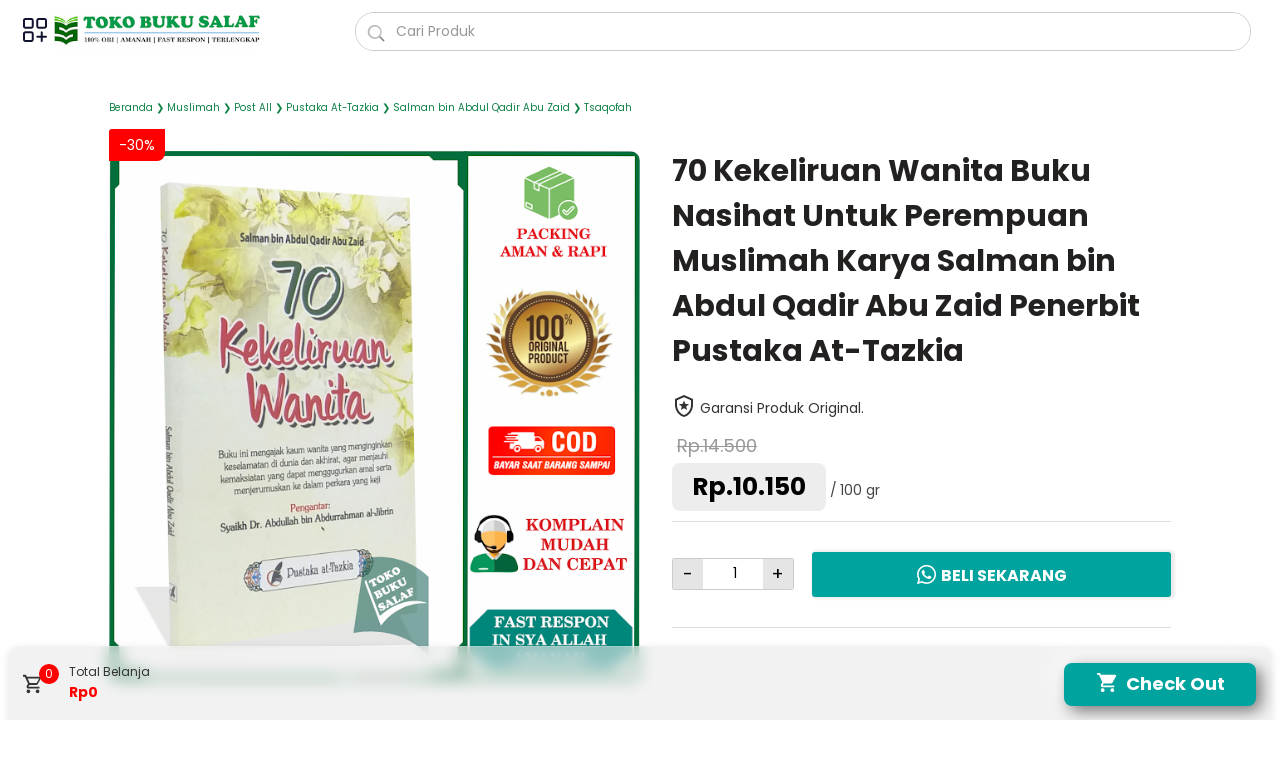

--- FILE ---
content_type: text/html; charset=UTF-8
request_url: https://www.tokobukusalaf.com/2024/01/70-kekeliruan-wanita-buku-nasihat-untuk.html
body_size: 108056
content:
<!DOCTYPE html>
<html dir='ltr' lang='id' xmlns='http://www.w3.org/1999/xhtml' xmlns:b='http://www.google.com/2005/gml/b' xmlns:data='http://www.google.com/2005/gml/data' xmlns:expr='http://www.google.com/2005/gml/expr'>
<head>
<script async='async' crossorigin='anonymous' src='https://pagead2.googlesyndication.com/pagead/js/adsbygoogle.js?client=ca-pub-5988195833446895'></script>
<meta content='width=device-width, initial-scale=1' name='viewport'/>
<meta content='text/html; charset=UTF-8' http-equiv='Content-Type'/>
<meta content='#00a39d' name='theme-color'/>
<meta content='#00a39d' name='msapplication-navbutton-color'/>
<meta content='blogger' name='generator'/>
<link href='https://www.tokobukusalaf.com/favicon.ico' rel='icon' type='image/x-icon'/>
<link href='https://www.tokobukusalaf.com/2024/01/70-kekeliruan-wanita-buku-nasihat-untuk.html' rel='canonical'/>
<link rel="alternate" type="application/atom+xml" title="Toko Buku Salaf - Atom" href="https://www.tokobukusalaf.com/feeds/posts/default" />
<link rel="alternate" type="application/rss+xml" title="Toko Buku Salaf - RSS" href="https://www.tokobukusalaf.com/feeds/posts/default?alt=rss" />
<link rel="service.post" type="application/atom+xml" title="Toko Buku Salaf - Atom" href="https://www.blogger.com/feeds/7853203367572956394/posts/default" />

<link rel="alternate" type="application/atom+xml" title="Toko Buku Salaf - Atom" href="https://www.tokobukusalaf.com/feeds/8206541759241297695/comments/default" />
<link href='https://blogger.googleusercontent.com/img/b/R29vZ2xl/AVvXsEgqhHcBQb90lsIJ1h3RKsv6-LvX55sUVzstrYpSynQ4lEuLk_EXGlIeeuUvsxzuCVf0Gnba-I2hx_NPr-fBRr93HWsgmkZKaohNgKZv4lqrc40RoOJianmaxfnZhNdTtTcs-3xzdRfgaYV-q8kG62qi34WihY5TuvybjPTHagzBpx56fuL-4Kwt-lDH0lhZ/w640-h638/223.%2070%20kekeliruan%20wanita%200.png' rel='image_src'/>
<meta content='https://www.tokobukusalaf.com/2024/01/70-kekeliruan-wanita-buku-nasihat-untuk.html' property='og:url'/>
<meta content='70 Kekeliruan Wanita Buku Nasihat Untuk Perempuan Muslimah Karya Salman bin Abdul Qadir Abu Zaid Penerbit Pustaka At-Tazkia' property='og:title'/>
<meta content='' property='og:description'/>
<meta content='https://blogger.googleusercontent.com/img/b/R29vZ2xl/AVvXsEgqhHcBQb90lsIJ1h3RKsv6-LvX55sUVzstrYpSynQ4lEuLk_EXGlIeeuUvsxzuCVf0Gnba-I2hx_NPr-fBRr93HWsgmkZKaohNgKZv4lqrc40RoOJianmaxfnZhNdTtTcs-3xzdRfgaYV-q8kG62qi34WihY5TuvybjPTHagzBpx56fuL-4Kwt-lDH0lhZ/w1200-h630-p-k-no-nu/223.%2070%20kekeliruan%20wanita%200.png' property='og:image'/>
<title>70 Kekeliruan Wanita Buku Nasihat Untuk Perempuan Muslimah Karya Salman bin Abdul Qadir Abu Zaid Penerbit Pustaka At-Tazkia - Toko Buku Salaf</title>
<meta content='70 Kekeliruan Wanita Buku Nasihat Untuk Perempuan Muslimah Karya Salman bin Abdul Qadir Abu Zaid Penerbit Pustaka At-Tazkia' name='keywords'/>
<style>
   /* devanagari */
@font-face {
font-family: 'Poppins';
font-style: normal;
font-weight: 400;
font-display: swap;
src: url(https://fonts.gstatic.com/s/poppins/v15/pxiEyp8kv8JHgFVrJJbecmNE.woff2) format('woff2');
unicode-range: U+0900-097F, U+1CD0-1CF6, U+1CF8-1CF9, U+200C-200D, U+20A8, U+20B9, U+25CC, U+A830-A839, U+A8E0-A8FB;
}
/* latin-ext */
@font-face {
font-family: 'Poppins';
font-style: normal;
font-weight: 400;
font-display: swap;
src: url(https://fonts.gstatic.com/s/poppins/v15/pxiEyp8kv8JHgFVrJJnecmNE.woff2) format('woff2');
unicode-range: U+0100-024F, U+0259, U+1E00-1EFF, U+2020, U+20A0-20AB, U+20AD-20CF, U+2113, U+2C60-2C7F, U+A720-A7FF;
}
/* latin */
@font-face {
font-family: 'Poppins';
font-style: normal;
font-weight: 400;
font-display: swap;
src: url(https://fonts.gstatic.com/s/poppins/v15/pxiEyp8kv8JHgFVrJJfecg.woff2) format('woff2');
unicode-range: U+0000-00FF, U+0131, U+0152-0153, U+02BB-02BC, U+02C6, U+02DA, U+02DC, U+2000-206F, U+2074, U+20AC, U+2122, U+2191, U+2193, U+2212, U+2215, U+FEFF, U+FFFD;
}
/* devanagari */
@font-face {
font-family: 'Poppins';
font-style: normal;
font-weight: 700;
font-display: swap;
src: url(https://fonts.gstatic.com/s/poppins/v15/pxiByp8kv8JHgFVrLCz7Z11lFc-K.woff2) format('woff2');
unicode-range: U+0900-097F, U+1CD0-1CF6, U+1CF8-1CF9, U+200C-200D, U+20A8, U+20B9, U+25CC, U+A830-A839, U+A8E0-A8FB;
}
/* latin-ext */
@font-face {
font-family: 'Poppins';
font-style: normal;
font-weight: 700;
font-display: swap;
src: url(https://fonts.gstatic.com/s/poppins/v15/pxiByp8kv8JHgFVrLCz7Z1JlFc-K.woff2) format('woff2');
unicode-range: U+0100-024F, U+0259, U+1E00-1EFF, U+2020, U+20A0-20AB, U+20AD-20CF, U+2113, U+2C60-2C7F, U+A720-A7FF;
}
/* latin */
@font-face {
font-family: 'Poppins';
font-style: normal;
font-weight: 700;
font-display: swap;
src: url(https://fonts.gstatic.com/s/poppins/v15/pxiByp8kv8JHgFVrLCz7Z1xlFQ.woff2) format('woff2');
unicode-range: U+0000-00FF, U+0131, U+0152-0153, U+02BB-02BC, U+02C6, U+02DA, U+02DC, U+2000-206F, U+2074, U+20AC, U+2122, U+2191, U+2193, U+2212, U+2215, U+FEFF, U+FFFD;
}
    </style>
<style id='page-skin-1' type='text/css'><!--
/* -----------------------------------------------
Blogger Template Style
Name        :  Simpeltoko
Version     :  2.2.5
Designer    :  Anto | Supported by : Azid
Developer   :  Web Preneurs | WA : 0857 0354 0354
Website	:  www.simpeltoko.id
----------------------------------------------- */
<Variable name="keycolor" description="Main Color" type="color" default="#286cc9"/>
/*! ini normalize.css v8.0.1 | MIT License | github.com/necolas/normalize.css */
.CSS_LIGHTBOX{z-index:9999!important}.CSS_LAYOUT_COMPONENT{color:transparent}html{font:normal normal 14px effra, Helvetica, Arial, sans-serif}body{background:#ffffff;color:#333333;font-family:poppins,effra,Helvetica,Arial,sans-serif}html{line-height:1.15;-webkit-text-size-adjust:100%}main{display:block}h1{font-size:2em;margin:.67em 0}hr{-webkit-box-sizing:content-box;box-sizing:content-box;height:0;overflow:visible}pre{font-family:monospace,monospace;font-size:1em}a{background-color:transparent}abbr[title]{border-bottom:none;text-decoration:underline;-webkit-text-decoration:underline dotted;text-decoration:underline dotted}b,strong{font-weight:bolder}code,kbd,samp{font-family:monospace,monospace;font-size:1em}small{font-size:80%}sub,sup{font-size:75%;line-height:0;position:relative;vertical-align:baseline}sub{bottom:-.25em}sup{top:-.5em}img{border-style:none}button,input,optgroup,select,textarea{font-family:inherit;font-size:100%;line-height:1.15;margin:0}button,input{overflow:visible}button,select{text-transform:none}[type=button],[type=reset],[type=submit],button{-webkit-appearance:button}[type=button]::-moz-focus-inner,[type=reset]::-moz-focus-inner,[type=submit]::-moz-focus-inner,button::-moz-focus-inner{border-style:none;padding:0}[type=button]:-moz-focusring,[type=reset]:-moz-focusring,[type=submit]:-moz-focusring,button:-moz-focusring{outline:1px dotted ButtonText}fieldset{padding:.35em .75em .625em}legend{-webkit-box-sizing:border-box;box-sizing:border-box;color:inherit;display:table;max-width:100%;padding:0;white-space:normal}progress{vertical-align:baseline}textarea{overflow:auto}[type=checkbox],[type=radio]{-webkit-box-sizing:border-box;box-sizing:border-box;padding:0}[type=number]::-webkit-inner-spin-button,[type=number]::-webkit-outer-spin-button{height:auto}[type=search]{-webkit-appearance:textfield;outline-offset:-2px}[type=search]::-webkit-search-decoration{-webkit-appearance:none}::-webkit-file-upload-button{-webkit-appearance:button;font:inherit}details{display:block}summary{display:list-item}[hidden],template{display:none}.buttonDownload{background:#000000}a:link{text-decoration:none;color:#000000}a:visited{color:#333333}a:hover{color:#333333}.clear{clear:both}.widget-title{width:100%;margin:0 0 -20px;position:relative;text-align:center;line-height:16px;line-height:1rem;min-height:16px;min-height:1rem}.widget-title h3.title{position:relative;z-index:1;display:inline-block;margin:0;padding:0 10px;font-size:16px;font-size:1rem}.post-title,.post-title a{color:#232020}.post-title a:hover{color:#212f3c}.widget-title h3.title{color:#111c22}body{font-size:16px;font-size:1.0rem;line-height:1.575;padding:0;margin:0;overflow-y:scroll;position:relative}blockquote{background:rgba(153,163,173,.08);border-left:5px solid rgba(121,128,136,.07);padding:15px 20px;font-style:italic;margin:1.5625rem 0 1.5625rem 2rem}@media only screen and (max-width:480px){blockquote{margin:1.5625rem 0;padding:10px 15px}}ol,ul{margin:1.5625rem 0;padding-left:3rem}@media only screen and (max-width:480px){ol,ul{padding-left:1.5625rem}}.blur-up,.lazyload{opacity:.3;-webkit-transition:opacity .3s;transition:opacity .3s}.blur-up.lazyloaded,.lazyload.show{opacity:1}#header .widget img.lazyload{min-width:160px}.template-settings{visibility:hidden;height:0}.navbarrr{display:none}iframe{width:100%;border:0}img,table{max-width:100%}img,table{height:auto}table[border="1"]{border-collapse:collapse}table[border="1"] td{text-align:left;padding:3px 10px}table[border="1"] td,table[border="1"] th{vertical-align:top;font-size:14px;font-size:.875rem;border:1px solid rgba(0,0,0,.23)}table[border="1"] th{text-align:center;font-weight:700;padding:5px 10px}.slideInLeft{-webkit-animation-name:slideInLeft;animation-name:slideInLeft;-webkit-animation-duration:1s;animation-duration:1s;-webkit-animation-fill-mode:both;animation-fill-mode:both}@-webkit-keyframes slideInLeft{0%{-webkit-transform:translateX(-100%);transform:translateX(-100%);visibility:visible}100%{-webkit-transform:translateX(0);transform:translateX(0)}}@keyframes slideInLeft{0%{-webkit-transform:translateX(-100%);transform:translateX(-100%);visibility:visible}100%{-webkit-transform:translateX(0);transform:translateX(0)}}.slideInRight{-webkit-animation-name:slideInRight;animation-name:slideInRight;-webkit-animation-duration:2s;animation-duration:2s;-webkit-animation-fill-mode:both;animation-fill-mode:both}@-webkit-keyframes slideInRight{0%{-webkit-transform:translateX(100%);transform:translateX(100%);visibility:visible}100%{-webkit-transform:translateX(0);transform:translateX(0)}}@keyframes slideInRight{0%{-webkit-transform:translateX(100%);transform:translateX(100%);visibility:visible}100%{-webkit-transform:translateX(0);transform:translateX(0)}}#header-utama #header-wrap,#header-content,#wrapper,#wrapper1,#banner-favorite,#content-kredit,#relatedpost-product,#informasi-produk,.menu-bawah-fixed,#halaman-bawah-utama,#background-color,.warna-batas-footer{max-width:1262px}#content-wrap,#content-wrap-produk-index,#wrapper,#wrapper1,#background-color{background:transparent}.title-atas-post h2,.related-post h4,.produk-keterangan-title-share{background:transparent}.title-description{position:fixed;top:-3000px;left:-3000px;font-size:0!important}sp,sp.hapus{display:none}
.labelbox{margin-top:20px;padding:25px 0;height:40px;position:relative;width:100%;margin:0 auto}.labelbox .newest{width:calc(100% - 0px);padding-bottom:5px;border-bottom:2px solid ;border-color:#333333;text-align:left;margin:auto;margin-top:-20px;}.labelbox .newest h3.title{background:#333333;color:#fff;border-top-left-radius:20px;border-top-right-radius:20px;padding:15px 20px 10px 20px;font-size:16px;line-height:20px;margin-bottom:-7px;margin-left:5px;display:inline-block;text-transform:uppercase}.is-post .labelbox .newest h3.title{padding:16px 20px 12px 20px;margin-bottom:-7px},.is-post .labelbox{margin-top:10px;padding:10px 0;}
/*Header Utama*/
#header-utama{height: 60px;
border-color: #ededed;position:fixed;width:100%;top:-1px;left:0;z-index:99}
#header-utama #header-content{min-height:61px}
#header-utama #header-wrap{width:100%;margin:auto;display:block;background-color: #ffffff;border-bottom: 0px solid rgba(0,0,0,.09);}
#header-utama #header-content{position:relative;margin:0 auto;padding:0 20px 0 40px;-webkit-box-sizing:border-box;box-sizing:border-box;display:-webkit-box;display:-ms-flexbox;display:flex;-webkit-box-orient:horizontal;-webkit-box-direction:normal;-ms-flex-flow:row wrap;flex-flow:row wrap;-webkit-box-align:center;-ms-flex-align:center;align-items:center;-webkit-box-pack:end;-ms-flex-pack:end;justify-content:flex-end}
#header-utama #header-content:after{content:"";min-height:inherit;font-size:0;display:block}
#header{float:left;padding-right:5px;flex-grow:0;width:25%}
#header .widget{display:-webkit-box;display:-ms-flexbox;display:flex;-webkit-box-orient:horizontal;-webkit-box-direction:normal;-ms-flex-flow:row wrap;flex-flow:row wrap;-webkit-box-flex:1;-ms-flex:1 1 auto;flex:1 1 auto;-webkit-box-align:center;-ms-flex-align:center;align-items:center;color: #333333}
#header .widget a{color: #333333;-webkit-transition:all .2s;transition:all .2s}
#header .widget h1.blog-title,#header .widget h2.blog-title{margin:5px 25px 5px 0;text-transform:uppercase;font-size:28px;font-size:1.75rem;padding:0;line-height:32px;line-height:2rem}
#header .widget .hide-title .blog-title{text-indent:-9999px;visibility:hidden;margin:0;padding:0;height:0}
#header .widget p.title-description{font-size:14px;font-size:.875rem;margin:5px 0;color:#333333}
#header .widget img{display:block;height:40px;width:auto;padding-left:3px;margin:5px 25px 5px 0}
@media only screen and (max-width:480px){
#header{width:45%;}
#header .widget img{display:block;margin:0;max-width:100%}
#header-utama #header-content{padding:0 10px 0 40px}
#header-utama #header-content:after{min-height:0}
#header .widget{-webkit-box-flex:1;-ms-flex:1 1 100%;flex:1 1 100%}
#header .widget>h1.blog-title,#header .widget>h2.blog-title,#header .widget a{-webkit-box-flex:1;-ms-flex:1 1 100%;flex:1 1 100%}
#header .widget h1.blog-title,#header .widget h2.blog-title{margin:0;text-align:center}
#header .widget p.title-description{-webkit-box-flex:1;-ms-flex:1 1 100%;flex:1 1 100%;margin-top:8px;margin-bottom:0;text-align:center}
}
/*Content Wrapper*/
#background-color{padding: 50px 0 10px 0;margin:0 auto}
#wrapper,#wrapper1{margin:0 auto;display:-webkit-box;display:-ms-flexbox;display:flex;-webkit-box-orient:horizontal;-webkit-box-direction:normal;-ms-flex-flow:row wrap;flex-flow:row wrap;position:relative;padding:70px 0 0}
.is-homepage #wrapper,.is-homepage #wrapper1{padding:10px 0 0 0}
#banner-favorite{margin:0 auto}
#content-wrap{-webkit-box-flex:1;-ms-flex:1 1 100%;flex:1 1 100%;max-width:100%;-webkit-box-sizing:border-box;box-sizing:border-box;padding:36px}
#content-wrap-page h1{text-align:center;margin:0 0 1.6rem}
.is-post #content-wrap{padding:30px 100px;}
#content-wrap .content{display:-webkit-box;display:-ms-flexbox;display:flex;-webkit-box-orient:horizontal;-webkit-box-direction:normal;-ms-flex-flow:row wrap;flex-flow:row wrap}
#content-wrap .content .post-outer{-webkit-box-flex:1;-ms-flex:1 1 50%;flex:1 1 50%;max-width:50%;-webkit-box-sizing:border-box;box-sizing:border-box;margin-bottom:45px;padding-right:15px}
#content-wrap .content .post-outer:nth-of-type(2n+0){padding-left:15px;padding-right:0}
#content-wrap .content .post-outer .post-content{height:100%}
#content-wrap .content .post-outer .img-thumbnail{width:100%;position:relative}
#content-wrap .content .post-outer .img-thumbnail>a{display:block}
#content-wrap .content .post-outer .img-thumbnail img{width:100%;display:block}
#content-wrap .content .post-outer:hover .img-thumbnail .label-info{position:absolute;z-index:1;bottom:0;left:0;font-size:11px;font-size:.6875rem}
#content-wrap .content .post-outer:hover .img-thumbnail .label-info a{display:block;margin-top:3px;padding:4px 8px 2px;text-transform:uppercase}span.label-info.post a:not(:first-of-type),#content-wrap .content .post-outer:hover .img-thumbnail .label-info a:not(:first-of-type),#content-wrap .content .post-outer:hover .img-thumbnail .label-info a.Promo,#content-wrap .content .post-outer:hover .img-thumbnail .label-info a.promo{display:none}
#content-wrap .content .post-outer .post-title{font-size:20px;font-size:1.25rem;margin:13px 0 8px}
#content-wrap .content .post-outer .post-info{margin:0 0 8px;font-size:14px;font-size:.875rem}
#content-wrap .content .post-outer .post-info span,#content-wrap .content .post-outer .post-info time{display:inline-block;margin:0}
#content-wrap .content .post-outer .post-info span:not(:last-child):after,#content-wrap .content .post-outer .post-info time:not(:last-child):after{content:"\b7";margin:0 .2rem}
#content-wrap .content .post-outer .post-snippet b.harga-produk,#content-wrap .content .post-outer .post-snippet b.harga-produk-coret,#content-wrap .content .post-outer .post-snippet b.info-produk,#content-wrap .content .post-outer .post-snippet b.toc{display:none}
#content-wrap .content .post-outer .post-snippet b,#content-wrap .content .post-outer .post-snippet del,#content-wrap .content .post-outer .post-snippet em,#content-wrap .content .post-outer .post-snippet i,#content-wrap .content .post-outer .post-snippet s,#content-wrap .content .post-outer .post-snippet strike,#content-wrap .content .post-outer .post-snippet strong,#content-wrap .content .post-outer .post-snippet u{font-weight:400;font-style:normal;text-decoration:none}
#content-wrap .content-single .post-outer-single{-webkit-box-flex:1;-ms-flex:1 1 100%;flex:1 1 100%;max-width:100%}
#content-wrap .content-single .post-outer-single .post-title{display: block;margin-bottom: 10px;
padding-bottom: 10px;
border-bottom: solid 0px;
border-color: #ededed;font-size: 30px;font-weight: 600;line-height: normal;}
#content-wrap .content-single .post-outer-single .post-info{margin:0 0 15px;font-size:12px;}
#content-wrap .content-single .post-outer-single .post-info span,#content-wrap .content-single .post-outer-single .post-info time{display:inline-block;margin:0}
#content-wrap .content-single .post-outer-single .post-info span:not(:last-child):after,#content-wrap .content-single .post-outer-single .post-info time:not(:last-child):after{content:"\b7";margin:0 .2rem}
#content-wrap-page{-webkit-box-flex:1;-ms-flex:1 1 100%;flex:1 1 100%;max-width:100%;margin:0 auto;padding:36px}
@media only screen and (max-width:900px){#content-wrap{-webkit-box-flex:1;-ms-flex:1 1 100%;flex:1 1 100%;max-width:100%;padding:30px}}
@media only screen and (max-width:480px){#content-wrap{padding:22px}}
@media only screen and (max-width:480px){#content-wrap .content .post-outer{-ms-flex-preferred-size:100%;flex-basis:100%;max-width:100%;padding-right:0}}
@media only screen and (max-width:480px){#content-wrap .content .post-outer:nth-of-type(2n+0){padding-left:0}}
@media only screen and (max-width:900px){#content-wrap .content .post-outer .post-title{font-size:1.2rem}}
@media only screen and (max-width:480px){#content-wrap .content .post-outer .post-title{font-size:1.1rem}}
@media only screen and (max-width:900px){#content-wrap .content-single .post-outer-single .post-title{font-size:25px}}
@media only screen and (max-width:480px){#content-wrap .content-single .post-outer-single .post-title{margin:15px 0px 10px 0px}}
@media only screen and (max-width:900px){#content-wrap-page{padding:20px}}@media only screen and (max-width:480px){#content-wrap-page{padding:25px}}
/* Kotak Pencarian Popular */
.live-search{position:relative;float:right;width:70%;border:1px solid #cccccc;background:#ffffff;color:#999999;border-radius:100px;flex-grow:1;margin-top:3px}
.live-search .search:focus {outline:none;}
.live-search svg{width:20px;height:25px}
.live-search path{fill:#9e9e9e}
.live-search a{color:#9e9e9e}
#search{margin:0}
.search{padding:0 8px 0 40px;height:37px;line-height:38px;color:#999999;font-size:14px;width:100%;border:0;border-radius:100px;margin:0 auto;outline:none}
.search input{background:transparent;width:90%;height:20px;outline:0;margin:6px 10px 6px 0;border:none!important;padding:0 10px}
.submit{position:absolute;top:0;left:0;width:42px;height:42px;float:right;border:0;padding:4px;outline:none;cursor:pointer;background:transparent}
.submit i{background-image:url([data-uri]);background-repeat:no-repeat;background-size:cover;width:20px;height:20px;z-index:4;display:block;margin:auto}
.tutup{display:block;position:absolute;width:40px;height:40px;cursor:pointer;background-image:url([data-uri]);background-size:16px;background-color:transparent;right:10px;transform:translateY(-50%) scale(1);background-repeat:no-repeat;background-position:center center;border-width:0;border-style:initial;border-color:initial;border-image:initial;outline:0;transition:transform .32s ease 0s}
.search-content{display:none;width:calc(100% - 30px);position:absolute;z-index:5;top:calc(100% + 6px);padding-top:2px;background:#ffffff;border-radius:0 0 2px 2px;box-shadow:0 5px 5px rgba(0,0,0,.08);padding:15px;max-height:300px;overflow:hidden}
.search-content:hover{overflow-y:auto;overflow-x:hidden}
.search-result{padding:15px;width:90%;margin:0 auto 15px}
.search-result .search-item{overflow:auto;padding:15px 0;border-bottom:1px solid rgba(0,0,0,.07)}
.search-item img{width:60px;height:60px;float:left;border-radius:4px}
.search-item a{width:calc(100% - 80px);float:right;display:block;text-decoration:none}
.more-result{display:none;cursor:pointer;background:#ffffff;color:#178dc8;padding:8px;margin:20px auto 40px;max-width:100px;font-size:75%;text-align:center;text-transform:uppercase;border-radius:3px;line-height:normal;letter-spacing:1px;border:1px solid #178dc8;transition:all .3s ease-out}
.more-result:hover{background:#178dc8;color:#ffffff;border-color:transparent}
input[type="search"]::-webkit-search-decoration,input[type="search"]::-webkit-search-cancel-button,input[type="search"]::-webkit-search-results-button,input[type="search"]::-webkit-search-results-decoration{display:none}
@media only screen and (max-width:480px){.live-search{width:50%;}}
/*Menu Keranjang*/
#belisekarang{display:none}
.notif-tambah-product{width:250px;position:absolute;z-index:99;font-size:14px;left:10px;background:#00b35e;padding:10px 20px;opacity: 1;display: none;color:#fff;bottom:60px;border-radius:10px;-webkit-box-shadow:0 2px 5px 0 rgba(56,56,56,.49); box-shadow: 0 2px 5px 0 rgba(56,56,56,.49);}
.keranjang .simpleCart_quantity{width:20px;height:20px;background:#ff0000;position:absolute;top:7px;left:30px;border-radius:100%;color:#ffffff;text-align:center;line-height:20px;font-size:12px;z-index:3}
.keranjang-box{position:absolute;top:50%;left:50%;padding:25px 10px;transform:translate(-50%,-45%);background-color:#fff;border-radius:3px;max-width:600px;width:90%;box-shadow:inset 0 2px 6px 0 rgba(49,53,59,.12);max-height:calc(100vh - 150px);overflow:hidden;margin:auto;margin-top: -30px;}
.keranjang-box:hover{overflow-x:hidden;overflow-y:auto}
.keranjang-box .close-keranjang{position:absolute;right:30px;top:25px;padding:5px;border:1px solid #ddd;border-radius:5px;font-size:10px;font-weight:600}
.keranjang-box .close-keranjang a.tombol-bukatutup{width:auto;background:transparent;color:#444444;padding:0 2px}
.background-transparent-box{position:fixed;z-index:999;top:0;left:0;width:100%;height:100%;background:rgba(0, 0, 0, 0.5);display:none;}
/*Tabel Daftar Belanja*/
.keranjang-box .simpleCart_items::-webkit-scrollbar{width:2px;background-color:transparent}
.keranjang-box:hover .simpleCart_items::-webkit-scrollbar-thumb{background-color:#ddd;border-radius:5px}
.keranjang-box .headerRow,.keranjang-box .item-price,.keranjang-box .item-berat{display:none}
.keranjang-box .simpleCart_items{max-height:250px;overflow:hidden;overflow-y:auto;margin-bottom:20px;padding:2px 10px;margin-top:-5px}
.keranjang-box .itemRow{overflow:hidden;font-size:12px;line-height:1.5;width:100%;width:-webkit-fill-available;font-weight:700;display:inline-block;background:#f7f8f9;padding:12px;border-radius:10px}
.keranjang-box .item-thumb{float:left}
.keranjang-box .item-thumb img{width:80px;height:auto;border-radius:.3rem;float:left;margin:0 10px 0 0}
.keranjang-box .item-decrement,.item-quantity,.keranjang-box .item-increment{font-size:12px;display:table-cell}
.keranjang-box .item-name{font-size:13px;diplay:inline-block}
.keranjang-box .item-pilihan1,.keranjang-box .item-pilihan2,.keranjang-box .item-varian1,.keranjang-box .item-varian2,.item-total{font-size:10px}
.keranjang-box .item-pilihan1,.keranjang-box .item-pilihan2{float:left;margin-right:5px}
.keranjang-box .item-quantity{padding:0 10px;font-size:14px;vertical-align:middle}
.keranjang-box .item-total{color:#000000;font-weight:600;font-size:14px}
.keranjang-box sp.sub-total{display:inline-block;color:#333}
.keranjang-box .item-remove,.simpleCart_items .item-remove{float:right;display:block;position:relative;}
.keranjang-box .simpleCart_increment{background-image:url("data:image/svg+xml,<svg viewBox='0 0 24 24' xmlns='http://www.w3.org/2000/svg'><path d='M12,20C7.59,20 4,16.41 4,12C4,7.59 7.59,4 12,4C16.41,4 20,7.59 20,12C20,16.41 16.41,20 12,20M12,2A10,10 0 0,0 2,12A10,10 0 0,0 12,22A10,10 0 0,0 22,12A10,10 0 0,0 12,2M13,7H11V11H7V13H11V17H13V13H17V11H13V7Z' fill='%23a6a6ad'/></svg>")!important}
.keranjang-box .simpleCart_increment,.keranjang-box .simpleCart_decrement{width:20px;height:20px;cursor:pointer;display:inline-block;background-image:url("data:image/svg+xml,<svg viewBox='0 0 24 24' xmlns='http://www.w3.org/2000/svg'><path d='M12,20C7.59,20 4,16.41 4,12C4,7.59 7.59,4 12,4C16.41,4 20,7.59 20,12C20,16.41 16.41,20 12,20M12,2A10,10 0 0,0 2,12A10,10 0 0,0 12,22A10,10 0 0,0 22,12A10,10 0 0,0 12,2M7,13H17V11H7' fill='%23a6a6ad'/></svg>");background-size:20px 20px;background-position:center center;background-repeat:no-repeat;vertical-align:middle;text-indent:-9999px}
.keranjang-box .item-remove a.simpleCart_remove,.simpleCart_items .item-remove a.simpleCart_remove{display:block;width:20px;height:20px;background:url("data:image/svg+xml,<svg viewBox='0 0 24 24' xmlns='http://www.w3.org/2000/svg'><path d='M6,19A2,2 0 0,0 8,21H16A2,2 0 0,0 18,19V7H6V19M8.46,11.88L9.87,10.47L12,12.59L14.12,10.47L15.53,11.88L13.41,14L15.53,16.12L14.12,17.53L12,15.41L9.88,17.53L8.47,16.12L10.59,14L8.46,11.88M15.5,4L14.5,3H9.5L8.5,4H5V6H19V4H15.5Z' fill='%23a6a6ad'/></svg>") no-repeat;text-indent:-9999px;background-size:20px}
.keranjang-box a.view-cart,.keranjang-box a.tombol-bukatutup{position:relative;display:inline-block;color:#ffffff;padding:15px 10px;border-radius:5px;text-align:center;width:43%}
.keranjang-box a.view-cart{background:linear-gradient(to top, #00a39d, #00a39d)}
.keranjang-box a.tombol-bukatutup{background:#000000}
.keranjang-box a.view-cart:after{content: "Bayar Sekarang";}
.keranjang-box a.view-cart.active:after{content: "Tutup";}
.keranjang-box .ck-btn{margin-bottom:10px;text-align:center}
.keranjang-box .harga-total{text-align: center;
margin: 20px 10px;
padding: 20px 5px;
font-size: 17px;
font-weight: 500;
border-bottom: solid 1px;
border-color: #ededed;}
.keranjang-box span.simpleCart_total{font-size:16px;font-weight:600;color:#000000}
#jam, #menit, #detik{display:inline-block;}
#jam-digital,#hasil{display:none;}
span.simpleCart_shipping, span.simpleCart_grandTotal {font-weight: 600;color: #ff5722;}
.empty-cart{position:relative;display:block;margin:auto;text-align:center}
.empty-cart svg{width:100px;height:100px;display:block;text-align:center;margin:auto}
.empty-cart svg path{fill:#444444}
.empty-cart .center{position:relative;display:block;margin:10px 0;font-size:14px;font-weight:600}
/*  Form Belanja Checkout*/
#belanja{padding:20px;display:none}
.datainput select{padding:12px 0;color:#555;font-size:14px;width:100%;border:0;border-bottom:1px solid #ddd;outline:none;background:#fff}
.payment_confirm{display:grid;grid-template-columns:1fr 1fr;grid-gap:0 15px}
.datainput p{font-size:12px;font-weight:500;color:#555;background:#ededed;display:grid;padding:5px 10px;border-radius:20px;width: 90%;
text-align: center;margin: 10px auto;line-height:1.6}
.datainput{position:relative;margin-bottom:5px;margin-right:5px}
.datainput input,.datainput textarea{font-size:14px;padding:12px 0;display:block;width:100%;border:none;border-bottom:1px solid #ddd}
.datainput input:focus,.datainput textarea:focus{outline:none}
.datainput label{color:#999;font-size:14px;font-weight:400;position:absolute;pointer-events:none;left:0;top:10px;transition:.2s ease all}
.datainput input:focus ~ label,.datainput input:valid ~ label,.datainput textarea:focus ~ label,.datainput textarea:valid ~ label {top: -10px!important;font-size: 14px;color: #5264AE;font-weight: 700}
.bar{position:relative;display:block;width:100%}
.bar:before,.bar:after{content:'';height:2px;width:0;bottom:1px;position:absolute;background:#4090f1;transition:.2s ease all}
.bar:before{left:50%}
.bar:after{right:50%}
.datainput input:focus ~ .bar:before,.datainput input:focus ~ .bar:after,.datainput textarea:focus ~ .bar:before,.datainput textarea:focus ~ .bar:after {width: 50%}
.highlight{position:absolute;height:50%;width:100px;top:25%;left:0;pointer-events:none;opacity:.5}
.datainput input:focus ~ .highlight,.datainput textarea:focus ~ .highlight {animation: inputHighlighter .3s ease}
.datainput input:focus ~ label,.datainput input:valid ~ label,.datainput textarea:focus ~ label,.datainput textarea:valid ~ label {top: -20px;font-size: 13px;color: #4090f1}
#tombol-kirim{position:relative;display:block;background:#303030;color:#ffffff;width:80%;margin:auto;margin-top:25px;padding:15px;border-radius:5px;text-align:center;outline:0;border:2px solid #303030;cursor:pointer}
/* Slider Carousel Banner*/
.owl-carousel,.owl-carousel .owl-item{-webkit-tap-highlight-color:transparent;position:relative}.owl-carousel{display:none;width:100%;z-index:1}.owl-carousel .owl-stage{position:relative;-ms-touch-action:pan-Y;touch-action:manipulation;-moz-backface-visibility:hidden}.owl-carousel .owl-stage:after{content:".";display:block;clear:both;visibility:hidden;line-height:0;height:0}.owl-carousel .owl-stage-outer{position:relative;overflow:hidden;-webkit-transform:translate3d(0,0,0)}.owl-carousel .owl-item,.owl-carousel .owl-wrapper{-webkit-backface-visibility:hidden;-moz-backface-visibility:hidden;-ms-backface-visibility:hidden;-webkit-transform:translate3d(0,0,0);-moz-transform:translate3d(0,0,0);-ms-transform:translate3d(0,0,0)}.owl-carousel .owl-item{min-height:1px;float:left;-webkit-backface-visibility:hidden;-webkit-touch-callout:none}.owl-carousel .owl-item img{display:block;width:100%;border-radius:10px;}.owl-carousel .owl-dots.disabled,.owl-carousel .owl-nav.disabled{display:none}.no-js .owl-carousel,.owl-carousel.owl-loaded{display:block}.owl-carousel .owl-dot,.owl-carousel .owl-nav .owl-next,.owl-carousel .owl-nav .owl-prev{cursor:pointer;-webkit-user-select:none;-khtml-user-select:none;-moz-user-select:none;-ms-user-select:none;user-select:none}.owl-carousel .owl-nav button.owl-next,.owl-carousel .owl-nav button.owl-prev,.owl-carousel button.owl-dot{background:0 0;color:inherit;border:none;padding:0!important;font:inherit;outline:none}.owl-carousel.owl-loading{opacity:0;display:block}.owl-carousel.owl-hidden{opacity:0}.owl-carousel.owl-refresh .owl-item{visibility:hidden}.owl-carousel.owl-drag .owl-item{-ms-touch-action:pan-y;touch-action:pan-y;-webkit-user-select:none;-moz-user-select:none;-ms-user-select:none;user-select:none}.owl-carousel.owl-grab{cursor:move;cursor:grab}.owl-carousel.owl-rtl{direction:rtl}.owl-carousel.owl-rtl .owl-item{float:right}.owl-carousel .animated{animation-duration:1s;animation-fill-mode:both}.owl-carousel .owl-animated-in{z-index:0}.owl-carousel .owl-animated-out{z-index:1}.owl-carousel .fadeOut{animation-name:fadeOut}@keyframes fadeOut{0%{opacity:1}100%{opacity:0}}.owl-height{transition:height .5s ease-in-out}.owl-carousel .owl-item .owl-lazy{opacity:0;transition:opacity .4s ease}.owl-carousel .owl-item .owl-lazy:not([src]),.owl-carousel .owl-item .owl-lazy[src^=""]{max-height:0}.owl-carousel .owl-item img.owl-lazy{transform-style:preserve-3d}.owl-carousel .owl-video-wrapper{position:relative;height:100%;background:#000}.owl-carousel .owl-video-play-icon{position:absolute;height:80px;width:80px;left:50%;top:50%;margin-left:-40px;margin-top:-40px;background:url(owl.video.play.png) no-repeat;cursor:pointer;z-index:1;-webkit-backface-visibility:hidden;transition:transform .1s ease}.owl-carousel .owl-video-play-icon:hover{-ms-transform:scale(1.3,1.3);transform:scale(1.3,1.3)}.owl-carousel .owl-video-playing .owl-video-play-icon,.owl-carousel .owl-video-playing .owl-video-tn{display:none}.owl-carousel .owl-video-tn{opacity:0;height:100%;background-position:center center;background-repeat:no-repeat;background-size:contain;transition:opacity .4s ease}.owl-carousel .owl-video-frame{position:relative;z-index:1;height:100%;width:100%}
.owl-carousel{position:relative!important}.owl-nav{display:block}.owl-prev,.owl-next{position:absolute;background-color:rgba(0,0,0,.18)!important;width:2.1875rem!important;height:3.75rem!important;top:45%;-webkit-transform:translateY(-45%);-ms-transform:translateY(-45%);-o-transform:translateY(-45%);transform:translateY(-45%);opacity:.0;-webkit-transition:opacity .2s ease-out;-o-transition:opacity .2s ease-out;transition:opacity .2s ease-out}.owl-prev:hover,.owl-next:hover{opacity:.8}.owl-prev{left:0}.owl-next{right:0}.owl-prev span,.owl-next span{background-repeat:no-repeat!important;height:50px;width:50px;display:inline-block;margin:1px;padding:0}.owl-prev span{background:url("data:image/svg+xml;charset=utf8,<svg xmlns='http://www.w3.org/2000/svg' width='50' height='50' viewBox='0 0 24 24'><path fill='%230095da' d='M15.41,16.58L10.83,12L15.41,7.41L14,6L8,12L14,18L15.41,16.58Z'/></svg>")}.owl-next span{background:url("data:image/svg+xml;charset=utf8,<svg xmlns='http://www.w3.org/2000/svg' width='50' height='50' viewBox='0 0 24 24'><path fill='%230095da' d='M8.59,16.58L13.17,12L8.59,7.41L10,6L16,12L10,18L8.59,16.58Z'/></svg>")}
.whatsapp-icon-avatar:before,i.whatsapp{background:url("data:image/svg+xml;charset=utf8,<svg xmlns='http://www.w3.org/2000/svg' width='22' height='22' viewBox='0 0 24 24'><path fill='white' d='M12.04 2C6.58 2 2.13 6.45 2.13 11.91C2.13 13.66 2.59 15.36 3.45 16.86L2.05 22L7.3 20.62C8.75 21.41 10.38 21.83 12.04 21.83C17.5 21.83 21.95 17.38 21.95 11.92C21.95 9.27 20.92 6.78 19.05 4.91C17.18 3.03 14.69 2 12.04 2M12.05 3.67C14.25 3.67 16.31 4.53 17.87 6.09C19.42 7.65 20.28 9.72 20.28 11.92C20.28 16.46 16.58 20.15 12.04 20.15C10.56 20.15 9.11 19.76 7.85 19L7.55 18.83L4.43 19.65L5.26 16.61L5.06 16.29C4.24 15 3.8 13.47 3.8 11.91C3.81 7.37 7.5 3.67 12.05 3.67M8.53 7.33C8.37 7.33 8.1 7.39 7.87 7.64C7.65 7.89 7 8.5 7 9.71C7 10.93 7.89 12.1 8 12.27C8.14 12.44 9.76 14.94 12.25 16C12.84 16.27 13.3 16.42 13.66 16.53C14.25 16.72 14.79 16.69 15.22 16.63C15.7 16.56 16.68 16.03 16.89 15.45C17.1 14.87 17.1 14.38 17.04 14.27C16.97 14.17 16.81 14.11 16.56 14C16.31 13.86 15.09 13.26 14.87 13.18C14.64 13.1 14.5 13.06 14.31 13.3C14.15 13.55 13.67 14.11 13.53 14.27C13.38 14.44 13.24 14.46 13 14.34C12.74 14.21 11.94 13.95 11 13.11C10.26 12.45 9.77 11.64 9.62 11.39C9.5 11.15 9.61 11 9.73 10.89C9.84 10.78 10 10.6 10.1 10.45C10.23 10.31 10.27 10.2 10.35 10.04C10.43 9.87 10.39 9.73 10.33 9.61C10.27 9.5 9.77 8.26 9.56 7.77C9.36 7.29 9.16 7.35 9 7.34C8.86 7.34 8.7 7.33 8.53 7.33Z'/></svg>");z-index:4;left:33px;top:31px}
.owl-nav svg path{fill:#fff}
.owl-dots{display:block!important;position:absolute;bottom:15px;left:50%;-webkit-transform:translate(-50%);transform:translate(-50%);-webkit-transition:opacity .5s ease;transition:opacity .5s ease;width:100%;text-align:center}
.is-post .owl-dots{text-align:center!important}
.owl-dots .owl-dot span {width: 8px;height: 8px;margin: 3px;background-color: #b7b4b4;display: block;-webkit-backface-visibility: visible;transition: all.2s ease;border-radius: 30px;}
.owl-dots .owl-dot.active span{background-color:#ffffff;width:8px;height:8px;}
#sliderbanner{padding:5px;margin:5px auto;position:relative;z-index:2;line-height:5px;float: left;width:96%;}
#sliderbanner .widget-title,#sliderbanner span.caption,#promo-label .widget-title,#sliderbanner-kecil .widget-title{display:none}
#banner-favorite .owl-dots,#owl-popular .owl-dots,#related-kategori .owl-dots{display:none!important;}
#home-popular .owl-stage {left:-32px;}
@media only screen and (max-width:500px){#home-popular .owl-stage {left:-20px;}#banner-favorite .owl-stage{left:-55px;}}
/* Banner Favorite*/
.banner-favorite{width:100%}.daftar-kategori h2{float:left;position:relative;display:block;margin:0;text-transform:none;font-size:18px;color:#232020;z-index:1;padding:10px}
.daftar-kategori a{float:right;padding:5px 10px;margin-top:10px;font-size:14px}
#icon-kategori{display:-webkit-box;display:-ms-flexbox;display:flex;-webkit-box-orient:horizontal;-webkit-box-direction:normal;-ms-flex-flow:row wrap;flex-flow:row wrap;margin:0 auto;width:calc(100% - 10px);padding:0 5px;font-size:13px;margin-bottom:-20px;overflow-x:auto;overflow-y:hidden;white-space:nowrap;transition:all 0.5s;background:#ffffff;border-radius:8px;box-shadow:0 1px 1px 0 rgba(0,0,0,.05)}
#icon-kategori .Image{-webkit-box-flex:1;-ms-flex:1 1 100%;flex:1 1 auto;width:100%;-webkit-box-sizing:border-box;box-sizing:border-box;margin:0 auto}
#icon-kategori .widget-title{display:none}
#icon-kategori .widget-content{text-align:center;padding:2px 5px 5px 5px;color:rgba(0,0,0,.87)!important}
#icon-kategori img {position:relative;display:block;width:100%;margin:0 auto;border-radius:8px}
#icon-kategori span.caption{font-size:12px;text-align:center;bottom:0;width:100%;display:-webkit-box;-webkit-line-clamp:2;-webkit-box-orient:vertical;white-space:initial;position:relative;margin:0;overflow:hidden;display:none;}
/*Related Product*/
#kategori-wrap{background:#333333;margin-right:-25px;margin-left:-25px;padding:5px 10px 35px 10px;width:102.5%}
#kategori-wrap .labelbox .newest h3.title{background:#fff;color:#333333;margin-left:10px;padding:10px 50px;border-radius:100px;}
#related-kategori{position:relative;width:100%;overflow:hidden;margin:5px 0;}
#related-kategori .title-wrap{position:relative;float:left;width:100%;display:block;margin:0}
#related-kategori .title-wrap h3{font-size:18px;font-weight:700;line-height:1.2}
#related-kategori .related-tag{display:none}
@media only screen and (max-width:480px){#kategori-wrap{width:108.7%}}
.related-ready{position:relative;display:block;float:left;width:100%}
.related-product{position:relative;overflow:hidden;margin:0;padding:0}
.related-product .shadow{box-shadow:0px 0px 2px 0px rgba(64,64,64,0.28);border-radius:9px}
.related-product .related-item{width:100%;position:relative;overflow:hidden;float:left;display:block;box-sizing:border-box;padding:0 5px;margin:0;}
.post-image-wrap{position: relative;height: 0;padding-bottom: 100%;width: 100%;overflow: hidden;transition:box-shadow .25s;background-color:#ffffff;border-radius:9px 9px 0 0}
.related-product .post-image-link{width:100%;position:relative;overflow:hidden;display:block;transition:box-shadow .25s;border-radius:9px 9px 0 0}
.related-product .post-title{display:block;padding:10px 5px;font-size:14px!important;font-weight:700;text-transform:none;margin:0!important;text-align:center;transition:box-shadow .25s;background:#ffffff;white-space:nowrap;overflow:hidden;text-overflow:ellipsis;}
.related-product .post-title a{color:#000000;transition:color .17s}
.related-product .widget-harga-wrap{position:relative;display:block;background:#ffffff;width:calc(100% - 20px);height:45px;padding:0 10px;text-align:center;font-weight:700;font-stretch: normal;white-space: nowrap;overflow:hidden;text-overflow:ellipsis;line-height:20px;transition:box-shadow .25s;border-radius:0 0 9px 9px;}
.related-product .harga{display:inline-block;color:#000000!important;font-weight:700;font-stretch:normal;white-space:nowrap;overflow:hidden;text-overflow:ellipsis;line-height:20px;font-size:16px;margin-right:5px;vertical-align:top}
.related-product span.harga-diskon.show{height:15px;text-decoration:line-through;color:#999999!important;font-weight:700;font-size:.6875rem!important;line-height:20px!important;vertical-align:top;display:inline-block;margin-left:0!important}
/*Notifikasi Info*/
.notifikasi-animasi-info-produk-jual,.notifikasi-animasi-info-produk-keterangan,.notifikasi-animasi-info-produk-nama{float:left;width:100%}
.notifikasi-animasi-info-produk-nama{font-weight:700;font-size:13px;color:#444}
.notifikasi-animasi-info-produk-jual{font-weight:400;color:#47525d;font-size:12px}
.notifikasi-animasi-info-produk-keterangan{font-weight:200;font-size:11px;color:#47525d}
.notifikasi-animasi-info-produk-keterangan-lagi{background:url("data:image/svg+xml;charset=utf8,<svg xmlns='http://www.w3.org/2000/svg' width='22' height='22' viewBox='0 0 24 24'><path fill='%23008fff' d='M10,17L5,12L6.41,10.58L10,14.17L17.59,6.58L19,8M12,2A10,10 0 0,0 2,12A10,10 0 0,0 12,22A10,10 0 0,0 22,12A10,10 0 0,0 12,2Z'/></svg>");width:10px !important;height:10px !important;display: inline-block !important;background-size: 100%;background-repeat: no-repeat;}
.notifikasi-animasi-info-produk-keterangan-lagi-lagi{color:#008fff;margin-left:3px;font-size:11px;font-weight:300}
.notifikasi-animasi-info-produk-keterangan-lunas{font-weight:400;color:#47525d;font-size:11px}
.notifikasi-animasi-info .Image{position:fixed;bottom:20px;left:10px;z-index:99999!important;display:none;}
.notifikasi-animasi-info .Image h3.title{margin:0;}
.notifikasi-animasi-info-wrap-batas{width:280px;z-index:99999!important;box-sizing:border-box;padding:10px;-webkit-box-sizing:border-box;-moz-box-sizing:border-box;margin:5px 0px 60px 3px;border-radius:10px;border:1px solid #ececec;background-color:#ededed;box-shadow:0 3px 10px rgba(0,0,0,.1)!important;-webkit-box-shadow:0 3px 10px rgba(0,0,0,.1)!important;-moz-box-shadow:0 3px 10px rgba(0,0,0,.1)!important;position:relative;cursor:pointer}
.notifikasi-animasi-info-wrap-batas-img img{width:53px;height:53px;margin-top:1px;margin-left:1px;border-radius:8%!important}
.notifikasi-animasi-info-wrap-batas-img{float:left;margin-right:10px}
.notifikasi-animasi-info-produk{flex:1!important;display:flex!important;flex-direction:column;justify-content:center;padding-bottom:1px!important}
@media only screen and (max-width:800px){.notifikasi-animasi-info .Image{bottom:15px;}}
/*Tampilan Home*/
.is-multipleitem #sidebar-wrap{display:none}
.is-multipleitem #content-wrap{position:relative;display:block;width:100%;max-width:100%;flex:none;padding:10px 0;margin:auto}
.is-multipleitem #main-content{margin:0 auto;position:relative;display:block;padding:0}
.is-multipleitem #content-wrap .content{display:block;position:relative;margin:auto;flex:none}
#content-wrap .content .post-outer .post-content:hover{transition:box-shadow .25s;box-shadow:0 0 12px 0 rgba(0,0,0,.24)}
.is-multipleitem #content-wrap .content .post-outer{width:18%;margin-bottom:2%;margin-right:1%;margin-left:1%;float:left;flex:none;padding-right:0;padding-left:0}
.is-multipleitem .post-content{background:#FFFFFF;position:relative;box-shadow:0px 0px 2px 0px rgba(64,64,64,0.28);border-radius:8px 8px 5px 5px;padding:12px;
border: solid 1px;
border-color: #566573;}
.is-multipleitem #content-wrap .content .post-outer .img-thumbnail{border-radius:8px 8px 0 0;position:relative;height:0;padding-bottom:100%;width:100%;overflow:hidden}
.is-multipleitem #content-wrap .content .post-outer .img-thumbnail.show span.angka-diskon,.is-multipleitem .produk-terlaris-thumbnail-gambar.show span.angka-diskon,.is-post .diskon-produk.show span.angka-diskon{position:absolute;top:0;left:0;color:#ffffff;padding:5px 10px;font-size:14px;background:#ff0000;border-radius:3px 0 8px 0;z-index:7}
.is-multipleitem #content-wrap .content .post-outer .img-thumbnail img{width:100%;display:block;border-radius:10px}
.is-multipleitem #content-wrap .content .post-outer .post-summary-wrap{background-color:#ffffff;padding:10px 0px 20px 0px;text-align:left;font-size: 16px;
line-height: 1.38;overflow:hidden;height:90px!important}
.is-multipleitem #content-wrap .content .post-outer .post-title{margin:5px 0 0;display:-webkit-box;-webkit-box-orient:vertical;-webkit-line-clamp:2;max-height:38px;font-size:14px;font-weight:600;line-height:19px;overflow:hidden;}
.is-multipleitem #content-wrap .content .post-outer .post-title a{font-stretch:normal;font-size:18px;white-space:nowrap;margin-bottom: 5px;overflow:hidden;text-overflow:ellipsis;display:block}
25rem;color:#fff}
.is-multipleitem #content-wrap .content .post-outer .post-snippet{overflow:hidden;padding:0;font-size:12px;}
.is-multipleitem #content-wrap .content .post-outer .post-snippet b.widget-harga-produk{font-stretch:normal;white-space:nowrap;overflow:hidden;text-overflow:ellipsis;line-height:20px;margin-bottom:10px;position:relative;display:block}
.is-multipleitem #content-wrap .content .post-outer .post-snippet b.item_price{display:inline-block;color:#000000;font-size:14px;font-weight:700;font-stretch:normal;white-space:nowrap;overflow:hidden;text-overflow:ellipsis}
.is-multipleitem #content-wrap .content .post-outer .post-snippet b.strike{display:block;height:15px;text-decoration:line-through;color:#999999;font-weight:700}
.is-multipleitem #content-wrap .content .post-outer .post-snippet b.l-widget-rating{display:none;margin-bottom:10px}
.is-multipleitem #content-wrap .content .post-outer .post-snippet i.star,.star{font-weight:400;font-style:normal;display:inline-block}
.is-multipleitem #content-wrap .content .post-outer .post-snippet i.star:before,.star:before{content:'';width:17px;height:17px;display:inline-block;margin:-2px;transition:all .3s ease;background:url("data:image/svg+xml,%3Csvg viewBox='0 0 24 24' xmlns='http://www.w3.org/2000/svg'%3E%3Cpath d='M12,17.27L18.18,21L16.54,13.97L22,9.24L14.81,8.62L12,2L9.19,8.62L2,9.24L7.45,13.97L5.82,21L12,17.27Z' fill='%23ffc53e'/%3E%3C/svg%3E") no-repeat}
.is-multipleitem #content-wrap .content .post-outer .post-snippet i.star.silver:before,i.star.silver:before{content:'';width:17px;height:17px;display:inline-block;margin:-2px;transition:all .3s ease;background:url("data:image/svg+xml,%3Csvg viewBox='0 0 24 24' xmlns='http://www.w3.org/2000/svg'%3E%3Cpath d='M12,17.27L18.18,21L16.54,13.97L22,9.24L14.81,8.62L12,2L9.19,8.62L2,9.24L7.45,13.97L5.82,21L12,17.27Z' fill='%23a9acad'/%3E%3C/svg%3E") no-repeat}
.is-multipleitem #content-wrap .content .post-outer .post-snippet i.star-angka{vertical-align:2px}
.is-multipleitem #content-wrap .content .post-outer .post-snippet b.button,.is-multipleitem #content-wrap .content .post-outer .post-snippet b.title-harga{display:none}
@media only screen and (max-width:800px){.is-multipleitem #content-wrap{padding:10px 5px;}}
@media only screen and (max-width:700px){.is-multipleitem #content-wrap .content .post-outer{width:31.3%}}
@media only screen and (max-width:500px){.is-multipleitem #content-wrap .content .post-outer{width:48%}}
@media only screen and (max-width:340px){.is-multipleitem #content-wrap .content .post-outer{width:100%;margin-bottom:15px;margin-right:0;margin-left:0;padding:0 10px}}
.is-multipleitem #content-wrap .content .post-outer .post-snippet .harga-produk,.is-multipleitem .harga-produk{font-stretch:normal;white-space:nowrap;overflow:hidden;text-overflow:ellipsis;line-height:20px;position:relative;padding:0;margin:0;}
.is-multipleitem #content-wrap .content .post-outer span.keterangan,.is-multipleitem span.keterangan{color:#444444;font-size:12px;display:inline-block}
.is-multipleitem #content-wrap .content .post-outer span.keterangan:before,.is-multipleitem span.keterangan:before{content:'/';margin-right:3px;}
.is-multipleitem #content-wrap .content .post-outer .post-snippet span.harga.item_price,.is-multipleitem span.harga.item_price{display:inline-block;color:#000000!important;font-size:14px;font-weight:700;font-stretch:normal;white-space:nowrap;overflow:hidden;text-overflow:ellipsis;line-height:20px;font-size:16px;margin-right:5px;vertical-align:top}
.is-multipleitem #content-wrap .content .post-outer .post-snippet span.harga-diskon,.is-multipleitem span.harga-diskon{height:17px;margin-top: 0px;
text-decoration:line-through;color:#999999!important;font-weight:500;font-size:.89rem!important;line-height:20px;font-size:16px;vertical-align:top;display:block}
.tombol-detail-beli{padding: 5px 0px 0px 0px;display:table;width:100%;table-layout:inherit}.tombol-detail-beli.keterangan-beli{width:auto;float:right}.lihat-detail{display:table-cell;vertical-align:middle;padding-right:3px}
.tombol-detail-beli.keterangan-beli .lihat-detail{display:none}
.is-multipleitem .beli-plus{display:table-cell;vertical-align:middle;padding-left:3px}
.is-multipleitem .tombol-detail-beli.keterangan-beli .beli-plus{position:absolute;bottom:5px;right:5px}
.detail-wrap{background:#111c22;padding:4px;color:#ffffff;outline:0;cursor:pointer;text-align:center;border-radius:5px;border:1px solid #636363;}
.beli-wrap{background:#0b8043;padding:6px;color:#ffffff;outline:0;cursor:pointer;text-align:center;border-radius:5px;border:1px solid #ffffff}
.beli-wrap:hover{background-color:#269230;padding:6px;color:#ffffff;outline:0;cursor:pointer;text-align:center;border-radius:5px;border:1px solid #269230}
.tombol-detail-beli.keterangan-beli .beli-wrap{background:#0b8043;padding:5px 15px;color:#ffffff;border:none;border-radius:15px 0 3px 0}
.beli-wrap a,.detail-wrap a{text-align:center;cursor:pointer;text-decoration:none}
.detail-wrap a{color:#ffffff;font-size:14px}.beli-wrap a{color:#ffffff;font-size:14px}
.tombol-detail-beli.keterangan-beli .beli-wrap a{color:#ffffff}
svg.wa-icon{width:17px;height:17px;display:inline-block;vertical-align:middle;margin-right:3px;margin-bottom:3px}
.tombol-detail-beli.keterangan-beli svg.wa-icon{vertical-align:0px}svg.wa-icon path{fill:#ffffff}
.is-post svg.wa-icon{width:23px;height:23px;margin-bottom:5px}
.tombol-detail-beli.keterangan-beli svg.wa-icon path{fill:#ffffff}
.is-post svg.wa-icon path{fill:#ffffff}
svg.wa-icon2{width:15px;height:15px;display:inline-block;vertical-align:midle;margin-right:2px;margin-bottom:-2px}
.is-multipleitem .jumlah-produk.aktif{display:block}
.is-multipleitem .jumlah-produk{display:none;width:100%;border-radius:8px;background-color:#fff;border:solid 1px #ccc;height:30px;position:relative;bottom:32px;float:left;z-index:10}
.is-multipleitem .jumlah-produk button{width:30%;background-color:#e5e5e5;text-align:center;vertical-align:middle;cursor:pointer;font-size:18px;outline:0;height:30px;border:0;float:left}
.is-multipleitem .input-jumlah{width:40%;border:0;float:left;line-height:30px}
/*Kategori*/
.kategori-dropdown.active{-webkit-transform:translateX(0);transform:translateX(0)}
.kategori-dropdown{position:fixed;width:100%;max-width:300px;z-index:99;height:100%;height:100vh;top:0;left:0;-webkit-transform:translateX(-101%);transform:translateX(-101%);-webkit-transition:-webkit-transform .2s ease-in-out;transition:-webkit-transform .2s ease-in-out;transition:transform .2s ease-in-out;transition:transform .2s ease-in-out,-webkit-transform .2s ease-in-out}
.tombol-kategori{display:block;padding:10px;overflow:hidden;position:absolute;top:0;right:0;z-index:1}
.closebtn{display:inline-block;padding:10px;text-align:center;height:20px;width:20px}
#kategori-content-dropdown{background:#fff;padding:25px 22px 22px;overflow-y:auto;height:100%;-webkit-box-sizing:border-box;box-sizing:border-box}
#kategori-content-dropdown .widget-content.list-label-widget-content ul{margin:0;padding:0}
#kategori-content-dropdown .widget-content.list-label-widget-content ul li{list-style:none;display:block;font-weight:400;text-transform:none;font-size:14px;font-size:.875rem}
#kategori-content-dropdown .widget-content.list-label-widget-content ul li a{display:inline-block;padding:10px;font-size:14px;font-size:.875rem;margin-bottom:10px;width:90%;color:#383f4a;border-radius:5px;-webkit-box-shadow:0 0 24px -4px rgba(0,0,0,.12);box-shadow:0 0 24px -4px rgba(0,0,0,.12)}
.button{width:35px;height:20px;position:absolute;left:10px;top:25px;cursor:pointer;z-index:2;outline:0;margin-top:-10px;}
span.mline1,span.mline2,span.mline3{position:absolute;left:0;display:block;height:3px;width:22px;border-radius:10px;background:#0b8043;content:'';border-radius:10px;transition:all .2s}
span.mline1{top:0;width:22px;border-radius:10px}span.mline2{top:7px;width:22px;border-radius:10px}span.mline3{top:14px;width:22px;border-radius:10px}
/* Menu Footer*/
.warna-batas-footer{position:relative;display:block;width:100%;padding-top:25px;background:#ffffff;margin:auto}
#halaman-bawah-utama{background:#ffffff);background-repeat:repeat;padding:0;margin:0 auto}
#halaman-bawah-utama #halaman-kolom-atas,#halaman-bawah-utama #halaman-kolom-bawah{margin:0px;margin-bottom:20px;padding:10px;-webkit-box-sizing:border-box;box-sizing:border-box;text-align:center}
#halaman-kolom-atas,#halaman-kolom-bawah{float:none;width:100%}
#halaman-kolom-atas .widget-title-toko h3.title{margin:5px 0}
#halaman-kolom-atas .Image img{width: 100px;
height: auto;
border: solid 5px;
border-color: #ccd1d1;
border-radius: 100%;
margin: 10px 0px;}
#halaman-kolom-atas .Image span.caption{position:relative;display:block;margin:0 auto;font-size:22px;font-weight:700;text-transform:uppercase;background-color: #ccd1d1;
color: #ffffff;
padding: 8px;
width: 300px;
margin-bottom: 20px;
border-radius: 50px;}
#halaman-kolom-atas .widget-title,#halaman-kolom-bawah .widget-title{text-align:center;text-transform:uppercase;display:none}
#halaman-kolom-bawah #LinkList5 .widget-title,#halaman-kolom-bawah #LinkList6 .widget-title{display:block;margin:0}
#halaman-kolom-atas .LinkList ul,#halaman-kolom-bawah .LinkList ul{padding:0 15px;margin:5px 0}
#halaman-kolom-bawah #LinkList5 ul,#halaman-kolom-bawah #LinkList6 ul{padding:5px 0;margin:0 0 0 5px}
#halaman-kolom-atas .LinkList ul li{list-style:none;padding:0;margin:0;border:0;display:block}
#halaman-kolom-bawah .LinkList .widget-title{display:none}
#halaman-kolom-bawah .LinkList .widget-content{display:inline-block;width:auto;text-transform:none;margin:0 0 5px 0}
#halaman-kolom-bawah .LinkList ul li{list-style:none;padding:0;margin:0;border:0;display:inline-block}
#halaman-kolom-atas .HTML .widget-title,#halaman-kolom-bawah .LinkList ul li .title-hilang{display:none}
#halaman-kolom-atas .LinkList ul li a{font-size:16px;font-weight:200}
#halaman-kolom-atas .LinkList ul li i,#halaman-kolom-atas .bantuan i{background-repeat:no-repeat;height:22px;width:22px;display:inline-block;margin:1px;padding:0;vertical-align:-5px}
#halaman-kolom-bawah .LinkList ul li i{background-repeat:no-repeat!important;height:30px;width:30px;display:inline-block;margin:1px;padding:0;vertical-align:-5px}
#halaman-kolom-atas .bantuan i.contact1{background:url("data:image/svg+xml;charset=utf8,<svg xmlns='http://www.w3.org/2000/svg' width='22' height='22' viewBox='0 0 24 24'><path fill='black' d='M12,1C7,1 3,5 3,10V17A3,3 0 0,0 6,20H9V12H5V10A7,7 0 0,1 12,3A7,7 0 0,1 19,10V12H15V20H19V21H12V23H18A3,3 0 0,0 21,20V10C21,5 16.97,1 12,1Z'/></svg>")}
#halaman-kolom-atas .LinkList ul li i.waktu{background:url("data:image/svg+xml;charset=utf8,<svg xmlns='http://www.w3.org/2000/svg' width='22' height='22' viewBox='0 0 24 24'><path fill='black' d='M12,2C6.47,2 2,6.5 2,12A10,10 0 0,0 12,22C14.25,22 16.33,21.24 18,20V17.28C16.53,18.94 14.39,20 12,20A8,8 0 0,1 4,12A8,8 0 0,1 12,4C15.36,4 18.23,6.07 19.41,9H21.54C20.27,4.94 16.5,2 12,2M11,7V13L16.25,16.15L17,14.92L12.5,12.25V7H11M20,11V18H22V11H20M20,20V22H22V20H20Z'/></svg>")}
#halaman-kolom-atas .LinkList ul li i.kontak{background:url("data:image/svg+xml;charset=utf8,<svg xmlns='http://www.w3.org/2000/svg' width='22' height='22' viewBox='0 0 24 24'><path fill='black' d='M6.62,10.79C8.06,13.62 10.38,15.94 13.21,17.38L15.41,15.18C15.69,14.9 16.08,14.82 16.43,14.93C17.55,15.3 18.75,15.5 20,15.5A1,1 0 0,1 21,16.5V20A1,1 0 0,1 20,21A17,17 0 0,1 3,4A1,1 0 0,1 4,3H7.5A1,1 0 0,1 8.5,4C8.5,5.25 8.7,6.45 9.07,7.57C9.18,7.92 9.1,8.31 8.82,8.59L6.62,10.79Z'/></svg>")}
#halaman-kolom-atas .LinkList ul li i.email{background:url("data:image/svg+xml;charset=utf8,<svg xmlns='http://www.w3.org/2000/svg' width='22' height='22' viewBox='0 0 24 24'><path fill='black' d='M20,8L12,13L4,8V6L12,11L20,6M20,4H4C2.89,4 2,4.89 2,6V18A2,2 0 0,0 4,20H20A2,2 0 0,0 22,18V6C22,4.89 21.1,4 20,4Z'/></svg>")}
#halaman-kolom-atas .LinkList ul li i.alamat{background:url("data:image/svg+xml;charset=utf8,<svg xmlns='http://www.w3.org/2000/svg' width='22' height='22' viewBox='0 0 24 24'><path fill='black' d='M12,2C15.31,2 18,4.66 18,7.95C18,12.41 12,19 12,19C12,19 6,12.41 6,7.95C6,4.66 8.69,2 12,2M12,6A2,2 0 0,0 10,8A2,2 0 0,0 12,10A2,2 0 0,0 14,8A2,2 0 0,0 12,6M20,19C20,21.21 16.42,23 12,23C7.58,23 4,21.21 4,19C4,17.71 5.22,16.56 7.11,15.83L7.75,16.74C6.67,17.19 6,17.81 6,18.5C6,19.88 8.69,21 12,21C15.31,21 18,19.88 18,18.5C18,17.81 17.33,17.19 16.25,16.74L16.89,15.83C18.78,16.56 20,17.71 20,19Z'/></svg>")}
#halaman-kolom-bawah .LinkList ul li i.facebook{background:url("data:image/svg+xml;charset=utf8,<svg xmlns='http://www.w3.org/2000/svg' width='30' height='30' viewBox='0 0 24 24'><path fill='%23fff' d='M17,2V2H17V6H15C14.31,6 14,6.81 14,7.5V10H14L17,10V14H14V22H10V14H7V10H10V6A4,4 0 0,1 14,2H17Z'/></svg>");background-color:#3a579a;border-radius:4px;border:2px solid #3a579a}
#halaman-kolom-bawah .LinkList ul li i.twitter{background:url("data:image/svg+xml;charset=utf8,<svg xmlns='http://www.w3.org/2000/svg' width='30' height='30' viewBox='0 0 24 24'><path fill='%23fff' d='M22.46,6C21.69,6.35 20.86,6.58 20,6.69C20.88,6.16 21.56,5.32 21.88,4.31C21.05,4.81 20.13,5.16 19.16,5.36C18.37,4.5 17.26,4 16,4C13.65,4 11.73,5.92 11.73,8.29C11.73,8.63 11.77,8.96 11.84,9.27C8.28,9.09 5.11,7.38 3,4.79C2.63,5.42 2.42,6.16 2.42,6.94C2.42,8.43 3.17,9.75 4.33,10.5C3.62,10.5 2.96,10.3 2.38,10C2.38,10 2.38,10 2.38,10.03C2.38,12.11 3.86,13.85 5.82,14.24C5.46,14.34 5.08,14.39 4.69,14.39C4.42,14.39 4.15,14.36 3.89,14.31C4.43,16 6,17.26 7.89,17.29C6.43,18.45 4.58,19.13 2.56,19.13C2.22,19.13 1.88,19.11 1.54,19.07C3.44,20.29 5.7,21 8.12,21C16,21 20.33,14.46 20.33,8.79C20.33,8.6 20.33,8.42 20.32,8.23C21.16,7.63 21.88,6.87 22.46,6Z'/></svg>");background-color:#00abf0;border-radius:4px;border:2px solid #00abf0}
#halaman-kolom-bawah .LinkList ul li i.youtube-icon{background:url("data:image/svg+xml;charset=utf8,<svg xmlns='http://www.w3.org/2000/svg' width='30' height='30' viewBox='0 0 24 24'><path fill='%23fff' d='M10,15L15.19,12L10,9V15M21.56,7.17C21.69,7.64 21.78,8.27 21.84,9.07C21.91,9.87 21.94,10.56 21.94,11.16L22,12C22,14.19 21.84,15.8 21.56,16.83C21.31,17.73 20.73,18.31 19.83,18.56C19.36,18.69 18.5,18.78 17.18,18.84C15.88,18.91 14.69,18.94 13.59,18.94L12,19C7.81,19 5.2,18.84 4.17,18.56C3.27,18.31 2.69,17.73 2.44,16.83C2.31,16.36 2.22,15.73 2.16,14.93C2.09,14.13 2.06,13.44 2.06,12.84L2,12C2,9.81 2.16,8.2 2.44,7.17C2.69,6.27 3.27,5.69 4.17,5.44C4.64,5.31 5.5,5.22 6.82,5.16C8.12,5.09 9.31,5.06 10.41,5.06L12,5C16.19,5 18.8,5.16 19.83,5.44C20.73,5.69 21.31,6.27 21.56,7.17Z'/></svg>");background-color:red;border-radius:4px;border:2px solid red}
#halaman-kolom-bawah .LinkList ul li i.instagram{background:url("data:image/svg+xml;charset=utf8,<svg xmlns='http://www.w3.org/2000/svg' width='30' height='30' viewBox='0 0 24 24'><path fill='%23fff' d='M7.8,2H16.2C19.4,2 22,4.6 22,7.8V16.2A5.8,5.8 0 0,1 16.2,22H7.8C4.6,22 2,19.4 2,16.2V7.8A5.8,5.8 0 0,1 7.8,2M7.6,4A3.6,3.6 0 0,0 4,7.6V16.4C4,18.39 5.61,20 7.6,20H16.4A3.6,3.6 0 0,0 20,16.4V7.6C20,5.61 18.39,4 16.4,4H7.6M17.25,5.5A1.25,1.25 0 0,1 18.5,6.75A1.25,1.25 0 0,1 17.25,8A1.25,1.25 0 0,1 16,6.75A1.25,1.25 0 0,1 17.25,5.5M12,7A5,5 0 0,1 17,12A5,5 0 0,1 12,17A5,5 0 0,1 7,12A5,5 0 0,1 12,7M12,9A3,3 0 0,0 9,12A3,3 0 0,0 12,15A3,3 0 0,0 15,12A3,3 0 0,0 12,9Z'/></svg>");background-color:#fd5949;border:2px solid #fd5949;border-radius:4px}
#halaman-kolom-bawah .LinkList ul li i.wa{background:url("data:image/svg+xml;charset=utf8,<svg xmlns='http://www.w3.org/2000/svg' width='30' height='30' viewBox='0 0 24 24'><path fill='%23fff' d='M12.04 2C6.58 2 2.13 6.45 2.13 11.91C2.13 13.66 2.59 15.36 3.45 16.86L2.05 22L7.3 20.62C8.75 21.41 10.38 21.83 12.04 21.83C17.5 21.83 21.95 17.38 21.95 11.92C21.95 9.27 20.92 6.78 19.05 4.91C17.18 3.03 14.69 2 12.04 2M12.05 3.67C14.25 3.67 16.31 4.53 17.87 6.09C19.42 7.65 20.28 9.72 20.28 11.92C20.28 16.46 16.58 20.15 12.04 20.15C10.56 20.15 9.11 19.76 7.85 19L7.55 18.83L4.43 19.65L5.26 16.61L5.06 16.29C4.24 15 3.8 13.47 3.8 11.91C3.81 7.37 7.5 3.67 12.05 3.67M8.53 7.33C8.37 7.33 8.1 7.39 7.87 7.64C7.65 7.89 7 8.5 7 9.71C7 10.93 7.89 12.1 8 12.27C8.14 12.44 9.76 14.94 12.25 16C12.84 16.27 13.3 16.42 13.66 16.53C14.25 16.72 14.79 16.69 15.22 16.63C15.7 16.56 16.68 16.03 16.89 15.45C17.1 14.87 17.1 14.38 17.04 14.27C16.97 14.17 16.81 14.11 16.56 14C16.31 13.86 15.09 13.26 14.87 13.18C14.64 13.1 14.5 13.06 14.31 13.3C14.15 13.55 13.67 14.11 13.53 14.27C13.38 14.44 13.24 14.46 13 14.34C12.74 14.21 11.94 13.95 11 13.11C10.26 12.45 9.77 11.64 9.62 11.39C9.5 11.15 9.61 11 9.73 10.89C9.84 10.78 10 10.6 10.1 10.45C10.23 10.31 10.27 10.2 10.35 10.04C10.43 9.87 10.39 9.73 10.33 9.61C10.27 9.5 9.77 8.26 9.56 7.77C9.36 7.29 9.16 7.35 9 7.34C8.86 7.34 8.7 7.33 8.53 7.33Z'/></svg>");background-color:#21d374;border:2px solid #21d374;border-radius:4px}
@media only screen and (max-width:900px){#halaman-kolom-atas .HTML{display:block}#halaman-kolom-atas,#halaman-kolom-bawah{float:none;width:100%}#halaman-bawah-utama #halaman-kolom-atas,#halaman-bawah-utama #halaman-kolom-bawah,#halaman-kolom-atas .widget-title,#halaman-kolom-dua .widget-title,#halaman-kolom-bawah .widget-title{text-align:center}#halaman-kolom-atas .LinkList ul li{display:inline-block;margin:0 5px}#halaman-kolom-atas .LinkList .widget-title,#halaman-kolom-bawah .HTML,#halaman-kolom-bawah .Image{display:none}}
#halaman-kolom-bawah .LinkList ul li a.Chat.Us i.wa{background:url("data:image/svg+xml;charset=utf8,<svg xmlns='http://www.w3.org/2000/svg' width='20' height='20' viewBox='0 0 24 24'><path fill='%23fff' d='M12.04 2C6.58 2 2.13 6.45 2.13 11.91C2.13 13.66 2.59 15.36 3.45 16.86L2.05 22L7.3 20.62C8.75 21.41 10.38 21.83 12.04 21.83C17.5 21.83 21.95 17.38 21.95 11.92C21.95 9.27 20.92 6.78 19.05 4.91C17.18 3.03 14.69 2 12.04 2M12.05 3.67C14.25 3.67 16.31 4.53 17.87 6.09C19.42 7.65 20.28 9.72 20.28 11.92C20.28 16.46 16.58 20.15 12.04 20.15C10.56 20.15 9.11 19.76 7.85 19L7.55 18.83L4.43 19.65L5.26 16.61L5.06 16.29C4.24 15 3.8 13.47 3.8 11.91C3.81 7.37 7.5 3.67 12.05 3.67M8.53 7.33C8.37 7.33 8.1 7.39 7.87 7.64C7.65 7.89 7 8.5 7 9.71C7 10.93 7.89 12.1 8 12.27C8.14 12.44 9.76 14.94 12.25 16C12.84 16.27 13.3 16.42 13.66 16.53C14.25 16.72 14.79 16.69 15.22 16.63C15.7 16.56 16.68 16.03 16.89 15.45C17.1 14.87 17.1 14.38 17.04 14.27C16.97 14.17 16.81 14.11 16.56 14C16.31 13.86 15.09 13.26 14.87 13.18C14.64 13.1 14.5 13.06 14.31 13.3C14.15 13.55 13.67 14.11 13.53 14.27C13.38 14.44 13.24 14.46 13 14.34C12.74 14.21 11.94 13.95 11 13.11C10.26 12.45 9.77 11.64 9.62 11.39C9.5 11.15 9.61 11 9.73 10.89C9.84 10.78 10 10.6 10.1 10.45C10.23 10.31 10.27 10.2 10.35 10.04C10.43 9.87 10.39 9.73 10.33 9.61C10.27 9.5 9.77 8.26 9.56 7.77C9.36 7.29 9.16 7.35 9 7.34C8.86 7.34 8.7 7.33 8.53 7.33Z'/></svg>");}
#halaman-kolom-bawah .LinkList ul li a.Call.Us i.kontak{background:url("data:image/svg+xml;charset=utf8,<svg xmlns='http://www.w3.org/2000/svg' width='20' height='20' viewBox='0 0 24 24'><path fill='%23286cc9' d='M6.62,10.79C8.06,13.62 10.38,15.94 13.21,17.38L15.41,15.18C15.69,14.9 16.08,14.82 16.43,14.93C17.55,15.3 18.75,15.5 20,15.5A1,1 0 0,1 21,16.5V20A1,1 0 0,1 20,21A17,17 0 0,1 3,4A1,1 0 0,1 4,3H7.5A1,1 0 0,1 8.5,4C8.5,5.25 8.7,6.45 9.07,7.57C9.18,7.92 9.1,8.31 8.82,8.59L6.62,10.79Z'/></svg>")}
#halaman-kolom-bawah .LinkList ul li a.Chat.Us i.wa,#halaman-kolom-bawah .LinkList ul li a.Call.Us i.kontak{background-repeat:no-repeat!important;height:20px;width:20px;display:inline-block;margin-right:3px;padding:0;vertical-align:-5px;border:none;border-radius:none}
a.Chat.Us{padding:15px 35px;font-size:12px;font-weight:600;border-radius:100px;color:#ffffff;background-color:#00a39d;border-color:#00a39d;-webkit-transition:background-color .4s,border-color .4s;transition:background-color .4s,border-color .4s;margin-right:1px}
a.Call.Us{padding:15px 35px;font-size:12px;font-weight:600;border-radius:100px;color:#00a39d;background-color:#ffffff;border-color:#00a39d;-webkit-transition:background-color .4s,border-color .4s;border:1px solid #00a39d;transition:background-color .4s,border-color .4s;margin-left:1px}
/* Halaman Kredit*/
#halaman-kredit{margin-bottom:55px}
#content-kredit{background:#111c22}
#content-kredit,#content-kredit a{color:#fff2cc}
#content-kredit a:hover{color:#286cc9}
#halaman-kredit #content-kredit{font-size:12px;font-size:.75rem;display:-webkit-box;display:-ms-flexbox;display:flex;-webkit-box-orient:horizontal;-webkit-box-direction:normal;-ms-flex-flow:row wrap;flex-flow:row wrap;margin:0 auto;transition:all .5s;position:relative;width:100%;padding:5px 0;padding-bottom: 20px;}
.footer-text{width:calc(100% - 40px);-webkit-box-flex:1;-ms-flex:1 1 33%;flex:1 1 auto;max-width:50%;-webkit-box-sizing:border-box;box-sizing:border-box;margin:0 auto;padding:10px 20px}
.footer-text.kiri{text-align:left;}
.footer-text.kanan{text-align:right;}
#halaman-kredit #content-kredit .widget-title,#halaman-kredit #content-kredit .widget-title:after,#halaman-kredit #content-kredit h3.title{display:none}
@media only screen and (max-width:360px){.footer-text{max-width:100%;padding:3px 20px;text-align:center!important;}}
/*  Menu Button Bawah*/
#widget-button-mobile{position:fixed;bottom:0;width:100%;height:50px;z-index:90;display:block;}
.menu-bawah-fixed{background: rgba( 234, 234, 234, 0.6 );
backdrop-filter: blur( 8px );
-webkit-backdrop-filter: blur( 8px );
border: 1px solid rgba( 255, 255, 255, 0.18 );
height:72px;margin: -24px auto;
padding: 10px 0px 0px 0px;box-shadow:0 2px 10px rgba(0,0,0,.09);border-top-left-radius: 10px;border-top-right-radius: 10px;}
.keranjang{width:60px;float:left;text-align:left;padding:5px 0;position:relative}
.basket-detail{max-width:200px;float:left;text-align:left;padding:5px 0;position:relative;height:40px;overflow:hidden;color:#ffffff}
.basket-item-label{height:20px;font-size:12px;line-height:20px;font-weight:300;color:#333333;}
.basket-total.simpleCart_total{height:20px;font-size:14px;line-height:20px;font-weight:600;color:#ff0000}
span.tombol-bayar{position:absolute;top:-2px;right:15px;background:#00a39d;box-shadow: 5px 5px 16px #767676, -6px -6px 16px #ffffff; border:none;font-size:18px;font-weight:700;color:#ffffff;text-align:center;margin:7.5px 0 0 0;padding:6px 30px;border-radius:8px;cursor:pointer;border:1.5px solid rgba(0, 0, 0, 0)}
.beli-bawah{width:50%;float:right;text-align:right;padding:8px 10px;position:relative}
/* Tampilan Produk Post*/
.is-post .post-thumb{display:none}
.is-post .menu-produk-kanan{float:left;overflow:hidden;display:block;position:relative;width:50%}
.is-post .menu-produk-kiri{position:relative;display:block;float:right;width:47%;}
.is-post .deskripsi-produk{width:calc(100% - 20px);padding:10px;background:#0b8043;color:#0b8043;font-size:18px;font-weight:700;margin-bottom:5px}
.is-post .harga-produk{display:block;width:100%;padding:10px 0;border-bottom:solid 1px #ddd;padding-bottom:10px;position:relative;text-align:left}
.is-post .harga-produk span.keterangan{display:inline-block;color:#444444}
.is-post .harga-produk span.keterangan:before{content:'/';margin-right:3px;}
.is-post .harga-produk span.harga.item_price{font-weight:600;color:#000000;line-height:34px;font-size:25px;display:inline-block;padding: 7px 20px;
background-color: #ededed;
border-radius: 8px;}
.is-post .harga-produk span.harga-diskon.show{line-height:34px;font-size:18px;color:#999999;text-decoration:line-through;display:block;padding-left:5px;}
.post-body{word-wrap:break-word}
.post-body a:link{text-decoration:underline}
.post-body a[imageanchor]{display:inline-block}
.post-body iframe{max-width:100%;display:block;margin:0 auto}
.post-body table.tr-caption-container{margin-bottom:1rem;position:relative}
.post-body td.tr-caption{font-size:12px;font-size:.75rem;position:absolute;bottom:0;right:0;background:rgba(0,0,0,.5);padding:3px 10px;color:#fff;border-radius:11px 0 0 0}
.post-body table.tr-caption-container a,.post-body table.tr-caption-container img{display:block;margin-bottom:0!important}
.post-body .widget-gambar-produk{text-align:center;padding:5px;float:left;width:42%;position:relative}
.widget-gambar-produk img{width:100%;cursor:zoom-in!important}
.widget-gambar-produk img.hidden.item_thumb{display:none;}
.harga-produk {display: table;width: 100%;padding: 10px 0;border-bottom: solid 1px #ddd;position: relative;}
@media only screen and (max-width:640px){.is-post .menu-produk-kanan,.is-post .menu-produk-kiri{float:none;width:100%}}
@media only screen and (max-width:480px){
.is-post #content-wrap{padding:25px;float:none;}
.post-body img.fullwidth{margin:0 -22px;width:100vw}
.post-body img.fullwidth{max-width:100vw}.post-body a[imageanchor],table.tr-caption-container{float:none!important}
.post-body .separator>a,.post-body a[imageanchor],table.tr-caption-container{margin-left:auto!important;margin-right:auto!important}
}
.post-filter-message{-webkit-box-flex:1;-ms-flex:1 1 100%;flex:1 1 100%;max-width:100%;text-align:center;margin:0 0 30px;border:1px solid rgba(51,51,51,.16);padding:15px}
.post-filter-message .post-filter-description .search-label,.post-filter-message .post-filter-description .search-query{font-weight:700}.status-message-danger{text-align:center;margin:30px 0}
.iklan-atas .widget,.iklan-atas .widget-content,.iklan-bawah .widget,.iklan-bawah .widget-content{margin:0!important}
.post-body .widget-content{text-align:center;margin:.8em 0;display:block}.post-body .widget-content:blank{margin:0}
#top-widget{-webkit-box-sizing:border-box;box-sizing:border-box;-webkit-box-flex:1;-ms-flex:1 1 100%;flex:1 1 100%;max-width:100%;text-align:center}
#top-widget .widget-content{text-align:center;margin:0 0 36px}
@media only screen and (max-width:900px){#top-widget .widget-content{margin:0 0 30px}}
@media only screen and (max-width:480px){#top-widget .widget-content{margin:0 0 22px}}
#top-widget .widget-title,#top-widget .widget-title:after,#top-widget h3{display:none;visibility:hidden;height:0;opacity:0}
.title-atas-post{width:100%;margin:0 0 30px;position:relative;text-align:center;line-height:16px;line-height:1rem}
.title-atas-post:after{content:"";position:absolute;top:0;left:0;right:0;height:16px;height:1rem}
.title-atas-post h2{position:relative;z-index:1;display:inline-block;margin:0;padding:0 10px;font-size:16px;font-size:1rem;text-transform:uppercase}
.post-body img{cursor:pointer}
/*Tombol Tambah dan Beli Sekarang*/
.is-post .tombol-beli{position:relative;display:block;width:100%;margin:auto;text-align:center;margin-top:20px;border-bottom:1px solid #ddd}
.is-post .tombol-beli .menu-tombol-beli{padding:10px 0;display:table;width:100%;table-layout:fixed;padding-bottom:30px}
.is-post .menu-kanan-tombol-beli{width:120px;display:table-cell;vertical-align:middle;padding-right:10px}
.menu-jumlah-produk{display:table;width:100%}
.cell-jumlah-produk{display:table-cell;vertical-align:top;font-size:14px}
.jumlah-produk{display:table;width:100%;border-radius:2px;background-color:#fff;border:solid 1px #ccc;height:30px}
.jumlah-produk button.min{border-radius:2px 0 0 2px}
.jumlah-produk button.plus{border-radius:0 2px 2px 0}
.jumlah-produk button{display:table-cell;width:30px;background-color:#e5e5e5;text-align:center;vertical-align:middle;cursor:pointer;font-size:18px;outline:0;height:30px;border:0}
.input-jumlah{display:table-cell;width:80%;border:0}
.jumlah-produk input{width:100%;border:none;outline:0;text-align:center}
.is-post .menu-kiri-tombol-beli{display:table-cell;vertical-align:middle;padding-left:10px}
.is-post .menu-tombol-beli .menu-tambah{background:#00a39d;color:#ffffff;outline:0;cursor:pointer;vertical-align:middle;height:45px;border-radius:3px;box-shadow:2px 0 3px 2px rgba(0,0,0,.08)}
.is-post .menu-tombol-beli a.item_add{display:block;padding:11px 0;width:100%;color:#ffffff;font-size:16px;font-weight:600;text-align:center;cursor:pointer;text-transform:uppercase;text-decoration:none}
/*Tampilan Sidebar*/
#sidebar-wrap{background:transparent}
#sidebar-wrap{-webkit-box-flex:1;-ms-flex:1 1 100%;flex:1 1 100%;max-width:100%;padding:36px;-webkit-box-sizing:border-box;box-sizing:border-box}
.is-post #sidebar-wrap{padding:10px 0}
.is-post #sidebar-content{position:-webkit-sticky;position:sticky;top:75px;z-index:9;padding:0;border-radius:0;}
@media only screen and (max-width:900px){.is-post #sidebar-wrap{padding:0}#sidebar-wrap{-webkit-box-flex:1;-ms-flex:1 1 100%;flex:1 1 100%;max-width:100%;padding:30px;margin-top:10px}.is-post #sidebar-content{position:relative;top:unset;z-index:3}}
@media only screen and (max-width:480px){#sidebar-wrap{padding:22px}}
.sidebar-content .widget{margin-bottom: 15px;border: 0px solid #f2f2f2;}
.sidebar-content h2,.sidebar-content h3{margin:0 0 15px;font-size:18px;font-size:1.125rem;text-align:center}
.sidebar-content ol,.sidebar-content ul{margin:0}
.sidebar-content ol li,.sidebar-content ul li{padding:0;margin:10px 0}
.sidebar-content ul{padding:0 0 0 1.25rem}
.sidebar-content ul li{list-style-type:none;position:relative}
.sidebar-content ul li:before{position:absolute;top:7px;left:-18px;content:" ";width:3px;height:3px;display:inline-block;opacity:.7}
.sidebar-content ol{list-style:none;counter-reset:my-awesome-counter;padding:0}
.sidebar-content ol li{counter-increment:my-awesome-counter}
.sidebar-content ol li:before{content:counter(my-awesome-counter) ". ";margin-right:.5rem;display:inline-block;font-weight:700}
.sidebar-content ul li:before{border:3px solid #000000}
.sidebar-content ol li:before{color:#000000}
/*Popular Produk*/
#home-popular{position:relative;background:transparent;width:100%;display:block;overflow:hidden;margin:auto;}
#home-popular .produk-terlaris-pemisah .produk-terlaris-content{background:#ffffff;margin:5px;padding:12px;border: solid 1px;
border-radius: 8px;
border-color: #566573;box-shadow:0px 0px 2px 0px rgba(64,64,64,0.28)}
#home-popular .PopularPosts .popular-post-title a{color:#232020;font-stretch:normal;font-size:16px;margin-top:7px;white-space:nowrap;overflow:hidden;text-overflow:ellipsis;display:block}
#home-popular .PopularPosts .produk-terlaris-title{margin-top: 20px;padding:0;height: 40px;position: relative;width: 100%;margin: 0 auto;}
#home-popular .PopularPosts .produk-terlaris-title .popular-garis{height: 17px;border-bottom: 1px solid rgba(0,0,0,.1);text-align: left;}
#home-popular .PopularPosts .produk-terlaris-title h3.title{background:#00524f;color:#ffffff;padding: 8px 20px 6px 50px;font-size: 16px;line-height: 20px;border-radius:0 50px 50px 0;margin: 0;display: inline-block;border: 1px solid rgba(0,0,0,.1);text-transform: uppercase;}
.PopularPosts{position:relative;margin:14px auto 5px}
.produk-terlaris-pemisah{width:calc(100% - 10px);padding:5px;margin-bottom:0px;color:inherit}
.produk-terlaris-pemisah .produk-terlaris-pertama .produk-terlaris-thumbnail-gambar a,.produk-terlaris-pemisah .produk-terlaris-pertama .produk-terlaris-thumbnail-gambar img{display:block}
.produk-terlaris-pemisah .produk-terlaris-pertama .produk-terlaris-thumbnail-gambar img{width:100%}
.produk-terlaris-pemisah .produk-terlaris-pertama .produk-terlaris-info{padding:10px 15px}
.produk-terlaris-pemisah .produk-terlaris-pertama .produk-terlaris-info .popular-post-title{margin:0}
.produk-terlaris-pemisah .produk-terlaris-pertama .produk-terlaris-info .produk-terlaris-snippet{margin-top:8px;font-size:14px;font-size:.875rem}
.produk-terlaris-pemisah .produk-terlaris-pertama .produk-terlaris-info-gambar{padding:10px 15px}
.produk-terlaris-pemisah .produk-terlaris-content{margin:2px 0}
.produk-terlaris-content .produk-terlaris-thumbnail-gambar img{width:100%;border-radius:7px}
.produk-terlaris-pemisah .produk-terlaris-content .produk-terlaris-info{padding:0}
.produk-terlaris-pemisah .produk-terlaris-content .produk-terlaris-info .popular-post-title{font-size:14px;margin:0}
.produk-terlaris-pemisah .produk-terlaris-content .produk-terlaris-info .produk-terlaris-snippet{margin:0;font-size:14px;font-size:.875rem}
.produk-terlaris-pemisah .produk-terlaris-isi-snippet{height:40px;overflow:hidden;width:100%}
.produk-terlaris-pemisah .produk-terlaris-content .produk-terlaris-isi-snippet{height:70px;overflow:hidden;width:100%}
.is-multipleitem .produk-terlaris-thumbnail-gambar.show span.angka-diskon{background:#ff0000;top:5px;left:5px;}
@media only screen and (max-width:380px){#home-popular .PopularPosts .produk-terlaris-title h3.title{font-size:12px;}}
/*Label Melayang*/
#label-melayang .widget-content.cloud-label-widget-content::-webkit-scrollbar{height:2px;background-color:transparent}
#label-melayang .widget-content.cloud-label-widget-content::-webkit-scrollbar-thumb{background-color:#ddd;border-radius:5px}
#label-melayang{background:#ffffff;position:-webkit-sticky;position:sticky;width:100%;top:60px;z-index:9;}
#label-melayang .widget-title{display:none}
#label-melayang .widget-content.cloud-label-widget-content{padding:10px 10px;display:-webkit-box;display:-ms-flexbox;display:flex;overflow-x:auto;cursor:pointer;scrollbar-color:#7f7f7f;scrollbar-width: thin;}
#label-melayang .cloud-label-widget-content .label-size{margin:0px;display:inline-block;white-space:nowrap;white-space:nowrap;background:#00a39d;margin-right:5px;color:rgba(0,0,0,.38);cursor:pointer;border-radius:20px;padding:5px 20px 5px 20px;-webkit-transition:all .3s ease-in-out;transition:all .3s ease-in-out}
#label-melayang .cloud-label-widget-content .label-size:hover {padding: 5px 30px 5px 30px;background-color:#269230;}
#label-melayang .cloud-label-widget-content .label-size:nth-child(1){color:#ffffff;background-image:linear-gradient(106deg,#00a39d,#333333)}
#label-melayang .cloud-label-widget-content .label-size a.label-name{border:none;color:#ffffff;padding:1px 5px}
#label-melayang .cloud-label-widget-content .label-size:nth-child(1) a.label-name{border:none;color:#ffffff}
.cloud-label-widget-content .label-size{margin:3px 1px;display:inline-block}
.cloud-label-widget-content .label-size a.label-name{display:inline-block;padding:4px 8px;font-size:14px;font-size:.875rem;border-radius:3px;-webkit-transition:all .2s;transition:all .2s}
.cloud-label-widget-content .label-size a.label-name span.label-count{color:inherit;margin-left:3px}
/* Blog Pager*/
.blog-pager-in-home{padding:10px 15px;background:#ffffff;font-size:14px;font-weight:600;border-radius:100px;border:2px solid #444444;color:#444444!important;text-transform:none}
svg.icon-panah{width:20px;height:20px;display:inline-block;vertical-align:middle}
svg.icon-panah path{fill:#444444}
.blog-pager{padding:30px 0;text-align:center;font-size:12px;font-size:.75rem;text-transform:uppercase}
.blog-pager a.blog-pager-newer-link,.blog-pager a.blog-pager-older-link{display:inline-block;border-radius:4px;padding:6px 12px;-webkit-transition:all .2s;transition:all .2s}
.blog-pager a.blog-pager-newer-link:hover,.blog-pager a.blog-pager-older-link:hover{opacity:.7;}
.blog-pager a.blog-pager-older-link{float:right;background:#ffffff;padding:5px;color:#444444;outline:0;cursor:pointer;text-align:center;border-radius:3px;border:1px solid #444444;margin-right:10px}
.blog-pager a.blog-pager-newer-link{float:left;background:#ffffff;padding:5px;color:#444444;outline:0;cursor:pointer;text-align:center;border-radius:3px;border:1px solid #444444;margin-left:10px}
.blog-pager:after{content:"";display:block;clear:both}.blog-pager .js-load,.blog-pager .js-loaded,.blog-pager .js-loading{display:inline-block;border:2px solid;border-radius:8px;padding:8px 20px;font-size:16px;text-transform:none;-webkit-transition:all .2s;transition:all .2s}.blog-pager .js-loading:after{content:"";width:10px;height:10px;vertical-align:middle;margin-left:.5rem;margin-bottom:3px;border-radius:100%;display:inline-block;border-top:2px solid transparent;-webkit-animation:load-animate 1s linear infinite;animation:load-animate 1s linear infinite}
@-webkit-keyframes load-animate{0%{-webkit-transform:rotate(0deg);transform:rotate(0deg)}50%{-webkit-transform:rotate(180deg);transform:rotate(180deg);opacity:.35}to{-webkit-transform:rotate(1turn);transform:rotate(1turn)}}@keyframes load-animate{0%{-webkit-transform:rotate(0deg);transform:rotate(0deg)}50%{-webkit-transform:rotate(180deg);transform:rotate(180deg);opacity:.35}to{-webkit-transform:rotate(1turn);transform:rotate(1turn)}}
.displaypageNum a,.pagecurrent,.showpage a{padding:5px 20px;border-radius:2px;margin:10px 5px;white-space:nowrap;display:inline-block;transition:.1s}
.displaypageNum a,.showpage a{background:0 0}.displaypageNum a:hover,.pagecurrent,.showpage a:hover{background:rgba(0,0,0,.04)}.displaypageNum a:active,.showpage a:active{background:rgba(0,0,0,.08)}.showpageOf{display:none!important}#blog-pager .pagecurrent,#blog-pager .showpage{font-weight:500}
#blog-pager i{background-repeat:no-repeat;height:22px;width:22px;display:inline-block;margin:1px;padding:0;vertical-align:-5px}
#blog-pager i.tombol-prev{background:url("data:image/svg+xml;charset=utf8,<svg xmlns='http://www.w3.org/2000/svg' width='22' height='22' viewBox='0 0 24 24'><path d='M15.41,16.58L10.83,12L15.41,7.41L14,6L8,12L14,18L15.41,16.58Z'/></svg>")}
#blog-pager i.tombol-next{background:url("data:image/svg+xml;charset=utf8,<svg xmlns='http://www.w3.org/2000/svg' width='22' height='22' viewBox='0 0 24 24'><path d='M8.59,16.58L13.17,12L8.59,7.41L10,6L16,12L10,18L8.59,16.58Z'/></svg>")}
#blog-pager i.tombol-firstpage{background:url("data:image/svg+xml;charset=utf8,<svg xmlns='http://www.w3.org/2000/svg' width='22' height='22' viewBox='0 0 24 24'><path d='M18.41,7.41L17,6L11,12L17,18L18.41,16.59L13.83,12L18.41,7.41M12.41,7.41L11,6L5,12L11,18L12.41,16.59L7.83,12L12.41,7.41Z'/></svg>")}
#blog-pager i.tombol-lastpage{background:url("data:image/svg+xml;charset=utf8,<svg xmlns='http://www.w3.org/2000/svg' width='22' height='22' viewBox='0 0 24 24'><path d='M5.59,7.41L7,6L13,12L7,18L5.59,16.59L10.17,12L5.59,7.41M11.59,7.41L13,6L19,12L13,18L11.59,16.59L16.17,12L11.59,7.41Z'/></svg>")}
/*Breadcrumbs*/
.breadcrumbs,.breadcrumbs a,.post-info,.post-info a{color:#0b8043}
.breadcrumbs a:hover,.post-info a,.post-info a:hover{color:#000000}
.breadcrumbs{margin:0 0 1rem;font-size:11px;font-size:.7rem}
.breadcrumbs a,.post-body .breadcrumbs a{text-decoration:none}
.content-single-produk .breadcrumbs{text-align:center}
.content-single-produk .breadcrumbs,.content-single-produk .post-outer-single{-webkit-box-flex:1;-ms-flex:1 1 100%;flex:1 1 100%;max-width:100%}
/*Comment*/
.avatar-image-container img.author-avatar {width: 100%;}
label.thread-toggle.thread-expanded {float: none;padding: 0;color: #444;text-align: left;}
.comment-add .comment-reply{display:block;padding:8px;border:1px solid #161617;border-radius:5px;font-size:13px;color:#161617;text-align:center;cursor:pointer}
.comment-add .hidden, .comment-add .comment-reply.hidden{display:none}
.show-comment a:hover, .comment-add .comment-reply:hover{border-color:#989b9f;color:#989b9f}
.comments{margin-top:0;display:none}
.comments .comments-content{margin-bottom:35px}
.comments .comment-disable{text-align:center}
.comments ol, .comments ul{list-style:none;margin:0;padding:0}
.comments li{position:relative;padding:15px 20px;border-radius:8px;background-color:rgba(255,255,255,.7);box-shadow:0 4px 18px 0 rgba(9,32,76,.035)}
.comments li:not(:last-child){margin-bottom:15px}
.comments li a{color:inherit}
.comments li .avatar-image-container{position:absolute;width:40px;height:40px;border-radius:50%;overflow:hidden;background-color:#ebeced}
.comments li .comment-header{display:flex;align-items:center;justify-content:space-between;flex-wrap:wrap;height:40px;margin:0 0 20px 50px;padding:3px 0}
.comments li .comment-header .datetime{width:100%;font-size:11px;}
.comments li .comment-header .datetime a{color:#989b9f}
.comments li .comment-header .user{flex:0 0 auto;display:flex;align-items:center;font-size:13px;font-weight:700;font-family:'Ubuntu', sans-serif;color:#161617}
.comments li .comment-header .user span{overflow:hidden;text-overflow:ellipsis;white-space:nowrap;max-width:120px}
.comments li .comment-header .user svg{width:16px;height:16px;fill:#519bd6;margin:0 0 0 5px}
.comments li .comment-content{line-height:1.58em;overflow:hidden;text-overflow:ellipsis}
.comments li .comment-actions, .comments li .comment-replies .comment-reply{margin:8px 0 0 auto;font-size:13px}
.comments li .comment-replies + .comment-actions{display:none}
.comments li .comment-replies{margin:8px 0 0 auto}
.comments li .comment-replies .thread-toggle{display:flex;align-items:center;font-size:13px;}
.comments li .comment-replies .thread-toggle svg, .comments li .comment-replies .comment-reply svg, .comments li .comment-actions svg{width:14px;height:14px;margin-right:5px}
.comments li .comment-replies .thread-show:checked + .comment-thread .thread-toggle svg{-webkit-transform:rotate(180deg);transform:rotate(180deg)}
.comments li .comment-replies .thread-show:checked + .comment-thread .thread-chrome,
.comments li .comment-replies .thread-show:checked + .comment-thread + .comment-reply{display:none}
.comments li .comment-replies .thread-chrome{margin-top:20px}
.comments li .comment-replies .comment-reply{width:calc(100% - 55px);display:flex;align-items:center;}
.comments li .comment-replybox-single{margin-top:20px}
.comments li li{display:flex;align-items:flex-start;flex-wrap:wrap;padding:0;background-color:transparent;box-shadow:none}
.comments li li:not(:last-child){margin-bottom:10px}
.comments li li .avatar-image-container{position:-webkit-sticky;position:sticky;top:67px;width:32px;height:32px}
.comments li li .comment-block{width:calc(100% - 70px);margin-left:auto;padding:12px 15px 15px;background-color:#ebeced;border-radius:15px}
.comments li li .comment-header{height:initial;margin:0 0 10px;padding:0}
.comments li li .comment-header .datetime{width:initial}
/*Profile Admin*/
.Profile{color:#737373}
.Profile .widget-title {margin: 5px 0;text-align: left;}
.Profile .widget-title h3.title {font-size: 14px;color: #999999;line-height: normal;letter-spacing: normal;}
.Profile .individual,.Profile .team{background:#ffffff}
.Profile .individual .profile-link{border:1px solid #286cc9;color:#286cc9}
.Profile .individual .profile-link:hover{border:1px solid #575a5f;color:#575a5f}
.Profile .profile-link-author{color:#286cc9}
.Profile .profile-link-author:hover{color:#575a5f}
.Profile .location path{fill:#737373}
.Profile .individual{position:relative;padding:5px}
.Profile .individual .profile-img-wrap{text-align:left}
.Profile .individual .profile-img-wrap .profile-img{display:block;float:left;width:45px;border-radius:50px;}
.Profile .individual .profile-info{text-align:left}
.Profile .individual .profile-info .profile-link-author{position:relative;padding:2px 0 0 5px;font-size:20px;font-size:1.25rem;margin:5px 0 15px 45px;display:block}
.Profile .individual .profile-info .profile-link {padding: 5px 10px;font-size: 12px;font-weight: 600;border-radius: 8px;color: #636363;background-color: #ffffff;border-color: #636363;-webkit-transition: background-color .4s,border-color .4s;transition: background-color .4s,border-color .4s;display: flex;-webkit-box-pack: center;justify-content: center;-webkit-box-align: center;align-items: center;margin-left: 5px;width: 48%;}
.Profile .individual .profile-info .tombol-follow {padding: 5px 10px;font-size: 12px;font-weight: 600;border-radius: 8px;color:#ffffff;background-color:#636363;border-color: #636363;-webkit-transition: background-color .4s,border-color .4s;transition: background-color .4s,border-color .4s;display: flex;-webkit-box-pack: center;justify-content: center;-webkit-box-align: center;align-items: center;margin-right: 5px;width: 48%;}
.Profile .individual .profile-info .tombol-profile-link {display: -ms-flexbox;display: flex;-ms-flex-align: center;align-items: center;margin-top: 15px;}
.Profile .individual .profile-info .location{display:block;font-size:12px;margin-bottom:12px}
.Profile .individual .profile-info .location svg{width:14px;height:14px;margin-bottom:-3px}
.Profile .individual .profile-info .profile-textblock{display:none;color:inherit}
.Profile .team{padding:20px;text-align:center}
.Profile .team .team-member{margin:15px 0}
.Profile .team .team-member .profile-link{display:block}
.Profile .team .team-member .profile-link .default-avatar,.Profile .team .team-member .profile-link .profile-img{display:inline-block;width:50px;height:50px;background:#828282;vertical-align:middle;margin-right:12px;border-radius:25px}
.Profile .team .team-member .profile-link .profile-name{font-size:20px;font-size:1.25rem;color:inherit;vertical-align:middle}
.author-profile{margin:2rem 0}
.author-profile.icon-admin{margin:0;position:relative;float:left;display:inline-block}
.author-profile:after{content:"";display:block;clear:both}
.author-profile .author-image{float:left;margin-right:1rem;border-radius:35px;width:70px}
.author-profile.icon-admin .author-image{float:none;width:50px;margin-right:7px}
.author-profile .author-about .author-name{display:block;font-weight:700;margin-bottom:6px}
.author-profile .author-about .author-bio{font-size:15.008px;font-size:.938rem}
/*Kode Icon*/
.keranjang .keranjang-icon{display:inline-block;padding:7px;margin:3px 0 3px 5px;border-radius:20px;width:24px;height:24px;cursor:pointer;-webkit-transition:all .2s;transition:all .2s}
.keranjang .keranjang-icon i{background-repeat:no-repeat;height:22px;width:22px;display:inline-block;margin:1px;padding:0}
.keranjang .keranjang-icon i{background:url("data:image/svg+xml;charset=utf8,<svg xmlns='http://www.w3.org/2000/svg' width='22' height='22' viewBox='0 0 24 24'><path fill='%23333333' d='M17,18A2,2 0 0,1 19,20A2,2 0 0,1 17,22C15.89,22 15,21.1 15,20C15,18.89 15.89,18 17,18M1,2H4.27L5.21,4H20A1,1 0 0,1 21,5C21,5.17 20.95,5.34 20.88,5.5L17.3,11.97C16.96,12.58 16.3,13 15.55,13H8.1L7.2,14.63L7.17,14.75A0.25,0.25 0 0,0 7.42,15H19V17H7C5.89,17 5,16.1 5,15C5,14.65 5.09,14.32 5.24,14.04L6.6,11.59L3,4H1V2M7,18A2,2 0 0,1 9,20A2,2 0 0,1 7,22C5.89,22 5,21.1 5,20C5,18.89 5.89,18 7,18M16,11L18.78,6H6.14L8.5,11H16Z'/></svg>")}
/*Tombol Share*/
.whishlist {display: table-cell;vertical-align: middle;width: 50%;padding-right: 10px;text-align: center;cursor: pointer;font-size: 14px;}
.whishlist span.icon-whishlist a{text-decoration:none;vertical-align:7px;color:#444}
.whishlist span.icon-whishlist i{background: url("data:image/svg+xml;charset=utf8,<svg xmlns='http://www.w3.org/2000/svg' width='22' height='22' viewBox='0 0 24 24'><path fill='%23444' d='M12.1,18.55L12,18.65L11.89,18.55C7.14,14.24 4,11.39 4,8.5C4,6.5 5.5,5 7.5,5C9.04,5 10.54,6 11.07,7.36H12.93C13.46,6 14.96,5 16.5,5C18.5,5 20,6.5 20,8.5C20,11.39 16.86,14.24 12.1,18.55M16.5,3C14.76,3 13.09,3.81 12,5.08C10.91,3.81 9.24,3 7.5,3C4.42,3 2,5.41 2,8.5C2,12.27 5.4,15.36 10.55,20.03L12,21.35L13.45,20.03C18.6,15.36 22,12.27 22,8.5C22,5.41 19.58,3 16.5,3Z'/></svg>");background-repeat:no-repeat;height:22px;width:22px;display:inline-block;margin:1px;padding:0}
#produk-share{position: relative;display: table;width: 100%;padding: 5px 0;border-top: 1px solid #ddd;border-bottom: 1px solid #ddd;}
.produk-title-share{position: relative;display: block;height:30px;margin-right: 10px;float: left;font-size: 12px;}
.produk-keterangan-title-share{font-weight:400;display:inline-block;position:relative;margin-top:3px;}
.produk-keterangan-title-share .buka-share i{background: url("data:image/svg+xml;charset=utf8,<svg xmlns='http://www.w3.org/2000/svg' width='22' height='22' viewBox='0 0 24 24'><path fill='%23444' d='M11 9V5L18 12L11 19V14.9C6 14.9 2.5 16.5 0 20C1 15 4 10 11 9M17 8V5L24 12L17 19V16L21 12L17 8Z'/></svg>");background-repeat:no-repeat;height:22px;width:22px;display:inline-block;margin:1px;padding:0}
.produk-keterangan-title-share a.buka-share{text-decoration:none;color:#444}
.produk-keterangan-title-share a.buka-share b{vertical-align:7px;margin-right:5px}
#produk-share-icon{display:inline-block;margin-left:10px;padding-top:5px;}
#produk-share-icon a{padding: 0;border-radius:50%;display: inline-block;font-size: 12px;color: #ffffff;margin-right: 5px;width: 25px;height: 25px;cursor: pointer;-webkit-transition: opacity .15s linear;transition: opacity .15s linear;}
#produk-share-icon a:hover{opacity:.8}
#produk-share-icon a svg{width:20px;height:20px;margin:2px 0 0 2px}
#produk-share-icon a svg path{fill:#fff}
.facebook{background:#3b5998}
.twitter{background:#55acee}
.linkedin{background:#0077b5}
.pinterest{background:#cb2027}
.whatsapp{background:#25d366}
@media only screen and (max-width:900px){
.tombol-beli-and-share{margin-top:10px;}
#produk-share{border-top:1px solid #ddd;}
}
@media only screen and (max-width:640px){
.whishlist{width:auto;text-align:left}
.produk-title-share{float:right;}
.produk-share-icon.aktif {opacity: 1;visibility: visible;}
.produk-share-icon {position: absolute;z-index: 5;background: #fff;right: 10px;opacity: 0;visibility: visible;padding: 10px;border-radius: 7px;margin-top: 45px;transition: all .3s ease-in-out;box-shadow: 0 2px 5px 0 rgba(0,0,0,0.08), 0 2px 10px 0 rgba(0,0,0,0.12);}
}
/*Youtube*/
.youtube{background-color:#000;margin-bottom:30px;position:relative;padding-top:56.25%;overflow:hidden;cursor:pointer}
.youtube img{width:100%;top:-16.84%;left:0;opacity:.7}
.youtube .play-button{width:90px;height:60px;background-color:#333;box-shadow:0 0 30px rgba(0,0,0,.6);z-index:1;opacity:.8;border-radius:6px}
.youtube .play-button:before{content:"";border-style:solid;border-width:15px 0 15px 26px;border-color:transparent transparent transparent #fff}
.youtube .play-button,.youtube img{cursor:pointer}.youtube .play-button,.youtube .play-button:before,.youtube iframe,.youtube img{position:absolute}
.youtube .play-button,.youtube .play-button:before{top:50%;left:50%;transform:translate3d(-50%,-50%,0)}
.youtube iframe{height:100%;width:100%;top:0;left:0}
/*Halaman Error*/
.error-page{text-align:center;-webkit-box-flex:1;-ms-flex:1 1 100%;flex:1 1 100%;max-width:100%;padding:60px 40px}.error-page h2{font-size:112px;font-size:7rem;margin:0}.error-page p{font-size:32px;font-size:2rem;margin:0 0 1rem}.license-code,#idProduct{display:none!important}
/*Informasi Peringatan*/
#informasi{position:fixed;z-index:9999;top:0;left:0;width:100%;height:100%;background:rgba(0,0,0,.5);display:none}
#informasi #informasi-wrap{position:absolute;top:50%;left:50%;padding:10px;transform:translate(-50%,-45%);background-color:#ffffff;border-radius:.5rem;max-width:500px;width:90%;box-shadow:inset 0 2px 6px 0 rgba(49,53,59,.12);max-height:calc(100vh - 150px);overflow:hidden;margin:auto;animation-name:showhide;animation-duration:1.5s}
#informasi .informasi-write{position:relative;padding:10px;display:block;margin:10px auto;text-align:center}
#informasi .info-button{position:relative;display:block;margin:auto;float:right}
#informasi span.info-button-ok{position:relative;display:inline-block;background:#ffffff;color:#4f9854;padding:3px 8px;font-size:14px;font-weight:500;border:.5px solid #0f9d58;border-radius:5px;margin-right:10px;cursor:pointer}
#labelrecentposts-container {
position: relative;
display: block;
margin: auto;
max-width: 1262px;
}
#labelrecentposts-container .owl-dots,#labelrecentposts-container .owl-nav{display:none!important;}
#labelrecentposts-container .recent-wrapper {
-webkit-box-sizing: border-box;
box-sizing: border-box;
margin: 0px 5px 25px 5px;
padding: 10px;
border: solid 1px;
border-radius: 8px;
border-color: #ededed;
}
#labelrecentposts-container .recent-wrapper .item-post-thumb a {
-webkit-box-align: center;
-ms-flex-align: center;
align-items: center;
display: -webkit-box;
display: -ms-flexbox;
display: flex;
height: 150px;
-webkit-box-pack: center;
-ms-flex-pack: center;
justify-content: center;
overflow: hidden;
width: 100%;
}
.recent-wrapper .item-post-thumb span {
width: 100%;
height: 100%;
border-radius:8px;
display: block;
background-position: center;
background-repeat: no-repeat;
background-size: cover;
}
.recent-wrapper .item-title-meta {
width: 100%;
}
.recent-wrapper .item-title-meta .item-post-title {
display: -webkit-box;
font-size: 15px;
font-weight: 600;
line-height: 24px;
margin: 10px 0;
color: #212121;
overflow: hidden;
-o-text-overflow: ellipsis;
text-overflow: ellipsis;
-webkit-line-clamp: 2;
-webkit-box-orient: vertical;
}
.newest-item-more {
position: absolute;
top: 55%;
transform: translateY(-50%);
font-size: 14px;
font-weight: bold;
display: block;
right: 10px;
}
#icon-bank-kurir .widget-title {
margin-bottom: 10px;
}
#icon-bank-kurir {
position: relative;
display: block;
margin: 0 auto;
margin-bottom: 25px;
max-width: 1262px;
}
#icon-bank-kurir ul {
padding: 5px 0;
margin: 0 0 20px 5px;
text-align: center;
}
#icon-bank-kurir ul li {
background: #ffffff;
display: inline-block;
list-style: none;
padding: 0;
margin: 3px 2px;
border: 1px solid rgba(0,0,0,.06);
border-radius: 2px;
}
#icon-bank-kurir ul li img {
width: auto;
height: 15px;
padding: 5px;
vertical-align: middle;
}
.daftarbelanja{
padding-left:10px;
margin-top:0px;
}
.gambar{
margin-top: 10px;
margin-bottom: -50px;
}
.feature_tw {
background:#F4F6F7;
display: block;
padding: 60px 0;
color: rgba(0,0,0,.9);
border-top: 0px solid rgba(0,0,0,.06);
}
.feature_tw .grid {
display: grid;
grid-template-columns: repeat(3, 1fr);
grid-column-gap: 40px;
}
.feature_tw .grid .widget {
display: grid;
grid-template-columns: 1fr auto;
grid-column-gap: 20px;
border-right: 1px solid rgba(0,0,0,.06);
padding-right: 40px;
}
.feature_tw .grid .widget:nth-last-child(1) {
border-right: 0;
padding-right: 0;
}
.feature_tw .grid .widget .icon,
.feature_tw .grid .widget .text {
display: flex;
}
.feature_tw .grid .widget .icon i,
.feature_tw .grid .widget .text .textWrap {
display: block;
margin:auto;
}
.feature_tw .grid .widget .icon i {
margin-top: 35px;
color: #EC6B00;
width: 60px;
height: 60px;
line-height: 60px;
border-radius: 60px;
text-align: center;
font-size: 25px;
box-shadow: 0 0 0 4px rgba(0,0,0,.02);
transition: .1s;
}
.feature_tw .grid .widget:hover .icon i {
font-size: 30px;
text-shadow: 0 10px 10px rgba(0,0,0,.1);
}
.feature_tw .grid .widget .text {
text-shadow: 1px 1px .5px #fff;
}
.feature_tw .grid .widget .text h4 {
position: relative;
font-size: 120%;
margin-bottom: 20px;
margin-top: -20px;
font-weight: 600;
color: rgba(0,0,0,.8);
}
.feature_tw .grid .widget .text small {
color: rgba(0,0,0,.6);
}
.feature_tw .grid .widget .text h4:after {
content:'';
position: absolute;
bottom: -10px;
left: 0;
width: 20%;
height: 3px;
border-radius: 3px;
background: rgba(0,0,0,.04);
}
@media(max-width: 1023px) {
.feature_tw {
padding: 0px;
}
.feature_tw .grid {
grid-gap: 40px;
font-size: 90%;
width: 88%;
max-width: calc(100% + 20px);
grid-template-columns: repeat(3, 35%) 1px;
overflow-x: auto;
padding: 40px 10px;
padding-left: 30px;
}
.feature_tw .grid:after {
content:'';
display: block;
}
.feature_tw .grid .widget {
display: grid;
grid-template-columns: 1fr;
grid-column-gap: 0;
grid-row-gap: 10px;
text-align: center;
}
.feature_tw .grid .widget .icon,
.feature_tw .grid .widget .text {
display: block;
}
.feature_tw .grid .widget .text h4:after {
left: 40%;
}
}
@media(max-width:750px) {
.feature_tw .grid {
grid-template-columns: repeat(3, 60%) 1px;
}
}
.wrapper {
margin:auto;
width:1280px;
max-width:calc(100% - 20px);
}
@media(max-width: 1440px) {
.wrapper {
width:1050px;
}
.detail-wrap2{
background: #ededed;
padding: 6px;
color: #ffffff;
outline: 0;
cursor: pointer;
text-align: center;
font-size:12px;
width:70%;
border-radius: 5px;
border: 1px solid #ededed;
margin-bottom:-5px;
box-shadow:0px 10px 30px -15px grey;
}
.ct-wrapper-footer {position: relative;margin: 0 auto;width: 100%;}
@media only screen and (max-width:480px) {.ct-wrapper-footer{overflow-x: auto;width:202%;}}
.footer-nav { position: relative;margin: 0px 0px 0px 0px;max-width: 100%;z-index: 1;overflow: hidden;background:#F0F3F4;}
@media only screen and (max-width:480px){.footer-nav { position: relative;margin: 0 auto;max-width: 1262px;z-index: 1;overflow-x: auto;background:#F0F3F4;}}
.footer-nav ul {margin: 0 auto;padding: 25px 10px 25px 10px;text-align: center;width: 100%;}
@media only screen and (max-width:480px){.footer-nav ul {margin: 0 auto;padding: 20px 10px 20px 10px;text-align: left;width: 100%;}}
.footer-nav li { list-style-type: none; display: inline-block; padding: 0px; }
.footer-nav li a { background-color:#F0F3F4;color: #333;box-shadow: 3px 3px 7px #D0D3D4, -3px -3px 7px #ffffff; display: inline-block; font-size:12px;font-style: normal !important; margin: 2px; padding: 8px 25px 8px 25px; text-decoration: none;border-radius:100px; }
.footer-nav li a:after { content: ""; display: inline-block; margin: 0 0 0 0px; color: #777; }
.footer-nav li:last-child a:after { display: none; }
.footer-nav ul li a:hover, .footer-nav ul li a:active { text-decoration: none; color: #0D78A5; }
/* Sitemap Blogger Sederhana */
#sitemap .title {background-color:#00a39d; color:#fff; font-size:150%; font-weight:400; text-align:center; margin-bottom:20px; padding:15px;}
#sitemap a {color:#212121; text-decoration:none; transition:all .3s ease;}
#sitemap a:hover {color:#000;}
#sitemap ol {margin:0px; padding:0px;}
#sitemap ol li {color:#212121; font-weight:400; list-style-type:decimal; margin:0px; padding:10px; line-height:1.5em; -webkit-margin-start:40px !important;}

--></style>
<script>//<![CDATA[
    /* shinsenter/defer.js */
    !function(e,o,t,n,i,d){function f(e,t){d?n(e,t||32):i.push(e,t)}function c(e,t,n,i){return t&&o.getElementById(t)||(i=o.createElement(e||"SCRIPT"),t&&(i.id=t),n&&(i.onload=n),o.head.appendChild(i)),i||{}}d=/p/.test(o.readyState),e.addEventListener("on"+t in e?t:"load",function(){for(d=1;i[0];)f(i.shift(),i.shift())}),f._=c,e.defer=f,e.deferscript=function(e,t,n,i){f(function(){c("",t,i).src=e},n)}}(this,document,"pageshow",setTimeout,[]);

    //]]>
    </script>
<script>//<![CDATA[
    
    defer(function() {
      /*! aFarkas/lazysizes - v5.2.0 */
      window.lazySizesConfig=window.lazySizesConfig||{},lazySizesConfig.loadMode=1,lazySizesConfig.preloadAfterLoad=!1,function(e){var t=function(c,D,d){"use strict";var k,H;if(function(){var e,t={lazyClass:"lazyload",loadedClass:"lazyloaded",loadingClass:"lazyloading",preloadClass:"lazypreload",errorClass:"lazyerror",autosizesClass:"lazyautosizes",srcAttr:"data-src",srcsetAttr:"data-srcset",sizesAttr:"data-sizes",minSize:40,customMedia:{},init:!0,expFactor:1.5,hFac:.8,loadMode:2,loadHidden:!0,ricTimeout:0,throttleDelay:125};H=c.lazySizesConfig||c.lazysizesConfig||{};for(e in t)e in H||(H[e]=t[e])}(),!D||!D.getElementsByClassName)return{init:function(){},cfg:H,noSupport:!0};var O=D.documentElement,i=c.HTMLPictureElement,P="addEventListener",$="getAttribute",q=c[P].bind(c),I=c.setTimeout,U=c.requestAnimationFrame||I,s=c.requestIdleCallback,j=/^picture$/i,a=["load","error","lazyincluded","_lazyloaded"],n={},G=Array.prototype.forEach,J=function(e,t){return n[t]||(n[t]=new RegExp("(\\s|^)"+t+"(\\s|$)")),n[t].test(e[$]("class")||"")&&n[t]},K=function(e,t){J(e,t)||e.setAttribute("class",(e[$]("class")||"").trim()+" "+t)},Q=function(e,t){var n;(n=J(e,t))&&e.setAttribute("class",(e[$]("class")||"").replace(n," "))},V=function(t,n,e){var i=e?P:"removeEventListener";e&&V(t,n),a.forEach(function(e){t[i](e,n)})},X=function(e,t,n,i,a){var o=D.createEvent("Event");return n||(n={}),n.instance=k,o.initEvent(t,!i,!a),o.detail=n,e.dispatchEvent(o),o},Y=function(e,t){var n;!i&&(n=c.picturefill||H.pf)?(t&&t.src&&!e[$]("srcset")&&e.setAttribute("srcset",t.src),n({reevaluate:!0,elements:[e]})):t&&t.src&&(e.src=t.src)},Z=function(e,t){return(getComputedStyle(e,null)||{})[t]},r=function(e,t,n){for(n=n||e.offsetWidth;n<H.minSize&&t&&!e._lazysizesWidth;)n=t.offsetWidth,t=t.parentNode;return n},ee=function(){var n,i,t=[],a=[],o=t,r=function(){var e=o;for(o=t.length?a:t,n=!0,i=!1;e.length;)e.shift()();n=!1},e=function(e,t){n&&!t?e.apply(this,arguments):(o.push(e),i||(i=!0,(D.hidden?I:U)(r)))};return e._lsFlush=r,e}(),te=function(n,e){return e?function(){ee(n)}:function(){var e=this,t=arguments;ee(function(){n.apply(e,t)})}},ne=function(e){var n,i=0,a=H.throttleDelay,o=H.ricTimeout,t=function(){n=!1,i=d.now(),e()},r=s&&o>49?function(){s(t,{timeout:o}),o!==H.ricTimeout&&(o=H.ricTimeout)}:te(function(){I(t)},!0);return function(e){var t;(e=!0===e)&&(o=33),n||(n=!0,t=a-(d.now()-i),t<0&&(t=0),e||t<9?r():I(r,t))}},ie=function(e){var t,n,i=99,a=function(){t=null,e()},o=function(){var e=d.now()-n;e<i?I(o,i-e):(s||a)(a)};return function(){n=d.now(),t||(t=I(o,i))}},e=function(){var z,m,u,y,e,h,v,g,p,C,b,A,o=/^img$/i,f=/^iframe$/i,E="onscroll"in c&&!/(gle|ing)bot/.test(navigator.userAgent),_=0,w=0,M=0,N=-1,S=function(e){M--,(!e||M<0||!e.target)&&(M=0)},x=function(e){return null==A&&(A="hidden"==Z(D.body,"visibility")),A||!("hidden"==Z(e.parentNode,"visibility")&&"hidden"==Z(e,"visibility"))},W=function(e,t){var n,i=e,a=x(e);for(g-=t,b+=t,p-=t,C+=t;a&&(i=i.offsetParent)&&i!=D.body&&i!=O;)(a=(Z(i,"opacity")||1)>0)&&"visible"!=Z(i,"overflow")&&(n=i.getBoundingClientRect(),a=C>n.left&&p<n.right&&b>n.top-1&&g<n.bottom+1);return a},t=function(){var e,t,n,i,a,o,r,s,l,c,d,u,f=k.elements;if((y=H.loadMode)&&M<8&&(e=f.length)){for(t=0,N++;t<e;t++)if(f[t]&&!f[t]._lazyRace)if(!E||k.prematureUnveil&&k.prematureUnveil(f[t]))R(f[t]);else if((s=f[t][$]("data-expand"))&&(o=1*s)||(o=w),c||(c=!H.expand||H.expand<1?O.clientHeight>500&&O.clientWidth>500?500:370:H.expand,k._defEx=c,d=c*H.expFactor,u=H.hFac,A=null,w<d&&M<1&&N>2&&y>2&&!D.hidden?(w=d,N=0):w=y>1&&N>1&&M<6?c:_),l!==o&&(h=innerWidth+o*u,v=innerHeight+o,r=-1*o,l=o),n=f[t].getBoundingClientRect(),(b=n.bottom)>=r&&(g=n.top)<=v&&(C=n.right)>=r*u&&(p=n.left)<=h&&(b||C||p||g)&&(H.loadHidden||x(f[t]))&&(m&&M<3&&!s&&(y<3||N<4)||W(f[t],o))){if(R(f[t]),a=!0,M>9)break}else!a&&m&&!i&&M<4&&N<4&&y>2&&(z[0]||H.preloadAfterLoad)&&(z[0]||!s&&(b||C||p||g||"auto"!=f[t][$](H.sizesAttr)))&&(i=z[0]||f[t]);i&&!a&&R(i)}},n=ne(t),L=function(e){var t=e.target;if(t._lazyCache)return void delete t._lazyCache;S(e),K(t,H.loadedClass),Q(t,H.loadingClass),V(t,B),X(t,"lazyloaded")},i=te(L),B=function(e){i({target:e.target})},T=function(t,n){try{t.contentWindow.location.replace(n)}catch(e){t.src=n}},F=function(e){var t,n=e[$](H.srcsetAttr);(t=H.customMedia[e[$]("data-media")||e[$]("media")])&&e.setAttribute("media",t),n&&e.setAttribute("srcset",n)},r=te(function(t,e,n,i,a){var o,r,s,l,c,d;(c=X(t,"lazybeforeunveil",e)).defaultPrevented||(i&&(n?K(t,H.autosizesClass):t.setAttribute("sizes",i)),r=t[$](H.srcsetAttr),o=t[$](H.srcAttr),a&&(s=t.parentNode,l=s&&j.test(s.nodeName||"")),d=e.firesLoad||"src"in t&&(r||o||l),c={target:t},K(t,H.loadingClass),d&&(clearTimeout(u),u=I(S,2500),V(t,B,!0)),l&&G.call(s.getElementsByTagName("source"),F),r?t.setAttribute("srcset",r):o&&!l&&(f.test(t.nodeName)?T(t,o):t.src=o),a&&(r||l)&&Y(t,{src:o})),t._lazyRace&&delete t._lazyRace,Q(t,H.lazyClass),ee(function(){var e=t.complete&&t.naturalWidth>1;d&&!e||(e&&K(t,"ls-is-cached"),L(c),t._lazyCache=!0,I(function(){"_lazyCache"in t&&delete t._lazyCache},9)),"lazy"==t.loading&&M--},!0)}),R=function(e){if(!e._lazyRace){var t,n=o.test(e.nodeName),i=n&&(e[$](H.sizesAttr)||e[$]("sizes")),a="auto"==i;(!a&&m||!n||!e[$]("src")&&!e.srcset||e.complete||J(e,H.errorClass)||!J(e,H.lazyClass))&&(t=X(e,"lazyunveilread").detail,a&&ae.updateElem(e,!0,e.offsetWidth),e._lazyRace=!0,M++,r(e,t,a,i,n))}},a=ie(function(){H.loadMode=3,n()}),s=function(){3==H.loadMode&&(H.loadMode=2),a()},l=function(){if(!m){if(d.now()-e<999)return void I(l,999);m=!0,H.loadMode=3,n(),q("scroll",s,!0)}};return{_:function(){e=d.now(),k.elements=D.getElementsByClassName(H.lazyClass),z=D.getElementsByClassName(H.lazyClass+" "+H.preloadClass),q("scroll",n,!0),q("resize",n,!0),q("pageshow",function(e){if(e.persisted){var t=D.querySelectorAll("."+H.loadingClass);t.length&&t.forEach&&U(function(){t.forEach(function(e){e.complete&&R(e)})})}}),c.MutationObserver?new MutationObserver(n).observe(O,{childList:!0,subtree:!0,attributes:!0}):(O[P]("DOMNodeInserted",n,!0),O[P]("DOMAttrModified",n,!0),setInterval(n,999)),q("hashchange",n,!0),["focus","mouseover","click","load","transitionend","animationend"].forEach(function(e){D[P](e,n,!0)}),/d$|^c/.test(D.readyState)?l():(q("load",l),D[P]("DOMContentLoaded",n),I(l,2e4)),k.elements.length?(t(),ee._lsFlush()):n()},checkElems:n,unveil:R,_aLSL:s}}(),ae=function(){var n,o=te(function(e,t,n,i){var a,o,r;if(e._lazysizesWidth=i,i+="px",e.setAttribute("sizes",i),j.test(t.nodeName||""))for(a=t.getElementsByTagName("source"),o=0,r=a.length;o<r;o++)a[o].setAttribute("sizes",i);n.detail.dataAttr||Y(e,n.detail)}),i=function(e,t,n){var i,a=e.parentNode;a&&(n=r(e,a,n),i=X(e,"lazybeforesizes",{width:n,dataAttr:!!t}),i.defaultPrevented||(n=i.detail.width)&&n!==e._lazysizesWidth&&o(e,a,i,n))},e=function(){var e,t=n.length;if(t)for(e=0;e<t;e++)i(n[e])},t=ie(e);return{_:function(){n=D.getElementsByClassName(H.autosizesClass),q("resize",t)},checkElems:t,updateElem:i}}(),t=function(){!t.i&&D.getElementsByClassName&&(t.i=!0,ae._(),e._())};return I(function(){H.init&&t()}),k={cfg:H,autoSizer:ae,loader:e,init:t,uP:Y,aC:K,rC:Q,hC:J,fire:X,gW:r,rAF:ee}}(e,e.document,Date);e.lazySizes=t,"object"==typeof module&&module.exports&&(module.exports=t)}("undefined"!=typeof window?window:{});
    });
      
    //]]>
    </script>
<script>//<![CDATA[
/*! jQuery v3.5.1 | (c) JS Foundation and other contributors | jquery.org/license */
!function(e,t){"use strict";"object"==typeof module&&"object"==typeof module.exports?module.exports=e.document?t(e,!0):function(e){if(!e.document)throw new Error("jQuery requires a window with a document");return t(e)}:t(e)}("undefined"!=typeof window?window:this,function(C,e){"use strict";var t=[],r=Object.getPrototypeOf,s=t.slice,g=t.flat?function(e){return t.flat.call(e)}:function(e){return t.concat.apply([],e)},u=t.push,i=t.indexOf,n={},o=n.toString,v=n.hasOwnProperty,a=v.toString,l=a.call(Object),y={},m=function(e){return"function"==typeof e&&"number"!=typeof e.nodeType},x=function(e){return null!=e&&e===e.window},E=C.document,c={type:!0,src:!0,nonce:!0,noModule:!0};function b(e,t,n){var r,i,o=(n=n||E).createElement("script");if(o.text=e,t)for(r in c)(i=t[r]||t.getAttribute&&t.getAttribute(r))&&o.setAttribute(r,i);n.head.appendChild(o).parentNode.removeChild(o)}function w(e){return null==e?e+"":"object"==typeof e||"function"==typeof e?n[o.call(e)]||"object":typeof e}var f="3.5.1",S=function(e,t){return new S.fn.init(e,t)};function p(e){var t=!!e&&"length"in e&&e.length,n=w(e);return!m(e)&&!x(e)&&("array"===n||0===t||"number"==typeof t&&0<t&&t-1 in e)}S.fn=S.prototype={jquery:f,constructor:S,length:0,toArray:function(){return s.call(this)},get:function(e){return null==e?s.call(this):e<0?this[e+this.length]:this[e]},pushStack:function(e){var t=S.merge(this.constructor(),e);return t.prevObject=this,t},each:function(e){return S.each(this,e)},map:function(n){return this.pushStack(S.map(this,function(e,t){return n.call(e,t,e)}))},slice:function(){return this.pushStack(s.apply(this,arguments))},first:function(){return this.eq(0)},last:function(){return this.eq(-1)},even:function(){return this.pushStack(S.grep(this,function(e,t){return(t+1)%2}))},odd:function(){return this.pushStack(S.grep(this,function(e,t){return t%2}))},eq:function(e){var t=this.length,n=+e+(e<0?t:0);return this.pushStack(0<=n&&n<t?[this[n]]:[])},end:function(){return this.prevObject||this.constructor()},push:u,sort:t.sort,splice:t.splice},S.extend=S.fn.extend=function(){var e,t,n,r,i,o,a=arguments[0]||{},s=1,u=arguments.length,l=!1;for("boolean"==typeof a&&(l=a,a=arguments[s]||{},s++),"object"==typeof a||m(a)||(a={}),s===u&&(a=this,s--);s<u;s++)if(null!=(e=arguments[s]))for(t in e)r=e[t],"__proto__"!==t&&a!==r&&(l&&r&&(S.isPlainObject(r)||(i=Array.isArray(r)))?(n=a[t],o=i&&!Array.isArray(n)?[]:i||S.isPlainObject(n)?n:{},i=!1,a[t]=S.extend(l,o,r)):void 0!==r&&(a[t]=r));return a},S.extend({expando:"jQuery"+(f+Math.random()).replace(/\D/g,""),isReady:!0,error:function(e){throw new Error(e)},noop:function(){},isPlainObject:function(e){var t,n;return!(!e||"[object Object]"!==o.call(e))&&(!(t=r(e))||"function"==typeof(n=v.call(t,"constructor")&&t.constructor)&&a.call(n)===l)},isEmptyObject:function(e){var t;for(t in e)return!1;return!0},globalEval:function(e,t,n){b(e,{nonce:t&&t.nonce},n)},each:function(e,t){var n,r=0;if(p(e)){for(n=e.length;r<n;r++)if(!1===t.call(e[r],r,e[r]))break}else for(r in e)if(!1===t.call(e[r],r,e[r]))break;return e},makeArray:function(e,t){var n=t||[];return null!=e&&(p(Object(e))?S.merge(n,"string"==typeof e?[e]:e):u.call(n,e)),n},inArray:function(e,t,n){return null==t?-1:i.call(t,e,n)},merge:function(e,t){for(var n=+t.length,r=0,i=e.length;r<n;r++)e[i++]=t[r];return e.length=i,e},grep:function(e,t,n){for(var r=[],i=0,o=e.length,a=!n;i<o;i++)!t(e[i],i)!==a&&r.push(e[i]);return r},map:function(e,t,n){var r,i,o=0,a=[];if(p(e))for(r=e.length;o<r;o++)null!=(i=t(e[o],o,n))&&a.push(i);else for(o in e)null!=(i=t(e[o],o,n))&&a.push(i);return g(a)},guid:1,support:y}),"function"==typeof Symbol&&(S.fn[Symbol.iterator]=t[Symbol.iterator]),S.each("Boolean Number String Function Array Date RegExp Object Error Symbol".split(" "),function(e,t){n["[object "+t+"]"]=t.toLowerCase()});var d=function(n){var e,d,b,o,i,h,f,g,w,u,l,T,C,a,E,v,s,c,y,S="sizzle"+1*new Date,p=n.document,k=0,r=0,m=ue(),x=ue(),A=ue(),N=ue(),D=function(e,t){return e===t&&(l=!0),0},j={}.hasOwnProperty,t=[],q=t.pop,L=t.push,H=t.push,O=t.slice,P=function(e,t){for(var n=0,r=e.length;n<r;n++)if(e[n]===t)return n;return-1},R="checked|selected|async|autofocus|autoplay|controls|defer|disabled|hidden|ismap|loop|multiple|open|readonly|required|scoped",M="[\\x20\\t\\r\\n\\f]",I="(?:\\\\[\\da-fA-F]{1,6}"+M+"?|\\\\[^\\r\\n\\f]|[\\w-]|[^\0-\\x7f])+",W="\\["+M+"*("+I+")(?:"+M+"*([*^$|!~]?=)"+M+"*(?:'((?:\\\\.|[^\\\\'])*)'|\"((?:\\\\.|[^\\\\\"])*)\"|("+I+"))|)"+M+"*\\]",F=":("+I+")(?:\\((('((?:\\\\.|[^\\\\'])*)'|\"((?:\\\\.|[^\\\\\"])*)\")|((?:\\\\.|[^\\\\()[\\]]|"+W+")*)|.*)\\)|)",B=new RegExp(M+"+","g"),$=new RegExp("^"+M+"+|((?:^|[^\\\\])(?:\\\\.)*)"+M+"+$","g"),_=new RegExp("^"+M+"*,"+M+"*"),z=new RegExp("^"+M+"*([>+~]|"+M+")"+M+"*"),U=new RegExp(M+"|>"),X=new RegExp(F),V=new RegExp("^"+I+"$"),G={ID:new RegExp("^#("+I+")"),CLASS:new RegExp("^\\.("+I+")"),TAG:new RegExp("^("+I+"|[*])"),ATTR:new RegExp("^"+W),PSEUDO:new RegExp("^"+F),CHILD:new RegExp("^:(only|first|last|nth|nth-last)-(child|of-type)(?:\\("+M+"*(even|odd|(([+-]|)(\\d*)n|)"+M+"*(?:([+-]|)"+M+"*(\\d+)|))"+M+"*\\)|)","i"),bool:new RegExp("^(?:"+R+")$","i"),needsContext:new RegExp("^"+M+"*[>+~]|:(even|odd|eq|gt|lt|nth|first|last)(?:\\("+M+"*((?:-\\d)?\\d*)"+M+"*\\)|)(?=[^-]|$)","i")},Y=/HTML$/i,Q=/^(?:input|select|textarea|button)$/i,J=/^h\d$/i,K=/^[^{]+\{\s*\[native \w/,Z=/^(?:#([\w-]+)|(\w+)|\.([\w-]+))$/,ee=/[+~]/,te=new RegExp("\\\\[\\da-fA-F]{1,6}"+M+"?|\\\\([^\\r\\n\\f])","g"),ne=function(e,t){var n="0x"+e.slice(1)-65536;return t||(n<0?String.fromCharCode(n+65536):String.fromCharCode(n>>10|55296,1023&n|56320))},re=/([\0-\x1f\x7f]|^-?\d)|^-$|[^\0-\x1f\x7f-\uFFFF\w-]/g,ie=function(e,t){return t?"\0"===e?"\ufffd":e.slice(0,-1)+"\\"+e.charCodeAt(e.length-1).toString(16)+" ":"\\"+e},oe=function(){T()},ae=be(function(e){return!0===e.disabled&&"fieldset"===e.nodeName.toLowerCase()},{dir:"parentNode",next:"legend"});try{H.apply(t=O.call(p.childNodes),p.childNodes),t[p.childNodes.length].nodeType}catch(e){H={apply:t.length?function(e,t){L.apply(e,O.call(t))}:function(e,t){var n=e.length,r=0;while(e[n++]=t[r++]);e.length=n-1}}}function se(t,e,n,r){var i,o,a,s,u,l,c,f=e&&e.ownerDocument,p=e?e.nodeType:9;if(n=n||[],"string"!=typeof t||!t||1!==p&&9!==p&&11!==p)return n;if(!r&&(T(e),e=e||C,E)){if(11!==p&&(u=Z.exec(t)))if(i=u[1]){if(9===p){if(!(a=e.getElementById(i)))return n;if(a.id===i)return n.push(a),n}else if(f&&(a=f.getElementById(i))&&y(e,a)&&a.id===i)return n.push(a),n}else{if(u[2])return H.apply(n,e.getElementsByTagName(t)),n;if((i=u[3])&&d.getElementsByClassName&&e.getElementsByClassName)return H.apply(n,e.getElementsByClassName(i)),n}if(d.qsa&&!N[t+" "]&&(!v||!v.test(t))&&(1!==p||"object"!==e.nodeName.toLowerCase())){if(c=t,f=e,1===p&&(U.test(t)||z.test(t))){(f=ee.test(t)&&ye(e.parentNode)||e)===e&&d.scope||((s=e.getAttribute("id"))?s=s.replace(re,ie):e.setAttribute("id",s=S)),o=(l=h(t)).length;while(o--)l[o]=(s?"#"+s:":scope")+" "+xe(l[o]);c=l.join(",")}try{return H.apply(n,f.querySelectorAll(c)),n}catch(e){N(t,!0)}finally{s===S&&e.removeAttribute("id")}}}return g(t.replace($,"$1"),e,n,r)}function ue(){var r=[];return function e(t,n){return r.push(t+" ")>b.cacheLength&&delete e[r.shift()],e[t+" "]=n}}function le(e){return e[S]=!0,e}function ce(e){var t=C.createElement("fieldset");try{return!!e(t)}catch(e){return!1}finally{t.parentNode&&t.parentNode.removeChild(t),t=null}}function fe(e,t){var n=e.split("|"),r=n.length;while(r--)b.attrHandle[n[r]]=t}function pe(e,t){var n=t&&e,r=n&&1===e.nodeType&&1===t.nodeType&&e.sourceIndex-t.sourceIndex;if(r)return r;if(n)while(n=n.nextSibling)if(n===t)return-1;return e?1:-1}function de(t){return function(e){return"input"===e.nodeName.toLowerCase()&&e.type===t}}function he(n){return function(e){var t=e.nodeName.toLowerCase();return("input"===t||"button"===t)&&e.type===n}}function ge(t){return function(e){return"form"in e?e.parentNode&&!1===e.disabled?"label"in e?"label"in e.parentNode?e.parentNode.disabled===t:e.disabled===t:e.isDisabled===t||e.isDisabled!==!t&&ae(e)===t:e.disabled===t:"label"in e&&e.disabled===t}}function ve(a){return le(function(o){return o=+o,le(function(e,t){var n,r=a([],e.length,o),i=r.length;while(i--)e[n=r[i]]&&(e[n]=!(t[n]=e[n]))})})}function ye(e){return e&&"undefined"!=typeof e.getElementsByTagName&&e}for(e in d=se.support={},i=se.isXML=function(e){var t=e.namespaceURI,n=(e.ownerDocument||e).documentElement;return!Y.test(t||n&&n.nodeName||"HTML")},T=se.setDocument=function(e){var t,n,r=e?e.ownerDocument||e:p;return r!=C&&9===r.nodeType&&r.documentElement&&(a=(C=r).documentElement,E=!i(C),p!=C&&(n=C.defaultView)&&n.top!==n&&(n.addEventListener?n.addEventListener("unload",oe,!1):n.attachEvent&&n.attachEvent("onunload",oe)),d.scope=ce(function(e){return a.appendChild(e).appendChild(C.createElement("div")),"undefined"!=typeof e.querySelectorAll&&!e.querySelectorAll(":scope fieldset div").length}),d.attributes=ce(function(e){return e.className="i",!e.getAttribute("className")}),d.getElementsByTagName=ce(function(e){return e.appendChild(C.createComment("")),!e.getElementsByTagName("*").length}),d.getElementsByClassName=K.test(C.getElementsByClassName),d.getById=ce(function(e){return a.appendChild(e).id=S,!C.getElementsByName||!C.getElementsByName(S).length}),d.getById?(b.filter.ID=function(e){var t=e.replace(te,ne);return function(e){return e.getAttribute("id")===t}},b.find.ID=function(e,t){if("undefined"!=typeof t.getElementById&&E){var n=t.getElementById(e);return n?[n]:[]}}):(b.filter.ID=function(e){var n=e.replace(te,ne);return function(e){var t="undefined"!=typeof e.getAttributeNode&&e.getAttributeNode("id");return t&&t.value===n}},b.find.ID=function(e,t){if("undefined"!=typeof t.getElementById&&E){var n,r,i,o=t.getElementById(e);if(o){if((n=o.getAttributeNode("id"))&&n.value===e)return[o];i=t.getElementsByName(e),r=0;while(o=i[r++])if((n=o.getAttributeNode("id"))&&n.value===e)return[o]}return[]}}),b.find.TAG=d.getElementsByTagName?function(e,t){return"undefined"!=typeof t.getElementsByTagName?t.getElementsByTagName(e):d.qsa?t.querySelectorAll(e):void 0}:function(e,t){var n,r=[],i=0,o=t.getElementsByTagName(e);if("*"===e){while(n=o[i++])1===n.nodeType&&r.push(n);return r}return o},b.find.CLASS=d.getElementsByClassName&&function(e,t){if("undefined"!=typeof t.getElementsByClassName&&E)return t.getElementsByClassName(e)},s=[],v=[],(d.qsa=K.test(C.querySelectorAll))&&(ce(function(e){var t;a.appendChild(e).innerHTML="<a id='"+S+"'></a><select id='"+S+"-\r\\' msallowcapture=''><option selected=''></option></select>",e.querySelectorAll("[msallowcapture^='']").length&&v.push("[*^$]="+M+"*(?:''|\"\")"),e.querySelectorAll("[selected]").length||v.push("\\["+M+"*(?:value|"+R+")"),e.querySelectorAll("[id~="+S+"-]").length||v.push("~="),(t=C.createElement("input")).setAttribute("name",""),e.appendChild(t),e.querySelectorAll("[name='']").length||v.push("\\["+M+"*name"+M+"*="+M+"*(?:''|\"\")"),e.querySelectorAll(":checked").length||v.push(":checked"),e.querySelectorAll("a#"+S+"+*").length||v.push(".#.+[+~]"),e.querySelectorAll("\\\f"),v.push("[\\r\\n\\f]")}),ce(function(e){e.innerHTML="<a href='' disabled='disabled'></a><select disabled='disabled'><option/></select>";var t=C.createElement("input");t.setAttribute("type","hidden"),e.appendChild(t).setAttribute("name","D"),e.querySelectorAll("[name=d]").length&&v.push("name"+M+"*[*^$|!~]?="),2!==e.querySelectorAll(":enabled").length&&v.push(":enabled",":disabled"),a.appendChild(e).disabled=!0,2!==e.querySelectorAll(":disabled").length&&v.push(":enabled",":disabled"),e.querySelectorAll("*,:x"),v.push(",.*:")})),(d.matchesSelector=K.test(c=a.matches||a.webkitMatchesSelector||a.mozMatchesSelector||a.oMatchesSelector||a.msMatchesSelector))&&ce(function(e){d.disconnectedMatch=c.call(e,"*"),c.call(e,"[s!='']:x"),s.push("!=",F)}),v=v.length&&new RegExp(v.join("|")),s=s.length&&new RegExp(s.join("|")),t=K.test(a.compareDocumentPosition),y=t||K.test(a.contains)?function(e,t){var n=9===e.nodeType?e.documentElement:e,r=t&&t.parentNode;return e===r||!(!r||1!==r.nodeType||!(n.contains?n.contains(r):e.compareDocumentPosition&&16&e.compareDocumentPosition(r)))}:function(e,t){if(t)while(t=t.parentNode)if(t===e)return!0;return!1},D=t?function(e,t){if(e===t)return l=!0,0;var n=!e.compareDocumentPosition-!t.compareDocumentPosition;return n||(1&(n=(e.ownerDocument||e)==(t.ownerDocument||t)?e.compareDocumentPosition(t):1)||!d.sortDetached&&t.compareDocumentPosition(e)===n?e==C||e.ownerDocument==p&&y(p,e)?-1:t==C||t.ownerDocument==p&&y(p,t)?1:u?P(u,e)-P(u,t):0:4&n?-1:1)}:function(e,t){if(e===t)return l=!0,0;var n,r=0,i=e.parentNode,o=t.parentNode,a=[e],s=[t];if(!i||!o)return e==C?-1:t==C?1:i?-1:o?1:u?P(u,e)-P(u,t):0;if(i===o)return pe(e,t);n=e;while(n=n.parentNode)a.unshift(n);n=t;while(n=n.parentNode)s.unshift(n);while(a[r]===s[r])r++;return r?pe(a[r],s[r]):a[r]==p?-1:s[r]==p?1:0}),C},se.matches=function(e,t){return se(e,null,null,t)},se.matchesSelector=function(e,t){if(T(e),d.matchesSelector&&E&&!N[t+" "]&&(!s||!s.test(t))&&(!v||!v.test(t)))try{var n=c.call(e,t);if(n||d.disconnectedMatch||e.document&&11!==e.document.nodeType)return n}catch(e){N(t,!0)}return 0<se(t,C,null,[e]).length},se.contains=function(e,t){return(e.ownerDocument||e)!=C&&T(e),y(e,t)},se.attr=function(e,t){(e.ownerDocument||e)!=C&&T(e);var n=b.attrHandle[t.toLowerCase()],r=n&&j.call(b.attrHandle,t.toLowerCase())?n(e,t,!E):void 0;return void 0!==r?r:d.attributes||!E?e.getAttribute(t):(r=e.getAttributeNode(t))&&r.specified?r.value:null},se.escape=function(e){return(e+"").replace(re,ie)},se.error=function(e){throw new Error("Syntax error, unrecognized expression: "+e)},se.uniqueSort=function(e){var t,n=[],r=0,i=0;if(l=!d.detectDuplicates,u=!d.sortStable&&e.slice(0),e.sort(D),l){while(t=e[i++])t===e[i]&&(r=n.push(i));while(r--)e.splice(n[r],1)}return u=null,e},o=se.getText=function(e){var t,n="",r=0,i=e.nodeType;if(i){if(1===i||9===i||11===i){if("string"==typeof e.textContent)return e.textContent;for(e=e.firstChild;e;e=e.nextSibling)n+=o(e)}else if(3===i||4===i)return e.nodeValue}else while(t=e[r++])n+=o(t);return n},(b=se.selectors={cacheLength:50,createPseudo:le,match:G,attrHandle:{},find:{},relative:{">":{dir:"parentNode",first:!0}," ":{dir:"parentNode"},"+":{dir:"previousSibling",first:!0},"~":{dir:"previousSibling"}},preFilter:{ATTR:function(e){return e[1]=e[1].replace(te,ne),e[3]=(e[3]||e[4]||e[5]||"").replace(te,ne),"~="===e[2]&&(e[3]=" "+e[3]+" "),e.slice(0,4)},CHILD:function(e){return e[1]=e[1].toLowerCase(),"nth"===e[1].slice(0,3)?(e[3]||se.error(e[0]),e[4]=+(e[4]?e[5]+(e[6]||1):2*("even"===e[3]||"odd"===e[3])),e[5]=+(e[7]+e[8]||"odd"===e[3])):e[3]&&se.error(e[0]),e},PSEUDO:function(e){var t,n=!e[6]&&e[2];return G.CHILD.test(e[0])?null:(e[3]?e[2]=e[4]||e[5]||"":n&&X.test(n)&&(t=h(n,!0))&&(t=n.indexOf(")",n.length-t)-n.length)&&(e[0]=e[0].slice(0,t),e[2]=n.slice(0,t)),e.slice(0,3))}},filter:{TAG:function(e){var t=e.replace(te,ne).toLowerCase();return"*"===e?function(){return!0}:function(e){return e.nodeName&&e.nodeName.toLowerCase()===t}},CLASS:function(e){var t=m[e+" "];return t||(t=new RegExp("(^|"+M+")"+e+"("+M+"|$)"))&&m(e,function(e){return t.test("string"==typeof e.className&&e.className||"undefined"!=typeof e.getAttribute&&e.getAttribute("class")||"")})},ATTR:function(n,r,i){return function(e){var t=se.attr(e,n);return null==t?"!="===r:!r||(t+="","="===r?t===i:"!="===r?t!==i:"^="===r?i&&0===t.indexOf(i):"*="===r?i&&-1<t.indexOf(i):"$="===r?i&&t.slice(-i.length)===i:"~="===r?-1<(" "+t.replace(B," ")+" ").indexOf(i):"|="===r&&(t===i||t.slice(0,i.length+1)===i+"-"))}},CHILD:function(h,e,t,g,v){var y="nth"!==h.slice(0,3),m="last"!==h.slice(-4),x="of-type"===e;return 1===g&&0===v?function(e){return!!e.parentNode}:function(e,t,n){var r,i,o,a,s,u,l=y!==m?"nextSibling":"previousSibling",c=e.parentNode,f=x&&e.nodeName.toLowerCase(),p=!n&&!x,d=!1;if(c){if(y){while(l){a=e;while(a=a[l])if(x?a.nodeName.toLowerCase()===f:1===a.nodeType)return!1;u=l="only"===h&&!u&&"nextSibling"}return!0}if(u=[m?c.firstChild:c.lastChild],m&&p){d=(s=(r=(i=(o=(a=c)[S]||(a[S]={}))[a.uniqueID]||(o[a.uniqueID]={}))[h]||[])[0]===k&&r[1])&&r[2],a=s&&c.childNodes[s];while(a=++s&&a&&a[l]||(d=s=0)||u.pop())if(1===a.nodeType&&++d&&a===e){i[h]=[k,s,d];break}}else if(p&&(d=s=(r=(i=(o=(a=e)[S]||(a[S]={}))[a.uniqueID]||(o[a.uniqueID]={}))[h]||[])[0]===k&&r[1]),!1===d)while(a=++s&&a&&a[l]||(d=s=0)||u.pop())if((x?a.nodeName.toLowerCase()===f:1===a.nodeType)&&++d&&(p&&((i=(o=a[S]||(a[S]={}))[a.uniqueID]||(o[a.uniqueID]={}))[h]=[k,d]),a===e))break;return(d-=v)===g||d%g==0&&0<=d/g}}},PSEUDO:function(e,o){var t,a=b.pseudos[e]||b.setFilters[e.toLowerCase()]||se.error("unsupported pseudo: "+e);return a[S]?a(o):1<a.length?(t=[e,e,"",o],b.setFilters.hasOwnProperty(e.toLowerCase())?le(function(e,t){var n,r=a(e,o),i=r.length;while(i--)e[n=P(e,r[i])]=!(t[n]=r[i])}):function(e){return a(e,0,t)}):a}},pseudos:{not:le(function(e){var r=[],i=[],s=f(e.replace($,"$1"));return s[S]?le(function(e,t,n,r){var i,o=s(e,null,r,[]),a=e.length;while(a--)(i=o[a])&&(e[a]=!(t[a]=i))}):function(e,t,n){return r[0]=e,s(r,null,n,i),r[0]=null,!i.pop()}}),has:le(function(t){return function(e){return 0<se(t,e).length}}),contains:le(function(t){return t=t.replace(te,ne),function(e){return-1<(e.textContent||o(e)).indexOf(t)}}),lang:le(function(n){return V.test(n||"")||se.error("unsupported lang: "+n),n=n.replace(te,ne).toLowerCase(),function(e){var t;do{if(t=E?e.lang:e.getAttribute("xml:lang")||e.getAttribute("lang"))return(t=t.toLowerCase())===n||0===t.indexOf(n+"-")}while((e=e.parentNode)&&1===e.nodeType);return!1}}),target:function(e){var t=n.location&&n.location.hash;return t&&t.slice(1)===e.id},root:function(e){return e===a},focus:function(e){return e===C.activeElement&&(!C.hasFocus||C.hasFocus())&&!!(e.type||e.href||~e.tabIndex)},enabled:ge(!1),disabled:ge(!0),checked:function(e){var t=e.nodeName.toLowerCase();return"input"===t&&!!e.checked||"option"===t&&!!e.selected},selected:function(e){return e.parentNode&&e.parentNode.selectedIndex,!0===e.selected},empty:function(e){for(e=e.firstChild;e;e=e.nextSibling)if(e.nodeType<6)return!1;return!0},parent:function(e){return!b.pseudos.empty(e)},header:function(e){return J.test(e.nodeName)},input:function(e){return Q.test(e.nodeName)},button:function(e){var t=e.nodeName.toLowerCase();return"input"===t&&"button"===e.type||"button"===t},text:function(e){var t;return"input"===e.nodeName.toLowerCase()&&"text"===e.type&&(null==(t=e.getAttribute("type"))||"text"===t.toLowerCase())},first:ve(function(){return[0]}),last:ve(function(e,t){return[t-1]}),eq:ve(function(e,t,n){return[n<0?n+t:n]}),even:ve(function(e,t){for(var n=0;n<t;n+=2)e.push(n);return e}),odd:ve(function(e,t){for(var n=1;n<t;n+=2)e.push(n);return e}),lt:ve(function(e,t,n){for(var r=n<0?n+t:t<n?t:n;0<=--r;)e.push(r);return e}),gt:ve(function(e,t,n){for(var r=n<0?n+t:n;++r<t;)e.push(r);return e})}}).pseudos.nth=b.pseudos.eq,{radio:!0,checkbox:!0,file:!0,password:!0,image:!0})b.pseudos[e]=de(e);for(e in{submit:!0,reset:!0})b.pseudos[e]=he(e);function me(){}function xe(e){for(var t=0,n=e.length,r="";t<n;t++)r+=e[t].value;return r}function be(s,e,t){var u=e.dir,l=e.next,c=l||u,f=t&&"parentNode"===c,p=r++;return e.first?function(e,t,n){while(e=e[u])if(1===e.nodeType||f)return s(e,t,n);return!1}:function(e,t,n){var r,i,o,a=[k,p];if(n){while(e=e[u])if((1===e.nodeType||f)&&s(e,t,n))return!0}else while(e=e[u])if(1===e.nodeType||f)if(i=(o=e[S]||(e[S]={}))[e.uniqueID]||(o[e.uniqueID]={}),l&&l===e.nodeName.toLowerCase())e=e[u]||e;else{if((r=i[c])&&r[0]===k&&r[1]===p)return a[2]=r[2];if((i[c]=a)[2]=s(e,t,n))return!0}return!1}}function we(i){return 1<i.length?function(e,t,n){var r=i.length;while(r--)if(!i[r](e,t,n))return!1;return!0}:i[0]}function Te(e,t,n,r,i){for(var o,a=[],s=0,u=e.length,l=null!=t;s<u;s++)(o=e[s])&&(n&&!n(o,r,i)||(a.push(o),l&&t.push(s)));return a}function Ce(d,h,g,v,y,e){return v&&!v[S]&&(v=Ce(v)),y&&!y[S]&&(y=Ce(y,e)),le(function(e,t,n,r){var i,o,a,s=[],u=[],l=t.length,c=e||function(e,t,n){for(var r=0,i=t.length;r<i;r++)se(e,t[r],n);return n}(h||"*",n.nodeType?[n]:n,[]),f=!d||!e&&h?c:Te(c,s,d,n,r),p=g?y||(e?d:l||v)?[]:t:f;if(g&&g(f,p,n,r),v){i=Te(p,u),v(i,[],n,r),o=i.length;while(o--)(a=i[o])&&(p[u[o]]=!(f[u[o]]=a))}if(e){if(y||d){if(y){i=[],o=p.length;while(o--)(a=p[o])&&i.push(f[o]=a);y(null,p=[],i,r)}o=p.length;while(o--)(a=p[o])&&-1<(i=y?P(e,a):s[o])&&(e[i]=!(t[i]=a))}}else p=Te(p===t?p.splice(l,p.length):p),y?y(null,t,p,r):H.apply(t,p)})}function Ee(e){for(var i,t,n,r=e.length,o=b.relative[e[0].type],a=o||b.relative[" "],s=o?1:0,u=be(function(e){return e===i},a,!0),l=be(function(e){return-1<P(i,e)},a,!0),c=[function(e,t,n){var r=!o&&(n||t!==w)||((i=t).nodeType?u(e,t,n):l(e,t,n));return i=null,r}];s<r;s++)if(t=b.relative[e[s].type])c=[be(we(c),t)];else{if((t=b.filter[e[s].type].apply(null,e[s].matches))[S]){for(n=++s;n<r;n++)if(b.relative[e[n].type])break;return Ce(1<s&&we(c),1<s&&xe(e.slice(0,s-1).concat({value:" "===e[s-2].type?"*":""})).replace($,"$1"),t,s<n&&Ee(e.slice(s,n)),n<r&&Ee(e=e.slice(n)),n<r&&xe(e))}c.push(t)}return we(c)}return me.prototype=b.filters=b.pseudos,b.setFilters=new me,h=se.tokenize=function(e,t){var n,r,i,o,a,s,u,l=x[e+" "];if(l)return t?0:l.slice(0);a=e,s=[],u=b.preFilter;while(a){for(o in n&&!(r=_.exec(a))||(r&&(a=a.slice(r[0].length)||a),s.push(i=[])),n=!1,(r=z.exec(a))&&(n=r.shift(),i.push({value:n,type:r[0].replace($," ")}),a=a.slice(n.length)),b.filter)!(r=G[o].exec(a))||u[o]&&!(r=u[o](r))||(n=r.shift(),i.push({value:n,type:o,matches:r}),a=a.slice(n.length));if(!n)break}return t?a.length:a?se.error(e):x(e,s).slice(0)},f=se.compile=function(e,t){var n,v,y,m,x,r,i=[],o=[],a=A[e+" "];if(!a){t||(t=h(e)),n=t.length;while(n--)(a=Ee(t[n]))[S]?i.push(a):o.push(a);(a=A(e,(v=o,m=0<(y=i).length,x=0<v.length,r=function(e,t,n,r,i){var o,a,s,u=0,l="0",c=e&&[],f=[],p=w,d=e||x&&b.find.TAG("*",i),h=k+=null==p?1:Math.random()||.1,g=d.length;for(i&&(w=t==C||t||i);l!==g&&null!=(o=d[l]);l++){if(x&&o){a=0,t||o.ownerDocument==C||(T(o),n=!E);while(s=v[a++])if(s(o,t||C,n)){r.push(o);break}i&&(k=h)}m&&((o=!s&&o)&&u--,e&&c.push(o))}if(u+=l,m&&l!==u){a=0;while(s=y[a++])s(c,f,t,n);if(e){if(0<u)while(l--)c[l]||f[l]||(f[l]=q.call(r));f=Te(f)}H.apply(r,f),i&&!e&&0<f.length&&1<u+y.length&&se.uniqueSort(r)}return i&&(k=h,w=p),c},m?le(r):r))).selector=e}return a},g=se.select=function(e,t,n,r){var i,o,a,s,u,l="function"==typeof e&&e,c=!r&&h(e=l.selector||e);if(n=n||[],1===c.length){if(2<(o=c[0]=c[0].slice(0)).length&&"ID"===(a=o[0]).type&&9===t.nodeType&&E&&b.relative[o[1].type]){if(!(t=(b.find.ID(a.matches[0].replace(te,ne),t)||[])[0]))return n;l&&(t=t.parentNode),e=e.slice(o.shift().value.length)}i=G.needsContext.test(e)?0:o.length;while(i--){if(a=o[i],b.relative[s=a.type])break;if((u=b.find[s])&&(r=u(a.matches[0].replace(te,ne),ee.test(o[0].type)&&ye(t.parentNode)||t))){if(o.splice(i,1),!(e=r.length&&xe(o)))return H.apply(n,r),n;break}}}return(l||f(e,c))(r,t,!E,n,!t||ee.test(e)&&ye(t.parentNode)||t),n},d.sortStable=S.split("").sort(D).join("")===S,d.detectDuplicates=!!l,T(),d.sortDetached=ce(function(e){return 1&e.compareDocumentPosition(C.createElement("fieldset"))}),ce(function(e){return e.innerHTML="<a href='#'></a>","#"===e.firstChild.getAttribute("href")})||fe("type|href|height|width",function(e,t,n){if(!n)return e.getAttribute(t,"type"===t.toLowerCase()?1:2)}),d.attributes&&ce(function(e){return e.innerHTML="<input/>",e.firstChild.setAttribute("value",""),""===e.firstChild.getAttribute("value")})||fe("value",function(e,t,n){if(!n&&"input"===e.nodeName.toLowerCase())return e.defaultValue}),ce(function(e){return null==e.getAttribute("disabled")})||fe(R,function(e,t,n){var r;if(!n)return!0===e[t]?t.toLowerCase():(r=e.getAttributeNode(t))&&r.specified?r.value:null}),se}(C);S.find=d,S.expr=d.selectors,S.expr[":"]=S.expr.pseudos,S.uniqueSort=S.unique=d.uniqueSort,S.text=d.getText,S.isXMLDoc=d.isXML,S.contains=d.contains,S.escapeSelector=d.escape;var h=function(e,t,n){var r=[],i=void 0!==n;while((e=e[t])&&9!==e.nodeType)if(1===e.nodeType){if(i&&S(e).is(n))break;r.push(e)}return r},T=function(e,t){for(var n=[];e;e=e.nextSibling)1===e.nodeType&&e!==t&&n.push(e);return n},k=S.expr.match.needsContext;function A(e,t){return e.nodeName&&e.nodeName.toLowerCase()===t.toLowerCase()}var N=/^<([a-z][^\/\0>:\x20\t\r\n\f]*)[\x20\t\r\n\f]*\/?>(?:<\/\1>|)$/i;function D(e,n,r){return m(n)?S.grep(e,function(e,t){return!!n.call(e,t,e)!==r}):n.nodeType?S.grep(e,function(e){return e===n!==r}):"string"!=typeof n?S.grep(e,function(e){return-1<i.call(n,e)!==r}):S.filter(n,e,r)}S.filter=function(e,t,n){var r=t[0];return n&&(e=":not("+e+")"),1===t.length&&1===r.nodeType?S.find.matchesSelector(r,e)?[r]:[]:S.find.matches(e,S.grep(t,function(e){return 1===e.nodeType}))},S.fn.extend({find:function(e){var t,n,r=this.length,i=this;if("string"!=typeof e)return this.pushStack(S(e).filter(function(){for(t=0;t<r;t++)if(S.contains(i[t],this))return!0}));for(n=this.pushStack([]),t=0;t<r;t++)S.find(e,i[t],n);return 1<r?S.uniqueSort(n):n},filter:function(e){return this.pushStack(D(this,e||[],!1))},not:function(e){return this.pushStack(D(this,e||[],!0))},is:function(e){return!!D(this,"string"==typeof e&&k.test(e)?S(e):e||[],!1).length}});var j,q=/^(?:\s*(<[\w\W]+>)[^>]*|#([\w-]+))$/;(S.fn.init=function(e,t,n){var r,i;if(!e)return this;if(n=n||j,"string"==typeof e){if(!(r="<"===e[0]&&">"===e[e.length-1]&&3<=e.length?[null,e,null]:q.exec(e))||!r[1]&&t)return!t||t.jquery?(t||n).find(e):this.constructor(t).find(e);if(r[1]){if(t=t instanceof S?t[0]:t,S.merge(this,S.parseHTML(r[1],t&&t.nodeType?t.ownerDocument||t:E,!0)),N.test(r[1])&&S.isPlainObject(t))for(r in t)m(this[r])?this[r](t[r]):this.attr(r,t[r]);return this}return(i=E.getElementById(r[2]))&&(this[0]=i,this.length=1),this}return e.nodeType?(this[0]=e,this.length=1,this):m(e)?void 0!==n.ready?n.ready(e):e(S):S.makeArray(e,this)}).prototype=S.fn,j=S(E);var L=/^(?:parents|prev(?:Until|All))/,H={children:!0,contents:!0,next:!0,prev:!0};function O(e,t){while((e=e[t])&&1!==e.nodeType);return e}S.fn.extend({has:function(e){var t=S(e,this),n=t.length;return this.filter(function(){for(var e=0;e<n;e++)if(S.contains(this,t[e]))return!0})},closest:function(e,t){var n,r=0,i=this.length,o=[],a="string"!=typeof e&&S(e);if(!k.test(e))for(;r<i;r++)for(n=this[r];n&&n!==t;n=n.parentNode)if(n.nodeType<11&&(a?-1<a.index(n):1===n.nodeType&&S.find.matchesSelector(n,e))){o.push(n);break}return this.pushStack(1<o.length?S.uniqueSort(o):o)},index:function(e){return e?"string"==typeof e?i.call(S(e),this[0]):i.call(this,e.jquery?e[0]:e):this[0]&&this[0].parentNode?this.first().prevAll().length:-1},add:function(e,t){return this.pushStack(S.uniqueSort(S.merge(this.get(),S(e,t))))},addBack:function(e){return this.add(null==e?this.prevObject:this.prevObject.filter(e))}}),S.each({parent:function(e){var t=e.parentNode;return t&&11!==t.nodeType?t:null},parents:function(e){return h(e,"parentNode")},parentsUntil:function(e,t,n){return h(e,"parentNode",n)},next:function(e){return O(e,"nextSibling")},prev:function(e){return O(e,"previousSibling")},nextAll:function(e){return h(e,"nextSibling")},prevAll:function(e){return h(e,"previousSibling")},nextUntil:function(e,t,n){return h(e,"nextSibling",n)},prevUntil:function(e,t,n){return h(e,"previousSibling",n)},siblings:function(e){return T((e.parentNode||{}).firstChild,e)},children:function(e){return T(e.firstChild)},contents:function(e){return null!=e.contentDocument&&r(e.contentDocument)?e.contentDocument:(A(e,"template")&&(e=e.content||e),S.merge([],e.childNodes))}},function(r,i){S.fn[r]=function(e,t){var n=S.map(this,i,e);return"Until"!==r.slice(-5)&&(t=e),t&&"string"==typeof t&&(n=S.filter(t,n)),1<this.length&&(H[r]||S.uniqueSort(n),L.test(r)&&n.reverse()),this.pushStack(n)}});var P=/[^\x20\t\r\n\f]+/g;function R(e){return e}function M(e){throw e}function I(e,t,n,r){var i;try{e&&m(i=e.promise)?i.call(e).done(t).fail(n):e&&m(i=e.then)?i.call(e,t,n):t.apply(void 0,[e].slice(r))}catch(e){n.apply(void 0,[e])}}S.Callbacks=function(r){var e,n;r="string"==typeof r?(e=r,n={},S.each(e.match(P)||[],function(e,t){n[t]=!0}),n):S.extend({},r);var i,t,o,a,s=[],u=[],l=-1,c=function(){for(a=a||r.once,o=i=!0;u.length;l=-1){t=u.shift();while(++l<s.length)!1===s[l].apply(t[0],t[1])&&r.stopOnFalse&&(l=s.length,t=!1)}r.memory||(t=!1),i=!1,a&&(s=t?[]:"")},f={add:function(){return s&&(t&&!i&&(l=s.length-1,u.push(t)),function n(e){S.each(e,function(e,t){m(t)?r.unique&&f.has(t)||s.push(t):t&&t.length&&"string"!==w(t)&&n(t)})}(arguments),t&&!i&&c()),this},remove:function(){return S.each(arguments,function(e,t){var n;while(-1<(n=S.inArray(t,s,n)))s.splice(n,1),n<=l&&l--}),this},has:function(e){return e?-1<S.inArray(e,s):0<s.length},empty:function(){return s&&(s=[]),this},disable:function(){return a=u=[],s=t="",this},disabled:function(){return!s},lock:function(){return a=u=[],t||i||(s=t=""),this},locked:function(){return!!a},fireWith:function(e,t){return a||(t=[e,(t=t||[]).slice?t.slice():t],u.push(t),i||c()),this},fire:function(){return f.fireWith(this,arguments),this},fired:function(){return!!o}};return f},S.extend({Deferred:function(e){var o=[["notify","progress",S.Callbacks("memory"),S.Callbacks("memory"),2],["resolve","done",S.Callbacks("once memory"),S.Callbacks("once memory"),0,"resolved"],["reject","fail",S.Callbacks("once memory"),S.Callbacks("once memory"),1,"rejected"]],i="pending",a={state:function(){return i},always:function(){return s.done(arguments).fail(arguments),this},"catch":function(e){return a.then(null,e)},pipe:function(){var i=arguments;return S.Deferred(function(r){S.each(o,function(e,t){var n=m(i[t[4]])&&i[t[4]];s[t[1]](function(){var e=n&&n.apply(this,arguments);e&&m(e.promise)?e.promise().progress(r.notify).done(r.resolve).fail(r.reject):r[t[0]+"With"](this,n?[e]:arguments)})}),i=null}).promise()},then:function(t,n,r){var u=0;function l(i,o,a,s){return function(){var n=this,r=arguments,e=function(){var e,t;if(!(i<u)){if((e=a.apply(n,r))===o.promise())throw new TypeError("Thenable self-resolution");t=e&&("object"==typeof e||"function"==typeof e)&&e.then,m(t)?s?t.call(e,l(u,o,R,s),l(u,o,M,s)):(u++,t.call(e,l(u,o,R,s),l(u,o,M,s),l(u,o,R,o.notifyWith))):(a!==R&&(n=void 0,r=[e]),(s||o.resolveWith)(n,r))}},t=s?e:function(){try{e()}catch(e){S.Deferred.exceptionHook&&S.Deferred.exceptionHook(e,t.stackTrace),u<=i+1&&(a!==M&&(n=void 0,r=[e]),o.rejectWith(n,r))}};i?t():(S.Deferred.getStackHook&&(t.stackTrace=S.Deferred.getStackHook()),C.setTimeout(t))}}return S.Deferred(function(e){o[0][3].add(l(0,e,m(r)?r:R,e.notifyWith)),o[1][3].add(l(0,e,m(t)?t:R)),o[2][3].add(l(0,e,m(n)?n:M))}).promise()},promise:function(e){return null!=e?S.extend(e,a):a}},s={};return S.each(o,function(e,t){var n=t[2],r=t[5];a[t[1]]=n.add,r&&n.add(function(){i=r},o[3-e][2].disable,o[3-e][3].disable,o[0][2].lock,o[0][3].lock),n.add(t[3].fire),s[t[0]]=function(){return s[t[0]+"With"](this===s?void 0:this,arguments),this},s[t[0]+"With"]=n.fireWith}),a.promise(s),e&&e.call(s,s),s},when:function(e){var n=arguments.length,t=n,r=Array(t),i=s.call(arguments),o=S.Deferred(),a=function(t){return function(e){r[t]=this,i[t]=1<arguments.length?s.call(arguments):e,--n||o.resolveWith(r,i)}};if(n<=1&&(I(e,o.done(a(t)).resolve,o.reject,!n),"pending"===o.state()||m(i[t]&&i[t].then)))return o.then();while(t--)I(i[t],a(t),o.reject);return o.promise()}});var W=/^(Eval|Internal|Range|Reference|Syntax|Type|URI)Error$/;S.Deferred.exceptionHook=function(e,t){C.console&&C.console.warn&&e&&W.test(e.name)&&C.console.warn("jQuery.Deferred exception: "+e.message,e.stack,t)},S.readyException=function(e){C.setTimeout(function(){throw e})};var F=S.Deferred();function B(){E.removeEventListener("DOMContentLoaded",B),C.removeEventListener("load",B),S.ready()}S.fn.ready=function(e){return F.then(e)["catch"](function(e){S.readyException(e)}),this},S.extend({isReady:!1,readyWait:1,ready:function(e){(!0===e?--S.readyWait:S.isReady)||(S.isReady=!0)!==e&&0<--S.readyWait||F.resolveWith(E,[S])}}),S.ready.then=F.then,"complete"===E.readyState||"loading"!==E.readyState&&!E.documentElement.doScroll?C.setTimeout(S.ready):(E.addEventListener("DOMContentLoaded",B),C.addEventListener("load",B));var $=function(e,t,n,r,i,o,a){var s=0,u=e.length,l=null==n;if("object"===w(n))for(s in i=!0,n)$(e,t,s,n[s],!0,o,a);else if(void 0!==r&&(i=!0,m(r)||(a=!0),l&&(a?(t.call(e,r),t=null):(l=t,t=function(e,t,n){return l.call(S(e),n)})),t))for(;s<u;s++)t(e[s],n,a?r:r.call(e[s],s,t(e[s],n)));return i?e:l?t.call(e):u?t(e[0],n):o},_=/^-ms-/,z=/-([a-z])/g;function U(e,t){return t.toUpperCase()}function X(e){return e.replace(_,"ms-").replace(z,U)}var V=function(e){return 1===e.nodeType||9===e.nodeType||!+e.nodeType};function G(){this.expando=S.expando+G.uid++}G.uid=1,G.prototype={cache:function(e){var t=e[this.expando];return t||(t={},V(e)&&(e.nodeType?e[this.expando]=t:Object.defineProperty(e,this.expando,{value:t,configurable:!0}))),t},set:function(e,t,n){var r,i=this.cache(e);if("string"==typeof t)i[X(t)]=n;else for(r in t)i[X(r)]=t[r];return i},get:function(e,t){return void 0===t?this.cache(e):e[this.expando]&&e[this.expando][X(t)]},access:function(e,t,n){return void 0===t||t&&"string"==typeof t&&void 0===n?this.get(e,t):(this.set(e,t,n),void 0!==n?n:t)},remove:function(e,t){var n,r=e[this.expando];if(void 0!==r){if(void 0!==t){n=(t=Array.isArray(t)?t.map(X):(t=X(t))in r?[t]:t.match(P)||[]).length;while(n--)delete r[t[n]]}(void 0===t||S.isEmptyObject(r))&&(e.nodeType?e[this.expando]=void 0:delete e[this.expando])}},hasData:function(e){var t=e[this.expando];return void 0!==t&&!S.isEmptyObject(t)}};var Y=new G,Q=new G,J=/^(?:\{[\w\W]*\}|\[[\w\W]*\])$/,K=/[A-Z]/g;function Z(e,t,n){var r,i;if(void 0===n&&1===e.nodeType)if(r="data-"+t.replace(K,"-$&").toLowerCase(),"string"==typeof(n=e.getAttribute(r))){try{n="true"===(i=n)||"false"!==i&&("null"===i?null:i===+i+""?+i:J.test(i)?JSON.parse(i):i)}catch(e){}Q.set(e,t,n)}else n=void 0;return n}S.extend({hasData:function(e){return Q.hasData(e)||Y.hasData(e)},data:function(e,t,n){return Q.access(e,t,n)},removeData:function(e,t){Q.remove(e,t)},_data:function(e,t,n){return Y.access(e,t,n)},_removeData:function(e,t){Y.remove(e,t)}}),S.fn.extend({data:function(n,e){var t,r,i,o=this[0],a=o&&o.attributes;if(void 0===n){if(this.length&&(i=Q.get(o),1===o.nodeType&&!Y.get(o,"hasDataAttrs"))){t=a.length;while(t--)a[t]&&0===(r=a[t].name).indexOf("data-")&&(r=X(r.slice(5)),Z(o,r,i[r]));Y.set(o,"hasDataAttrs",!0)}return i}return"object"==typeof n?this.each(function(){Q.set(this,n)}):$(this,function(e){var t;if(o&&void 0===e)return void 0!==(t=Q.get(o,n))?t:void 0!==(t=Z(o,n))?t:void 0;this.each(function(){Q.set(this,n,e)})},null,e,1<arguments.length,null,!0)},removeData:function(e){return this.each(function(){Q.remove(this,e)})}}),S.extend({queue:function(e,t,n){var r;if(e)return t=(t||"fx")+"queue",r=Y.get(e,t),n&&(!r||Array.isArray(n)?r=Y.access(e,t,S.makeArray(n)):r.push(n)),r||[]},dequeue:function(e,t){t=t||"fx";var n=S.queue(e,t),r=n.length,i=n.shift(),o=S._queueHooks(e,t);"inprogress"===i&&(i=n.shift(),r--),i&&("fx"===t&&n.unshift("inprogress"),delete o.stop,i.call(e,function(){S.dequeue(e,t)},o)),!r&&o&&o.empty.fire()},_queueHooks:function(e,t){var n=t+"queueHooks";return Y.get(e,n)||Y.access(e,n,{empty:S.Callbacks("once memory").add(function(){Y.remove(e,[t+"queue",n])})})}}),S.fn.extend({queue:function(t,n){var e=2;return"string"!=typeof t&&(n=t,t="fx",e--),arguments.length<e?S.queue(this[0],t):void 0===n?this:this.each(function(){var e=S.queue(this,t,n);S._queueHooks(this,t),"fx"===t&&"inprogress"!==e[0]&&S.dequeue(this,t)})},dequeue:function(e){return this.each(function(){S.dequeue(this,e)})},clearQueue:function(e){return this.queue(e||"fx",[])},promise:function(e,t){var n,r=1,i=S.Deferred(),o=this,a=this.length,s=function(){--r||i.resolveWith(o,[o])};"string"!=typeof e&&(t=e,e=void 0),e=e||"fx";while(a--)(n=Y.get(o[a],e+"queueHooks"))&&n.empty&&(r++,n.empty.add(s));return s(),i.promise(t)}});var ee=/[+-]?(?:\d*\.|)\d+(?:[eE][+-]?\d+|)/.source,te=new RegExp("^(?:([+-])=|)("+ee+")([a-z%]*)$","i"),ne=["Top","Right","Bottom","Left"],re=E.documentElement,ie=function(e){return S.contains(e.ownerDocument,e)},oe={composed:!0};re.getRootNode&&(ie=function(e){return S.contains(e.ownerDocument,e)||e.getRootNode(oe)===e.ownerDocument});var ae=function(e,t){return"none"===(e=t||e).style.display||""===e.style.display&&ie(e)&&"none"===S.css(e,"display")};function se(e,t,n,r){var i,o,a=20,s=r?function(){return r.cur()}:function(){return S.css(e,t,"")},u=s(),l=n&&n[3]||(S.cssNumber[t]?"":"px"),c=e.nodeType&&(S.cssNumber[t]||"px"!==l&&+u)&&te.exec(S.css(e,t));if(c&&c[3]!==l){u/=2,l=l||c[3],c=+u||1;while(a--)S.style(e,t,c+l),(1-o)*(1-(o=s()/u||.5))<=0&&(a=0),c/=o;c*=2,S.style(e,t,c+l),n=n||[]}return n&&(c=+c||+u||0,i=n[1]?c+(n[1]+1)*n[2]:+n[2],r&&(r.unit=l,r.start=c,r.end=i)),i}var ue={};function le(e,t){for(var n,r,i,o,a,s,u,l=[],c=0,f=e.length;c<f;c++)(r=e[c]).style&&(n=r.style.display,t?("none"===n&&(l[c]=Y.get(r,"display")||null,l[c]||(r.style.display="")),""===r.style.display&&ae(r)&&(l[c]=(u=a=o=void 0,a=(i=r).ownerDocument,s=i.nodeName,(u=ue[s])||(o=a.body.appendChild(a.createElement(s)),u=S.css(o,"display"),o.parentNode.removeChild(o),"none"===u&&(u="block"),ue[s]=u)))):"none"!==n&&(l[c]="none",Y.set(r,"display",n)));for(c=0;c<f;c++)null!=l[c]&&(e[c].style.display=l[c]);return e}S.fn.extend({show:function(){return le(this,!0)},hide:function(){return le(this)},toggle:function(e){return"boolean"==typeof e?e?this.show():this.hide():this.each(function(){ae(this)?S(this).show():S(this).hide()})}});var ce,fe,pe=/^(?:checkbox|radio)$/i,de=/<([a-z][^\/\0>\x20\t\r\n\f]*)/i,he=/^$|^module$|\/(?:java|ecma)script/i;ce=E.createDocumentFragment().appendChild(E.createElement("div")),(fe=E.createElement("input")).setAttribute("type","radio"),fe.setAttribute("checked","checked"),fe.setAttribute("name","t"),ce.appendChild(fe),y.checkClone=ce.cloneNode(!0).cloneNode(!0).lastChild.checked,ce.innerHTML="<textarea>x</textarea>",y.noCloneChecked=!!ce.cloneNode(!0).lastChild.defaultValue,ce.innerHTML="<option></option>",y.option=!!ce.lastChild;var ge={thead:[1,"<table>","</table>"],col:[2,"<table><colgroup>","</colgroup></table>"],tr:[2,"<table><tbody>","</tbody></table>"],td:[3,"<table><tbody><tr>","</tr></tbody></table>"],_default:[0,"",""]};function ve(e,t){var n;return n="undefined"!=typeof e.getElementsByTagName?e.getElementsByTagName(t||"*"):"undefined"!=typeof e.querySelectorAll?e.querySelectorAll(t||"*"):[],void 0===t||t&&A(e,t)?S.merge([e],n):n}function ye(e,t){for(var n=0,r=e.length;n<r;n++)Y.set(e[n],"globalEval",!t||Y.get(t[n],"globalEval"))}ge.tbody=ge.tfoot=ge.colgroup=ge.caption=ge.thead,ge.th=ge.td,y.option||(ge.optgroup=ge.option=[1,"<select multiple='multiple'>","</select>"]);var me=/<|&#?\w+;/;function xe(e,t,n,r,i){for(var o,a,s,u,l,c,f=t.createDocumentFragment(),p=[],d=0,h=e.length;d<h;d++)if((o=e[d])||0===o)if("object"===w(o))S.merge(p,o.nodeType?[o]:o);else if(me.test(o)){a=a||f.appendChild(t.createElement("div")),s=(de.exec(o)||["",""])[1].toLowerCase(),u=ge[s]||ge._default,a.innerHTML=u[1]+S.htmlPrefilter(o)+u[2],c=u[0];while(c--)a=a.lastChild;S.merge(p,a.childNodes),(a=f.firstChild).textContent=""}else p.push(t.createTextNode(o));f.textContent="",d=0;while(o=p[d++])if(r&&-1<S.inArray(o,r))i&&i.push(o);else if(l=ie(o),a=ve(f.appendChild(o),"script"),l&&ye(a),n){c=0;while(o=a[c++])he.test(o.type||"")&&n.push(o)}return f}var be=/^key/,we=/^(?:mouse|pointer|contextmenu|drag|drop)|click/,Te=/^([^.]*)(?:\.(.+)|)/;function Ce(){return!0}function Ee(){return!1}function Se(e,t){return e===function(){try{return E.activeElement}catch(e){}}()==("focus"===t)}function ke(e,t,n,r,i,o){var a,s;if("object"==typeof t){for(s in"string"!=typeof n&&(r=r||n,n=void 0),t)ke(e,s,n,r,t[s],o);return e}if(null==r&&null==i?(i=n,r=n=void 0):null==i&&("string"==typeof n?(i=r,r=void 0):(i=r,r=n,n=void 0)),!1===i)i=Ee;else if(!i)return e;return 1===o&&(a=i,(i=function(e){return S().off(e),a.apply(this,arguments)}).guid=a.guid||(a.guid=S.guid++)),e.each(function(){S.event.add(this,t,i,r,n)})}function Ae(e,i,o){o?(Y.set(e,i,!1),S.event.add(e,i,{namespace:!1,handler:function(e){var t,n,r=Y.get(this,i);if(1&e.isTrigger&&this[i]){if(r.length)(S.event.special[i]||{}).delegateType&&e.stopPropagation();else if(r=s.call(arguments),Y.set(this,i,r),t=o(this,i),this[i](),r!==(n=Y.get(this,i))||t?Y.set(this,i,!1):n={},r!==n)return e.stopImmediatePropagation(),e.preventDefault(),n.value}else r.length&&(Y.set(this,i,{value:S.event.trigger(S.extend(r[0],S.Event.prototype),r.slice(1),this)}),e.stopImmediatePropagation())}})):void 0===Y.get(e,i)&&S.event.add(e,i,Ce)}S.event={global:{},add:function(t,e,n,r,i){var o,a,s,u,l,c,f,p,d,h,g,v=Y.get(t);if(V(t)){n.handler&&(n=(o=n).handler,i=o.selector),i&&S.find.matchesSelector(re,i),n.guid||(n.guid=S.guid++),(u=v.events)||(u=v.events=Object.create(null)),(a=v.handle)||(a=v.handle=function(e){return"undefined"!=typeof S&&S.event.triggered!==e.type?S.event.dispatch.apply(t,arguments):void 0}),l=(e=(e||"").match(P)||[""]).length;while(l--)d=g=(s=Te.exec(e[l])||[])[1],h=(s[2]||"").split(".").sort(),d&&(f=S.event.special[d]||{},d=(i?f.delegateType:f.bindType)||d,f=S.event.special[d]||{},c=S.extend({type:d,origType:g,data:r,handler:n,guid:n.guid,selector:i,needsContext:i&&S.expr.match.needsContext.test(i),namespace:h.join(".")},o),(p=u[d])||((p=u[d]=[]).delegateCount=0,f.setup&&!1!==f.setup.call(t,r,h,a)||t.addEventListener&&t.addEventListener(d,a)),f.add&&(f.add.call(t,c),c.handler.guid||(c.handler.guid=n.guid)),i?p.splice(p.delegateCount++,0,c):p.push(c),S.event.global[d]=!0)}},remove:function(e,t,n,r,i){var o,a,s,u,l,c,f,p,d,h,g,v=Y.hasData(e)&&Y.get(e);if(v&&(u=v.events)){l=(t=(t||"").match(P)||[""]).length;while(l--)if(d=g=(s=Te.exec(t[l])||[])[1],h=(s[2]||"").split(".").sort(),d){f=S.event.special[d]||{},p=u[d=(r?f.delegateType:f.bindType)||d]||[],s=s[2]&&new RegExp("(^|\\.)"+h.join("\\.(?:.*\\.|)")+"(\\.|$)"),a=o=p.length;while(o--)c=p[o],!i&&g!==c.origType||n&&n.guid!==c.guid||s&&!s.test(c.namespace)||r&&r!==c.selector&&("**"!==r||!c.selector)||(p.splice(o,1),c.selector&&p.delegateCount--,f.remove&&f.remove.call(e,c));a&&!p.length&&(f.teardown&&!1!==f.teardown.call(e,h,v.handle)||S.removeEvent(e,d,v.handle),delete u[d])}else for(d in u)S.event.remove(e,d+t[l],n,r,!0);S.isEmptyObject(u)&&Y.remove(e,"handle events")}},dispatch:function(e){var t,n,r,i,o,a,s=new Array(arguments.length),u=S.event.fix(e),l=(Y.get(this,"events")||Object.create(null))[u.type]||[],c=S.event.special[u.type]||{};for(s[0]=u,t=1;t<arguments.length;t++)s[t]=arguments[t];if(u.delegateTarget=this,!c.preDispatch||!1!==c.preDispatch.call(this,u)){a=S.event.handlers.call(this,u,l),t=0;while((i=a[t++])&&!u.isPropagationStopped()){u.currentTarget=i.elem,n=0;while((o=i.handlers[n++])&&!u.isImmediatePropagationStopped())u.rnamespace&&!1!==o.namespace&&!u.rnamespace.test(o.namespace)||(u.handleObj=o,u.data=o.data,void 0!==(r=((S.event.special[o.origType]||{}).handle||o.handler).apply(i.elem,s))&&!1===(u.result=r)&&(u.preventDefault(),u.stopPropagation()))}return c.postDispatch&&c.postDispatch.call(this,u),u.result}},handlers:function(e,t){var n,r,i,o,a,s=[],u=t.delegateCount,l=e.target;if(u&&l.nodeType&&!("click"===e.type&&1<=e.button))for(;l!==this;l=l.parentNode||this)if(1===l.nodeType&&("click"!==e.type||!0!==l.disabled)){for(o=[],a={},n=0;n<u;n++)void 0===a[i=(r=t[n]).selector+" "]&&(a[i]=r.needsContext?-1<S(i,this).index(l):S.find(i,this,null,[l]).length),a[i]&&o.push(r);o.length&&s.push({elem:l,handlers:o})}return l=this,u<t.length&&s.push({elem:l,handlers:t.slice(u)}),s},addProp:function(t,e){Object.defineProperty(S.Event.prototype,t,{enumerable:!0,configurable:!0,get:m(e)?function(){if(this.originalEvent)return e(this.originalEvent)}:function(){if(this.originalEvent)return this.originalEvent[t]},set:function(e){Object.defineProperty(this,t,{enumerable:!0,configurable:!0,writable:!0,value:e})}})},fix:function(e){return e[S.expando]?e:new S.Event(e)},special:{load:{noBubble:!0},click:{setup:function(e){var t=this||e;return pe.test(t.type)&&t.click&&A(t,"input")&&Ae(t,"click",Ce),!1},trigger:function(e){var t=this||e;return pe.test(t.type)&&t.click&&A(t,"input")&&Ae(t,"click"),!0},_default:function(e){var t=e.target;return pe.test(t.type)&&t.click&&A(t,"input")&&Y.get(t,"click")||A(t,"a")}},beforeunload:{postDispatch:function(e){void 0!==e.result&&e.originalEvent&&(e.originalEvent.returnValue=e.result)}}}},S.removeEvent=function(e,t,n){e.removeEventListener&&e.removeEventListener(t,n)},S.Event=function(e,t){if(!(this instanceof S.Event))return new S.Event(e,t);e&&e.type?(this.originalEvent=e,this.type=e.type,this.isDefaultPrevented=e.defaultPrevented||void 0===e.defaultPrevented&&!1===e.returnValue?Ce:Ee,this.target=e.target&&3===e.target.nodeType?e.target.parentNode:e.target,this.currentTarget=e.currentTarget,this.relatedTarget=e.relatedTarget):this.type=e,t&&S.extend(this,t),this.timeStamp=e&&e.timeStamp||Date.now(),this[S.expando]=!0},S.Event.prototype={constructor:S.Event,isDefaultPrevented:Ee,isPropagationStopped:Ee,isImmediatePropagationStopped:Ee,isSimulated:!1,preventDefault:function(){var e=this.originalEvent;this.isDefaultPrevented=Ce,e&&!this.isSimulated&&e.preventDefault()},stopPropagation:function(){var e=this.originalEvent;this.isPropagationStopped=Ce,e&&!this.isSimulated&&e.stopPropagation()},stopImmediatePropagation:function(){var e=this.originalEvent;this.isImmediatePropagationStopped=Ce,e&&!this.isSimulated&&e.stopImmediatePropagation(),this.stopPropagation()}},S.each({altKey:!0,bubbles:!0,cancelable:!0,changedTouches:!0,ctrlKey:!0,detail:!0,eventPhase:!0,metaKey:!0,pageX:!0,pageY:!0,shiftKey:!0,view:!0,"char":!0,code:!0,charCode:!0,key:!0,keyCode:!0,button:!0,buttons:!0,clientX:!0,clientY:!0,offsetX:!0,offsetY:!0,pointerId:!0,pointerType:!0,screenX:!0,screenY:!0,targetTouches:!0,toElement:!0,touches:!0,which:function(e){var t=e.button;return null==e.which&&be.test(e.type)?null!=e.charCode?e.charCode:e.keyCode:!e.which&&void 0!==t&&we.test(e.type)?1&t?1:2&t?3:4&t?2:0:e.which}},S.event.addProp),S.each({focus:"focusin",blur:"focusout"},function(e,t){S.event.special[e]={setup:function(){return Ae(this,e,Se),!1},trigger:function(){return Ae(this,e),!0},delegateType:t}}),S.each({mouseenter:"mouseover",mouseleave:"mouseout",pointerenter:"pointerover",pointerleave:"pointerout"},function(e,i){S.event.special[e]={delegateType:i,bindType:i,handle:function(e){var t,n=e.relatedTarget,r=e.handleObj;return n&&(n===this||S.contains(this,n))||(e.type=r.origType,t=r.handler.apply(this,arguments),e.type=i),t}}}),S.fn.extend({on:function(e,t,n,r){return ke(this,e,t,n,r)},one:function(e,t,n,r){return ke(this,e,t,n,r,1)},off:function(e,t,n){var r,i;if(e&&e.preventDefault&&e.handleObj)return r=e.handleObj,S(e.delegateTarget).off(r.namespace?r.origType+"."+r.namespace:r.origType,r.selector,r.handler),this;if("object"==typeof e){for(i in e)this.off(i,t,e[i]);return this}return!1!==t&&"function"!=typeof t||(n=t,t=void 0),!1===n&&(n=Ee),this.each(function(){S.event.remove(this,e,n,t)})}});var Ne=/<script|<style|<link/i,De=/checked\s*(?:[^=]|=\s*.checked.)/i,je=/^\s*<!(?:\[CDATA\[|--)|(?:\]\]|--)>\s*$/g;function qe(e,t){return A(e,"table")&&A(11!==t.nodeType?t:t.firstChild,"tr")&&S(e).children("tbody")[0]||e}function Le(e){return e.type=(null!==e.getAttribute("type"))+"/"+e.type,e}function He(e){return"true/"===(e.type||"").slice(0,5)?e.type=e.type.slice(5):e.removeAttribute("type"),e}function Oe(e,t){var n,r,i,o,a,s;if(1===t.nodeType){if(Y.hasData(e)&&(s=Y.get(e).events))for(i in Y.remove(t,"handle events"),s)for(n=0,r=s[i].length;n<r;n++)S.event.add(t,i,s[i][n]);Q.hasData(e)&&(o=Q.access(e),a=S.extend({},o),Q.set(t,a))}}function Pe(n,r,i,o){r=g(r);var e,t,a,s,u,l,c=0,f=n.length,p=f-1,d=r[0],h=m(d);if(h||1<f&&"string"==typeof d&&!y.checkClone&&De.test(d))return n.each(function(e){var t=n.eq(e);h&&(r[0]=d.call(this,e,t.html())),Pe(t,r,i,o)});if(f&&(t=(e=xe(r,n[0].ownerDocument,!1,n,o)).firstChild,1===e.childNodes.length&&(e=t),t||o)){for(s=(a=S.map(ve(e,"script"),Le)).length;c<f;c++)u=e,c!==p&&(u=S.clone(u,!0,!0),s&&S.merge(a,ve(u,"script"))),i.call(n[c],u,c);if(s)for(l=a[a.length-1].ownerDocument,S.map(a,He),c=0;c<s;c++)u=a[c],he.test(u.type||"")&&!Y.access(u,"globalEval")&&S.contains(l,u)&&(u.src&&"module"!==(u.type||"").toLowerCase()?S._evalUrl&&!u.noModule&&S._evalUrl(u.src,{nonce:u.nonce||u.getAttribute("nonce")},l):b(u.textContent.replace(je,""),u,l))}return n}function Re(e,t,n){for(var r,i=t?S.filter(t,e):e,o=0;null!=(r=i[o]);o++)n||1!==r.nodeType||S.cleanData(ve(r)),r.parentNode&&(n&&ie(r)&&ye(ve(r,"script")),r.parentNode.removeChild(r));return e}S.extend({htmlPrefilter:function(e){return e},clone:function(e,t,n){var r,i,o,a,s,u,l,c=e.cloneNode(!0),f=ie(e);if(!(y.noCloneChecked||1!==e.nodeType&&11!==e.nodeType||S.isXMLDoc(e)))for(a=ve(c),r=0,i=(o=ve(e)).length;r<i;r++)s=o[r],u=a[r],void 0,"input"===(l=u.nodeName.toLowerCase())&&pe.test(s.type)?u.checked=s.checked:"input"!==l&&"textarea"!==l||(u.defaultValue=s.defaultValue);if(t)if(n)for(o=o||ve(e),a=a||ve(c),r=0,i=o.length;r<i;r++)Oe(o[r],a[r]);else Oe(e,c);return 0<(a=ve(c,"script")).length&&ye(a,!f&&ve(e,"script")),c},cleanData:function(e){for(var t,n,r,i=S.event.special,o=0;void 0!==(n=e[o]);o++)if(V(n)){if(t=n[Y.expando]){if(t.events)for(r in t.events)i[r]?S.event.remove(n,r):S.removeEvent(n,r,t.handle);n[Y.expando]=void 0}n[Q.expando]&&(n[Q.expando]=void 0)}}}),S.fn.extend({detach:function(e){return Re(this,e,!0)},remove:function(e){return Re(this,e)},text:function(e){return $(this,function(e){return void 0===e?S.text(this):this.empty().each(function(){1!==this.nodeType&&11!==this.nodeType&&9!==this.nodeType||(this.textContent=e)})},null,e,arguments.length)},append:function(){return Pe(this,arguments,function(e){1!==this.nodeType&&11!==this.nodeType&&9!==this.nodeType||qe(this,e).appendChild(e)})},prepend:function(){return Pe(this,arguments,function(e){if(1===this.nodeType||11===this.nodeType||9===this.nodeType){var t=qe(this,e);t.insertBefore(e,t.firstChild)}})},before:function(){return Pe(this,arguments,function(e){this.parentNode&&this.parentNode.insertBefore(e,this)})},after:function(){return Pe(this,arguments,function(e){this.parentNode&&this.parentNode.insertBefore(e,this.nextSibling)})},empty:function(){for(var e,t=0;null!=(e=this[t]);t++)1===e.nodeType&&(S.cleanData(ve(e,!1)),e.textContent="");return this},clone:function(e,t){return e=null!=e&&e,t=null==t?e:t,this.map(function(){return S.clone(this,e,t)})},html:function(e){return $(this,function(e){var t=this[0]||{},n=0,r=this.length;if(void 0===e&&1===t.nodeType)return t.innerHTML;if("string"==typeof e&&!Ne.test(e)&&!ge[(de.exec(e)||["",""])[1].toLowerCase()]){e=S.htmlPrefilter(e);try{for(;n<r;n++)1===(t=this[n]||{}).nodeType&&(S.cleanData(ve(t,!1)),t.innerHTML=e);t=0}catch(e){}}t&&this.empty().append(e)},null,e,arguments.length)},replaceWith:function(){var n=[];return Pe(this,arguments,function(e){var t=this.parentNode;S.inArray(this,n)<0&&(S.cleanData(ve(this)),t&&t.replaceChild(e,this))},n)}}),S.each({appendTo:"append",prependTo:"prepend",insertBefore:"before",insertAfter:"after",replaceAll:"replaceWith"},function(e,a){S.fn[e]=function(e){for(var t,n=[],r=S(e),i=r.length-1,o=0;o<=i;o++)t=o===i?this:this.clone(!0),S(r[o])[a](t),u.apply(n,t.get());return this.pushStack(n)}});var Me=new RegExp("^("+ee+")(?!px)[a-z%]+$","i"),Ie=function(e){var t=e.ownerDocument.defaultView;return t&&t.opener||(t=C),t.getComputedStyle(e)},We=function(e,t,n){var r,i,o={};for(i in t)o[i]=e.style[i],e.style[i]=t[i];for(i in r=n.call(e),t)e.style[i]=o[i];return r},Fe=new RegExp(ne.join("|"),"i");function Be(e,t,n){var r,i,o,a,s=e.style;return(n=n||Ie(e))&&(""!==(a=n.getPropertyValue(t)||n[t])||ie(e)||(a=S.style(e,t)),!y.pixelBoxStyles()&&Me.test(a)&&Fe.test(t)&&(r=s.width,i=s.minWidth,o=s.maxWidth,s.minWidth=s.maxWidth=s.width=a,a=n.width,s.width=r,s.minWidth=i,s.maxWidth=o)),void 0!==a?a+"":a}function $e(e,t){return{get:function(){if(!e())return(this.get=t).apply(this,arguments);delete this.get}}}!function(){function e(){if(l){u.style.cssText="position:absolute;left:-11111px;width:60px;margin-top:1px;padding:0;border:0",l.style.cssText="position:relative;display:block;box-sizing:border-box;overflow:scroll;margin:auto;border:1px;padding:1px;width:60%;top:1%",re.appendChild(u).appendChild(l);var e=C.getComputedStyle(l);n="1%"!==e.top,s=12===t(e.marginLeft),l.style.right="60%",o=36===t(e.right),r=36===t(e.width),l.style.position="absolute",i=12===t(l.offsetWidth/3),re.removeChild(u),l=null}}function t(e){return Math.round(parseFloat(e))}var n,r,i,o,a,s,u=E.createElement("div"),l=E.createElement("div");l.style&&(l.style.backgroundClip="content-box",l.cloneNode(!0).style.backgroundClip="",y.clearCloneStyle="content-box"===l.style.backgroundClip,S.extend(y,{boxSizingReliable:function(){return e(),r},pixelBoxStyles:function(){return e(),o},pixelPosition:function(){return e(),n},reliableMarginLeft:function(){return e(),s},scrollboxSize:function(){return e(),i},reliableTrDimensions:function(){var e,t,n,r;return null==a&&(e=E.createElement("table"),t=E.createElement("tr"),n=E.createElement("div"),e.style.cssText="position:absolute;left:-11111px",t.style.height="1px",n.style.height="9px",re.appendChild(e).appendChild(t).appendChild(n),r=C.getComputedStyle(t),a=3<parseInt(r.height),re.removeChild(e)),a}}))}();var _e=["Webkit","Moz","ms"],ze=E.createElement("div").style,Ue={};function Xe(e){var t=S.cssProps[e]||Ue[e];return t||(e in ze?e:Ue[e]=function(e){var t=e[0].toUpperCase()+e.slice(1),n=_e.length;while(n--)if((e=_e[n]+t)in ze)return e}(e)||e)}var Ve=/^(none|table(?!-c[ea]).+)/,Ge=/^--/,Ye={position:"absolute",visibility:"hidden",display:"block"},Qe={letterSpacing:"0",fontWeight:"400"};function Je(e,t,n){var r=te.exec(t);return r?Math.max(0,r[2]-(n||0))+(r[3]||"px"):t}function Ke(e,t,n,r,i,o){var a="width"===t?1:0,s=0,u=0;if(n===(r?"border":"content"))return 0;for(;a<4;a+=2)"margin"===n&&(u+=S.css(e,n+ne[a],!0,i)),r?("content"===n&&(u-=S.css(e,"padding"+ne[a],!0,i)),"margin"!==n&&(u-=S.css(e,"border"+ne[a]+"Width",!0,i))):(u+=S.css(e,"padding"+ne[a],!0,i),"padding"!==n?u+=S.css(e,"border"+ne[a]+"Width",!0,i):s+=S.css(e,"border"+ne[a]+"Width",!0,i));return!r&&0<=o&&(u+=Math.max(0,Math.ceil(e["offset"+t[0].toUpperCase()+t.slice(1)]-o-u-s-.5))||0),u}function Ze(e,t,n){var r=Ie(e),i=(!y.boxSizingReliable()||n)&&"border-box"===S.css(e,"boxSizing",!1,r),o=i,a=Be(e,t,r),s="offset"+t[0].toUpperCase()+t.slice(1);if(Me.test(a)){if(!n)return a;a="auto"}return(!y.boxSizingReliable()&&i||!y.reliableTrDimensions()&&A(e,"tr")||"auto"===a||!parseFloat(a)&&"inline"===S.css(e,"display",!1,r))&&e.getClientRects().length&&(i="border-box"===S.css(e,"boxSizing",!1,r),(o=s in e)&&(a=e[s])),(a=parseFloat(a)||0)+Ke(e,t,n||(i?"border":"content"),o,r,a)+"px"}function et(e,t,n,r,i){return new et.prototype.init(e,t,n,r,i)}S.extend({cssHooks:{opacity:{get:function(e,t){if(t){var n=Be(e,"opacity");return""===n?"1":n}}}},cssNumber:{animationIterationCount:!0,columnCount:!0,fillOpacity:!0,flexGrow:!0,flexShrink:!0,fontWeight:!0,gridArea:!0,gridColumn:!0,gridColumnEnd:!0,gridColumnStart:!0,gridRow:!0,gridRowEnd:!0,gridRowStart:!0,lineHeight:!0,opacity:!0,order:!0,orphans:!0,widows:!0,zIndex:!0,zoom:!0},cssProps:{},style:function(e,t,n,r){if(e&&3!==e.nodeType&&8!==e.nodeType&&e.style){var i,o,a,s=X(t),u=Ge.test(t),l=e.style;if(u||(t=Xe(s)),a=S.cssHooks[t]||S.cssHooks[s],void 0===n)return a&&"get"in a&&void 0!==(i=a.get(e,!1,r))?i:l[t];"string"===(o=typeof n)&&(i=te.exec(n))&&i[1]&&(n=se(e,t,i),o="number"),null!=n&&n==n&&("number"!==o||u||(n+=i&&i[3]||(S.cssNumber[s]?"":"px")),y.clearCloneStyle||""!==n||0!==t.indexOf("background")||(l[t]="inherit"),a&&"set"in a&&void 0===(n=a.set(e,n,r))||(u?l.setProperty(t,n):l[t]=n))}},css:function(e,t,n,r){var i,o,a,s=X(t);return Ge.test(t)||(t=Xe(s)),(a=S.cssHooks[t]||S.cssHooks[s])&&"get"in a&&(i=a.get(e,!0,n)),void 0===i&&(i=Be(e,t,r)),"normal"===i&&t in Qe&&(i=Qe[t]),""===n||n?(o=parseFloat(i),!0===n||isFinite(o)?o||0:i):i}}),S.each(["height","width"],function(e,u){S.cssHooks[u]={get:function(e,t,n){if(t)return!Ve.test(S.css(e,"display"))||e.getClientRects().length&&e.getBoundingClientRect().width?Ze(e,u,n):We(e,Ye,function(){return Ze(e,u,n)})},set:function(e,t,n){var r,i=Ie(e),o=!y.scrollboxSize()&&"absolute"===i.position,a=(o||n)&&"border-box"===S.css(e,"boxSizing",!1,i),s=n?Ke(e,u,n,a,i):0;return a&&o&&(s-=Math.ceil(e["offset"+u[0].toUpperCase()+u.slice(1)]-parseFloat(i[u])-Ke(e,u,"border",!1,i)-.5)),s&&(r=te.exec(t))&&"px"!==(r[3]||"px")&&(e.style[u]=t,t=S.css(e,u)),Je(0,t,s)}}}),S.cssHooks.marginLeft=$e(y.reliableMarginLeft,function(e,t){if(t)return(parseFloat(Be(e,"marginLeft"))||e.getBoundingClientRect().left-We(e,{marginLeft:0},function(){return e.getBoundingClientRect().left}))+"px"}),S.each({margin:"",padding:"",border:"Width"},function(i,o){S.cssHooks[i+o]={expand:function(e){for(var t=0,n={},r="string"==typeof e?e.split(" "):[e];t<4;t++)n[i+ne[t]+o]=r[t]||r[t-2]||r[0];return n}},"margin"!==i&&(S.cssHooks[i+o].set=Je)}),S.fn.extend({css:function(e,t){return $(this,function(e,t,n){var r,i,o={},a=0;if(Array.isArray(t)){for(r=Ie(e),i=t.length;a<i;a++)o[t[a]]=S.css(e,t[a],!1,r);return o}return void 0!==n?S.style(e,t,n):S.css(e,t)},e,t,1<arguments.length)}}),((S.Tween=et).prototype={constructor:et,init:function(e,t,n,r,i,o){this.elem=e,this.prop=n,this.easing=i||S.easing._default,this.options=t,this.start=this.now=this.cur(),this.end=r,this.unit=o||(S.cssNumber[n]?"":"px")},cur:function(){var e=et.propHooks[this.prop];return e&&e.get?e.get(this):et.propHooks._default.get(this)},run:function(e){var t,n=et.propHooks[this.prop];return this.options.duration?this.pos=t=S.easing[this.easing](e,this.options.duration*e,0,1,this.options.duration):this.pos=t=e,this.now=(this.end-this.start)*t+this.start,this.options.step&&this.options.step.call(this.elem,this.now,this),n&&n.set?n.set(this):et.propHooks._default.set(this),this}}).init.prototype=et.prototype,(et.propHooks={_default:{get:function(e){var t;return 1!==e.elem.nodeType||null!=e.elem[e.prop]&&null==e.elem.style[e.prop]?e.elem[e.prop]:(t=S.css(e.elem,e.prop,""))&&"auto"!==t?t:0},set:function(e){S.fx.step[e.prop]?S.fx.step[e.prop](e):1!==e.elem.nodeType||!S.cssHooks[e.prop]&&null==e.elem.style[Xe(e.prop)]?e.elem[e.prop]=e.now:S.style(e.elem,e.prop,e.now+e.unit)}}}).scrollTop=et.propHooks.scrollLeft={set:function(e){e.elem.nodeType&&e.elem.parentNode&&(e.elem[e.prop]=e.now)}},S.easing={linear:function(e){return e},swing:function(e){return.5-Math.cos(e*Math.PI)/2},_default:"swing"},S.fx=et.prototype.init,S.fx.step={};var tt,nt,rt,it,ot=/^(?:toggle|show|hide)$/,at=/queueHooks$/;function st(){nt&&(!1===E.hidden&&C.requestAnimationFrame?C.requestAnimationFrame(st):C.setTimeout(st,S.fx.interval),S.fx.tick())}function ut(){return C.setTimeout(function(){tt=void 0}),tt=Date.now()}function lt(e,t){var n,r=0,i={height:e};for(t=t?1:0;r<4;r+=2-t)i["margin"+(n=ne[r])]=i["padding"+n]=e;return t&&(i.opacity=i.width=e),i}function ct(e,t,n){for(var r,i=(ft.tweeners[t]||[]).concat(ft.tweeners["*"]),o=0,a=i.length;o<a;o++)if(r=i[o].call(n,t,e))return r}function ft(o,e,t){var n,a,r=0,i=ft.prefilters.length,s=S.Deferred().always(function(){delete u.elem}),u=function(){if(a)return!1;for(var e=tt||ut(),t=Math.max(0,l.startTime+l.duration-e),n=1-(t/l.duration||0),r=0,i=l.tweens.length;r<i;r++)l.tweens[r].run(n);return s.notifyWith(o,[l,n,t]),n<1&&i?t:(i||s.notifyWith(o,[l,1,0]),s.resolveWith(o,[l]),!1)},l=s.promise({elem:o,props:S.extend({},e),opts:S.extend(!0,{specialEasing:{},easing:S.easing._default},t),originalProperties:e,originalOptions:t,startTime:tt||ut(),duration:t.duration,tweens:[],createTween:function(e,t){var n=S.Tween(o,l.opts,e,t,l.opts.specialEasing[e]||l.opts.easing);return l.tweens.push(n),n},stop:function(e){var t=0,n=e?l.tweens.length:0;if(a)return this;for(a=!0;t<n;t++)l.tweens[t].run(1);return e?(s.notifyWith(o,[l,1,0]),s.resolveWith(o,[l,e])):s.rejectWith(o,[l,e]),this}}),c=l.props;for(!function(e,t){var n,r,i,o,a;for(n in e)if(i=t[r=X(n)],o=e[n],Array.isArray(o)&&(i=o[1],o=e[n]=o[0]),n!==r&&(e[r]=o,delete e[n]),(a=S.cssHooks[r])&&"expand"in a)for(n in o=a.expand(o),delete e[r],o)n in e||(e[n]=o[n],t[n]=i);else t[r]=i}(c,l.opts.specialEasing);r<i;r++)if(n=ft.prefilters[r].call(l,o,c,l.opts))return m(n.stop)&&(S._queueHooks(l.elem,l.opts.queue).stop=n.stop.bind(n)),n;return S.map(c,ct,l),m(l.opts.start)&&l.opts.start.call(o,l),l.progress(l.opts.progress).done(l.opts.done,l.opts.complete).fail(l.opts.fail).always(l.opts.always),S.fx.timer(S.extend(u,{elem:o,anim:l,queue:l.opts.queue})),l}S.Animation=S.extend(ft,{tweeners:{"*":[function(e,t){var n=this.createTween(e,t);return se(n.elem,e,te.exec(t),n),n}]},tweener:function(e,t){m(e)?(t=e,e=["*"]):e=e.match(P);for(var n,r=0,i=e.length;r<i;r++)n=e[r],ft.tweeners[n]=ft.tweeners[n]||[],ft.tweeners[n].unshift(t)},prefilters:[function(e,t,n){var r,i,o,a,s,u,l,c,f="width"in t||"height"in t,p=this,d={},h=e.style,g=e.nodeType&&ae(e),v=Y.get(e,"fxshow");for(r in n.queue||(null==(a=S._queueHooks(e,"fx")).unqueued&&(a.unqueued=0,s=a.empty.fire,a.empty.fire=function(){a.unqueued||s()}),a.unqueued++,p.always(function(){p.always(function(){a.unqueued--,S.queue(e,"fx").length||a.empty.fire()})})),t)if(i=t[r],ot.test(i)){if(delete t[r],o=o||"toggle"===i,i===(g?"hide":"show")){if("show"!==i||!v||void 0===v[r])continue;g=!0}d[r]=v&&v[r]||S.style(e,r)}if((u=!S.isEmptyObject(t))||!S.isEmptyObject(d))for(r in f&&1===e.nodeType&&(n.overflow=[h.overflow,h.overflowX,h.overflowY],null==(l=v&&v.display)&&(l=Y.get(e,"display")),"none"===(c=S.css(e,"display"))&&(l?c=l:(le([e],!0),l=e.style.display||l,c=S.css(e,"display"),le([e]))),("inline"===c||"inline-block"===c&&null!=l)&&"none"===S.css(e,"float")&&(u||(p.done(function(){h.display=l}),null==l&&(c=h.display,l="none"===c?"":c)),h.display="inline-block")),n.overflow&&(h.overflow="hidden",p.always(function(){h.overflow=n.overflow[0],h.overflowX=n.overflow[1],h.overflowY=n.overflow[2]})),u=!1,d)u||(v?"hidden"in v&&(g=v.hidden):v=Y.access(e,"fxshow",{display:l}),o&&(v.hidden=!g),g&&le([e],!0),p.done(function(){for(r in g||le([e]),Y.remove(e,"fxshow"),d)S.style(e,r,d[r])})),u=ct(g?v[r]:0,r,p),r in v||(v[r]=u.start,g&&(u.end=u.start,u.start=0))}],prefilter:function(e,t){t?ft.prefilters.unshift(e):ft.prefilters.push(e)}}),S.speed=function(e,t,n){var r=e&&"object"==typeof e?S.extend({},e):{complete:n||!n&&t||m(e)&&e,duration:e,easing:n&&t||t&&!m(t)&&t};return S.fx.off?r.duration=0:"number"!=typeof r.duration&&(r.duration in S.fx.speeds?r.duration=S.fx.speeds[r.duration]:r.duration=S.fx.speeds._default),null!=r.queue&&!0!==r.queue||(r.queue="fx"),r.old=r.complete,r.complete=function(){m(r.old)&&r.old.call(this),r.queue&&S.dequeue(this,r.queue)},r},S.fn.extend({fadeTo:function(e,t,n,r){return this.filter(ae).css("opacity",0).show().end().animate({opacity:t},e,n,r)},animate:function(t,e,n,r){var i=S.isEmptyObject(t),o=S.speed(e,n,r),a=function(){var e=ft(this,S.extend({},t),o);(i||Y.get(this,"finish"))&&e.stop(!0)};return a.finish=a,i||!1===o.queue?this.each(a):this.queue(o.queue,a)},stop:function(i,e,o){var a=function(e){var t=e.stop;delete e.stop,t(o)};return"string"!=typeof i&&(o=e,e=i,i=void 0),e&&this.queue(i||"fx",[]),this.each(function(){var e=!0,t=null!=i&&i+"queueHooks",n=S.timers,r=Y.get(this);if(t)r[t]&&r[t].stop&&a(r[t]);else for(t in r)r[t]&&r[t].stop&&at.test(t)&&a(r[t]);for(t=n.length;t--;)n[t].elem!==this||null!=i&&n[t].queue!==i||(n[t].anim.stop(o),e=!1,n.splice(t,1));!e&&o||S.dequeue(this,i)})},finish:function(a){return!1!==a&&(a=a||"fx"),this.each(function(){var e,t=Y.get(this),n=t[a+"queue"],r=t[a+"queueHooks"],i=S.timers,o=n?n.length:0;for(t.finish=!0,S.queue(this,a,[]),r&&r.stop&&r.stop.call(this,!0),e=i.length;e--;)i[e].elem===this&&i[e].queue===a&&(i[e].anim.stop(!0),i.splice(e,1));for(e=0;e<o;e++)n[e]&&n[e].finish&&n[e].finish.call(this);delete t.finish})}}),S.each(["toggle","show","hide"],function(e,r){var i=S.fn[r];S.fn[r]=function(e,t,n){return null==e||"boolean"==typeof e?i.apply(this,arguments):this.animate(lt(r,!0),e,t,n)}}),S.each({slideDown:lt("show"),slideUp:lt("hide"),slideToggle:lt("toggle"),fadeIn:{opacity:"show"},fadeOut:{opacity:"hide"},fadeToggle:{opacity:"toggle"}},function(e,r){S.fn[e]=function(e,t,n){return this.animate(r,e,t,n)}}),S.timers=[],S.fx.tick=function(){var e,t=0,n=S.timers;for(tt=Date.now();t<n.length;t++)(e=n[t])()||n[t]!==e||n.splice(t--,1);n.length||S.fx.stop(),tt=void 0},S.fx.timer=function(e){S.timers.push(e),S.fx.start()},S.fx.interval=13,S.fx.start=function(){nt||(nt=!0,st())},S.fx.stop=function(){nt=null},S.fx.speeds={slow:600,fast:200,_default:400},S.fn.delay=function(r,e){return r=S.fx&&S.fx.speeds[r]||r,e=e||"fx",this.queue(e,function(e,t){var n=C.setTimeout(e,r);t.stop=function(){C.clearTimeout(n)}})},rt=E.createElement("input"),it=E.createElement("select").appendChild(E.createElement("option")),rt.type="checkbox",y.checkOn=""!==rt.value,y.optSelected=it.selected,(rt=E.createElement("input")).value="t",rt.type="radio",y.radioValue="t"===rt.value;var pt,dt=S.expr.attrHandle;S.fn.extend({attr:function(e,t){return $(this,S.attr,e,t,1<arguments.length)},removeAttr:function(e){return this.each(function(){S.removeAttr(this,e)})}}),S.extend({attr:function(e,t,n){var r,i,o=e.nodeType;if(3!==o&&8!==o&&2!==o)return"undefined"==typeof e.getAttribute?S.prop(e,t,n):(1===o&&S.isXMLDoc(e)||(i=S.attrHooks[t.toLowerCase()]||(S.expr.match.bool.test(t)?pt:void 0)),void 0!==n?null===n?void S.removeAttr(e,t):i&&"set"in i&&void 0!==(r=i.set(e,n,t))?r:(e.setAttribute(t,n+""),n):i&&"get"in i&&null!==(r=i.get(e,t))?r:null==(r=S.find.attr(e,t))?void 0:r)},attrHooks:{type:{set:function(e,t){if(!y.radioValue&&"radio"===t&&A(e,"input")){var n=e.value;return e.setAttribute("type",t),n&&(e.value=n),t}}}},removeAttr:function(e,t){var n,r=0,i=t&&t.match(P);if(i&&1===e.nodeType)while(n=i[r++])e.removeAttribute(n)}}),pt={set:function(e,t,n){return!1===t?S.removeAttr(e,n):e.setAttribute(n,n),n}},S.each(S.expr.match.bool.source.match(/\w+/g),function(e,t){var a=dt[t]||S.find.attr;dt[t]=function(e,t,n){var r,i,o=t.toLowerCase();return n||(i=dt[o],dt[o]=r,r=null!=a(e,t,n)?o:null,dt[o]=i),r}});var ht=/^(?:input|select|textarea|button)$/i,gt=/^(?:a|area)$/i;function vt(e){return(e.match(P)||[]).join(" ")}function yt(e){return e.getAttribute&&e.getAttribute("class")||""}function mt(e){return Array.isArray(e)?e:"string"==typeof e&&e.match(P)||[]}S.fn.extend({prop:function(e,t){return $(this,S.prop,e,t,1<arguments.length)},removeProp:function(e){return this.each(function(){delete this[S.propFix[e]||e]})}}),S.extend({prop:function(e,t,n){var r,i,o=e.nodeType;if(3!==o&&8!==o&&2!==o)return 1===o&&S.isXMLDoc(e)||(t=S.propFix[t]||t,i=S.propHooks[t]),void 0!==n?i&&"set"in i&&void 0!==(r=i.set(e,n,t))?r:e[t]=n:i&&"get"in i&&null!==(r=i.get(e,t))?r:e[t]},propHooks:{tabIndex:{get:function(e){var t=S.find.attr(e,"tabindex");return t?parseInt(t,10):ht.test(e.nodeName)||gt.test(e.nodeName)&&e.href?0:-1}}},propFix:{"for":"htmlFor","class":"className"}}),y.optSelected||(S.propHooks.selected={get:function(e){var t=e.parentNode;return t&&t.parentNode&&t.parentNode.selectedIndex,null},set:function(e){var t=e.parentNode;t&&(t.selectedIndex,t.parentNode&&t.parentNode.selectedIndex)}}),S.each(["tabIndex","readOnly","maxLength","cellSpacing","cellPadding","rowSpan","colSpan","useMap","frameBorder","contentEditable"],function(){S.propFix[this.toLowerCase()]=this}),S.fn.extend({addClass:function(t){var e,n,r,i,o,a,s,u=0;if(m(t))return this.each(function(e){S(this).addClass(t.call(this,e,yt(this)))});if((e=mt(t)).length)while(n=this[u++])if(i=yt(n),r=1===n.nodeType&&" "+vt(i)+" "){a=0;while(o=e[a++])r.indexOf(" "+o+" ")<0&&(r+=o+" ");i!==(s=vt(r))&&n.setAttribute("class",s)}return this},removeClass:function(t){var e,n,r,i,o,a,s,u=0;if(m(t))return this.each(function(e){S(this).removeClass(t.call(this,e,yt(this)))});if(!arguments.length)return this.attr("class","");if((e=mt(t)).length)while(n=this[u++])if(i=yt(n),r=1===n.nodeType&&" "+vt(i)+" "){a=0;while(o=e[a++])while(-1<r.indexOf(" "+o+" "))r=r.replace(" "+o+" "," ");i!==(s=vt(r))&&n.setAttribute("class",s)}return this},toggleClass:function(i,t){var o=typeof i,a="string"===o||Array.isArray(i);return"boolean"==typeof t&&a?t?this.addClass(i):this.removeClass(i):m(i)?this.each(function(e){S(this).toggleClass(i.call(this,e,yt(this),t),t)}):this.each(function(){var e,t,n,r;if(a){t=0,n=S(this),r=mt(i);while(e=r[t++])n.hasClass(e)?n.removeClass(e):n.addClass(e)}else void 0!==i&&"boolean"!==o||((e=yt(this))&&Y.set(this,"__className__",e),this.setAttribute&&this.setAttribute("class",e||!1===i?"":Y.get(this,"__className__")||""))})},hasClass:function(e){var t,n,r=0;t=" "+e+" ";while(n=this[r++])if(1===n.nodeType&&-1<(" "+vt(yt(n))+" ").indexOf(t))return!0;return!1}});var xt=/\r/g;S.fn.extend({val:function(n){var r,e,i,t=this[0];return arguments.length?(i=m(n),this.each(function(e){var t;1===this.nodeType&&(null==(t=i?n.call(this,e,S(this).val()):n)?t="":"number"==typeof t?t+="":Array.isArray(t)&&(t=S.map(t,function(e){return null==e?"":e+""})),(r=S.valHooks[this.type]||S.valHooks[this.nodeName.toLowerCase()])&&"set"in r&&void 0!==r.set(this,t,"value")||(this.value=t))})):t?(r=S.valHooks[t.type]||S.valHooks[t.nodeName.toLowerCase()])&&"get"in r&&void 0!==(e=r.get(t,"value"))?e:"string"==typeof(e=t.value)?e.replace(xt,""):null==e?"":e:void 0}}),S.extend({valHooks:{option:{get:function(e){var t=S.find.attr(e,"value");return null!=t?t:vt(S.text(e))}},select:{get:function(e){var t,n,r,i=e.options,o=e.selectedIndex,a="select-one"===e.type,s=a?null:[],u=a?o+1:i.length;for(r=o<0?u:a?o:0;r<u;r++)if(((n=i[r]).selected||r===o)&&!n.disabled&&(!n.parentNode.disabled||!A(n.parentNode,"optgroup"))){if(t=S(n).val(),a)return t;s.push(t)}return s},set:function(e,t){var n,r,i=e.options,o=S.makeArray(t),a=i.length;while(a--)((r=i[a]).selected=-1<S.inArray(S.valHooks.option.get(r),o))&&(n=!0);return n||(e.selectedIndex=-1),o}}}}),S.each(["radio","checkbox"],function(){S.valHooks[this]={set:function(e,t){if(Array.isArray(t))return e.checked=-1<S.inArray(S(e).val(),t)}},y.checkOn||(S.valHooks[this].get=function(e){return null===e.getAttribute("value")?"on":e.value})}),y.focusin="onfocusin"in C;var bt=/^(?:focusinfocus|focusoutblur)$/,wt=function(e){e.stopPropagation()};S.extend(S.event,{trigger:function(e,t,n,r){var i,o,a,s,u,l,c,f,p=[n||E],d=v.call(e,"type")?e.type:e,h=v.call(e,"namespace")?e.namespace.split("."):[];if(o=f=a=n=n||E,3!==n.nodeType&&8!==n.nodeType&&!bt.test(d+S.event.triggered)&&(-1<d.indexOf(".")&&(d=(h=d.split(".")).shift(),h.sort()),u=d.indexOf(":")<0&&"on"+d,(e=e[S.expando]?e:new S.Event(d,"object"==typeof e&&e)).isTrigger=r?2:3,e.namespace=h.join("."),e.rnamespace=e.namespace?new RegExp("(^|\\.)"+h.join("\\.(?:.*\\.|)")+"(\\.|$)"):null,e.result=void 0,e.target||(e.target=n),t=null==t?[e]:S.makeArray(t,[e]),c=S.event.special[d]||{},r||!c.trigger||!1!==c.trigger.apply(n,t))){if(!r&&!c.noBubble&&!x(n)){for(s=c.delegateType||d,bt.test(s+d)||(o=o.parentNode);o;o=o.parentNode)p.push(o),a=o;a===(n.ownerDocument||E)&&p.push(a.defaultView||a.parentWindow||C)}i=0;while((o=p[i++])&&!e.isPropagationStopped())f=o,e.type=1<i?s:c.bindType||d,(l=(Y.get(o,"events")||Object.create(null))[e.type]&&Y.get(o,"handle"))&&l.apply(o,t),(l=u&&o[u])&&l.apply&&V(o)&&(e.result=l.apply(o,t),!1===e.result&&e.preventDefault());return e.type=d,r||e.isDefaultPrevented()||c._default&&!1!==c._default.apply(p.pop(),t)||!V(n)||u&&m(n[d])&&!x(n)&&((a=n[u])&&(n[u]=null),S.event.triggered=d,e.isPropagationStopped()&&f.addEventListener(d,wt),n[d](),e.isPropagationStopped()&&f.removeEventListener(d,wt),S.event.triggered=void 0,a&&(n[u]=a)),e.result}},simulate:function(e,t,n){var r=S.extend(new S.Event,n,{type:e,isSimulated:!0});S.event.trigger(r,null,t)}}),S.fn.extend({trigger:function(e,t){return this.each(function(){S.event.trigger(e,t,this)})},triggerHandler:function(e,t){var n=this[0];if(n)return S.event.trigger(e,t,n,!0)}}),y.focusin||S.each({focus:"focusin",blur:"focusout"},function(n,r){var i=function(e){S.event.simulate(r,e.target,S.event.fix(e))};S.event.special[r]={setup:function(){var e=this.ownerDocument||this.document||this,t=Y.access(e,r);t||e.addEventListener(n,i,!0),Y.access(e,r,(t||0)+1)},teardown:function(){var e=this.ownerDocument||this.document||this,t=Y.access(e,r)-1;t?Y.access(e,r,t):(e.removeEventListener(n,i,!0),Y.remove(e,r))}}});var Tt=C.location,Ct={guid:Date.now()},Et=/\?/;S.parseXML=function(e){var t;if(!e||"string"!=typeof e)return null;try{t=(new C.DOMParser).parseFromString(e,"text/xml")}catch(e){t=void 0}return t&&!t.getElementsByTagName("parsererror").length||S.error("Invalid XML: "+e),t};var St=/\[\]$/,kt=/\r?\n/g,At=/^(?:submit|button|image|reset|file)$/i,Nt=/^(?:input|select|textarea|keygen)/i;function Dt(n,e,r,i){var t;if(Array.isArray(e))S.each(e,function(e,t){r||St.test(n)?i(n,t):Dt(n+"["+("object"==typeof t&&null!=t?e:"")+"]",t,r,i)});else if(r||"object"!==w(e))i(n,e);else for(t in e)Dt(n+"["+t+"]",e[t],r,i)}S.param=function(e,t){var n,r=[],i=function(e,t){var n=m(t)?t():t;r[r.length]=encodeURIComponent(e)+"="+encodeURIComponent(null==n?"":n)};if(null==e)return"";if(Array.isArray(e)||e.jquery&&!S.isPlainObject(e))S.each(e,function(){i(this.name,this.value)});else for(n in e)Dt(n,e[n],t,i);return r.join("&")},S.fn.extend({serialize:function(){return S.param(this.serializeArray())},serializeArray:function(){return this.map(function(){var e=S.prop(this,"elements");return e?S.makeArray(e):this}).filter(function(){var e=this.type;return this.name&&!S(this).is(":disabled")&&Nt.test(this.nodeName)&&!At.test(e)&&(this.checked||!pe.test(e))}).map(function(e,t){var n=S(this).val();return null==n?null:Array.isArray(n)?S.map(n,function(e){return{name:t.name,value:e.replace(kt,"\r\n")}}):{name:t.name,value:n.replace(kt,"\r\n")}}).get()}});var jt=/%20/g,qt=/#.*$/,Lt=/([?&])_=[^&]*/,Ht=/^(.*?):[ \t]*([^\r\n]*)$/gm,Ot=/^(?:GET|HEAD)$/,Pt=/^\/\//,Rt={},Mt={},It="*/".concat("*"),Wt=E.createElement("a");function Ft(o){return function(e,t){"string"!=typeof e&&(t=e,e="*");var n,r=0,i=e.toLowerCase().match(P)||[];if(m(t))while(n=i[r++])"+"===n[0]?(n=n.slice(1)||"*",(o[n]=o[n]||[]).unshift(t)):(o[n]=o[n]||[]).push(t)}}function Bt(t,i,o,a){var s={},u=t===Mt;function l(e){var r;return s[e]=!0,S.each(t[e]||[],function(e,t){var n=t(i,o,a);return"string"!=typeof n||u||s[n]?u?!(r=n):void 0:(i.dataTypes.unshift(n),l(n),!1)}),r}return l(i.dataTypes[0])||!s["*"]&&l("*")}function $t(e,t){var n,r,i=S.ajaxSettings.flatOptions||{};for(n in t)void 0!==t[n]&&((i[n]?e:r||(r={}))[n]=t[n]);return r&&S.extend(!0,e,r),e}Wt.href=Tt.href,S.extend({active:0,lastModified:{},etag:{},ajaxSettings:{url:Tt.href,type:"GET",isLocal:/^(?:about|app|app-storage|.+-extension|file|res|widget):$/.test(Tt.protocol),global:!0,processData:!0,async:!0,contentType:"application/x-www-form-urlencoded; charset=UTF-8",accepts:{"*":It,text:"text/plain",html:"text/html",xml:"application/xml, text/xml",json:"application/json, text/javascript"},contents:{xml:/\bxml\b/,html:/\bhtml/,json:/\bjson\b/},responseFields:{xml:"responseXML",text:"responseText",json:"responseJSON"},converters:{"* text":String,"text html":!0,"text json":JSON.parse,"text xml":S.parseXML},flatOptions:{url:!0,context:!0}},ajaxSetup:function(e,t){return t?$t($t(e,S.ajaxSettings),t):$t(S.ajaxSettings,e)},ajaxPrefilter:Ft(Rt),ajaxTransport:Ft(Mt),ajax:function(e,t){"object"==typeof e&&(t=e,e=void 0),t=t||{};var c,f,p,n,d,r,h,g,i,o,v=S.ajaxSetup({},t),y=v.context||v,m=v.context&&(y.nodeType||y.jquery)?S(y):S.event,x=S.Deferred(),b=S.Callbacks("once memory"),w=v.statusCode||{},a={},s={},u="canceled",T={readyState:0,getResponseHeader:function(e){var t;if(h){if(!n){n={};while(t=Ht.exec(p))n[t[1].toLowerCase()+" "]=(n[t[1].toLowerCase()+" "]||[]).concat(t[2])}t=n[e.toLowerCase()+" "]}return null==t?null:t.join(", ")},getAllResponseHeaders:function(){return h?p:null},setRequestHeader:function(e,t){return null==h&&(e=s[e.toLowerCase()]=s[e.toLowerCase()]||e,a[e]=t),this},overrideMimeType:function(e){return null==h&&(v.mimeType=e),this},statusCode:function(e){var t;if(e)if(h)T.always(e[T.status]);else for(t in e)w[t]=[w[t],e[t]];return this},abort:function(e){var t=e||u;return c&&c.abort(t),l(0,t),this}};if(x.promise(T),v.url=((e||v.url||Tt.href)+"").replace(Pt,Tt.protocol+"//"),v.type=t.method||t.type||v.method||v.type,v.dataTypes=(v.dataType||"*").toLowerCase().match(P)||[""],null==v.crossDomain){r=E.createElement("a");try{r.href=v.url,r.href=r.href,v.crossDomain=Wt.protocol+"//"+Wt.host!=r.protocol+"//"+r.host}catch(e){v.crossDomain=!0}}if(v.data&&v.processData&&"string"!=typeof v.data&&(v.data=S.param(v.data,v.traditional)),Bt(Rt,v,t,T),h)return T;for(i in(g=S.event&&v.global)&&0==S.active++&&S.event.trigger("ajaxStart"),v.type=v.type.toUpperCase(),v.hasContent=!Ot.test(v.type),f=v.url.replace(qt,""),v.hasContent?v.data&&v.processData&&0===(v.contentType||"").indexOf("application/x-www-form-urlencoded")&&(v.data=v.data.replace(jt,"+")):(o=v.url.slice(f.length),v.data&&(v.processData||"string"==typeof v.data)&&(f+=(Et.test(f)?"&":"?")+v.data,delete v.data),!1===v.cache&&(f=f.replace(Lt,"$1"),o=(Et.test(f)?"&":"?")+"_="+Ct.guid+++o),v.url=f+o),v.ifModified&&(S.lastModified[f]&&T.setRequestHeader("If-Modified-Since",S.lastModified[f]),S.etag[f]&&T.setRequestHeader("If-None-Match",S.etag[f])),(v.data&&v.hasContent&&!1!==v.contentType||t.contentType)&&T.setRequestHeader("Content-Type",v.contentType),T.setRequestHeader("Accept",v.dataTypes[0]&&v.accepts[v.dataTypes[0]]?v.accepts[v.dataTypes[0]]+("*"!==v.dataTypes[0]?", "+It+"; q=0.01":""):v.accepts["*"]),v.headers)T.setRequestHeader(i,v.headers[i]);if(v.beforeSend&&(!1===v.beforeSend.call(y,T,v)||h))return T.abort();if(u="abort",b.add(v.complete),T.done(v.success),T.fail(v.error),c=Bt(Mt,v,t,T)){if(T.readyState=1,g&&m.trigger("ajaxSend",[T,v]),h)return T;v.async&&0<v.timeout&&(d=C.setTimeout(function(){T.abort("timeout")},v.timeout));try{h=!1,c.send(a,l)}catch(e){if(h)throw e;l(-1,e)}}else l(-1,"No Transport");function l(e,t,n,r){var i,o,a,s,u,l=t;h||(h=!0,d&&C.clearTimeout(d),c=void 0,p=r||"",T.readyState=0<e?4:0,i=200<=e&&e<300||304===e,n&&(s=function(e,t,n){var r,i,o,a,s=e.contents,u=e.dataTypes;while("*"===u[0])u.shift(),void 0===r&&(r=e.mimeType||t.getResponseHeader("Content-Type"));if(r)for(i in s)if(s[i]&&s[i].test(r)){u.unshift(i);break}if(u[0]in n)o=u[0];else{for(i in n){if(!u[0]||e.converters[i+" "+u[0]]){o=i;break}a||(a=i)}o=o||a}if(o)return o!==u[0]&&u.unshift(o),n[o]}(v,T,n)),!i&&-1<S.inArray("script",v.dataTypes)&&(v.converters["text script"]=function(){}),s=function(e,t,n,r){var i,o,a,s,u,l={},c=e.dataTypes.slice();if(c[1])for(a in e.converters)l[a.toLowerCase()]=e.converters[a];o=c.shift();while(o)if(e.responseFields[o]&&(n[e.responseFields[o]]=t),!u&&r&&e.dataFilter&&(t=e.dataFilter(t,e.dataType)),u=o,o=c.shift())if("*"===o)o=u;else if("*"!==u&&u!==o){if(!(a=l[u+" "+o]||l["* "+o]))for(i in l)if((s=i.split(" "))[1]===o&&(a=l[u+" "+s[0]]||l["* "+s[0]])){!0===a?a=l[i]:!0!==l[i]&&(o=s[0],c.unshift(s[1]));break}if(!0!==a)if(a&&e["throws"])t=a(t);else try{t=a(t)}catch(e){return{state:"parsererror",error:a?e:"No conversion from "+u+" to "+o}}}return{state:"success",data:t}}(v,s,T,i),i?(v.ifModified&&((u=T.getResponseHeader("Last-Modified"))&&(S.lastModified[f]=u),(u=T.getResponseHeader("etag"))&&(S.etag[f]=u)),204===e||"HEAD"===v.type?l="nocontent":304===e?l="notmodified":(l=s.state,o=s.data,i=!(a=s.error))):(a=l,!e&&l||(l="error",e<0&&(e=0))),T.status=e,T.statusText=(t||l)+"",i?x.resolveWith(y,[o,l,T]):x.rejectWith(y,[T,l,a]),T.statusCode(w),w=void 0,g&&m.trigger(i?"ajaxSuccess":"ajaxError",[T,v,i?o:a]),b.fireWith(y,[T,l]),g&&(m.trigger("ajaxComplete",[T,v]),--S.active||S.event.trigger("ajaxStop")))}return T},getJSON:function(e,t,n){return S.get(e,t,n,"json")},getScript:function(e,t){return S.get(e,void 0,t,"script")}}),S.each(["get","post"],function(e,i){S[i]=function(e,t,n,r){return m(t)&&(r=r||n,n=t,t=void 0),S.ajax(S.extend({url:e,type:i,dataType:r,data:t,success:n},S.isPlainObject(e)&&e))}}),S.ajaxPrefilter(function(e){var t;for(t in e.headers)"content-type"===t.toLowerCase()&&(e.contentType=e.headers[t]||"")}),S._evalUrl=function(e,t,n){return S.ajax({url:e,type:"GET",dataType:"script",cache:!0,async:!1,global:!1,converters:{"text script":function(){}},dataFilter:function(e){S.globalEval(e,t,n)}})},S.fn.extend({wrapAll:function(e){var t;return this[0]&&(m(e)&&(e=e.call(this[0])),t=S(e,this[0].ownerDocument).eq(0).clone(!0),this[0].parentNode&&t.insertBefore(this[0]),t.map(function(){var e=this;while(e.firstElementChild)e=e.firstElementChild;return e}).append(this)),this},wrapInner:function(n){return m(n)?this.each(function(e){S(this).wrapInner(n.call(this,e))}):this.each(function(){var e=S(this),t=e.contents();t.length?t.wrapAll(n):e.append(n)})},wrap:function(t){var n=m(t);return this.each(function(e){S(this).wrapAll(n?t.call(this,e):t)})},unwrap:function(e){return this.parent(e).not("body").each(function(){S(this).replaceWith(this.childNodes)}),this}}),S.expr.pseudos.hidden=function(e){return!S.expr.pseudos.visible(e)},S.expr.pseudos.visible=function(e){return!!(e.offsetWidth||e.offsetHeight||e.getClientRects().length)},S.ajaxSettings.xhr=function(){try{return new C.XMLHttpRequest}catch(e){}};var _t={0:200,1223:204},zt=S.ajaxSettings.xhr();y.cors=!!zt&&"withCredentials"in zt,y.ajax=zt=!!zt,S.ajaxTransport(function(i){var o,a;if(y.cors||zt&&!i.crossDomain)return{send:function(e,t){var n,r=i.xhr();if(r.open(i.type,i.url,i.async,i.username,i.password),i.xhrFields)for(n in i.xhrFields)r[n]=i.xhrFields[n];for(n in i.mimeType&&r.overrideMimeType&&r.overrideMimeType(i.mimeType),i.crossDomain||e["X-Requested-With"]||(e["X-Requested-With"]="XMLHttpRequest"),e)r.setRequestHeader(n,e[n]);o=function(e){return function(){o&&(o=a=r.onload=r.onerror=r.onabort=r.ontimeout=r.onreadystatechange=null,"abort"===e?r.abort():"error"===e?"number"!=typeof r.status?t(0,"error"):t(r.status,r.statusText):t(_t[r.status]||r.status,r.statusText,"text"!==(r.responseType||"text")||"string"!=typeof r.responseText?{binary:r.response}:{text:r.responseText},r.getAllResponseHeaders()))}},r.onload=o(),a=r.onerror=r.ontimeout=o("error"),void 0!==r.onabort?r.onabort=a:r.onreadystatechange=function(){4===r.readyState&&C.setTimeout(function(){o&&a()})},o=o("abort");try{r.send(i.hasContent&&i.data||null)}catch(e){if(o)throw e}},abort:function(){o&&o()}}}),S.ajaxPrefilter(function(e){e.crossDomain&&(e.contents.script=!1)}),S.ajaxSetup({accepts:{script:"text/javascript, application/javascript, application/ecmascript, application/x-ecmascript"},contents:{script:/\b(?:java|ecma)script\b/},converters:{"text script":function(e){return S.globalEval(e),e}}}),S.ajaxPrefilter("script",function(e){void 0===e.cache&&(e.cache=!1),e.crossDomain&&(e.type="GET")}),S.ajaxTransport("script",function(n){var r,i;if(n.crossDomain||n.scriptAttrs)return{send:function(e,t){r=S("<script>").attr(n.scriptAttrs||{}).prop({charset:n.scriptCharset,src:n.url}).on("load error",i=function(e){r.remove(),i=null,e&&t("error"===e.type?404:200,e.type)}),E.head.appendChild(r[0])},abort:function(){i&&i()}}});var Ut,Xt=[],Vt=/(=)\?(?=&|$)|\?\?/;S.ajaxSetup({jsonp:"callback",jsonpCallback:function(){var e=Xt.pop()||S.expando+"_"+Ct.guid++;return this[e]=!0,e}}),S.ajaxPrefilter("json jsonp",function(e,t,n){var r,i,o,a=!1!==e.jsonp&&(Vt.test(e.url)?"url":"string"==typeof e.data&&0===(e.contentType||"").indexOf("application/x-www-form-urlencoded")&&Vt.test(e.data)&&"data");if(a||"jsonp"===e.dataTypes[0])return r=e.jsonpCallback=m(e.jsonpCallback)?e.jsonpCallback():e.jsonpCallback,a?e[a]=e[a].replace(Vt,"$1"+r):!1!==e.jsonp&&(e.url+=(Et.test(e.url)?"&":"?")+e.jsonp+"="+r),e.converters["script json"]=function(){return o||S.error(r+" was not called"),o[0]},e.dataTypes[0]="json",i=C[r],C[r]=function(){o=arguments},n.always(function(){void 0===i?S(C).removeProp(r):C[r]=i,e[r]&&(e.jsonpCallback=t.jsonpCallback,Xt.push(r)),o&&m(i)&&i(o[0]),o=i=void 0}),"script"}),y.createHTMLDocument=((Ut=E.implementation.createHTMLDocument("").body).innerHTML="<form></form><form></form>",2===Ut.childNodes.length),S.parseHTML=function(e,t,n){return"string"!=typeof e?[]:("boolean"==typeof t&&(n=t,t=!1),t||(y.createHTMLDocument?((r=(t=E.implementation.createHTMLDocument("")).createElement("base")).href=E.location.href,t.head.appendChild(r)):t=E),o=!n&&[],(i=N.exec(e))?[t.createElement(i[1])]:(i=xe([e],t,o),o&&o.length&&S(o).remove(),S.merge([],i.childNodes)));var r,i,o},S.fn.load=function(e,t,n){var r,i,o,a=this,s=e.indexOf(" ");return-1<s&&(r=vt(e.slice(s)),e=e.slice(0,s)),m(t)?(n=t,t=void 0):t&&"object"==typeof t&&(i="POST"),0<a.length&&S.ajax({url:e,type:i||"GET",dataType:"html",data:t}).done(function(e){o=arguments,a.html(r?S("<div>").append(S.parseHTML(e)).find(r):e)}).always(n&&function(e,t){a.each(function(){n.apply(this,o||[e.responseText,t,e])})}),this},S.expr.pseudos.animated=function(t){return S.grep(S.timers,function(e){return t===e.elem}).length},S.offset={setOffset:function(e,t,n){var r,i,o,a,s,u,l=S.css(e,"position"),c=S(e),f={};"static"===l&&(e.style.position="relative"),s=c.offset(),o=S.css(e,"top"),u=S.css(e,"left"),("absolute"===l||"fixed"===l)&&-1<(o+u).indexOf("auto")?(a=(r=c.position()).top,i=r.left):(a=parseFloat(o)||0,i=parseFloat(u)||0),m(t)&&(t=t.call(e,n,S.extend({},s))),null!=t.top&&(f.top=t.top-s.top+a),null!=t.left&&(f.left=t.left-s.left+i),"using"in t?t.using.call(e,f):("number"==typeof f.top&&(f.top+="px"),"number"==typeof f.left&&(f.left+="px"),c.css(f))}},S.fn.extend({offset:function(t){if(arguments.length)return void 0===t?this:this.each(function(e){S.offset.setOffset(this,t,e)});var e,n,r=this[0];return r?r.getClientRects().length?(e=r.getBoundingClientRect(),n=r.ownerDocument.defaultView,{top:e.top+n.pageYOffset,left:e.left+n.pageXOffset}):{top:0,left:0}:void 0},position:function(){if(this[0]){var e,t,n,r=this[0],i={top:0,left:0};if("fixed"===S.css(r,"position"))t=r.getBoundingClientRect();else{t=this.offset(),n=r.ownerDocument,e=r.offsetParent||n.documentElement;while(e&&(e===n.body||e===n.documentElement)&&"static"===S.css(e,"position"))e=e.parentNode;e&&e!==r&&1===e.nodeType&&((i=S(e).offset()).top+=S.css(e,"borderTopWidth",!0),i.left+=S.css(e,"borderLeftWidth",!0))}return{top:t.top-i.top-S.css(r,"marginTop",!0),left:t.left-i.left-S.css(r,"marginLeft",!0)}}},offsetParent:function(){return this.map(function(){var e=this.offsetParent;while(e&&"static"===S.css(e,"position"))e=e.offsetParent;return e||re})}}),S.each({scrollLeft:"pageXOffset",scrollTop:"pageYOffset"},function(t,i){var o="pageYOffset"===i;S.fn[t]=function(e){return $(this,function(e,t,n){var r;if(x(e)?r=e:9===e.nodeType&&(r=e.defaultView),void 0===n)return r?r[i]:e[t];r?r.scrollTo(o?r.pageXOffset:n,o?n:r.pageYOffset):e[t]=n},t,e,arguments.length)}}),S.each(["top","left"],function(e,n){S.cssHooks[n]=$e(y.pixelPosition,function(e,t){if(t)return t=Be(e,n),Me.test(t)?S(e).position()[n]+"px":t})}),S.each({Height:"height",Width:"width"},function(a,s){S.each({padding:"inner"+a,content:s,"":"outer"+a},function(r,o){S.fn[o]=function(e,t){var n=arguments.length&&(r||"boolean"!=typeof e),i=r||(!0===e||!0===t?"margin":"border");return $(this,function(e,t,n){var r;return x(e)?0===o.indexOf("outer")?e["inner"+a]:e.document.documentElement["client"+a]:9===e.nodeType?(r=e.documentElement,Math.max(e.body["scroll"+a],r["scroll"+a],e.body["offset"+a],r["offset"+a],r["client"+a])):void 0===n?S.css(e,t,i):S.style(e,t,n,i)},s,n?e:void 0,n)}})}),S.each(["ajaxStart","ajaxStop","ajaxComplete","ajaxError","ajaxSuccess","ajaxSend"],function(e,t){S.fn[t]=function(e){return this.on(t,e)}}),S.fn.extend({bind:function(e,t,n){return this.on(e,null,t,n)},unbind:function(e,t){return this.off(e,null,t)},delegate:function(e,t,n,r){return this.on(t,e,n,r)},undelegate:function(e,t,n){return 1===arguments.length?this.off(e,"**"):this.off(t,e||"**",n)},hover:function(e,t){return this.mouseenter(e).mouseleave(t||e)}}),S.each("blur focus focusin focusout resize scroll click dblclick mousedown mouseup mousemove mouseover mouseout mouseenter mouseleave change select submit keydown keypress keyup contextmenu".split(" "),function(e,n){S.fn[n]=function(e,t){return 0<arguments.length?this.on(n,null,e,t):this.trigger(n)}});var Gt=/^[\s\uFEFF\xA0]+|[\s\uFEFF\xA0]+$/g;S.proxy=function(e,t){var n,r,i;if("string"==typeof t&&(n=e[t],t=e,e=n),m(e))return r=s.call(arguments,2),(i=function(){return e.apply(t||this,r.concat(s.call(arguments)))}).guid=e.guid=e.guid||S.guid++,i},S.holdReady=function(e){e?S.readyWait++:S.ready(!0)},S.isArray=Array.isArray,S.parseJSON=JSON.parse,S.nodeName=A,S.isFunction=m,S.isWindow=x,S.camelCase=X,S.type=w,S.now=Date.now,S.isNumeric=function(e){var t=S.type(e);return("number"===t||"string"===t)&&!isNaN(e-parseFloat(e))},S.trim=function(e){return null==e?"":(e+"").replace(Gt,"")},"function"==typeof define&&define.amd&&define("jquery",[],function(){return S});var Yt=C.jQuery,Qt=C.$;return S.noConflict=function(e){return C.$===S&&(C.$=Qt),e&&C.jQuery===S&&(C.jQuery=Yt),S},"undefined"==typeof e&&(C.jQuery=C.$=S),S});
//]]></script>
<link href='https://www.blogger.com/dyn-css/authorization.css?targetBlogID=7853203367572956394&amp;zx=c2c1b3af-4424-4d47-aa48-d321f898cdcf' media='none' onload='if(media!=&#39;all&#39;)media=&#39;all&#39;' rel='stylesheet'/><noscript><link href='https://www.blogger.com/dyn-css/authorization.css?targetBlogID=7853203367572956394&amp;zx=c2c1b3af-4424-4d47-aa48-d321f898cdcf' rel='stylesheet'/></noscript>
<meta name='google-adsense-platform-account' content='ca-host-pub-1556223355139109'/>
<meta name='google-adsense-platform-domain' content='blogspot.com'/>

<script async src="https://pagead2.googlesyndication.com/pagead/js/adsbygoogle.js?client=ca-pub-5988195833446895&host=ca-host-pub-1556223355139109" crossorigin="anonymous"></script>

<!-- data-ad-client=ca-pub-5988195833446895 -->

</head>
<body class='is-post'>
<div class='template-settings section' id='template-settings' name='Template Settings'><div class='widget LinkList' data-version='2' id='LinkList7'>
<div class='widget-title'>
<h3 class='title'>
Pengaturan Umum (Jangan ada yang dihapus)
</h3>
</div>
<div class='widget-content'>
<script>
//<![CDATA[

function getRandom(arr) {return arr[Math.floor(Math.random() * arr.length)]};
var phonenumber = ['6287860420272'];
var phone = getRandom(phonenumber);
  

var walink2 = '*Assalaamualaikum. Kak saya ingin produk ini donk:* Pemesanan Dari www.tokobukusalaf.com';
  

(function($){$.fn.extend({ rotaterator: function(options) {var defaults = {fadeSpeed: 1000,pauseSpeed: 4000,child:null};
             
var options = $.extend(defaults, options);
return this.each(function() {var o =options;var obj = $(this);var items = $(obj.children(), obj);items.each(function() {$(this).hide();})
if(!o.child){var next = $(obj).children(':first');}else{var next = o.child;}$(next).delay(10000).slideToggle(o.fadeSpeed, function() {$(next).delay(o.pauseSpeed).slideToggle(o.fadeSpeed, function() {var next = $(this).next();if (next.length == 0){next = $(obj).children(':first');
  
setTimeout(function() {$(obj).rotaterator({child : next, fadeSpeed : o.fadeSpeed, pauseSpeed : o.pauseSpeed});},200000);} else {$(obj).rotaterator({child : next, fadeSpeed : o.fadeSpeed, pauseSpeed : o.pauseSpeed});}})});});}});})(jQuery);
$(document).ready(function() {$('#notifikasi-animasi-info').rotaterator();});
  

//]]>
</script>
            </div>
</div><div class='widget LinkList' data-version='2' id='LinkList8'>
<div class='widget-title'>
<h3 class='title'>
SETTING PILIHAN KURIR
</h3>
</div>
<script>var kurir = [
{"id":"dse","name":"21 Express (DSE)"},
{"id":"tiki","name":"Citra Van Titipan Kilat (TIKI)"},
{"id":"first","name":"First Logistics (FIRST)"},
{"id":"ide","name":"ID Express (IDE)"},
{"id":"idl","name":"IDL Cargo (IDL)"},
{"id":"indah","name":"Indah Cargo"},
{"id":"jne","name":"Jalur Nugraha Ekakurir (JNE)"},
{"id":"jet","name":"JET Express (JET)"},
{"id":"jnt","name":"JNT Express (JNT)"},
{"id":"lion","name":"Lion Parcel (LION)"},
{"id":"ninja","name":"Ninja Xpress (NINJA)"},
{"id":"ncs","name":"Nusantara Card Semesta (NCS)"},
{"id":"pandu","name":"Pandu Logistics (PANDU)"},
{"id":"pandu","name":"Pandu Logistics (PANDU)"},
{"id":"pos","name":"POS Indonesia (POS)"},
{"id":"rex","name":"Royal Express Indonesia (REX)"},
{"id":"rpx","name":"RPX Holding (RPX)"},
{"id":"sap","name":"SAP Express (SAP)"},
{"id":"sentral","name":"Sentral Cargo (SC)"},
{"id":"sicepat","name":"SiCepat Express (SICEPAT)"},
{"id":"slis","name":"Solusi Ekspres (SLIS)"},
{"id":"star","name":"Star Cargo (STAR)"},
{"id":"wahana","name":"Wahana Prestasi Logistik (WAHANA)"},
];
</script>
</div><div class='widget LinkList' data-version='2' id='LinkList9'>
<div class='widget-title'>
<h3 class='title'>
SETTING ONGKIR COD - LOKAL
</h3>
</div>
<script>var ongkirCOD = [
{"nama":"Jakarta","harga":"10000"},
{"nama":"Bogor","harga":"15000"},
{"nama":"Bekasi","harga":"10000"},
{"nama":"Bandung","harga":"25000"},
{"nama":"Depok","harga":"10000"},
];
</script>
</div><div class='widget LinkList' data-version='2' id='LinkList10'>
<div class='widget-title'>
<h3 class='title'>
SETTING BANK
</h3>
</div>
<script>var bank = [
{"name":"Via BSI","norek":"7211 807 673 A/n Khusnul khatimah"},
{"name":"Via BRI","norek":"1152 0100 6553 534 A/n Eko Mustakim"},
{"name":"Via SHOPEEPAY","norek":"0821 1321 2091 (alisamartdotcom)"},
{"name":"Via GOPAY","norek":"0878 6042 0272 ( Khusnul Khotimah )"},
{"name":"COD","norek":"Bayar Ditempat"},
];
</script>
</div><div class='widget HTML' data-version='2' id='HTML2'>
<div class='widget-title'>
<h3 class='title'>
Kode Kota Asal
</h3>
</div>
<div class='widget-content'>
<input name='origin' type='hidden' value='154'/>
</div>
</div></div>
<div class='section' id='license' name='License'><div class='widget HTML' data-version='2' id='HTML99'>
<div class='license-code'>Hmu8JmOvJmJ7HmX6Jpl8HpJ4HIHfwBWkwIScq707JA5v</div>
</div></div>
<header id='header-utama'>
<div id='header-wrap'>
<div id='header-content'>
<a class='menu-buka' href='javascript:;'>
<div class='button'>
<script src='https://cdn.lordicon.com/xdjxvujz.js'></script>
<lord-icon color='#ffffff' delay='2000' margin-bottom='1px' src='https://cdn.lordicon.com/auvicynv.json' style='width:32px;height:32px' trigger='loop'>
</lord-icon>
</div>
</a>
<!-- widget header -->
<div class='header section' id='header' name='Tajuk'><div class='widget Header' data-version='2' id='Header1'>
<a href='https://www.tokobukusalaf.com/' title='Toko Buku Salaf'><img alt='Toko Buku Salaf' class='lazyload blur-up' data-src='https://blogger.googleusercontent.com/img/a/AVvXsEgEdXeynfD6XoOuKlhHBazdvD-YZ5y8zF4PWzq6u06EGZNvMdj5IEZcNnVEVPsPZau99-trt-CYGMsy4CHEoo2MgsKDfl1mPO81H23ByliQmTbWh8sB6U4gwhXdQkTkunGD8MAX0U58gL829tugqICJv5osCikULP8JO_IulkJMG8ml8_MpJ3PXq20j5EeP=w300' height='60' src='[data-uri]' title='Toko Buku Salaf' width='300'/></a>
<div class='blog-title-wrap hide-title'>
<h2 class='blog-title'>
<a data-text='Toko Buku Salaf' href='https://www.tokobukusalaf.com/' title='Toko Buku Salaf'>Toko Buku Salaf</a>
</h2>
</div>
</div></div>
<!-- Menu Search By Category -->
<div class='live-search'>
<form action='https://www.tokobukusalaf.com/search' class='searchmein' id='search'>
<div class='input'>
<input aria-label='Cari blog ini' autocomplete='off' class='search' id='search-terms' name='q' onblur='if(this.value==&#39;&#39;)this.value=this.defaultValue;' onfocus='if(this.value==this.defaultValue)this.value=&#39;&#39;;' placeholder='Cari Produk' type='search' value='Cari Produk'/>
<button class='submit' type='submit' value=''><i></i></button>
</div>
</form>
</div>
</div>
</div>
</header>
<!-- #header-utama -->
<main id='wrapper'>
<section id='content-wrap'>
<div class='main-content section' id='main-content' name='Konten'><div class='widget Blog' data-version='2' id='Blog1'>
<div class='content content-single'>
<div class='breadcrumbs' itemscope='itemscope' itemtype='https://schema.org/BreadcrumbList'>
<span itemprop='itemListElement' itemscope='itemscope' itemtype='https://schema.org/ListItem'>
<a href='https://www.tokobukusalaf.com/' itemprop='item' title='Home'>
<meta content='1' itemprop='position'/>
<span itemprop='name'>Beranda</span></a>
</span>
 &#10095;
                            <span itemprop='itemListElement' itemscope='itemscope' itemtype='https://schema.org/ListItem'>
<meta content='2' itemprop='position'/>
<a href='https://www.tokobukusalaf.com/search/label/Muslimah' itemprop='item' rel='nofollow' title='Muslimah'>
<span itemprop='name'>Muslimah</span>
</a>
</span>
 &#10095;
                            <span itemprop='itemListElement' itemscope='itemscope' itemtype='https://schema.org/ListItem'>
<meta content='3' itemprop='position'/>
<a href='https://www.tokobukusalaf.com/search/label/Post%20All' itemprop='item' rel='nofollow' title='Post All'>
<span itemprop='name'>Post All</span>
</a>
</span>
 &#10095;
                            <span itemprop='itemListElement' itemscope='itemscope' itemtype='https://schema.org/ListItem'>
<meta content='4' itemprop='position'/>
<a href='https://www.tokobukusalaf.com/search/label/Pustaka%20At-Tazkia' itemprop='item' rel='nofollow' title='Pustaka At-Tazkia'>
<span itemprop='name'>Pustaka At-Tazkia</span>
</a>
</span>
 &#10095;
                            <span itemprop='itemListElement' itemscope='itemscope' itemtype='https://schema.org/ListItem'>
<meta content='5' itemprop='position'/>
<a href='https://www.tokobukusalaf.com/search/label/Salman%20bin%20Abdul%20Qadir%20Abu%20Zaid' itemprop='item' rel='nofollow' title='Salman bin Abdul Qadir Abu Zaid'>
<span itemprop='name'>Salman bin Abdul Qadir Abu Zaid</span>
</a>
</span>
 &#10095;
                            <span itemprop='itemListElement' itemscope='itemscope' itemtype='https://schema.org/ListItem'>
<meta content='6' itemprop='position'/>
<a href='https://www.tokobukusalaf.com/search/label/Tsaqofah' itemprop='item' rel='nofollow' title='Tsaqofah'>
<span itemprop='name'>Tsaqofah</span>
</a>
</span>
</div>
<article class='itemPost post-outer-single simpleCart_shelfItem'>
<div class='post-content'>
<script type='application/ld+json'>{
  "@context": "http://schema.org",
  "@type": "BlogPosting",
  "mainEntityOfPage": {
    "@type": "WebPage",
    "@id": "https://www.tokobukusalaf.com/2024/01/70-kekeliruan-wanita-buku-nasihat-untuk.html"
  },
  "headline": "70 Kekeliruan Wanita Buku Nasihat Untuk Perempuan Muslimah Karya Salman bin Abdul Qadir Abu Zaid Penerbit Pustaka At-Tazkia","description": "harga/Rp.10.150  off/Rp.14.500  diskon/-30%  keterangan/100 Sekilas Tentang Buku Ini : Petaka menimpa umat Islam ketika peradaban kafir, ter...","datePublished": "2024-01-14T12:02:00+07:00",
  "dateModified": "2024-01-14T12:02:06+07:00","image": {
    "@type": "ImageObject","url": "https://blogger.googleusercontent.com/img/b/R29vZ2xl/AVvXsEgqhHcBQb90lsIJ1h3RKsv6-LvX55sUVzstrYpSynQ4lEuLk_EXGlIeeuUvsxzuCVf0Gnba-I2hx_NPr-fBRr93HWsgmkZKaohNgKZv4lqrc40RoOJianmaxfnZhNdTtTcs-3xzdRfgaYV-q8kG62qi34WihY5TuvybjPTHagzBpx56fuL-4Kwt-lDH0lhZ/w1200-h630-p-k-no-nu/223.%2070%20kekeliruan%20wanita%200.png",
    "height": 630,
    "width": 1200},"publisher": {
    "@type": "Organization",
    "name": "Blogger",
    "logo": {
      "@type": "ImageObject",
      "url": "https://lh3.googleusercontent.com/ULB6iBuCeTVvSjjjU1A-O8e9ZpVba6uvyhtiWRti_rBAs9yMYOFBujxriJRZ-A=h60",
      "width": 206,
      "height": 60
    }
  },"author": {
    "@type": "Person",
    "name": "Admin Toko Buku Salaf"
  }
}</script>
<div class='menu-produk-kanan'>
<div class='post-thumb'>
<img alt='70 Kekeliruan Wanita Buku Nasihat Untuk Perempuan Muslimah Karya Salman bin Abdul Qadir Abu Zaid Penerbit Pustaka At-Tazkia' class='lazyload item_thumb' height='100' src='https://blogger.googleusercontent.com/img/b/R29vZ2xl/AVvXsEgqhHcBQb90lsIJ1h3RKsv6-LvX55sUVzstrYpSynQ4lEuLk_EXGlIeeuUvsxzuCVf0Gnba-I2hx_NPr-fBRr93HWsgmkZKaohNgKZv4lqrc40RoOJianmaxfnZhNdTtTcs-3xzdRfgaYV-q8kG62qi34WihY5TuvybjPTHagzBpx56fuL-4Kwt-lDH0lhZ/w100-h100-p-k-no-nu/223.%2070%20kekeliruan%20wanita%200.png' title='70 Kekeliruan Wanita Buku Nasihat Untuk Perempuan Muslimah Karya Salman bin Abdul Qadir Abu Zaid Penerbit Pustaka At-Tazkia' width='100'/>
</div>
<div class='diskon-produk' id='sliderpost-carousel'>
<span class='angka-diskon'></span>
<div class='sliderpost owl-carousel'>
</div>
</div>
</div>
<div class='menu-produk-kiri'>
<a name='8206541759241297695'></a>
<h1 class='post-title item_name entry-title'>
70 Kekeliruan Wanita Buku Nasihat Untuk Perempuan Muslimah Karya Salman bin Abdul Qadir Abu Zaid Penerbit Pustaka At-Tazkia
</h1>
<svg style='width:24px;height:24px; margin-bottom:-5px;' viewBox='0 0 24 24'>
<path d='M21 11C21 16.55 17.16 21.74 12 23C6.84 21.74 3 16.55 3 11V5L12 1L21 5V11M12 21C15.75 20 19 15.54 19 11.22V6.3L12 3.18L5 6.3V11.22C5 15.54 8.25 20 12 21M15.05 16L11.97 14.15L8.9 16L9.71 12.5L7 10.16L10.58 9.85L11.97 6.55L13.37 9.84L16.95 10.15L14.23 12.5L15.05 16' fill='currentColor'></path>
</svg> Garansi Produk Original.
                
<div class='kotak-harga' id='kotak-harga'>
<div class='harga-produk'>
<span class='harga-diskon'></span>
<span class='harga item_price'></span>
<span class='keterangan'></span>
<span class='keterangan2 item_berat'></span>
</div>
<div class='clear'></div>
<div class='tombol-beli'>
<div class='menu-tombol-beli'>
<div class='menu-kanan-tombol-beli'>
<div class='menu-jumlah-produk'>
<div class='cell-jumlah-produk'>
<div class='jumlah-produk'>
<button class='min'>-</button>
<div class='input-jumlah'>
<input class='item_Quantity' max='999' min='1' type='text' value='1'/></div>
<button class='plus'>+</button>
</div>
</div>
</div>
</div>
<div class='menu-kiri-tombol-beli'>
<div class='menu-tambah'><a class='item_add' href='javascript:;' target='_top'><svg class='wa-icon' viewBox='0 0 24 24'>
<path d='M12.04 2C6.58 2 2.13 6.45 2.13 11.91C2.13 13.66 2.59 15.36 3.45 16.86L2.05 22L7.3 20.62C8.75 21.41 10.38 21.83 12.04 21.83C17.5 21.83 21.95 17.38 21.95 11.92C21.95 9.27 20.92 6.78 19.05 4.91C17.18 3.03 14.69 2 12.04 2M12.05 3.67C14.25 3.67 16.31 4.53 17.87 6.09C19.42 7.65 20.28 9.72 20.28 11.92C20.28 16.46 16.58 20.15 12.04 20.15C10.56 20.15 9.11 19.76 7.85 19L7.55 18.83L4.43 19.65L5.26 16.61L5.06 16.29C4.24 15 3.8 13.47 3.8 11.91C3.81 7.37 7.5 3.67 12.05 3.67M8.53 7.33C8.37 7.33 8.1 7.39 7.87 7.64C7.65 7.89 7 8.5 7 9.71C7 10.93 7.89 12.1 8 12.27C8.14 12.44 9.76 14.94 12.25 16C12.84 16.27 13.3 16.42 13.66 16.53C14.25 16.72 14.79 16.69 15.22 16.63C15.7 16.56 16.68 16.03 16.89 15.45C17.1 14.87 17.1 14.38 17.04 14.27C16.97 14.17 16.81 14.11 16.56 14C16.31 13.86 15.09 13.26 14.87 13.18C14.64 13.1 14.5 13.06 14.31 13.3C14.15 13.55 13.67 14.11 13.53 14.27C13.38 14.44 13.24 14.46 13 14.34C12.74 14.21 11.94 13.95 11 13.11C10.26 12.45 9.77 11.64 9.62 11.39C9.5 11.15 9.61 11 9.73 10.89C9.84 10.78 10 10.6 10.1 10.45C10.23 10.31 10.27 10.2 10.35 10.04C10.43 9.87 10.39 9.73 10.33 9.61C10.27 9.5 9.77 8.26 9.56 7.77C9.36 7.29 9.16 7.35 9 7.34C8.86 7.34 8.7 7.33 8.53 7.33Z'></path>
</svg>Beli Sekarang</a></div>
</div>
</div>
</div>
</div>
</div>
<div class='clear'></div>
<div class='labelbox'>
<div class='newest'>
<h3 class='title deskripsi'><svg class='wa-icon' viewBox='0 0 24 24' xmlns='http://www.w3.org/2000/svg'>
<path d='M10 21H5C3.89 21 3 20.11 3 19V5C3 3.89 3.89 3 5 3H19C20.11 3 21 3.89 21 5V10.33C20.7 10.21 20.37 10.14 20.04 10.14C19.67 10.14 19.32 10.22 19 10.37V5H5V19H10.11L10 19.11V21M7 9H17V7H7V9M7 17H12.11L14 15.12V15H7V17M7 13H16.12L17 12.12V11H7V13M21.7 13.58L20.42 12.3C20.21 12.09 19.86 12.09 19.65 12.3L18.65 13.3L20.7 15.35L21.7 14.35C21.91 14.14 21.91 13.79 21.7 13.58M12 22H14.06L20.11 15.93L18.06 13.88L12 19.94V22Z' fill='#000000'></path>
</svg> Deskripsi Produk</h3>
</div>
</div>
<div class='post-body' id='post-body-8206541759241297695'>
<b>harga/Rp.10.150</b>
<b>off/Rp.14.500</b>
<b>diskon/-30%</b>
<b>keterangan/100</b><b>Sekilas Tentang Buku Ini :</b><div><br /></div><div><div>Petaka menimpa umat Islam ketika peradaban kafir, terutama Barat, masuk di tengah-tengah kita sehingga lambat laun mengikis nilai-nilai dan akhlak Islami. Akibatnya, banyak kaum wanita yang meninggalkan nilai-nilai Islam. Sadar maupun tidak, mereka banyak melakukan pelanggaran terhadap ajaran Islam.</div><div><br /></div><div>Wanita memiliki peranan yang sangat penting dalam masyarakat Muslim. Sebagai istri, ibu dan guru pertama bagi anak-anaknya. Jika ia baik, maka masyarakat menjadi baik; dan jika ia buruk, maka masyarakat menjadi buruk.</div><div><br /></div><div>Karenanya, setiap Muslimah yang mendambakan kebahagiaan di dunia dan akhirat sudah semestinya berpegang teguh dengan syariat Islam yang suci ini.</div></div><div><br /></div><div><b>Detail Buku :</b></div><div><br /></div><div><div>Judul : 70 Kekeliruan Wanita</div><div>Penulis : Salman bin Abdul Qadir Abu Zaid</div><div>Penerbit : Pustaka At-Tazkia</div><div>Ukuran : 14.5 x 10 x 0.7 cm</div><div>Jenis Cover : Soft Cover</div><div>Jenis Kertas : HVS</div><div>Tebal :105&nbsp; hal</div><div>Berat : 100 gr</div><div><span style="text-align: center;">Kode : TBS3291</span></div><div>ISBN : 978-979-2426-502</div></div><div><br /></div><div><b>Catatan Penting :</b></div><div><br /></div><div>- Semua produk yang kami jual 100% ORI</div><div>- Sebelum dikirim barang akan kami cek terlebih dahulu, in sya Allah</div><div>- Akan kami packing dengan aman sehingga sampai ke Anda dalam keadaan baik</div><div>- Pesanan yang masuk sebelum jam 15.00 wib, in sya Allah dikirim hari itu juga</div><div>- Tidak ada pengiriman pada hari Ahad (Minggu), tanggal merah dan libur nasional</div><div>- Bila ada hal yang tidak berkenan bisa dimusyawarahkan atau didiskusikan sebelum memberi penilaian</div><div><br /></div><div>Terima kasih.</div><div><br /></div><div>#70kekeliruanwanita #alquran #bukuagama #bukuislam #bukuakhirzaman #bukupendidikan #novel #bukutulis #bukuanak #komik #parenting #sejarah #tokobukusalaf</div><div><ul>
</ul>
<i><b>Disclaimer :</b> Produk yang Kami kirim adalah produk Asli / Original.</i></div><div><i><br /></i></div><div><div class="separator" style="clear: both; text-align: center;"><a href="https://blogger.googleusercontent.com/img/b/R29vZ2xl/AVvXsEgqhHcBQb90lsIJ1h3RKsv6-LvX55sUVzstrYpSynQ4lEuLk_EXGlIeeuUvsxzuCVf0Gnba-I2hx_NPr-fBRr93HWsgmkZKaohNgKZv4lqrc40RoOJianmaxfnZhNdTtTcs-3xzdRfgaYV-q8kG62qi34WihY5TuvybjPTHagzBpx56fuL-4Kwt-lDH0lhZ/s1461/223.%2070%20kekeliruan%20wanita%200.png" imageanchor="1" style="margin-left: 1em; margin-right: 1em;"><img border="0" data-original-height="1458" data-original-width="1461" height="638" src="https://blogger.googleusercontent.com/img/b/R29vZ2xl/AVvXsEgqhHcBQb90lsIJ1h3RKsv6-LvX55sUVzstrYpSynQ4lEuLk_EXGlIeeuUvsxzuCVf0Gnba-I2hx_NPr-fBRr93HWsgmkZKaohNgKZv4lqrc40RoOJianmaxfnZhNdTtTcs-3xzdRfgaYV-q8kG62qi34WihY5TuvybjPTHagzBpx56fuL-4Kwt-lDH0lhZ/w640-h638/223.%2070%20kekeliruan%20wanita%200.png" width="640" /></a></div><div class="separator" style="clear: both; text-align: center;"><a href="https://blogger.googleusercontent.com/img/b/R29vZ2xl/AVvXsEhgo0mNAEHs1MrOpnT4PLqta_cdTBBsgOV-pr8_P9osBWbX6OP0ae5lT34LqXDn5gXGVJlW8lmp8tQneHwcbnxRpO6FYsan_JddRMh8Ffk88NtSS46fGCSYfLyY9e7B4ist1QnezPbXXaWFhORdVb3mYomzmo9CZOmXt_orsdYV87ypHkRJF_AaHb78L5ca/s750/223.%2070%20kekeliruan%20wanita%203.jpg" imageanchor="1" style="margin-left: 1em; margin-right: 1em;"><img border="0" data-original-height="750" data-original-width="750" height="640" src="https://blogger.googleusercontent.com/img/b/R29vZ2xl/AVvXsEhgo0mNAEHs1MrOpnT4PLqta_cdTBBsgOV-pr8_P9osBWbX6OP0ae5lT34LqXDn5gXGVJlW8lmp8tQneHwcbnxRpO6FYsan_JddRMh8Ffk88NtSS46fGCSYfLyY9e7B4ist1QnezPbXXaWFhORdVb3mYomzmo9CZOmXt_orsdYV87ypHkRJF_AaHb78L5ca/w640-h640/223.%2070%20kekeliruan%20wanita%203.jpg" width="640" /></a></div><div class="separator" style="clear: both; text-align: center;"><a href="https://blogger.googleusercontent.com/img/b/R29vZ2xl/AVvXsEiN7h37u256Rm8zDQ-QePunIc2-Ytx6krTDS4p50v-12KrmpTkbOyXSzGnE7hLanD06zpFm0gKiQAnVdtCPXKoE79g0zJyj8z6Xdl_8fX4oFxHJcEkS-2b2buB0qIl22mvtV1puDnguqIWkutCHRvdEtBNJ1cJQqVvRLM_t8Q4KeSRk4P5Fwz-Uc8XmCZbo/s750/223.%2070%20kekeliruan%20wanita%204.jpg" imageanchor="1" style="margin-left: 1em; margin-right: 1em;"><img border="0" data-original-height="750" data-original-width="750" height="640" src="https://blogger.googleusercontent.com/img/b/R29vZ2xl/AVvXsEiN7h37u256Rm8zDQ-QePunIc2-Ytx6krTDS4p50v-12KrmpTkbOyXSzGnE7hLanD06zpFm0gKiQAnVdtCPXKoE79g0zJyj8z6Xdl_8fX4oFxHJcEkS-2b2buB0qIl22mvtV1puDnguqIWkutCHRvdEtBNJ1cJQqVvRLM_t8Q4KeSRk4P5Fwz-Uc8XmCZbo/w640-h640/223.%2070%20kekeliruan%20wanita%204.jpg" width="640" /></a></div><div class="separator" style="clear: both; text-align: center;"><a href="https://blogger.googleusercontent.com/img/b/R29vZ2xl/AVvXsEjOjDSTNwvyjhDux_CI6GLwZDxY7FsqQEH26qkGs_ZysdD1vV3ALiRZLHMpy6eZkNZE2uAGhxxjKEWyTKcdDaseZIZS3ermCFhU6zH26sKLbQA96h6ciWaTpMFLfT8uKM6o4wfEx563lmN37vCjRmL2A7ecUZTkAiwbfEiFCm9HL_nnhpW_yU8OhYfqdbaE/s750/223.%2070%20kekeliruan%20wanita%205.jpg" imageanchor="1" style="margin-left: 1em; margin-right: 1em;"><img border="0" data-original-height="750" data-original-width="750" height="640" src="https://blogger.googleusercontent.com/img/b/R29vZ2xl/AVvXsEjOjDSTNwvyjhDux_CI6GLwZDxY7FsqQEH26qkGs_ZysdD1vV3ALiRZLHMpy6eZkNZE2uAGhxxjKEWyTKcdDaseZIZS3ermCFhU6zH26sKLbQA96h6ciWaTpMFLfT8uKM6o4wfEx563lmN37vCjRmL2A7ecUZTkAiwbfEiFCm9HL_nnhpW_yU8OhYfqdbaE/w640-h640/223.%2070%20kekeliruan%20wanita%205.jpg" width="640" /></a></div><div class="separator" style="clear: both; text-align: center;"><a href="https://blogger.googleusercontent.com/img/b/R29vZ2xl/AVvXsEiFl7vfFQUKX4-DtyY2Nvq5YiofpT664FxGTBqNDaP2klG8865o2dJxs4GVzKRXr5g8V4j9SuwESM32MXVP09x8C0AzOPz4iF7BNMOFTQDze3HqAXdWLeg-W5qf-D2ZQYPj35WTmpDy9mWlMhDyWkEqN1Q3eATtEtHMP83Q3xy1NVVA98G71j1h76r7Yt0Q/s750/223.%2070%20kekeliruan%20wanita%2010.jpg" imageanchor="1" style="margin-left: 1em; margin-right: 1em;"><img border="0" data-original-height="750" data-original-width="750" height="640" src="https://blogger.googleusercontent.com/img/b/R29vZ2xl/AVvXsEiFl7vfFQUKX4-DtyY2Nvq5YiofpT664FxGTBqNDaP2klG8865o2dJxs4GVzKRXr5g8V4j9SuwESM32MXVP09x8C0AzOPz4iF7BNMOFTQDze3HqAXdWLeg-W5qf-D2ZQYPj35WTmpDy9mWlMhDyWkEqN1Q3eATtEtHMP83Q3xy1NVVA98G71j1h76r7Yt0Q/w640-h640/223.%2070%20kekeliruan%20wanita%2010.jpg" width="640" /></a></div></div>
</div>
<div class='tombol-beli-and-share'>
<div id='produk-share'>
<div class='whishlist'>
<div class='menu-whishlist'>
<span class='icon-whishlist'><i></i><a href='https://www.blogger.com/follow-blog.g?blogID=7853203367572956394' rel='noopener' target='_blank'> Tambah ke Favorit</a></span>
</div>
</div>
<div class='produk-title-share'>
<p class='produk-keterangan-title-share'><a class='buka-share' href='javascript:;'><b>Berbagi</b><i></i></a></p>
</div>
<div class='produk-share-icon' id='produk-share-icon'>
<a aria-label='facebook' class='facebook' href='https://www.facebook.com/sharer/sharer.php?u=https://www.tokobukusalaf.com/2024/01/70-kekeliruan-wanita-buku-nasihat-untuk.html' rel='nofollow noopener' target='_blank' title='facebook'>
<svg viewBox='0 0 24 24'>
<path d='M17,2V2H17V6H15C14.31,6 14,6.81 14,7.5V10H14L17,10V14H14V22H10V14H7V10H10V6A4,4 0 0,1 14,2H17Z'></path>
</svg>
</a>
<a aria-label='twitter' class='twitter' href='https://twitter.com/intent/tweet?text=70 Kekeliruan Wanita Buku Nasihat Untuk Perempuan Muslimah Karya Salman bin Abdul Qadir Abu Zaid Penerbit Pustaka At-Tazkia&url=https://www.tokobukusalaf.com/2024/01/70-kekeliruan-wanita-buku-nasihat-untuk.html' rel='nofollow noopener' target='_blank' title='twitter'>
<svg viewBox='0 0 24 24'>
<path d='M22.46,6C21.69,6.35 20.86,6.58 20,6.69C20.88,6.16 21.56,5.32 21.88,4.31C21.05,4.81 20.13,5.16 19.16,5.36C18.37,4.5 17.26,4 16,4C13.65,4 11.73,5.92 11.73,8.29C11.73,8.63 11.77,8.96 11.84,9.27C8.28,9.09 5.11,7.38 3,4.79C2.63,5.42 2.42,6.16 2.42,6.94C2.42,8.43 3.17,9.75 4.33,10.5C3.62,10.5 2.96,10.3 2.38,10C2.38,10 2.38,10 2.38,10.03C2.38,12.11 3.86,13.85 5.82,14.24C5.46,14.34 5.08,14.39 4.69,14.39C4.42,14.39 4.15,14.36 3.89,14.31C4.43,16 6,17.26 7.89,17.29C6.43,18.45 4.58,19.13 2.56,19.13C2.22,19.13 1.88,19.11 1.54,19.07C3.44,20.29 5.7,21 8.12,21C16,21 20.33,14.46 20.33,8.79C20.33,8.6 20.33,8.42 20.32,8.23C21.16,7.63 21.88,6.87 22.46,6Z'></path>
</svg>
</a>
<a aria-label='pinterest' class='pinterest' href='https://pinterest.com/pin/create/button/?url=https://www.tokobukusalaf.com/2024/01/70-kekeliruan-wanita-buku-nasihat-untuk.html&amp;media=https://blogger.googleusercontent.com/img/b/R29vZ2xl/AVvXsEgqhHcBQb90lsIJ1h3RKsv6-LvX55sUVzstrYpSynQ4lEuLk_EXGlIeeuUvsxzuCVf0Gnba-I2hx_NPr-fBRr93HWsgmkZKaohNgKZv4lqrc40RoOJianmaxfnZhNdTtTcs-3xzdRfgaYV-q8kG62qi34WihY5TuvybjPTHagzBpx56fuL-4Kwt-lDH0lhZ/w640-h638/223.%2070%20kekeliruan%20wanita%200.png&amp;description=70 Kekeliruan Wanita Buku Nasihat Untuk Perempuan Muslimah Karya Salman bin Abdul Qadir Abu Zaid Penerbit Pustaka At-Tazkia' rel='nofollow noopener' target='_blank' title='pinterest'>
<svg viewBox='0 0 24 24'>
<path d='M9.04,21.54C10,21.83 10.97,22 12,22A10,10 0 0,0 22,12A10,10 0 0,0 12,2A10,10 0 0,0 2,12C2,16.25 4.67,19.9 8.44,21.34C8.35,20.56 8.26,19.27 8.44,18.38L9.59,13.44C9.59,13.44 9.3,12.86 9.3,11.94C9.3,10.56 10.16,9.53 11.14,9.53C12,9.53 12.4,10.16 12.4,10.97C12.4,11.83 11.83,13.06 11.54,14.24C11.37,15.22 12.06,16.08 13.06,16.08C14.84,16.08 16.22,14.18 16.22,11.5C16.22,9.1 14.5,7.46 12.03,7.46C9.21,7.46 7.55,9.56 7.55,11.77C7.55,12.63 7.83,13.5 8.29,14.07C8.38,14.13 8.38,14.21 8.35,14.36L8.06,15.45C8.06,15.62 7.95,15.68 7.78,15.56C6.5,15 5.76,13.18 5.76,11.71C5.76,8.55 8,5.68 12.32,5.68C15.76,5.68 18.44,8.15 18.44,11.43C18.44,14.87 16.31,17.63 13.26,17.63C12.29,17.63 11.34,17.11 11,16.5L10.33,18.87C10.1,19.73 9.47,20.88 9.04,21.57V21.54Z'></path>
</svg>
</a>
<a aria-label='whatsapp' class='whatsapp' href='https://api.whatsapp.com/send?phone=&text=70 Kekeliruan Wanita Buku Nasihat Untuk Perempuan Muslimah Karya Salman bin Abdul Qadir Abu Zaid Penerbit Pustaka At-Tazkia%20%2D%20https://www.tokobukusalaf.com/2024/01/70-kekeliruan-wanita-buku-nasihat-untuk.html' rel='nofollow noopener' target='_blank' title='whatsapp'>
<svg viewBox='0 0 24 24'>
<path d='M16.75,13.96C17,14.09 17.16,14.16 17.21,14.26C17.27,14.37 17.25,14.87 17,15.44C16.8,16 15.76,16.54 15.3,16.56C14.84,16.58 14.83,16.92 12.34,15.83C9.85,14.74 8.35,12.08 8.23,11.91C8.11,11.74 7.27,10.53 7.31,9.3C7.36,8.08 8,7.5 8.26,7.26C8.5,7 8.77,6.97 8.94,7H9.41C9.56,7 9.77,6.94 9.96,7.45L10.65,9.32C10.71,9.45 10.75,9.6 10.66,9.76L10.39,10.17L10,10.59C9.88,10.71 9.74,10.84 9.88,11.09C10,11.35 10.5,12.18 11.2,12.87C12.11,13.75 12.91,14.04 13.15,14.17C13.39,14.31 13.54,14.29 13.69,14.13L14.5,13.19C14.69,12.94 14.85,13 15.08,13.08L16.75,13.96M12,2A10,10 0 0,1 22,12A10,10 0 0,1 12,22C10.03,22 8.2,21.43 6.65,20.45L2,22L3.55,17.35C2.57,15.8 2,13.97 2,12A10,10 0 0,1 12,2M12,4A8,8 0 0,0 4,12C4,13.72 4.54,15.31 5.46,16.61L4.5,19.5L7.39,18.54C8.69,19.46 10.28,20 12,20A8,8 0 0,0 20,12A8,8 0 0,0 12,4Z'></path>
</svg>
</a>
</div>
</div>
</div>
<div id='kategori-wrap'>
<div id='related-kategori'>
<div class='labelbox'>
<div class='newest'>
<h3 class='title'><svg style='width:24px;height:24px;margin-bottom: -6px;' viewBox='0 0 24 24'>
<path d='M6.5 10C7.3 10 8 9.3 8 8.5S7.3 7 6.5 7 5 7.7 5 8.5 5.7 10 6.5 10M9 6L16 13L11 18L4 11V6H9M9 4H4C2.9 4 2 4.9 2 6V11C2 11.6 2.2 12.1 2.6 12.4L9.6 19.4C9.9 19.8 10.4 20 11 20S12.1 19.8 12.4 19.4L17.4 14.4C17.8 14 18 13.5 18 13C18 12.4 17.8 11.9 17.4 11.6L10.4 4.6C10.1 4.2 9.6 4 9 4M13.5 5.7L14.5 4.7L21.4 11.6C21.8 12 22 12.5 22 13S21.8 14.1 21.4 14.4L16 19.8L15 18.8L20.7 13L13.5 5.7Z' fill='currentColor'></path>
</svg> Produk Pilihan</h3>
</div>
</div>
<div class='related-ready'>
<div class='related-tag' data-label='Muslimah'></div>
</div>
</div>
</div>
</div>
<section class='comments embed' data-num-comments='0' id='comments'>
<a name='comments'></a>
<h3 class='title'>
Tidak ada komentar
untuk "70 Kekeliruan Wanita Buku Nasihat Untuk Perempuan Muslimah Karya Salman bin Abdul Qadir Abu Zaid Penerbit Pustaka At-Tazkia"
                  </h3>
<div id='Blog1_comments-block-wrapper'>
</div>
<div class='footer'>
<div class='comment-form'>
<a name='comment-form'></a>
<h4 id='comment-post-message'>Posting Komentar</h4>
<a aria-label='comment form' href='https://www.blogger.com/comment/frame/7853203367572956394?po=8206541759241297695&hl=id&saa=85391&origin=https://www.tokobukusalaf.com&skin=contempo' id='comment-editor-src'></a>
<iframe allowtransparency='allowtransparency' class='blogger-iframe-colorize blogger-comment-from-post' frameborder='0' height='410px' id='comment-editor' name='comment-editor' src='' title='comment-editor' width='100%'></iframe>
<script src='https://www.blogger.com/static/v1/jsbin/2830521187-comment_from_post_iframe.js' type='text/javascript'></script>
<script>
                      BLOG_CMT_createIframe('https://www.blogger.com/rpc_relay.html');
                    </script>
</div>
</div>
</section>
</article>
</div>
</div></div>
<!-- kode ID product -->
<span id='idProduct'>7853203367572956394</span>
<!-- Identitas template -->
<span id='identitasTemplate' style='display:none!important'>SIMPLETOKOV1.0.0</span>
<div id='iklan-atas' style='display:none'></div>
<div class='iklan-bawah section' id='iklan-bawah' name='Widget Kode Iklan (muncul tepat di bawah Prouct)'><div class='widget HTML' data-version='2' id='HTML79'>
<div class='widget-content'>
<script async src="https://pagead2.googlesyndication.com/pagead/js/adsbygoogle.js?client=ca-pub-5988195833446895"
     crossorigin="anonymous"></script>
<ins class="adsbygoogle"
     style="display:block; text-align:center;"
     data-ad-layout="in-article"
     data-ad-format="fluid"
     data-ad-client="ca-pub-5988195833446895"
     data-ad-slot="5481309116"></ins>
<script>
     (adsbygoogle = window.adsbygoogle || []).push({});
</script>
</div>
</div></div>
<script>//<![CDATA[
!(function () {
    var e = document.querySelector(".post-body"),
        n = e.querySelectorAll("div > br, span > br, div > p, span > p"),
        r = document.querySelector("#iklan-atas .widget-content"),
        d = document.querySelector("#iklan-bawah .widget-content");
    function u(e, n) {
        n.parentNode.insertBefore(e, n.nextSibling);
    }
    null != r && "\n" != r.innerHTML && e.insertBefore(r, e.childNodes[0]),
        null != d && "\n" != d.innerHTML && e.appendChild(d);
})();
              //]]>
              </script>
</section>
<!-- #content-wrap -->
<aside id='sidebar-wrap'>
<!-- widget sidebar -->
<div class='sidebar-content no-items section' id='sidebar-content' name='Sidebar Produk'>
</div>
</aside>
</main>
<!-- #wrapper -->
<div class='clear'></div>
<div class='kategori-dropdown'>
<div class='tombol-kategori'>
<a class='menu-buka' href='javascript:;'>
<span class='closebtn'>&#10005;</span>
</a>
</div>
<div class='kategori-content-dropdown section' id='kategori-content-dropdown' name='menu kategori'><div class='widget Label' data-version='2' id='Label1'>
<div class='widget-title'>
<h3 class='title'>
Kategori
</h3>
</div>
<div class='widget-content list-label-widget-content'>
<ul>
<li>
<a class='label-name' href='https://www.tokobukusalaf.com/search/label/9%20Surah'>
9 Surah
</a>
</li>
<li>
<a class='label-name' href='https://www.tokobukusalaf.com/search/label/A%20Mustofa%20Bisri'>
A Mustofa Bisri
</a>
</li>
<li>
<a class='label-name' href='https://www.tokobukusalaf.com/search/label/Aamal%20Yasin%20Abdul%20Muthy%20Al-Bandary'>
Aamal Yasin Abdul Muthy Al-Bandary
</a>
</li>
<li>
<a class='label-name' href='https://www.tokobukusalaf.com/search/label/Abddurrazzaq%20bin%20Abdul%20Musin%20Al-Badr'>
Abddurrazzaq bin Abdul Musin Al-Badr
</a>
</li>
<li>
<a class='label-name' href='https://www.tokobukusalaf.com/search/label/Abdud%20Daim%20Al-Kahil'>
Abdud Daim Al-Kahil
</a>
</li>
<li>
<a class='label-name' href='https://www.tokobukusalaf.com/search/label/Abdul%20Azhim%20bin%20Badawi%20Al-Khalafi'>
Abdul Azhim bin Badawi Al-Khalafi
</a>
</li>
<li>
<a class='label-name' href='https://www.tokobukusalaf.com/search/label/Abdul%20Aziz%20Abdur%20Rauf%20Al%20Hafizh'>
Abdul Aziz Abdur Rauf Al Hafizh
</a>
</li>
<li>
<a class='label-name' href='https://www.tokobukusalaf.com/search/label/Abdul%20Aziz%20Al-Fauzan'>
Abdul Aziz Al-Fauzan
</a>
</li>
<li>
<a class='label-name' href='https://www.tokobukusalaf.com/search/label/Abdul%20Aziz%20bin%20Baz'>
Abdul Aziz bin Baz
</a>
</li>
<li>
<a class='label-name' href='https://www.tokobukusalaf.com/search/label/Abdul%20Aziz%20bin%20Fathi%20as-Sayyid%20Nada'>
Abdul Aziz bin Fathi as-Sayyid Nada
</a>
</li>
<li>
<a class='label-name' href='https://www.tokobukusalaf.com/search/label/Abdul%20Aziz%20bin%20Muhammad%20Alu%20Abdul%20Lathif'>
Abdul Aziz bin Muhammad Alu Abdul Lathif
</a>
</li>
<li>
<a class='label-name' href='https://www.tokobukusalaf.com/search/label/Abdul%20Aziz%20bin%20Nashir%20Al-Julayyi%20Baha%27uddin%20bin%20Fatih%20Uqai'>
Abdul Aziz bin Nashir Al-Julayyi Baha&#39;uddin bin Fatih Uqai
</a>
</li>
<li>
<a class='label-name' href='https://www.tokobukusalaf.com/search/label/Abdul%20Aziz%20Mabruk%20Al-Ahmadi'>
Abdul Aziz Mabruk Al-Ahmadi
</a>
</li>
<li>
<a class='label-name' href='https://www.tokobukusalaf.com/search/label/Abdul%20Aziz%20Marzuq%20Ath-Tharifi'>
Abdul Aziz Marzuq Ath-Tharifi
</a>
</li>
<li>
<a class='label-name' href='https://www.tokobukusalaf.com/search/label/Abdul%20Aziz%20Muhammad%20Salman'>
Abdul Aziz Muhammad Salman
</a>
</li>
<li>
<a class='label-name' href='https://www.tokobukusalaf.com/search/label/Abdul%20Fattah%20Abu%20Ghuddah'>
Abdul Fattah Abu Ghuddah
</a>
</li>
<li>
<a class='label-name' href='https://www.tokobukusalaf.com/search/label/Abdul%20Fattah%20Al-yafi%27i'>
Abdul Fattah Al-yafi&#39;i
</a>
</li>
<li>
<a class='label-name' href='https://www.tokobukusalaf.com/search/label/Abdul%20Fattah%20As-Samman'>
Abdul Fattah As-Samman
</a>
</li>
<li>
<a class='label-name' href='https://www.tokobukusalaf.com/search/label/Abdul%20Fattah%20Ghuddah'>
Abdul Fattah Ghuddah
</a>
</li>
<li>
<a class='label-name' href='https://www.tokobukusalaf.com/search/label/Abdul%20Halim%20Muhammad%20Nashshar'>
Abdul Halim Muhammad Nashshar
</a>
</li>
<li>
<a class='label-name' href='https://www.tokobukusalaf.com/search/label/Abdul%20Halim%20Uwais'>
Abdul Halim Uwais
</a>
</li>
<li>
<a class='label-name' href='https://www.tokobukusalaf.com/search/label/Abdul%20Hamid%20%20As-Suhaibani'>
Abdul Hamid  As-Suhaibani
</a>
</li>
<li>
<a class='label-name' href='https://www.tokobukusalaf.com/search/label/Abdul%20Hayy%20Abdul%20%27Al%20Ilmu'>
Abdul Hayy Abdul &#39;Al Ilmu
</a>
</li>
<li>
<a class='label-name' href='https://www.tokobukusalaf.com/search/label/Abdul%20Karim%20Zaidan'>
Abdul Karim Zaidan
</a>
</li>
<li>
<a class='label-name' href='https://www.tokobukusalaf.com/search/label/Abdul%20Lathif%20bin%20Hajis%20al-Ghamidi'>
Abdul Lathif bin Hajis al-Ghamidi
</a>
</li>
<li>
<a class='label-name' href='https://www.tokobukusalaf.com/search/label/Abdul%20Malik%20Asy-Syaibani'>
Abdul Malik Asy-Syaibani
</a>
</li>
<li>
<a class='label-name' href='https://www.tokobukusalaf.com/search/label/Abdul%20Malik%20bin%20Muhammad%20Al-Qasim'>
Abdul Malik bin Muhammad Al-Qasim
</a>
</li>
<li>
<a class='label-name' href='https://www.tokobukusalaf.com/search/label/Abdul%20Qadir%20Al-Jailani'>
Abdul Qadir Al-Jailani
</a>
</li>
<li>
<a class='label-name' href='https://www.tokobukusalaf.com/search/label/abdul%20qadir%20ar-rahbawi'>
abdul qadir ar-rahbawi
</a>
</li>
<li>
<a class='label-name' href='https://www.tokobukusalaf.com/search/label/Abdul%20Qadir%20Isa'>
Abdul Qadir Isa
</a>
</li>
<li>
<a class='label-name' href='https://www.tokobukusalaf.com/search/label/Abdul%20Wahhab%20Khallaf'>
Abdul Wahhab Khallaf
</a>
</li>
<li>
<a class='label-name' href='https://www.tokobukusalaf.com/search/label/Abdullab%20bin%20Abdul%20Hamid%20Al-Atsari'>
Abdullab bin Abdul Hamid Al-Atsari
</a>
</li>
<li>
<a class='label-name' href='https://www.tokobukusalaf.com/search/label/Abdullah%20Al-Mushlih'>
Abdullah Al-Mushlih
</a>
</li>
<li>
<a class='label-name' href='https://www.tokobukusalaf.com/search/label/Abdullah%20Al-Qasimi'>
Abdullah Al-Qasimi
</a>
</li>
<li>
<a class='label-name' href='https://www.tokobukusalaf.com/search/label/Abdullah%20Asy-Syarqawi%20Al-Khalwati'>
Abdullah Asy-Syarqawi Al-Khalwati
</a>
</li>
<li>
<a class='label-name' href='https://www.tokobukusalaf.com/search/label/Abdullah%20bin%20Abdul%20Aziz%20Al-Anqari'>
Abdullah bin Abdul Aziz Al-Anqari
</a>
</li>
<li>
<a class='label-name' href='https://www.tokobukusalaf.com/search/label/Abdullah%20bin%20Abdul%20Aziz%20at-Tuwaijiri'>
Abdullah bin Abdul Aziz at-Tuwaijiri
</a>
</li>
<li>
<a class='label-name' href='https://www.tokobukusalaf.com/search/label/Abdullah%20bin%20Abdulhamid%20Al-Atsari'>
Abdullah bin Abdulhamid Al-Atsari
</a>
</li>
<li>
<a class='label-name' href='https://www.tokobukusalaf.com/search/label/Abdullah%20bin%20Abdurrahman%20Al%20Jibrin'>
Abdullah bin Abdurrahman Al Jibrin
</a>
</li>
<li>
<a class='label-name' href='https://www.tokobukusalaf.com/search/label/Abdullah%20bin%20Abdurrahman%20Al-Jibrin'>
Abdullah bin Abdurrahman Al-Jibrin
</a>
</li>
<li>
<a class='label-name' href='https://www.tokobukusalaf.com/search/label/Abdullah%20bin%20Abdurrahman%20Bafadhal'>
Abdullah bin Abdurrahman Bafadhal
</a>
</li>
<li>
<a class='label-name' href='https://www.tokobukusalaf.com/search/label/Abdullah%20bin%20Hamoud%20Al%20Furaih'>
Abdullah bin Hamoud Al Furaih
</a>
</li>
<li>
<a class='label-name' href='https://www.tokobukusalaf.com/search/label/Abdullah%20bin%20Ibrahim%20As-Sadah'>
Abdullah bin Ibrahim As-Sadah
</a>
</li>
<li>
<a class='label-name' href='https://www.tokobukusalaf.com/search/label/Abdullah%20bin%20Jarullah%20Al-Jarullah'>
Abdullah bin Jarullah Al-Jarullah
</a>
</li>
<li>
<a class='label-name' href='https://www.tokobukusalaf.com/search/label/Abdullah%20bin%20Muhammad%20Al%20Jibrin'>
Abdullah bin Muhammad Al Jibrin
</a>
</li>
<li>
<a class='label-name' href='https://www.tokobukusalaf.com/search/label/Abdullah%20bin%20Muhammad%20Al-Dawud'>
Abdullah bin Muhammad Al-Dawud
</a>
</li>
<li>
<a class='label-name' href='https://www.tokobukusalaf.com/search/label/Abdullah%20bin%20Muhammad%20As-Sadhan'>
Abdullah bin Muhammad As-Sadhan
</a>
</li>
<li>
<a class='label-name' href='https://www.tokobukusalaf.com/search/label/Abdullah%20bin%20Muhammad%20As-Saleh%20Al-Mu%27taz'>
Abdullah bin Muhammad As-Saleh Al-Mu&#39;taz
</a>
</li>
<li>
<a class='label-name' href='https://www.tokobukusalaf.com/search/label/Abdullah%20bin%20Shalih%20Al-Fauzan'>
Abdullah bin Shalih Al-Fauzan
</a>
</li>
<li>
<a class='label-name' href='https://www.tokobukusalaf.com/search/label/Abdullah%20Bin%20Yusuf%20Bin%20Ahmad'>
Abdullah Bin Yusuf Bin Ahmad
</a>
</li>
<li>
<a class='label-name' href='https://www.tokobukusalaf.com/search/label/Abdullah%20Ju%27aitsan'>
Abdullah Ju&#39;aitsan
</a>
</li>
<li>
<a class='label-name' href='https://www.tokobukusalaf.com/search/label/Abdullah%20Mukhlis'>
Abdullah Mukhlis
</a>
</li>
<li>
<a class='label-name' href='https://www.tokobukusalaf.com/search/label/Abdullah%20Nashih%20Ulwan'>
Abdullah Nashih Ulwan
</a>
</li>
<li>
<a class='label-name' href='https://www.tokobukusalaf.com/search/label/Abdulwaly'>
Abdulwaly
</a>
</li>
<li>
<a class='label-name' href='https://www.tokobukusalaf.com/search/label/Abdurahman%20bin%20Nashir%20bin%20Abdullah%20As-Sa%27dy'>
Abdurahman bin Nashir bin Abdullah As-Sa&#39;dy
</a>
</li>
<li>
<a class='label-name' href='https://www.tokobukusalaf.com/search/label/Abdurrahim%20bin%20Ahmad%20al-Qadhi'>
Abdurrahim bin Ahmad al-Qadhi
</a>
</li>
<li>
<a class='label-name' href='https://www.tokobukusalaf.com/search/label/Abdurrahman%20Al-Juzairi.Pustaka%20Al-kautsar'>
Abdurrahman Al-Juzairi.Pustaka Al-kautsar
</a>
</li>
<li>
<a class='label-name' href='https://www.tokobukusalaf.com/search/label/Abdurrahman%20As-Sa%27di'>
Abdurrahman As-Sa&#39;di
</a>
</li>
<li>
<a class='label-name' href='https://www.tokobukusalaf.com/search/label/Abdurrahman%20bin%20Abdul%20Khaliq'>
Abdurrahman bin Abdul Khaliq
</a>
</li>
<li>
<a class='label-name' href='https://www.tokobukusalaf.com/search/label/Abdurrahman%20bin%20Abdullah%20Al-Qar%27awi'>
Abdurrahman bin Abdullah Al-Qar&#39;awi
</a>
</li>
<li>
<a class='label-name' href='https://www.tokobukusalaf.com/search/label/Abdurrahman%20bin%20Hasan%20Alu%20Asy-Syaikh'>
Abdurrahman bin Hasan Alu Asy-Syaikh
</a>
</li>
<li>
<a class='label-name' href='https://www.tokobukusalaf.com/search/label/Abdurrahman%20Dhahi'>
Abdurrahman Dhahi
</a>
</li>
<li>
<a class='label-name' href='https://www.tokobukusalaf.com/search/label/Abdurrahman%20RA%20Haqqi'>
Abdurrahman RA Haqqi
</a>
</li>
<li>
<a class='label-name' href='https://www.tokobukusalaf.com/search/label/Abdurrahman%20Ra%27fat%20Al-Basya'>
Abdurrahman Ra&#39;fat Al-Basya
</a>
</li>
<li>
<a class='label-name' href='https://www.tokobukusalaf.com/search/label/Abdurrazaq%20bin%20Abdil%20Muhsin%20Al-Badr'>
Abdurrazaq bin Abdil Muhsin Al-Badr
</a>
</li>
<li>
<a class='label-name' href='https://www.tokobukusalaf.com/search/label/Abdus%20Salam%20Ali%20Al-Karbuli'>
Abdus Salam Ali Al-Karbuli
</a>
</li>
<li>
<a class='label-name' href='https://www.tokobukusalaf.com/search/label/Abdus%20Sattar%20Asy-Syaikh'>
Abdus Sattar Asy-Syaikh
</a>
</li>
<li>
<a class='label-name' href='https://www.tokobukusalaf.com/search/label/Abdussalam%20Muhammad%20Harun'>
Abdussalam Muhammad Harun
</a>
</li>
<li>
<a class='label-name' href='https://www.tokobukusalaf.com/search/label/Abdussami%27%20Anis'>
Abdussami&#39; Anis
</a>
</li>
<li>
<a class='label-name' href='https://www.tokobukusalaf.com/search/label/Abdussyafi%20M.%20Abdul%20Lathif'>
Abdussyafi M. Abdul Lathif
</a>
</li>
<li>
<a class='label-name' href='https://www.tokobukusalaf.com/search/label/Abu%20Abdillah%20Muhammad%20bin%20Muhammad%20bin%20Dawud%20Ash-Shanhaji'>
Abu Abdillah Muhammad bin Muhammad bin Dawud Ash-Shanhaji
</a>
</li>
<li>
<a class='label-name' href='https://www.tokobukusalaf.com/search/label/Abu%20Abdillah%20Musnid%20Al-Qahthani'>
Abu Abdillah Musnid Al-Qahthani
</a>
</li>
<li>
<a class='label-name' href='https://www.tokobukusalaf.com/search/label/Abu%20Abdillah%20Said%20bin%20Ibrahim'>
Abu Abdillah Said bin Ibrahim
</a>
</li>
<li>
<a class='label-name' href='https://www.tokobukusalaf.com/search/label/Abu%20Abdullah%20Muhammad%20bin%20Ali%20bin%20Muhammad%20bin%20Al-Hasan%20Al-Rahbi'>
Abu Abdullah Muhammad bin Ali bin Muhammad bin Al-Hasan Al-Rahbi
</a>
</li>
<li>
<a class='label-name' href='https://www.tokobukusalaf.com/search/label/Abu%20Ady'>
Abu Ady
</a>
</li>
<li>
<a class='label-name' href='https://www.tokobukusalaf.com/search/label/Abu%20Afifah%20Ar-Raji'>
Abu Afifah Ar-Raji
</a>
</li>
<li>
<a class='label-name' href='https://www.tokobukusalaf.com/search/label/abu%20al-fattah%20al-bayanuni'>
abu al-fattah al-bayanuni
</a>
</li>
<li>
<a class='label-name' href='https://www.tokobukusalaf.com/search/label/Abu%20Al-Qasim%20A%20-Nasaiburi'>
Abu Al-Qasim A -Nasaiburi
</a>
</li>
<li>
<a class='label-name' href='https://www.tokobukusalaf.com/search/label/Abu%20Ammar%20%26%20Abu%20Fatiah%20Al-Adanani'>
Abu Ammar &amp; Abu Fatiah Al-Adanani
</a>
</li>
<li>
<a class='label-name' href='https://www.tokobukusalaf.com/search/label/Abu%20Ammar%20%26%20Amru%20Nur%20Kholis'>
Abu Ammar &amp; Amru Nur Kholis
</a>
</li>
<li>
<a class='label-name' href='https://www.tokobukusalaf.com/search/label/Abu%20Ammar%20Al-Jawi'>
Abu Ammar Al-Jawi
</a>
</li>
<li>
<a class='label-name' href='https://www.tokobukusalaf.com/search/label/Abu%20Amr%20Ahmad%20Sulaiman'>
Abu Amr Ahmad Sulaiman
</a>
</li>
<li>
<a class='label-name' href='https://www.tokobukusalaf.com/search/label/Abu%20Aniisah%20Syahrul%20Fatwa'>
Abu Aniisah Syahrul Fatwa
</a>
</li>
<li>
<a class='label-name' href='https://www.tokobukusalaf.com/search/label/Abu%20Bajar%20Jabir%20Al-Jazairi'>
Abu Bajar Jabir Al-Jazairi
</a>
</li>
<li>
<a class='label-name' href='https://www.tokobukusalaf.com/search/label/Abu%20Bakar%20Jabil%20Al-Jaza%27iri'>
Abu Bakar Jabil Al-Jaza&#39;iri
</a>
</li>
<li>
<a class='label-name' href='https://www.tokobukusalaf.com/search/label/Abu%20Bakar%20Jabir%20Al-Jazairi'>
Abu Bakar Jabir Al-Jazairi
</a>
</li>
<li>
<a class='label-name' href='https://www.tokobukusalaf.com/search/label/Abu%20Fatiah%20Al%20Adnani'>
Abu Fatiah Al Adnani
</a>
</li>
<li>
<a class='label-name' href='https://www.tokobukusalaf.com/search/label/Abu%20Fatiah%20Al-Adnani'>
Abu Fatiah Al-Adnani
</a>
</li>
<li>
<a class='label-name' href='https://www.tokobukusalaf.com/search/label/Abu%20Hudhaifah%20Ath-Thalibi'>
Abu Hudhaifah Ath-Thalibi
</a>
</li>
<li>
<a class='label-name' href='https://www.tokobukusalaf.com/search/label/Abu%20Ibrahim%20Al-Ghifary'>
Abu Ibrahim Al-Ghifary
</a>
</li>
<li>
<a class='label-name' href='https://www.tokobukusalaf.com/search/label/Abu%20Ibrohim%20Al-Ghifary'>
Abu Ibrohim Al-Ghifary
</a>
</li>
<li>
<a class='label-name' href='https://www.tokobukusalaf.com/search/label/Abu%20Ihsan%20al%20Atsari%20%26%20Ummu%20Ihsan'>
Abu Ihsan al Atsari &amp; Ummu Ihsan
</a>
</li>
<li>
<a class='label-name' href='https://www.tokobukusalaf.com/search/label/Abu%20Ihsan%20Al-Atsari'>
Abu Ihsan Al-Atsari
</a>
</li>
<li>
<a class='label-name' href='https://www.tokobukusalaf.com/search/label/Abu%20Ihsan%20al-Atsary%20%26%20Ummu%20Ihsa%20Choiriyyah'>
Abu Ihsan al-Atsary &amp; Ummu Ihsa Choiriyyah
</a>
</li>
<li>
<a class='label-name' href='https://www.tokobukusalaf.com/search/label/Abu%20Isan%20Al-Atsari%20dan%20Ummu%20Ihsan'>
Abu Isan Al-Atsari dan Ummu Ihsan
</a>
</li>
<li>
<a class='label-name' href='https://www.tokobukusalaf.com/search/label/Abu%20Ismail'>
Abu Ismail
</a>
</li>
<li>
<a class='label-name' href='https://www.tokobukusalaf.com/search/label/Abu%20Ja%27far%20Ath-Thahawi'>
Abu Ja&#39;far Ath-Thahawi
</a>
</li>
<li>
<a class='label-name' href='https://www.tokobukusalaf.com/search/label/Abu%20Khallad%20Nashir%20bin%20Sa%27d%20bin%20Saif%20As-Saif'>
Abu Khallad Nashir bin Sa&#39;d bin Saif As-Saif
</a>
</li>
<li>
<a class='label-name' href='https://www.tokobukusalaf.com/search/label/Abu%20Khuzayma'>
Abu Khuzayma
</a>
</li>
<li>
<a class='label-name' href='https://www.tokobukusalaf.com/search/label/Abu%20Malik%20Kamal%20bin%20As-Sayyid%20Salim'>
Abu Malik Kamal bin As-Sayyid Salim
</a>
</li>
<li>
<a class='label-name' href='https://www.tokobukusalaf.com/search/label/Abu%20Malik%20Kamal%20bin%20Sayyid%20Salim'>
Abu Malik Kamal bin Sayyid Salim
</a>
</li>
<li>
<a class='label-name' href='https://www.tokobukusalaf.com/search/label/Abu%20Muhammad%20Al-Hasan%20bin%20Ali%20bin%20Khalaf%20Al%20Barbahari'>
Abu Muhammad Al-Hasan bin Ali bin Khalaf Al Barbahari
</a>
</li>
<li>
<a class='label-name' href='https://www.tokobukusalaf.com/search/label/Abu%20Muhammad%20ibnu%20Shalih%20bin%20Hasbullah'>
Abu Muhammad ibnu Shalih bin Hasbullah
</a>
</li>
<li>
<a class='label-name' href='https://www.tokobukusalaf.com/search/label/Abu%20Najib%20Abdillah'>
Abu Najib Abdillah
</a>
</li>
<li>
<a class='label-name' href='https://www.tokobukusalaf.com/search/label/Abu%20Raihan'>
Abu Raihan
</a>
</li>
<li>
<a class='label-name' href='https://www.tokobukusalaf.com/search/label/Abu%20Salsabil%20Abdul%20Hadi'>
Abu Salsabil Abdul Hadi
</a>
</li>
<li>
<a class='label-name' href='https://www.tokobukusalaf.com/search/label/Abu%20Salsabil%20Muhammad%20Abdul%20Hadi'>
Abu Salsabil Muhammad Abdul Hadi
</a>
</li>
<li>
<a class='label-name' href='https://www.tokobukusalaf.com/search/label/Abu%20Syuja%27%20Ahmad%20Al-Ashfahani'>
Abu Syuja&#39; Ahmad Al-Ashfahani
</a>
</li>
<li>
<a class='label-name' href='https://www.tokobukusalaf.com/search/label/Abu%20Syuja%27%20Al-Ashfahani'>
Abu Syuja&#39; Al-Ashfahani
</a>
</li>
<li>
<a class='label-name' href='https://www.tokobukusalaf.com/search/label/Abu%20Ubaidah%20Usamah%20bin%20Muhammad%20Al-Jamal'>
Abu Ubaidah Usamah bin Muhammad Al-Jamal
</a>
</li>
<li>
<a class='label-name' href='https://www.tokobukusalaf.com/search/label/Abu%20Ubaidillah%20Abdurrahim'>
Abu Ubaidillah Abdurrahim
</a>
</li>
<li>
<a class='label-name' href='https://www.tokobukusalaf.com/search/label/Abu%20Umar%20Basyier'>
Abu Umar Basyier
</a>
</li>
<li>
<a class='label-name' href='https://www.tokobukusalaf.com/search/label/Abu%20Usamah%20bin%20Ahmad%20Al-Jahdari'>
Abu Usamah bin Ahmad Al-Jahdari
</a>
</li>
<li>
<a class='label-name' href='https://www.tokobukusalaf.com/search/label/Abu%20Ya%27la%20Kurnaedi'>
Abu Ya&#39;la Kurnaedi
</a>
</li>
<li>
<a class='label-name' href='https://www.tokobukusalaf.com/search/label/Abu%20Yahya%20Badru%20Salam'>
Abu Yahya Badru Salam
</a>
</li>
<li>
<a class='label-name' href='https://www.tokobukusalaf.com/search/label/Abul%20Qa%27qa%27%20Muhammad%20bin%20Shalih'>
Abul Qa&#39;qa&#39; Muhammad bin Shalih
</a>
</li>
<li>
<a class='label-name' href='https://www.tokobukusalaf.com/search/label/Adab%20%26%20Akhlak'>
Adab &amp; Akhlak
</a>
</li>
<li>
<a class='label-name' href='https://www.tokobukusalaf.com/search/label/Adam%20Zulfikar'>
Adam Zulfikar
</a>
</li>
<li>
<a class='label-name' href='https://www.tokobukusalaf.com/search/label/Adele%20Faber'>
Adele Faber
</a>
</li>
<li>
<a class='label-name' href='https://www.tokobukusalaf.com/search/label/Adham%20Syarqawi'>
Adham Syarqawi
</a>
</li>
<li>
<a class='label-name' href='https://www.tokobukusalaf.com/search/label/Adian%20Husaini'>
Adian Husaini
</a>
</li>
<li>
<a class='label-name' href='https://www.tokobukusalaf.com/search/label/Adil%20bin%20Hasan%20bin%20Yusuf%20Al-Hamad'>
Adil bin Hasan bin Yusuf Al-Hamad
</a>
</li>
<li>
<a class='label-name' href='https://www.tokobukusalaf.com/search/label/Adil%20Fahmi'>
Adil Fahmi
</a>
</li>
<li>
<a class='label-name' href='https://www.tokobukusalaf.com/search/label/Adil%20Hasan%20Yusuf%20Al-Hamd'>
Adil Hasan Yusuf Al-Hamd
</a>
</li>
<li>
<a class='label-name' href='https://www.tokobukusalaf.com/search/label/Adil%20Muhammad%20Khalil'>
Adil Muhammad Khalil
</a>
</li>
<li>
<a class='label-name' href='https://www.tokobukusalaf.com/search/label/Adityo%20Wiwit%20Kurniawan'>
Adityo Wiwit Kurniawan
</a>
</li>
<li>
<a class='label-name' href='https://www.tokobukusalaf.com/search/label/Adya%20Tuti'>
Adya Tuti
</a>
</li>
<li>
<a class='label-name' href='https://www.tokobukusalaf.com/search/label/Afif%20Numbo'>
Afif Numbo
</a>
</li>
<li>
<a class='label-name' href='https://www.tokobukusalaf.com/search/label/Afifuddin%20Dimyathi'>
Afifuddin Dimyathi
</a>
</li>
<li>
<a class='label-name' href='https://www.tokobukusalaf.com/search/label/Afrizal%20Nur'>
Afrizal Nur
</a>
</li>
<li>
<a class='label-name' href='https://www.tokobukusalaf.com/search/label/Agus%20Willy'>
Agus Willy
</a>
</li>
<li>
<a class='label-name' href='https://www.tokobukusalaf.com/search/label/Ahmad%20Al-Mubayyadh'>
Ahmad Al-Mubayyadh
</a>
</li>
<li>
<a class='label-name' href='https://www.tokobukusalaf.com/search/label/Ahmad%20Annuri'>
Ahmad Annuri
</a>
</li>
<li>
<a class='label-name' href='https://www.tokobukusalaf.com/search/label/Ahmad%20Asy-Syuqairi'>
Ahmad Asy-Syuqairi
</a>
</li>
<li>
<a class='label-name' href='https://www.tokobukusalaf.com/search/label/Ahmad%20Ataka'>
Ahmad Ataka
</a>
</li>
<li>
<a class='label-name' href='https://www.tokobukusalaf.com/search/label/Ahmad%20Atta'>
Ahmad Atta
</a>
</li>
<li>
<a class='label-name' href='https://www.tokobukusalaf.com/search/label/Ahmad%20bin%20Abdul%20Aziz%20al-Hamdan'>
Ahmad bin Abdul Aziz al-Hamdan
</a>
</li>
<li>
<a class='label-name' href='https://www.tokobukusalaf.com/search/label/Ahmad%20bin%20Abdurrahman%20Al-Qadhi'>
Ahmad bin Abdurrahman Al-Qadhi
</a>
</li>
<li>
<a class='label-name' href='https://www.tokobukusalaf.com/search/label/Ahmad%20Bin%20Salim%20Baduwailan'>
Ahmad Bin Salim Baduwailan
</a>
</li>
<li>
<a class='label-name' href='https://www.tokobukusalaf.com/search/label/Ahmad%20bin%20Zaini%20Dahlan'>
Ahmad bin Zaini Dahlan
</a>
</li>
<li>
<a class='label-name' href='https://www.tokobukusalaf.com/search/label/Ahmad%20Farid'>
Ahmad Farid
</a>
</li>
<li>
<a class='label-name' href='https://www.tokobukusalaf.com/search/label/Ahmad%20Hatta'>
Ahmad Hatta
</a>
</li>
<li>
<a class='label-name' href='https://www.tokobukusalaf.com/search/label/Ahmad%20Husain%20Fahasbu'>
Ahmad Husain Fahasbu
</a>
</li>
<li>
<a class='label-name' href='https://www.tokobukusalaf.com/search/label/Ahmad%20Huseno'>
Ahmad Huseno
</a>
</li>
<li>
<a class='label-name' href='https://www.tokobukusalaf.com/search/label/Ahmad%20Kasim'>
Ahmad Kasim
</a>
</li>
<li>
<a class='label-name' href='https://www.tokobukusalaf.com/search/label/Ahmad%20Mahmud%20Abu%20Hasubah'>
Ahmad Mahmud Abu Hasubah
</a>
</li>
<li>
<a class='label-name' href='https://www.tokobukusalaf.com/search/label/Ahmad%20Mufid'>
Ahmad Mufid
</a>
</li>
<li>
<a class='label-name' href='https://www.tokobukusalaf.com/search/label/Ahmad%20Muhammad%20Mu%27abbad'>
Ahmad Muhammad Mu&#39;abbad
</a>
</li>
<li>
<a class='label-name' href='https://www.tokobukusalaf.com/search/label/Ahmad%20Musthafa%20Mutawalli'>
Ahmad Musthafa Mutawalli
</a>
</li>
<li>
<a class='label-name' href='https://www.tokobukusalaf.com/search/label/Ahmad%20Rifa%E2%80%99i%20Rif%E2%80%99an'>
Ahmad Rifa&#8217;i Rif&#8217;an
</a>
</li>
<li>
<a class='label-name' href='https://www.tokobukusalaf.com/search/label/Ahmad%20Salim%20Baduwailan'>
Ahmad Salim Baduwailan
</a>
</li>
<li>
<a class='label-name' href='https://www.tokobukusalaf.com/search/label/Ahmad%20Syauqi%20Ibrahim'>
Ahmad Syauqi Ibrahim
</a>
</li>
<li>
<a class='label-name' href='https://www.tokobukusalaf.com/search/label/Ahmad%20Taufik%20Arizal'>
Ahmad Taufik Arizal
</a>
</li>
<li>
<a class='label-name' href='https://www.tokobukusalaf.com/search/label/Ahmad%20Zubaidi'>
Ahmad Zubaidi
</a>
</li>
<li>
<a class='label-name' href='https://www.tokobukusalaf.com/search/label/Ahmas%20Hasan%20Shubhi'>
Ahmas Hasan Shubhi
</a>
</li>
<li>
<a class='label-name' href='https://www.tokobukusalaf.com/search/label/Ahmed%20Deedat'>
Ahmed Deedat
</a>
</li>
<li>
<a class='label-name' href='https://www.tokobukusalaf.com/search/label/AidAidh%20Al-Qarni'>
AidAidh Al-Qarni
</a>
</li>
<li>
<a class='label-name' href='https://www.tokobukusalaf.com/search/label/Aidh%20Al-Qarny'>
Aidh Al-Qarny
</a>
</li>
<li>
<a class='label-name' href='https://www.tokobukusalaf.com/search/label/Aidh%20bin%20Abdullah%20Al-Qarni'>
Aidh bin Abdullah Al-Qarni
</a>
</li>
<li>
<a class='label-name' href='https://www.tokobukusalaf.com/search/label/Aiman%20Rusydi%20Suwaid'>
Aiman Rusydi Suwaid
</a>
</li>
<li>
<a class='label-name' href='https://www.tokobukusalaf.com/search/label/Aisar'>
Aisar
</a>
</li>
<li>
<a class='label-name' href='https://www.tokobukusalaf.com/search/label/Aisha%20Shafa'>
Aisha Shafa
</a>
</li>
<li>
<a class='label-name' href='https://www.tokobukusalaf.com/search/label/Akhir%20Zaman'>
Akhir Zaman
</a>
</li>
<li>
<a class='label-name' href='https://www.tokobukusalaf.com/search/label/Al-%27Alim%20Al-Fadhil%20Salim%20bin%20Sumair%20Al-Hadrami'>
Al-&#39;Alim Al-Fadhil Salim bin Sumair Al-Hadrami
</a>
</li>
<li>
<a class='label-name' href='https://www.tokobukusalaf.com/search/label/Al-%27Allamah%20Abdurrahman%20bin%20Nashir%20as-Sa%27di'>
Al-&#39;Allamah Abdurrahman bin Nashir as-Sa&#39;di
</a>
</li>
<li>
<a class='label-name' href='https://www.tokobukusalaf.com/search/label/Al-Azhar'>
Al-Azhar
</a>
</li>
<li>
<a class='label-name' href='https://www.tokobukusalaf.com/search/label/Al-Baladzuri'>
Al-Baladzuri
</a>
</li>
<li>
<a class='label-name' href='https://www.tokobukusalaf.com/search/label/Al-Harits%20Al-Muhasibi'>
Al-Harits Al-Muhasibi
</a>
</li>
<li>
<a class='label-name' href='https://www.tokobukusalaf.com/search/label/Al-Kabair'>
Al-Kabair
</a>
</li>
<li>
<a class='label-name' href='https://www.tokobukusalaf.com/search/label/Al-Kahfi'>
Al-Kahfi
</a>
</li>
<li>
<a class='label-name' href='https://www.tokobukusalaf.com/search/label/Al-Kautsar%20Kids'>
Al-Kautsar Kids
</a>
</li>
<li>
<a class='label-name' href='https://www.tokobukusalaf.com/search/label/Al-Maghribi%20bin%20As-Sa%27id%20al-Maghribi'>
Al-Maghribi bin As-Sa&#39;id al-Maghribi
</a>
</li>
<li>
<a class='label-name' href='https://www.tokobukusalaf.com/search/label/Al-Qosbah'>
Al-Qosbah
</a>
</li>
<li>
<a class='label-name' href='https://www.tokobukusalaf.com/search/label/al-Qowam'>
al-Qowam
</a>
</li>
<li>
<a class='label-name' href='https://www.tokobukusalaf.com/search/label/Al-Quran'>
Al-Quran
</a>
</li>
<li>
<a class='label-name' href='https://www.tokobukusalaf.com/search/label/Al-Quran%20Anak'>
Al-Quran Anak
</a>
</li>
<li>
<a class='label-name' href='https://www.tokobukusalaf.com/search/label/Al-Quran%20Jaket'>
Al-Quran Jaket
</a>
</li>
<li>
<a class='label-name' href='https://www.tokobukusalaf.com/search/label/Al-Quran%20Latin'>
Al-Quran Latin
</a>
</li>
<li>
<a class='label-name' href='https://www.tokobukusalaf.com/search/label/Al-Quran%20Madinah'>
Al-Quran Madinah
</a>
</li>
<li>
<a class='label-name' href='https://www.tokobukusalaf.com/search/label/Al-Quran%20Muslimah'>
Al-Quran Muslimah
</a>
</li>
<li>
<a class='label-name' href='https://www.tokobukusalaf.com/search/label/Al-Quran%20Tentang'>
Al-Quran Tentang
</a>
</li>
<li>
<a class='label-name' href='https://www.tokobukusalaf.com/search/label/Al-Quran%20Tulis'>
Al-Quran Tulis
</a>
</li>
<li>
<a class='label-name' href='https://www.tokobukusalaf.com/search/label/Al-Wafi'>
Al-Wafi
</a>
</li>
<li>
<a class='label-name' href='https://www.tokobukusalaf.com/search/label/Al-Wafi%20Publishing'>
Al-Wafi Publishing
</a>
</li>
<li>
<a class='label-name' href='https://www.tokobukusalaf.com/search/label/Alam%20Gaib'>
Alam Gaib
</a>
</li>
<li>
<a class='label-name' href='https://www.tokobukusalaf.com/search/label/Alfatih%20Press'>
Alfatih Press
</a>
</li>
<li>
<a class='label-name' href='https://www.tokobukusalaf.com/search/label/Alfi%20Fauzia'>
Alfi Fauzia
</a>
</li>
<li>
<a class='label-name' href='https://www.tokobukusalaf.com/search/label/Alfi%20Fauziah'>
Alfi Fauziah
</a>
</li>
<li>
<a class='label-name' href='https://www.tokobukusalaf.com/search/label/Ali%20Abu%20Kanu%20Ali%20Al-Jawari'>
Ali Abu Kanu Ali Al-Jawari
</a>
</li>
<li>
<a class='label-name' href='https://www.tokobukusalaf.com/search/label/Ali%20Ahmad%20Ath-Thahthawi'>
Ali Ahmad Ath-Thahthawi
</a>
</li>
<li>
<a class='label-name' href='https://www.tokobukusalaf.com/search/label/Ali%20bin%20Jabir%20AL-Faifi'>
Ali bin Jabir AL-Faifi
</a>
</li>
<li>
<a class='label-name' href='https://www.tokobukusalaf.com/search/label/Ali%20Bin%20Muhammad%20Al%20%E2%80%98Imran'>
Ali Bin Muhammad Al &#8216;Imran
</a>
</li>
<li>
<a class='label-name' href='https://www.tokobukusalaf.com/search/label/Ali%20bin%20Sa%27id%20Al-Ghamidi'>
Ali bin Sa&#39;id Al-Ghamidi
</a>
</li>
<li>
<a class='label-name' href='https://www.tokobukusalaf.com/search/label/Ali%20Muhammad%20Ash-Shalabi'>
Ali Muhammad Ash-Shalabi
</a>
</li>
<li>
<a class='label-name' href='https://www.tokobukusalaf.com/search/label/Ali%20Muhammad%20Ash-Shallabi'>
Ali Muhammad Ash-Shallabi
</a>
</li>
<li>
<a class='label-name' href='https://www.tokobukusalaf.com/search/label/Ali%20Muhammad%20Shallabi'>
Ali Muhammad Shallabi
</a>
</li>
<li>
<a class='label-name' href='https://www.tokobukusalaf.com/search/label/Ali%20Muhammad%20Zainu'>
Ali Muhammad Zainu
</a>
</li>
<li>
<a class='label-name' href='https://www.tokobukusalaf.com/search/label/Alya%20Rahmawati'>
Alya Rahmawati
</a>
</li>
<li>
<a class='label-name' href='https://www.tokobukusalaf.com/search/label/AM.%20Waskito'>
AM. Waskito
</a>
</li>
<li>
<a class='label-name' href='https://www.tokobukusalaf.com/search/label/Amanda%20Ripley'>
Amanda Ripley
</a>
</li>
<li>
<a class='label-name' href='https://www.tokobukusalaf.com/search/label/Amin%20bin%20Abdullah%20asy-Syaqawi'>
Amin bin Abdullah asy-Syaqawi
</a>
</li>
<li>
<a class='label-name' href='https://www.tokobukusalaf.com/search/label/Amin%20Muwafiqi%20Al-Jaza%E2%80%99iri'>
Amin Muwafiqi Al-Jaza&#8217;iri
</a>
</li>
<li>
<a class='label-name' href='https://www.tokobukusalaf.com/search/label/Aminah%20Mustari'>
Aminah Mustari
</a>
</li>
<li>
<a class='label-name' href='https://www.tokobukusalaf.com/search/label/Aminah%20Ummu%20Tazkiya'>
Aminah Ummu Tazkiya
</a>
</li>
<li>
<a class='label-name' href='https://www.tokobukusalaf.com/search/label/Amjad%20Rasyid'>
Amjad Rasyid
</a>
</li>
<li>
<a class='label-name' href='https://www.tokobukusalaf.com/search/label/Ammi%20Nur%20Baits'>
Ammi Nur Baits
</a>
</li>
<li>
<a class='label-name' href='https://www.tokobukusalaf.com/search/label/Amru%20Khalid'>
Amru Khalid
</a>
</li>
<li>
<a class='label-name' href='https://www.tokobukusalaf.com/search/label/Amru%20Nur%20Kholis'>
Amru Nur Kholis
</a>
</li>
<li>
<a class='label-name' href='https://www.tokobukusalaf.com/search/label/Anas%20Ismail%20Abu%20Dawud'>
Anas Ismail Abu Dawud
</a>
</li>
<li>
<a class='label-name' href='https://www.tokobukusalaf.com/search/label/Andi%20Supriyono'>
Andi Supriyono
</a>
</li>
<li>
<a class='label-name' href='https://www.tokobukusalaf.com/search/label/Andika%20Dwi%20Purnomo'>
Andika Dwi Purnomo
</a>
</li>
<li>
<a class='label-name' href='https://www.tokobukusalaf.com/search/label/Anik%20Damayanti'>
Anik Damayanti
</a>
</li>
<li>
<a class='label-name' href='https://www.tokobukusalaf.com/search/label/Annisa%20Nurrahmah'>
Annisa Nurrahmah
</a>
</li>
<li>
<a class='label-name' href='https://www.tokobukusalaf.com/search/label/Anwar%20Djaelani'>
Anwar Djaelani
</a>
</li>
<li>
<a class='label-name' href='https://www.tokobukusalaf.com/search/label/Aqidah'>
Aqidah
</a>
</li>
<li>
<a class='label-name' href='https://www.tokobukusalaf.com/search/label/Aqiqah'>
Aqiqah
</a>
</li>
<li>
<a class='label-name' href='https://www.tokobukusalaf.com/search/label/Aqwam'>
Aqwam
</a>
</li>
<li>
<a class='label-name' href='https://www.tokobukusalaf.com/search/label/Arham%20bin%20Ahmad%20Yasin'>
Arham bin Ahmad Yasin
</a>
</li>
<li>
<a class='label-name' href='https://www.tokobukusalaf.com/search/label/Armen%20Halim%20Naro'>
Armen Halim Naro
</a>
</li>
<li>
<a class='label-name' href='https://www.tokobukusalaf.com/search/label/Artawijaya'>
Artawijaya
</a>
</li>
<li>
<a class='label-name' href='https://www.tokobukusalaf.com/search/label/Arya%20Rahmadi'>
Arya Rahmadi
</a>
</li>
<li>
<a class='label-name' href='https://www.tokobukusalaf.com/search/label/As%20Sayyid%20bin%20Ahmad%20Hamudah'>
As Sayyid bin Ahmad Hamudah
</a>
</li>
<li>
<a class='label-name' href='https://www.tokobukusalaf.com/search/label/Ash-Shahib'>
Ash-Shahib
</a>
</li>
<li>
<a class='label-name' href='https://www.tokobukusalaf.com/search/label/Ash-Shawi%20Muhammad%20Ash-Shawi'>
Ash-Shawi Muhammad Ash-Shawi
</a>
</li>
<li>
<a class='label-name' href='https://www.tokobukusalaf.com/search/label/Ashfa%20Muttaqina'>
Ashfa Muttaqina
</a>
</li>
<li>
<a class='label-name' href='https://www.tokobukusalaf.com/search/label/Asy-Syaikh%20Bakr%20bin%20Abdullah%20Abu%20Zaid'>
Asy-Syaikh Bakr bin Abdullah Abu Zaid
</a>
</li>
<li>
<a class='label-name' href='https://www.tokobukusalaf.com/search/label/Asyraf%20Syahin'>
Asyraf Syahin
</a>
</li>
<li>
<a class='label-name' href='https://www.tokobukusalaf.com/search/label/Aunur%20Rofiq%20bin%20Ghufron'>
Aunur Rofiq bin Ghufron
</a>
</li>
<li>
<a class='label-name' href='https://www.tokobukusalaf.com/search/label/AW%20Munawwir'>
AW Munawwir
</a>
</li>
<li>
<a class='label-name' href='https://www.tokobukusalaf.com/search/label/Awwad%20Al-Khalaf'>
Awwad Al-Khalaf
</a>
</li>
<li>
<a class='label-name' href='https://www.tokobukusalaf.com/search/label/Azhar%20Kids'>
Azhar Kids
</a>
</li>
<li>
<a class='label-name' href='https://www.tokobukusalaf.com/search/label/Azhari%20Ahmad%20Mahmud'>
Azhari Ahmad Mahmud
</a>
</li>
<li>
<a class='label-name' href='https://www.tokobukusalaf.com/search/label/Badr%20Al-Failakawi'>
Badr Al-Failakawi
</a>
</li>
<li>
<a class='label-name' href='https://www.tokobukusalaf.com/search/label/Badruddin%20Ibnu%20Jam%27ah'>
Badruddin Ibnu Jam&#39;ah
</a>
</li>
<li>
<a class='label-name' href='https://www.tokobukusalaf.com/search/label/Badruddin%20Ibnu%20Jama%E2%80%99ah'>
Badruddin Ibnu Jama&#8217;ah
</a>
</li>
<li>
<a class='label-name' href='https://www.tokobukusalaf.com/search/label/Bahasa%20Arab'>
Bahasa Arab
</a>
</li>
<li>
<a class='label-name' href='https://www.tokobukusalaf.com/search/label/Bahasa%20Inggris'>
Bahasa Inggris
</a>
</li>
<li>
<a class='label-name' href='https://www.tokobukusalaf.com/search/label/Bakr%20bin%20Abdullah%20Abuzaid%20Hilya'>
Bakr bin Abdullah Abuzaid Hilya
</a>
</li>
<li>
<a class='label-name' href='https://www.tokobukusalaf.com/search/label/Batsinah%20Al-%27Iraqi'>
Batsinah Al-&#39;Iraqi
</a>
</li>
<li>
<a class='label-name' href='https://www.tokobukusalaf.com/search/label/Berkat%20Mulia%20Insani'>
Berkat Mulia Insani
</a>
</li>
<li>
<a class='label-name' href='https://www.tokobukusalaf.com/search/label/Biografi'>
Biografi
</a>
</li>
<li>
<a class='label-name' href='https://www.tokobukusalaf.com/search/label/Boardbook'>
Boardbook
</a>
</li>
<li>
<a class='label-name' href='https://www.tokobukusalaf.com/search/label/Buku%20Anak'>
Buku Anak
</a>
</li>
<li>
<a class='label-name' href='https://www.tokobukusalaf.com/search/label/Buku%20Bayi'>
Buku Bayi
</a>
</li>
<li>
<a class='label-name' href='https://www.tokobukusalaf.com/search/label/Buku%20Pondok'>
Buku Pondok
</a>
</li>
<li>
<a class='label-name' href='https://www.tokobukusalaf.com/search/label/Buku%20Saku'>
Buku Saku
</a>
</li>
<li>
<a class='label-name' href='https://www.tokobukusalaf.com/search/label/Bunda%20Arin'>
Bunda Arin
</a>
</li>
<li>
<a class='label-name' href='https://www.tokobukusalaf.com/search/label/Burhan%20Shadiq'>
Burhan Shadiq
</a>
</li>
<li>
<a class='label-name' href='https://www.tokobukusalaf.com/search/label/Burhan%20Shodiq'>
Burhan Shodiq
</a>
</li>
<li>
<a class='label-name' href='https://www.tokobukusalaf.com/search/label/Burhan%20Sodiq'>
Burhan Sodiq
</a>
</li>
<li>
<a class='label-name' href='https://www.tokobukusalaf.com/search/label/Burhanul%20Islam%20Az-Zarnuji'>
Burhanul Islam Az-Zarnuji
</a>
</li>
<li>
<a class='label-name' href='https://www.tokobukusalaf.com/search/label/Buya%20Hamka'>
Buya Hamka
</a>
</li>
<li>
<a class='label-name' href='https://www.tokobukusalaf.com/search/label/Cahaya%20Ilmu'>
Cahaya Ilmu
</a>
</li>
<li>
<a class='label-name' href='https://www.tokobukusalaf.com/search/label/Candra%20Dewojati'>
Candra Dewojati
</a>
</li>
<li>
<a class='label-name' href='https://www.tokobukusalaf.com/search/label/Ceramah'>
Ceramah
</a>
</li>
<li>
<a class='label-name' href='https://www.tokobukusalaf.com/search/label/Chandra%20Kurniawan'>
Chandra Kurniawan
</a>
</li>
<li>
<a class='label-name' href='https://www.tokobukusalaf.com/search/label/Cordoba'>
Cordoba
</a>
</li>
<li>
<a class='label-name' href='https://www.tokobukusalaf.com/search/label/Cordova%20Mediatama'>
Cordova Mediatama
</a>
</li>
<li>
<a class='label-name' href='https://www.tokobukusalaf.com/search/label/Dajjal'>
Dajjal
</a>
</li>
<li>
<a class='label-name' href='https://www.tokobukusalaf.com/search/label/Dakwah'>
Dakwah
</a>
</li>
<li>
<a class='label-name' href='https://www.tokobukusalaf.com/search/label/Damam'>
Damam
</a>
</li>
<li>
<a class='label-name' href='https://www.tokobukusalaf.com/search/label/Dar%20Al-Fauz'>
Dar Al-Fauz
</a>
</li>
<li>
<a class='label-name' href='https://www.tokobukusalaf.com/search/label/Dar%20Syafii'>
Dar Syafii
</a>
</li>
<li>
<a class='label-name' href='https://www.tokobukusalaf.com/search/label/Darah'>
Darah
</a>
</li>
<li>
<a class='label-name' href='https://www.tokobukusalaf.com/search/label/Darul%20Falah'>
Darul Falah
</a>
</li>
<li>
<a class='label-name' href='https://www.tokobukusalaf.com/search/label/Darul%20Haq'>
Darul Haq
</a>
</li>
<li>
<a class='label-name' href='https://www.tokobukusalaf.com/search/label/Darus%20Sunnah'>
Darus Sunnah
</a>
</li>
<li>
<a class='label-name' href='https://www.tokobukusalaf.com/search/label/David%20J%20Lieberman'>
David J Lieberman
</a>
</li>
<li>
<a class='label-name' href='https://www.tokobukusalaf.com/search/label/Deasylawati'>
Deasylawati
</a>
</li>
<li>
<a class='label-name' href='https://www.tokobukusalaf.com/search/label/Departemen%20Ilmiah%20Darul%20Wathan'>
Departemen Ilmiah Darul Wathan
</a>
</li>
<li>
<a class='label-name' href='https://www.tokobukusalaf.com/search/label/Departemen%20Ilmiah%20Madarul%20Wathan'>
Departemen Ilmiah Madarul Wathan
</a>
</li>
<li>
<a class='label-name' href='https://www.tokobukusalaf.com/search/label/Departemen%20Ilmiah-Penerbit%20Madarul%20Wathan'>
Departemen Ilmiah-Penerbit Madarul Wathan
</a>
</li>
<li>
<a class='label-name' href='https://www.tokobukusalaf.com/search/label/Dhiayaul%20Ilmi'>
Dhiayaul Ilmi
</a>
</li>
<li>
<a class='label-name' href='https://www.tokobukusalaf.com/search/label/dhurorudin%20mashad'>
dhurorudin mashad
</a>
</li>
<li>
<a class='label-name' href='https://www.tokobukusalaf.com/search/label/Diah%20Rahmawati'>
Diah Rahmawati
</a>
</li>
<li>
<a class='label-name' href='https://www.tokobukusalaf.com/search/label/Diva%20Press'>
Diva Press
</a>
</li>
<li>
<a class='label-name' href='https://www.tokobukusalaf.com/search/label/Doa'>
Doa
</a>
</li>
<li>
<a class='label-name' href='https://www.tokobukusalaf.com/search/label/Dr%20Sa%27ad%20Riyadh'>
Dr Sa&#39;ad Riyadh
</a>
</li>
<li>
<a class='label-name' href='https://www.tokobukusalaf.com/search/label/Dr.Ali%20M.Ash-Shalabi'>
Dr.Ali M.Ash-Shalabi
</a>
</li>
<li>
<a class='label-name' href='https://www.tokobukusalaf.com/search/label/Dui%20Abu%20Salman'>
Dui Abu Salman
</a>
</li>
<li>
<a class='label-name' href='https://www.tokobukusalaf.com/search/label/Dwi%20Supriyadi'>
Dwi Supriyadi
</a>
</li>
<li>
<a class='label-name' href='https://www.tokobukusalaf.com/search/label/Dzikir'>
Dzikir
</a>
</li>
<li>
<a class='label-name' href='https://www.tokobukusalaf.com/search/label/Dzikir%20Pagi%20Petang'>
Dzikir Pagi Petang
</a>
</li>
<li>
<a class='label-name' href='https://www.tokobukusalaf.com/search/label/Eka%20Purnama'>
Eka Purnama
</a>
</li>
<li>
<a class='label-name' href='https://www.tokobukusalaf.com/search/label/Ekonomi'>
Ekonomi
</a>
</li>
<li>
<a class='label-name' href='https://www.tokobukusalaf.com/search/label/Elaine%20Mazlish'>
Elaine Mazlish
</a>
</li>
<li>
<a class='label-name' href='https://www.tokobukusalaf.com/search/label/eman%20sulaeman'>
eman sulaeman
</a>
</li>
<li>
<a class='label-name' href='https://www.tokobukusalaf.com/search/label/Endy%20M.%20Astiwara'>
Endy M. Astiwara
</a>
</li>
<li>
<a class='label-name' href='https://www.tokobukusalaf.com/search/label/Erwandi%20Tarmizi'>
Erwandi Tarmizi
</a>
</li>
<li>
<a class='label-name' href='https://www.tokobukusalaf.com/search/label/Fadhel%20Ilahi'>
Fadhel Ilahi
</a>
</li>
<li>
<a class='label-name' href='https://www.tokobukusalaf.com/search/label/Fadhilah%20Akbar'>
Fadhilah Akbar
</a>
</li>
<li>
<a class='label-name' href='https://www.tokobukusalaf.com/search/label/Fadhl%20Ilahi'>
Fadhl Ilahi
</a>
</li>
<li>
<a class='label-name' href='https://www.tokobukusalaf.com/search/label/Fahd%20Abdullah'>
Fahd Abdullah
</a>
</li>
<li>
<a class='label-name' href='https://www.tokobukusalaf.com/search/label/Fahd%20Khalil%20Zayid'>
Fahd Khalil Zayid
</a>
</li>
<li>
<a class='label-name' href='https://www.tokobukusalaf.com/search/label/Fahrus%20Muis'>
Fahrus Muis
</a>
</li>
<li>
<a class='label-name' href='https://www.tokobukusalaf.com/search/label/Faishal%20bin%20%27Ali%20Al-Bu%27dani'>
Faishal bin &#39;Ali Al-Bu&#39;dani
</a>
</li>
<li>
<a class='label-name' href='https://www.tokobukusalaf.com/search/label/Fariq%20Gasim%20Anuz'>
Fariq Gasim Anuz
</a>
</li>
<li>
<a class='label-name' href='https://www.tokobukusalaf.com/search/label/Faruq%20Hamadah'>
Faruq Hamadah
</a>
</li>
<li>
<a class='label-name' href='https://www.tokobukusalaf.com/search/label/Farvin%20Sabila%20Matin'>
Farvin Sabila Matin
</a>
</li>
<li>
<a class='label-name' href='https://www.tokobukusalaf.com/search/label/Fathi%20Fauzi%20Abdul%20Mu%27thi%20Ash-Shiri'>
Fathi Fauzi Abdul Mu&#39;thi Ash-Shiri
</a>
</li>
<li>
<a class='label-name' href='https://www.tokobukusalaf.com/search/label/Fathimah%20Khofifah'>
Fathimah Khofifah
</a>
</li>
<li>
<a class='label-name' href='https://www.tokobukusalaf.com/search/label/Fatih%20Izzul%20Islam'>
Fatih Izzul Islam
</a>
</li>
<li>
<a class='label-name' href='https://www.tokobukusalaf.com/search/label/Fatiha'>
Fatiha
</a>
</li>
<li>
<a class='label-name' href='https://www.tokobukusalaf.com/search/label/Fatin%20binti%20Abdul%20Aziz'>
Fatin binti Abdul Aziz
</a>
</li>
<li>
<a class='label-name' href='https://www.tokobukusalaf.com/search/label/Fauzi%20Umar%20Abdul%20Aziz'>
Fauzi Umar Abdul Aziz
</a>
</li>
<li>
<a class='label-name' href='https://www.tokobukusalaf.com/search/label/Felix%20Y.%20Siauw'>
Felix Y. Siauw
</a>
</li>
<li>
<a class='label-name' href='https://www.tokobukusalaf.com/search/label/Feridun%20Emecen'>
Feridun Emecen
</a>
</li>
<li>
<a class='label-name' href='https://www.tokobukusalaf.com/search/label/Filsafat'>
Filsafat
</a>
</li>
<li>
<a class='label-name' href='https://www.tokobukusalaf.com/search/label/Fiqih'>
Fiqih
</a>
</li>
<li>
<a class='label-name' href='https://www.tokobukusalaf.com/search/label/Firanda%20Andirja'>
Firanda Andirja
</a>
</li>
<li>
<a class='label-name' href='https://www.tokobukusalaf.com/search/label/Fivi%20Achmad'>
Fivi Achmad
</a>
</li>
<li>
<a class='label-name' href='https://www.tokobukusalaf.com/search/label/Francesc%20Miralles'>
Francesc Miralles
</a>
</li>
<li>
<a class='label-name' href='https://www.tokobukusalaf.com/search/label/Fu%27ad%20bin%20Abdul%20Aziz%20Asy-Syalbub'>
Fu&#39;ad bin Abdul Aziz Asy-Syalbub
</a>
</li>
<li>
<a class='label-name' href='https://www.tokobukusalaf.com/search/label/Fuad%20Abdurahman'>
Fuad Abdurahman
</a>
</li>
<li>
<a class='label-name' href='https://www.tokobukusalaf.com/search/label/Fuad%20Abdurrahman'>
Fuad Abdurrahman
</a>
</li>
<li>
<a class='label-name' href='https://www.tokobukusalaf.com/search/label/Fuad%20bin%20Abdil%20Aziz%20Asy-Syalhub'>
Fuad bin Abdil Aziz Asy-Syalhub
</a>
</li>
<li>
<a class='label-name' href='https://www.tokobukusalaf.com/search/label/Fuhaim%20Musthafa'>
Fuhaim Musthafa
</a>
</li>
<li>
<a class='label-name' href='https://www.tokobukusalaf.com/search/label/Gazza%20Media'>
Gazza Media
</a>
</li>
<li>
<a class='label-name' href='https://www.tokobukusalaf.com/search/label/Gema%20Insani%20Press'>
Gema Insani Press
</a>
</li>
<li>
<a class='label-name' href='https://www.tokobukusalaf.com/search/label/Ghalib%20bin%20Sulaiman%20Al-Harbi'>
Ghalib bin Sulaiman Al-Harbi
</a>
</li>
<li>
<a class='label-name' href='https://www.tokobukusalaf.com/search/label/Ghazi%20Abdurrahman%20Alafazi'>
Ghazi Abdurrahman Alafazi
</a>
</li>
<li>
<a class='label-name' href='https://www.tokobukusalaf.com/search/label/Ghazi%20Publishing'>
Ghazi Publishing
</a>
</li>
<li>
<a class='label-name' href='https://www.tokobukusalaf.com/search/label/Gina%20Sonia'>
Gina Sonia
</a>
</li>
<li>
<a class='label-name' href='https://www.tokobukusalaf.com/search/label/Gontor'>
Gontor
</a>
</li>
<li>
<a class='label-name' href='https://www.tokobukusalaf.com/search/label/granada%20mediatama'>
granada mediatama
</a>
</li>
<li>
<a class='label-name' href='https://www.tokobukusalaf.com/search/label/Griya%20Ilmu'>
Griya Ilmu
</a>
</li>
<li>
<a class='label-name' href='https://www.tokobukusalaf.com/search/label/Guru'>
Guru
</a>
</li>
<li>
<a class='label-name' href='https://www.tokobukusalaf.com/search/label/Hadits'>
Hadits
</a>
</li>
<li>
<a class='label-name' href='https://www.tokobukusalaf.com/search/label/Hafizh%20Ali%20Asyuisyi'>
Hafizh Ali Asyuisyi
</a>
</li>
<li>
<a class='label-name' href='https://www.tokobukusalaf.com/search/label/Haifa%20binti%20Abdullah%20ar-Rasyid'>
Haifa binti Abdullah ar-Rasyid
</a>
</li>
<li>
<a class='label-name' href='https://www.tokobukusalaf.com/search/label/Haji'>
Haji
</a>
</li>
<li>
<a class='label-name' href='https://www.tokobukusalaf.com/search/label/Halal%20Haram'>
Halal Haram
</a>
</li>
<li>
<a class='label-name' href='https://www.tokobukusalaf.com/search/label/Hana%27%20binti%20Abdul%20Aziz%20Ash-Shunai'>
Hana&#39; binti Abdul Aziz Ash-Shunai
</a>
</li>
<li>
<a class='label-name' href='https://www.tokobukusalaf.com/search/label/Handri%20Satria'>
Handri Satria
</a>
</li>
<li>
<a class='label-name' href='https://www.tokobukusalaf.com/search/label/Harta'>
Harta
</a>
</li>
<li>
<a class='label-name' href='https://www.tokobukusalaf.com/search/label/Harun%20Ar-Rasyid'>
Harun Ar-Rasyid
</a>
</li>
<li>
<a class='label-name' href='https://www.tokobukusalaf.com/search/label/Hasan%20Al%20Banna'>
Hasan Al Banna
</a>
</li>
<li>
<a class='label-name' href='https://www.tokobukusalaf.com/search/label/Hasan%20Al-Mas%27udi'>
Hasan Al-Mas&#39;udi
</a>
</li>
<li>
<a class='label-name' href='https://www.tokobukusalaf.com/search/label/Hasan%20Ayyub'>
Hasan Ayyub
</a>
</li>
<li>
<a class='label-name' href='https://www.tokobukusalaf.com/search/label/Hasan%20bin%20Abdurrahman%20Ar-Ramahurmuzi'>
Hasan bin Abdurrahman Ar-Ramahurmuzi
</a>
</li>
<li>
<a class='label-name' href='https://www.tokobukusalaf.com/search/label/Hasan%20Mahmud%20Asy-Syafi%27i'>
Hasan Mahmud Asy-Syafi&#39;i
</a>
</li>
<li>
<a class='label-name' href='https://www.tokobukusalaf.com/search/label/Hasan%20Syamsi'>
Hasan Syamsi
</a>
</li>
<li>
<a class='label-name' href='https://www.tokobukusalaf.com/search/label/Hasan%20Zakariya%20Fulaifil'>
Hasan Zakariya Fulaifil
</a>
</li>
<li>
<a class='label-name' href='https://www.tokobukusalaf.com/search/label/Hassani%20Muhammad%20Nur'>
Hassani Muhammad Nur
</a>
</li>
<li>
<a class='label-name' href='https://www.tokobukusalaf.com/search/label/Hector%20Garcia'>
Hector Garcia
</a>
</li>
<li>
<a class='label-name' href='https://www.tokobukusalaf.com/search/label/Herliawan%20Setiabudi'>
Herliawan Setiabudi
</a>
</li>
<li>
<a class='label-name' href='https://www.tokobukusalaf.com/search/label/Hijrah'>
Hijrah
</a>
</li>
<li>
<a class='label-name' href='https://www.tokobukusalaf.com/search/label/HijrahQu'>
HijrahQu
</a>
</li>
<li>
<a class='label-name' href='https://www.tokobukusalaf.com/search/label/Hikmah'>
Hikmah
</a>
</li>
<li>
<a class='label-name' href='https://www.tokobukusalaf.com/search/label/Hilal%20Media'>
Hilal Media
</a>
</li>
<li>
<a class='label-name' href='https://www.tokobukusalaf.com/search/label/Himpunan%20Para%20Ulama'>
Himpunan Para Ulama
</a>
</li>
<li>
<a class='label-name' href='https://www.tokobukusalaf.com/search/label/Hudan'>
Hudan
</a>
</li>
<li>
<a class='label-name' href='https://www.tokobukusalaf.com/search/label/Hujjatul%20Islam%20Abu%20Hamid%20Al-Ghazali'>
Hujjatul Islam Abu Hamid Al-Ghazali
</a>
</li>
<li>
<a class='label-name' href='https://www.tokobukusalaf.com/search/label/Hukum'>
Hukum
</a>
</li>
<li>
<a class='label-name' href='https://www.tokobukusalaf.com/search/label/Humam%20Hasan%20Yusuf%20Shalom'>
Humam Hasan Yusuf Shalom
</a>
</li>
<li>
<a class='label-name' href='https://www.tokobukusalaf.com/search/label/Husain%20Mu%27nis'>
Husain Mu&#39;nis
</a>
</li>
<li>
<a class='label-name' href='https://www.tokobukusalaf.com/search/label/Husain%20Muhammad%20Syamil'>
Husain Muhammad Syamil
</a>
</li>
<li>
<a class='label-name' href='https://www.tokobukusalaf.com/search/label/Ibadah'>
Ibadah
</a>
</li>
<li>
<a class='label-name' href='https://www.tokobukusalaf.com/search/label/Ibnu%20Abdi%20%27Izz%20Ad-Dimasyqi%20Al-Hanafi'>
Ibnu Abdi &#39;Izz Ad-Dimasyqi Al-Hanafi
</a>
</li>
<li>
<a class='label-name' href='https://www.tokobukusalaf.com/search/label/Ibnu%20Abdil%20Bari'>
Ibnu Abdil Bari
</a>
</li>
<li>
<a class='label-name' href='https://www.tokobukusalaf.com/search/label/Ibnu%20Abdil%20Bari%20El%20%27Afifi'>
Ibnu Abdil Bari El &#39;Afifi
</a>
</li>
<li>
<a class='label-name' href='https://www.tokobukusalaf.com/search/label/Ibnu%20Abi%20Ad%20Dunya'>
Ibnu Abi Ad Dunya
</a>
</li>
<li>
<a class='label-name' href='https://www.tokobukusalaf.com/search/label/Ibnu%20Atha%27illah%20As-sakandari'>
Ibnu Atha&#39;illah As-sakandari
</a>
</li>
<li>
<a class='label-name' href='https://www.tokobukusalaf.com/search/label/Ibnu%20Athaillah%20As-Sakandari'>
Ibnu Athaillah As-Sakandari
</a>
</li>
<li>
<a class='label-name' href='https://www.tokobukusalaf.com/search/label/Ibnu%20Hajar%20Al%20Asqalani'>
Ibnu Hajar Al Asqalani
</a>
</li>
<li>
<a class='label-name' href='https://www.tokobukusalaf.com/search/label/Ibnu%20Hajar%20Al-Asqalani'>
Ibnu Hajar Al-Asqalani
</a>
</li>
<li>
<a class='label-name' href='https://www.tokobukusalaf.com/search/label/Ibnu%20Hajar%20Al-Haitami'>
Ibnu Hajar Al-Haitami
</a>
</li>
<li>
<a class='label-name' href='https://www.tokobukusalaf.com/search/label/Ibnu%20Hibban'>
Ibnu Hibban
</a>
</li>
<li>
<a class='label-name' href='https://www.tokobukusalaf.com/search/label/Ibnu%20Hisyam'>
Ibnu Hisyam
</a>
</li>
<li>
<a class='label-name' href='https://www.tokobukusalaf.com/search/label/Ibnu%20Katsir'>
Ibnu Katsir
</a>
</li>
<li>
<a class='label-name' href='https://www.tokobukusalaf.com/search/label/Ibnu%20Khaldun'>
Ibnu Khaldun
</a>
</li>
<li>
<a class='label-name' href='https://www.tokobukusalaf.com/search/label/Ibnu%20Qayyim%20Al-Jauziyah'>
Ibnu Qayyim Al-Jauziyah
</a>
</li>
<li>
<a class='label-name' href='https://www.tokobukusalaf.com/search/label/Ibnu%20Qayyim%20al-Jauziyyah'>
Ibnu Qayyim al-Jauziyyah
</a>
</li>
<li>
<a class='label-name' href='https://www.tokobukusalaf.com/search/label/Ibnu%20Qoyyim'>
Ibnu Qoyyim
</a>
</li>
<li>
<a class='label-name' href='https://www.tokobukusalaf.com/search/label/ibnu%20qoyyim%20al-jauziyah'>
ibnu qoyyim al-jauziyah
</a>
</li>
<li>
<a class='label-name' href='https://www.tokobukusalaf.com/search/label/Ibnu%20Qudamah%20Al-Maqdisi'>
Ibnu Qudamah Al-Maqdisi
</a>
</li>
<li>
<a class='label-name' href='https://www.tokobukusalaf.com/search/label/Ibnu%20Rajab%20%26%20Imam%20Al-Ghazali'>
Ibnu Rajab &amp; Imam Al-Ghazali
</a>
</li>
<li>
<a class='label-name' href='https://www.tokobukusalaf.com/search/label/Ibnu%20Rajab%20Al-Hanbali'>
Ibnu Rajab Al-Hanbali
</a>
</li>
<li>
<a class='label-name' href='https://www.tokobukusalaf.com/search/label/Ibnu%20Ryd'>
Ibnu Ryd
</a>
</li>
<li>
<a class='label-name' href='https://www.tokobukusalaf.com/search/label/Ibnu%20Sina'>
Ibnu Sina
</a>
</li>
<li>
<a class='label-name' href='https://www.tokobukusalaf.com/search/label/Ibnu%20Taimiyah'>
Ibnu Taimiyah
</a>
</li>
<li>
<a class='label-name' href='https://www.tokobukusalaf.com/search/label/Ibnul%20Jauzi%20Ibnul%20Jauzi'>
Ibnul Jauzi Ibnul Jauzi
</a>
</li>
<li>
<a class='label-name' href='https://www.tokobukusalaf.com/search/label/Ibrahim%20Al-Utsman'>
Ibrahim Al-Utsman
</a>
</li>
<li>
<a class='label-name' href='https://www.tokobukusalaf.com/search/label/Ibrahim%20bin%20Abdullah%20Al-Hazimi'>
Ibrahim bin Abdullah Al-Hazimi
</a>
</li>
<li>
<a class='label-name' href='https://www.tokobukusalaf.com/search/label/Ibrahim%20bin%20Amir%20Ar-Ruhaili'>
Ibrahim bin Amir Ar-Ruhaili
</a>
</li>
<li>
<a class='label-name' href='https://www.tokobukusalaf.com/search/label/Ibrahim%20bin%20asy-Syaikh%20Shalih%20bin%20Ahmad%20al-Khuraishi'>
Ibrahim bin asy-Syaikh Shalih bin Ahmad al-Khuraishi
</a>
</li>
<li>
<a class='label-name' href='https://www.tokobukusalaf.com/search/label/Ibrahim%20bin%20Hamd%20Al-Qu%27ayyid'>
Ibrahim bin Hamd Al-Qu&#39;ayyid
</a>
</li>
<li>
<a class='label-name' href='https://www.tokobukusalaf.com/search/label/Ibrahim%20bin%20Shalih%20bin%20Shabir%20Al-Maghdzawi'>
Ibrahim bin Shalih bin Shabir Al-Maghdzawi
</a>
</li>
<li>
<a class='label-name' href='https://www.tokobukusalaf.com/search/label/Ibrahim%20Fatah'>
Ibrahim Fatah
</a>
</li>
<li>
<a class='label-name' href='https://www.tokobukusalaf.com/search/label/Ibrahim%20Muhammad%20Hasan%20Al-Jamal'>
Ibrahim Muhammad Hasan Al-Jamal
</a>
</li>
<li>
<a class='label-name' href='https://www.tokobukusalaf.com/search/label/Idul%20Adha'>
Idul Adha
</a>
</li>
<li>
<a class='label-name' href='https://www.tokobukusalaf.com/search/label/Ifdhal%20Febrioza'>
Ifdhal Febrioza
</a>
</li>
<li>
<a class='label-name' href='https://www.tokobukusalaf.com/search/label/Ilmu%20Nahwu'>
Ilmu Nahwu
</a>
</li>
<li>
<a class='label-name' href='https://www.tokobukusalaf.com/search/label/Ilmu%20Sharaf'>
Ilmu Sharaf
</a>
</li>
<li>
<a class='label-name' href='https://www.tokobukusalaf.com/search/label/Ilmu%20Tajwid'>
Ilmu Tajwid
</a>
</li>
<li>
<a class='label-name' href='https://www.tokobukusalaf.com/search/label/Ilmu%20Waris'>
Ilmu Waris
</a>
</li>
<li>
<a class='label-name' href='https://www.tokobukusalaf.com/search/label/Imam%20Abdul%20Ghani%20An-Nabulsi'>
Imam Abdul Ghani An-Nabulsi
</a>
</li>
<li>
<a class='label-name' href='https://www.tokobukusalaf.com/search/label/Imam%20Abu%20Bakar%20Muhammad'>
Imam Abu Bakar Muhammad
</a>
</li>
<li>
<a class='label-name' href='https://www.tokobukusalaf.com/search/label/Imam%20Abu%20Bakar%20Muhammad%20bin%20Al-Husain%20bin%20Abdillah%20Al-Ajurri'>
Imam Abu Bakar Muhammad bin Al-Husain bin Abdillah Al-Ajurri
</a>
</li>
<li>
<a class='label-name' href='https://www.tokobukusalaf.com/search/label/Imam%20Adz-Dzahabi'>
Imam Adz-Dzahabi
</a>
</li>
<li>
<a class='label-name' href='https://www.tokobukusalaf.com/search/label/Imam%20Ahmad%20bin%20Umar%20Asy-Syathiri'>
Imam Ahmad bin Umar Asy-Syathiri
</a>
</li>
<li>
<a class='label-name' href='https://www.tokobukusalaf.com/search/label/Imam%20Al%20Hafidz%20Abdul%20Ghani%20Al-Maqsidi'>
Imam Al Hafidz Abdul Ghani Al-Maqsidi
</a>
</li>
<li>
<a class='label-name' href='https://www.tokobukusalaf.com/search/label/Imam%20Al-Ajurri%20et%20al'>
Imam Al-Ajurri et al
</a>
</li>
<li>
<a class='label-name' href='https://www.tokobukusalaf.com/search/label/Imam%20Al-Ghazali'>
Imam Al-Ghazali
</a>
</li>
<li>
<a class='label-name' href='https://www.tokobukusalaf.com/search/label/Imam%20Al-Ghazzali'>
Imam Al-Ghazzali
</a>
</li>
<li>
<a class='label-name' href='https://www.tokobukusalaf.com/search/label/Imam%20Al-Mawardi'>
Imam Al-Mawardi
</a>
</li>
<li>
<a class='label-name' href='https://www.tokobukusalaf.com/search/label/Imam%20Al-Muhasibi'>
Imam Al-Muhasibi
</a>
</li>
<li>
<a class='label-name' href='https://www.tokobukusalaf.com/search/label/Imam%20Al-Qurthubi'>
Imam Al-Qurthubi
</a>
</li>
<li>
<a class='label-name' href='https://www.tokobukusalaf.com/search/label/Imam%20An%20Nawawi'>
Imam An Nawawi
</a>
</li>
<li>
<a class='label-name' href='https://www.tokobukusalaf.com/search/label/Imam%20An-Nawawi'>
Imam An-Nawawi
</a>
</li>
<li>
<a class='label-name' href='https://www.tokobukusalaf.com/search/label/Imam%20As-Suyuthi'>
Imam As-Suyuthi
</a>
</li>
<li>
<a class='label-name' href='https://www.tokobukusalaf.com/search/label/Imam%20Ash-Shan%E2%80%99ani'>
Imam Ash-Shan&#8217;ani
</a>
</li>
<li>
<a class='label-name' href='https://www.tokobukusalaf.com/search/label/Imam%20Asy-Syafi%27i'>
Imam Asy-Syafi&#39;i
</a>
</li>
<li>
<a class='label-name' href='https://www.tokobukusalaf.com/search/label/Imam%20Asy-Syathibi'>
Imam Asy-Syathibi
</a>
</li>
<li>
<a class='label-name' href='https://www.tokobukusalaf.com/search/label/Imam%20Asyari%20Buya%20Arrazy'>
Imam Asyari Buya Arrazy
</a>
</li>
<li>
<a class='label-name' href='https://www.tokobukusalaf.com/search/label/Imam%20At-Taftazani'>
Imam At-Taftazani
</a>
</li>
<li>
<a class='label-name' href='https://www.tokobukusalaf.com/search/label/Imam%20At-Tirmidzi'>
Imam At-Tirmidzi
</a>
</li>
<li>
<a class='label-name' href='https://www.tokobukusalaf.com/search/label/Imam%20Az-Zabidi'>
Imam Az-Zabidi
</a>
</li>
<li>
<a class='label-name' href='https://www.tokobukusalaf.com/search/label/Imam%20Baihaqi'>
Imam Baihaqi
</a>
</li>
<li>
<a class='label-name' href='https://www.tokobukusalaf.com/search/label/Imam%20Bukhari'>
Imam Bukhari
</a>
</li>
<li>
<a class='label-name' href='https://www.tokobukusalaf.com/search/label/Imam%20Fakhruddin%20Ar-Razi'>
Imam Fakhruddin Ar-Razi
</a>
</li>
<li>
<a class='label-name' href='https://www.tokobukusalaf.com/search/label/Imam%20Ibnu%20Ajurrum%20Ash-Shanhaji'>
Imam Ibnu Ajurrum Ash-Shanhaji
</a>
</li>
<li>
<a class='label-name' href='https://www.tokobukusalaf.com/search/label/Imam%20Ibnu%20Rajab'>
Imam Ibnu Rajab
</a>
</li>
<li>
<a class='label-name' href='https://www.tokobukusalaf.com/search/label/Imam%20Ibnul%20Jauzi'>
Imam Ibnul Jauzi
</a>
</li>
<li>
<a class='label-name' href='https://www.tokobukusalaf.com/search/label/Imam%20Junaid%20Al-Baghdadi'>
Imam Junaid Al-Baghdadi
</a>
</li>
<li>
<a class='label-name' href='https://www.tokobukusalaf.com/search/label/Imam%20Maturidi'>
Imam Maturidi
</a>
</li>
<li>
<a class='label-name' href='https://www.tokobukusalaf.com/search/label/Imam%20Muhyiddin%20Yahya'>
Imam Muhyiddin Yahya
</a>
</li>
<li>
<a class='label-name' href='https://www.tokobukusalaf.com/search/label/Imam%20Muslim'>
Imam Muslim
</a>
</li>
<li>
<a class='label-name' href='https://www.tokobukusalaf.com/search/label/Imam%20Nawawi'>
Imam Nawawi
</a>
</li>
<li>
<a class='label-name' href='https://www.tokobukusalaf.com/search/label/Imam%20S%20Muminin'>
Imam S Muminin
</a>
</li>
<li>
<a class='label-name' href='https://www.tokobukusalaf.com/search/label/Imam%20Syamsuddin%20Al-Qurthubi'>
Imam Syamsuddin Al-Qurthubi
</a>
</li>
<li>
<a class='label-name' href='https://www.tokobukusalaf.com/search/label/Insan%20Kamil'>
Insan Kamil
</a>
</li>
<li>
<a class='label-name' href='https://www.tokobukusalaf.com/search/label/Intan%20Cemerlang'>
Intan Cemerlang
</a>
</li>
<li>
<a class='label-name' href='https://www.tokobukusalaf.com/search/label/Irab'>
Irab
</a>
</li>
<li>
<a class='label-name' href='https://www.tokobukusalaf.com/search/label/Irfan%20Abu%20Faris'>
Irfan Abu Faris
</a>
</li>
<li>
<a class='label-name' href='https://www.tokobukusalaf.com/search/label/Isham%20Al-Ghamami'>
Isham Al-Ghamami
</a>
</li>
<li>
<a class='label-name' href='https://www.tokobukusalaf.com/search/label/Ishamuddin%20Ash-Shababithi'>
Ishamuddin Ash-Shababithi
</a>
</li>
<li>
<a class='label-name' href='https://www.tokobukusalaf.com/search/label/Ishlahunnisa'>
Ishlahunnisa
</a>
</li>
<li>
<a class='label-name' href='https://www.tokobukusalaf.com/search/label/Islam%20Jamal'>
Islam Jamal
</a>
</li>
<li>
<a class='label-name' href='https://www.tokobukusalaf.com/search/label/Ismail%20Yusanto'>
Ismail Yusanto
</a>
</li>
<li>
<a class='label-name' href='https://www.tokobukusalaf.com/search/label/Istanbul'>
Istanbul
</a>
</li>
<li>
<a class='label-name' href='https://www.tokobukusalaf.com/search/label/Isti%20Awaningsih'>
Isti Awaningsih
</a>
</li>
<li>
<a class='label-name' href='https://www.tokobukusalaf.com/search/label/Iyad%20Kamil%20Ibrahim%20Az-Zibari'>
Iyad Kamil Ibrahim Az-Zibari
</a>
</li>
<li>
<a class='label-name' href='https://www.tokobukusalaf.com/search/label/Iyad%20Qunaibi'>
Iyad Qunaibi
</a>
</li>
<li>
<a class='label-name' href='https://www.tokobukusalaf.com/search/label/Izzah%20Annisa'>
Izzah Annisa
</a>
</li>
<li>
<a class='label-name' href='https://www.tokobukusalaf.com/search/label/Izzuddin%20bin%20Abdussalam'>
Izzuddin bin Abdussalam
</a>
</li>
<li>
<a class='label-name' href='https://www.tokobukusalaf.com/search/label/Izzudin%20Karimi%20Abu%20Khair'>
Izzudin Karimi Abu Khair
</a>
</li>
<li>
<a class='label-name' href='https://www.tokobukusalaf.com/search/label/Jabal'>
Jabal
</a>
</li>
<li>
<a class='label-name' href='https://www.tokobukusalaf.com/search/label/Jalaluddin%20Al-Mahalli'>
Jalaluddin Al-Mahalli
</a>
</li>
<li>
<a class='label-name' href='https://www.tokobukusalaf.com/search/label/Jalaluddin%20As-Suyuthi'>
Jalaluddin As-Suyuthi
</a>
</li>
<li>
<a class='label-name' href='https://www.tokobukusalaf.com/search/label/Jamal%20Abdurrahman'>
Jamal Abdurrahman
</a>
</li>
<li>
<a class='label-name' href='https://www.tokobukusalaf.com/search/label/Jamal%20bin%20Abdurrahman%20bin%20Ismail'>
Jamal bin Abdurrahman bin Ismail
</a>
</li>
<li>
<a class='label-name' href='https://www.tokobukusalaf.com/search/label/Jason'>
Jason
</a>
</li>
<li>
<a class='label-name' href='https://www.tokobukusalaf.com/search/label/Jenazah'>
Jenazah
</a>
</li>
<li>
<a class='label-name' href='https://www.tokobukusalaf.com/search/label/Juara%20Publishing'>
Juara Publishing
</a>
</li>
<li>
<a class='label-name' href='https://www.tokobukusalaf.com/search/label/Junub'>
Junub
</a>
</li>
<li>
<a class='label-name' href='https://www.tokobukusalaf.com/search/label/Juz%20Amma'>
Juz Amma
</a>
</li>
<li>
<a class='label-name' href='https://www.tokobukusalaf.com/search/label/Kaidah'>
Kaidah
</a>
</li>
<li>
<a class='label-name' href='https://www.tokobukusalaf.com/search/label/Kak%20Dhea'>
Kak Dhea
</a>
</li>
<li>
<a class='label-name' href='https://www.tokobukusalaf.com/search/label/Kak%20Diah'>
Kak Diah
</a>
</li>
<li>
<a class='label-name' href='https://www.tokobukusalaf.com/search/label/Kak%20Faiz'>
Kak Faiz
</a>
</li>
<li>
<a class='label-name' href='https://www.tokobukusalaf.com/search/label/Kak%20Ferry'>
Kak Ferry
</a>
</li>
<li>
<a class='label-name' href='https://www.tokobukusalaf.com/search/label/Kak%20Irfan%20Pustaka%20Arafah'>
Kak Irfan Pustaka Arafah
</a>
</li>
<li>
<a class='label-name' href='https://www.tokobukusalaf.com/search/label/Kak%20Juri'>
Kak Juri
</a>
</li>
<li>
<a class='label-name' href='https://www.tokobukusalaf.com/search/label/Kak%20Muftia%20%26%20Ummi'>
Kak Muftia &amp; Ummi
</a>
</li>
<li>
<a class='label-name' href='https://www.tokobukusalaf.com/search/label/Kak%20Ran'>
Kak Ran
</a>
</li>
<li>
<a class='label-name' href='https://www.tokobukusalaf.com/search/label/Kak%20Sandi'>
Kak Sandi
</a>
</li>
<li>
<a class='label-name' href='https://www.tokobukusalaf.com/search/label/Kalender'>
Kalender
</a>
</li>
<li>
<a class='label-name' href='https://www.tokobukusalaf.com/search/label/Kamil%20Muhammad%20Uwaidah'>
Kamil Muhammad Uwaidah
</a>
</li>
<li>
<a class='label-name' href='https://www.tokobukusalaf.com/search/label/Kamus'>
Kamus
</a>
</li>
<li>
<a class='label-name' href='https://www.tokobukusalaf.com/search/label/Karya%20Bestari'>
Karya Bestari
</a>
</li>
<li>
<a class='label-name' href='https://www.tokobukusalaf.com/search/label/Kautsar%20Kids'>
Kautsar Kids
</a>
</li>
<li>
<a class='label-name' href='https://www.tokobukusalaf.com/search/label/Keajaiban'>
Keajaiban
</a>
</li>
<li>
<a class='label-name' href='https://www.tokobukusalaf.com/search/label/Kelompok%20Telaah%20Ar-Risalah'>
Kelompok Telaah Ar-Risalah
</a>
</li>
<li>
<a class='label-name' href='https://www.tokobukusalaf.com/search/label/Kelompok%20Telaah%20Kitab%20Ar-Raudhah'>
Kelompok Telaah Kitab Ar-Raudhah
</a>
</li>
<li>
<a class='label-name' href='https://www.tokobukusalaf.com/search/label/Kelompok%20Telaah%20Kitab%20Ar-Risalah'>
Kelompok Telaah Kitab Ar-Risalah
</a>
</li>
<li>
<a class='label-name' href='https://www.tokobukusalaf.com/search/label/Kelompok%20Telah%20Kitab%20Ar-Raudah'>
Kelompok Telah Kitab Ar-Raudah
</a>
</li>
<li>
<a class='label-name' href='https://www.tokobukusalaf.com/search/label/Keluarga'>
Keluarga
</a>
</li>
<li>
<a class='label-name' href='https://www.tokobukusalaf.com/search/label/Kematian'>
Kematian
</a>
</li>
<li>
<a class='label-name' href='https://www.tokobukusalaf.com/search/label/Kesehatan'>
Kesehatan
</a>
</li>
<li>
<a class='label-name' href='https://www.tokobukusalaf.com/search/label/Khalid%20Abdul%20Karim%20Al-Lahim'>
Khalid Abdul Karim Al-Lahim
</a>
</li>
<li>
<a class='label-name' href='https://www.tokobukusalaf.com/search/label/khalid%20abu%20syadi'>
khalid abu syadi
</a>
</li>
<li>
<a class='label-name' href='https://www.tokobukusalaf.com/search/label/Khalid%20Al-Husainan'>
Khalid Al-Husainan
</a>
</li>
<li>
<a class='label-name' href='https://www.tokobukusalaf.com/search/label/Khalid%20Asy-Syantut'>
Khalid Asy-Syantut
</a>
</li>
<li>
<a class='label-name' href='https://www.tokobukusalaf.com/search/label/Khalid%20bin%20Abdurrahman%20Asy%20Syafii'>
Khalid bin Abdurrahman Asy Syafii
</a>
</li>
<li>
<a class='label-name' href='https://www.tokobukusalaf.com/search/label/Khalid%20Bin%20Muhammad%20Bin%20Abdil%20Aziz%20Al-Yahya'>
Khalid Bin Muhammad Bin Abdil Aziz Al-Yahya
</a>
</li>
<li>
<a class='label-name' href='https://www.tokobukusalaf.com/search/label/Khalid%20Muhammad%20Khalid'>
Khalid Muhammad Khalid
</a>
</li>
<li>
<a class='label-name' href='https://www.tokobukusalaf.com/search/label/Khalil%20Lafi%20As-Sihli'>
Khalil Lafi As-Sihli
</a>
</li>
<li>
<a class='label-name' href='https://www.tokobukusalaf.com/search/label/Khatulistiwa'>
Khatulistiwa
</a>
</li>
<li>
<a class='label-name' href='https://www.tokobukusalaf.com/search/label/Khazanah%20Fawaid'>
Khazanah Fawaid
</a>
</li>
<li>
<a class='label-name' href='https://www.tokobukusalaf.com/search/label/Khoiru%20Da%27i'>
Khoiru Da&#39;i
</a>
</li>
<li>
<a class='label-name' href='https://www.tokobukusalaf.com/search/label/Khutbah'>
Khutbah
</a>
</li>
<li>
<a class='label-name' href='https://www.tokobukusalaf.com/search/label/Kifah%20Abu%20Hanud'>
Kifah Abu Hanud
</a>
</li>
<li>
<a class='label-name' href='https://www.tokobukusalaf.com/search/label/Kisah'>
Kisah
</a>
</li>
<li>
<a class='label-name' href='https://www.tokobukusalaf.com/search/label/Kiswah'>
Kiswah
</a>
</li>
<li>
<a class='label-name' href='https://www.tokobukusalaf.com/search/label/Komik'>
Komik
</a>
</li>
<li>
<a class='label-name' href='https://www.tokobukusalaf.com/search/label/Kosa%20Kata'>
Kosa Kata
</a>
</li>
<li>
<a class='label-name' href='https://www.tokobukusalaf.com/search/label/Kristologi'>
Kristologi
</a>
</li>
<li>
<a class='label-name' href='https://www.tokobukusalaf.com/search/label/Kultum'>
Kultum
</a>
</li>
<li>
<a class='label-name' href='https://www.tokobukusalaf.com/search/label/Kusnadi%20Ikhwani'>
Kusnadi Ikhwani
</a>
</li>
<li>
<a class='label-name' href='https://www.tokobukusalaf.com/search/label/Kuttab%20Publishing'>
Kuttab Publishing
</a>
</li>
<li>
<a class='label-name' href='https://www.tokobukusalaf.com/search/label/Laila%20TM'>
Laila TM
</a>
</li>
<li>
<a class='label-name' href='https://www.tokobukusalaf.com/search/label/Latifah%20Peerbux'>
Latifah Peerbux
</a>
</li>
<li>
<a class='label-name' href='https://www.tokobukusalaf.com/search/label/Layla%20TM'>
Layla TM
</a>
</li>
<li>
<a class='label-name' href='https://www.tokobukusalaf.com/search/label/Lc'>
Lc
</a>
</li>
<li>
<a class='label-name' href='https://www.tokobukusalaf.com/search/label/Likhawaddin'>
Likhawaddin
</a>
</li>
<li>
<a class='label-name' href='https://www.tokobukusalaf.com/search/label/Lukman%20Hakiem'>
Lukman Hakiem
</a>
</li>
<li>
<a class='label-name' href='https://www.tokobukusalaf.com/search/label/Lukman%20Hakiem%20%26%20Hadi%20Nur%20Ramadhan'>
Lukman Hakiem &amp; Hadi Nur Ramadhan
</a>
</li>
<li>
<a class='label-name' href='https://www.tokobukusalaf.com/search/label/M%20Laili%20Al-Fadhli'>
M Laili Al-Fadhli
</a>
</li>
<li>
<a class='label-name' href='https://www.tokobukusalaf.com/search/label/M.%20Nasrullah'>
M. Nasrullah
</a>
</li>
<li>
<a class='label-name' href='https://www.tokobukusalaf.com/search/label/Maghfirah%20Pustaka'>
Maghfirah Pustaka
</a>
</li>
<li>
<a class='label-name' href='https://www.tokobukusalaf.com/search/label/Mahdy%20Saied%20Rezk%20Kerisem'>
Mahdy Saied Rezk Kerisem
</a>
</li>
<li>
<a class='label-name' href='https://www.tokobukusalaf.com/search/label/Mahir%20Hasan%20Al-Munajjid'>
Mahir Hasan Al-Munajjid
</a>
</li>
<li>
<a class='label-name' href='https://www.tokobukusalaf.com/search/label/Mahmud%20Al-Mishri'>
Mahmud Al-Mishri
</a>
</li>
<li>
<a class='label-name' href='https://www.tokobukusalaf.com/search/label/Mahmud%20Ath-Thahhan'>
Mahmud Ath-Thahhan
</a>
</li>
<li>
<a class='label-name' href='https://www.tokobukusalaf.com/search/label/Mahmud%20Mahdi%20Al-Istanbuli'>
Mahmud Mahdi Al-Istanbuli
</a>
</li>
<li>
<a class='label-name' href='https://www.tokobukusalaf.com/search/label/Mahmud%20Yunus'>
Mahmud Yunus
</a>
</li>
<li>
<a class='label-name' href='https://www.tokobukusalaf.com/search/label/Mahmud%20Yunus%20Wa%20Dzurriiyah'>
Mahmud Yunus Wa Dzurriiyah
</a>
</li>
<li>
<a class='label-name' href='https://www.tokobukusalaf.com/search/label/Majdi%20bin%20Manshur%20bin%20Sayyid%20Asy-Syuri'>
Majdi bin Manshur bin Sayyid Asy-Syuri
</a>
</li>
<li>
<a class='label-name' href='https://www.tokobukusalaf.com/search/label/Majdi%20Muhammad%20Asy%20Syahawi'>
Majdi Muhammad Asy Syahawi
</a>
</li>
<li>
<a class='label-name' href='https://www.tokobukusalaf.com/search/label/Majelis%20Tabligh%20Pimpinan%20Muhammadiyah%20Sukoharjo'>
Majelis Tabligh Pimpinan Muhammadiyah Sukoharjo
</a>
</li>
<li>
<a class='label-name' href='https://www.tokobukusalaf.com/search/label/Majid%20bin%20Abdurrahman%20Ath-Thawil'>
Majid bin Abdurrahman Ath-Thawil
</a>
</li>
<li>
<a class='label-name' href='https://www.tokobukusalaf.com/search/label/Majid%20Sa%27ud%20Al-Ausyan'>
Majid Sa&#39;ud Al-Ausyan
</a>
</li>
<li>
<a class='label-name' href='https://www.tokobukusalaf.com/search/label/Mamlakah%20Arabiyah%20Suudiyah'>
Mamlakah Arabiyah Suudiyah
</a>
</li>
<li>
<a class='label-name' href='https://www.tokobukusalaf.com/search/label/Manhaj'>
Manhaj
</a>
</li>
<li>
<a class='label-name' href='https://www.tokobukusalaf.com/search/label/Mannaul%20Qoththon'>
Mannaul Qoththon
</a>
</li>
<li>
<a class='label-name' href='https://www.tokobukusalaf.com/search/label/Manshur%20Abdul%20Hakim'>
Manshur Abdul Hakim
</a>
</li>
<li>
<a class='label-name' href='https://www.tokobukusalaf.com/search/label/Manshur%20bin%20Hasan%20al-Abdullah'>
Manshur bin Hasan al-Abdullah
</a>
</li>
<li>
<a class='label-name' href='https://www.tokobukusalaf.com/search/label/Mantox'>
Mantox
</a>
</li>
<li>
<a class='label-name' href='https://www.tokobukusalaf.com/search/label/Mar%27i%20Asy-Syahri'>
Mar&#39;i Asy-Syahri
</a>
</li>
<li>
<a class='label-name' href='https://www.tokobukusalaf.com/search/label/Markaz%20Quran'>
Markaz Quran
</a>
</li>
<li>
<a class='label-name' href='https://www.tokobukusalaf.com/search/label/Martin%20Lings'>
Martin Lings
</a>
</li>
<li>
<a class='label-name' href='https://www.tokobukusalaf.com/search/label/Masjid'>
Masjid
</a>
</li>
<li>
<a class='label-name' href='https://www.tokobukusalaf.com/search/label/Masyhur%20bin%20Hasan%20Alu%20Salman'>
Masyhur bin Hasan Alu Salman
</a>
</li>
<li>
<a class='label-name' href='https://www.tokobukusalaf.com/search/label/Matan'>
Matan
</a>
</li>
<li>
<a class='label-name' href='https://www.tokobukusalaf.com/search/label/Mayjen%20Mahmud%20Syait%20Khaththab'>
Mayjen Mahmud Syait Khaththab
</a>
</li>
<li>
<a class='label-name' href='https://www.tokobukusalaf.com/search/label/Media%20Sholih'>
Media Sholih
</a>
</li>
<li>
<a class='label-name' href='https://www.tokobukusalaf.com/search/label/Media%20Tarbiyah'>
Media Tarbiyah
</a>
</li>
<li>
<a class='label-name' href='https://www.tokobukusalaf.com/search/label/Mehmet%20Maksudoglu'>
Mehmet Maksudoglu
</a>
</li>
<li>
<a class='label-name' href='https://www.tokobukusalaf.com/search/label/Melati%20Herita'>
Melati Herita
</a>
</li>
<li>
<a class='label-name' href='https://www.tokobukusalaf.com/search/label/Menachem%20Ali'>
Menachem Ali
</a>
</li>
<li>
<a class='label-name' href='https://www.tokobukusalaf.com/search/label/MG%20Publishing'>
MG Publishing
</a>
</li>
<li>
<a class='label-name' href='https://www.tokobukusalaf.com/search/label/Miftahul%20Ihsan'>
Miftahul Ihsan
</a>
</li>
<li>
<a class='label-name' href='https://www.tokobukusalaf.com/search/label/Mihran%20Utsman'>
Mihran Utsman
</a>
</li>
<li>
<a class='label-name' href='https://www.tokobukusalaf.com/search/label/Mikael%20Marasabessy'>
Mikael Marasabessy
</a>
</li>
<li>
<a class='label-name' href='https://www.tokobukusalaf.com/search/label/Mira%20Djajadiredja'>
Mira Djajadiredja
</a>
</li>
<li>
<a class='label-name' href='https://www.tokobukusalaf.com/search/label/mmad%20bin%20Sayyid%20al-Khauli'>
mmad bin Sayyid al-Khauli
</a>
</li>
<li>
<a class='label-name' href='https://www.tokobukusalaf.com/search/label/Moch%20Taufik'>
Moch Taufik
</a>
</li>
<li>
<a class='label-name' href='https://www.tokobukusalaf.com/search/label/Mohammad%20Jaelani%20Imron'>
Mohammad Jaelani Imron
</a>
</li>
<li>
<a class='label-name' href='https://www.tokobukusalaf.com/search/label/Mohmmad%20Nabil%20Almunawar'>
Mohmmad Nabil Almunawar
</a>
</li>
<li>
<a class='label-name' href='https://www.tokobukusalaf.com/search/label/Motivasi'>
Motivasi
</a>
</li>
<li>
<a class='label-name' href='https://www.tokobukusalaf.com/search/label/MPI'>
MPI
</a>
</li>
<li>
<a class='label-name' href='https://www.tokobukusalaf.com/search/label/Mu%27min%20Al-Haddad'>
Mu&#39;min Al-Haddad
</a>
</li>
<li>
<a class='label-name' href='https://www.tokobukusalaf.com/search/label/Muallaf'>
Muallaf
</a>
</li>
<li>
<a class='label-name' href='https://www.tokobukusalaf.com/search/label/Muamalah%20Publishing'>
Muamalah Publishing
</a>
</li>
<li>
<a class='label-name' href='https://www.tokobukusalaf.com/search/label/Mubarak%20Bamualim%20Lc%20M%20Hi'>
Mubarak Bamualim Lc M Hi
</a>
</li>
<li>
<a class='label-name' href='https://www.tokobukusalaf.com/search/label/Mubarak%20Bamuallim'>
Mubarak Bamuallim
</a>
</li>
<li>
<a class='label-name' href='https://www.tokobukusalaf.com/search/label/Mufradat'>
Mufradat
</a>
</li>
<li>
<a class='label-name' href='https://www.tokobukusalaf.com/search/label/Muha'>
Muha
</a>
</li>
<li>
<a class='label-name' href='https://www.tokobukusalaf.com/search/label/Muhamad%20Yasir'>
Muhamad Yasir
</a>
</li>
<li>
<a class='label-name' href='https://www.tokobukusalaf.com/search/label/Muhamamd%20Shalih%20Al-Munajjid'>
Muhamamd Shalih Al-Munajjid
</a>
</li>
<li>
<a class='label-name' href='https://www.tokobukusalaf.com/search/label/Muhammad%20Abduh%20Yamani'>
Muhammad Abduh Yamani
</a>
</li>
<li>
<a class='label-name' href='https://www.tokobukusalaf.com/search/label/Muhammad%20Abdul%20Athi%20Buhairi'>
Muhammad Abdul Athi Buhairi
</a>
</li>
<li>
<a class='label-name' href='https://www.tokobukusalaf.com/search/label/Muhammad%20Abdul%20Fatah%20Al-Bayanuni'>
Muhammad Abdul Fatah Al-Bayanuni
</a>
</li>
<li>
<a class='label-name' href='https://www.tokobukusalaf.com/search/label/muhammad%20abdul%20hakim%20hamid'>
muhammad abdul hakim hamid
</a>
</li>
<li>
<a class='label-name' href='https://www.tokobukusalaf.com/search/label/Muhammad%20Abdullah%20Ad-Duweisy'>
Muhammad Abdullah Ad-Duweisy
</a>
</li>
<li>
<a class='label-name' href='https://www.tokobukusalaf.com/search/label/Muhammad%20Abdullah%20Walad%20Karim'>
Muhammad Abdullah Walad Karim
</a>
</li>
<li>
<a class='label-name' href='https://www.tokobukusalaf.com/search/label/Muhammad%20Ad-Duwaisy'>
Muhammad Ad-Duwaisy
</a>
</li>
<li>
<a class='label-name' href='https://www.tokobukusalaf.com/search/label/Muhammad%20Ahmad%20Al-Mubayyadh'>
Muhammad Ahmad Al-Mubayyadh
</a>
</li>
<li>
<a class='label-name' href='https://www.tokobukusalaf.com/search/label/Muhammad%20Ajaj%20Al-Khathib'>
Muhammad Ajaj Al-Khathib
</a>
</li>
<li>
<a class='label-name' href='https://www.tokobukusalaf.com/search/label/Muhammad%20Al%20Khudhari%20Bek'>
Muhammad Al Khudhari Bek
</a>
</li>
<li>
<a class='label-name' href='https://www.tokobukusalaf.com/search/label/Muhammad%20Al%20Khudori'>
Muhammad Al Khudori
</a>
</li>
<li>
<a class='label-name' href='https://www.tokobukusalaf.com/search/label/Muhammad%20Al-Areifi'>
Muhammad Al-Areifi
</a>
</li>
<li>
<a class='label-name' href='https://www.tokobukusalaf.com/search/label/Muhammad%20Al-Hamd'>
Muhammad Al-Hamd
</a>
</li>
<li>
<a class='label-name' href='https://www.tokobukusalaf.com/search/label/Muhammad%20Al-Hazzaa%27'>
Muhammad Al-Hazzaa&#39;
</a>
</li>
<li>
<a class='label-name' href='https://www.tokobukusalaf.com/search/label/Muhammad%20Al-Manshur%20Ibrahim'>
Muhammad Al-Manshur Ibrahim
</a>
</li>
<li>
<a class='label-name' href='https://www.tokobukusalaf.com/search/label/Muhammad%20Albani'>
Muhammad Albani
</a>
</li>
<li>
<a class='label-name' href='https://www.tokobukusalaf.com/search/label/Muhammad%20Ali'>
Muhammad Ali
</a>
</li>
<li>
<a class='label-name' href='https://www.tokobukusalaf.com/search/label/Muhammad%20Ali%20Al-Hasyimi'>
Muhammad Ali Al-Hasyimi
</a>
</li>
<li>
<a class='label-name' href='https://www.tokobukusalaf.com/search/label/Muhammad%20Ali%20Ash-Shabuni'>
Muhammad Ali Ash-Shabuni
</a>
</li>
<li>
<a class='label-name' href='https://www.tokobukusalaf.com/search/label/Muhammad%20Amin%20Al-Jundi'>
Muhammad Amin Al-Jundi
</a>
</li>
<li>
<a class='label-name' href='https://www.tokobukusalaf.com/search/label/Muhammad%20Arifin%20bin%20Badri'>
Muhammad Arifin bin Badri
</a>
</li>
<li>
<a class='label-name' href='https://www.tokobukusalaf.com/search/label/Muhammad%20At-Tamimi'>
Muhammad At-Tamimi
</a>
</li>
<li>
<a class='label-name' href='https://www.tokobukusalaf.com/search/label/Muhammad%20bin%20%27Abdul%20Wahab%20al-%27Aqil'>
Muhammad bin &#39;Abdul Wahab al-&#39;Aqil
</a>
</li>
<li>
<a class='label-name' href='https://www.tokobukusalaf.com/search/label/Muhammad%20bin%20%E2%80%98Umar%20bin%20Salim%20Bazmul'>
Muhammad bin &#8216;Umar bin Salim Bazmul
</a>
</li>
<li>
<a class='label-name' href='https://www.tokobukusalaf.com/search/label/Muhammad%20bin%20Abdul%20Wahhab'>
Muhammad bin Abdul Wahhab
</a>
</li>
<li>
<a class='label-name' href='https://www.tokobukusalaf.com/search/label/Muhammad%20bin%20Abdul%20Wahhab%20At-Tamimi'>
Muhammad bin Abdul Wahhab At-Tamimi
</a>
</li>
<li>
<a class='label-name' href='https://www.tokobukusalaf.com/search/label/Muhammad%20bin%20Abdullah%20Ad-Duwaisy'>
Muhammad bin Abdullah Ad-Duwaisy
</a>
</li>
<li>
<a class='label-name' href='https://www.tokobukusalaf.com/search/label/Muhammad%20Bin%20Abdullah%20Bin%20Bathuthah'>
Muhammad Bin Abdullah Bin Bathuthah
</a>
</li>
<li>
<a class='label-name' href='https://www.tokobukusalaf.com/search/label/Muhammad%20bin%20Abdullah%20bin%20Malik%20Al-Andalusi'>
Muhammad bin Abdullah bin Malik Al-Andalusi
</a>
</li>
<li>
<a class='label-name' href='https://www.tokobukusalaf.com/search/label/Muhammad%20bin%20Al-Husain%20Al-Jurri'>
Muhammad bin Al-Husain Al-Jurri
</a>
</li>
<li>
<a class='label-name' href='https://www.tokobukusalaf.com/search/label/Muhammad%20bin%20Ali%20bin%20Utsman%20Alu%20Mujahid'>
Muhammad bin Ali bin Utsman Alu Mujahid
</a>
</li>
<li>
<a class='label-name' href='https://www.tokobukusalaf.com/search/label/Muhammad%20Bin%20Hamd%20Abdul%20Wahab'>
Muhammad Bin Hamd Abdul Wahab
</a>
</li>
<li>
<a class='label-name' href='https://www.tokobukusalaf.com/search/label/Muhammad%20bin%20Hamid%20Abdul%20Wahab'>
Muhammad bin Hamid Abdul Wahab
</a>
</li>
<li>
<a class='label-name' href='https://www.tokobukusalaf.com/search/label/Muhammad%20bin%20Hasan%20Asy%20Syaibani'>
Muhammad bin Hasan Asy Syaibani
</a>
</li>
<li>
<a class='label-name' href='https://www.tokobukusalaf.com/search/label/Muhammad%20bin%20Jamil%20Zainu'>
Muhammad bin Jamil Zainu
</a>
</li>
<li>
<a class='label-name' href='https://www.tokobukusalaf.com/search/label/Muhammad%20bin%20Muhammad%20Abu%20Hamid%20Al-Ghazzali'>
Muhammad bin Muhammad Abu Hamid Al-Ghazzali
</a>
</li>
<li>
<a class='label-name' href='https://www.tokobukusalaf.com/search/label/Muhammad%20bin%20Qasim%20Al%20Ghazi'>
Muhammad bin Qasim Al Ghazi
</a>
</li>
<li>
<a class='label-name' href='https://www.tokobukusalaf.com/search/label/Muhammad%20bin%20Shalah%20Asy-Syawadifi'>
Muhammad bin Shalah Asy-Syawadifi
</a>
</li>
<li>
<a class='label-name' href='https://www.tokobukusalaf.com/search/label/Muhammad%20bin%20Shalih%20Al-Utsaimin'>
Muhammad bin Shalih Al-Utsaimin
</a>
</li>
<li>
<a class='label-name' href='https://www.tokobukusalaf.com/search/label/Muhammad%20bin%20Umar%20Bazmul'>
Muhammad bin Umar Bazmul
</a>
</li>
<li>
<a class='label-name' href='https://www.tokobukusalaf.com/search/label/Muhammad%20Fairuz'>
Muhammad Fairuz
</a>
</li>
<li>
<a class='label-name' href='https://www.tokobukusalaf.com/search/label/Muhammad%20Fuad%20Abdul%20Baqi'>
Muhammad Fuad Abdul Baqi
</a>
</li>
<li>
<a class='label-name' href='https://www.tokobukusalaf.com/search/label/Muhammad%20Hambal%20Shafwan%20Lc%20MPDI'>
Muhammad Hambal Shafwan Lc MPDI
</a>
</li>
<li>
<a class='label-name' href='https://www.tokobukusalaf.com/search/label/Muhammad%20Hani%20Sa%27i'>
Muhammad Hani Sa&#39;i
</a>
</li>
<li>
<a class='label-name' href='https://www.tokobukusalaf.com/search/label/Muhammad%20Ibnu%20Sirin'>
Muhammad Ibnu Sirin
</a>
</li>
<li>
<a class='label-name' href='https://www.tokobukusalaf.com/search/label/Muhammad%20Ibrahim%20An-Nu%27aim'>
Muhammad Ibrahim An-Nu&#39;aim
</a>
</li>
<li>
<a class='label-name' href='https://www.tokobukusalaf.com/search/label/Muhammad%20Iqbal'>
Muhammad Iqbal
</a>
</li>
<li>
<a class='label-name' href='https://www.tokobukusalaf.com/search/label/Muhammad%20Isa%20Anshory'>
Muhammad Isa Anshory
</a>
</li>
<li>
<a class='label-name' href='https://www.tokobukusalaf.com/search/label/Muhammad%20Khair%20Ramadhan%20Yusuf'>
Muhammad Khair Ramadhan Yusuf
</a>
</li>
<li>
<a class='label-name' href='https://www.tokobukusalaf.com/search/label/Muhammad%20Khalil%20Khatib'>
Muhammad Khalil Khatib
</a>
</li>
<li>
<a class='label-name' href='https://www.tokobukusalaf.com/search/label/Muhammad%20Khulaif%20Ats-Tsunayyan'>
Muhammad Khulaif Ats-Tsunayyan
</a>
</li>
<li>
<a class='label-name' href='https://www.tokobukusalaf.com/search/label/Muhammad%20Luqman%20As-Salafi'>
Muhammad Luqman As-Salafi
</a>
</li>
<li>
<a class='label-name' href='https://www.tokobukusalaf.com/search/label/Muhammad%20Maftuhin%20Ar-Raudli'>
Muhammad Maftuhin Ar-Raudli
</a>
</li>
<li>
<a class='label-name' href='https://www.tokobukusalaf.com/search/label/Muhammad%20Mahmud%20Al-Qadhi'>
Muhammad Mahmud Al-Qadhi
</a>
</li>
<li>
<a class='label-name' href='https://www.tokobukusalaf.com/search/label/Muhammad%20Mutawalli%20Asy-Sya%27rawi'>
Muhammad Mutawalli Asy-Sya&#39;rawi
</a>
</li>
<li>
<a class='label-name' href='https://www.tokobukusalaf.com/search/label/Muhammad%20Na%27im'>
Muhammad Na&#39;im
</a>
</li>
<li>
<a class='label-name' href='https://www.tokobukusalaf.com/search/label/Muhammad%20Nashiruddin%20Al-Albani'>
Muhammad Nashiruddin Al-Albani
</a>
</li>
<li>
<a class='label-name' href='https://www.tokobukusalaf.com/search/label/Muhammad%20Nur%20Abdul%20Hafizh%20Suwaid'>
Muhammad Nur Abdul Hafizh Suwaid
</a>
</li>
<li>
<a class='label-name' href='https://www.tokobukusalaf.com/search/label/Muhammad%20Ridlo%20Zarkasyi'>
Muhammad Ridlo Zarkasyi
</a>
</li>
<li>
<a class='label-name' href='https://www.tokobukusalaf.com/search/label/Muhammad%20Sa%27id%20Mursi'>
Muhammad Sa&#39;id Mursi
</a>
</li>
<li>
<a class='label-name' href='https://www.tokobukusalaf.com/search/label/Muhammad%20Setyo%20Nugroho%20Lc%20MH'>
Muhammad Setyo Nugroho Lc MH
</a>
</li>
<li>
<a class='label-name' href='https://www.tokobukusalaf.com/search/label/Muhammad%20Shaleh%20Al-Khuzaim'>
Muhammad Shaleh Al-Khuzaim
</a>
</li>
<li>
<a class='label-name' href='https://www.tokobukusalaf.com/search/label/Muhammad%20Shali%20Al-Munajjid'>
Muhammad Shali Al-Munajjid
</a>
</li>
<li>
<a class='label-name' href='https://www.tokobukusalaf.com/search/label/Muhammad%20Shalih%20bin%20Al-Utsaimin'>
Muhammad Shalih bin Al-Utsaimin
</a>
</li>
<li>
<a class='label-name' href='https://www.tokobukusalaf.com/search/label/Muhammad%20Suhail'>
Muhammad Suhail
</a>
</li>
<li>
<a class='label-name' href='https://www.tokobukusalaf.com/search/label/Muhammad%20Suhail%20Thaqqus'>
Muhammad Suhail Thaqqus
</a>
</li>
<li>
<a class='label-name' href='https://www.tokobukusalaf.com/search/label/Muhammad%20Suwaid'>
Muhammad Suwaid
</a>
</li>
<li>
<a class='label-name' href='https://www.tokobukusalaf.com/search/label/Muhammad%20Syakir%20Al-Mishr'>
Muhammad Syakir Al-Mishr
</a>
</li>
<li>
<a class='label-name' href='https://www.tokobukusalaf.com/search/label/Muhammad%20Syakir%20Masthur'>
Muhammad Syakir Masthur
</a>
</li>
<li>
<a class='label-name' href='https://www.tokobukusalaf.com/search/label/Muhammad%20Utsman%20Al-Khuyst'>
Muhammad Utsman Al-Khuyst
</a>
</li>
<li>
<a class='label-name' href='https://www.tokobukusalaf.com/search/label/Muhammad%20Yasir'>
Muhammad Yasir
</a>
</li>
<li>
<a class='label-name' href='https://www.tokobukusalaf.com/search/label/Muhammad%20Yusuf%20Al-Kandahlawi'>
Muhammad Yusuf Al-Kandahlawi
</a>
</li>
<li>
<a class='label-name' href='https://www.tokobukusalaf.com/search/label/Muhammad%20Zaairul%20Haq'>
Muhammad Zaairul Haq
</a>
</li>
<li>
<a class='label-name' href='https://www.tokobukusalaf.com/search/label/Muhammadiyah'>
Muhammadiyah
</a>
</li>
<li>
<a class='label-name' href='https://www.tokobukusalaf.com/search/label/Mukjizat'>
Mukjizat
</a>
</li>
<li>
<a class='label-name' href='https://www.tokobukusalaf.com/search/label/Mulyanto%20Abdullah%20Khoir'>
Mulyanto Abdullah Khoir
</a>
</li>
<li>
<a class='label-name' href='https://www.tokobukusalaf.com/search/label/Munari%20Abdillah'>
Munari Abdillah
</a>
</li>
<li>
<a class='label-name' href='https://www.tokobukusalaf.com/search/label/Musafir'>
Musafir
</a>
</li>
<li>
<a class='label-name' href='https://www.tokobukusalaf.com/search/label/Mushthafa%20Al-Adawi'>
Mushthafa Al-Adawi
</a>
</li>
<li>
<a class='label-name' href='https://www.tokobukusalaf.com/search/label/Mushthafa%20bin%20Al-%27Adawi'>
Mushthafa bin Al-&#39;Adawi
</a>
</li>
<li>
<a class='label-name' href='https://www.tokobukusalaf.com/search/label/Musik'>
Musik
</a>
</li>
<li>
<a class='label-name' href='https://www.tokobukusalaf.com/search/label/Muslim%20Juara%20Publishing'>
Muslim Juara Publishing
</a>
</li>
<li>
<a class='label-name' href='https://www.tokobukusalaf.com/search/label/Muslimah'>
Muslimah
</a>
</li>
<li>
<a class='label-name' href='https://www.tokobukusalaf.com/search/label/Musthafa%20Dib%20Al-Bugha'>
Musthafa Dib Al-Bugha
</a>
</li>
<li>
<a class='label-name' href='https://www.tokobukusalaf.com/search/label/Musthafa%20Hamdu%20%27Ullayan%20Al-Hambali'>
Musthafa Hamdu &#39;Ullayan Al-Hambali
</a>
</li>
<li>
<a class='label-name' href='https://www.tokobukusalaf.com/search/label/Musthafa%20Mahdi'>
Musthafa Mahdi
</a>
</li>
<li>
<a class='label-name' href='https://www.tokobukusalaf.com/search/label/Musthafa%20Sa%27id%20Al-Khin'>
Musthafa Sa&#39;id Al-Khin
</a>
</li>
<li>
<a class='label-name' href='https://www.tokobukusalaf.com/search/label/Mustofa%20Bisri'>
Mustofa Bisri
</a>
</li>
<li>
<a class='label-name' href='https://www.tokobukusalaf.com/search/label/Muyassaroh'>
Muyassaroh
</a>
</li>
<li>
<a class='label-name' href='https://www.tokobukusalaf.com/search/label/Nabawiyah%20Mahmud'>
Nabawiyah Mahmud
</a>
</li>
<li>
<a class='label-name' href='https://www.tokobukusalaf.com/search/label/Nabi%20Isa'>
Nabi Isa
</a>
</li>
<li>
<a class='label-name' href='https://www.tokobukusalaf.com/search/label/Nabi%20Khidir'>
Nabi Khidir
</a>
</li>
<li>
<a class='label-name' href='https://www.tokobukusalaf.com/search/label/Nabil%20bin%20Muhammad%20Mahmud'>
Nabil bin Muhammad Mahmud
</a>
</li>
<li>
<a class='label-name' href='https://www.tokobukusalaf.com/search/label/Nasaruddin%20Idris%20Jauhar'>
Nasaruddin Idris Jauhar
</a>
</li>
<li>
<a class='label-name' href='https://www.tokobukusalaf.com/search/label/Nashir%20Bin%20Abdul%20Karim%20Al-aql'>
Nashir Bin Abdul Karim Al-aql
</a>
</li>
<li>
<a class='label-name' href='https://www.tokobukusalaf.com/search/label/Nashirul%20Haq'>
Nashirul Haq
</a>
</li>
<li>
<a class='label-name' href='https://www.tokobukusalaf.com/search/label/Nasihat'>
Nasihat
</a>
</li>
<li>
<a class='label-name' href='https://www.tokobukusalaf.com/search/label/Naufal%20Masunika'>
Naufal Masunika
</a>
</li>
<li>
<a class='label-name' href='https://www.tokobukusalaf.com/search/label/Nawawi%20al%20Bantani'>
Nawawi al Bantani
</a>
</li>
<li>
<a class='label-name' href='https://www.tokobukusalaf.com/search/label/Nicko%20Pandawa'>
Nicko Pandawa
</a>
</li>
<li>
<a class='label-name' href='https://www.tokobukusalaf.com/search/label/Nizar%20Saad%20Jabal'>
Nizar Saad Jabal
</a>
</li>
<li>
<a class='label-name' href='https://www.tokobukusalaf.com/search/label/Novel'>
Novel
</a>
</li>
<li>
<a class='label-name' href='https://www.tokobukusalaf.com/search/label/Nur%20Fajri%20Romadhon'>
Nur Fajri Romadhon
</a>
</li>
<li>
<a class='label-name' href='https://www.tokobukusalaf.com/search/label/Nurah%20binti%20%27Abdirrahman'>
Nurah binti &#39;Abdirrahman
</a>
</li>
<li>
<a class='label-name' href='https://www.tokobukusalaf.com/search/label/Nurudin%20Apud%20Sarbini'>
Nurudin Apud Sarbini
</a>
</li>
<li>
<a class='label-name' href='https://www.tokobukusalaf.com/search/label/Nurudin%20Zanki'>
Nurudin Zanki
</a>
</li>
<li>
<a class='label-name' href='https://www.tokobukusalaf.com/search/label/Nurul%20Asmayani'>
Nurul Asmayani
</a>
</li>
<li>
<a class='label-name' href='https://www.tokobukusalaf.com/search/label/Nurul%20Chomaria'>
Nurul Chomaria
</a>
</li>
<li>
<a class='label-name' href='https://www.tokobukusalaf.com/search/label/Obaid%20bin%20Sulaiman%20Al-Jaidi'>
Obaid bin Sulaiman Al-Jaidi
</a>
</li>
<li>
<a class='label-name' href='https://www.tokobukusalaf.com/search/label/Oemar%20Mita'>
Oemar Mita
</a>
</li>
<li>
<a class='label-name' href='https://www.tokobukusalaf.com/search/label/Omar%20Hashfar'>
Omar Hashfar
</a>
</li>
<li>
<a class='label-name' href='https://www.tokobukusalaf.com/search/label/Owen%20Putra'>
Owen Putra
</a>
</li>
<li>
<a class='label-name' href='https://www.tokobukusalaf.com/search/label/Palestina'>
Palestina
</a>
</li>
<li>
<a class='label-name' href='https://www.tokobukusalaf.com/search/label/Parenting'>
Parenting
</a>
</li>
<li>
<a class='label-name' href='https://www.tokobukusalaf.com/search/label/Pendidikan'>
Pendidikan
</a>
</li>
<li>
<a class='label-name' href='https://www.tokobukusalaf.com/search/label/Perisai%20Quran%20Qids'>
Perisai Quran Qids
</a>
</li>
<li>
<a class='label-name' href='https://www.tokobukusalaf.com/search/label/Pernikahan'>
Pernikahan
</a>
</li>
<li>
<a class='label-name' href='https://www.tokobukusalaf.com/search/label/Pidato'>
Pidato
</a>
</li>
<li>
<a class='label-name' href='https://www.tokobukusalaf.com/search/label/Planner'>
Planner
</a>
</li>
<li>
<a class='label-name' href='https://www.tokobukusalaf.com/search/label/Poligami'>
Poligami
</a>
</li>
<li>
<a class='label-name' href='https://www.tokobukusalaf.com/search/label/Politik'>
Politik
</a>
</li>
<li>
<a class='label-name' href='https://www.tokobukusalaf.com/search/label/post'>
post
</a>
</li>
<li>
<a class='label-name' href='https://www.tokobukusalaf.com/search/label/Post%20All'>
Post All
</a>
</li>
<li>
<a class='label-name' href='https://www.tokobukusalaf.com/search/label/Pro-U%20Media'>
Pro-U Media
</a>
</li>
<li>
<a class='label-name' href='https://www.tokobukusalaf.com/search/label/Prof%20Dr%20Abdurrohim'>
Prof Dr Abdurrohim
</a>
</li>
<li>
<a class='label-name' href='https://www.tokobukusalaf.com/search/label/Prof.%20Dr.%20Ahmad%20Fuad%20Basya'>
Prof. Dr. Ahmad Fuad Basya
</a>
</li>
<li>
<a class='label-name' href='https://www.tokobukusalaf.com/search/label/Psikologi'>
Psikologi
</a>
</li>
<li>
<a class='label-name' href='https://www.tokobukusalaf.com/search/label/Puasa'>
Puasa
</a>
</li>
<li>
<a class='label-name' href='https://www.tokobukusalaf.com/search/label/Pustaka%20Al-Furqon'>
Pustaka Al-Furqon
</a>
</li>
<li>
<a class='label-name' href='https://www.tokobukusalaf.com/search/label/Pustaka%20Al-Inabah'>
Pustaka Al-Inabah
</a>
</li>
<li>
<a class='label-name' href='https://www.tokobukusalaf.com/search/label/Pustaka%20Al-Kautsar'>
Pustaka Al-Kautsar
</a>
</li>
<li>
<a class='label-name' href='https://www.tokobukusalaf.com/search/label/Pustaka%20Arafah'>
Pustaka Arafah
</a>
</li>
<li>
<a class='label-name' href='https://www.tokobukusalaf.com/search/label/Pustaka%20As-Sunnah'>
Pustaka As-Sunnah
</a>
</li>
<li>
<a class='label-name' href='https://www.tokobukusalaf.com/search/label/Pustaka%20At-Taqwa'>
Pustaka At-Taqwa
</a>
</li>
<li>
<a class='label-name' href='https://www.tokobukusalaf.com/search/label/Pustaka%20At-Tazkia'>
Pustaka At-Tazkia
</a>
</li>
<li>
<a class='label-name' href='https://www.tokobukusalaf.com/search/label/Pustaka%20Elba'>
Pustaka Elba
</a>
</li>
<li>
<a class='label-name' href='https://www.tokobukusalaf.com/search/label/Pustaka%20Ibnu%20Katsir'>
Pustaka Ibnu Katsir
</a>
</li>
<li>
<a class='label-name' href='https://www.tokobukusalaf.com/search/label/Pustaka%20Ibnu%20Umar'>
Pustaka Ibnu Umar
</a>
</li>
<li>
<a class='label-name' href='https://www.tokobukusalaf.com/search/label/Pustaka%20Imam%20Asy%20Syafii'>
Pustaka Imam Asy Syafii
</a>
</li>
<li>
<a class='label-name' href='https://www.tokobukusalaf.com/search/label/Pustaka%20Imam%20Asy-Syaafii'>
Pustaka Imam Asy-Syaafii
</a>
</li>
<li>
<a class='label-name' href='https://www.tokobukusalaf.com/search/label/Pustaka%20Imam%20Asy-Syafi%27i'>
Pustaka Imam Asy-Syafi&#39;i
</a>
</li>
<li>
<a class='label-name' href='https://www.tokobukusalaf.com/search/label/Pustaka%20imam%20Asy-Syafi%E2%80%99i'>
Pustaka imam Asy-Syafi&#8217;i
</a>
</li>
<li>
<a class='label-name' href='https://www.tokobukusalaf.com/search/label/Pustaka%20Imam%20Asy-Syafii'>
Pustaka Imam Asy-Syafii
</a>
</li>
<li>
<a class='label-name' href='https://www.tokobukusalaf.com/search/label/Pustaka%20Imam%20Bonjol'>
Pustaka Imam Bonjol
</a>
</li>
<li>
<a class='label-name' href='https://www.tokobukusalaf.com/search/label/Pustaka%20Imam%20Syafii'>
Pustaka Imam Syafii
</a>
</li>
<li>
<a class='label-name' href='https://www.tokobukusalaf.com/search/label/Pustaka%20Progressif'>
Pustaka Progressif
</a>
</li>
<li>
<a class='label-name' href='https://www.tokobukusalaf.com/search/label/Pustaka%20Quran%20Sunnah'>
Pustaka Quran Sunnah
</a>
</li>
<li>
<a class='label-name' href='https://www.tokobukusalaf.com/search/label/Pustaka%20Syahrul'>
Pustaka Syahrul
</a>
</li>
<li>
<a class='label-name' href='https://www.tokobukusalaf.com/search/label/Qaf'>
Qaf
</a>
</li>
<li>
<a class='label-name' href='https://www.tokobukusalaf.com/search/label/Qaf%20Abu%20Muhammad'>
Qaf Abu Muhammad
</a>
</li>
<li>
<a class='label-name' href='https://www.tokobukusalaf.com/search/label/Qari%20Afrizan%20Al%20Khered'>
Qari Afrizan Al Khered
</a>
</li>
<li>
<a class='label-name' href='https://www.tokobukusalaf.com/search/label/Qasim%20Abduh%20Qasim'>
Qasim Abduh Qasim
</a>
</li>
<li>
<a class='label-name' href='https://www.tokobukusalaf.com/search/label/Qismul%20%27Ilmi%20Darul%20Wathan'>
Qismul &#39;Ilmi Darul Wathan
</a>
</li>
<li>
<a class='label-name' href='https://www.tokobukusalaf.com/search/label/Qisthi%20Press'>
Qisthi Press
</a>
</li>
<li>
<a class='label-name' href='https://www.tokobukusalaf.com/search/label/qomikin'>
qomikin
</a>
</li>
<li>
<a class='label-name' href='https://www.tokobukusalaf.com/search/label/Qori%20Afrizan%20Al-Khered'>
Qori Afrizan Al-Khered
</a>
</li>
<li>
<a class='label-name' href='https://www.tokobukusalaf.com/search/label/Quran%20Hafalan'>
Quran Hafalan
</a>
</li>
<li>
<a class='label-name' href='https://www.tokobukusalaf.com/search/label/Quran%20Tilawah'>
Quran Tilawah
</a>
</li>
<li>
<a class='label-name' href='https://www.tokobukusalaf.com/search/label/Rabi%27%20Abdur%20Rauf%20Az-Zawawi'>
Rabi&#39; Abdur Rauf Az-Zawawi
</a>
</li>
<li>
<a class='label-name' href='https://www.tokobukusalaf.com/search/label/Rachmad%20Abdullah'>
Rachmad Abdullah
</a>
</li>
<li>
<a class='label-name' href='https://www.tokobukusalaf.com/search/label/Rachmat%20Faisyal'>
Rachmat Faisyal
</a>
</li>
<li>
<a class='label-name' href='https://www.tokobukusalaf.com/search/label/Raehanul%20Bahraen'>
Raehanul Bahraen
</a>
</li>
<li>
<a class='label-name' href='https://www.tokobukusalaf.com/search/label/Raghib%20As-Sirjani'>
Raghib As-Sirjani
</a>
</li>
<li>
<a class='label-name' href='https://www.tokobukusalaf.com/search/label/Raghrib%20As-Sirjani'>
Raghrib As-Sirjani
</a>
</li>
<li>
<a class='label-name' href='https://www.tokobukusalaf.com/search/label/Rahmat%20Faishal'>
Rahmat Faishal
</a>
</li>
<li>
<a class='label-name' href='https://www.tokobukusalaf.com/search/label/Rahmat%20Hidayat%20Lubis'>
Rahmat Hidayat Lubis
</a>
</li>
<li>
<a class='label-name' href='https://www.tokobukusalaf.com/search/label/Ramzi%20Al-Munyawi'>
Ramzi Al-Munyawi
</a>
</li>
<li>
<a class='label-name' href='https://www.tokobukusalaf.com/search/label/Ransi%20Mardi%20Al-Indragiri'>
Ransi Mardi Al-Indragiri
</a>
</li>
<li>
<a class='label-name' href='https://www.tokobukusalaf.com/search/label/Rasa%20Publishing'>
Rasa Publishing
</a>
</li>
<li>
<a class='label-name' href='https://www.tokobukusalaf.com/search/label/Rasm%20Utsmani%20Madinah%20ASLI'>
Rasm Utsmani Madinah ASLI
</a>
</li>
<li>
<a class='label-name' href='https://www.tokobukusalaf.com/search/label/Rasyid%20Abdul%20Karim'>
Rasyid Abdul Karim
</a>
</li>
<li>
<a class='label-name' href='https://www.tokobukusalaf.com/search/label/Remaja'>
Remaja
</a>
</li>
<li>
<a class='label-name' href='https://www.tokobukusalaf.com/search/label/Rendi%20Setiawan'>
Rendi Setiawan
</a>
</li>
<li>
<a class='label-name' href='https://www.tokobukusalaf.com/search/label/Renebook'>
Renebook
</a>
</li>
<li>
<a class='label-name' href='https://www.tokobukusalaf.com/search/label/Reno%20Abimanyu'>
Reno Abimanyu
</a>
</li>
<li>
<a class='label-name' href='https://www.tokobukusalaf.com/search/label/Rezeki'>
Rezeki
</a>
</li>
<li>
<a class='label-name' href='https://www.tokobukusalaf.com/search/label/Rima%20Putri%20Utami%20Nurudin%20Zanki'>
Rima Putri Utami Nurudin Zanki
</a>
</li>
<li>
<a class='label-name' href='https://www.tokobukusalaf.com/search/label/Ririn%20Rahayu%20Astutiningrum'>
Ririn Rahayu Astutiningrum
</a>
</li>
<li>
<a class='label-name' href='https://www.tokobukusalaf.com/search/label/Rizem%20Aizid'>
Rizem Aizid
</a>
</li>
<li>
<a class='label-name' href='https://www.tokobukusalaf.com/search/label/Robert%20Greene'>
Robert Greene
</a>
</li>
<li>
<a class='label-name' href='https://www.tokobukusalaf.com/search/label/Rohmat%20Kurnia'>
Rohmat Kurnia
</a>
</li>
<li>
<a class='label-name' href='https://www.tokobukusalaf.com/search/label/Ruqaiyah'>
Ruqaiyah
</a>
</li>
<li>
<a class='label-name' href='https://www.tokobukusalaf.com/search/label/Ruqyah'>
Ruqyah
</a>
</li>
<li>
<a class='label-name' href='https://www.tokobukusalaf.com/search/label/Sa%27ad%20Yusuf%20Abu%20Aziz'>
Sa&#39;ad Yusuf Abu Aziz
</a>
</li>
<li>
<a class='label-name' href='https://www.tokobukusalaf.com/search/label/Sa%27ad%20Yusuf%20Mahmud%20Abu%20Aziz'>
Sa&#39;ad Yusuf Mahmud Abu Aziz
</a>
</li>
<li>
<a class='label-name' href='https://www.tokobukusalaf.com/search/label/Sa%27id%20Abu%20Al-As%27ad'>
Sa&#39;id Abu Al-As&#39;ad
</a>
</li>
<li>
<a class='label-name' href='https://www.tokobukusalaf.com/search/label/Sa%E2%80%99id%20Bin%20Ali%20Bin%20Wahf%20Al%20Qahthani'>
Sa&#8217;id Bin Ali Bin Wahf Al Qahthani
</a>
</li>
<li>
<a class='label-name' href='https://www.tokobukusalaf.com/search/label/Sa%27id%20bin%20Ali%20bin%20Wahf%20Al-Qahthani%20Imam%20An-Nawawi'>
Sa&#39;id bin Ali bin Wahf Al-Qahthani Imam An-Nawawi
</a>
</li>
<li>
<a class='label-name' href='https://www.tokobukusalaf.com/search/label/Sa%27id%20bin%20Ali%20Wahf%20Al-Qahthani'>
Sa&#39;id bin Ali Wahf Al-Qahthani
</a>
</li>
<li>
<a class='label-name' href='https://www.tokobukusalaf.com/search/label/Saad%20bin%20As-Sayyid%20Quthb%20Asy-Syal'>
Saad bin As-Sayyid Quthb Asy-Syal
</a>
</li>
<li>
<a class='label-name' href='https://www.tokobukusalaf.com/search/label/Said%20Abdul%20Azhim'>
Said Abdul Azhim
</a>
</li>
<li>
<a class='label-name' href='https://www.tokobukusalaf.com/search/label/Said%20bin%20Ali%20bin%20Wahf%20Al-Qahthani'>
Said bin Ali bin Wahf Al-Qahthani
</a>
</li>
<li>
<a class='label-name' href='https://www.tokobukusalaf.com/search/label/Said%20Hammad'>
Said Hammad
</a>
</li>
<li>
<a class='label-name' href='https://www.tokobukusalaf.com/search/label/Said%20Hawa'>
Said Hawa
</a>
</li>
<li>
<a class='label-name' href='https://www.tokobukusalaf.com/search/label/Said%20Ismail%20Ali'>
Said Ismail Ali
</a>
</li>
<li>
<a class='label-name' href='https://www.tokobukusalaf.com/search/label/Saiful%20Bahri'>
Saiful Bahri
</a>
</li>
<li>
<a class='label-name' href='https://www.tokobukusalaf.com/search/label/Salim%20A%20Fillah'>
Salim A Fillah
</a>
</li>
<li>
<a class='label-name' href='https://www.tokobukusalaf.com/search/label/Salim%20Al-Hilali'>
Salim Al-Hilali
</a>
</li>
<li>
<a class='label-name' href='https://www.tokobukusalaf.com/search/label/Salim%20bin%20%27Ied%20Al-Hilali'>
Salim bin &#39;Ied Al-Hilali
</a>
</li>
<li>
<a class='label-name' href='https://www.tokobukusalaf.com/search/label/Salim%20bin%20Sumair%20Al-Hadrami'>
Salim bin Sumair Al-Hadrami
</a>
</li>
<li>
<a class='label-name' href='https://www.tokobukusalaf.com/search/label/Salman%20bin%20Abdul%20Qadir%20Abu%20Zaid'>
Salman bin Abdul Qadir Abu Zaid
</a>
</li>
<li>
<a class='label-name' href='https://www.tokobukusalaf.com/search/label/Salman%20bin%20Fahd%20Al-Audah'>
Salman bin Fahd Al-Audah
</a>
</li>
<li>
<a class='label-name' href='https://www.tokobukusalaf.com/search/label/Salsabila'>
Salsabila
</a>
</li>
<li>
<a class='label-name' href='https://www.tokobukusalaf.com/search/label/Samson%20Rahman'>
Samson Rahman
</a>
</li>
<li>
<a class='label-name' href='https://www.tokobukusalaf.com/search/label/Samudera'>
Samudera
</a>
</li>
<li>
<a class='label-name' href='https://www.tokobukusalaf.com/search/label/Saptarini'>
Saptarini
</a>
</li>
<li>
<a class='label-name' href='https://www.tokobukusalaf.com/search/label/Sayf%20Muhammad%20Isa'>
Sayf Muhammad Isa
</a>
</li>
<li>
<a class='label-name' href='https://www.tokobukusalaf.com/search/label/Sayid%20Abu%20Bakar%20Syatha'>
Sayid Abu Bakar Syatha
</a>
</li>
<li>
<a class='label-name' href='https://www.tokobukusalaf.com/search/label/Sayid%20Al%20Bulk'>
Sayid Al Bulk
</a>
</li>
<li>
<a class='label-name' href='https://www.tokobukusalaf.com/search/label/Sayyid%20Hasan%20al-Husaini'>
Sayyid Hasan al-Husaini
</a>
</li>
<li>
<a class='label-name' href='https://www.tokobukusalaf.com/search/label/Sayyid%20Muhammad%20Alawi%20Al-Maliki'>
Sayyid Muhammad Alawi Al-Maliki
</a>
</li>
<li>
<a class='label-name' href='https://www.tokobukusalaf.com/search/label/Sayyid%20Quthb'>
Sayyid Quthb
</a>
</li>
<li>
<a class='label-name' href='https://www.tokobukusalaf.com/search/label/Sayyid%20Sabiq'>
Sayyid Sabiq
</a>
</li>
<li>
<a class='label-name' href='https://www.tokobukusalaf.com/search/label/Sayyid%20Sulaiman%20An-Nadwi'>
Sayyid Sulaiman An-Nadwi
</a>
</li>
<li>
<a class='label-name' href='https://www.tokobukusalaf.com/search/label/Sejarah'>
Sejarah
</a>
</li>
<li>
<a class='label-name' href='https://www.tokobukusalaf.com/search/label/Sekar%20Dwi%20K'>
Sekar Dwi K
</a>
</li>
<li>
<a class='label-name' href='https://www.tokobukusalaf.com/search/label/Seks'>
Seks
</a>
</li>
<li>
<a class='label-name' href='https://www.tokobukusalaf.com/search/label/Shafa%20Publika'>
Shafa Publika
</a>
</li>
<li>
<a class='label-name' href='https://www.tokobukusalaf.com/search/label/Shafiyurrahman%20Al-Mubarakfuri'>
Shafiyurrahman Al-Mubarakfuri
</a>
</li>
<li>
<a class='label-name' href='https://www.tokobukusalaf.com/search/label/Shalah%20Abdul%20Fattah%20Al-Khalidi'>
Shalah Abdul Fattah Al-Khalidi
</a>
</li>
<li>
<a class='label-name' href='https://www.tokobukusalaf.com/search/label/Shalahuddin%20As-Said'>
Shalahuddin As-Said
</a>
</li>
<li>
<a class='label-name' href='https://www.tokobukusalaf.com/search/label/Shalahuddin%20Mahmud'>
Shalahuddin Mahmud
</a>
</li>
<li>
<a class='label-name' href='https://www.tokobukusalaf.com/search/label/Shalat'>
Shalat
</a>
</li>
<li>
<a class='label-name' href='https://www.tokobukusalaf.com/search/label/Shalat%20Jumat'>
Shalat Jumat
</a>
</li>
<li>
<a class='label-name' href='https://www.tokobukusalaf.com/search/label/Shalat%20Tahajjud'>
Shalat Tahajjud
</a>
</li>
<li>
<a class='label-name' href='https://www.tokobukusalaf.com/search/label/Shalih%20Ahmad%20Asy-syami'>
Shalih Ahmad Asy-syami
</a>
</li>
<li>
<a class='label-name' href='https://www.tokobukusalaf.com/search/label/Shalih%20bin%20Abdillah%20bin%20Hamad%20Al-Ushaimi'>
Shalih bin Abdillah bin Hamad Al-Ushaimi
</a>
</li>
<li>
<a class='label-name' href='https://www.tokobukusalaf.com/search/label/Shalih%20bin%20Abdul%20Aziz'>
Shalih bin Abdul Aziz
</a>
</li>
<li>
<a class='label-name' href='https://www.tokobukusalaf.com/search/label/Shalih%20bin%20Abdullah%20Al-Laahim'>
Shalih bin Abdullah Al-Laahim
</a>
</li>
<li>
<a class='label-name' href='https://www.tokobukusalaf.com/search/label/Shalih%20bin%20Fauzan%20Al-Fauzan'>
Shalih bin Fauzan Al-Fauzan
</a>
</li>
<li>
<a class='label-name' href='https://www.tokobukusalaf.com/search/label/Shalih%20bin%20Fauzan%20bin%20Abdullah%20Al-Fauzan'>
Shalih bin Fauzan bin Abdullah Al-Fauzan
</a>
</li>
<li>
<a class='label-name' href='https://www.tokobukusalaf.com/search/label/Sharif%20Hasan%20Al-Banna'>
Sharif Hasan Al-Banna
</a>
</li>
<li>
<a class='label-name' href='https://www.tokobukusalaf.com/search/label/Shoaib%20Ahmed%20Malik'>
Shoaib Ahmed Malik
</a>
</li>
<li>
<a class='label-name' href='https://www.tokobukusalaf.com/search/label/Sirah%20Nabi%20Muhammad'>
Sirah Nabi Muhammad
</a>
</li>
<li>
<a class='label-name' href='https://www.tokobukusalaf.com/search/label/Siraj%20Abu%20Taimiyyah%20MHI'>
Siraj Abu Taimiyyah MHI
</a>
</li>
<li>
<a class='label-name' href='https://www.tokobukusalaf.com/search/label/Sirajul%20Yani'>
Sirajul Yani
</a>
</li>
<li>
<a class='label-name' href='https://www.tokobukusalaf.com/search/label/Siroj%20Hardian'>
Siroj Hardian
</a>
</li>
<li>
<a class='label-name' href='https://www.tokobukusalaf.com/search/label/Siswati%20Ummu%20Ahmad'>
Siswati Ummu Ahmad
</a>
</li>
<li>
<a class='label-name' href='https://www.tokobukusalaf.com/search/label/Siti%20Choiriyah'>
Siti Choiriyah
</a>
</li>
<li>
<a class='label-name' href='https://www.tokobukusalaf.com/search/label/Straithtedge%20DW'>
Straithtedge DW
</a>
</li>
<li>
<a class='label-name' href='https://www.tokobukusalaf.com/search/label/Suami%20Istri'>
Suami Istri
</a>
</li>
<li>
<a class='label-name' href='https://www.tokobukusalaf.com/search/label/Sukses%20Publishing'>
Sukses Publishing
</a>
</li>
<li>
<a class='label-name' href='https://www.tokobukusalaf.com/search/label/Sulaiman%20Ahmad%20Yahya%20Al-Faifi'>
Sulaiman Ahmad Yahya Al-Faifi
</a>
</li>
<li>
<a class='label-name' href='https://www.tokobukusalaf.com/search/label/Sulaiman%20Al-Asyqar'>
Sulaiman Al-Asyqar
</a>
</li>
<li>
<a class='label-name' href='https://www.tokobukusalaf.com/search/label/Sulaiman%20Al-Jamzury'>
Sulaiman Al-Jamzury
</a>
</li>
<li>
<a class='label-name' href='https://www.tokobukusalaf.com/search/label/Sulaiman%20Ash-Shuqair'>
Sulaiman Ash-Shuqair
</a>
</li>
<li>
<a class='label-name' href='https://www.tokobukusalaf.com/search/label/Sunnah%20Nabi'>
Sunnah Nabi
</a>
</li>
<li>
<a class='label-name' href='https://www.tokobukusalaf.com/search/label/Surah%20Pilihan'>
Surah Pilihan
</a>
</li>
<li>
<a class='label-name' href='https://www.tokobukusalaf.com/search/label/surga'>
surga
</a>
</li>
<li>
<a class='label-name' href='https://www.tokobukusalaf.com/search/label/Sya%27ban%20Ahmad%20Salim'>
Sya&#39;ban Ahmad Salim
</a>
</li>
<li>
<a class='label-name' href='https://www.tokobukusalaf.com/search/label/Syaikh%20%27Ali%20bin%20Hasan%20bin%20%27ali%20al-Halabi%20%26%20Syaikh%20Salim%20bin%20%27Ied%20al-Hilal'>
Syaikh &#39;Ali bin Hasan bin &#39;ali al-Halabi &amp; Syaikh Salim bin &#39;Ied al-Hilal
</a>
</li>
<li>
<a class='label-name' href='https://www.tokobukusalaf.com/search/label/Syaikh%20Abdul%20Qadir%20Al%20Jailani'>
Syaikh Abdul Qadir Al Jailani
</a>
</li>
<li>
<a class='label-name' href='https://www.tokobukusalaf.com/search/label/Syaikh%20Al-Izz%20bin%20Abdussalam'>
Syaikh Al-Izz bin Abdussalam
</a>
</li>
<li>
<a class='label-name' href='https://www.tokobukusalaf.com/search/label/Syaikh%20Ali%20bin%20Husain%20Sindi'>
Syaikh Ali bin Husain Sindi
</a>
</li>
<li>
<a class='label-name' href='https://www.tokobukusalaf.com/search/label/Syaikh%20Isham%20bin%20Muhammad%20Asy-Syarif'>
Syaikh Isham bin Muhammad Asy-Syarif
</a>
</li>
<li>
<a class='label-name' href='https://www.tokobukusalaf.com/search/label/Syaikh%20Jamaluddin%20Al-Qasimi'>
Syaikh Jamaluddin Al-Qasimi
</a>
</li>
<li>
<a class='label-name' href='https://www.tokobukusalaf.com/search/label/Syaikh%20Manna%27%20Al-Qahthan'>
Syaikh Manna&#39; Al-Qahthan
</a>
</li>
<li>
<a class='label-name' href='https://www.tokobukusalaf.com/search/label/Syaikh%20Nashir%20bin%20Abdullah%20Al-Qaffari'>
Syaikh Nashir bin Abdullah Al-Qaffari
</a>
</li>
<li>
<a class='label-name' href='https://www.tokobukusalaf.com/search/label/Syaikh%20Nawawi%20Al-Bantani'>
Syaikh Nawawi Al-Bantani
</a>
</li>
<li>
<a class='label-name' href='https://www.tokobukusalaf.com/search/label/Syaikh%20Yusuf%20Qaradhawi'>
Syaikh Yusuf Qaradhawi
</a>
</li>
<li>
<a class='label-name' href='https://www.tokobukusalaf.com/search/label/Syaikhul%20Islam%20Ibnu%20Taimiyah'>
Syaikhul Islam Ibnu Taimiyah
</a>
</li>
<li>
<a class='label-name' href='https://www.tokobukusalaf.com/search/label/Syakier%20Hasyiem'>
Syakier Hasyiem
</a>
</li>
<li>
<a class='label-name' href='https://www.tokobukusalaf.com/search/label/Syamil%20Quran'>
Syamil Quran
</a>
</li>
<li>
<a class='label-name' href='https://www.tokobukusalaf.com/search/label/Syarafuddin%20Yahya%20Al-Imrithi'>
Syarafuddin Yahya Al-Imrithi
</a>
</li>
<li>
<a class='label-name' href='https://www.tokobukusalaf.com/search/label/Syarif%20Taghian'>
Syarif Taghian
</a>
</li>
<li>
<a class='label-name' href='https://www.tokobukusalaf.com/search/label/Syekh%20Ahmad%20Al-Jauhari%20Jawwad'>
Syekh Ahmad Al-Jauhari Jawwad
</a>
</li>
<li>
<a class='label-name' href='https://www.tokobukusalaf.com/search/label/Syekh%20Dr%20Nayif%20Al-Qurasy'>
Syekh Dr Nayif Al-Qurasy
</a>
</li>
<li>
<a class='label-name' href='https://www.tokobukusalaf.com/search/label/Tadabbur'>
Tadabbur
</a>
</li>
<li>
<a class='label-name' href='https://www.tokobukusalaf.com/search/label/Tafsir'>
Tafsir
</a>
</li>
<li>
<a class='label-name' href='https://www.tokobukusalaf.com/search/label/Tamim%20Ansary'>
Tamim Ansary
</a>
</li>
<li>
<a class='label-name' href='https://www.tokobukusalaf.com/search/label/Tammam%20Hassan'>
Tammam Hassan
</a>
</li>
<li>
<a class='label-name' href='https://www.tokobukusalaf.com/search/label/Taqiya'>
Taqiya
</a>
</li>
<li>
<a class='label-name' href='https://www.tokobukusalaf.com/search/label/Tarbiyah'>
Tarbiyah
</a>
</li>
<li>
<a class='label-name' href='https://www.tokobukusalaf.com/search/label/tasawuf'>
tasawuf
</a>
</li>
<li>
<a class='label-name' href='https://www.tokobukusalaf.com/search/label/Taubat'>
Taubat
</a>
</li>
<li>
<a class='label-name' href='https://www.tokobukusalaf.com/search/label/Taufik%20Anwar'>
Taufik Anwar
</a>
</li>
<li>
<a class='label-name' href='https://www.tokobukusalaf.com/search/label/Taujih'>
Taujih
</a>
</li>
<li>
<a class='label-name' href='https://www.tokobukusalaf.com/search/label/Tazkiyatun%20Nafs'>
Tazkiyatun Nafs
</a>
</li>
<li>
<a class='label-name' href='https://www.tokobukusalaf.com/search/label/Team%20Iqomic'>
Team Iqomic
</a>
</li>
<li>
<a class='label-name' href='https://www.tokobukusalaf.com/search/label/Thaha%20Ahmad%20Az-Zaidi'>
Thaha Ahmad Az-Zaidi
</a>
</li>
<li>
<a class='label-name' href='https://www.tokobukusalaf.com/search/label/Thariq%20As-Suwaidan'>
Thariq As-Suwaidan
</a>
</li>
<li>
<a class='label-name' href='https://www.tokobukusalaf.com/search/label/Thibbia'>
Thibbia
</a>
</li>
<li>
<a class='label-name' href='https://www.tokobukusalaf.com/search/label/Thibbun%20Nabawi'>
Thibbun Nabawi
</a>
</li>
<li>
<a class='label-name' href='https://www.tokobukusalaf.com/search/label/Tim%20Dai'>
Tim Dai
</a>
</li>
<li>
<a class='label-name' href='https://www.tokobukusalaf.com/search/label/Tim%20Dai%20di%20Zulfi%20Saudi%20Arabia'>
Tim Dai di Zulfi Saudi Arabia
</a>
</li>
<li>
<a class='label-name' href='https://www.tokobukusalaf.com/search/label/Tim%20Editorial%20Buku%20Anak%20PIS'>
Tim Editorial Buku Anak PIS
</a>
</li>
<li>
<a class='label-name' href='https://www.tokobukusalaf.com/search/label/Tim%20Hirzul%20Amani'>
Tim Hirzul Amani
</a>
</li>
<li>
<a class='label-name' href='https://www.tokobukusalaf.com/search/label/Tim%20Kitabah%20Al-Azhar'>
Tim Kitabah Al-Azhar
</a>
</li>
<li>
<a class='label-name' href='https://www.tokobukusalaf.com/search/label/Tim%20Kitabah%20Ar-Raudhah'>
Tim Kitabah Ar-Raudhah
</a>
</li>
<li>
<a class='label-name' href='https://www.tokobukusalaf.com/search/label/Tim%20Kitabah%20Ar-Risalah'>
Tim Kitabah Ar-Risalah
</a>
</li>
<li>
<a class='label-name' href='https://www.tokobukusalaf.com/search/label/Tim%20Kitabah%20Dhia%27ul%20Ilmi'>
Tim Kitabah Dhia&#39;ul Ilmi
</a>
</li>
<li>
<a class='label-name' href='https://www.tokobukusalaf.com/search/label/Tim%20Kitabah%20Dhiya%27ul%20Ilmi'>
Tim Kitabah Dhiya&#39;ul Ilmi
</a>
</li>
<li>
<a class='label-name' href='https://www.tokobukusalaf.com/search/label/Tim%20Kitabah%20Dhiya%E2%80%99ul%20Ilmi'>
Tim Kitabah Dhiya&#8217;ul Ilmi
</a>
</li>
<li>
<a class='label-name' href='https://www.tokobukusalaf.com/search/label/Tim%20Kitabah%20Dhiyaul%20Ilmi'>
Tim Kitabah Dhiyaul Ilmi
</a>
</li>
<li>
<a class='label-name' href='https://www.tokobukusalaf.com/search/label/Tim%20Markaz%20Al-Minhaj'>
Tim Markaz Al-Minhaj
</a>
</li>
<li>
<a class='label-name' href='https://www.tokobukusalaf.com/search/label/Tim%20Pena%20Cendekia'>
Tim Pena Cendekia
</a>
</li>
<li>
<a class='label-name' href='https://www.tokobukusalaf.com/search/label/Tim%20Redaksi%20PQS'>
Tim Redaksi PQS
</a>
</li>
<li>
<a class='label-name' href='https://www.tokobukusalaf.com/search/label/Tim%20Redaksi%20Taujih'>
Tim Redaksi Taujih
</a>
</li>
<li>
<a class='label-name' href='https://www.tokobukusalaf.com/search/label/Tim%20Redaksi%20Ummul%20Qura'>
Tim Redaksi Ummul Qura
</a>
</li>
<li>
<a class='label-name' href='https://www.tokobukusalaf.com/search/label/Tim%20Redaksi%20Zaduna'>
Tim Redaksi Zaduna
</a>
</li>
<li>
<a class='label-name' href='https://www.tokobukusalaf.com/search/label/Tim%20Rene%20Islam'>
Tim Rene Islam
</a>
</li>
<li>
<a class='label-name' href='https://www.tokobukusalaf.com/search/label/Tim%20Riset%20dan%20Studi%20Islam%20Mesir'>
Tim Riset dan Studi Islam Mesir
</a>
</li>
<li>
<a class='label-name' href='https://www.tokobukusalaf.com/search/label/Tim%20Taujih'>
Tim Taujih
</a>
</li>
<li>
<a class='label-name' href='https://www.tokobukusalaf.com/search/label/Tim%20Turos'>
Tim Turos
</a>
</li>
<li>
<a class='label-name' href='https://www.tokobukusalaf.com/search/label/Tim%20Ulin%20Nuha'>
Tim Ulin Nuha
</a>
</li>
<li>
<a class='label-name' href='https://www.tokobukusalaf.com/search/label/Tim%20Zain'>
Tim Zain
</a>
</li>
<li>
<a class='label-name' href='https://www.tokobukusalaf.com/search/label/Tim%20Zed%20Books'>
Tim Zed Books
</a>
</li>
<li>
<a class='label-name' href='https://www.tokobukusalaf.com/search/label/Time%20Pena%20Cendekia'>
Time Pena Cendekia
</a>
</li>
<li>
<a class='label-name' href='https://www.tokobukusalaf.com/search/label/Tohir%20Bawazir'>
Tohir Bawazir
</a>
</li>
<li>
<a class='label-name' href='https://www.tokobukusalaf.com/search/label/TPA%2FTPQ'>
TPA/TPQ
</a>
</li>
<li>
<a class='label-name' href='https://www.tokobukusalaf.com/search/label/Tri%20Asmoro%20Kurniawan'>
Tri Asmoro Kurniawan
</a>
</li>
<li>
<a class='label-name' href='https://www.tokobukusalaf.com/search/label/Tsaqofah'>
Tsaqofah
</a>
</li>
<li>
<a class='label-name' href='https://www.tokobukusalaf.com/search/label/TsaqofahImam%20Ahmad%20bin%20Hanbal'>
TsaqofahImam Ahmad bin Hanbal
</a>
</li>
<li>
<a class='label-name' href='https://www.tokobukusalaf.com/search/label/Tsaqofash'>
Tsaqofash
</a>
</li>
<li>
<a class='label-name' href='https://www.tokobukusalaf.com/search/label/Turos'>
Turos
</a>
</li>
<li>
<a class='label-name' href='https://www.tokobukusalaf.com/search/label/UFA'>
UFA
</a>
</li>
<li>
<a class='label-name' href='https://www.tokobukusalaf.com/search/label/Umar%20%28Thaha%29%20bin%20Muhammad%20bin%20Fattuh%20Al-Baiquni'>
Umar (Thaha) bin Muhammad bin Fattuh Al-Baiquni
</a>
</li>
<li>
<a class='label-name' href='https://www.tokobukusalaf.com/search/label/Umar%20bin%20Abdullah%20Al-Muqbil'>
Umar bin Abdullah Al-Muqbil
</a>
</li>
<li>
<a class='label-name' href='https://www.tokobukusalaf.com/search/label/Umar%20Faqihuddin%20dan%20Oemar%20Mita'>
Umar Faqihuddin dan Oemar Mita
</a>
</li>
<li>
<a class='label-name' href='https://www.tokobukusalaf.com/search/label/Umar%20Sulaiman%20Al-Asyqar'>
Umar Sulaiman Al-Asyqar
</a>
</li>
<li>
<a class='label-name' href='https://www.tokobukusalaf.com/search/label/Umma%20Najihah'>
Umma Najihah
</a>
</li>
<li>
<a class='label-name' href='https://www.tokobukusalaf.com/search/label/Ummi%20Bella%20Mama%20Mimi'>
Ummi Bella Mama Mimi
</a>
</li>
<li>
<a class='label-name' href='https://www.tokobukusalaf.com/search/label/Ummu%20Abdillah%20Naurah'>
Ummu Abdillah Naurah
</a>
</li>
<li>
<a class='label-name' href='https://www.tokobukusalaf.com/search/label/Ummu%20Ihsan%20%26%20Abu%20Ihsan%20al%20Atsari'>
Ummu Ihsan &amp; Abu Ihsan al Atsari
</a>
</li>
<li>
<a class='label-name' href='https://www.tokobukusalaf.com/search/label/Ummu%20Ihsan%20%26%20Abu%20Ihsan%20Al-Atsari'>
Ummu Ihsan &amp; Abu Ihsan Al-Atsari
</a>
</li>
<li>
<a class='label-name' href='https://www.tokobukusalaf.com/search/label/Ummu%20Ihsan%20dan%20Abu%20Ihsan%20al-Atsari'>
Ummu Ihsan dan Abu Ihsan al-Atsari
</a>
</li>
<li>
<a class='label-name' href='https://www.tokobukusalaf.com/search/label/Ummu%20Raihan'>
Ummu Raihan
</a>
</li>
<li>
<a class='label-name' href='https://www.tokobukusalaf.com/search/label/Ummul%20Qura'>
Ummul Qura
</a>
</li>
<li>
<a class='label-name' href='https://www.tokobukusalaf.com/search/label/Umrah'>
Umrah
</a>
</li>
<li>
<a class='label-name' href='https://www.tokobukusalaf.com/search/label/Ungu%20Lianza'>
Ungu Lianza
</a>
</li>
<li>
<a class='label-name' href='https://www.tokobukusalaf.com/search/label/Usamah%20Fahmi%20Shiddiq'>
Usamah Fahmi Shiddiq
</a>
</li>
<li>
<a class='label-name' href='https://www.tokobukusalaf.com/search/label/Usamah%20Hamid%20Mar%27i'>
Usamah Hamid Mar&#39;i
</a>
</li>
<li>
<a class='label-name' href='https://www.tokobukusalaf.com/search/label/Usamah%20Na%27im%20Musthafa'>
Usamah Na&#39;im Musthafa
</a>
</li>
<li>
<a class='label-name' href='https://www.tokobukusalaf.com/search/label/Ust%20Irja%20Nasrullah%20Lc'>
Ust Irja Nasrullah Lc
</a>
</li>
<li>
<a class='label-name' href='https://www.tokobukusalaf.com/search/label/Utsman%20bin%20Muhammad%20al-Khamis'>
Utsman bin Muhammad al-Khamis
</a>
</li>
<li>
<a class='label-name' href='https://www.tokobukusalaf.com/search/label/Wafa%E2%80%99%20binti%20Abdul%20Aziz%20As-Suwailim'>
Wafa&#8217; binti Abdul Aziz As-Suwailim
</a>
</li>
<li>
<a class='label-name' href='https://www.tokobukusalaf.com/search/label/Wafi%20Marzuqi%20Ammar'>
Wafi Marzuqi Ammar
</a>
</li>
<li>
<a class='label-name' href='https://www.tokobukusalaf.com/search/label/Wahab%20Rajasam'>
Wahab Rajasam
</a>
</li>
<li>
<a class='label-name' href='https://www.tokobukusalaf.com/search/label/Wahbah%20Az-Zuhaili'>
Wahbah Az-Zuhaili
</a>
</li>
<li>
<a class='label-name' href='https://www.tokobukusalaf.com/search/label/Wahid%20Abdussalam%20Bali'>
Wahid Abdussalam Bali
</a>
</li>
<li>
<a class='label-name' href='https://www.tokobukusalaf.com/search/label/Wahid%20bin%20Abdissalam%20Bali'>
Wahid bin Abdissalam Bali
</a>
</li>
<li>
<a class='label-name' href='https://www.tokobukusalaf.com/search/label/Wahid%20bin%20Abdussalam%20Bali'>
Wahid bin Abdussalam Bali
</a>
</li>
<li>
<a class='label-name' href='https://www.tokobukusalaf.com/search/label/Wawan%20Kungkang'>
Wawan Kungkang
</a>
</li>
<li>
<a class='label-name' href='https://www.tokobukusalaf.com/search/label/Wisnu%20Tanggap%20Prabowo'>
Wisnu Tanggap Prabowo
</a>
</li>
<li>
<a class='label-name' href='https://www.tokobukusalaf.com/search/label/Wisnu%20Tanggap%20Wibowo'>
Wisnu Tanggap Wibowo
</a>
</li>
<li>
<a class='label-name' href='https://www.tokobukusalaf.com/search/label/Wudhu'>
Wudhu
</a>
</li>
<li>
<a class='label-name' href='https://www.tokobukusalaf.com/search/label/Yahya%20Abdurrahman%20Al-Khatib'>
Yahya Abdurrahman Al-Khatib
</a>
</li>
<li>
<a class='label-name' href='https://www.tokobukusalaf.com/search/label/Yahya%20bin%20%27Abdrurrazzaq%20al-Ghautsani'>
Yahya bin &#39;Abdrurrazzaq al-Ghautsani
</a>
</li>
<li>
<a class='label-name' href='https://www.tokobukusalaf.com/search/label/Yahya%20Sinwar'>
Yahya Sinwar
</a>
</li>
<li>
<a class='label-name' href='https://www.tokobukusalaf.com/search/label/Yasir%20Abdul%20Barr'>
Yasir Abdul Barr
</a>
</li>
<li>
<a class='label-name' href='https://www.tokobukusalaf.com/search/label/Yasir%20Amri'>
Yasir Amri
</a>
</li>
<li>
<a class='label-name' href='https://www.tokobukusalaf.com/search/label/Yasir%20Burhami'>
Yasir Burhami
</a>
</li>
<li>
<a class='label-name' href='https://www.tokobukusalaf.com/search/label/Yasir%20Ja%27far%20Syalabi'>
Yasir Ja&#39;far Syalabi
</a>
</li>
<li>
<a class='label-name' href='https://www.tokobukusalaf.com/search/label/Yassir'>
Yassir
</a>
</li>
<li>
<a class='label-name' href='https://www.tokobukusalaf.com/search/label/Yazid%20bin%20Abdul%20Qadir%20Jawas'>
Yazid bin Abdul Qadir Jawas
</a>
</li>
<li>
<a class='label-name' href='https://www.tokobukusalaf.com/search/label/Yulizar%20D%20Sanrego'>
Yulizar D Sanrego
</a>
</li>
<li>
<a class='label-name' href='https://www.tokobukusalaf.com/search/label/Yusuf%20Abjek%20As-Susi'>
Yusuf Abjek As-Susi
</a>
</li>
<li>
<a class='label-name' href='https://www.tokobukusalaf.com/search/label/Yusuf%20Al-Qaradhawi'>
Yusuf Al-Qaradhawi
</a>
</li>
<li>
<a class='label-name' href='https://www.tokobukusalaf.com/search/label/Yusuf%20Al-Qardhawi'>
Yusuf Al-Qardhawi
</a>
</li>
<li>
<a class='label-name' href='https://www.tokobukusalaf.com/search/label/Yusuf%20bin%20Abdullah%20bin%20Yusuf%20Al-Wabil'>
Yusuf bin Abdullah bin Yusuf Al-Wabil
</a>
</li>
<li>
<a class='label-name' href='https://www.tokobukusalaf.com/search/label/Yusuf%20Muhammad%20Al-Hasan'>
Yusuf Muhammad Al-Hasan
</a>
</li>
<li>
<a class='label-name' href='https://www.tokobukusalaf.com/search/label/Yusuf%20Wibisono'>
Yusuf Wibisono
</a>
</li>
<li>
<a class='label-name' href='https://www.tokobukusalaf.com/search/label/Zaduna'>
Zaduna
</a>
</li>
<li>
<a class='label-name' href='https://www.tokobukusalaf.com/search/label/Zaenal%20Abidin%20bin%20Syamsuddin'>
Zaenal Abidin bin Syamsuddin
</a>
</li>
<li>
<a class='label-name' href='https://www.tokobukusalaf.com/search/label/Zaenal%20Abidin%20Syamsuddin'>
Zaenal Abidin Syamsuddin
</a>
</li>
<li>
<a class='label-name' href='https://www.tokobukusalaf.com/search/label/Zaid%20Abdillah%20Al-Fatih'>
Zaid Abdillah Al-Fatih
</a>
</li>
<li>
<a class='label-name' href='https://www.tokobukusalaf.com/search/label/Zaid%20Abdillah%20Al-Fatih%20DKK'>
Zaid Abdillah Al-Fatih DKK
</a>
</li>
<li>
<a class='label-name' href='https://www.tokobukusalaf.com/search/label/Zaid%20Abdillah%20Al-fatih%20Roid%20Abdillah'>
Zaid Abdillah Al-fatih Roid Abdillah
</a>
</li>
<li>
<a class='label-name' href='https://www.tokobukusalaf.com/search/label/Zaid%20bin%20Abdul%20Karim%20Az-Zaid'>
Zaid bin Abdul Karim Az-Zaid
</a>
</li>
<li>
<a class='label-name' href='https://www.tokobukusalaf.com/search/label/Zaidul%20Akbar'>
Zaidul Akbar
</a>
</li>
<li>
<a class='label-name' href='https://www.tokobukusalaf.com/search/label/Zain'>
Zain
</a>
</li>
<li>
<a class='label-name' href='https://www.tokobukusalaf.com/search/label/Zainuddin%20Al-Malibari'>
Zainuddin Al-Malibari
</a>
</li>
<li>
<a class='label-name' href='https://www.tokobukusalaf.com/search/label/Zakariyal%20Anshari%20Lc'>
Zakariyal Anshari Lc
</a>
</li>
<li>
<a class='label-name' href='https://www.tokobukusalaf.com/search/label/Zakat'>
Zakat
</a>
</li>
<li>
<a class='label-name' href='https://www.tokobukusalaf.com/search/label/Zaki%20bin%20Muhammad%20Abu%20Sari%27'>
Zaki bin Muhammad Abu Sari&#39;
</a>
</li>
<li>
<a class='label-name' href='https://www.tokobukusalaf.com/search/label/Zakir%20Naik'>
Zakir Naik
</a>
</li>
<li>
<a class='label-name' href='https://www.tokobukusalaf.com/search/label/Zamzam'>
Zamzam
</a>
</li>
<li>
<a class='label-name' href='https://www.tokobukusalaf.com/search/label/Zed%20Books'>
Zed Books
</a>
</li>
<li>
<a class='label-name' href='https://www.tokobukusalaf.com/search/label/Zhaenal%20Fanani'>
Zhaenal Fanani
</a>
</li>
<li>
<a class='label-name' href='https://www.tokobukusalaf.com/search/label/Zuhair%20Musthafa'>
Zuhair Musthafa
</a>
</li>
<li>
<a class='label-name' href='https://www.tokobukusalaf.com/search/label/Zuhud'>
Zuhud
</a>
</li>
</ul>
</div>
</div></div>
</div>
<div class='feature_tw'>
<div class='wrapper grid section' id='tw_feature' name='Fitur Toko'><div class='widget HTML' data-version='1' id='HTML201'>
<div class='icon'>
              <script src="https://cdn.lordicon.com/xdjxvujz.js"></script>
<lord-icon
    src="https://cdn.lordicon.com/dnoiydox.json"
    trigger="loop"
    delay="2000"
    style="width:75px;height:75px"></lord-icon
></div>
              <div class='text'>
              <div class='textWrap'>
              <h4>Easy Checkout.</h4>
              <small>Pesanan Anda otomatis terhubung ke Nomer <b>WhatsApp</b>.</small>
              </div>
              </div>
<div class='clear'></div>
</div><div class='widget HTML' data-version='1' id='HTML202'>
<div class='icon'>
              <script src="https://cdn.lordicon.com/xdjxvujz.js"></script>
<lord-icon
    src="https://cdn.lordicon.com/zpxybbhl.json"
    trigger="loop"
    delay="2000"
    style="width:80px;height:80px; margin-bottom:10px;">
</lord-icon
></div>
              <div class='text'>
              <div class='textWrap'>
              <h4>CS Ramah</h4>
              <small>Anda dapat menghubungi CS Kami kapan saja untuk konfirmasi pesanan Anda</small>
              </div>
              </div>
<div class='clear'></div>
</div><div class='widget HTML' data-version='1' id='HTML203'>
<div class='icon'>
              <script src="https://cdn.lordicon.com/xdjxvujz.js"></script>
<lord-icon
    src="https://cdn.lordicon.com/nlzvfogq.json"
    trigger="loop"
    delay="2000"
    style="width:80px;height:80px">
</lord-icon
></div>
              <div class='text'>
              <div class='textWrap'>
              <h4>Produk Original</h4>
              <small>Kami pastikan Anda mendapatkan produk dengan kualitas Original</small>
              </div>
              </div>
<div class='clear'></div>
</div></div>
</div>
<div class='nemufooter no-items section' id='main'>
</div>
<div class='warna-batas-footer'></div>
<div id='halaman-bawah-utama'>
<div class='halaman-kolom-atas section' id='halaman-kolom-atas' name='Peta dan info kami'><div class='widget Image' data-version='2' id='Image22'>
<div class='widget-title-toko'>
<h3 class='title'>
Selamat Belanja
</h3>
</div>
<div class='widget-content'>
<a href='https://www.tokobukusalaf.com'>
<img alt='Selamat Belanja' class='lazyload blur-up' data-src='https://blogger.googleusercontent.com/img/a/AVvXsEjju2Ie_1Hz_GQVw0Rc-gslasAy5iMd3OOofbSYnwQ5CO7xqLmSzB0aHhx7w2MSFepKtqzNCYkSNcG1EXCP53ktNL50hzHjEs5fW07TxjYnN0iRi9wwLq1pZBcZmIIfgzrf3Dn7TSVcKAduFqraJdUBi9nj2uIcHxEOkjy57YJgwmt4QS0pp3uiUiQ61amu=s319' height='309' id='Image22_img' src='[data-uri]' width='319'/>
</a>
<br/>
<span class='caption'>TOKOBUKUSALAF.COM</span>
</div>
</div>
<div class='widget LinkList' data-version='2' id='LinkList3'>
<div class='widget-title'>
<h3 class='title'>
Info Toko Kami
</h3>
</div>
<div class='widget-content'>
<ul>
<li><a href='#'><i class='alamat'></i> PPC6. Kel. Cikahuripan, Kab. Bogor. Prov. Jawa Bawat</a></li>
<li><a href='#'><i class='waktu'></i> Buka 24 jam setiap hari</a></li>
<li><a href='https://api.whatsapp.com/send?phone=+6287860420272'><i class='kontak'></i> +6287860420272</a></li>
</ul>
</div>
</div></div>
<div class='halaman-kolom-bawah section' id='halaman-kolom-bawah' name='Icon Media Sosial'>
<div class='widget LinkList' data-version='2' id='LinkList1'>
<div class='widget-title'>
<h3 class='title'>
Whatsapp &amp; Telp
</h3>
</div>
<div class='widget-content'>
<ul>
<li><a class='Chat Us' href='https://api.whatsapp.com/send?phone=6287860420272'><i class='wa'></i>Chat Us</a></li>
<li><a class='Call Us' href='tel:087860420272'><i class='kontak'></i>Call Us</a></li>
</ul>
</div>
</div></div>
</div>
<!-- #halaman-bawah-utama -->
<div class='clear'></div>
<div id='icon-bank-kurir'>
<div class='icon-bank-wrap section' id='icon-bank-wrap' name='Icon Bank dan Kurir'><div class='widget HTML' data-version='2' id='HTML6'>
<div class='widget-title'>
<h3 class='title'>
Marketplace Kami
</h3>
</div>
<div class='widget-content'>
<p style="text-align: center;"></p><div class="separator" style="clear: both; text-align: center;"><a href="https://shopee.co.id/tokobukusalaf#product_list" imageanchor="1" style="margin-left: 1em; margin-right: 1em;" target="_blank"><img border="0" data-original-height="101" data-original-width="500" height="41" src="https://blogger.googleusercontent.com/img/b/R29vZ2xl/AVvXsEhQNPVJVYGwWQaJmSnU5OS09tGat_r3Hrb50DwtNlmYuAqsv53X0ekuekui5F83rLvHp7zSC93TLA_yf_adMTjG_HPRPb0oVBrPlwYbJe4MfJmAucbZw7AtqWu6OVUHE4WnphtJUpX_b9czHu60vQDgO44t2HLEDFqFhNDQBDWUzzsC8n3vtzNf6TVbvOc/w200-h41/Shopee%20-%20Toko%20Buku%20Salaf%201.png" width="200" /></a></div><div class="separator" style="clear: both; text-align: center;"><a href="https://www.tokopedia.com/toko-buku-salaf-official/product" imageanchor="1" style="margin-left: 1em; margin-right: 1em;" target="_blank"><img border="0" data-original-height="101" data-original-width="501" height="41" src="https://blogger.googleusercontent.com/img/b/R29vZ2xl/AVvXsEgs7Jwt4cKtx9hQBDXxNlq6peYkVX_sgL0Xe8rrEGqceB1mWHGSDG3wcdJpJx9DADnQqNlhWutqpLgy1MPNd7v6oxK4pTeqRcZiufNrZvh055yWXiuhU70M7aPPKYoKBMXBZf0xNTjsUwAbd6YupFo3jBcGslN4_ZR-FtffS8SN2-7bhkSq6siOkwWz_z0/w200-h41/Tokopedia%20-%20Toko%20Buku%20Salaf%202.png" width="200" /></a></div><div class="separator" style="clear: both; text-align: center;"><a href="https://www.lazada.co.id/shop/tokobukusalaf" imageanchor="1" style="margin-left: 1em; margin-right: 1em;" target="_blank"><img border="0" data-original-height="101" data-original-width="501" height="41" src="https://blogger.googleusercontent.com/img/b/R29vZ2xl/AVvXsEiWqUQ6jgEz57w02hJ-Rod9HHlwyj9kj0TKA8QzU6H2BINARu6oCQjaFbFkooIT3dfD8dDMgdZCBQsYOhmMg24yuIZFo1_Cx-7iAkcEtKG3x-C2PJLkiDt5gYRmuMp7f5oUPI86upcaTuSeNbILQ-VhAN0WwpLmVIAh7RTqxqwow0IptNkvNIrZvU52WHg/w200-h41/Lazada%20-%20Toko%20Buku%20Salaf%204.png" width="200" /></a></div><div class="separator" style="clear: both; text-align: center;"><a href="https://vt.tiktok.com/ZSyXtRVPS/?page=Mall" imageanchor="1" style="margin-left: 1em; margin-right: 1em;"><img border="0" data-original-height="101" data-original-width="501" height="41" src="https://blogger.googleusercontent.com/img/b/R29vZ2xl/AVvXsEgGL2wIQiyVUtpF_bo66BourBelYvT11X5BQcCT-A4sAb5KXHnZ4YR51QyFWi47ffOfv-ELp-KLUTM8LTA0H3ZbQDfV0TXaLMer4DPk474cxIbpIQNGyB6b4lLMKf_4230sdbdJM29j66UAH0Ksxe8m8vGF4n74XBR6KHXCbhXq1tr9Mcp2n7rrquxI4fM/w200-h41/Tiktok%20-%20Toko%20Buku%20Salaf%203.png" width="200" /></a></div><div class="separator" style="clear: both; text-align: center;"><br /></div>
</div>
</div><div class='widget LinkList' data-version='2' id='LinkList5'>
<div class='widget-title'>
<h3 class='title'>
Pembayaran
</h3>
</div>
<div class='widget-content'>
<ul>
<li class='SHOPEEPAY'><img alt='SHOPEEPAY' class='lazyload' data-src='https://blogger.googleusercontent.com/img/b/R29vZ2xl/AVvXsEg8JOTabGG6bH3v672tMdWIXGWy0y-eRCxfpLT6CjxzcpuAd9NTE37sgTtb0l_YXQ_3ydLSMZP6pwwdp8hrldfJ5Akf9YwxOkY2oQ0F6dDY__26lOsV5RSnpDWQaQt149jdaLSIUlyhrvYYBnhmDSxa-ZSu-6M11fcC_lBWbwIlN7BhMhORsxLOLyxTel2w/s320/ShopeePay%20Logo%20-%20%20(Koleksilogo.com).png' height='25' src='[data-uri]' title='SHOPEEPAY' width='60'/></li>
<li class='GOPAY'><img alt='GOPAY' class='lazyload' data-src='https://1.bp.blogspot.com/-eRCI8mvSFzc/Xw7HwOBhfFI/AAAAAAAAAS0/EcyNFzJyYzQXM9lkKluKmGUi0iJio4H0wCLcBGAsYHQ/w205-h46/gopay.png' height='25' src='[data-uri]' title='GOPAY' width='60'/></li>
<li class='BSI'><img alt='BSI' class='lazyload' data-src='https://blogger.googleusercontent.com/img/b/R29vZ2xl/AVvXsEhfbalM5bnO0QSpanFgfU9HUtNLCtdi3NqE9jxdT-QgdUxiJIW71KATsxHeDtQwkDOPVUPMSHzlAwaZIB5nGXx1lwzX6_sePEa0DvQ7W-4cuEHL24g2xr7ODsO5ttm2aJiPvIgQAEuNJRQ2m1M37GnKNZ7ht62IB0FDbCKqm76qnsGkS5o-hXJU5kBvjQ/w200-h55/download%20(1).png' height='25' src='[data-uri]' title='BSI' width='60'/></li>
<li class='BRI'><img alt='BRI' class='lazyload' data-src='https://blogger.googleusercontent.com/img/b/R29vZ2xl/AVvXsEjtyKITff3J7H-liOtl4Le1SZzAJbonagehS1xr9Akuzlq1zP3n12Pz5dci3cLfmknOp_8dKv3SD6bNMoab8302leAPF6jByKlrWryVrJJtcs1bWhdAgz11YYJyHSD0J-MumjAgcZgdKzgPH6yj5nbxP3mlJrRKANrGaNaj7xFd-QKq38AF356TJFeNtw/w200-h63/download.png' height='25' src='[data-uri]' title='BRI' width='60'/></li>
</ul>
</div>
</div><div class='widget LinkList' data-version='2' id='LinkList2'>
<div class='widget-title'>
<h3 class='title'>
Pengiriman
</h3>
</div>
<div class='widget-content'>
<ul>
<li class='POS Indonesia'><img alt='POS Indonesia' class='lazyload' data-src='https://1.bp.blogspot.com/-AKKyhEhJYcQ/Xw7HxrLX1DI/AAAAAAAAATM/ktBNcsComm45MEYO_2rO6tU9lMmrEr8cgCLcBGAsYHQ/s0/posindonesia.png' height='25' src='[data-uri]' title='POS Indonesia' width='60'/></li>
<li class='JNE'><img alt='JNE' class='lazyload' data-src='https://1.bp.blogspot.com/-3RWF7kjNya8/Xw7HxLUL5jI/AAAAAAAAATA/C46LbWzgIC8wd-SXj1GsAXjTQ2j5fFE5ACLcBGAsYHQ/s0/jne.png' height='25' src='[data-uri]' title='JNE' width='60'/></li>
<li class='TIKI'><img alt='TIKI' class='lazyload' data-src='https://1.bp.blogspot.com/-MWLbHRN3WWk/Xw7HyMUAKYI/AAAAAAAAATQ/PhZisjZPcOoGn_ICwJFrsrrT_MC9hTL0ACLcBGAsYHQ/s0/tiki.png' height='25' src='[data-uri]' title='TIKI' width='60'/></li>
<li class='JNT'><img alt='JNT' class='lazyload' data-src='https://1.bp.blogspot.com/-5qCQA0O5G38/Xw7HxZ3RNaI/AAAAAAAAATE/Mhl3ZYpm8RoA12sK6SkJVPwu8AT_kNwVQCLcBGAsYHQ/s0/jnt.png' height='25' src='[data-uri]' title='JNT' width='60'/></li>
<li class='SICEPAT'><img alt='SICEPAT' class='lazyload' data-src='https://blogger.googleusercontent.com/img/b/R29vZ2xl/AVvXsEjeE8E7cXPCgayvJoM6iFe_CZaRpxFrOrlkgZljn7GyUNU_9seO0DuTY-1_K0r4GG2oCJshpPLhwlE87YEfo95PtsR2nH-pxIemSWzThbU7clEWCbTszJ9JMTAtTpMRraJyFizSkWHXBlkYSpJBE3c9enPcQr7BtWMemCVZeG7wTc9tGehVO8hoZTLFsQ/w200-h59/FireShot%20Webpage%20Screenshot%20%23158%20-%20&#39;Sicepat-Express-Logo-Vector2-e1600496914410.jpg%20(950%C3%97477)&#39;%20-%20goletskerja.com.jpg' height='25' src='[data-uri]' title='SICEPAT' width='60'/></li>
<li class='WAHANA'><img alt='WAHANA' class='lazyload' data-src='https://blogger.googleusercontent.com/img/b/R29vZ2xl/AVvXsEjFGTGvHHMjznWBoubyFpD6mLls9LrnMJwVwRqtwVfOnPBZNgKsjaB60PAE70XH0guuLnzq1c_hb0bIZSkY_CY-g-289mOjGe3dEEubEVTH0yM72BOS4ud6kgO-PaA8c_TYJ_LKciOVQRK40u3lWTbiLi8DyJhRByclFxgbLEdRSQIw_tvtGBZei2DhTbde/s320/pngwing.com.png' height='25' src='[data-uri]' title='WAHANA' width='60'/></li>
</ul>
</div>
</div></div>
</div>
<div id='page-navmenu'>
<div class='footer3 no-items section' id='footer'></div>
</div>
<div class='notifikasi-animasi-info no-items section' id='notifikasi-animasi-info' name='notifikasi info'>
</div>
<footer id='halaman-kredit'>
<div id='content-kredit'>
<div class='footer-text kiri'>
                    Copyright &#169; <a href='https://www.tokobukusalaf.com/'>Toko Buku Salaf</a>
</div>
<div class='footer-text kanan'>
</div>
<div class='navbarrr section' id='navbarrr' name='Navbar (edit dan pilih OFF untuk mempercepat loading)'><div class='widget Navbar' data-version='2' id='Navbar1'><script type="text/javascript">
    function setAttributeOnload(object, attribute, val) {
      if(window.addEventListener) {
        window.addEventListener('load',
          function(){ object[attribute] = val; }, false);
      } else {
        window.attachEvent('onload', function(){ object[attribute] = val; });
      }
    }
  </script>
<div id="navbar-iframe-container"></div>
<script type="text/javascript" src="https://apis.google.com/js/platform.js"></script>
<script type="text/javascript">
      gapi.load("gapi.iframes:gapi.iframes.style.bubble", function() {
        if (gapi.iframes && gapi.iframes.getContext) {
          gapi.iframes.getContext().openChild({
              url: 'https://www.blogger.com/navbar/7853203367572956394?po\x3d8206541759241297695\x26origin\x3dhttps://www.tokobukusalaf.com',
              where: document.getElementById("navbar-iframe-container"),
              id: "navbar-iframe"
          });
        }
      });
    </script><script type="text/javascript">
(function() {
var script = document.createElement('script');
script.type = 'text/javascript';
script.src = '//pagead2.googlesyndication.com/pagead/js/google_top_exp.js';
var head = document.getElementsByTagName('head')[0];
if (head) {
head.appendChild(script);
}})();
</script>
</div></div>
</div>
</footer>
<!-- #halaman-kredit -->
<div class='clear'></div>
<div id='widget-button-mobile'>
<div class='menu-bawah-fixed'>
<div class='keranjang'>
<div class='notif-tambah-product'></div>
<a class='tombol-bukatutup' href='javascript:void(0);'><span class='keranjang-icon'><i></i></span></a>
<span class='simpleCart_quantity'>0</span>
</div>
<div class='basket-detail'>
<div class='basket-item-label'>
Total Belanja
  </div>
<div class='basket-total simpleCart_total'></div>
</div>
<div class='beli-bawah'>
<a class='tombol-bukatutup' href='javascript:void(0);'><span class='tombol-bayar'><svg class='wa-icon' viewBox='0 0 24 24' xmlns='http://www.w3.org/2000/svg'>
<path d='M17,18C15.89,18 15,18.89 15,20A2,2 0 0,0 17,22A2,2 0 0,0 19,20C19,18.89 18.1,18 17,18M1,2V4H3L6.6,11.59L5.24,14.04C5.09,14.32 5,14.65 5,15A2,2 0 0,0 7,17H19V15H7.42A0.25,0.25 0 0,1 7.17,14.75C7.17,14.7 7.18,14.66 7.2,14.63L8.1,13H15.55C16.3,13 16.96,12.58 17.3,11.97L20.88,5.5C20.95,5.34 21,5.17 21,5A1,1 0 0,0 20,4H5.21L4.27,2M7,18C5.89,18 5,18.89 5,20A2,2 0 0,0 7,22A2,2 0 0,0 9,20C9,18.89 8.1,18 7,18Z' fill='#000000'></path>
</svg> Check Out</span></a>
</div>
</div>
</div>
<div id='informasi'>
<div id='informasi-wrap'>
<div class='informasi-write'>
<span class='info-write'></span>
</div>
<div class='info-button'>
<span class='info-button-ok'>Ok</span>
</div>
</div>
</div>
<div class='background-transparent-box' id='belisekarang'>
<div class='keranjang-box'>
<h3 class='daftarbelanja'><svg style='width:24px;height:24px;margin-bottom:-5px;' viewBox='0 0 24 24'>
<path d='M19 6H17C17 3.2 14.8 1 12 1S7 3.2 7 6H5C3.9 6 3 6.9 3 8V20C3 21.1 3.9 22 5 22H19C20.1 22 21 21.1 21 20V8C21 6.9 20.1 6 19 6M12 3C13.7 3 15 4.3 15 6H9C9 4.3 10.3 3 12 3M19 20H5V8H19V20M12 12C10.3 12 9 10.7 9 9H7C7 11.8 9.2 14 12 14S17 11.8 17 9H15C15 10.7 13.7 12 12 12Z' fill='currentColor'></path>
</svg> Daftar Belanja Anda :</h3>
<div class='close-keranjang'>
<a class='tombol-bukatutup' href='javascript:void(0);'><span class='close-button'>&#10005;</span></a>
</div>
<div class='simpleCart_items'></div>
<div class='harga-total'>
Total Harga (<span class='simpleCart_quantity'></span> Produk)
<span class='simpleCart_total'></span>
</div>
<div class='ck-btn'>
<a class='tombol-bukatutup' href='javascript:void(0);'><svg class='bi bi-bag-plus' fill='currentColor' height='15' viewBox='0 0 16 16' width='20' xmlns='http://www.w3.org/2000/svg'>
<path d='M8 7.5a.5.5 0 0 1 .5.5v1.5H10a.5.5 0 0 1 0 1H8.5V12a.5.5 0 0 1-1 0v-1.5H6a.5.5 0 0 1 0-1h1.5V8a.5.5 0 0 1 .5-.5z' fill-rule='evenodd'></path>
<path d='M8 1a2.5 2.5 0 0 1 2.5 2.5V4h-5v-.5A2.5 2.5 0 0 1 8 1zm3.5 3v-.5a3.5 3.5 0 1 0-7 0V4H1v10a2 2 0 0 0 2 2h10a2 2 0 0 0 2-2V4h-3.5zM2 5h12v9a1 1 0 0 1-1 1H3a1 1 0 0 1-1-1V5z'></path>
</svg> Belanja Lagi </a>
<a class='view-cart' href='javascript:;'></a>
</div>
<div id='belanja'>
<div id='jam-digital'>
<p id='jam'></p>: <p id='menit'></p>: <p id='detik'></p>
</div>
<div id='hasil'></div>
<div class='datainput'>
<p>Ongkos kirim akan muncul setelah ongkir dipilih</p>
</div>
<div class='harga-total'>
<div class='shipping'>
Biaya ongkir: <span class='simpleCart_shipping'></span> dg berat (<span class='hidden simpleCart_totalberat'></span>)
  </div>
Total Pembayaran: <span class='simpleCart_grandTotal'></span>
</div>
<form id='form_pembayaran' name='contact-form'>
<div class='payment_confirm'>
<div class='datainput'>
<input class='validate' id='nama-lengkap' name='name' required='' type='text' value=''/>
<span class='highlight'></span>
<span class='bar'></span>
<label>Nama Anda</label>
</div>
<div class='datainput'>
<input class='validate' id='nomor-wa' name='count' required='' type='number' value=''/>
<span class='highlight'></span>
<span class='bar'></span>
<label>No HP</label>
</div>
<div class='datainput'>
<input class='validate' id='gmail' name='name' required='' type='text' value=''/>
<span class='highlight'></span>
<span class='bar'></span>
<label>Email Anda</label>
</div>
<div class='datainput'>
<select id='pembayaran'>
<option hidden='hidden' selected='selected' value='default'>Metode Pembayaran</option>
</select>
</div>
</div>
<div class='datainput'>
<textarea id='alamat' maxlength='5000' placeholder='' required='' row='1'></textarea>
<span class='highlight'></span><span class='bar'></span>
<label>Alamat Lengkap</label>
<p>Isi dengan Jalan, No. Rumah dan RT/RW</p>
</div>
<div class='payment_confirm'>
<div class='datainput'>
<select id='provinsi'>
<option hidden='hidden' selected='selected' value='default'>Pilih Provinsi</option>
</select>
</div>
<div class='datainput'>
<select id='kabupaten' name='destination'>
<option hidden='hidden' selected='selected' value='default'>Pilih Kota</option>
</select>
</div>
<div class='datainput'>
<select id='kecamatan' name='kecamatan'>
<option hidden='hidden' selected='selected' value='default'>Pilih Kecamatan</option>
</select>
</div>
<div class='datainput'>
<select id='kurir' name='courier'>
<option hidden='hidden' selected='selected' value='default'>Pilih Pengiriman</option>
<option value='cod'>COD (Ketemuan)</option>
<option value='merchant'>Ekspedisi Nasional</option>
</select>
</div>
</div>
<div class='datainput'>
<select id='ongkos' name='ongkir'>
<option hidden='hidden' selected='selected' value='default'>Pilih Ongkir</option>
</select>
</div>
<div class='datainput'>
<input class='validate' id='catatan' name='Catatan' required='' type='text' value=''/>
<span class='highlight'></span><span class='bar'></span>
<label>Catatan</label>
<p>Tulis catatan disini untuk keterangan lainnya</p>
</div>
</form>
<button id='tombol-kirim'><span>Kirim Sekarang <svg style='width:24px;height:24px;margin-bottom:-5px' viewBox='0 0 24 24'>
<path d='M9,20A2,2 0 0,1 7,22A2,2 0 0,1 5,20A2,2 0 0,1 7,18A2,2 0 0,1 9,20M17,18A2,2 0 0,0 15,20A2,2 0 0,0 17,22A2,2 0 0,0 19,20A2,2 0 0,0 17,18M7.2,14.63C7.19,14.67 7.19,14.71 7.2,14.75A0.25,0.25 0 0,0 7.45,15H19V17H7A2,2 0 0,1 5,15C5,14.65 5.07,14.31 5.24,14L6.6,11.59L3,4H1V2H4.27L5.21,4H20A1,1 0 0,1 21,5C21,5.17 20.95,5.34 20.88,5.5L17.3,12C16.94,12.62 16.27,13 15.55,13H8.1L7.2,14.63M9,9.5H13V11.5L16,8.5L13,5.5V7.5H9V9.5Z' fill='currentColor'></path>
</svg></span></button>
<a class='gambar' href='https://blogger.googleusercontent.com/img/b/R29vZ2xl/AVvXsEgXS66o4wnepX93vWhRJKTivGj7zA38GHbxMAZJJvHtzTrpyrLKpIbuCkSpaRO1jGtzUhF9oHZFe08J3ctQ4ToZvbTLvdWljit_MUb5p2iLv_tJmpe8ctn6CwjlUW9tLKa1_GJ-fLtnqV5m0ml5XwPObk6aiaJv5uFEazzhTVf-6LQ_5HjmBZAUmockLg/s430/Secure-Satisfaction-Privacy-Jasa-Landing-Page%20%281%29.png' style='display: block; padding: 1em 0px; text-align: center;'><img border='0' data-original-height='100' data-original-width='430' height='75' src='https://blogger.googleusercontent.com/img/b/R29vZ2xl/AVvXsEgXS66o4wnepX93vWhRJKTivGj7zA38GHbxMAZJJvHtzTrpyrLKpIbuCkSpaRO1jGtzUhF9oHZFe08J3ctQ4ToZvbTLvdWljit_MUb5p2iLv_tJmpe8ctn6CwjlUW9tLKa1_GJ-fLtnqV5m0ml5XwPObk6aiaJv5uFEazzhTVf-6LQ_5HjmBZAUmockLg/w320-h75/Secure-Satisfaction-Privacy-Jasa-Landing-Page%20(1).png' width='320'/></a>
</div>
</div>
</div>
<script>
//<![CDATA[
/**
 * Owl Carousel v2.3.4
 * Copyright 2013-2018 David Deutsch
 * Licensed under: SEE LICENSE IN https://github.com/OwlCarousel2/OwlCarousel2/blob/master/LICENSE
 */
!function(a,b,c,d){function e(b,c){this.settings=null,this.options=a.extend({},e.Defaults,c),this.$element=a(b),this._handlers={},this._plugins={},this._supress={},this._current=null,this._speed=null,this._coordinates=[],this._breakpoint=null,this._width=null,this._items=[],this._clones=[],this._mergers=[],this._widths=[],this._invalidated={},this._pipe=[],this._drag={time:null,target:null,pointer:null,stage:{start:null,current:null},direction:null},this._states={current:{},tags:{initializing:["busy"],animating:["busy"],dragging:["interacting"]}},a.each(["onResize","onThrottledResize"],a.proxy(function(b,c){this._handlers[c]=a.proxy(this[c],this)},this)),a.each(e.Plugins,a.proxy(function(a,b){this._plugins[a.charAt(0).toLowerCase()+a.slice(1)]=new b(this)},this)),a.each(e.Workers,a.proxy(function(b,c){this._pipe.push({filter:c.filter,run:a.proxy(c.run,this)})},this)),this.setup(),this.initialize()}e.Defaults={items:3,loop:!1,center:!1,rewind:!1,checkVisibility:!0,mouseDrag:!0,touchDrag:!0,pullDrag:!0,freeDrag:!1,margin:0,stagePadding:0,merge:!1,mergeFit:!0,autoWidth:!1,startPosition:0,rtl:!1,smartSpeed:250,fluidSpeed:!1,dragEndSpeed:!1,responsive:{},responsiveRefreshRate:200,responsiveBaseElement:b,fallbackEasing:"swing",slideTransition:"",info:!1,nestedItemSelector:!1,itemElement:"div",stageElement:"div",refreshClass:"owl-refresh",loadedClass:"owl-loaded",loadingClass:"owl-loading",rtlClass:"owl-rtl",responsiveClass:"owl-responsive",dragClass:"owl-drag",itemClass:"owl-item",stageClass:"owl-stage",stageOuterClass:"owl-stage-outer",grabClass:"owl-grab"},e.Width={Default:"default",Inner:"inner",Outer:"outer"},e.Type={Event:"event",State:"state"},e.Plugins={},e.Workers=[{filter:["width","settings"],run:function(){this._width=this.$element.width()}},{filter:["width","items","settings"],run:function(a){a.current=this._items&&this._items[this.relative(this._current)]}},{filter:["items","settings"],run:function(){this.$stage.children(".cloned").remove()}},{filter:["width","items","settings"],run:function(a){var b=this.settings.margin||"",c=!this.settings.autoWidth,d=this.settings.rtl,e={width:"auto","margin-left":d?b:"","margin-right":d?"":b};!c&&this.$stage.children().css(e),a.css=e}},{filter:["width","items","settings"],run:function(a){var b=(this.width()/this.settings.items).toFixed(3)-this.settings.margin,c=null,d=this._items.length,e=!this.settings.autoWidth,f=[];for(a.items={merge:!1,width:b};d--;)c=this._mergers[d],c=this.settings.mergeFit&&Math.min(c,this.settings.items)||c,a.items.merge=c>1||a.items.merge,f[d]=e?b*c:this._items[d].width();this._widths=f}},{filter:["items","settings"],run:function(){var b=[],c=this._items,d=this.settings,e=Math.max(2*d.items,4),f=2*Math.ceil(c.length/2),g=d.loop&&c.length?d.rewind?e:Math.max(e,f):0,h="",i="";for(g/=2;g>0;)b.push(this.normalize(b.length/2,!0)),h+=c[b[b.length-1]][0].outerHTML,b.push(this.normalize(c.length-1-(b.length-1)/2,!0)),i=c[b[b.length-1]][0].outerHTML+i,g-=1;this._clones=b,a(h).addClass("cloned").appendTo(this.$stage),a(i).addClass("cloned").prependTo(this.$stage)}},{filter:["width","items","settings"],run:function(){for(var a=this.settings.rtl?1:-1,b=this._clones.length+this._items.length,c=-1,d=0,e=0,f=[];++c<b;)d=f[c-1]||0,e=this._widths[this.relative(c)]+this.settings.margin,f.push(d+e*a);this._coordinates=f}},{filter:["width","items","settings"],run:function(){var a=this.settings.stagePadding,b=this._coordinates,c={width:Math.ceil(Math.abs(b[b.length-1]))+2*a,"padding-left":a||"","padding-right":a||""};this.$stage.css(c)}},{filter:["width","items","settings"],run:function(a){var b=this._coordinates.length,c=!this.settings.autoWidth,d=this.$stage.children();if(c&&a.items.merge)for(;b--;)a.css.width=this._widths[this.relative(b)],d.eq(b).css(a.css);else c&&(a.css.width=a.items.width,d.css(a.css))}},{filter:["items"],run:function(){this._coordinates.length<1&&this.$stage.removeAttr("style")}},{filter:["width","items","settings"],run:function(a){a.current=a.current?this.$stage.children().index(a.current):0,a.current=Math.max(this.minimum(),Math.min(this.maximum(),a.current)),this.reset(a.current)}},{filter:["position"],run:function(){this.animate(this.coordinates(this._current))}},{filter:["width","position","items","settings"],run:function(){var a,b,c,d,e=this.settings.rtl?1:-1,f=2*this.settings.stagePadding,g=this.coordinates(this.current())+f,h=g+this.width()*e,i=[];for(c=0,d=this._coordinates.length;c<d;c++)a=this._coordinates[c-1]||0,b=Math.abs(this._coordinates[c])+f*e,(this.op(a,"<=",g)&&this.op(a,">",h)||this.op(b,"<",g)&&this.op(b,">",h))&&i.push(c);this.$stage.children(".active").removeClass("active"),this.$stage.children(":eq("+i.join("), :eq(")+")").addClass("active"),this.$stage.children(".center").removeClass("center"),this.settings.center&&this.$stage.children().eq(this.current()).addClass("center")}}],e.prototype.initializeStage=function(){this.$stage=this.$element.find("."+this.settings.stageClass),this.$stage.length||(this.$element.addClass(this.options.loadingClass),this.$stage=a("<"+this.settings.stageElement+">",{class:this.settings.stageClass}).wrap(a("<div/>",{class:this.settings.stageOuterClass})),this.$element.append(this.$stage.parent()))},e.prototype.initializeItems=function(){var b=this.$element.find(".owl-item");if(b.length)return this._items=b.get().map(function(b){return a(b)}),this._mergers=this._items.map(function(){return 1}),void this.refresh();this.replace(this.$element.children().not(this.$stage.parent())),this.isVisible()?this.refresh():this.invalidate("width"),this.$element.removeClass(this.options.loadingClass).addClass(this.options.loadedClass)},e.prototype.initialize=function(){if(this.enter("initializing"),this.trigger("initialize"),this.$element.toggleClass(this.settings.rtlClass,this.settings.rtl),this.settings.autoWidth&&!this.is("pre-loading")){var a,b,c;a=this.$element.find("img"),b=this.settings.nestedItemSelector?"."+this.settings.nestedItemSelector:d,c=this.$element.children(b).width(),a.length&&c<=0&&this.preloadAutoWidthImages(a)}this.initializeStage(),this.initializeItems(),this.registerEventHandlers(),this.leave("initializing"),this.trigger("initialized")},e.prototype.isVisible=function(){return!this.settings.checkVisibility||this.$element.is(":visible")},e.prototype.setup=function(){var b=this.viewport(),c=this.options.responsive,d=-1,e=null;c?(a.each(c,function(a){a<=b&&a>d&&(d=Number(a))}),e=a.extend({},this.options,c[d]),"function"==typeof e.stagePadding&&(e.stagePadding=e.stagePadding()),delete e.responsive,e.responsiveClass&&this.$element.attr("class",this.$element.attr("class").replace(new RegExp("("+this.options.responsiveClass+"-)\\S+\\s","g"),"$1"+d))):e=a.extend({},this.options),this.trigger("change",{property:{name:"settings",value:e}}),this._breakpoint=d,this.settings=e,this.invalidate("settings"),this.trigger("changed",{property:{name:"settings",value:this.settings}})},e.prototype.optionsLogic=function(){this.settings.autoWidth&&(this.settings.stagePadding=!1,this.settings.merge=!1)},e.prototype.prepare=function(b){var c=this.trigger("prepare",{content:b});return c.data||(c.data=a("<"+this.settings.itemElement+"/>").addClass(this.options.itemClass).append(b)),this.trigger("prepared",{content:c.data}),c.data},e.prototype.update=function(){for(var b=0,c=this._pipe.length,d=a.proxy(function(a){return this[a]},this._invalidated),e={};b<c;)(this._invalidated.all||a.grep(this._pipe[b].filter,d).length>0)&&this._pipe[b].run(e),b++;this._invalidated={},!this.is("valid")&&this.enter("valid")},e.prototype.width=function(a){switch(a=a||e.Width.Default){case e.Width.Inner:case e.Width.Outer:return this._width;default:return this._width-2*this.settings.stagePadding+this.settings.margin}},e.prototype.refresh=function(){this.enter("refreshing"),this.trigger("refresh"),this.setup(),this.optionsLogic(),this.$element.addClass(this.options.refreshClass),this.update(),this.$element.removeClass(this.options.refreshClass),this.leave("refreshing"),this.trigger("refreshed")},e.prototype.onThrottledResize=function(){b.clearTimeout(this.resizeTimer),this.resizeTimer=b.setTimeout(this._handlers.onResize,this.settings.responsiveRefreshRate)},e.prototype.onResize=function(){return!!this._items.length&&(this._width!==this.$element.width()&&(!!this.isVisible()&&(this.enter("resizing"),this.trigger("resize").isDefaultPrevented()?(this.leave("resizing"),!1):(this.invalidate("width"),this.refresh(),this.leave("resizing"),void this.trigger("resized")))))},e.prototype.registerEventHandlers=function(){a.support.transition&&this.$stage.on(a.support.transition.end+".owl.core",a.proxy(this.onTransitionEnd,this)),!1!==this.settings.responsive&&this.on(b,"resize",this._handlers.onThrottledResize),this.settings.mouseDrag&&(this.$element.addClass(this.options.dragClass),this.$stage.on("mousedown.owl.core",a.proxy(this.onDragStart,this)),this.$stage.on("dragstart.owl.core selectstart.owl.core",function(){return!1})),this.settings.touchDrag&&(this.$stage.on("touchstart.owl.core",a.proxy(this.onDragStart,this)),this.$stage.on("touchcancel.owl.core",a.proxy(this.onDragEnd,this)))},e.prototype.onDragStart=function(b){var d=null;3!==b.which&&(a.support.transform?(d=this.$stage.css("transform").replace(/.*\(|\)| /g,"").split(","),d={x:d[16===d.length?12:4],y:d[16===d.length?13:5]}):(d=this.$stage.position(),d={x:this.settings.rtl?d.left+this.$stage.width()-this.width()+this.settings.margin:d.left,y:d.top}),this.is("animating")&&(a.support.transform?this.animate(d.x):this.$stage.stop(),this.invalidate("position")),this.$element.toggleClass(this.options.grabClass,"mousedown"===b.type),this.speed(0),this._drag.time=(new Date).getTime(),this._drag.target=a(b.target),this._drag.stage.start=d,this._drag.stage.current=d,this._drag.pointer=this.pointer(b),a(c).on("mouseup.owl.core touchend.owl.core",a.proxy(this.onDragEnd,this)),a(c).one("mousemove.owl.core touchmove.owl.core",a.proxy(function(b){var d=this.difference(this._drag.pointer,this.pointer(b));a(c).on("mousemove.owl.core touchmove.owl.core",a.proxy(this.onDragMove,this)),Math.abs(d.x)<Math.abs(d.y)&&this.is("valid")||(b.preventDefault(),this.enter("dragging"),this.trigger("drag"))},this)))},e.prototype.onDragMove=function(a){var b=null,c=null,d=null,e=this.difference(this._drag.pointer,this.pointer(a)),f=this.difference(this._drag.stage.start,e);this.is("dragging")&&(a.preventDefault(),this.settings.loop?(b=this.coordinates(this.minimum()),c=this.coordinates(this.maximum()+1)-b,f.x=((f.x-b)%c+c)%c+b):(b=this.settings.rtl?this.coordinates(this.maximum()):this.coordinates(this.minimum()),c=this.settings.rtl?this.coordinates(this.minimum()):this.coordinates(this.maximum()),d=this.settings.pullDrag?-1*e.x/5:0,f.x=Math.max(Math.min(f.x,b+d),c+d)),this._drag.stage.current=f,this.animate(f.x))},e.prototype.onDragEnd=function(b){var d=this.difference(this._drag.pointer,this.pointer(b)),e=this._drag.stage.current,f=d.x>0^this.settings.rtl?"left":"right";a(c).off(".owl.core"),this.$element.removeClass(this.options.grabClass),(0!==d.x&&this.is("dragging")||!this.is("valid"))&&(this.speed(this.settings.dragEndSpeed||this.settings.smartSpeed),this.current(this.closest(e.x,0!==d.x?f:this._drag.direction)),this.invalidate("position"),this.update(),this._drag.direction=f,(Math.abs(d.x)>3||(new Date).getTime()-this._drag.time>300)&&this._drag.target.one("click.owl.core",function(){return!1})),this.is("dragging")&&(this.leave("dragging"),this.trigger("dragged"))},e.prototype.closest=function(b,c){var e=-1,f=30,g=this.width(),h=this.coordinates();return this.settings.freeDrag||a.each(h,a.proxy(function(a,i){return"left"===c&&b>i-f&&b<i+f?e=a:"right"===c&&b>i-g-f&&b<i-g+f?e=a+1:this.op(b,"<",i)&&this.op(b,">",h[a+1]!==d?h[a+1]:i-g)&&(e="left"===c?a+1:a),-1===e},this)),this.settings.loop||(this.op(b,">",h[this.minimum()])?e=b=this.minimum():this.op(b,"<",h[this.maximum()])&&(e=b=this.maximum())),e},e.prototype.animate=function(b){var c=this.speed()>0;this.is("animating")&&this.onTransitionEnd(),c&&(this.enter("animating"),this.trigger("translate")),a.support.transform3d&&a.support.transition?this.$stage.css({transform:"translate3d("+b+"px,0px,0px)",transition:this.speed()/1e3+"s"+(this.settings.slideTransition?" "+this.settings.slideTransition:"")}):c?this.$stage.animate({left:b+"px"},this.speed(),this.settings.fallbackEasing,a.proxy(this.onTransitionEnd,this)):this.$stage.css({left:b+"px"})},e.prototype.is=function(a){return this._states.current[a]&&this._states.current[a]>0},e.prototype.current=function(a){if(a===d)return this._current;if(0===this._items.length)return d;if(a=this.normalize(a),this._current!==a){var b=this.trigger("change",{property:{name:"position",value:a}});b.data!==d&&(a=this.normalize(b.data)),this._current=a,this.invalidate("position"),this.trigger("changed",{property:{name:"position",value:this._current}})}return this._current},e.prototype.invalidate=function(b){return"string"===a.type(b)&&(this._invalidated[b]=!0,this.is("valid")&&this.leave("valid")),a.map(this._invalidated,function(a,b){return b})},e.prototype.reset=function(a){(a=this.normalize(a))!==d&&(this._speed=0,this._current=a,this.suppress(["translate","translated"]),this.animate(this.coordinates(a)),this.release(["translate","translated"]))},e.prototype.normalize=function(a,b){var c=this._items.length,e=b?0:this._clones.length;return!this.isNumeric(a)||c<1?a=d:(a<0||a>=c+e)&&(a=((a-e/2)%c+c)%c+e/2),a},e.prototype.relative=function(a){return a-=this._clones.length/2,this.normalize(a,!0)},e.prototype.maximum=function(a){var b,c,d,e=this.settings,f=this._coordinates.length;if(e.loop)f=this._clones.length/2+this._items.length-1;else if(e.autoWidth||e.merge){if(b=this._items.length)for(c=this._items[--b].width(),d=this.$element.width();b--&&!((c+=this._items[b].width()+this.settings.margin)>d););f=b+1}else f=e.center?this._items.length-1:this._items.length-e.items;return a&&(f-=this._clones.length/2),Math.max(f,0)},e.prototype.minimum=function(a){return a?0:this._clones.length/2},e.prototype.items=function(a){return a===d?this._items.slice():(a=this.normalize(a,!0),this._items[a])},e.prototype.mergers=function(a){return a===d?this._mergers.slice():(a=this.normalize(a,!0),this._mergers[a])},e.prototype.clones=function(b){var c=this._clones.length/2,e=c+this._items.length,f=function(a){return a%2==0?e+a/2:c-(a+1)/2};return b===d?a.map(this._clones,function(a,b){return f(b)}):a.map(this._clones,function(a,c){return a===b?f(c):null})},e.prototype.speed=function(a){return a!==d&&(this._speed=a),this._speed},e.prototype.coordinates=function(b){var c,e=1,f=b-1;return b===d?a.map(this._coordinates,a.proxy(function(a,b){return this.coordinates(b)},this)):(this.settings.center?(this.settings.rtl&&(e=-1,f=b+1),c=this._coordinates[b],c+=(this.width()-c+(this._coordinates[f]||0))/2*e):c=this._coordinates[f]||0,c=Math.ceil(c))},e.prototype.duration=function(a,b,c){return 0===c?0:Math.min(Math.max(Math.abs(b-a),1),6)*Math.abs(c||this.settings.smartSpeed)},e.prototype.to=function(a,b){var c=this.current(),d=null,e=a-this.relative(c),f=(e>0)-(e<0),g=this._items.length,h=this.minimum(),i=this.maximum();this.settings.loop?(!this.settings.rewind&&Math.abs(e)>g/2&&(e+=-1*f*g),a=c+e,(d=((a-h)%g+g)%g+h)!==a&&d-e<=i&&d-e>0&&(c=d-e,a=d,this.reset(c))):this.settings.rewind?(i+=1,a=(a%i+i)%i):a=Math.max(h,Math.min(i,a)),this.speed(this.duration(c,a,b)),this.current(a),this.isVisible()&&this.update()},e.prototype.next=function(a){a=a||!1,this.to(this.relative(this.current())+1,a)},e.prototype.prev=function(a){a=a||!1,this.to(this.relative(this.current())-1,a)},e.prototype.onTransitionEnd=function(a){if(a!==d&&(a.stopPropagation(),(a.target||a.srcElement||a.originalTarget)!==this.$stage.get(0)))return!1;this.leave("animating"),this.trigger("translated")},e.prototype.viewport=function(){var d;return this.options.responsiveBaseElement!==b?d=a(this.options.responsiveBaseElement).width():b.innerWidth?d=b.innerWidth:c.documentElement&&c.documentElement.clientWidth?d=c.documentElement.clientWidth:console.warn("Can not detect viewport width."),d},e.prototype.replace=function(b){this.$stage.empty(),this._items=[],b&&(b=b instanceof jQuery?b:a(b)),this.settings.nestedItemSelector&&(b=b.find("."+this.settings.nestedItemSelector)),b.filter(function(){return 1===this.nodeType}).each(a.proxy(function(a,b){b=this.prepare(b),this.$stage.append(b),this._items.push(b),this._mergers.push(1*b.find("[data-merge]").addBack("[data-merge]").attr("data-merge")||1)},this)),this.reset(this.isNumeric(this.settings.startPosition)?this.settings.startPosition:0),this.invalidate("items")},e.prototype.add=function(b,c){var e=this.relative(this._current);c=c===d?this._items.length:this.normalize(c,!0),b=b instanceof jQuery?b:a(b),this.trigger("add",{content:b,position:c}),b=this.prepare(b),0===this._items.length||c===this._items.length?(0===this._items.length&&this.$stage.append(b),0!==this._items.length&&this._items[c-1].after(b),this._items.push(b),this._mergers.push(1*b.find("[data-merge]").addBack("[data-merge]").attr("data-merge")||1)):(this._items[c].before(b),this._items.splice(c,0,b),this._mergers.splice(c,0,1*b.find("[data-merge]").addBack("[data-merge]").attr("data-merge")||1)),this._items[e]&&this.reset(this._items[e].index()),this.invalidate("items"),this.trigger("added",{content:b,position:c})},e.prototype.remove=function(a){(a=this.normalize(a,!0))!==d&&(this.trigger("remove",{content:this._items[a],position:a}),this._items[a].remove(),this._items.splice(a,1),this._mergers.splice(a,1),this.invalidate("items"),this.trigger("removed",{content:null,position:a}))},e.prototype.preloadAutoWidthImages=function(b){b.each(a.proxy(function(b,c){this.enter("pre-loading"),c=a(c),a(new Image).one("load",a.proxy(function(a){c.attr("src",a.target.src),c.css("opacity",1),this.leave("pre-loading"),!this.is("pre-loading")&&!this.is("initializing")&&this.refresh()},this)).attr("src",c.attr("src")||c.attr("data-src")||c.attr("data-src-retina"))},this))},e.prototype.destroy=function(){this.$element.off(".owl.core"),this.$stage.off(".owl.core"),a(c).off(".owl.core"),!1!==this.settings.responsive&&(b.clearTimeout(this.resizeTimer),this.off(b,"resize",this._handlers.onThrottledResize));for(var d in this._plugins)this._plugins[d].destroy();this.$stage.children(".cloned").remove(),this.$stage.unwrap(),this.$stage.children().contents().unwrap(),this.$stage.children().unwrap(),this.$stage.remove(),this.$element.removeClass(this.options.refreshClass).removeClass(this.options.loadingClass).removeClass(this.options.loadedClass).removeClass(this.options.rtlClass).removeClass(this.options.dragClass).removeClass(this.options.grabClass).attr("class",this.$element.attr("class").replace(new RegExp(this.options.responsiveClass+"-\\S+\\s","g"),"")).removeData("owl.carousel")},e.prototype.op=function(a,b,c){var d=this.settings.rtl;switch(b){case"<":return d?a>c:a<c;case">":return d?a<c:a>c;case">=":return d?a<=c:a>=c;case"<=":return d?a>=c:a<=c}},e.prototype.on=function(a,b,c,d){a.addEventListener?a.addEventListener(b,c,d):a.attachEvent&&a.attachEvent("on"+b,c)},e.prototype.off=function(a,b,c,d){a.removeEventListener?a.removeEventListener(b,c,d):a.detachEvent&&a.detachEvent("on"+b,c)},e.prototype.trigger=function(b,c,d,f,g){var h={item:{count:this._items.length,index:this.current()}},i=a.camelCase(a.grep(["on",b,d],function(a){return a}).join("-").toLowerCase()),j=a.Event([b,"owl",d||"carousel"].join(".").toLowerCase(),a.extend({relatedTarget:this},h,c));return this._supress[b]||(a.each(this._plugins,function(a,b){b.onTrigger&&b.onTrigger(j)}),this.register({type:e.Type.Event,name:b}),this.$element.trigger(j),this.settings&&"function"==typeof this.settings[i]&&this.settings[i].call(this,j)),j},e.prototype.enter=function(b){a.each([b].concat(this._states.tags[b]||[]),a.proxy(function(a,b){this._states.current[b]===d&&(this._states.current[b]=0),this._states.current[b]++},this))},e.prototype.leave=function(b){a.each([b].concat(this._states.tags[b]||[]),a.proxy(function(a,b){this._states.current[b]--},this))},e.prototype.register=function(b){if(b.type===e.Type.Event){if(a.event.special[b.name]||(a.event.special[b.name]={}),!a.event.special[b.name].owl){var c=a.event.special[b.name]._default;a.event.special[b.name]._default=function(a){return!c||!c.apply||a.namespace&&-1!==a.namespace.indexOf("owl")?a.namespace&&a.namespace.indexOf("owl")>-1:c.apply(this,arguments)},a.event.special[b.name].owl=!0}}else b.type===e.Type.State&&(this._states.tags[b.name]?this._states.tags[b.name]=this._states.tags[b.name].concat(b.tags):this._states.tags[b.name]=b.tags,this._states.tags[b.name]=a.grep(this._states.tags[b.name],a.proxy(function(c,d){return a.inArray(c,this._states.tags[b.name])===d},this)))},e.prototype.suppress=function(b){a.each(b,a.proxy(function(a,b){this._supress[b]=!0},this))},e.prototype.release=function(b){a.each(b,a.proxy(function(a,b){delete this._supress[b]},this))},e.prototype.pointer=function(a){var c={x:null,y:null};return a=a.originalEvent||a||b.event,a=a.touches&&a.touches.length?a.touches[0]:a.changedTouches&&a.changedTouches.length?a.changedTouches[0]:a,a.pageX?(c.x=a.pageX,c.y=a.pageY):(c.x=a.clientX,c.y=a.clientY),c},e.prototype.isNumeric=function(a){return!isNaN(parseFloat(a))},e.prototype.difference=function(a,b){return{x:a.x-b.x,y:a.y-b.y}},a.fn.owlCarousel=function(b){var c=Array.prototype.slice.call(arguments,1);return this.each(function(){var d=a(this),f=d.data("owl.carousel");f||(f=new e(this,"object"==typeof b&&b),d.data("owl.carousel",f),a.each(["next","prev","to","destroy","refresh","replace","add","remove"],function(b,c){f.register({type:e.Type.Event,name:c}),f.$element.on(c+".owl.carousel.core",a.proxy(function(a){a.namespace&&a.relatedTarget!==this&&(this.suppress([c]),f[c].apply(this,[].slice.call(arguments,1)),this.release([c]))},f))})),"string"==typeof b&&"_"!==b.charAt(0)&&f[b].apply(f,c)})},a.fn.owlCarousel.Constructor=e}(window.Zepto||window.jQuery,window,document),function(a,b,c,d){var e=function(b){this._core=b,this._interval=null,this._visible=null,this._handlers={"initialized.owl.carousel":a.proxy(function(a){a.namespace&&this._core.settings.autoRefresh&&this.watch()},this)},this._core.options=a.extend({},e.Defaults,this._core.options),this._core.$element.on(this._handlers)};e.Defaults={autoRefresh:!0,autoRefreshInterval:500},e.prototype.watch=function(){this._interval||(this._visible=this._core.isVisible(),this._interval=b.setInterval(a.proxy(this.refresh,this),this._core.settings.autoRefreshInterval))},e.prototype.refresh=function(){this._core.isVisible()!==this._visible&&(this._visible=!this._visible,this._core.$element.toggleClass("owl-hidden",!this._visible),this._visible&&this._core.invalidate("width")&&this._core.refresh())},e.prototype.destroy=function(){var a,c;b.clearInterval(this._interval);for(a in this._handlers)this._core.$element.off(a,this._handlers[a]);for(c in Object.getOwnPropertyNames(this))"function"!=typeof this[c]&&(this[c]=null)},a.fn.owlCarousel.Constructor.Plugins.AutoRefresh=e}(window.Zepto||window.jQuery,window,document),function(a,b,c,d){var e=function(b){this._core=b,this._loaded=[],this._handlers={"initialized.owl.carousel change.owl.carousel resized.owl.carousel":a.proxy(function(b){if(b.namespace&&this._core.settings&&this._core.settings.lazyLoad&&(b.property&&"position"==b.property.name||"initialized"==b.type)){var c=this._core.settings,e=c.center&&Math.ceil(c.items/2)||c.items,f=c.center&&-1*e||0,g=(b.property&&b.property.value!==d?b.property.value:this._core.current())+f,h=this._core.clones().length,i=a.proxy(function(a,b){this.load(b)},this);for(c.lazyLoadEager>0&&(e+=c.lazyLoadEager,c.loop&&(g-=c.lazyLoadEager,e++));f++<e;)this.load(h/2+this._core.relative(g)),h&&a.each(this._core.clones(this._core.relative(g)),i),g++}},this)},this._core.options=a.extend({},e.Defaults,this._core.options),this._core.$element.on(this._handlers)};e.Defaults={lazyLoad:!1,lazyLoadEager:0},e.prototype.load=function(c){var d=this._core.$stage.children().eq(c),e=d&&d.find(".owl-lazy");!e||a.inArray(d.get(0),this._loaded)>-1||(e.each(a.proxy(function(c,d){var e,f=a(d),g=b.devicePixelRatio>1&&f.attr("data-src-retina")||f.attr("data-src")||f.attr("data-srcset");this._core.trigger("load",{element:f,url:g},"lazy"),f.is("img")?f.one("load.owl.lazy",a.proxy(function(){f.css("opacity",1),this._core.trigger("loaded",{element:f,url:g},"lazy")},this)).attr("src",g):f.is("source")?f.one("load.owl.lazy",a.proxy(function(){this._core.trigger("loaded",{element:f,url:g},"lazy")},this)).attr("srcset",g):(e=new Image,e.onload=a.proxy(function(){f.css({"background-image":'url("'+g+'")',opacity:"1"}),this._core.trigger("loaded",{element:f,url:g},"lazy")},this),e.src=g)},this)),this._loaded.push(d.get(0)))},e.prototype.destroy=function(){var a,b;for(a in this.handlers)this._core.$element.off(a,this.handlers[a]);for(b in Object.getOwnPropertyNames(this))"function"!=typeof this[b]&&(this[b]=null)},a.fn.owlCarousel.Constructor.Plugins.Lazy=e}(window.Zepto||window.jQuery,window,document),function(a,b,c,d){var e=function(c){this._core=c,this._previousHeight=null,this._handlers={"initialized.owl.carousel refreshed.owl.carousel":a.proxy(function(a){a.namespace&&this._core.settings.autoHeight&&this.update()},this),"changed.owl.carousel":a.proxy(function(a){a.namespace&&this._core.settings.autoHeight&&"position"===a.property.name&&this.update()},this),"loaded.owl.lazy":a.proxy(function(a){a.namespace&&this._core.settings.autoHeight&&a.element.closest("."+this._core.settings.itemClass).index()===this._core.current()&&this.update()},this)},this._core.options=a.extend({},e.Defaults,this._core.options),this._core.$element.on(this._handlers),this._intervalId=null;var d=this;a(b).on("load",function(){d._core.settings.autoHeight&&d.update()}),a(b).resize(function(){d._core.settings.autoHeight&&(null!=d._intervalId&&clearTimeout(d._intervalId),d._intervalId=setTimeout(function(){d.update()},250))})};e.Defaults={autoHeight:!1,autoHeightClass:"owl-height"},e.prototype.update=function(){var b=this._core._current,c=b+this._core.settings.items,d=this._core.settings.lazyLoad,e=this._core.$stage.children().toArray().slice(b,c),f=[],g=0;a.each(e,function(b,c){f.push(a(c).height())}),g=Math.max.apply(null,f),g<=1&&d&&this._previousHeight&&(g=this._previousHeight),this._previousHeight=g,this._core.$stage.parent().height(g).addClass(this._core.settings.autoHeightClass)},e.prototype.destroy=function(){var a,b;for(a in this._handlers)this._core.$element.off(a,this._handlers[a]);for(b in Object.getOwnPropertyNames(this))"function"!=typeof this[b]&&(this[b]=null)},a.fn.owlCarousel.Constructor.Plugins.AutoHeight=e}(window.Zepto||window.jQuery,window,document),function(a,b,c,d){var e=function(b){this._core=b,this._videos={},this._playing=null,this._handlers={"initialized.owl.carousel":a.proxy(function(a){a.namespace&&this._core.register({type:"state",name:"playing",tags:["interacting"]})},this),"resize.owl.carousel":a.proxy(function(a){a.namespace&&this._core.settings.video&&this.isInFullScreen()&&a.preventDefault()},this),"refreshed.owl.carousel":a.proxy(function(a){a.namespace&&this._core.is("resizing")&&this._core.$stage.find(".cloned .owl-video-frame").remove()},this),"changed.owl.carousel":a.proxy(function(a){a.namespace&&"position"===a.property.name&&this._playing&&this.stop()},this),"prepared.owl.carousel":a.proxy(function(b){if(b.namespace){var c=a(b.content).find(".owl-video");c.length&&(c.css("display","none"),this.fetch(c,a(b.content)))}},this)},this._core.options=a.extend({},e.Defaults,this._core.options),this._core.$element.on(this._handlers),this._core.$element.on("click.owl.video",".owl-video-play-icon",a.proxy(function(a){this.play(a)},this))};e.Defaults={video:!1,videoHeight:!1,videoWidth:!1},e.prototype.fetch=function(a,b){var c=function(){return a.attr("data-vimeo-id")?"vimeo":a.attr("data-vzaar-id")?"vzaar":"youtube"}(),d=a.attr("data-vimeo-id")||a.attr("data-youtube-id")||a.attr("data-vzaar-id"),e=a.attr("data-width")||this._core.settings.videoWidth,f=a.attr("data-height")||this._core.settings.videoHeight,g=a.attr("href");if(!g)throw new Error("Missing video URL.");if(d=g.match(/(http:|https:|)\/\/(player.|www.|app.)?(vimeo\.com|youtu(be\.com|\.be|be\.googleapis\.com|be\-nocookie\.com)|vzaar\.com)\/(video\/|videos\/|embed\/|channels\/.+\/|groups\/.+\/|watch\?v=|v\/)?([A-Za-z0-9._%-]*)(\&\S+)?/),d[3].indexOf("youtu")>-1)c="youtube";else if(d[3].indexOf("vimeo")>-1)c="vimeo";else{if(!(d[3].indexOf("vzaar")>-1))throw new Error("Video URL not supported.");c="vzaar"}d=d[6],this._videos[g]={type:c,id:d,width:e,height:f},b.attr("data-video",g),this.thumbnail(a,this._videos[g])},e.prototype.thumbnail=function(b,c){var d,e,f,g=c.width&&c.height?"width:"+c.width+"px;height:"+c.height+"px;":"",h=b.find("img"),i="src",j="",k=this._core.settings,l=function(c){e='<div class="owl-video-play-icon"></div>',d=k.lazyLoad?a("<div/>",{class:"owl-video-tn "+j,srcType:c}):a("<div/>",{class:"owl-video-tn",style:"opacity:1;background-image:url("+c+")"}),b.after(d),b.after(e)};if(b.wrap(a("<div/>",{class:"owl-video-wrapper",style:g})),this._core.settings.lazyLoad&&(i="data-src",j="owl-lazy"),h.length)return l(h.attr(i)),h.remove(),!1;"youtube"===c.type?(f="//img.youtube.com/vi/"+c.id+"/hqdefault.jpg",l(f)):"vimeo"===c.type?a.ajax({type:"GET",url:"//vimeo.com/api/v2/video/"+c.id+".json",jsonp:"callback",dataType:"jsonp",success:function(a){f=a[0].thumbnail_large,l(f)}}):"vzaar"===c.type&&a.ajax({type:"GET",url:"//vzaar.com/api/videos/"+c.id+".json",jsonp:"callback",dataType:"jsonp",success:function(a){f=a.framegrab_url,l(f)}})},e.prototype.stop=function(){this._core.trigger("stop",null,"video"),this._playing.find(".owl-video-frame").remove(),this._playing.removeClass("owl-video-playing"),this._playing=null,this._core.leave("playing"),this._core.trigger("stopped",null,"video")},e.prototype.play=function(b){var c,d=a(b.target),e=d.closest("."+this._core.settings.itemClass),f=this._videos[e.attr("data-video")],g=f.width||"100%",h=f.height||this._core.$stage.height();this._playing||(this._core.enter("playing"),this._core.trigger("play",null,"video"),e=this._core.items(this._core.relative(e.index())),this._core.reset(e.index()),c=a('<iframe frameborder="0" allowfullscreen mozallowfullscreen webkitAllowFullScreen ></iframe>'),c.attr("height",h),c.attr("width",g),"youtube"===f.type?c.attr("src","//www.youtube.com/embed/"+f.id+"?autoplay=1&rel=0&v="+f.id):"vimeo"===f.type?c.attr("src","//player.vimeo.com/video/"+f.id+"?autoplay=1"):"vzaar"===f.type&&c.attr("src","//view.vzaar.com/"+f.id+"/player?autoplay=true"),a(c).wrap('<div class="owl-video-frame" />').insertAfter(e.find(".owl-video")),this._playing=e.addClass("owl-video-playing"))},e.prototype.isInFullScreen=function(){var b=c.fullscreenElement||c.mozFullScreenElement||c.webkitFullscreenElement;return b&&a(b).parent().hasClass("owl-video-frame")},e.prototype.destroy=function(){var a,b;this._core.$element.off("click.owl.video");for(a in this._handlers)this._core.$element.off(a,this._handlers[a]);for(b in Object.getOwnPropertyNames(this))"function"!=typeof this[b]&&(this[b]=null)},a.fn.owlCarousel.Constructor.Plugins.Video=e}(window.Zepto||window.jQuery,window,document),function(a,b,c,d){var e=function(b){this.core=b,this.core.options=a.extend({},e.Defaults,this.core.options),this.swapping=!0,this.previous=d,this.next=d,this.handlers={"change.owl.carousel":a.proxy(function(a){a.namespace&&"position"==a.property.name&&(this.previous=this.core.current(),this.next=a.property.value)},this),"drag.owl.carousel dragged.owl.carousel translated.owl.carousel":a.proxy(function(a){a.namespace&&(this.swapping="translated"==a.type)},this),"translate.owl.carousel":a.proxy(function(a){a.namespace&&this.swapping&&(this.core.options.animateOut||this.core.options.animateIn)&&this.swap()},this)},this.core.$element.on(this.handlers)};e.Defaults={animateOut:!1,
animateIn:!1},e.prototype.swap=function(){if(1===this.core.settings.items&&a.support.animation&&a.support.transition){this.core.speed(0);var b,c=a.proxy(this.clear,this),d=this.core.$stage.children().eq(this.previous),e=this.core.$stage.children().eq(this.next),f=this.core.settings.animateIn,g=this.core.settings.animateOut;this.core.current()!==this.previous&&(g&&(b=this.core.coordinates(this.previous)-this.core.coordinates(this.next),d.one(a.support.animation.end,c).css({left:b+"px"}).addClass("animated owl-animated-out").addClass(g)),f&&e.one(a.support.animation.end,c).addClass("animated owl-animated-in").addClass(f))}},e.prototype.clear=function(b){a(b.target).css({left:""}).removeClass("animated owl-animated-out owl-animated-in").removeClass(this.core.settings.animateIn).removeClass(this.core.settings.animateOut),this.core.onTransitionEnd()},e.prototype.destroy=function(){var a,b;for(a in this.handlers)this.core.$element.off(a,this.handlers[a]);for(b in Object.getOwnPropertyNames(this))"function"!=typeof this[b]&&(this[b]=null)},a.fn.owlCarousel.Constructor.Plugins.Animate=e}(window.Zepto||window.jQuery,window,document),function(a,b,c,d){var e=function(b){this._core=b,this._call=null,this._time=0,this._timeout=0,this._paused=!0,this._handlers={"changed.owl.carousel":a.proxy(function(a){a.namespace&&"settings"===a.property.name?this._core.settings.autoplay?this.play():this.stop():a.namespace&&"position"===a.property.name&&this._paused&&(this._time=0)},this),"initialized.owl.carousel":a.proxy(function(a){a.namespace&&this._core.settings.autoplay&&this.play()},this),"play.owl.autoplay":a.proxy(function(a,b,c){a.namespace&&this.play(b,c)},this),"stop.owl.autoplay":a.proxy(function(a){a.namespace&&this.stop()},this),"mouseover.owl.autoplay":a.proxy(function(){this._core.settings.autoplayHoverPause&&this._core.is("rotating")&&this.pause()},this),"mouseleave.owl.autoplay":a.proxy(function(){this._core.settings.autoplayHoverPause&&this._core.is("rotating")&&this.play()},this),"touchstart.owl.core":a.proxy(function(){this._core.settings.autoplayHoverPause&&this._core.is("rotating")&&this.pause()},this),"touchend.owl.core":a.proxy(function(){this._core.settings.autoplayHoverPause&&this.play()},this)},this._core.$element.on(this._handlers),this._core.options=a.extend({},e.Defaults,this._core.options)};e.Defaults={autoplay:!1,autoplayTimeout:5e3,autoplayHoverPause:!1,autoplaySpeed:!1},e.prototype._next=function(d){this._call=b.setTimeout(a.proxy(this._next,this,d),this._timeout*(Math.round(this.read()/this._timeout)+1)-this.read()),this._core.is("interacting")||c.hidden||this._core.next(d||this._core.settings.autoplaySpeed)},e.prototype.read=function(){return(new Date).getTime()-this._time},e.prototype.play=function(c,d){var e;this._core.is("rotating")||this._core.enter("rotating"),c=c||this._core.settings.autoplayTimeout,e=Math.min(this._time%(this._timeout||c),c),this._paused?(this._time=this.read(),this._paused=!1):b.clearTimeout(this._call),this._time+=this.read()%c-e,this._timeout=c,this._call=b.setTimeout(a.proxy(this._next,this,d),c-e)},e.prototype.stop=function(){this._core.is("rotating")&&(this._time=0,this._paused=!0,b.clearTimeout(this._call),this._core.leave("rotating"))},e.prototype.pause=function(){this._core.is("rotating")&&!this._paused&&(this._time=this.read(),this._paused=!0,b.clearTimeout(this._call))},e.prototype.destroy=function(){var a,b;this.stop();for(a in this._handlers)this._core.$element.off(a,this._handlers[a]);for(b in Object.getOwnPropertyNames(this))"function"!=typeof this[b]&&(this[b]=null)},a.fn.owlCarousel.Constructor.Plugins.autoplay=e}(window.Zepto||window.jQuery,window,document),function(a,b,c,d){"use strict";var e=function(b){this._core=b,this._initialized=!1,this._pages=[],this._controls={},this._templates=[],this.$element=this._core.$element,this._overrides={next:this._core.next,prev:this._core.prev,to:this._core.to},this._handlers={"prepared.owl.carousel":a.proxy(function(b){b.namespace&&this._core.settings.dotsData&&this._templates.push('<div class="'+this._core.settings.dotClass+'">'+a(b.content).find("[data-dot]").addBack("[data-dot]").attr("data-dot")+"</div>")},this),"added.owl.carousel":a.proxy(function(a){a.namespace&&this._core.settings.dotsData&&this._templates.splice(a.position,0,this._templates.pop())},this),"remove.owl.carousel":a.proxy(function(a){a.namespace&&this._core.settings.dotsData&&this._templates.splice(a.position,1)},this),"changed.owl.carousel":a.proxy(function(a){a.namespace&&"position"==a.property.name&&this.draw()},this),"initialized.owl.carousel":a.proxy(function(a){a.namespace&&!this._initialized&&(this._core.trigger("initialize",null,"navigation"),this.initialize(),this.update(),this.draw(),this._initialized=!0,this._core.trigger("initialized",null,"navigation"))},this),"refreshed.owl.carousel":a.proxy(function(a){a.namespace&&this._initialized&&(this._core.trigger("refresh",null,"navigation"),this.update(),this.draw(),this._core.trigger("refreshed",null,"navigation"))},this)},this._core.options=a.extend({},e.Defaults,this._core.options),this.$element.on(this._handlers)};e.Defaults={nav:!1,navText:['<span aria-label="Previous">&#x2039;</span>','<span aria-label="Next">&#x203a;</span>'],navSpeed:!1,navElement:'button type="button" role="presentation"',navContainer:!1,navContainerClass:"owl-nav",navClass:["owl-prev","owl-next"],slideBy:1,dotClass:"owl-dot",dotsClass:"owl-dots",dots:!0,dotsEach:!1,dotsData:!1,dotsSpeed:!1,dotsContainer:!1},e.prototype.initialize=function(){var b,c=this._core.settings;this._controls.$relative=(c.navContainer?a(c.navContainer):a("<div>").addClass(c.navContainerClass).appendTo(this.$element)).addClass("disabled"),this._controls.$previous=a("<"+c.navElement+">").addClass(c.navClass[0]).html(c.navText[0]).prependTo(this._controls.$relative).on("click",a.proxy(function(a){this.prev(c.navSpeed)},this)),this._controls.$next=a("<"+c.navElement+">").addClass(c.navClass[1]).html(c.navText[1]).appendTo(this._controls.$relative).on("click",a.proxy(function(a){this.next(c.navSpeed)},this)),c.dotsData||(this._templates=[a('<button role="button">').addClass(c.dotClass).append(a("<span>")).prop("outerHTML")]),this._controls.$absolute=(c.dotsContainer?a(c.dotsContainer):a("<div>").addClass(c.dotsClass).appendTo(this.$element)).addClass("disabled"),this._controls.$absolute.on("click","button",a.proxy(function(b){var d=a(b.target).parent().is(this._controls.$absolute)?a(b.target).index():a(b.target).parent().index();b.preventDefault(),this.to(d,c.dotsSpeed)},this));for(b in this._overrides)this._core[b]=a.proxy(this[b],this)},e.prototype.destroy=function(){var a,b,c,d,e;e=this._core.settings;for(a in this._handlers)this.$element.off(a,this._handlers[a]);for(b in this._controls)"$relative"===b&&e.navContainer?this._controls[b].html(""):this._controls[b].remove();for(d in this.overides)this._core[d]=this._overrides[d];for(c in Object.getOwnPropertyNames(this))"function"!=typeof this[c]&&(this[c]=null)},e.prototype.update=function(){var a,b,c,d=this._core.clones().length/2,e=d+this._core.items().length,f=this._core.maximum(!0),g=this._core.settings,h=g.center||g.autoWidth||g.dotsData?1:g.dotsEach||g.items;if("page"!==g.slideBy&&(g.slideBy=Math.min(g.slideBy,g.items)),g.dots||"page"==g.slideBy)for(this._pages=[],a=d,b=0,c=0;a<e;a++){if(b>=h||0===b){if(this._pages.push({start:Math.min(f,a-d),end:a-d+h-1}),Math.min(f,a-d)===f)break;b=0,++c}b+=this._core.mergers(this._core.relative(a))}},e.prototype.draw=function(){var b,c=this._core.settings,d=this._core.items().length<=c.items,e=this._core.relative(this._core.current()),f=c.loop||c.rewind;this._controls.$relative.toggleClass("disabled",!c.nav||d),c.nav&&(this._controls.$previous.toggleClass("disabled",!f&&e<=this._core.minimum(!0)),this._controls.$next.toggleClass("disabled",!f&&e>=this._core.maximum(!0))),this._controls.$absolute.toggleClass("disabled",!c.dots||d),c.dots&&(b=this._pages.length-this._controls.$absolute.children().length,c.dotsData&&0!==b?this._controls.$absolute.html(this._templates.join("")):b>0?this._controls.$absolute.append(new Array(b+1).join(this._templates[0])):b<0&&this._controls.$absolute.children().slice(b).remove(),this._controls.$absolute.find(".active").removeClass("active"),this._controls.$absolute.children().eq(a.inArray(this.current(),this._pages)).addClass("active"))},e.prototype.onTrigger=function(b){var c=this._core.settings;b.page={index:a.inArray(this.current(),this._pages),count:this._pages.length,size:c&&(c.center||c.autoWidth||c.dotsData?1:c.dotsEach||c.items)}},e.prototype.current=function(){var b=this._core.relative(this._core.current());return a.grep(this._pages,a.proxy(function(a,c){return a.start<=b&&a.end>=b},this)).pop()},e.prototype.getPosition=function(b){var c,d,e=this._core.settings;return"page"==e.slideBy?(c=a.inArray(this.current(),this._pages),d=this._pages.length,b?++c:--c,c=this._pages[(c%d+d)%d].start):(c=this._core.relative(this._core.current()),d=this._core.items().length,b?c+=e.slideBy:c-=e.slideBy),c},e.prototype.next=function(b){a.proxy(this._overrides.to,this._core)(this.getPosition(!0),b)},e.prototype.prev=function(b){a.proxy(this._overrides.to,this._core)(this.getPosition(!1),b)},e.prototype.to=function(b,c,d){var e;!d&&this._pages.length?(e=this._pages.length,a.proxy(this._overrides.to,this._core)(this._pages[(b%e+e)%e].start,c)):a.proxy(this._overrides.to,this._core)(b,c)},a.fn.owlCarousel.Constructor.Plugins.Navigation=e}(window.Zepto||window.jQuery,window,document),function(a,b,c,d){"use strict";var e=function(c){this._core=c,this._hashes={},this.$element=this._core.$element,this._handlers={"initialized.owl.carousel":a.proxy(function(c){c.namespace&&"URLHash"===this._core.settings.startPosition&&a(b).trigger("hashchange.owl.navigation")},this),"prepared.owl.carousel":a.proxy(function(b){if(b.namespace){var c=a(b.content).find("[data-hash]").addBack("[data-hash]").attr("data-hash");if(!c)return;this._hashes[c]=b.content}},this),"changed.owl.carousel":a.proxy(function(c){if(c.namespace&&"position"===c.property.name){var d=this._core.items(this._core.relative(this._core.current())),e=a.map(this._hashes,function(a,b){return a===d?b:null}).join();if(!e||b.location.hash.slice(1)===e)return;b.location.hash=e}},this)},this._core.options=a.extend({},e.Defaults,this._core.options),this.$element.on(this._handlers),a(b).on("hashchange.owl.navigation",a.proxy(function(a){var c=b.location.hash.substring(1),e=this._core.$stage.children(),f=this._hashes[c]&&e.index(this._hashes[c]);f!==d&&f!==this._core.current()&&this._core.to(this._core.relative(f),!1,!0)},this))};e.Defaults={URLhashListener:!1},e.prototype.destroy=function(){var c,d;a(b).off("hashchange.owl.navigation");for(c in this._handlers)this._core.$element.off(c,this._handlers[c]);for(d in Object.getOwnPropertyNames(this))"function"!=typeof this[d]&&(this[d]=null)},a.fn.owlCarousel.Constructor.Plugins.Hash=e}(window.Zepto||window.jQuery,window,document),function(a,b,c,d){function e(b,c){var e=!1,f=b.charAt(0).toUpperCase()+b.slice(1);return a.each((b+" "+h.join(f+" ")+f).split(" "),function(a,b){if(g[b]!==d)return e=!c||b,!1}),e}function f(a){return e(a,!0)}var g=a("<support>").get(0).style,h="Webkit Moz O ms".split(" "),i={transition:{end:{WebkitTransition:"webkitTransitionEnd",MozTransition:"transitionend",OTransition:"oTransitionEnd",transition:"transitionend"}},animation:{end:{WebkitAnimation:"webkitAnimationEnd",MozAnimation:"animationend",OAnimation:"oAnimationEnd",animation:"animationend"}}},j={csstransforms:function(){return!!e("transform")},csstransforms3d:function(){return!!e("perspective")},csstransitions:function(){return!!e("transition")},cssanimations:function(){return!!e("animation")}};j.csstransitions()&&(a.support.transition=new String(f("transition")),a.support.transition.end=i.transition.end[a.support.transition]),j.cssanimations()&&(a.support.animation=new String(f("animation")),a.support.animation.end=i.animation.end[a.support.animation]),j.csstransforms()&&(a.support.transform=new String(f("transform")),a.support.transform3d=j.csstransforms3d())}(window.Zepto||window.jQuery,window,document);
//]]>
</script>
<script src='https://cdn.jsdelivr.net/gh/Azidzainuri/simpeltoko@master/script-v.1.2.1.js'></script>
<script>
  //<![CDATA[
                simpleCart({
	cartColumns: [
{ attr: "thumb", label: false, view: "image" },
{ attr: "name", label: false, view: "link" },
{ view: "remove", text: false, label: !1 },
{ attr: "price", label: false, view: "harga" },
{ attr: "berat", label: false, view: "berat" },
{ view: "decrement", label: false },
{ attr: "quantity", label: false, view: "jumlah" },
{ view: "increment", label: false },
{ attr: "totalberat", label: false, view: "totalberat" },
{ attr: "total", label: false, view: "currency" },
	],
	currency: "IDR",
});
  $("#tombol-kirim").click(function(){
    if ($("#nama-lengkap").val() == "") {
      $("#nama-lengkap").focus();
      return false;
    } else if ($("#nomor-wa").val() == "") {
      $("#nomor-wa").focus();
      return false;
    } else if ($("#gmail").val() == "") {
      $("#gmail").focus();
      return false;
    } else if ($("#pembayaran").val() == "default") {
      $("#pembayaran").focus();
      return false;
    } else if ($("#alamat").val() == "") {
      $("#alamat").focus();
      return false;
    } else if ($("#provinsi").val() == "default") {
      $("#provinsi").focus();
      return false;
    } else if ($("#kabupaten").val() == "default") {
      $("#kabupaten").focus();
      return false;
    } else if ($("#kecamatan").val() == "default") {
      $("#kecamatan").focus();
      return false;
    } else if ($("#kurir").val() == "default") {
      $("#kurir").focus();
      return false;
    } else if ($(".simpleCart_shipping").text() == "RpNaN"){
      $(".info-write").html("Ongkos Kirim diperlukan");
      $("#informasi").show();
      $(".info-button-ok").click(function () {
        $("#informasi").hide();
        return false;
      });
      return false;
    } else {
      /* Whatsapp Settings */ 
      var walink = 'https://web.whatsapp.com/send'; 
      /* Smartphone Support */ 
      if (/Android|webOS|iPhone|iPad|iPod|BlackBerry|IEMobile|Opera Mini/i.test(navigator.userAgent)) { 
        var walink = 'whatsapp://send'; 
      } 
      var nama = $("#nama-lengkap").val();
      var nomorWA = $("#nomor-wa").val();
      var gmail = $("#gmail").val();
      var pembayaran = $("#pembayaran :selected").val();
      var alamat = $("#alamat").val() + " Kec. " + $("#kecamatan :selected").text() + ", " + $("#kabupaten :selected").text() + ", Prov. " + $("#provinsi :selected").text();
      if ($("#kurir").val() == "merchant"){
        if ($("#ongkos :selected").attr("etd") == ""){
          var viaKurir = $("#ongkos :selected").attr("name") + " ("+$("#ongkos :selected").attr("service") + ")";
        } else {
          var viaKurir = $("#ongkos :selected").attr("name") + " ("+$("#ongkos :selected").attr("service") + " - "+$("#ongkos :selected").attr("etd")+")";
        }
        var ongkir = $("#ongkos :selected").val();
      } else if ($("#kurir").val() == "cod"){
        var viaKurir = "COD - "+ $("#ongkos :selected").attr("name");
        var ongkir = $("#ongkos :selected").val();
      }
      var jumlah = $(".harga-total .simpleCart_quantity").text();
      var berat = $("#total-berat").text();
      var harga = $(".harga-total .simpleCart_total").text();
      var total = $("#totalpembayaran").text();
      var catatan = $("#catatan").val();
      cartItem = '';
      counter = 1;
      waItems = JSON.parse(localStorage.getItem('simpleCart_items'));
      waItems = Object.values(waItems);
      waItems.forEach((item,i)=>{
        beratTotal=formatBerat(item.berat*item.quantity);
        cartItem += '*'+counter+'.  '+ item.name +'* %0A';
        cartItem += '     ' + 'Harga' + ' : ' + angkaToRp(item.price) +' %0A';
        cartItem += '     ' + 'Qty' +' : ' + item.quantity + ' %0A';
        cartItem += '     ' + 'Berat' +' : ' + beratTotal + ' %0A';
        cartItem += '     ' + 'Sub Total' + ' : ' + angkaToRp(item.price * item.quantity) + ' %0A';
        cartItem += '%0A';
        counter++;
      });
      var WA = "";
      WA += walink2 + "%0A%0A";
      WA += "*DATA PEMBELI* "+ "%0A";
      WA += "=============================%0A";
      WA += "*Nama* : " + nama + "%0A";
      WA += "*Nomor HP* : " + nomorWA.split(/[^0-9]/).join("").replace(/^[0]/, "62") + "%0A";
      WA += "*Email* : " + gmail + "%0A";
      WA += "*alamat* : " + alamat + "%0A";
      WA += "*Pengiriman* : " + viaKurir + "%0A";
      WA += "*Pembayaran* : " + pembayaran + "%0A" + "%0A";
      WA += "*DATA PRODUK*" + "%0A";
      WA += "=============================%0A";
      WA += cartItem;
      WA += '=============================%0A%0A';
      WA += "*Total Barang* : " + jumlah + " items %0A";
      WA += "*Total Berat* : " + berat + "%0A";
      WA += '*Total Harga* :  '+ harga + '%0A';
      WA += "*Ongkos Kirim* : " + angkaToRp(ongkir) + "%0A";
      WA += "*Total Pembayaran* : " + total + "%0A";
      WA += '=============================';
      if (catatan != ""){
      WA += "%0A";
      WA += "*Catatan* : " + catatan + "%0A";
      WA += '=============================';
      }
      var whatsapp = walink + "?phone=" + phone + "&text=" + WA;
      window.open(whatsapp,'_blank');
      localStorage.removeItem('simpleCart_items');
      window.location.href = window.location.origin;
      return false;
    }
  });
var url_string = window.location.href;
var urlParameter = new URL(url_string);
var rpplBlogUrl = urlParameter.origin + "/";

!(function () {
  var cekScript = document.getElementById("labelrecentposts-container");
   if (cekScript != undefined){  
    var e = document.getElementById("labelrecentposts-container").querySelectorAll(".labelrecentposts-item"),
        b = { thumbnailRecentPosts: !0, jumlahRecentPosts: 30, tanggalRecentPosts: !1, komentarRecentPosts: !1 };
    for (i = 0; i < e.length; i++) {
        var t,
            n = e[i].getElementsByClassName("labelrecent-content")[0];
        n &&
            ((n = (n = 0 < n.innerHTML.length ? "/-/" + n.innerHTML : "").replace("&amp;", "&")),
            (t = rpplBlogUrl.replace(/.*?:\/\//g, "//") + "feeds/posts/default" + encodeURI(n) + "?alt=json&orderby=published&max-results=" + b.jumlahRecentPosts),
            console.log(t),
            ((n = new XMLHttpRequest()).x = i),
            n.open("GET", t, !0),
            (n.responseType = "json"),
            (n.onreadystatechange = function () {
                var e = this.x;
                4 === this.readyState &&
                    200 === this.status &&
                    (function (e, t) {
                        var n,
                            s = 480,
                            l = 270,
                            a = "https://blogger.googleusercontent.com/img/b/R29vZ2xl/AVvXsEg29Dy4t2SUJv0Sbv21jdEhmxSU2PdurgL9SmKcAaqGitO8FeO7itD8ZKO0BKS2O-YVmBCkOfo1B-4_D0l3sWSV9AT5epQaXeEdBttUtjS8meQoJ7CRjrOAAr-UnfRm3YnDkYWIfx-0DfE/w480-h270-n-k-rw-no-nu/nomage+%25281%2529.png",
                            o = "",
                            e = e.feed;
                        if ((t = document.getElementById(t)))
                            if (e.entry && 0 !== e.entry.length) {
                                o += '<div class="item-posts owl-carousel">';
                                for (var i = e.entry, r = 0; r < i.length; ++r) {
                                    for (
                                        var c = i[r],
                                            p = c.published.$t,
                                            m = !1,
                                            h = c.thr$total ? +c.thr$total.$t : 0,
                                            g = c.media$thumbnail ? c.media$thumbnail.url : a,
                                            d = c.title.$t,
                                            u = p.split("T")[0].split("-"),
                                            p = u[2] + "/" + u[1] + "/" + u[0],
                                            f = 0,
                                            v = c.link.length;
                                        f < v;
                                        ++f
                                    )
                                        "alternate" == (n = c.link[f]).rel && (m = n.href);
                                    (g = (g = c.content && g == a ? ((u = /<img +(.*?)src=(['"])([^'"]+?)(['"])(.*?) *\/?>/i.exec(c.content.$t)) && u[3] ? u[3] : a) : g)
                                        .replace(/.*?:\/\//g, "//")
                                        .split("s72-").join("w480-h270-")),
                                        (o += "<div class='recent-wrapper'>"),
                                        1 == b.thumbnailRecentPosts &&
                                            ((o += '<div class="item-post-thumb">'),
                                            (o += '<a href="' + m + '">'),
                                            (o += '<span style="background-image: url(' + g + ')"></span>'),
                                            (o += "</a>"),
                                            (o += "</div>")),
                                        (o += '<div class="item-title-meta">'),
                                        (o += '<h4 class="item-post-title"><a href="' + m + '">' + d + "</a></h4>"),
                                        (o += '<div class="item-post-meta">'),
                                        1 == b.tanggalRecentPosts && (o += "<span>" + p + "</span>"),
                                        1 == b.komentarRecentPosts && (o += "<span>" + h + " Komentar</span>"),
                                        (o += "</div>"),
                                        (o += "</div>"),
                                        (o += "</div>");
                                }
                                t.innerHTML = o += "</div>";
$(document).ready(function(){
for(var i = 0; i <= 9; i++) {
var cobaaja = "#item-posts-container"+i+" .owl-carousel";
$(cobaaja).owlCarousel({stagePadding:0,loop:!1,autoplayHoverPause:!0,autoplay:!1,autoplayTimeout:3000,margin:0,nav:!0,navText:['<svg viewBox="0 0 24 24"><path d="M15.41,16.58L10.83,12L15.41,7.41L14,6L8,12L14,18L15.41,16.58Z"/></svg>','<svg viewBox="0 0 24 24"><path d="M8.59,16.58L13.17,12L8.59,7.41L10,6L16,12L10,18L8.59,16.58Z"/></svg>'],responsive:{0:{items:1,stagePadding:0},361:{items:2},481:{items:3},641:{items:4},901:{items:5},}});
};
});
                            } else t.innerHTML = "<p>No posts yet.</p>";
                        else console.log("Container not found.");
                    })(this.response, "item-posts-container" + e);
            }),
            n.send());
    }
  }
})();
//]]>
</script>
<script type='text/javascript'>
var uri = window.location.toString();if (uri.indexOf("?m=1","?m=1") > 0) {var clean_uri = uri.substring(0, uri.indexOf("?m=1"));window.history.replaceState({}, document.title, clean_uri);}
</script>

<script type="text/javascript" src="https://www.blogger.com/static/v1/widgets/719476776-widgets.js"></script>
<script type='text/javascript'>
window['__wavt'] = 'AOuZoY5cYQM9xRCwBnYnr99A8b0dfuRYAg:1769211394901';_WidgetManager._Init('//www.blogger.com/rearrange?blogID\x3d7853203367572956394','//www.tokobukusalaf.com/2024/01/70-kekeliruan-wanita-buku-nasihat-untuk.html','7853203367572956394');
_WidgetManager._SetDataContext([{'name': 'blog', 'data': {'blogId': '7853203367572956394', 'title': 'Toko Buku Salaf', 'url': 'https://www.tokobukusalaf.com/2024/01/70-kekeliruan-wanita-buku-nasihat-untuk.html', 'canonicalUrl': 'https://www.tokobukusalaf.com/2024/01/70-kekeliruan-wanita-buku-nasihat-untuk.html', 'homepageUrl': 'https://www.tokobukusalaf.com/', 'searchUrl': 'https://www.tokobukusalaf.com/search', 'canonicalHomepageUrl': 'https://www.tokobukusalaf.com/', 'blogspotFaviconUrl': 'https://www.tokobukusalaf.com/favicon.ico', 'bloggerUrl': 'https://www.blogger.com', 'hasCustomDomain': true, 'httpsEnabled': true, 'enabledCommentProfileImages': true, 'gPlusViewType': 'FILTERED_POSTMOD', 'adultContent': false, 'analyticsAccountNumber': '', 'encoding': 'UTF-8', 'locale': 'id', 'localeUnderscoreDelimited': 'id', 'languageDirection': 'ltr', 'isPrivate': false, 'isMobile': false, 'isMobileRequest': false, 'mobileClass': '', 'isPrivateBlog': false, 'isDynamicViewsAvailable': true, 'feedLinks': '\x3clink rel\x3d\x22alternate\x22 type\x3d\x22application/atom+xml\x22 title\x3d\x22Toko Buku Salaf - Atom\x22 href\x3d\x22https://www.tokobukusalaf.com/feeds/posts/default\x22 /\x3e\n\x3clink rel\x3d\x22alternate\x22 type\x3d\x22application/rss+xml\x22 title\x3d\x22Toko Buku Salaf - RSS\x22 href\x3d\x22https://www.tokobukusalaf.com/feeds/posts/default?alt\x3drss\x22 /\x3e\n\x3clink rel\x3d\x22service.post\x22 type\x3d\x22application/atom+xml\x22 title\x3d\x22Toko Buku Salaf - Atom\x22 href\x3d\x22https://www.blogger.com/feeds/7853203367572956394/posts/default\x22 /\x3e\n\n\x3clink rel\x3d\x22alternate\x22 type\x3d\x22application/atom+xml\x22 title\x3d\x22Toko Buku Salaf - Atom\x22 href\x3d\x22https://www.tokobukusalaf.com/feeds/8206541759241297695/comments/default\x22 /\x3e\n', 'meTag': '', 'adsenseClientId': 'ca-pub-5988195833446895', 'adsenseHostId': 'ca-host-pub-1556223355139109', 'adsenseHasAds': true, 'adsenseAutoAds': true, 'boqCommentIframeForm': true, 'loginRedirectParam': '', 'view': '', 'dynamicViewsCommentsSrc': '//www.blogblog.com/dynamicviews/4224c15c4e7c9321/js/comments.js', 'dynamicViewsScriptSrc': '//www.blogblog.com/dynamicviews/00d9e3c56f0dbcee', 'plusOneApiSrc': 'https://apis.google.com/js/platform.js', 'disableGComments': true, 'interstitialAccepted': false, 'sharing': {'platforms': [{'name': 'Dapatkan link', 'key': 'link', 'shareMessage': 'Dapatkan link', 'target': ''}, {'name': 'Facebook', 'key': 'facebook', 'shareMessage': 'Bagikan ke Facebook', 'target': 'facebook'}, {'name': 'BlogThis!', 'key': 'blogThis', 'shareMessage': 'BlogThis!', 'target': 'blog'}, {'name': 'X', 'key': 'twitter', 'shareMessage': 'Bagikan ke X', 'target': 'twitter'}, {'name': 'Pinterest', 'key': 'pinterest', 'shareMessage': 'Bagikan ke Pinterest', 'target': 'pinterest'}, {'name': 'Email', 'key': 'email', 'shareMessage': 'Email', 'target': 'email'}], 'disableGooglePlus': true, 'googlePlusShareButtonWidth': 0, 'googlePlusBootstrap': '\x3cscript type\x3d\x22text/javascript\x22\x3ewindow.___gcfg \x3d {\x27lang\x27: \x27id\x27};\x3c/script\x3e'}, 'hasCustomJumpLinkMessage': true, 'jumpLinkMessage': 'Read more \xbb', 'pageType': 'item', 'postId': '8206541759241297695', 'postImageThumbnailUrl': 'https://blogger.googleusercontent.com/img/b/R29vZ2xl/AVvXsEgqhHcBQb90lsIJ1h3RKsv6-LvX55sUVzstrYpSynQ4lEuLk_EXGlIeeuUvsxzuCVf0Gnba-I2hx_NPr-fBRr93HWsgmkZKaohNgKZv4lqrc40RoOJianmaxfnZhNdTtTcs-3xzdRfgaYV-q8kG62qi34WihY5TuvybjPTHagzBpx56fuL-4Kwt-lDH0lhZ/s72-w640-c-h638/223.%2070%20kekeliruan%20wanita%200.png', 'postImageUrl': 'https://blogger.googleusercontent.com/img/b/R29vZ2xl/AVvXsEgqhHcBQb90lsIJ1h3RKsv6-LvX55sUVzstrYpSynQ4lEuLk_EXGlIeeuUvsxzuCVf0Gnba-I2hx_NPr-fBRr93HWsgmkZKaohNgKZv4lqrc40RoOJianmaxfnZhNdTtTcs-3xzdRfgaYV-q8kG62qi34WihY5TuvybjPTHagzBpx56fuL-4Kwt-lDH0lhZ/w640-h638/223.%2070%20kekeliruan%20wanita%200.png', 'pageName': '70 Kekeliruan Wanita Buku Nasihat Untuk Perempuan Muslimah Karya Salman bin Abdul Qadir Abu Zaid Penerbit Pustaka At-Tazkia', 'pageTitle': 'Toko Buku Salaf: 70 Kekeliruan Wanita Buku Nasihat Untuk Perempuan Muslimah Karya Salman bin Abdul Qadir Abu Zaid Penerbit Pustaka At-Tazkia', 'metaDescription': ''}}, {'name': 'features', 'data': {}}, {'name': 'messages', 'data': {'edit': 'Edit', 'linkCopiedToClipboard': 'Tautan disalin ke papan klip!', 'ok': 'Oke', 'postLink': 'Tautan Pos'}}, {'name': 'template', 'data': {'name': 'custom', 'localizedName': 'Khusus', 'isResponsive': true, 'isAlternateRendering': false, 'isCustom': true}}, {'name': 'view', 'data': {'classic': {'name': 'classic', 'url': '?view\x3dclassic'}, 'flipcard': {'name': 'flipcard', 'url': '?view\x3dflipcard'}, 'magazine': {'name': 'magazine', 'url': '?view\x3dmagazine'}, 'mosaic': {'name': 'mosaic', 'url': '?view\x3dmosaic'}, 'sidebar': {'name': 'sidebar', 'url': '?view\x3dsidebar'}, 'snapshot': {'name': 'snapshot', 'url': '?view\x3dsnapshot'}, 'timeslide': {'name': 'timeslide', 'url': '?view\x3dtimeslide'}, 'isMobile': false, 'title': '70 Kekeliruan Wanita Buku Nasihat Untuk Perempuan Muslimah Karya Salman bin Abdul Qadir Abu Zaid Penerbit Pustaka At-Tazkia', 'description': '', 'featuredImage': 'https://blogger.googleusercontent.com/img/b/R29vZ2xl/AVvXsEgqhHcBQb90lsIJ1h3RKsv6-LvX55sUVzstrYpSynQ4lEuLk_EXGlIeeuUvsxzuCVf0Gnba-I2hx_NPr-fBRr93HWsgmkZKaohNgKZv4lqrc40RoOJianmaxfnZhNdTtTcs-3xzdRfgaYV-q8kG62qi34WihY5TuvybjPTHagzBpx56fuL-4Kwt-lDH0lhZ/w640-h638/223.%2070%20kekeliruan%20wanita%200.png', 'url': 'https://www.tokobukusalaf.com/2024/01/70-kekeliruan-wanita-buku-nasihat-untuk.html', 'type': 'item', 'isSingleItem': true, 'isMultipleItems': false, 'isError': false, 'isPage': false, 'isPost': true, 'isHomepage': false, 'isArchive': false, 'isLabelSearch': false, 'postId': 8206541759241297695}}, {'name': 'widgets', 'data': [{'title': 'Pengaturan Umum (Jangan ada yang dihapus)', 'type': 'LinkList', 'sectionId': 'template-settings', 'id': 'LinkList7'}, {'title': 'SETTING PILIHAN KURIR', 'type': 'LinkList', 'sectionId': 'template-settings', 'id': 'LinkList8'}, {'title': 'SETTING ONGKIR COD - LOKAL', 'type': 'LinkList', 'sectionId': 'template-settings', 'id': 'LinkList9'}, {'title': 'SETTING BANK', 'type': 'LinkList', 'sectionId': 'template-settings', 'id': 'LinkList10'}, {'title': 'Kode Kota Asal', 'type': 'HTML', 'sectionId': 'template-settings', 'id': 'HTML2'}, {'title': 'License', 'type': 'HTML', 'sectionId': 'license', 'id': 'HTML99'}, {'title': 'Toko Buku Salaf (Header)', 'type': 'Header', 'sectionId': 'header', 'id': 'Header1'}, {'title': 'Banner II', 'type': 'Image', 'sectionId': 'sliderbanner', 'id': 'Image2'}, {'title': 'Banner I', 'type': 'Image', 'sectionId': 'sliderbanner', 'id': 'Image1'}, {'title': '', 'type': 'HTML', 'sectionId': 'home-popular-wrap', 'id': 'HTML5'}, {'title': 'Produk Terlaris', 'type': 'PopularPosts', 'sectionId': 'home-popular-wrap', 'id': 'PopularPosts1', 'posts': [{'title': '22 Kisah Sahabiat Wanita Hebat Generasi Sahabat Biografi Shahabiyah Shahabat Shohabiyah Nabi Muhamamd Karya Abu Salsabil Muhammad Abdul Hadi Penerbit Pustaka Imam Asy-Syafii', 'id': 5697770781066532113}, {'title': 'Kitab Futuhul Ghaib Pembuka Rahasia Hidup yang Melampaui Hati dan Pikiran Karya Syaikh Abdul Qadir Al-Jailani Terjemah Futuhul Gaib Penerbit Turos', 'id': 4391306801911809895}, {'title': 'Fikih Asma\x27ul Husna Karya Syaikh Abdurrazzaq bin Abdul Muhsin Al-Badr Fiqih Asmaul Al-Husna Penerbit Darus Sunnah', 'id': 3889361899209947162}, {'title': 'PLUS LATIN Kumpulan Doa Berbagai Acara dan Keperluan ORIGINAL Dilengkapi Bacaan Arab Latin 40 Do\x27a Acara Pilihan Terjemah Penyusun Yasir Amri Penerbit Aqwam', 'id': 5199219989924148124}, {'title': 'Kumpulan Pidato Berbagai Acara BERISI 31 Pidato Pilihan Sesuai Momentum dan Konteks Acara Khutbah Ceramah Kultum Tim Redaksi Taujih', 'id': 1417476547694131742}, {'title': 'Kitab Tauhid Jilid 1 Karya Syaikh DR Shalih bin Fauzan bin Abdullah Al-Fauzan Buku Aqidah Tauhid Ibnu Fauzan Penerbit Pustaka Arafah', 'id': 4708154124017071438}, {'title': 'Tarbiyatul Aulad ORIGINAL EDISI LENGKAP Pendidikan Anak Dalam Islam Karya Dr Abdullah Nashih Ulwan Islamic Parenting Penerbit Khatulistiwa', 'id': 4988159042015441906}, {'title': 'Minhajul \x27Abidin ORIGINAL Jalan Meraih Kesempurnaan Ibadah Karya Terakhir Imam Al-Ghazali Menjelang Wafat Minhajul Abidin Penerbit Jabal', 'id': 8630867722910531037}, {'title': 'Ighatsatul Lahfan ORIGINAL Edisi Lengkap Menyelamatkan Hati dari Tipu Daya Setan Iblis Karya Ibnu Qayyim Al-Jauziyah Terjemah Kitab Ighotsatul Lahfan Penerbit Al-Qowam', 'id': 4964806761987481127}, {'title': 'Tafsir Jalalain ORIGINAL Dilengkapi Asbabun Nuzul Karya Syaikh Jalaluddin Al-Mahalli dan As-Suyuthi Tafsir Ibnu Katsir Penerbit Ummul Qura', 'id': 4991488979610344144}]}, {'title': 'Label', 'type': 'Label', 'sectionId': 'label-melayang', 'id': 'Label2'}, {'title': 'Postingan Blog', 'type': 'Blog', 'sectionId': 'main-content', 'id': 'Blog1', 'posts': [{'id': '8206541759241297695', 'title': '70 Kekeliruan Wanita Buku Nasihat Untuk Perempuan Muslimah Karya Salman bin Abdul Qadir Abu Zaid Penerbit Pustaka At-Tazkia', 'featuredImage': 'https://blogger.googleusercontent.com/img/b/R29vZ2xl/AVvXsEgqhHcBQb90lsIJ1h3RKsv6-LvX55sUVzstrYpSynQ4lEuLk_EXGlIeeuUvsxzuCVf0Gnba-I2hx_NPr-fBRr93HWsgmkZKaohNgKZv4lqrc40RoOJianmaxfnZhNdTtTcs-3xzdRfgaYV-q8kG62qi34WihY5TuvybjPTHagzBpx56fuL-4Kwt-lDH0lhZ/w640-h638/223.%2070%20kekeliruan%20wanita%200.png', 'showInlineAds': false}], 'headerByline': {'regionName': 'header1', 'items': [{'name': 'author', 'label': 'Oleh'}, {'name': 'timestamp', 'label': ''}]}, 'footerBylines': [{'regionName': 'footer1', 'items': [{'name': 'comments', 'label': 'comments'}]}, {'regionName': 'footer2', 'items': [{'name': 'labels', 'label': ''}]}], 'allBylineItems': [{'name': 'author', 'label': 'Oleh'}, {'name': 'timestamp', 'label': ''}, {'name': 'comments', 'label': 'comments'}, {'name': 'labels', 'label': ''}]}, {'title': 'Kode Iklan', 'type': 'HTML', 'sectionId': 'iklan-bawah', 'id': 'HTML79'}, {'title': 'Kategori', 'type': 'Label', 'sectionId': 'kategori-content-dropdown', 'id': 'Label1'}, {'title': 'Fitur 1', 'type': 'HTML', 'sectionId': 'tw_feature', 'id': 'HTML201'}, {'title': 'Fitur 2', 'type': 'HTML', 'sectionId': 'tw_feature', 'id': 'HTML202'}, {'title': 'Fitur 3', 'type': 'HTML', 'sectionId': 'tw_feature', 'id': 'HTML203'}, {'title': 'Selamat Belanja', 'type': 'Image', 'sectionId': 'halaman-kolom-atas', 'id': 'Image22'}, {'title': 'Info Toko Kami', 'type': 'LinkList', 'sectionId': 'halaman-kolom-atas', 'id': 'LinkList3'}, {'title': 'Whatsapp \x26amp; Telp', 'type': 'LinkList', 'sectionId': 'halaman-kolom-bawah', 'id': 'LinkList1'}, {'title': 'Marketplace Kami', 'type': 'HTML', 'sectionId': 'icon-bank-wrap', 'id': 'HTML6'}, {'title': 'Pembayaran', 'type': 'LinkList', 'sectionId': 'icon-bank-wrap', 'id': 'LinkList5'}, {'title': 'Pengiriman', 'type': 'LinkList', 'sectionId': 'icon-bank-wrap', 'id': 'LinkList2'}, {'title': 'Navbar', 'type': 'Navbar', 'sectionId': 'navbarrr', 'id': 'Navbar1'}]}]);
_WidgetManager._RegisterWidget('_LinkListView', new _WidgetInfo('LinkList7', 'template-settings', document.getElementById('LinkList7'), {}, 'displayModeFull'));
_WidgetManager._RegisterWidget('_LinkListView', new _WidgetInfo('LinkList8', 'template-settings', document.getElementById('LinkList8'), {}, 'displayModeFull'));
_WidgetManager._RegisterWidget('_LinkListView', new _WidgetInfo('LinkList9', 'template-settings', document.getElementById('LinkList9'), {}, 'displayModeFull'));
_WidgetManager._RegisterWidget('_LinkListView', new _WidgetInfo('LinkList10', 'template-settings', document.getElementById('LinkList10'), {}, 'displayModeFull'));
_WidgetManager._RegisterWidget('_HTMLView', new _WidgetInfo('HTML2', 'template-settings', document.getElementById('HTML2'), {}, 'displayModeFull'));
_WidgetManager._RegisterWidget('_HTMLView', new _WidgetInfo('HTML99', 'license', document.getElementById('HTML99'), {}, 'displayModeFull'));
_WidgetManager._RegisterWidget('_HeaderView', new _WidgetInfo('Header1', 'header', document.getElementById('Header1'), {}, 'displayModeFull'));
_WidgetManager._RegisterWidget('_ImageView', new _WidgetInfo('Image2', 'sliderbanner', document.getElementById('Image2'), {'resize': true}, 'displayModeFull'));
_WidgetManager._RegisterWidget('_ImageView', new _WidgetInfo('Image1', 'sliderbanner', document.getElementById('Image1'), {'resize': false}, 'displayModeFull'));
_WidgetManager._RegisterWidget('_HTMLView', new _WidgetInfo('HTML5', 'home-popular-wrap', document.getElementById('HTML5'), {}, 'displayModeFull'));
_WidgetManager._RegisterWidget('_PopularPostsView', new _WidgetInfo('PopularPosts1', 'home-popular-wrap', document.getElementById('PopularPosts1'), {}, 'displayModeFull'));
_WidgetManager._RegisterWidget('_LabelView', new _WidgetInfo('Label2', 'label-melayang', document.getElementById('Label2'), {}, 'displayModeFull'));
_WidgetManager._RegisterWidget('_BlogView', new _WidgetInfo('Blog1', 'main-content', document.getElementById('Blog1'), {'cmtInteractionsEnabled': false, 'lightboxEnabled': true, 'lightboxModuleUrl': 'https://www.blogger.com/static/v1/jsbin/3314219954-lbx.js', 'lightboxCssUrl': 'https://www.blogger.com/static/v1/v-css/828616780-lightbox_bundle.css'}, 'displayModeFull'));
_WidgetManager._RegisterWidget('_HTMLView', new _WidgetInfo('HTML79', 'iklan-bawah', document.getElementById('HTML79'), {}, 'displayModeFull'));
_WidgetManager._RegisterWidget('_LabelView', new _WidgetInfo('Label1', 'kategori-content-dropdown', document.getElementById('Label1'), {}, 'displayModeFull'));
_WidgetManager._RegisterWidget('_HTMLView', new _WidgetInfo('HTML201', 'tw_feature', document.getElementById('HTML201'), {}, 'displayModeFull'));
_WidgetManager._RegisterWidget('_HTMLView', new _WidgetInfo('HTML202', 'tw_feature', document.getElementById('HTML202'), {}, 'displayModeFull'));
_WidgetManager._RegisterWidget('_HTMLView', new _WidgetInfo('HTML203', 'tw_feature', document.getElementById('HTML203'), {}, 'displayModeFull'));
_WidgetManager._RegisterWidget('_ImageView', new _WidgetInfo('Image22', 'halaman-kolom-atas', document.getElementById('Image22'), {'resize': true}, 'displayModeFull'));
_WidgetManager._RegisterWidget('_LinkListView', new _WidgetInfo('LinkList3', 'halaman-kolom-atas', document.getElementById('LinkList3'), {}, 'displayModeFull'));
_WidgetManager._RegisterWidget('_LinkListView', new _WidgetInfo('LinkList1', 'halaman-kolom-bawah', document.getElementById('LinkList1'), {}, 'displayModeFull'));
_WidgetManager._RegisterWidget('_HTMLView', new _WidgetInfo('HTML6', 'icon-bank-wrap', document.getElementById('HTML6'), {}, 'displayModeFull'));
_WidgetManager._RegisterWidget('_LinkListView', new _WidgetInfo('LinkList5', 'icon-bank-wrap', document.getElementById('LinkList5'), {}, 'displayModeFull'));
_WidgetManager._RegisterWidget('_LinkListView', new _WidgetInfo('LinkList2', 'icon-bank-wrap', document.getElementById('LinkList2'), {}, 'displayModeFull'));
_WidgetManager._RegisterWidget('_NavbarView', new _WidgetInfo('Navbar1', 'navbarrr', document.getElementById('Navbar1'), {}, 'displayModeFull'));
</script>
</body>
</html>

--- FILE ---
content_type: text/html; charset=utf-8
request_url: https://www.google.com/recaptcha/api2/aframe
body_size: 267
content:
<!DOCTYPE HTML><html><head><meta http-equiv="content-type" content="text/html; charset=UTF-8"></head><body><script nonce="EowGH_yjQjAGtlBbb7uXYw">/** Anti-fraud and anti-abuse applications only. See google.com/recaptcha */ try{var clients={'sodar':'https://pagead2.googlesyndication.com/pagead/sodar?'};window.addEventListener("message",function(a){try{if(a.source===window.parent){var b=JSON.parse(a.data);var c=clients[b['id']];if(c){var d=document.createElement('img');d.src=c+b['params']+'&rc='+(localStorage.getItem("rc::a")?sessionStorage.getItem("rc::b"):"");window.document.body.appendChild(d);sessionStorage.setItem("rc::e",parseInt(sessionStorage.getItem("rc::e")||0)+1);localStorage.setItem("rc::h",'1769211407770');}}}catch(b){}});window.parent.postMessage("_grecaptcha_ready", "*");}catch(b){}</script></body></html>

--- FILE ---
content_type: text/javascript; charset=UTF-8
request_url: https://www.tokobukusalaf.com/feeds/posts/summary/?alt=json&callback=jQuery35108965057271139052_1769211395111&_=1769211395112
body_size: 20153
content:
// API callback
jQuery35108965057271139052_1769211395111({"version":"1.0","encoding":"UTF-8","feed":{"xmlns":"http://www.w3.org/2005/Atom","xmlns$openSearch":"http://a9.com/-/spec/opensearchrss/1.0/","xmlns$blogger":"http://schemas.google.com/blogger/2008","xmlns$georss":"http://www.georss.org/georss","xmlns$gd":"http://schemas.google.com/g/2005","xmlns$thr":"http://purl.org/syndication/thread/1.0","id":{"$t":"tag:blogger.com,1999:blog-7853203367572956394"},"updated":{"$t":"2026-01-23T23:23:34.391+07:00"},"category":[{"term":"Post All"},{"term":"Tsaqofah"},{"term":"Pustaka Al-Kautsar"},{"term":"Pustaka Arafah"},{"term":"Sejarah"},{"term":"Buku Anak"},{"term":"Darul Haq"},{"term":"Biografi"},{"term":"Ibadah"},{"term":"Al-Quran"},{"term":"Pustaka Quran Sunnah"},{"term":"Fiqih"},{"term":"Aqidah"},{"term":"Kisah"},{"term":"Pendidikan"},{"term":"Komik"},{"term":"Yazid bin Abdul Qadir Jawas"},{"term":"Turos"},{"term":"Shalat"},{"term":"Hadits"},{"term":"Ummul Qura"},{"term":"Pustaka Imam Asy-Syafi'i"},{"term":"Adab \u0026 Akhlak"},{"term":"Motivasi"},{"term":"Muslimah"},{"term":"Keluarga"},{"term":"Aqwam"},{"term":"Syamil Quran"},{"term":"Salsabila"},{"term":"Doa"},{"term":"Pustaka Ibnu Umar"},{"term":"Qisthi Press"},{"term":"Quran Tilawah"},{"term":"granada mediatama"},{"term":"Pustaka At-Taqwa"},{"term":"Pustaka Imam Asy-Syafii"},{"term":"Al-Quran Tentang"},{"term":"Ali Muhammad Ash-Shallabi"},{"term":"Akhir Zaman"},{"term":"Sayf Muhammad Isa"},{"term":"Matan"},{"term":"Parenting"},{"term":"Ghazi Publishing"},{"term":"Dzikir Pagi Petang"},{"term":"Kamus"},{"term":"Tafsir"},{"term":"Khatulistiwa"},{"term":"Quran Hafalan"},{"term":"Jabal"},{"term":"Al-Wafi"},{"term":"Imam An-Nawawi"},{"term":"Kesehatan"},{"term":"Ilmu Tajwid"},{"term":"Imam Al-Ghazali"},{"term":"Kultum"},{"term":"Pustaka Elba"},{"term":"Said bin Ali bin Wahf Al-Qahthani"},{"term":"Handri Satria"},{"term":"Hilal Media"},{"term":"Ammi Nur Baits"},{"term":"Insan Kamil"},{"term":"Muamalah Publishing"},{"term":"Sirah Nabi Muhammad"},{"term":"Zaduna"},{"term":"Zain"},{"term":"Arya Rahmadi"},{"term":"Cordoba"},{"term":"Imam At-Tirmidzi"},{"term":"Novel"},{"term":"al-Qowam"},{"term":"Abu Fatiah Al Adnani"},{"term":"Ibnu Qayyim Al-Jauziyah"},{"term":"Pernikahan"},{"term":"Ibnu Katsir"},{"term":"Khutbah"},{"term":"Muhammad Yasir"},{"term":"Shafiyurrahman Al-Mubarakfuri"},{"term":"Tadabbur"},{"term":"Taujih"},{"term":"Abu Umar Basyier"},{"term":"Ceramah"},{"term":"Maghfirah Pustaka"},{"term":"Media Tarbiyah"},{"term":"Puasa"},{"term":"Renebook"},{"term":"Shafa Publika"},{"term":"Abu Fatiah Al-Adnani"},{"term":"Rachmad Abdullah"},{"term":"Zamzam"},{"term":"Al-Quran Madinah"},{"term":"Bahasa Arab"},{"term":"Griya Ilmu"},{"term":"Harun Ar-Rasyid"},{"term":"Juz Amma"},{"term":"Muhammad bin Shalih Al-Utsaimin"},{"term":"Samudera"},{"term":"Shalih bin Fauzan Al-Fauzan"},{"term":"Tim Hirzul Amani"},{"term":"Abdul Aziz Marzuq Ath-Tharifi"},{"term":"Abu Ya'la Kurnaedi"},{"term":"Al-Quran Jaket"},{"term":"Amru Nur Kholis"},{"term":"Buku Bayi"},{"term":"Diva Press"},{"term":"Felix Y. Siauw"},{"term":"Ibnu Abdil Bari"},{"term":"Intan Cemerlang"},{"term":"Kak Faiz"},{"term":"Muhamamd Shalih Al-Munajjid"},{"term":"Nizar Saad Jabal"},{"term":"Pro-U Media"},{"term":"Prof Dr Abdurrohim"},{"term":"Pustaka imam Asy-Syafi’i"},{"term":"Tazkiyatun Nafs"},{"term":"Tim Kitabah Dhiyaul Ilmi"},{"term":"Tsaqofash"},{"term":"Abu Muhammad ibnu Shalih bin Hasbullah"},{"term":"Alam Gaib"},{"term":"Gema Insani Press"},{"term":"Hukum"},{"term":"Imam As-Suyuthi"},{"term":"Izzah Annisa"},{"term":"Mahmud Al-Mishri"},{"term":"Mamlakah Arabiyah Suudiyah"},{"term":"Muhammad Nashiruddin Al-Albani"},{"term":"Perisai Quran Qids"},{"term":"Pustaka Al-Inabah"},{"term":"Pustaka Imam Asy Syafii"},{"term":"Qaf"},{"term":"Remaja"},{"term":"Wisnu Tanggap Prabowo"},{"term":"tasawuf"},{"term":"Imam Asy-Syafi'i"},{"term":"Imam Bukhari"},{"term":"Muhammad bin Abdul Wahhab"},{"term":"Sa'id bin Ali bin Wahf Al-Qahthani Imam An-Nawawi"},{"term":"Sirajul Yani"},{"term":"Sukses Publishing"},{"term":"Wawan Kungkang"},{"term":"Abdullah bin Abdurrahman Al-Jibrin"},{"term":"Abu Ibrahim Al-Ghifary"},{"term":"Abu Ihsan al Atsari \u0026 Ummu Ihsan"},{"term":"Aidh Al-Qarny"},{"term":"Ashfa Muttaqina"},{"term":"Burhanul Islam Az-Zarnuji"},{"term":"Darul Falah"},{"term":"Darus Sunnah"},{"term":"Ekonomi"},{"term":"Fahrus Muis"},{"term":"Ibnu Qudamah Al-Maqdisi"},{"term":"Imam Adz-Dzahabi"},{"term":"Kelompok Telaah Kitab Ar-Risalah"},{"term":"Khazanah Fawaid"},{"term":"Media Sholih"},{"term":"Psikologi"},{"term":"Sa'id bin Ali Wahf Al-Qahthani"},{"term":"Syarafuddin Yahya Al-Imrithi"},{"term":"Thibbun Nabawi"},{"term":"Yusuf Al-Qaradhawi"},{"term":"Zaid Abdillah Al-Fatih"},{"term":"Zhaenal Fanani"},{"term":"Abdul Wahhab Khallaf"},{"term":"Abdurrazaq bin Abdil Muhsin Al-Badr"},{"term":"Ahmad Huseno"},{"term":"Aidh bin Abdullah Al-Qarni"},{"term":"Aiman Rusydi Suwaid"},{"term":"Al-Quran Muslimah"},{"term":"Haji"},{"term":"Ibnu Hajar Al-Asqalani"},{"term":"Ibnu Hisyam"},{"term":"Ibnu Qayyim al-Jauziyyah"},{"term":"Irfan Abu Faris"},{"term":"Izzudin Karimi Abu Khair"},{"term":"Kak Ran"},{"term":"Manshur Abdul Hakim"},{"term":"Miftahul Ihsan"},{"term":"Mu'min Al-Haddad"},{"term":"Muhammad Iqbal"},{"term":"Nurudin Zanki"},{"term":"Nurul Chomaria"},{"term":"Rachmat Faisyal"},{"term":"Ruqyah"},{"term":"Salim A Fillah"},{"term":"Shalih bin Fauzan bin Abdullah Al-Fauzan"},{"term":"Suami Istri"},{"term":"Sulaiman Al-Jamzury"},{"term":"Syaikh Abdul Qadir Al Jailani"},{"term":"Syaikh Manna' Al-Qahthan"},{"term":"Syaikhul Islam Ibnu Taimiyah"},{"term":"Tim Kitabah Dhiya'ul Ilmi"},{"term":"Zakir Naik"},{"term":"Abddurrazzaq bin Abdul Musin Al-Badr"},{"term":"Abdul Aziz bin Fathi as-Sayyid Nada"},{"term":"Abdul Aziz bin Muhammad Alu Abdul Lathif"},{"term":"Abdul Hamid  As-Suhaibani"},{"term":"Abdullah Mukhlis"},{"term":"Abu Ammar \u0026 Abu Fatiah Al-Adanani"},{"term":"Abu Ammar Al-Jawi"},{"term":"Abu Amr Ahmad Sulaiman"},{"term":"Abu Malik Kamal bin As-Sayyid Salim"},{"term":"Adian Husaini"},{"term":"Ahmad Atta"},{"term":"Ahmad Farid"},{"term":"Ahmad Taufik Arizal"},{"term":"Al-Kautsar Kids"},{"term":"Al-Qosbah"},{"term":"Alfatih Press"},{"term":"Alya Rahmawati"},{"term":"Boardbook"},{"term":"Burhan Sodiq"},{"term":"Diah Rahmawati"},{"term":"Dzikir"},{"term":"Fatiha"},{"term":"Ghazi Abdurrahman Alafazi"},{"term":"Hasan Al Banna"},{"term":"Ibnu Atha'illah As-sakandari"},{"term":"Ibnu Athaillah As-Sakandari"},{"term":"Ibnu Hajar Al Asqalani"},{"term":"Ibnul Jauzi Ibnul Jauzi"},{"term":"Ilmu Nahwu"},{"term":"Imam An Nawawi"},{"term":"Jalaluddin As-Suyuthi"},{"term":"Kak Irfan Pustaka Arafah"},{"term":"Kelompok Telaah Kitab Ar-Raudhah"},{"term":"Kuttab Publishing"},{"term":"Lc"},{"term":"Lukman Hakiem"},{"term":"Manhaj"},{"term":"Muhammad Luqman As-Salafi"},{"term":"Naufal Masunika"},{"term":"Pidato"},{"term":"Politik"},{"term":"Pustaka Progressif"},{"term":"Raghib As-Sirjani"},{"term":"Sa’id Bin Ali Bin Wahf Al Qahthani"},{"term":"Shalat Tahajjud"},{"term":"Shalih Ahmad Asy-syami"},{"term":"Siswati Ummu Ahmad"},{"term":"Straithtedge DW"},{"term":"Syaikh Isham bin Muhammad Asy-Syarif"},{"term":"Syaikh Nawawi Al-Bantani"},{"term":"Syaikh Yusuf Qaradhawi"},{"term":"Taqiya"},{"term":"Taufik Anwar"},{"term":"Ummu Ihsan \u0026 Abu Ihsan al Atsari"},{"term":"Wudhu"},{"term":"Zaidul Akbar"},{"term":"Abdul Azhim bin Badawi Al-Khalafi"},{"term":"Abdul Aziz bin Baz"},{"term":"Abdul Fattah Abu Ghuddah"},{"term":"Abdul Fattah Ghuddah"},{"term":"Abdul Malik bin Muhammad Al-Qasim"},{"term":"Abdul Qadir Al-Jailani"},{"term":"Abdullah Nashih Ulwan"},{"term":"Abdullah bin Abdurrahman Al Jibrin"},{"term":"Abdurrahman As-Sa'di"},{"term":"Abdurrahman bin Abdul Khaliq"},{"term":"Abdus Sattar Asy-Syaikh"},{"term":"Abu Abdillah Musnid Al-Qahthani"},{"term":"Abu Ady"},{"term":"Abu Afifah Ar-Raji"},{"term":"Abu Bakar Jabil Al-Jaza'iri"},{"term":"Abu Bakar Jabir Al-Jazairi"},{"term":"Abu Ismail"},{"term":"Abu Khuzayma"},{"term":"Abu Salsabil Muhammad Abdul Hadi"},{"term":"Abu Syuja' Al-Ashfahani"},{"term":"Adam Zulfikar"},{"term":"Adham Syarqawi"},{"term":"Adil Hasan Yusuf Al-Hamd"},{"term":"Afif Numbo"},{"term":"Ahmad Kasim"},{"term":"Al-Kabair"},{"term":"Al-Quran Anak"},{"term":"Al-Quran Latin"},{"term":"Ali Muhammad Ash-Shalabi"},{"term":"Andika Dwi Purnomo"},{"term":"Ash-Shahib"},{"term":"Asy-Syaikh Bakr bin Abdullah Abu Zaid"},{"term":"Azhar Kids"},{"term":"Burhan Shadiq"},{"term":"Burhan Shodiq"},{"term":"Candra Dewojati"},{"term":"Dakwah"},{"term":"Departemen Ilmiah Darul Wathan"},{"term":"Dr Sa'ad Riyadh"},{"term":"Dr.Ali M.Ash-Shalabi"},{"term":"Endy M. Astiwara"},{"term":"Fadhl Ilahi"},{"term":"Gazza Media"},{"term":"Halal Haram"},{"term":"Hasan Zakariya Fulaifil"},{"term":"Ibnu Abdil Bari El 'Afifi"},{"term":"Ibnu Khaldun"},{"term":"Ibnu Sina"},{"term":"Ibnu Taimiyah"},{"term":"Ibrahim Muhammad Hasan Al-Jamal"},{"term":"Ilmu Sharaf"},{"term":"Imam Al-Mawardi"},{"term":"Imam Al-Qurthubi"},{"term":"Imam Asyari Buya Arrazy"},{"term":"Imam Ibnu Ajurrum Ash-Shanhaji"},{"term":"Imam Ibnu Rajab"},{"term":"Imam Ibnul Jauzi"},{"term":"Ishlahunnisa"},{"term":"Istanbul"},{"term":"Jamal Abdurrahman"},{"term":"Jenazah"},{"term":"Junub"},{"term":"Kamil Muhammad Uwaidah"},{"term":"Kautsar Kids"},{"term":"Khalid Asy-Syantut"},{"term":"Khalid Muhammad Khalid"},{"term":"Kosa Kata"},{"term":"Mahmud Ath-Thahhan"},{"term":"Mahmud Mahdi Al-Istanbuli"},{"term":"Masjid"},{"term":"Muhammad Ali Ash-Shabuni"},{"term":"Muhammad Fuad Abdul Baqi"},{"term":"Muhammad Khair Ramadhan Yusuf"},{"term":"Muhammad Syakir Masthur"},{"term":"Muhammad bin Jamil Zainu"},{"term":"Nasihat"},{"term":"Oemar Mita"},{"term":"Planner"},{"term":"Pustaka At-Tazkia"},{"term":"Pustaka Ibnu Katsir"},{"term":"Pustaka Imam Asy-Syaafii"},{"term":"Qori Afrizan Al-Khered"},{"term":"Rabi' Abdur Rauf Az-Zawawi"},{"term":"Rasm Utsmani Madinah ASLI"},{"term":"Rezeki"},{"term":"Salim bin Sumair Al-Hadrami"},{"term":"Sayyid Sulaiman An-Nadwi"},{"term":"Seks"},{"term":"Siroj Hardian"},{"term":"Surah Pilihan"},{"term":"Syaikh Al-Izz bin Abdussalam"},{"term":"TPA\/TPQ"},{"term":"Tarbiyah"},{"term":"Thariq As-Suwaidan"},{"term":"Tim Dai di Zulfi Saudi Arabia"},{"term":"Tim Redaksi Taujih"},{"term":"Tim Redaksi Zaduna"},{"term":"Tim Rene Islam"},{"term":"Tim Riset dan Studi Islam Mesir"},{"term":"Umar Sulaiman Al-Asyqar"},{"term":"Umar bin Abdullah Al-Muqbil"},{"term":"Ummu Ihsan \u0026 Abu Ihsan Al-Atsari"},{"term":"Umrah"},{"term":"Wahid Abdussalam Bali"},{"term":"Yassir"},{"term":"dhurorudin mashad"},{"term":"khalid abu syadi"},{"term":"post"},{"term":"surga"},{"term":"9 Surah"},{"term":"A Mustofa Bisri"},{"term":"AM. Waskito"},{"term":"AW Munawwir"},{"term":"Aamal Yasin Abdul Muthy Al-Bandary"},{"term":"Abdud Daim Al-Kahil"},{"term":"Abdul Aziz Abdur Rauf Al Hafizh"},{"term":"Abdul Aziz Al-Fauzan"},{"term":"Abdul Aziz Mabruk Al-Ahmadi"},{"term":"Abdul Aziz Muhammad Salman"},{"term":"Abdul Aziz bin Nashir Al-Julayyi Baha'uddin bin Fatih Uqai"},{"term":"Abdul Fattah Al-yafi'i"},{"term":"Abdul Fattah As-Samman"},{"term":"Abdul Halim Muhammad Nashshar"},{"term":"Abdul Halim Uwais"},{"term":"Abdul Hayy Abdul 'Al Ilmu"},{"term":"Abdul Karim Zaidan"},{"term":"Abdul Lathif bin Hajis al-Ghamidi"},{"term":"Abdul Malik Asy-Syaibani"},{"term":"Abdul Qadir Isa"},{"term":"Abdullab bin Abdul Hamid Al-Atsari"},{"term":"Abdullah Al-Mushlih"},{"term":"Abdullah Al-Qasimi"},{"term":"Abdullah Asy-Syarqawi Al-Khalwati"},{"term":"Abdullah Bin Yusuf Bin Ahmad"},{"term":"Abdullah Ju'aitsan"},{"term":"Abdullah bin Abdul Aziz Al-Anqari"},{"term":"Abdullah bin Abdul Aziz at-Tuwaijiri"},{"term":"Abdullah bin Abdulhamid Al-Atsari"},{"term":"Abdullah bin Abdurrahman Bafadhal"},{"term":"Abdullah bin Hamoud Al Furaih"},{"term":"Abdullah bin Ibrahim As-Sadah"},{"term":"Abdullah bin Jarullah Al-Jarullah"},{"term":"Abdullah bin Muhammad Al Jibrin"},{"term":"Abdullah bin Muhammad Al-Dawud"},{"term":"Abdullah bin Muhammad As-Sadhan"},{"term":"Abdullah bin Muhammad As-Saleh Al-Mu'taz"},{"term":"Abdullah bin Shalih Al-Fauzan"},{"term":"Abdulwaly"},{"term":"Abdurahman bin Nashir bin Abdullah As-Sa'dy"},{"term":"Abdurrahim bin Ahmad al-Qadhi"},{"term":"Abdurrahman Al-Juzairi.Pustaka Al-kautsar"},{"term":"Abdurrahman Dhahi"},{"term":"Abdurrahman RA Haqqi"},{"term":"Abdurrahman Ra'fat Al-Basya"},{"term":"Abdurrahman bin Abdullah Al-Qar'awi"},{"term":"Abdurrahman bin Hasan Alu Asy-Syaikh"},{"term":"Abdus Salam Ali Al-Karbuli"},{"term":"Abdussalam Muhammad Harun"},{"term":"Abdussami' Anis"},{"term":"Abdussyafi M. Abdul Lathif"},{"term":"Abu Abdillah Muhammad bin Muhammad bin Dawud Ash-Shanhaji"},{"term":"Abu Abdillah Said bin Ibrahim"},{"term":"Abu Abdullah Muhammad bin Ali bin Muhammad bin Al-Hasan Al-Rahbi"},{"term":"Abu Al-Qasim A -Nasaiburi"},{"term":"Abu Ammar \u0026 Amru Nur Kholis"},{"term":"Abu Aniisah Syahrul Fatwa"},{"term":"Abu Bajar Jabir Al-Jazairi"},{"term":"Abu Hudhaifah Ath-Thalibi"},{"term":"Abu Ibrohim Al-Ghifary"},{"term":"Abu Ihsan Al-Atsari"},{"term":"Abu Ihsan al-Atsary \u0026 Ummu Ihsa Choiriyyah"},{"term":"Abu Isan Al-Atsari dan Ummu Ihsan"},{"term":"Abu Ja'far Ath-Thahawi"},{"term":"Abu Khallad Nashir bin Sa'd bin Saif As-Saif"},{"term":"Abu Malik Kamal bin Sayyid Salim"},{"term":"Abu Muhammad Al-Hasan bin Ali bin Khalaf Al Barbahari"},{"term":"Abu Najib Abdillah"},{"term":"Abu Raihan"},{"term":"Abu Salsabil Abdul Hadi"},{"term":"Abu Syuja' Ahmad Al-Ashfahani"},{"term":"Abu Ubaidah Usamah bin Muhammad Al-Jamal"},{"term":"Abu Ubaidillah Abdurrahim"},{"term":"Abu Usamah bin Ahmad Al-Jahdari"},{"term":"Abu Yahya Badru Salam"},{"term":"Abul Qa'qa' Muhammad bin Shalih"},{"term":"Adele Faber"},{"term":"Adil Fahmi"},{"term":"Adil Muhammad Khalil"},{"term":"Adil bin Hasan bin Yusuf Al-Hamad"},{"term":"Adityo Wiwit Kurniawan"},{"term":"Adya Tuti"},{"term":"Afifuddin Dimyathi"},{"term":"Afrizal Nur"},{"term":"Agus Willy"},{"term":"Ahmad Al-Mubayyadh"},{"term":"Ahmad Annuri"},{"term":"Ahmad Asy-Syuqairi"},{"term":"Ahmad Ataka"},{"term":"Ahmad Bin Salim Baduwailan"},{"term":"Ahmad Hatta"},{"term":"Ahmad Husain Fahasbu"},{"term":"Ahmad Mahmud Abu Hasubah"},{"term":"Ahmad Mufid"},{"term":"Ahmad Muhammad Mu'abbad"},{"term":"Ahmad Musthafa Mutawalli"},{"term":"Ahmad Rifa’i Rif’an"},{"term":"Ahmad Salim Baduwailan"},{"term":"Ahmad Syauqi Ibrahim"},{"term":"Ahmad Zubaidi"},{"term":"Ahmad bin Abdul Aziz al-Hamdan"},{"term":"Ahmad bin Abdurrahman Al-Qadhi"},{"term":"Ahmad bin Zaini Dahlan"},{"term":"Ahmas Hasan Shubhi"},{"term":"Ahmed Deedat"},{"term":"AidAidh Al-Qarni"},{"term":"Aisar"},{"term":"Aisha Shafa"},{"term":"Al-'Alim Al-Fadhil Salim bin Sumair Al-Hadrami"},{"term":"Al-'Allamah Abdurrahman bin Nashir as-Sa'di"},{"term":"Al-Azhar"},{"term":"Al-Baladzuri"},{"term":"Al-Harits Al-Muhasibi"},{"term":"Al-Kahfi"},{"term":"Al-Maghribi bin As-Sa'id al-Maghribi"},{"term":"Al-Quran Tulis"},{"term":"Al-Wafi Publishing"},{"term":"Alfi Fauzia"},{"term":"Alfi Fauziah"},{"term":"Ali Abu Kanu Ali Al-Jawari"},{"term":"Ali Ahmad Ath-Thahthawi"},{"term":"Ali Bin Muhammad Al ‘Imran"},{"term":"Ali Muhammad Shallabi"},{"term":"Ali Muhammad Zainu"},{"term":"Ali bin Jabir AL-Faifi"},{"term":"Ali bin Sa'id Al-Ghamidi"},{"term":"Amanda Ripley"},{"term":"Amin Muwafiqi Al-Jaza’iri"},{"term":"Amin bin Abdullah asy-Syaqawi"},{"term":"Aminah Mustari"},{"term":"Aminah Ummu Tazkiya"},{"term":"Amjad Rasyid"},{"term":"Amru Khalid"},{"term":"Anas Ismail Abu Dawud"},{"term":"Andi Supriyono"},{"term":"Anik Damayanti"},{"term":"Annisa Nurrahmah"},{"term":"Anwar Djaelani"},{"term":"Aqiqah"},{"term":"Arham bin Ahmad Yasin"},{"term":"Armen Halim Naro"},{"term":"Artawijaya"},{"term":"As Sayyid bin Ahmad Hamudah"},{"term":"Ash-Shawi Muhammad Ash-Shawi"},{"term":"Asyraf Syahin"},{"term":"Aunur Rofiq bin Ghufron"},{"term":"Awwad Al-Khalaf"},{"term":"Azhari Ahmad Mahmud"},{"term":"Badr Al-Failakawi"},{"term":"Badruddin Ibnu Jam'ah"},{"term":"Badruddin Ibnu Jama’ah"},{"term":"Bahasa Inggris"},{"term":"Bakr bin Abdullah Abuzaid Hilya"},{"term":"Batsinah Al-'Iraqi"},{"term":"Berkat Mulia Insani"},{"term":"Buku Pondok"},{"term":"Buku Saku"},{"term":"Bunda Arin"},{"term":"Buya Hamka"},{"term":"Cahaya Ilmu"},{"term":"Chandra Kurniawan"},{"term":"Cordova Mediatama"},{"term":"Dajjal"},{"term":"Damam"},{"term":"Dar Al-Fauz"},{"term":"Dar Syafii"},{"term":"Darah"},{"term":"David J Lieberman"},{"term":"Deasylawati"},{"term":"Departemen Ilmiah Madarul Wathan"},{"term":"Departemen Ilmiah-Penerbit Madarul Wathan"},{"term":"Dhiayaul Ilmi"},{"term":"Dui Abu Salman"},{"term":"Dwi Supriyadi"},{"term":"Eka Purnama"},{"term":"Elaine Mazlish"},{"term":"Erwandi Tarmizi"},{"term":"Fadhel Ilahi"},{"term":"Fadhilah Akbar"},{"term":"Fahd Abdullah"},{"term":"Fahd Khalil Zayid"},{"term":"Faishal bin 'Ali Al-Bu'dani"},{"term":"Fariq Gasim Anuz"},{"term":"Faruq Hamadah"},{"term":"Farvin Sabila Matin"},{"term":"Fathi Fauzi Abdul Mu'thi Ash-Shiri"},{"term":"Fathimah Khofifah"},{"term":"Fatih Izzul Islam"},{"term":"Fatin binti Abdul Aziz"},{"term":"Fauzi Umar Abdul Aziz"},{"term":"Feridun Emecen"},{"term":"Filsafat"},{"term":"Firanda Andirja"},{"term":"Fivi Achmad"},{"term":"Francesc Miralles"},{"term":"Fu'ad bin Abdul Aziz Asy-Syalbub"},{"term":"Fuad Abdurahman"},{"term":"Fuad Abdurrahman"},{"term":"Fuad bin Abdil Aziz Asy-Syalhub"},{"term":"Fuhaim Musthafa"},{"term":"Ghalib bin Sulaiman Al-Harbi"},{"term":"Gina Sonia"},{"term":"Gontor"},{"term":"Guru"},{"term":"Hafizh Ali Asyuisyi"},{"term":"Haifa binti Abdullah ar-Rasyid"},{"term":"Hana' binti Abdul Aziz Ash-Shunai"},{"term":"Harta"},{"term":"Hasan Al-Mas'udi"},{"term":"Hasan Ayyub"},{"term":"Hasan Mahmud Asy-Syafi'i"},{"term":"Hasan Syamsi"},{"term":"Hasan bin Abdurrahman Ar-Ramahurmuzi"},{"term":"Hassani Muhammad Nur"},{"term":"Hector Garcia"},{"term":"Herliawan Setiabudi"},{"term":"Hijrah"},{"term":"HijrahQu"},{"term":"Hikmah"},{"term":"Himpunan Para Ulama"},{"term":"Hudan"},{"term":"Hujjatul Islam Abu Hamid Al-Ghazali"},{"term":"Humam Hasan Yusuf Shalom"},{"term":"Husain Mu'nis"},{"term":"Husain Muhammad Syamil"},{"term":"Ibnu Abdi 'Izz Ad-Dimasyqi Al-Hanafi"},{"term":"Ibnu Abi Ad Dunya"},{"term":"Ibnu Hajar Al-Haitami"},{"term":"Ibnu Hibban"},{"term":"Ibnu Qoyyim"},{"term":"Ibnu Rajab \u0026 Imam Al-Ghazali"},{"term":"Ibnu Rajab Al-Hanbali"},{"term":"Ibnu Ryd"},{"term":"Ibrahim Al-Utsman"},{"term":"Ibrahim Fatah"},{"term":"Ibrahim bin Abdullah Al-Hazimi"},{"term":"Ibrahim bin Amir Ar-Ruhaili"},{"term":"Ibrahim bin Hamd Al-Qu'ayyid"},{"term":"Ibrahim bin Shalih bin Shabir Al-Maghdzawi"},{"term":"Ibrahim bin asy-Syaikh Shalih bin Ahmad al-Khuraishi"},{"term":"Idul Adha"},{"term":"Ifdhal Febrioza"},{"term":"Ilmu Waris"},{"term":"Imam Abdul Ghani An-Nabulsi"},{"term":"Imam Abu Bakar Muhammad"},{"term":"Imam Abu Bakar Muhammad bin Al-Husain bin Abdillah Al-Ajurri"},{"term":"Imam Ahmad bin Umar Asy-Syathiri"},{"term":"Imam Al Hafidz Abdul Ghani Al-Maqsidi"},{"term":"Imam Al-Ajurri et al"},{"term":"Imam Al-Ghazzali"},{"term":"Imam Al-Muhasibi"},{"term":"Imam Ash-Shan’ani"},{"term":"Imam Asy-Syathibi"},{"term":"Imam At-Taftazani"},{"term":"Imam Az-Zabidi"},{"term":"Imam Baihaqi"},{"term":"Imam Fakhruddin Ar-Razi"},{"term":"Imam Junaid Al-Baghdadi"},{"term":"Imam Maturidi"},{"term":"Imam Muhyiddin Yahya"},{"term":"Imam Muslim"},{"term":"Imam Nawawi"},{"term":"Imam S Muminin"},{"term":"Imam Syamsuddin Al-Qurthubi"},{"term":"Irab"},{"term":"Isham Al-Ghamami"},{"term":"Ishamuddin Ash-Shababithi"},{"term":"Islam Jamal"},{"term":"Ismail Yusanto"},{"term":"Isti Awaningsih"},{"term":"Iyad Kamil Ibrahim Az-Zibari"},{"term":"Iyad Qunaibi"},{"term":"Izzuddin bin Abdussalam"},{"term":"Jalaluddin Al-Mahalli"},{"term":"Jamal bin Abdurrahman bin Ismail"},{"term":"Jason"},{"term":"Juara Publishing"},{"term":"Kaidah"},{"term":"Kak Dhea"},{"term":"Kak Diah"},{"term":"Kak Ferry"},{"term":"Kak Juri"},{"term":"Kak Muftia \u0026 Ummi"},{"term":"Kak Sandi"},{"term":"Kalender"},{"term":"Karya Bestari"},{"term":"Keajaiban"},{"term":"Kelompok Telaah Ar-Risalah"},{"term":"Kelompok Telah Kitab Ar-Raudah"},{"term":"Kematian"},{"term":"Khalid Abdul Karim Al-Lahim"},{"term":"Khalid Al-Husainan"},{"term":"Khalid Bin Muhammad Bin Abdil Aziz Al-Yahya"},{"term":"Khalid bin Abdurrahman Asy Syafii"},{"term":"Khalil Lafi As-Sihli"},{"term":"Khoiru Da'i"},{"term":"Kifah Abu Hanud"},{"term":"Kiswah"},{"term":"Kristologi"},{"term":"Kusnadi Ikhwani"},{"term":"Laila TM"},{"term":"Latifah Peerbux"},{"term":"Layla TM"},{"term":"Likhawaddin"},{"term":"Lukman Hakiem \u0026 Hadi Nur Ramadhan"},{"term":"M Laili Al-Fadhli"},{"term":"M. Nasrullah"},{"term":"MG Publishing"},{"term":"MPI"},{"term":"Mahdy Saied Rezk Kerisem"},{"term":"Mahir Hasan Al-Munajjid"},{"term":"Mahmud Yunus"},{"term":"Mahmud Yunus Wa Dzurriiyah"},{"term":"Majdi Muhammad Asy Syahawi"},{"term":"Majdi bin Manshur bin Sayyid Asy-Syuri"},{"term":"Majelis Tabligh Pimpinan Muhammadiyah Sukoharjo"},{"term":"Majid Sa'ud Al-Ausyan"},{"term":"Majid bin Abdurrahman Ath-Thawil"},{"term":"Mannaul Qoththon"},{"term":"Manshur bin Hasan al-Abdullah"},{"term":"Mantox"},{"term":"Mar'i Asy-Syahri"},{"term":"Markaz Quran"},{"term":"Martin Lings"},{"term":"Masyhur bin Hasan Alu Salman"},{"term":"Mayjen Mahmud Syait Khaththab"},{"term":"Mehmet Maksudoglu"},{"term":"Melati Herita"},{"term":"Menachem Ali"},{"term":"Mihran Utsman"},{"term":"Mikael Marasabessy"},{"term":"Mira Djajadiredja"},{"term":"Moch Taufik"},{"term":"Mohammad Jaelani Imron"},{"term":"Mohmmad Nabil Almunawar"},{"term":"Muallaf"},{"term":"Mubarak Bamualim Lc M Hi"},{"term":"Mubarak Bamuallim"},{"term":"Mufradat"},{"term":"Muha"},{"term":"Muhamad Yasir"},{"term":"Muhammad Abduh Yamani"},{"term":"Muhammad Abdul Athi Buhairi"},{"term":"Muhammad Abdul Fatah Al-Bayanuni"},{"term":"Muhammad Abdullah Ad-Duweisy"},{"term":"Muhammad Abdullah Walad Karim"},{"term":"Muhammad Ad-Duwaisy"},{"term":"Muhammad Ahmad Al-Mubayyadh"},{"term":"Muhammad Ajaj Al-Khathib"},{"term":"Muhammad Al Khudhari Bek"},{"term":"Muhammad Al Khudori"},{"term":"Muhammad Al-Areifi"},{"term":"Muhammad Al-Hamd"},{"term":"Muhammad Al-Hazzaa'"},{"term":"Muhammad Al-Manshur Ibrahim"},{"term":"Muhammad Albani"},{"term":"Muhammad Ali"},{"term":"Muhammad Ali Al-Hasyimi"},{"term":"Muhammad Amin Al-Jundi"},{"term":"Muhammad Arifin bin Badri"},{"term":"Muhammad At-Tamimi"},{"term":"Muhammad Bin Abdullah Bin Bathuthah"},{"term":"Muhammad Bin Hamd Abdul Wahab"},{"term":"Muhammad Fairuz"},{"term":"Muhammad Hambal Shafwan Lc MPDI"},{"term":"Muhammad Hani Sa'i"},{"term":"Muhammad Ibnu Sirin"},{"term":"Muhammad Ibrahim An-Nu'aim"},{"term":"Muhammad Isa Anshory"},{"term":"Muhammad Khalil Khatib"},{"term":"Muhammad Khulaif Ats-Tsunayyan"},{"term":"Muhammad Maftuhin Ar-Raudli"},{"term":"Muhammad Mahmud Al-Qadhi"},{"term":"Muhammad Mutawalli Asy-Sya'rawi"},{"term":"Muhammad Na'im"},{"term":"Muhammad Nur Abdul Hafizh Suwaid"},{"term":"Muhammad Ridlo Zarkasyi"},{"term":"Muhammad Sa'id Mursi"},{"term":"Muhammad Setyo Nugroho Lc MH"},{"term":"Muhammad Shaleh Al-Khuzaim"},{"term":"Muhammad Shali Al-Munajjid"},{"term":"Muhammad Shalih bin Al-Utsaimin"},{"term":"Muhammad Suhail"},{"term":"Muhammad Suhail Thaqqus"},{"term":"Muhammad Suwaid"},{"term":"Muhammad Syakir Al-Mishr"},{"term":"Muhammad Utsman Al-Khuyst"},{"term":"Muhammad Yusuf Al-Kandahlawi"},{"term":"Muhammad Zaairul Haq"},{"term":"Muhammad bin 'Abdul Wahab al-'Aqil"},{"term":"Muhammad bin Abdul Wahhab At-Tamimi"},{"term":"Muhammad bin Abdullah Ad-Duwaisy"},{"term":"Muhammad bin Abdullah bin Malik Al-Andalusi"},{"term":"Muhammad bin Al-Husain Al-Jurri"},{"term":"Muhammad bin Ali bin Utsman Alu Mujahid"},{"term":"Muhammad bin Hamid Abdul Wahab"},{"term":"Muhammad bin Hasan Asy Syaibani"},{"term":"Muhammad bin Muhammad Abu Hamid Al-Ghazzali"},{"term":"Muhammad bin Qasim Al Ghazi"},{"term":"Muhammad bin Shalah Asy-Syawadifi"},{"term":"Muhammad bin Umar Bazmul"},{"term":"Muhammad bin ‘Umar bin Salim Bazmul"},{"term":"Muhammadiyah"},{"term":"Mukjizat"},{"term":"Mulyanto Abdullah Khoir"},{"term":"Munari Abdillah"},{"term":"Musafir"},{"term":"Mushthafa Al-Adawi"},{"term":"Mushthafa bin Al-'Adawi"},{"term":"Musik"},{"term":"Muslim Juara Publishing"},{"term":"Musthafa Dib Al-Bugha"},{"term":"Musthafa Hamdu 'Ullayan Al-Hambali"},{"term":"Musthafa Mahdi"},{"term":"Musthafa Sa'id Al-Khin"},{"term":"Mustofa Bisri"},{"term":"Muyassaroh"},{"term":"Nabawiyah Mahmud"},{"term":"Nabi Isa"},{"term":"Nabi Khidir"},{"term":"Nabil bin Muhammad Mahmud"},{"term":"Nasaruddin Idris Jauhar"},{"term":"Nashir Bin Abdul Karim Al-aql"},{"term":"Nashirul Haq"},{"term":"Nawawi al Bantani"},{"term":"Nicko Pandawa"},{"term":"Nur Fajri Romadhon"},{"term":"Nurah binti 'Abdirrahman"},{"term":"Nurudin Apud Sarbini"},{"term":"Nurul Asmayani"},{"term":"Obaid bin Sulaiman Al-Jaidi"},{"term":"Omar Hashfar"},{"term":"Owen Putra"},{"term":"Palestina"},{"term":"Poligami"},{"term":"Prof. Dr. Ahmad Fuad Basya"},{"term":"Pustaka Al-Furqon"},{"term":"Pustaka As-Sunnah"},{"term":"Pustaka Imam Bonjol"},{"term":"Pustaka Imam Syafii"},{"term":"Pustaka Syahrul"},{"term":"Qaf Abu Muhammad"},{"term":"Qari Afrizan Al Khered"},{"term":"Qasim Abduh Qasim"},{"term":"Qismul 'Ilmi Darul Wathan"},{"term":"Raehanul Bahraen"},{"term":"Raghrib As-Sirjani"},{"term":"Rahmat Faishal"},{"term":"Rahmat Hidayat Lubis"},{"term":"Ramzi Al-Munyawi"},{"term":"Ransi Mardi Al-Indragiri"},{"term":"Rasa Publishing"},{"term":"Rasyid Abdul Karim"},{"term":"Rendi Setiawan"},{"term":"Reno Abimanyu"},{"term":"Rima Putri Utami Nurudin Zanki"},{"term":"Ririn Rahayu Astutiningrum"},{"term":"Rizem Aizid"},{"term":"Robert Greene"},{"term":"Rohmat Kurnia"},{"term":"Ruqaiyah"},{"term":"Sa'ad Yusuf Abu Aziz"},{"term":"Sa'ad Yusuf Mahmud Abu Aziz"},{"term":"Sa'id Abu Al-As'ad"},{"term":"Saad bin As-Sayyid Quthb Asy-Syal"},{"term":"Said Abdul Azhim"},{"term":"Said Hammad"},{"term":"Said Hawa"},{"term":"Said Ismail Ali"},{"term":"Saiful Bahri"},{"term":"Salim Al-Hilali"},{"term":"Salim bin 'Ied Al-Hilali"},{"term":"Salman bin Abdul Qadir Abu Zaid"},{"term":"Salman bin Fahd Al-Audah"},{"term":"Samson Rahman"},{"term":"Saptarini"},{"term":"Sayid Abu Bakar Syatha"},{"term":"Sayid Al Bulk"},{"term":"Sayyid Hasan al-Husaini"},{"term":"Sayyid Muhammad Alawi Al-Maliki"},{"term":"Sayyid Quthb"},{"term":"Sayyid Sabiq"},{"term":"Sekar Dwi K"},{"term":"Shalah Abdul Fattah Al-Khalidi"},{"term":"Shalahuddin As-Said"},{"term":"Shalahuddin Mahmud"},{"term":"Shalat Jumat"},{"term":"Shalih bin Abdillah bin Hamad Al-Ushaimi"},{"term":"Shalih bin Abdul Aziz"},{"term":"Shalih bin Abdullah Al-Laahim"},{"term":"Sharif Hasan Al-Banna"},{"term":"Shoaib Ahmed Malik"},{"term":"Siraj Abu Taimiyyah MHI"},{"term":"Siti Choiriyah"},{"term":"Sulaiman Ahmad Yahya Al-Faifi"},{"term":"Sulaiman Al-Asyqar"},{"term":"Sulaiman Ash-Shuqair"},{"term":"Sunnah Nabi"},{"term":"Sya'ban Ahmad Salim"},{"term":"Syaikh 'Ali bin Hasan bin 'ali al-Halabi \u0026 Syaikh Salim bin 'Ied al-Hilal"},{"term":"Syaikh Ali bin Husain Sindi"},{"term":"Syaikh Jamaluddin Al-Qasimi"},{"term":"Syaikh Nashir bin Abdullah Al-Qaffari"},{"term":"Syakier Hasyiem"},{"term":"Syarif Taghian"},{"term":"Syekh Ahmad Al-Jauhari Jawwad"},{"term":"Syekh Dr Nayif Al-Qurasy"},{"term":"Tamim Ansary"},{"term":"Tammam Hassan"},{"term":"Taubat"},{"term":"Team Iqomic"},{"term":"Thaha Ahmad Az-Zaidi"},{"term":"Thibbia"},{"term":"Tim Dai"},{"term":"Tim Editorial Buku Anak PIS"},{"term":"Tim Kitabah Al-Azhar"},{"term":"Tim Kitabah Ar-Raudhah"},{"term":"Tim Kitabah Ar-Risalah"},{"term":"Tim Kitabah Dhia'ul Ilmi"},{"term":"Tim Kitabah Dhiya’ul Ilmi"},{"term":"Tim Markaz Al-Minhaj"},{"term":"Tim Pena Cendekia"},{"term":"Tim Redaksi PQS"},{"term":"Tim Redaksi Ummul Qura"},{"term":"Tim Taujih"},{"term":"Tim Turos"},{"term":"Tim Ulin Nuha"},{"term":"Tim Zain"},{"term":"Tim Zed Books"},{"term":"Time Pena Cendekia"},{"term":"Tohir Bawazir"},{"term":"Tri Asmoro Kurniawan"},{"term":"TsaqofahImam Ahmad bin Hanbal"},{"term":"UFA"},{"term":"Umar (Thaha) bin Muhammad bin Fattuh Al-Baiquni"},{"term":"Umar Faqihuddin dan Oemar Mita"},{"term":"Umma Najihah"},{"term":"Ummi Bella Mama Mimi"},{"term":"Ummu Abdillah Naurah"},{"term":"Ummu Ihsan dan Abu Ihsan al-Atsari"},{"term":"Ummu Raihan"},{"term":"Ungu Lianza"},{"term":"Usamah Fahmi Shiddiq"},{"term":"Usamah Hamid Mar'i"},{"term":"Usamah Na'im Musthafa"},{"term":"Ust Irja Nasrullah Lc"},{"term":"Utsman bin Muhammad al-Khamis"},{"term":"Wafa’ binti Abdul Aziz As-Suwailim"},{"term":"Wafi Marzuqi Ammar"},{"term":"Wahab Rajasam"},{"term":"Wahbah Az-Zuhaili"},{"term":"Wahid bin Abdissalam Bali"},{"term":"Wahid bin Abdussalam Bali"},{"term":"Wisnu Tanggap Wibowo"},{"term":"Yahya Abdurrahman Al-Khatib"},{"term":"Yahya Sinwar"},{"term":"Yahya bin 'Abdrurrazzaq al-Ghautsani"},{"term":"Yasir Abdul Barr"},{"term":"Yasir Amri"},{"term":"Yasir Burhami"},{"term":"Yasir Ja'far Syalabi"},{"term":"Yulizar D Sanrego"},{"term":"Yusuf Abjek As-Susi"},{"term":"Yusuf Al-Qardhawi"},{"term":"Yusuf Muhammad Al-Hasan"},{"term":"Yusuf Wibisono"},{"term":"Yusuf bin Abdullah bin Yusuf Al-Wabil"},{"term":"Zaenal Abidin Syamsuddin"},{"term":"Zaenal Abidin bin Syamsuddin"},{"term":"Zaid Abdillah Al-Fatih DKK"},{"term":"Zaid Abdillah Al-fatih Roid Abdillah"},{"term":"Zaid bin Abdul Karim Az-Zaid"},{"term":"Zainuddin Al-Malibari"},{"term":"Zakariyal Anshari Lc"},{"term":"Zakat"},{"term":"Zaki bin Muhammad Abu Sari'"},{"term":"Zed Books"},{"term":"Zuhair Musthafa"},{"term":"Zuhud"},{"term":"abdul qadir ar-rahbawi"},{"term":"abu al-fattah al-bayanuni"},{"term":"eman sulaeman"},{"term":"ibnu qoyyim al-jauziyah"},{"term":"mmad bin Sayyid al-Khauli"},{"term":"muhammad abdul hakim hamid"},{"term":"qomikin"}],"title":{"type":"text","$t":"Toko Buku Salaf"},"subtitle":{"type":"html","$t":"Toko Buku Islam Online Terbesar \u0026amp; Terlengkap"},"link":[{"rel":"http://schemas.google.com/g/2005#feed","type":"application/atom+xml","href":"https:\/\/www.tokobukusalaf.com\/feeds\/posts\/summary"},{"rel":"self","type":"application/atom+xml","href":"https:\/\/www.blogger.com\/feeds\/7853203367572956394\/posts\/summary?alt=json"},{"rel":"alternate","type":"text/html","href":"https:\/\/www.tokobukusalaf.com\/"},{"rel":"hub","href":"http://pubsubhubbub.appspot.com/"},{"rel":"next","type":"application/atom+xml","href":"https:\/\/www.blogger.com\/feeds\/7853203367572956394\/posts\/summary?alt=json\u0026start-index=26\u0026max-results=25"}],"author":[{"name":{"$t":"Admin Toko Buku Salaf"},"uri":{"$t":"http:\/\/www.blogger.com\/profile\/02316152341362914271"},"email":{"$t":"noreply@blogger.com"},"gd$image":{"rel":"http://schemas.google.com/g/2005#thumbnail","width":"32","height":"32","src":"\/\/blogger.googleusercontent.com\/img\/b\/R29vZ2xl\/AVvXsEiDYD_4_S8HjrubLqtQVUWNDUF7GbcD_HxZKxmoCZSCv2Qy_HC3h-xUNz8Wo0HLyvTs8DZHffoMck9Y1N_ViZPfpnWjAMAgHdmSgpqKVqAd1TbB4ymceew69INBfFFQn2obesC5-D96AlbdnwxHnvuJUNWicT4FardfoLa9C239Z7I\/s220\/FAVICON.png"}}],"generator":{"version":"7.00","uri":"http://www.blogger.com","$t":"Blogger"},"openSearch$totalResults":{"$t":"1552"},"openSearch$startIndex":{"$t":"1"},"openSearch$itemsPerPage":{"$t":"25"},"entry":[{"id":{"$t":"tag:blogger.com,1999:blog-7853203367572956394.post-7888760039195386289"},"published":{"$t":"2026-01-21T23:20:00.001+07:00"},"updated":{"$t":"2026-01-22T21:44:05.019+07:00"},"category":[{"scheme":"http://www.blogger.com/atom/ns#","term":"Ghazi Publishing"},{"scheme":"http://www.blogger.com/atom/ns#","term":"Novel"},{"scheme":"http://www.blogger.com/atom/ns#","term":"Post All"},{"scheme":"http://www.blogger.com/atom/ns#","term":"Sayf Muhammad Isa"}],"title":{"type":"text","$t":"Novel GHAZI Seri KEENAM #6 Unfinished Enemy of Ghozi | Sayf Muhammad Isa | Felix Y. Siauw | Perang Islam \u0026 Vlad Dracula Penerbit Ghazi Publishing"},"summary":{"type":"text","$t":"harga\/Rp.63.700\noff\/Rp.98.000\ndiskon\/-35%\nketerangan\/330Sekilas Tentang\u0026nbsp;Buku Ini :Unfinished Enemy of Ghazi adalah seri keenam novel Ghazi karya Sayf Muhammad Isa, yang melanjutkan kisah epik para mujahid Ghazi setelah penaklukan Konstantinopel.Konstantinopel telah jatuh ke tangan kaum Ghazi. Namun, kemenangan itu bukan akhir perjuangan. Tugas mereka jauh lebih besar: menyebarkan rahmat "},"link":[{"rel":"replies","type":"application/atom+xml","href":"https:\/\/www.tokobukusalaf.com\/feeds\/7888760039195386289\/comments\/default","title":"Posting Komentar"},{"rel":"replies","type":"text/html","href":"https:\/\/www.tokobukusalaf.com\/2026\/01\/novel-ghazi-seri-keenam-6-unfinished.html#comment-form","title":"0 Komentar"},{"rel":"edit","type":"application/atom+xml","href":"https:\/\/www.blogger.com\/feeds\/7853203367572956394\/posts\/default\/7888760039195386289"},{"rel":"self","type":"application/atom+xml","href":"https:\/\/www.blogger.com\/feeds\/7853203367572956394\/posts\/default\/7888760039195386289"},{"rel":"alternate","type":"text/html","href":"https:\/\/www.tokobukusalaf.com\/2026\/01\/novel-ghazi-seri-keenam-6-unfinished.html","title":"Novel GHAZI Seri KEENAM #6 Unfinished Enemy of Ghozi | Sayf Muhammad Isa | Felix Y. Siauw | Perang Islam \u0026 Vlad Dracula Penerbit Ghazi Publishing"}],"author":[{"name":{"$t":"Admin Toko Buku Salaf"},"uri":{"$t":"http:\/\/www.blogger.com\/profile\/02316152341362914271"},"email":{"$t":"noreply@blogger.com"},"gd$image":{"rel":"http://schemas.google.com/g/2005#thumbnail","width":"32","height":"32","src":"\/\/blogger.googleusercontent.com\/img\/b\/R29vZ2xl\/AVvXsEiDYD_4_S8HjrubLqtQVUWNDUF7GbcD_HxZKxmoCZSCv2Qy_HC3h-xUNz8Wo0HLyvTs8DZHffoMck9Y1N_ViZPfpnWjAMAgHdmSgpqKVqAd1TbB4ymceew69INBfFFQn2obesC5-D96AlbdnwxHnvuJUNWicT4FardfoLa9C239Z7I\/s220\/FAVICON.png"}}],"media$thumbnail":{"xmlns$media":"http://search.yahoo.com/mrss/","url":"https:\/\/blogger.googleusercontent.com\/img\/b\/R29vZ2xl\/AVvXsEhvJuvr-MpJA_CRBqts05jDcklqPrPhcDYX3CU2iCLg2rVzGU4fUk7AHvaTLuX_LXgSXFsL1t8jIAGLa7JGXYy5QFFLcK3eVhpfM-opzhLaq8I6x-tSt4uGJQAXIs-Czm7Id3Xgc-0Nyq_d-lzu2OJQnxYRUROAJu4MbtkQInnMoRRxYwEeThWFlaotFXw3\/s72-w640-h640-c\/1050.%20NOVEL%20GHAZI%20SERI%20KEENAM%201.png","height":"72","width":"72"},"thr$total":{"$t":"0"}},{"id":{"$t":"tag:blogger.com,1999:blog-7853203367572956394.post-6601124078521908896"},"published":{"$t":"2026-01-21T23:08:00.001+07:00"},"updated":{"$t":"2026-01-21T23:13:13.312+07:00"},"category":[{"scheme":"http://www.blogger.com/atom/ns#","term":"Felix Y. Siauw"},{"scheme":"http://www.blogger.com/atom/ns#","term":"Ghazi Publishing"},{"scheme":"http://www.blogger.com/atom/ns#","term":"Novel"},{"scheme":"http://www.blogger.com/atom/ns#","term":"Post All"},{"scheme":"http://www.blogger.com/atom/ns#","term":"Sayf Muhammad Isa"}],"title":{"type":"text","$t":"Novel GHAZI Seri KELIMA #5 The Gaze of Ghazi | Felix Y. Siauw | Buku Fiksi Sejarah Islam Ottoman Penerbit Ghozi Publishing"},"summary":{"type":"text","$t":"harga\/Rp.104.000\noff\/Rp.160.000\ndiskon\/-35%\nketerangan\/580Sekilas Tentang\u0026nbsp;Buku Ini :Novel Ghazi Seri Kelima: The Gaze of Ghazi merupakan penutup epik dari serial fiksi sejarah Islam karya Felix Y. Siauw yang mengangkat kisah penaklukan Konstantinopel.Janji Rasulullah ﷺ yang telah berusia lebih dari 800 tahun akhirnya berada di ambang terwujud. Para Ghazi bergerak dengan pekik takbir dan "},"link":[{"rel":"replies","type":"application/atom+xml","href":"https:\/\/www.tokobukusalaf.com\/feeds\/6601124078521908896\/comments\/default","title":"Posting Komentar"},{"rel":"replies","type":"text/html","href":"https:\/\/www.tokobukusalaf.com\/2026\/01\/novel-ghazi-seri-kelima-gaze-of-ghazi.html#comment-form","title":"0 Komentar"},{"rel":"edit","type":"application/atom+xml","href":"https:\/\/www.blogger.com\/feeds\/7853203367572956394\/posts\/default\/6601124078521908896"},{"rel":"self","type":"application/atom+xml","href":"https:\/\/www.blogger.com\/feeds\/7853203367572956394\/posts\/default\/6601124078521908896"},{"rel":"alternate","type":"text/html","href":"https:\/\/www.tokobukusalaf.com\/2026\/01\/novel-ghazi-seri-kelima-gaze-of-ghazi.html","title":"Novel GHAZI Seri KELIMA #5 The Gaze of Ghazi | Felix Y. Siauw | Buku Fiksi Sejarah Islam Ottoman Penerbit Ghozi Publishing"}],"author":[{"name":{"$t":"Admin Toko Buku Salaf"},"uri":{"$t":"http:\/\/www.blogger.com\/profile\/02316152341362914271"},"email":{"$t":"noreply@blogger.com"},"gd$image":{"rel":"http://schemas.google.com/g/2005#thumbnail","width":"32","height":"32","src":"\/\/blogger.googleusercontent.com\/img\/b\/R29vZ2xl\/AVvXsEiDYD_4_S8HjrubLqtQVUWNDUF7GbcD_HxZKxmoCZSCv2Qy_HC3h-xUNz8Wo0HLyvTs8DZHffoMck9Y1N_ViZPfpnWjAMAgHdmSgpqKVqAd1TbB4ymceew69INBfFFQn2obesC5-D96AlbdnwxHnvuJUNWicT4FardfoLa9C239Z7I\/s220\/FAVICON.png"}}],"media$thumbnail":{"xmlns$media":"http://search.yahoo.com/mrss/","url":"https:\/\/blogger.googleusercontent.com\/img\/b\/R29vZ2xl\/AVvXsEgdZWmZ5S02Acv7-s2GBfhPX2GPq8kIlRh4hIT4KW9WQDTVtNQtqvCOw_doLBYo8-dWjfrJJjfYApQIlgdAmeK8TwdgjMVUh_mb6plw6zbk3oFVN48WWoVnlMa0oweMXiKE_8IAtf-kvbFY6Sr_8YXuZv2V-pN8hIX9lyd5biVPGgj8purpOPeiPEeNAGtU\/s72-w640-h640-c\/1049.%20NOVEL%20GHAZI%20SERI%20KELIMA%201.png","height":"72","width":"72"},"thr$total":{"$t":"0"}},{"id":{"$t":"tag:blogger.com,1999:blog-7853203367572956394.post-7174743919386850541"},"published":{"$t":"2026-01-21T22:37:00.004+07:00"},"updated":{"$t":"2026-01-21T23:13:28.038+07:00"},"category":[{"scheme":"http://www.blogger.com/atom/ns#","term":"Felix Y. Siauw"},{"scheme":"http://www.blogger.com/atom/ns#","term":"Ghazi Publishing"},{"scheme":"http://www.blogger.com/atom/ns#","term":"Novel"},{"scheme":"http://www.blogger.com/atom/ns#","term":"Post All"},{"scheme":"http://www.blogger.com/atom/ns#","term":"Sayf Muhammad Isa"}],"title":{"type":"text","$t":"Novel GHAZI Seri KEEMPAT #4 The Beginning of The Conquest | Felix Y. Siauw | Novel Sejarah Islam Ottoman Penerbit Ghozi Publishing"},"summary":{"type":"text","$t":"harga\/Rp.68.250\noff\/Rp.105.000\ndiskon\/-35%\nketerangan\/380Sekilas Tentang\u0026nbsp;Buku Ini :Seri keempat The Chronicles of Ghazi memasuki babak krusial: awal penaklukan besar yang dijanjikan Rasulullah ﷺ.Muhammad Al-Fatih kini naik ke tampuk kekuasaan. Namun jalan menuju Konstantinopel tidak semudah yang dibayangkan. Berbagai persoalan internal dan eksternal menghadang langkahnya. Dengan penuh "},"link":[{"rel":"replies","type":"application/atom+xml","href":"https:\/\/www.tokobukusalaf.com\/feeds\/7174743919386850541\/comments\/default","title":"Posting Komentar"},{"rel":"replies","type":"text/html","href":"https:\/\/www.tokobukusalaf.com\/2026\/01\/novel-ghazi-seri-keempat-beginning-of.html#comment-form","title":"0 Komentar"},{"rel":"edit","type":"application/atom+xml","href":"https:\/\/www.blogger.com\/feeds\/7853203367572956394\/posts\/default\/7174743919386850541"},{"rel":"self","type":"application/atom+xml","href":"https:\/\/www.blogger.com\/feeds\/7853203367572956394\/posts\/default\/7174743919386850541"},{"rel":"alternate","type":"text/html","href":"https:\/\/www.tokobukusalaf.com\/2026\/01\/novel-ghazi-seri-keempat-beginning-of.html","title":"Novel GHAZI Seri KEEMPAT #4 The Beginning of The Conquest | Felix Y. Siauw | Novel Sejarah Islam Ottoman Penerbit Ghozi Publishing"}],"author":[{"name":{"$t":"Admin Toko Buku Salaf"},"uri":{"$t":"http:\/\/www.blogger.com\/profile\/02316152341362914271"},"email":{"$t":"noreply@blogger.com"},"gd$image":{"rel":"http://schemas.google.com/g/2005#thumbnail","width":"32","height":"32","src":"\/\/blogger.googleusercontent.com\/img\/b\/R29vZ2xl\/AVvXsEiDYD_4_S8HjrubLqtQVUWNDUF7GbcD_HxZKxmoCZSCv2Qy_HC3h-xUNz8Wo0HLyvTs8DZHffoMck9Y1N_ViZPfpnWjAMAgHdmSgpqKVqAd1TbB4ymceew69INBfFFQn2obesC5-D96AlbdnwxHnvuJUNWicT4FardfoLa9C239Z7I\/s220\/FAVICON.png"}}],"media$thumbnail":{"xmlns$media":"http://search.yahoo.com/mrss/","url":"https:\/\/blogger.googleusercontent.com\/img\/b\/R29vZ2xl\/AVvXsEhYU8NhhnPhUwOTbPmfBSRARDD9UTb5_nAEE7X7fMAC66fkcvl_h8Za28uH-Ssimi7dpBMvV1RBqcbc_6ng-uAHaim-mUQ_Kb-BpcVnWIXD3oZWlxqbSxkoH9uzEVT5EWEaBWRJ70TPrB5Phrb4RWP9yT6mXBiK3jfRf0m32qxr4QXLORD1JeqT7SiQpBs7\/s72-w640-h640-c\/1048.%20NOVEL%20GHAZI%20SERI%20KEEMPAT%201.png","height":"72","width":"72"},"thr$total":{"$t":"0"}},{"id":{"$t":"tag:blogger.com,1999:blog-7853203367572956394.post-2071624001595060435"},"published":{"$t":"2026-01-21T22:05:00.002+07:00"},"updated":{"$t":"2026-01-21T23:13:42.653+07:00"},"category":[{"scheme":"http://www.blogger.com/atom/ns#","term":"Felix Y. Siauw"},{"scheme":"http://www.blogger.com/atom/ns#","term":"Ghazi Publishing"},{"scheme":"http://www.blogger.com/atom/ns#","term":"Novel"},{"scheme":"http://www.blogger.com/atom/ns#","term":"Post All"},{"scheme":"http://www.blogger.com/atom/ns#","term":"Sayf Muhammad Isa"}],"title":{"type":"text","$t":"Novel GHAZI Seri KETIGA #3 The Howling of Wolf The Eyesight of Eagle | Felix Y. Siauw | Novel Sejarah Islam Ottoman Penerbit Ghazi Publishing"},"summary":{"type":"text","$t":"harga\/Rp.68.250\noff\/Rp.105.000\ndiskon\/-35%\nketerangan\/400Sekilas Tentang\u0026nbsp;Buku Ini :Seri ketiga The Chronicles of Ghazi membawa pembaca pada fase penting perjuangan para Ghazi menuju satu cita-cita besar: penaklukan Konstantinopel.Muhammad Al-Fatih terus tumbuh dan mempersiapkan diri untuk menunaikan janji Rasulullah ﷺ. Ia mengasah kepemimpinan, menuntut ilmu kepada para ulama, dan mencari "},"link":[{"rel":"replies","type":"application/atom+xml","href":"https:\/\/www.tokobukusalaf.com\/feeds\/2071624001595060435\/comments\/default","title":"Posting Komentar"},{"rel":"replies","type":"text/html","href":"https:\/\/www.tokobukusalaf.com\/2026\/01\/novel-ghazi-seri-ketiga-howling-of-wolf.html#comment-form","title":"0 Komentar"},{"rel":"edit","type":"application/atom+xml","href":"https:\/\/www.blogger.com\/feeds\/7853203367572956394\/posts\/default\/2071624001595060435"},{"rel":"self","type":"application/atom+xml","href":"https:\/\/www.blogger.com\/feeds\/7853203367572956394\/posts\/default\/2071624001595060435"},{"rel":"alternate","type":"text/html","href":"https:\/\/www.tokobukusalaf.com\/2026\/01\/novel-ghazi-seri-ketiga-howling-of-wolf.html","title":"Novel GHAZI Seri KETIGA #3 The Howling of Wolf The Eyesight of Eagle | Felix Y. Siauw | Novel Sejarah Islam Ottoman Penerbit Ghazi Publishing"}],"author":[{"name":{"$t":"Admin Toko Buku Salaf"},"uri":{"$t":"http:\/\/www.blogger.com\/profile\/02316152341362914271"},"email":{"$t":"noreply@blogger.com"},"gd$image":{"rel":"http://schemas.google.com/g/2005#thumbnail","width":"32","height":"32","src":"\/\/blogger.googleusercontent.com\/img\/b\/R29vZ2xl\/AVvXsEiDYD_4_S8HjrubLqtQVUWNDUF7GbcD_HxZKxmoCZSCv2Qy_HC3h-xUNz8Wo0HLyvTs8DZHffoMck9Y1N_ViZPfpnWjAMAgHdmSgpqKVqAd1TbB4ymceew69INBfFFQn2obesC5-D96AlbdnwxHnvuJUNWicT4FardfoLa9C239Z7I\/s220\/FAVICON.png"}}],"media$thumbnail":{"xmlns$media":"http://search.yahoo.com/mrss/","url":"https:\/\/blogger.googleusercontent.com\/img\/b\/R29vZ2xl\/AVvXsEhwa0uqBcUrGs48hDREqUdoy4lhhjAS6ujwMc_VBA-j-bDwu95cYks7qOiJx3iyx7SouwzhC2xVMQsQ66_taOLu6NNbC2HS6Q6NA0YJyHklczCV7KUTCar9xAbyZIl0_pMueeCXVdpT7bMhDf3ZRx5a1ThrV0akO6MPe9AP9259OjYCEcaNelhz-tsfh-kt\/s72-w640-h640-c\/1047.%20NOVEL%20GHAZI%20SERI%20KETIGA%201.png","height":"72","width":"72"},"thr$total":{"$t":"0"}},{"id":{"$t":"tag:blogger.com,1999:blog-7853203367572956394.post-4894821328136222779"},"published":{"$t":"2026-01-19T22:19:00.001+07:00"},"updated":{"$t":"2026-01-21T23:12:56.252+07:00"},"category":[{"scheme":"http://www.blogger.com/atom/ns#","term":"Felix Y. Siauw"},{"scheme":"http://www.blogger.com/atom/ns#","term":"Ghazi Publishing"},{"scheme":"http://www.blogger.com/atom/ns#","term":"Novel"},{"scheme":"http://www.blogger.com/atom/ns#","term":"Post All"},{"scheme":"http://www.blogger.com/atom/ns#","term":"Sejarah"}],"title":{"type":"text","$t":"Novel GHAZI Seri KEDUA #2 The Clash of Cross and Crescent Felix Y. Siauw Buku Novel Sejarah Islam Ottoman Penerbit Ghazi Publishing"},"summary":{"type":"text","$t":"harga\/Rp.63.700\noff\/Rp.98.000\ndiskon\/-35%\nketerangan\/390Sekilas Tentang Buku Ini :Seri kedua The Chronicles of Ghazi melanjutkan kisah epik tentang lahir dan tumbuhnya seorang kesatria Muslim sejati di tengah kerasnya konflik besar antara Salib dan Sabit.Takdir mempertemukan dua sosok yang kelak berada di jalan berbeda:Muhammad Al-Fatih, seorang kesatria yang dijanjikan, dan Vlad Dracula, "},"link":[{"rel":"replies","type":"application/atom+xml","href":"https:\/\/www.tokobukusalaf.com\/feeds\/4894821328136222779\/comments\/default","title":"Posting Komentar"},{"rel":"replies","type":"text/html","href":"https:\/\/www.tokobukusalaf.com\/2026\/01\/novel-ghazi-seri-kedua-clash-of-cross.html#comment-form","title":"0 Komentar"},{"rel":"edit","type":"application/atom+xml","href":"https:\/\/www.blogger.com\/feeds\/7853203367572956394\/posts\/default\/4894821328136222779"},{"rel":"self","type":"application/atom+xml","href":"https:\/\/www.blogger.com\/feeds\/7853203367572956394\/posts\/default\/4894821328136222779"},{"rel":"alternate","type":"text/html","href":"https:\/\/www.tokobukusalaf.com\/2026\/01\/novel-ghazi-seri-kedua-clash-of-cross.html","title":"Novel GHAZI Seri KEDUA #2 The Clash of Cross and Crescent Felix Y. Siauw Buku Novel Sejarah Islam Ottoman Penerbit Ghazi Publishing"}],"author":[{"name":{"$t":"Admin Toko Buku Salaf"},"uri":{"$t":"http:\/\/www.blogger.com\/profile\/02316152341362914271"},"email":{"$t":"noreply@blogger.com"},"gd$image":{"rel":"http://schemas.google.com/g/2005#thumbnail","width":"32","height":"32","src":"\/\/blogger.googleusercontent.com\/img\/b\/R29vZ2xl\/AVvXsEiDYD_4_S8HjrubLqtQVUWNDUF7GbcD_HxZKxmoCZSCv2Qy_HC3h-xUNz8Wo0HLyvTs8DZHffoMck9Y1N_ViZPfpnWjAMAgHdmSgpqKVqAd1TbB4ymceew69INBfFFQn2obesC5-D96AlbdnwxHnvuJUNWicT4FardfoLa9C239Z7I\/s220\/FAVICON.png"}}],"media$thumbnail":{"xmlns$media":"http://search.yahoo.com/mrss/","url":"https:\/\/blogger.googleusercontent.com\/img\/b\/R29vZ2xl\/AVvXsEj_2WyBgo8LzZWeRvgmyMoin7uJPS9Y87putEoVQnMVnJmW2H6Weaw5a7PfNXnE0MEuG19qN8jmSW89Ansp5y-UnUip-wM70wtKwEvfttPqk6yfoZWD7XoCDOaGm2fYtnOcDaOWwb73x7i5OKb04w6qtvg6HZ3wikpBS6frunpTN7rNuYxEk3RdXXTIyp1Y\/s72-w640-h640-c\/1046.%20NOVEL%20GHAZI%20SERI%20KEDUA%201.png","height":"72","width":"72"},"thr$total":{"$t":"0"}},{"id":{"$t":"tag:blogger.com,1999:blog-7853203367572956394.post-709658708805427830"},"published":{"$t":"2026-01-19T21:01:00.002+07:00"},"updated":{"$t":"2026-01-21T23:13:58.735+07:00"},"category":[{"scheme":"http://www.blogger.com/atom/ns#","term":"Felix Y. Siauw"},{"scheme":"http://www.blogger.com/atom/ns#","term":"Ghazi Publishing"},{"scheme":"http://www.blogger.com/atom/ns#","term":"Novel"},{"scheme":"http://www.blogger.com/atom/ns#","term":"Post All"},{"scheme":"http://www.blogger.com/atom/ns#","term":"Sayf Muhammad Isa"}],"title":{"type":"text","$t":"Novel GHAZI Seri PERTAMA #1 The Chronicles of GHOZI The Rise of Ottomans Felix Y. Siauw Buku Sejarah Islam Ottoman Penerbit Ghazi Publishing"},"summary":{"type":"text","$t":"harga\/Rp.63.700\noff\/Rp.98.000\ndiskon\/-35%\nketerangan\/350Sekilas Tentang Buku Ini :Ghazi adalah novel sejarah Islam yang mengisahkan awal kebangkitan Kesultanan Utsmaniyah (Ottoman). Buku ini membawa pembaca menyelami perjuangan para Ghazi - pejuang Islam di wilayah perbatasan - yang berjuang menegakkan keadilan, iman, dan peradaban.Dikemas dalam bentuk novel sejarah yang hidup dan penuh nilai, "},"link":[{"rel":"replies","type":"application/atom+xml","href":"https:\/\/www.tokobukusalaf.com\/feeds\/709658708805427830\/comments\/default","title":"Posting Komentar"},{"rel":"replies","type":"text/html","href":"https:\/\/www.tokobukusalaf.com\/2026\/01\/novel-ghazi-seri-pertama-chronicles-of.html#comment-form","title":"0 Komentar"},{"rel":"edit","type":"application/atom+xml","href":"https:\/\/www.blogger.com\/feeds\/7853203367572956394\/posts\/default\/709658708805427830"},{"rel":"self","type":"application/atom+xml","href":"https:\/\/www.blogger.com\/feeds\/7853203367572956394\/posts\/default\/709658708805427830"},{"rel":"alternate","type":"text/html","href":"https:\/\/www.tokobukusalaf.com\/2026\/01\/novel-ghazi-seri-pertama-chronicles-of.html","title":"Novel GHAZI Seri PERTAMA #1 The Chronicles of GHOZI The Rise of Ottomans Felix Y. Siauw Buku Sejarah Islam Ottoman Penerbit Ghazi Publishing"}],"author":[{"name":{"$t":"Admin Toko Buku Salaf"},"uri":{"$t":"http:\/\/www.blogger.com\/profile\/02316152341362914271"},"email":{"$t":"noreply@blogger.com"},"gd$image":{"rel":"http://schemas.google.com/g/2005#thumbnail","width":"32","height":"32","src":"\/\/blogger.googleusercontent.com\/img\/b\/R29vZ2xl\/AVvXsEiDYD_4_S8HjrubLqtQVUWNDUF7GbcD_HxZKxmoCZSCv2Qy_HC3h-xUNz8Wo0HLyvTs8DZHffoMck9Y1N_ViZPfpnWjAMAgHdmSgpqKVqAd1TbB4ymceew69INBfFFQn2obesC5-D96AlbdnwxHnvuJUNWicT4FardfoLa9C239Z7I\/s220\/FAVICON.png"}}],"media$thumbnail":{"xmlns$media":"http://search.yahoo.com/mrss/","url":"https:\/\/blogger.googleusercontent.com\/img\/b\/R29vZ2xl\/AVvXsEh0uTOq-fzSd8WiK2-8-m96kcHEHPsLv8XvGr1C92pRAnbNTrsJAoBoX4hT-v2d6swqjnyftV9WQeJbWh9m1wQ__Z9t08z19OplDyGydeRgNnSKdrcpM8IuB7Y7lq1cCoZ489uzAPWc85WSopaYFU2VB36S5VMyprGuAxuy0KwsE7fM8oeCM9QBY1rfwBvz\/s72-w640-h640-c\/1045.%20NOVEL%20GHAZI%20SERI%20PERTAMA%201.png","height":"72","width":"72"},"thr$total":{"$t":"0"}},{"id":{"$t":"tag:blogger.com,1999:blog-7853203367572956394.post-6984733742501962464"},"published":{"$t":"2026-01-18T23:15:00.001+07:00"},"updated":{"$t":"2026-01-23T23:23:34.381+07:00"},"category":[{"scheme":"http://www.blogger.com/atom/ns#","term":"Adab \u0026 Akhlak"},{"scheme":"http://www.blogger.com/atom/ns#","term":"Buku Anak"},{"scheme":"http://www.blogger.com/atom/ns#","term":"Post All"},{"scheme":"http://www.blogger.com/atom/ns#","term":"Saptarini"},{"scheme":"http://www.blogger.com/atom/ns#","term":"Zain"}],"title":{"type":"text","$t":"ZAIN Seri Adab Harian Anak ISI 7 Buku Adab Berteman Tidur Berbicar Makan Minum di Sekolah Kamar Mandi Kepada Orang Tua"},"summary":{"type":"text","$t":"harga\/Rp.58.500\noff\/Rp.90.000\ndiskon\/-35%\nketerangan\/250Sekilas Tentang Buku Ini :Seri Adab Harian AnakSolusi untuk Orang Tua yang Capek Jadi \"Polisi Adab\"Ayah Bunda, Pernah Ngerasain Ini?\"Udah diajarin berkali-kali, kok pas ada tamu malah gak mau salam?\"\"Makan sambil nonton YouTube terus—dilarang malah ngambek!\"\"Dikasih tau malah ngelawan, dibiarin takut jadi kurang ajar...\"Dan yang paling bikin"},"link":[{"rel":"replies","type":"application/atom+xml","href":"https:\/\/www.tokobukusalaf.com\/feeds\/6984733742501962464\/comments\/default","title":"Posting Komentar"},{"rel":"replies","type":"text/html","href":"https:\/\/www.tokobukusalaf.com\/2026\/01\/zain-seri-adab-harian-anak-isi-7-buku.html#comment-form","title":"0 Komentar"},{"rel":"edit","type":"application/atom+xml","href":"https:\/\/www.blogger.com\/feeds\/7853203367572956394\/posts\/default\/6984733742501962464"},{"rel":"self","type":"application/atom+xml","href":"https:\/\/www.blogger.com\/feeds\/7853203367572956394\/posts\/default\/6984733742501962464"},{"rel":"alternate","type":"text/html","href":"https:\/\/www.tokobukusalaf.com\/2026\/01\/zain-seri-adab-harian-anak-isi-7-buku.html","title":"ZAIN Seri Adab Harian Anak ISI 7 Buku Adab Berteman Tidur Berbicar Makan Minum di Sekolah Kamar Mandi Kepada Orang Tua"}],"author":[{"name":{"$t":"Admin Toko Buku Salaf"},"uri":{"$t":"http:\/\/www.blogger.com\/profile\/02316152341362914271"},"email":{"$t":"noreply@blogger.com"},"gd$image":{"rel":"http://schemas.google.com/g/2005#thumbnail","width":"32","height":"32","src":"\/\/blogger.googleusercontent.com\/img\/b\/R29vZ2xl\/AVvXsEiDYD_4_S8HjrubLqtQVUWNDUF7GbcD_HxZKxmoCZSCv2Qy_HC3h-xUNz8Wo0HLyvTs8DZHffoMck9Y1N_ViZPfpnWjAMAgHdmSgpqKVqAd1TbB4ymceew69INBfFFQn2obesC5-D96AlbdnwxHnvuJUNWicT4FardfoLa9C239Z7I\/s220\/FAVICON.png"}}],"media$thumbnail":{"xmlns$media":"http://search.yahoo.com/mrss/","url":"https:\/\/blogger.googleusercontent.com\/img\/b\/R29vZ2xl\/AVvXsEgGQPguKYw1I5neHL9z2e6CR_yRsLkwDK63JeutHG1UKLT_sMAnW3CFxcR9uLqiXxkq5coh7vpXzvRmsfMZ3HIR1ZcTv6Zoc5TXYlNKmHx0pRXRoBmrGqLmtVVik3J13TIPx8FlWEyLNYCMt_40njXT34lzGWZ-ABMaaioQfTXO8kwD2SDUQVPlMbdsCQG2\/s72-w640-h640-c\/1070.%20seri%20adab%20harian%20anak%204.png","height":"72","width":"72"},"thr$total":{"$t":"0"}},{"id":{"$t":"tag:blogger.com,1999:blog-7853203367572956394.post-7004033869550157092"},"published":{"$t":"2026-01-18T23:10:00.003+07:00"},"updated":{"$t":"2026-01-23T21:48:53.900+07:00"},"category":[{"scheme":"http://www.blogger.com/atom/ns#","term":"Buku Anak"},{"scheme":"http://www.blogger.com/atom/ns#","term":"Melati Herita"},{"scheme":"http://www.blogger.com/atom/ns#","term":"Post All"},{"scheme":"http://www.blogger.com/atom/ns#","term":"Pustaka Quran Sunnah"}],"title":{"type":"text","$t":"Rahasia Seru Ciptaan Allah PQS Buku Cerita Anak Mengenal Hewan Tumbuhan dan Alam Sekitar FULL COLOR Karya Melati Herita"},"summary":{"type":"text","$t":"harga\/Rp.55.900\noff\/Rp.86.000\ndiskon\/-35%\nketerangan\/250Sekilas Tentang Buku Ini :Bunda, rasa ingin tahu anak itu luar biasa besarnya. Kalau tidak kita arahkan ke bacaan yang bermanfaat, mereka akan lari ke layar gadget.Masa kecil adalah waktu terbaik untuk menanamkan berbagai pengetahuan.Sekarang, Bunda bisa menemani eksplorasi seru mereka lewat buku RAHASIA SERU CIPTAAN ALLAH.Anak akan diajak "},"link":[{"rel":"replies","type":"application/atom+xml","href":"https:\/\/www.tokobukusalaf.com\/feeds\/7004033869550157092\/comments\/default","title":"Posting Komentar"},{"rel":"replies","type":"text/html","href":"https:\/\/www.tokobukusalaf.com\/2026\/01\/rahasia-seru-ciptaan-allah-pqs-buku.html#comment-form","title":"0 Komentar"},{"rel":"edit","type":"application/atom+xml","href":"https:\/\/www.blogger.com\/feeds\/7853203367572956394\/posts\/default\/7004033869550157092"},{"rel":"self","type":"application/atom+xml","href":"https:\/\/www.blogger.com\/feeds\/7853203367572956394\/posts\/default\/7004033869550157092"},{"rel":"alternate","type":"text/html","href":"https:\/\/www.tokobukusalaf.com\/2026\/01\/rahasia-seru-ciptaan-allah-pqs-buku.html","title":"Rahasia Seru Ciptaan Allah PQS Buku Cerita Anak Mengenal Hewan Tumbuhan dan Alam Sekitar FULL COLOR Karya Melati Herita"}],"author":[{"name":{"$t":"Admin Toko Buku Salaf"},"uri":{"$t":"http:\/\/www.blogger.com\/profile\/02316152341362914271"},"email":{"$t":"noreply@blogger.com"},"gd$image":{"rel":"http://schemas.google.com/g/2005#thumbnail","width":"32","height":"32","src":"\/\/blogger.googleusercontent.com\/img\/b\/R29vZ2xl\/AVvXsEiDYD_4_S8HjrubLqtQVUWNDUF7GbcD_HxZKxmoCZSCv2Qy_HC3h-xUNz8Wo0HLyvTs8DZHffoMck9Y1N_ViZPfpnWjAMAgHdmSgpqKVqAd1TbB4ymceew69INBfFFQn2obesC5-D96AlbdnwxHnvuJUNWicT4FardfoLa9C239Z7I\/s220\/FAVICON.png"}}],"media$thumbnail":{"xmlns$media":"http://search.yahoo.com/mrss/","url":"https:\/\/blogger.googleusercontent.com\/img\/b\/R29vZ2xl\/AVvXsEjnPMRMPVsfg_O4Hb_TUp74Ng879lPMZt1afmpwCMK0YTWQEQMpxqu8LV2aq5EJXvPnHbb0nUdMrcih_iF_2czuKLzU8Tzv2n4FkBIkyC2Ioid7rjmhGjh0QF704fIW0mUsF83AF4x-xJphg6yliHm_YoF_n4Fb4zPdWD83UwEBav9vYr6nIG5Vl3qvlHKt\/s72-w640-h640-c\/1069.%20rahasia%20seru%20ciptaan%20Allah%201.png","height":"72","width":"72"},"thr$total":{"$t":"0"}},{"id":{"$t":"tag:blogger.com,1999:blog-7853203367572956394.post-9143438493692113492"},"published":{"$t":"2026-01-18T23:00:00.003+07:00"},"updated":{"$t":"2026-01-23T11:33:41.933+07:00"},"category":[{"scheme":"http://www.blogger.com/atom/ns#","term":"Buku Anak"},{"scheme":"http://www.blogger.com/atom/ns#","term":"Buku Bayi"},{"scheme":"http://www.blogger.com/atom/ns#","term":"Intan Cemerlang"},{"scheme":"http://www.blogger.com/atom/ns#","term":"Kak Diah"},{"scheme":"http://www.blogger.com/atom/ns#","term":"Post All"}],"title":{"type":"text","$t":"INTAN CEMERLANG 100 Kata Pertama Balita Hebat BONUS Video \u0026 Egugames Seru BILINGUAL Indonesia Inggris USIA 1+ Tahun Kak Diah Buku Bayi Pertamaku Pintar Cerdas"},"summary":{"type":"text","$t":"harga\/Rp.25.350\noff\/Rp.39.000\ndiskon\/-35%\nketerangan\/80Sekilas Tentang Buku Ini :Khawatir Anak Terlambat Bicara?Jangan kejar banyak kata, mulai dari pondasi yang tepat.\u0026nbsp;Anak sudah 2 tahun tapi kosa kata masih sedikit?Bingung mulai mengajarkan kata pertama?Ingin anak bilingual tapi takut speech delay?Di usia 0–5 tahun (golden age) otak anak berkembang sangat cepat.Namun terlalu banyak "},"link":[{"rel":"replies","type":"application/atom+xml","href":"https:\/\/www.tokobukusalaf.com\/feeds\/9143438493692113492\/comments\/default","title":"Posting Komentar"},{"rel":"replies","type":"text/html","href":"https:\/\/www.tokobukusalaf.com\/2026\/01\/intan-cemerlang-100-kata-pertama-balita.html#comment-form","title":"0 Komentar"},{"rel":"edit","type":"application/atom+xml","href":"https:\/\/www.blogger.com\/feeds\/7853203367572956394\/posts\/default\/9143438493692113492"},{"rel":"self","type":"application/atom+xml","href":"https:\/\/www.blogger.com\/feeds\/7853203367572956394\/posts\/default\/9143438493692113492"},{"rel":"alternate","type":"text/html","href":"https:\/\/www.tokobukusalaf.com\/2026\/01\/intan-cemerlang-100-kata-pertama-balita.html","title":"INTAN CEMERLANG 100 Kata Pertama Balita Hebat BONUS Video \u0026 Egugames Seru BILINGUAL Indonesia Inggris USIA 1+ Tahun Kak Diah Buku Bayi Pertamaku Pintar Cerdas"}],"author":[{"name":{"$t":"Admin Toko Buku Salaf"},"uri":{"$t":"http:\/\/www.blogger.com\/profile\/02316152341362914271"},"email":{"$t":"noreply@blogger.com"},"gd$image":{"rel":"http://schemas.google.com/g/2005#thumbnail","width":"32","height":"32","src":"\/\/blogger.googleusercontent.com\/img\/b\/R29vZ2xl\/AVvXsEiDYD_4_S8HjrubLqtQVUWNDUF7GbcD_HxZKxmoCZSCv2Qy_HC3h-xUNz8Wo0HLyvTs8DZHffoMck9Y1N_ViZPfpnWjAMAgHdmSgpqKVqAd1TbB4ymceew69INBfFFQn2obesC5-D96AlbdnwxHnvuJUNWicT4FardfoLa9C239Z7I\/s220\/FAVICON.png"}}],"media$thumbnail":{"xmlns$media":"http://search.yahoo.com/mrss/","url":"https:\/\/blogger.googleusercontent.com\/img\/b\/R29vZ2xl\/[base64]\/s72-w640-h640-c\/1068.%20100%20KATA%20PERTAMA%20BALITA%20HEBAT%20INTAN%20CEMERLANG%2001.jpeg","height":"72","width":"72"},"thr$total":{"$t":"0"}},{"id":{"$t":"tag:blogger.com,1999:blog-7853203367572956394.post-3283991158121682654"},"published":{"$t":"2026-01-18T22:40:00.001+07:00"},"updated":{"$t":"2026-01-21T10:32:30.255+07:00"},"category":[{"scheme":"http://www.blogger.com/atom/ns#","term":"Doa"},{"scheme":"http://www.blogger.com/atom/ns#","term":"Naufal Masunika"},{"scheme":"http://www.blogger.com/atom/ns#","term":"Post All"},{"scheme":"http://www.blogger.com/atom/ns#","term":"Pustaka Arafah"}],"title":{"type":"text","$t":"BUY 1 GET 2 FREE Memahami Arti \u0026 Makna DOA MUSTAJAB | Paham Bacaan Gerakan Shalat | Dzikir Pagi Petan | 40 Doa Pilihan Berbagai Hajat Karya Naufal Masunika Buku Do'a Penerbti Pustaka Arafah"},"summary":{"type":"text","$t":"harga\/Rp.30.804\noff\/Rp.47.390\ndiskon\/-35%\nketerangan\/120Sekilas Tentang\u0026nbsp;Buku Ini :Doa adalah senjata orang beriman. Dengannya, seorang hamba menggantungkan harapan dan seluruh urusan kepada Allah. Namun, kekuatan doa tidak terletak pada banyaknya lafaz yang diucapkan, melainkan pada pemahaman dan penghayatan maknanya.Sering kali doa terucap tanpa disadari maknanya. Lisan melafalkan, tetapi "},"link":[{"rel":"replies","type":"application/atom+xml","href":"https:\/\/www.tokobukusalaf.com\/feeds\/3283991158121682654\/comments\/default","title":"Posting Komentar"},{"rel":"replies","type":"text/html","href":"https:\/\/www.tokobukusalaf.com\/2026\/01\/buy-1-get-2-free-memahami-arti-makna.html#comment-form","title":"0 Komentar"},{"rel":"edit","type":"application/atom+xml","href":"https:\/\/www.blogger.com\/feeds\/7853203367572956394\/posts\/default\/3283991158121682654"},{"rel":"self","type":"application/atom+xml","href":"https:\/\/www.blogger.com\/feeds\/7853203367572956394\/posts\/default\/3283991158121682654"},{"rel":"alternate","type":"text/html","href":"https:\/\/www.tokobukusalaf.com\/2026\/01\/buy-1-get-2-free-memahami-arti-makna.html","title":"BUY 1 GET 2 FREE Memahami Arti \u0026 Makna DOA MUSTAJAB | Paham Bacaan Gerakan Shalat | Dzikir Pagi Petan | 40 Doa Pilihan Berbagai Hajat Karya Naufal Masunika Buku Do'a Penerbti Pustaka Arafah"}],"author":[{"name":{"$t":"Admin Toko Buku Salaf"},"uri":{"$t":"http:\/\/www.blogger.com\/profile\/02316152341362914271"},"email":{"$t":"noreply@blogger.com"},"gd$image":{"rel":"http://schemas.google.com/g/2005#thumbnail","width":"32","height":"32","src":"\/\/blogger.googleusercontent.com\/img\/b\/R29vZ2xl\/AVvXsEiDYD_4_S8HjrubLqtQVUWNDUF7GbcD_HxZKxmoCZSCv2Qy_HC3h-xUNz8Wo0HLyvTs8DZHffoMck9Y1N_ViZPfpnWjAMAgHdmSgpqKVqAd1TbB4ymceew69INBfFFQn2obesC5-D96AlbdnwxHnvuJUNWicT4FardfoLa9C239Z7I\/s220\/FAVICON.png"}}],"media$thumbnail":{"xmlns$media":"http://search.yahoo.com/mrss/","url":"https:\/\/blogger.googleusercontent.com\/img\/b\/R29vZ2xl\/AVvXsEijkW-3SX6nMIdIHP8seyfGR8ZJQeldSF9-T6QR0wI4eYADJFOxnoNZRvpy7F8grBn5FEswaiO3pQWb4GIH4mRX_gW_qjgWoWoy_g-VxuBjWiBYJLIPzM7IR8A6YKihsvZLvk5BeZDqYP9Hiy1cN7YMnXnXODgZf3suv0WIJwxDjRk9WwlReYpcWvYXGYdi\/s72-w640-h640-c\/1066.%20paket%203%20buku%20paham%20bacaan%20shalat%20doa%20mustajab%20dan%20dzikir%20pagi%20petang%20010.png","height":"72","width":"72"},"thr$total":{"$t":"0"}},{"id":{"$t":"tag:blogger.com,1999:blog-7853203367572956394.post-5227853629740162090"},"published":{"$t":"2026-01-18T22:35:00.001+07:00"},"updated":{"$t":"2026-01-21T10:14:13.247+07:00"},"category":[{"scheme":"http://www.blogger.com/atom/ns#","term":"Doa"},{"scheme":"http://www.blogger.com/atom/ns#","term":"Naufal Masunika"},{"scheme":"http://www.blogger.com/atom/ns#","term":"Post All"},{"scheme":"http://www.blogger.com/atom/ns#","term":"Pustaka Arafah"}],"title":{"type":"text","$t":"PAKET 2 BUKU Memahami Arti \u0026 Makna DOA MUSTAJAB DAN Paham Bacaan Gerakan Shalat 40 Doa Pilihan Berbagai Hajat Karya Naufal Masunika Buku Do'a Penerbti Pustaka Arafah"},"summary":{"type":"text","$t":"harga\/Rp.29.504\noff\/Rp.45.390\ndiskon\/-35%\nketerangan\/100Sekilas Tentang\u0026nbsp;Buku Ini :Doa adalah senjata orang beriman. Dengannya, seorang hamba menggantungkan harapan dan seluruh urusan kepada Allah. Namun, kekuatan doa tidak terletak pada banyaknya lafaz yang diucapkan, melainkan pada pemahaman dan penghayatan maknanya.Sering kali doa terucap tanpa disadari maknanya. Lisan melafalkan, tetapi "},"link":[{"rel":"replies","type":"application/atom+xml","href":"https:\/\/www.tokobukusalaf.com\/feeds\/5227853629740162090\/comments\/default","title":"Posting Komentar"},{"rel":"replies","type":"text/html","href":"https:\/\/www.tokobukusalaf.com\/2026\/01\/paket-2-buku-memahami-arti-makna-doa.html#comment-form","title":"0 Komentar"},{"rel":"edit","type":"application/atom+xml","href":"https:\/\/www.blogger.com\/feeds\/7853203367572956394\/posts\/default\/5227853629740162090"},{"rel":"self","type":"application/atom+xml","href":"https:\/\/www.blogger.com\/feeds\/7853203367572956394\/posts\/default\/5227853629740162090"},{"rel":"alternate","type":"text/html","href":"https:\/\/www.tokobukusalaf.com\/2026\/01\/paket-2-buku-memahami-arti-makna-doa.html","title":"PAKET 2 BUKU Memahami Arti \u0026 Makna DOA MUSTAJAB DAN Paham Bacaan Gerakan Shalat 40 Doa Pilihan Berbagai Hajat Karya Naufal Masunika Buku Do'a Penerbti Pustaka Arafah"}],"author":[{"name":{"$t":"Admin Toko Buku Salaf"},"uri":{"$t":"http:\/\/www.blogger.com\/profile\/02316152341362914271"},"email":{"$t":"noreply@blogger.com"},"gd$image":{"rel":"http://schemas.google.com/g/2005#thumbnail","width":"32","height":"32","src":"\/\/blogger.googleusercontent.com\/img\/b\/R29vZ2xl\/AVvXsEiDYD_4_S8HjrubLqtQVUWNDUF7GbcD_HxZKxmoCZSCv2Qy_HC3h-xUNz8Wo0HLyvTs8DZHffoMck9Y1N_ViZPfpnWjAMAgHdmSgpqKVqAd1TbB4ymceew69INBfFFQn2obesC5-D96AlbdnwxHnvuJUNWicT4FardfoLa9C239Z7I\/s220\/FAVICON.png"}}],"media$thumbnail":{"xmlns$media":"http://search.yahoo.com/mrss/","url":"https:\/\/blogger.googleusercontent.com\/img\/b\/R29vZ2xl\/AVvXsEjVhawlYNkwoR6ad1g7DaO2vIm1sSzjwBdhm7pNs04HFIS1szn2eFhmuuJOqysPM4pATe57L7-0P48kYo5jnmrbYbf4vgrCJSo3vsJpeHXylu8pgYL1qk9-rVgIQ8yO8exOZR5HGEZsybwr_N4yK8a0amvYjhG0sK97WR_XIpPe6hs-c9ET3Ci4tcEkZVdr\/s72-w640-h640-c\/1066.%20paket%203%20buku%20paham%20bacaan%20shalat%20doa%20mustajab%20dan%20dzikir%20pagi%20petang%2002.png","height":"72","width":"72"},"thr$total":{"$t":"0"}},{"id":{"$t":"tag:blogger.com,1999:blog-7853203367572956394.post-2495660922655308178"},"published":{"$t":"2026-01-18T22:30:00.002+07:00"},"updated":{"$t":"2026-01-21T09:10:35.171+07:00"},"category":[{"scheme":"http://www.blogger.com/atom/ns#","term":"Doa"},{"scheme":"http://www.blogger.com/atom/ns#","term":"Naufal Masunika"},{"scheme":"http://www.blogger.com/atom/ns#","term":"Post All"},{"scheme":"http://www.blogger.com/atom/ns#","term":"Pustaka Arafah"}],"title":{"type":"text","$t":"Memahami Arti \u0026 Makna DOA MUSTAJAB 40 Doa Pilihan Berbagai Hajat Karya Naufal Masunika Buku Do'a Penerbti Pustaka Arafah"},"summary":{"type":"text","$t":"harga\/Rp.18.850\noff\/Rp.29.000\ndiskon\/-35%\nketerangan\/80Sekilas Tentang Buku Ini :Doa adalah senjata orang beriman. Dengannya, seorang hamba menggantungkan harapan dan seluruh urusan kepada Allah. Namun, kekuatan doa tidak terletak pada banyaknya lafaz yang diucapkan, melainkan pada pemahaman dan penghayatan maknanya.Sering kali doa terucap tanpa disadari maknanya. Lisan melafalkan, tetapi hati "},"link":[{"rel":"replies","type":"application/atom+xml","href":"https:\/\/www.tokobukusalaf.com\/feeds\/2495660922655308178\/comments\/default","title":"Posting Komentar"},{"rel":"replies","type":"text/html","href":"https:\/\/www.tokobukusalaf.com\/2026\/01\/memahami-arti-makna-doa-mustajab-40-doa.html#comment-form","title":"0 Komentar"},{"rel":"edit","type":"application/atom+xml","href":"https:\/\/www.blogger.com\/feeds\/7853203367572956394\/posts\/default\/2495660922655308178"},{"rel":"self","type":"application/atom+xml","href":"https:\/\/www.blogger.com\/feeds\/7853203367572956394\/posts\/default\/2495660922655308178"},{"rel":"alternate","type":"text/html","href":"https:\/\/www.tokobukusalaf.com\/2026\/01\/memahami-arti-makna-doa-mustajab-40-doa.html","title":"Memahami Arti \u0026 Makna DOA MUSTAJAB 40 Doa Pilihan Berbagai Hajat Karya Naufal Masunika Buku Do'a Penerbti Pustaka Arafah"}],"author":[{"name":{"$t":"Admin Toko Buku Salaf"},"uri":{"$t":"http:\/\/www.blogger.com\/profile\/02316152341362914271"},"email":{"$t":"noreply@blogger.com"},"gd$image":{"rel":"http://schemas.google.com/g/2005#thumbnail","width":"32","height":"32","src":"\/\/blogger.googleusercontent.com\/img\/b\/R29vZ2xl\/AVvXsEiDYD_4_S8HjrubLqtQVUWNDUF7GbcD_HxZKxmoCZSCv2Qy_HC3h-xUNz8Wo0HLyvTs8DZHffoMck9Y1N_ViZPfpnWjAMAgHdmSgpqKVqAd1TbB4ymceew69INBfFFQn2obesC5-D96AlbdnwxHnvuJUNWicT4FardfoLa9C239Z7I\/s220\/FAVICON.png"}}],"media$thumbnail":{"xmlns$media":"http://search.yahoo.com/mrss/","url":"https:\/\/blogger.googleusercontent.com\/img\/b\/R29vZ2xl\/AVvXsEj5FeYUJpd3bW6CExo0NTs7oAKtdgHoZ1A3CROakNeRxqK1iiWaFLhsoEASXvG6eoasZyJjtgaIQ-coUKTnLAEHBNUfVldpcSviUYf13xEPgcLjvZZFONLMkMmX1JStwpz_Yc67pFljv-wCOZEGN_iPaHuvC_MDSWfo-fmQgeN8WciIxt1xycIW50B9CIkk\/s72-w640-h640-c\/1066.%20paket%203%20buku%20paham%20bacaan%20shalat%20doa%20mustajab%20dan%20dzikir%20pagi%20petang%2001.png","height":"72","width":"72"},"thr$total":{"$t":"0"}},{"id":{"$t":"tag:blogger.com,1999:blog-7853203367572956394.post-8015970911919903503"},"published":{"$t":"2026-01-18T22:00:00.000+07:00"},"updated":{"$t":"2026-01-20T15:13:02.961+07:00"},"category":[{"scheme":"http://www.blogger.com/atom/ns#","term":"Khutbah"},{"scheme":"http://www.blogger.com/atom/ns#","term":"Post All"},{"scheme":"http://www.blogger.com/atom/ns#","term":"Pustaka Arafah"},{"scheme":"http://www.blogger.com/atom/ns#","term":"Tim Hirzul Amani"}],"title":{"type":"text","$t":"Khutbah Jumat Ringkas \u0026 Praktis BONUS 24 Materi Kultum Durasi 7-10 Menit Dilengkapi 3 Poin Setiap Ceramah Khotbah Jum'at Karya Tim Hirzul Amani Penerbit Pustaka Arafah"},"summary":{"type":"text","$t":"harga\/Rp.35.100\noff\/Rp.54.000\ndiskon\/-35%\nketerangan\/280Sekilas Tentang Buku Ini :Banyak khatib memiliki niat besar untuk menyampaikan nasihat terbaik kepada jama’ah, namun keterbatasan waktu dan kesibukan sering menjadi tantangan.Buku “Khutbah Jum’at Ringkas dan Praktis” hadir sebagai solusi nyata bagi para khatib yang ingin tetap menyampaikan khutbah dengan baik, terstruktur, dan tepat "},"link":[{"rel":"replies","type":"application/atom+xml","href":"https:\/\/www.tokobukusalaf.com\/feeds\/8015970911919903503\/comments\/default","title":"Posting Komentar"},{"rel":"replies","type":"text/html","href":"https:\/\/www.tokobukusalaf.com\/2026\/01\/khutbah-jumat-ringkas-praktis-bonus-24.html#comment-form","title":"0 Komentar"},{"rel":"edit","type":"application/atom+xml","href":"https:\/\/www.blogger.com\/feeds\/7853203367572956394\/posts\/default\/8015970911919903503"},{"rel":"self","type":"application/atom+xml","href":"https:\/\/www.blogger.com\/feeds\/7853203367572956394\/posts\/default\/8015970911919903503"},{"rel":"alternate","type":"text/html","href":"https:\/\/www.tokobukusalaf.com\/2026\/01\/khutbah-jumat-ringkas-praktis-bonus-24.html","title":"Khutbah Jumat Ringkas \u0026 Praktis BONUS 24 Materi Kultum Durasi 7-10 Menit Dilengkapi 3 Poin Setiap Ceramah Khotbah Jum'at Karya Tim Hirzul Amani Penerbit Pustaka Arafah"}],"author":[{"name":{"$t":"Admin Toko Buku Salaf"},"uri":{"$t":"http:\/\/www.blogger.com\/profile\/02316152341362914271"},"email":{"$t":"noreply@blogger.com"},"gd$image":{"rel":"http://schemas.google.com/g/2005#thumbnail","width":"32","height":"32","src":"\/\/blogger.googleusercontent.com\/img\/b\/R29vZ2xl\/AVvXsEiDYD_4_S8HjrubLqtQVUWNDUF7GbcD_HxZKxmoCZSCv2Qy_HC3h-xUNz8Wo0HLyvTs8DZHffoMck9Y1N_ViZPfpnWjAMAgHdmSgpqKVqAd1TbB4ymceew69INBfFFQn2obesC5-D96AlbdnwxHnvuJUNWicT4FardfoLa9C239Z7I\/s220\/FAVICON.png"}}],"media$thumbnail":{"xmlns$media":"http://search.yahoo.com/mrss/","url":"https:\/\/blogger.googleusercontent.com\/img\/b\/R29vZ2xl\/AVvXsEiIAM2AmG6PmYOpWi_17V3lByNFhmxZnuRKsLFW0X3sK70AWiJffkC4Y-GoGT77n2DrCNqtZOaUN5oulkxhEgMqwppIyLF_3CJHT8gdU5SsNNMSrsQlnZwTrsoPdAgW_Z0MxaTWkPtHZPlbz67Bnz9UPAsvy22eUI8DM6fPRY_OpIrFahPlAQLl4n6cQWeg\/s72-w640-h640-c\/1065.%20khutbah%20jumat%20ringkas%20dan%20praktis%201.png","height":"72","width":"72"},"thr$total":{"$t":"0"}},{"id":{"$t":"tag:blogger.com,1999:blog-7853203367572956394.post-827437954264151167"},"published":{"$t":"2026-01-18T21:41:00.001+07:00"},"updated":{"$t":"2026-01-18T21:41:08.726+07:00"},"category":[{"scheme":"http://www.blogger.com/atom/ns#","term":"Ghazi Publishing"},{"scheme":"http://www.blogger.com/atom/ns#","term":"Novel"},{"scheme":"http://www.blogger.com/atom/ns#","term":"Post All"},{"scheme":"http://www.blogger.com/atom/ns#","term":"Reno Abimanyu"}],"title":{"type":"text","$t":"Novel Ghost ORIGINAL Penembak Runduk dari Timur Karya Reno Abimanyu Penerbit Ghazi Publishing"},"summary":{"type":"text","$t":"harga\/Rp.58.500\noff\/Rp.90.000\ndiskon\/-35%\nketerangan\/330Sekilas Tentang Buku Ini :Di antara kabut perang dan dentum peluru, berdirilah Aswin Sucipta penembak jitu dari tanah Cianjur yang mengukir ketakutan di dada musuh. Setiap tarikan pelatuknya adalah doa bagi kemerdekaan, setiap sasarannya adalah bayangan penjajahan yang harus tumbang.\u0026nbsp;Namun, di balik penembakan mautnya, takdir menulis "},"link":[{"rel":"replies","type":"application/atom+xml","href":"https:\/\/www.tokobukusalaf.com\/feeds\/827437954264151167\/comments\/default","title":"Posting Komentar"},{"rel":"replies","type":"text/html","href":"https:\/\/www.tokobukusalaf.com\/2026\/01\/novel-ghost-original-penembak-runduk.html#comment-form","title":"0 Komentar"},{"rel":"edit","type":"application/atom+xml","href":"https:\/\/www.blogger.com\/feeds\/7853203367572956394\/posts\/default\/827437954264151167"},{"rel":"self","type":"application/atom+xml","href":"https:\/\/www.blogger.com\/feeds\/7853203367572956394\/posts\/default\/827437954264151167"},{"rel":"alternate","type":"text/html","href":"https:\/\/www.tokobukusalaf.com\/2026\/01\/novel-ghost-original-penembak-runduk.html","title":"Novel Ghost ORIGINAL Penembak Runduk dari Timur Karya Reno Abimanyu Penerbit Ghazi Publishing"}],"author":[{"name":{"$t":"Admin Toko Buku Salaf"},"uri":{"$t":"http:\/\/www.blogger.com\/profile\/02316152341362914271"},"email":{"$t":"noreply@blogger.com"},"gd$image":{"rel":"http://schemas.google.com/g/2005#thumbnail","width":"32","height":"32","src":"\/\/blogger.googleusercontent.com\/img\/b\/R29vZ2xl\/AVvXsEiDYD_4_S8HjrubLqtQVUWNDUF7GbcD_HxZKxmoCZSCv2Qy_HC3h-xUNz8Wo0HLyvTs8DZHffoMck9Y1N_ViZPfpnWjAMAgHdmSgpqKVqAd1TbB4ymceew69INBfFFQn2obesC5-D96AlbdnwxHnvuJUNWicT4FardfoLa9C239Z7I\/s220\/FAVICON.png"}}],"media$thumbnail":{"xmlns$media":"http://search.yahoo.com/mrss/","url":"https:\/\/blogger.googleusercontent.com\/img\/b\/R29vZ2xl\/AVvXsEjpF0eaz2_3PR2m4n0N-Cf3QnejMjQG06OonZxlKz7B73HpWlSS_4O_DWDruVTkky4ugMpegxiNT_YCRe3LmfLh_CyZDClRoe4peUCLqib6fvo1oXdrCLioftS1xgFcuwAJU5AINC12PpuPBbo9GKbLZbbrY8eZMlvNgX4IlDUjPoDHIt-n_-2OJpjT6dGG\/s72-w640-h640-c\/1044.%20novel%20ghost%201.png","height":"72","width":"72"},"thr$total":{"$t":"0"}},{"id":{"$t":"tag:blogger.com,1999:blog-7853203367572956394.post-694983443923272866"},"published":{"$t":"2026-01-18T19:58:00.003+07:00"},"updated":{"$t":"2026-01-18T19:58:24.329+07:00"},"category":[{"scheme":"http://www.blogger.com/atom/ns#","term":"Dakwah"},{"scheme":"http://www.blogger.com/atom/ns#","term":"Ghazi Publishing"},{"scheme":"http://www.blogger.com/atom/ns#","term":"Ismail Yusanto"},{"scheme":"http://www.blogger.com/atom/ns#","term":"Post All"},{"scheme":"http://www.blogger.com/atom/ns#","term":"Tsaqofah"}],"title":{"type":"text","$t":"Tapak Dakwah ORIGINAL Menyemai Perjuangan Melanjutkan Kehidupan Islam Memoar Dakwah Ustadz Ismail Yusanto Penerbit Ghazi Publishing"},"summary":{"type":"text","$t":"harga\/Rp.243.750\noff\/Rp.375.000\ndiskon\/-35%\nketerangan\/1070Sekilas Tentang Buku Ini :Alhamdulillah, atas izin dan perkenan Allah SWT, sebuah buku sepuluh tang tapak dakwah Ustadz Muhammad Ismail Yusanto—sering\u0026nbsp; disingkat UIY—bisa hadir di tangan Anda. Shalawat dan salam se moga senantiasa dicurahkan kepada Rasulullah SAW.Buku ini ditulis menandai Tasyakuran 60 Tahun UIY. Ia lahir\u0026nbsp; di "},"link":[{"rel":"replies","type":"application/atom+xml","href":"https:\/\/www.tokobukusalaf.com\/feeds\/694983443923272866\/comments\/default","title":"Posting Komentar"},{"rel":"replies","type":"text/html","href":"https:\/\/www.tokobukusalaf.com\/2026\/01\/tapak-dakwah-original-menyemai.html#comment-form","title":"0 Komentar"},{"rel":"edit","type":"application/atom+xml","href":"https:\/\/www.blogger.com\/feeds\/7853203367572956394\/posts\/default\/694983443923272866"},{"rel":"self","type":"application/atom+xml","href":"https:\/\/www.blogger.com\/feeds\/7853203367572956394\/posts\/default\/694983443923272866"},{"rel":"alternate","type":"text/html","href":"https:\/\/www.tokobukusalaf.com\/2026\/01\/tapak-dakwah-original-menyemai.html","title":"Tapak Dakwah ORIGINAL Menyemai Perjuangan Melanjutkan Kehidupan Islam Memoar Dakwah Ustadz Ismail Yusanto Penerbit Ghazi Publishing"}],"author":[{"name":{"$t":"Admin Toko Buku Salaf"},"uri":{"$t":"http:\/\/www.blogger.com\/profile\/02316152341362914271"},"email":{"$t":"noreply@blogger.com"},"gd$image":{"rel":"http://schemas.google.com/g/2005#thumbnail","width":"32","height":"32","src":"\/\/blogger.googleusercontent.com\/img\/b\/R29vZ2xl\/AVvXsEiDYD_4_S8HjrubLqtQVUWNDUF7GbcD_HxZKxmoCZSCv2Qy_HC3h-xUNz8Wo0HLyvTs8DZHffoMck9Y1N_ViZPfpnWjAMAgHdmSgpqKVqAd1TbB4ymceew69INBfFFQn2obesC5-D96AlbdnwxHnvuJUNWicT4FardfoLa9C239Z7I\/s220\/FAVICON.png"}}],"media$thumbnail":{"xmlns$media":"http://search.yahoo.com/mrss/","url":"https:\/\/blogger.googleusercontent.com\/img\/b\/R29vZ2xl\/AVvXsEjFjKPnwkXtPodzzyUVSY2iOitvax4Khgm1rgXVhUM1Hr5wYmZNbORj9zaUUJ2XLTriLcauW66g3YJGZ10Wrzsx8F6Ybsq7WYm7eE_qDw5vp2dsODYUd-i11Jckw29Uy-ycHeR3F6c50mKdyXg4QnLo-lzIyMBRdfG_DNR_xzI1S_uUz4niKfLVgp2_Nd6n\/s72-w640-h640-c\/1043.%20tapak%20dakwah%201.png","height":"72","width":"72"},"thr$total":{"$t":"0"}},{"id":{"$t":"tag:blogger.com,1999:blog-7853203367572956394.post-1119201658534276275"},"published":{"$t":"2026-01-14T23:22:00.000+07:00"},"updated":{"$t":"2026-01-14T23:22:07.305+07:00"},"category":[{"scheme":"http://www.blogger.com/atom/ns#","term":"Al-Quran"},{"scheme":"http://www.blogger.com/atom/ns#","term":"Cordoba"},{"scheme":"http://www.blogger.com/atom/ns#","term":"Post All"},{"scheme":"http://www.blogger.com/atom/ns#","term":"Quran Hafalan"}],"title":{"type":"text","$t":"Al-Quran Hafalan AL-HAFIZ A6 HC BIRU Rasm Utsmani Madinah Tajwid Warna Tabel Murajaah Mushaf Al-Qu'ran Alhafiz Panduan Menghafal Alquran Al-Hafidz Penerbit Cordoba"},"summary":{"type":"text","$t":"harga\/Rp.38.500\noff\/Rp.55.000\ndiskon\/-30%\nketerangan\/350Sekilas Tentang Buku Ini :Al-Qur’an Hafalan Cepat AL-HAFIZ terbitan Cordoba merupakan mushaf tahfidz yang dirancang khusus untuk membantu Anda menghafal Al-Qur’an dengan lebih cepat, terarah, dan konsisten. Disusun berdasarkan pengalaman para penghafal Al-Qur’an, mushaf ini menggunakan metode 3 Jam Hafal 1 Halaman dengan sistem pembagian "},"link":[{"rel":"replies","type":"application/atom+xml","href":"https:\/\/www.tokobukusalaf.com\/feeds\/1119201658534276275\/comments\/default","title":"Posting Komentar"},{"rel":"replies","type":"text/html","href":"https:\/\/www.tokobukusalaf.com\/2026\/01\/al-quran-hafalan-al-hafiz-a6-hc-biru.html#comment-form","title":"0 Komentar"},{"rel":"edit","type":"application/atom+xml","href":"https:\/\/www.blogger.com\/feeds\/7853203367572956394\/posts\/default\/1119201658534276275"},{"rel":"self","type":"application/atom+xml","href":"https:\/\/www.blogger.com\/feeds\/7853203367572956394\/posts\/default\/1119201658534276275"},{"rel":"alternate","type":"text/html","href":"https:\/\/www.tokobukusalaf.com\/2026\/01\/al-quran-hafalan-al-hafiz-a6-hc-biru.html","title":"Al-Quran Hafalan AL-HAFIZ A6 HC BIRU Rasm Utsmani Madinah Tajwid Warna Tabel Murajaah Mushaf Al-Qu'ran Alhafiz Panduan Menghafal Alquran Al-Hafidz Penerbit Cordoba"}],"author":[{"name":{"$t":"Admin Toko Buku Salaf"},"uri":{"$t":"http:\/\/www.blogger.com\/profile\/02316152341362914271"},"email":{"$t":"noreply@blogger.com"},"gd$image":{"rel":"http://schemas.google.com/g/2005#thumbnail","width":"32","height":"32","src":"\/\/blogger.googleusercontent.com\/img\/b\/R29vZ2xl\/AVvXsEiDYD_4_S8HjrubLqtQVUWNDUF7GbcD_HxZKxmoCZSCv2Qy_HC3h-xUNz8Wo0HLyvTs8DZHffoMck9Y1N_ViZPfpnWjAMAgHdmSgpqKVqAd1TbB4ymceew69INBfFFQn2obesC5-D96AlbdnwxHnvuJUNWicT4FardfoLa9C239Z7I\/s220\/FAVICON.png"}}],"media$thumbnail":{"xmlns$media":"http://search.yahoo.com/mrss/","url":"https:\/\/blogger.googleusercontent.com\/img\/b\/R29vZ2xl\/AVvXsEgn9AIvHzseT83TkoEhj13Iyn5piOQ56kOyiyE54TVQk7YrOTYhrVr4Re-bcVe_gkq08TG5gKyiXG4WT_YWMq1cOsbiFSK3s2nxW4EpM_gve19mwwCa3LwZya2SgY4ZH_6iDiXnZCciyovj9CkOXCPARAdfN30HTJO5OXVRImq1kjzYdMJi-D-IVnQJaZbL\/s72-w640-h640-c\/1042.%20al-quran%20hafalan%20al-hafiz%20a6%20hard%20cover%201.png","height":"72","width":"72"},"thr$total":{"$t":"0"}},{"id":{"$t":"tag:blogger.com,1999:blog-7853203367572956394.post-640440894255570219"},"published":{"$t":"2026-01-14T22:51:00.003+07:00"},"updated":{"$t":"2026-01-14T22:51:20.404+07:00"},"category":[{"scheme":"http://www.blogger.com/atom/ns#","term":"Al-Quran"},{"scheme":"http://www.blogger.com/atom/ns#","term":"Cordoba"},{"scheme":"http://www.blogger.com/atom/ns#","term":"Post All"},{"scheme":"http://www.blogger.com/atom/ns#","term":"Quran Hafalan"}],"title":{"type":"text","$t":"Al-Quran Hafalan AL-HUFAZ A6 JAKET TOSCA Terjemah Tajwid Warna Tabel Murojaah Blok Ayat Panduan Menghafal Menggunakan al-Qur'an Tahfidz Mushaf Alquran Alhufaz Hufaz Penerbit Cordoba"},"summary":{"type":"text","$t":"harga\/Rp.48.300\u0026nbsp;off\/Rp.69.000\u0026nbsp;diskon\/-30%\u0026nbsp;keterangan\/400Sekilas Tentang\u0026nbsp;Al-Quran Ini :Al-Qur’an Hafalan Mudah Al-HufazTajwid Warna | Terjemah | Metode 5 Blok Hafalan | A6 HardcoverAl-Qur’an Hafalan Al-Hufaz adalah mushaf tahfidz yang disusun khusus untuk membantu proses menghafal Al-Qur’an dengan lebih mudah, terarah, dan konsisten. Mushaf ini disusun berdasarkan pengalaman "},"link":[{"rel":"replies","type":"application/atom+xml","href":"https:\/\/www.tokobukusalaf.com\/feeds\/640440894255570219\/comments\/default","title":"Posting Komentar"},{"rel":"replies","type":"text/html","href":"https:\/\/www.tokobukusalaf.com\/2026\/01\/al-quran-hafalan-al-hufaz-a6-jaket_7.html#comment-form","title":"0 Komentar"},{"rel":"edit","type":"application/atom+xml","href":"https:\/\/www.blogger.com\/feeds\/7853203367572956394\/posts\/default\/640440894255570219"},{"rel":"self","type":"application/atom+xml","href":"https:\/\/www.blogger.com\/feeds\/7853203367572956394\/posts\/default\/640440894255570219"},{"rel":"alternate","type":"text/html","href":"https:\/\/www.tokobukusalaf.com\/2026\/01\/al-quran-hafalan-al-hufaz-a6-jaket_7.html","title":"Al-Quran Hafalan AL-HUFAZ A6 JAKET TOSCA Terjemah Tajwid Warna Tabel Murojaah Blok Ayat Panduan Menghafal Menggunakan al-Qur'an Tahfidz Mushaf Alquran Alhufaz Hufaz Penerbit Cordoba"}],"author":[{"name":{"$t":"Admin Toko Buku Salaf"},"uri":{"$t":"http:\/\/www.blogger.com\/profile\/02316152341362914271"},"email":{"$t":"noreply@blogger.com"},"gd$image":{"rel":"http://schemas.google.com/g/2005#thumbnail","width":"32","height":"32","src":"\/\/blogger.googleusercontent.com\/img\/b\/R29vZ2xl\/AVvXsEiDYD_4_S8HjrubLqtQVUWNDUF7GbcD_HxZKxmoCZSCv2Qy_HC3h-xUNz8Wo0HLyvTs8DZHffoMck9Y1N_ViZPfpnWjAMAgHdmSgpqKVqAd1TbB4ymceew69INBfFFQn2obesC5-D96AlbdnwxHnvuJUNWicT4FardfoLa9C239Z7I\/s220\/FAVICON.png"}}],"media$thumbnail":{"xmlns$media":"http://search.yahoo.com/mrss/","url":"https:\/\/blogger.googleusercontent.com\/img\/b\/R29vZ2xl\/[base64]\/s72-w640-h640-c\/1041.%20al-quran%20al-hufaz%20a6%20jaket%20resleting%20tajwid%20warna%20blok%20ayat%20rasm%20utsmani%205.png","height":"72","width":"72"},"thr$total":{"$t":"0"}},{"id":{"$t":"tag:blogger.com,1999:blog-7853203367572956394.post-8842099250766792129"},"published":{"$t":"2026-01-14T22:48:00.006+07:00"},"updated":{"$t":"2026-01-14T22:48:33.920+07:00"},"category":[{"scheme":"http://www.blogger.com/atom/ns#","term":"Al-Quran"},{"scheme":"http://www.blogger.com/atom/ns#","term":"Cordoba"},{"scheme":"http://www.blogger.com/atom/ns#","term":"Post All"},{"scheme":"http://www.blogger.com/atom/ns#","term":"Quran Hafalan"}],"title":{"type":"text","$t":"Al-Quran Hafalan AL-HUFAZ A6 JAKET HITAM Terjemah Tajwid Warna Tabel Murojaah Blok Ayat Panduan Menghafal Menggunakan al-Qur'an Tahfidz Mushaf Alquran Alhufaz Hufaz Penerbit Cordoba"},"summary":{"type":"text","$t":"harga\/Rp.48.300\u0026nbsp;off\/Rp.69.000\u0026nbsp;diskon\/-30%\u0026nbsp;keterangan\/400Sekilas Tentang\u0026nbsp;Al-Quran Ini :Al-Qur’an Hafalan Mudah Al-HufazTajwid Warna | Terjemah | Metode 5 Blok Hafalan | A6 HardcoverAl-Qur’an Hafalan Al-Hufaz adalah mushaf tahfidz yang disusun khusus untuk membantu proses menghafal Al-Qur’an dengan lebih mudah, terarah, dan konsisten. Mushaf ini disusun berdasarkan pengalaman "},"link":[{"rel":"replies","type":"application/atom+xml","href":"https:\/\/www.tokobukusalaf.com\/feeds\/8842099250766792129\/comments\/default","title":"Posting Komentar"},{"rel":"replies","type":"text/html","href":"https:\/\/www.tokobukusalaf.com\/2026\/01\/al-quran-hafalan-al-hufaz-a6-jaket_14.html#comment-form","title":"0 Komentar"},{"rel":"edit","type":"application/atom+xml","href":"https:\/\/www.blogger.com\/feeds\/7853203367572956394\/posts\/default\/8842099250766792129"},{"rel":"self","type":"application/atom+xml","href":"https:\/\/www.blogger.com\/feeds\/7853203367572956394\/posts\/default\/8842099250766792129"},{"rel":"alternate","type":"text/html","href":"https:\/\/www.tokobukusalaf.com\/2026\/01\/al-quran-hafalan-al-hufaz-a6-jaket_14.html","title":"Al-Quran Hafalan AL-HUFAZ A6 JAKET HITAM Terjemah Tajwid Warna Tabel Murojaah Blok Ayat Panduan Menghafal Menggunakan al-Qur'an Tahfidz Mushaf Alquran Alhufaz Hufaz Penerbit Cordoba"}],"author":[{"name":{"$t":"Admin Toko Buku Salaf"},"uri":{"$t":"http:\/\/www.blogger.com\/profile\/02316152341362914271"},"email":{"$t":"noreply@blogger.com"},"gd$image":{"rel":"http://schemas.google.com/g/2005#thumbnail","width":"32","height":"32","src":"\/\/blogger.googleusercontent.com\/img\/b\/R29vZ2xl\/AVvXsEiDYD_4_S8HjrubLqtQVUWNDUF7GbcD_HxZKxmoCZSCv2Qy_HC3h-xUNz8Wo0HLyvTs8DZHffoMck9Y1N_ViZPfpnWjAMAgHdmSgpqKVqAd1TbB4ymceew69INBfFFQn2obesC5-D96AlbdnwxHnvuJUNWicT4FardfoLa9C239Z7I\/s220\/FAVICON.png"}}],"media$thumbnail":{"xmlns$media":"http://search.yahoo.com/mrss/","url":"https:\/\/blogger.googleusercontent.com\/img\/b\/R29vZ2xl\/AVvXsEiLeseHKrp_ln1quOf54_otfoVSOXTU4qwUl2grFZYxlJ03k_p_QWf8PtLpUqCA1x2J30uMms5yG6RA8vjCR_H-Uu5o0LtH7nHhw2u-tRSe9stC18IhhvCsQDeOWBZn78ORATkAVfR3gAuaj7UQIJNBeXzPgalwG-Jv7DNzzBjHCmAriUN2c63NQc6Bz1ch\/s72-w640-h640-c\/1041.%20al-quran%20al-hufaz%20a6%20jaket%20resleting%20tajwid%20warna%20blok%20ayat%20rasm%20utsmani%204.png","height":"72","width":"72"},"thr$total":{"$t":"0"}},{"id":{"$t":"tag:blogger.com,1999:blog-7853203367572956394.post-5324032240212858120"},"published":{"$t":"2026-01-14T22:46:00.000+07:00"},"updated":{"$t":"2026-01-14T22:46:05.417+07:00"},"category":[{"scheme":"http://www.blogger.com/atom/ns#","term":"Al-Quran"},{"scheme":"http://www.blogger.com/atom/ns#","term":"Cordoba"},{"scheme":"http://www.blogger.com/atom/ns#","term":"Post All"},{"scheme":"http://www.blogger.com/atom/ns#","term":"Quran Hafalan"}],"title":{"type":"text","$t":"Al-Quran Hafalan AL-HUFAZ A6 JAKET MARON Terjemah Tajwid Warna Tabel Murojaah Blok Ayat Panduan Menghafal Menggunakan al-Qur'an Tahfidz Mushaf Alquran Alhufaz Hufaz Penerbit Cordoba"},"summary":{"type":"text","$t":"harga\/Rp.48.300\u0026nbsp;off\/Rp.69.000\u0026nbsp;diskon\/-30%\u0026nbsp;keterangan\/400Sekilas Tentang\u0026nbsp;Al-Quran Ini :Al-Qur’an Hafalan Mudah Al-HufazTajwid Warna | Terjemah | Metode 5 Blok Hafalan | A6 HardcoverAl-Qur’an Hafalan Al-Hufaz adalah mushaf tahfidz yang disusun khusus untuk membantu proses menghafal Al-Qur’an dengan lebih mudah, terarah, dan konsisten. Mushaf ini disusun berdasarkan pengalaman "},"link":[{"rel":"replies","type":"application/atom+xml","href":"https:\/\/www.tokobukusalaf.com\/feeds\/5324032240212858120\/comments\/default","title":"Posting Komentar"},{"rel":"replies","type":"text/html","href":"https:\/\/www.tokobukusalaf.com\/2026\/01\/al-quran-hafalan-al-hufaz-a6-jaket.html#comment-form","title":"0 Komentar"},{"rel":"edit","type":"application/atom+xml","href":"https:\/\/www.blogger.com\/feeds\/7853203367572956394\/posts\/default\/5324032240212858120"},{"rel":"self","type":"application/atom+xml","href":"https:\/\/www.blogger.com\/feeds\/7853203367572956394\/posts\/default\/5324032240212858120"},{"rel":"alternate","type":"text/html","href":"https:\/\/www.tokobukusalaf.com\/2026\/01\/al-quran-hafalan-al-hufaz-a6-jaket.html","title":"Al-Quran Hafalan AL-HUFAZ A6 JAKET MARON Terjemah Tajwid Warna Tabel Murojaah Blok Ayat Panduan Menghafal Menggunakan al-Qur'an Tahfidz Mushaf Alquran Alhufaz Hufaz Penerbit Cordoba"}],"author":[{"name":{"$t":"Admin Toko Buku Salaf"},"uri":{"$t":"http:\/\/www.blogger.com\/profile\/02316152341362914271"},"email":{"$t":"noreply@blogger.com"},"gd$image":{"rel":"http://schemas.google.com/g/2005#thumbnail","width":"32","height":"32","src":"\/\/blogger.googleusercontent.com\/img\/b\/R29vZ2xl\/AVvXsEiDYD_4_S8HjrubLqtQVUWNDUF7GbcD_HxZKxmoCZSCv2Qy_HC3h-xUNz8Wo0HLyvTs8DZHffoMck9Y1N_ViZPfpnWjAMAgHdmSgpqKVqAd1TbB4ymceew69INBfFFQn2obesC5-D96AlbdnwxHnvuJUNWicT4FardfoLa9C239Z7I\/s220\/FAVICON.png"}}],"media$thumbnail":{"xmlns$media":"http://search.yahoo.com/mrss/","url":"https:\/\/blogger.googleusercontent.com\/img\/b\/R29vZ2xl\/AVvXsEhG8Jm8WlCsDHdd6SkPuiv-AkQS-p_6ck7h4AfDC7t5I0gQFatnHkiNgVxUiCLME5GuHKCes6ter_IC7b7pOgfFYnVzHqDlrhrydGkviwyR4N3ILTgLlSQEUzOzDcADQjBdfm3K8qUPJtKIldluOJmhDVn0zjKfj_SRe_6emgcJmMkHEDVCR4KkRyyOt29f\/s72-w640-h640-c\/1041.%20al-quran%20al-hufaz%20a6%20jaket%20resleting%20tajwid%20warna%20blok%20ayat%20rasm%20utsmani%203.png","height":"72","width":"72"},"thr$total":{"$t":"0"}},{"id":{"$t":"tag:blogger.com,1999:blog-7853203367572956394.post-9204827113054623723"},"published":{"$t":"2026-01-14T22:42:00.001+07:00"},"updated":{"$t":"2026-01-14T22:42:51.994+07:00"},"category":[{"scheme":"http://www.blogger.com/atom/ns#","term":"Al-Quran"},{"scheme":"http://www.blogger.com/atom/ns#","term":"Cordoba"},{"scheme":"http://www.blogger.com/atom/ns#","term":"Post All"},{"scheme":"http://www.blogger.com/atom/ns#","term":"Quran Hafalan"}],"title":{"type":"text","$t":"Al-Quran Hafalan AL-HUFAZ A6 JAKET BIRU Terjemah Tajwid Warna Tabel Murojaah Blok Ayat Panduan Menghafal Menggunakan al-Qur'an Tahfidz Mushaf Alquran Alhufaz Hufaz Penerbit Cordoba"},"summary":{"type":"text","$t":"harga\/Rp.48.300\u0026nbsp;off\/Rp.69.000\u0026nbsp;diskon\/-30%\u0026nbsp;keterangan\/400Sekilas Tentang\u0026nbsp;Al-Quran Ini :Al-Qur’an Hafalan Mudah Al-HufazTajwid Warna | Terjemah | Metode 5 Blok Hafalan | A6 HardcoverAl-Qur’an Hafalan Al-Hufaz adalah mushaf tahfidz yang disusun khusus untuk membantu proses menghafal Al-Qur’an dengan lebih mudah, terarah, dan konsisten. Mushaf ini disusun berdasarkan pengalaman "},"link":[{"rel":"replies","type":"application/atom+xml","href":"https:\/\/www.tokobukusalaf.com\/feeds\/9204827113054623723\/comments\/default","title":"Posting Komentar"},{"rel":"replies","type":"text/html","href":"https:\/\/www.tokobukusalaf.com\/2026\/01\/al-quran-hafalan-al-hufaz-a6-jaket-biru.html#comment-form","title":"0 Komentar"},{"rel":"edit","type":"application/atom+xml","href":"https:\/\/www.blogger.com\/feeds\/7853203367572956394\/posts\/default\/9204827113054623723"},{"rel":"self","type":"application/atom+xml","href":"https:\/\/www.blogger.com\/feeds\/7853203367572956394\/posts\/default\/9204827113054623723"},{"rel":"alternate","type":"text/html","href":"https:\/\/www.tokobukusalaf.com\/2026\/01\/al-quran-hafalan-al-hufaz-a6-jaket-biru.html","title":"Al-Quran Hafalan AL-HUFAZ A6 JAKET BIRU Terjemah Tajwid Warna Tabel Murojaah Blok Ayat Panduan Menghafal Menggunakan al-Qur'an Tahfidz Mushaf Alquran Alhufaz Hufaz Penerbit Cordoba"}],"author":[{"name":{"$t":"Admin Toko Buku Salaf"},"uri":{"$t":"http:\/\/www.blogger.com\/profile\/02316152341362914271"},"email":{"$t":"noreply@blogger.com"},"gd$image":{"rel":"http://schemas.google.com/g/2005#thumbnail","width":"32","height":"32","src":"\/\/blogger.googleusercontent.com\/img\/b\/R29vZ2xl\/AVvXsEiDYD_4_S8HjrubLqtQVUWNDUF7GbcD_HxZKxmoCZSCv2Qy_HC3h-xUNz8Wo0HLyvTs8DZHffoMck9Y1N_ViZPfpnWjAMAgHdmSgpqKVqAd1TbB4ymceew69INBfFFQn2obesC5-D96AlbdnwxHnvuJUNWicT4FardfoLa9C239Z7I\/s220\/FAVICON.png"}}],"media$thumbnail":{"xmlns$media":"http://search.yahoo.com/mrss/","url":"https:\/\/blogger.googleusercontent.com\/img\/b\/R29vZ2xl\/AVvXsEhc6LP6ptu_R3e78rMcMI0nR0ANvP8mWqmITo1gsO2QbV8U7JbRralnj_92acUDuTyYUljbVDnPLtYe8GqCX8t-R-p83AnyI4wRbtkOuBy6F-z-8uzCC2RaBB2wppKnmpsYayT49sUKXsRPOs8wgICyooIl5w8e4skJU81tFfau_Oj04J4xWEvTOHmaGMOo\/s72-w640-h640-c\/1041.%20al-quran%20al-hufaz%20a6%20jaket%20resleting%20tajwid%20warna%20blok%20ayat%20rasm%20utsmani%202.png","height":"72","width":"72"},"thr$total":{"$t":"0"}},{"id":{"$t":"tag:blogger.com,1999:blog-7853203367572956394.post-8209176380670950467"},"published":{"$t":"2026-01-14T22:29:00.009+07:00"},"updated":{"$t":"2026-01-14T22:29:48.708+07:00"},"category":[{"scheme":"http://www.blogger.com/atom/ns#","term":"Al-Quran"},{"scheme":"http://www.blogger.com/atom/ns#","term":"Cordoba"},{"scheme":"http://www.blogger.com/atom/ns#","term":"Post All"},{"scheme":"http://www.blogger.com/atom/ns#","term":"Quran Hafalan"}],"title":{"type":"text","$t":"Al-Quran Hafalan AL-HUFAZ MILENIAL A6 HC UNGU Terjemah Tajwid Warna Tabel Murojaah Blok Ayat Panduan Menghafal Menggunakan al-Qur'an Tahfidz Mushaf Alquran Alhufaz Hufaz Penerbit Cordoba"},"summary":{"type":"text","$t":"harga\/Rp.42.700\u0026nbsp;off\/Rp.61.000\u0026nbsp;diskon\/-30%\u0026nbsp;keterangan\/390Sekilas Tentang\u0026nbsp;Al-Quran Ini :Al-Qur’an Hafalan Mudah Al-HufazTajwid Warna | Terjemah | Metode 5 Blok Hafalan | A6 HardcoverAl-Qur’an Hafalan Al-Hufaz adalah mushaf tahfidz yang disusun khusus untuk membantu proses menghafal Al-Qur’an dengan lebih mudah, terarah, dan konsisten. Mushaf ini disusun berdasarkan pengalaman "},"link":[{"rel":"replies","type":"application/atom+xml","href":"https:\/\/www.tokobukusalaf.com\/feeds\/8209176380670950467\/comments\/default","title":"Posting Komentar"},{"rel":"replies","type":"text/html","href":"https:\/\/www.tokobukusalaf.com\/2026\/01\/al-quran-hafalan-al-hufaz-milenial-a6_10.html#comment-form","title":"0 Komentar"},{"rel":"edit","type":"application/atom+xml","href":"https:\/\/www.blogger.com\/feeds\/7853203367572956394\/posts\/default\/8209176380670950467"},{"rel":"self","type":"application/atom+xml","href":"https:\/\/www.blogger.com\/feeds\/7853203367572956394\/posts\/default\/8209176380670950467"},{"rel":"alternate","type":"text/html","href":"https:\/\/www.tokobukusalaf.com\/2026\/01\/al-quran-hafalan-al-hufaz-milenial-a6_10.html","title":"Al-Quran Hafalan AL-HUFAZ MILENIAL A6 HC UNGU Terjemah Tajwid Warna Tabel Murojaah Blok Ayat Panduan Menghafal Menggunakan al-Qur'an Tahfidz Mushaf Alquran Alhufaz Hufaz Penerbit Cordoba"}],"author":[{"name":{"$t":"Admin Toko Buku Salaf"},"uri":{"$t":"http:\/\/www.blogger.com\/profile\/02316152341362914271"},"email":{"$t":"noreply@blogger.com"},"gd$image":{"rel":"http://schemas.google.com/g/2005#thumbnail","width":"32","height":"32","src":"\/\/blogger.googleusercontent.com\/img\/b\/R29vZ2xl\/AVvXsEiDYD_4_S8HjrubLqtQVUWNDUF7GbcD_HxZKxmoCZSCv2Qy_HC3h-xUNz8Wo0HLyvTs8DZHffoMck9Y1N_ViZPfpnWjAMAgHdmSgpqKVqAd1TbB4ymceew69INBfFFQn2obesC5-D96AlbdnwxHnvuJUNWicT4FardfoLa9C239Z7I\/s220\/FAVICON.png"}}],"media$thumbnail":{"xmlns$media":"http://search.yahoo.com/mrss/","url":"https:\/\/blogger.googleusercontent.com\/img\/b\/R29vZ2xl\/AVvXsEglm79BBarJF9VjC32ZDJYQf0AtUhbKwaFFfcSGehmH2Pm_AbrPtLczajFW8yXhB52WOrEgQYlOcxMS1rcAAKjrTL7umEvqy68uHt2n1ImIR1Guo9Y6JXhbttURZ_vU2IZlMQUy2wl3Mu3aRABf2298c93h6lB5wAzRMOk67jSYcd6Bp11jVzxLzroMGAyp\/s72-w640-h640-c\/1040.%20al-quran%20hafalan%20al-hufaz%20muslimah%20a6%20hard%20cover%20tajwid%20warna%205%20blok%20warna%204.png","height":"72","width":"72"},"thr$total":{"$t":"0"}},{"id":{"$t":"tag:blogger.com,1999:blog-7853203367572956394.post-4841603873502131582"},"published":{"$t":"2026-01-14T22:27:00.002+07:00"},"updated":{"$t":"2026-01-14T22:27:18.584+07:00"},"category":[{"scheme":"http://www.blogger.com/atom/ns#","term":"Al-Quran"},{"scheme":"http://www.blogger.com/atom/ns#","term":"Cordoba"},{"scheme":"http://www.blogger.com/atom/ns#","term":"Post All"},{"scheme":"http://www.blogger.com/atom/ns#","term":"Quran Hafalan"}],"title":{"type":"text","$t":"Al-Quran Hafalan AL-HUFAZ MILENIAL A6 HC KUNING  Terjemah Tajwid Warna Tabel Murojaah Blok Ayat Panduan Menghafal Menggunakan al-Qur'an Tahfidz Mushaf Alquran Alhufaz Hufaz Penerbit Cordoba"},"summary":{"type":"text","$t":"harga\/Rp.42.700\u0026nbsp;off\/Rp.61.000\u0026nbsp;diskon\/-30%\u0026nbsp;keterangan\/390Sekilas Tentang\u0026nbsp;Al-Quran Ini :Al-Qur’an Hafalan Mudah Al-HufazTajwid Warna | Terjemah | Metode 5 Blok Hafalan | A6 HardcoverAl-Qur’an Hafalan Al-Hufaz adalah mushaf tahfidz yang disusun khusus untuk membantu proses menghafal Al-Qur’an dengan lebih mudah, terarah, dan konsisten. Mushaf ini disusun berdasarkan pengalaman "},"link":[{"rel":"replies","type":"application/atom+xml","href":"https:\/\/www.tokobukusalaf.com\/feeds\/4841603873502131582\/comments\/default","title":"Posting Komentar"},{"rel":"replies","type":"text/html","href":"https:\/\/www.tokobukusalaf.com\/2026\/01\/al-quran-hafalan-al-hufaz-milenial-a6_14.html#comment-form","title":"0 Komentar"},{"rel":"edit","type":"application/atom+xml","href":"https:\/\/www.blogger.com\/feeds\/7853203367572956394\/posts\/default\/4841603873502131582"},{"rel":"self","type":"application/atom+xml","href":"https:\/\/www.blogger.com\/feeds\/7853203367572956394\/posts\/default\/4841603873502131582"},{"rel":"alternate","type":"text/html","href":"https:\/\/www.tokobukusalaf.com\/2026\/01\/al-quran-hafalan-al-hufaz-milenial-a6_14.html","title":"Al-Quran Hafalan AL-HUFAZ MILENIAL A6 HC KUNING  Terjemah Tajwid Warna Tabel Murojaah Blok Ayat Panduan Menghafal Menggunakan al-Qur'an Tahfidz Mushaf Alquran Alhufaz Hufaz Penerbit Cordoba"}],"author":[{"name":{"$t":"Admin Toko Buku Salaf"},"uri":{"$t":"http:\/\/www.blogger.com\/profile\/02316152341362914271"},"email":{"$t":"noreply@blogger.com"},"gd$image":{"rel":"http://schemas.google.com/g/2005#thumbnail","width":"32","height":"32","src":"\/\/blogger.googleusercontent.com\/img\/b\/R29vZ2xl\/AVvXsEiDYD_4_S8HjrubLqtQVUWNDUF7GbcD_HxZKxmoCZSCv2Qy_HC3h-xUNz8Wo0HLyvTs8DZHffoMck9Y1N_ViZPfpnWjAMAgHdmSgpqKVqAd1TbB4ymceew69INBfFFQn2obesC5-D96AlbdnwxHnvuJUNWicT4FardfoLa9C239Z7I\/s220\/FAVICON.png"}}],"media$thumbnail":{"xmlns$media":"http://search.yahoo.com/mrss/","url":"https:\/\/blogger.googleusercontent.com\/img\/b\/R29vZ2xl\/AVvXsEh7MJ4tnYT2FZ2Z84r3IqAMFxSoaRAn16UCaor-4-e6ATpp6y1U0qLeSZPphaNrd78u9cwNGuc5wYojdHdPu4c3tS4RZ35ZrqC4kR9FjG2AW3hNO1Zabi24efRaTNFQLvItVxvhJKQh8COA_lJjebkJoaubrkPr6OCeUcfy1W1YTAGx_KtKmoCwatarNFt3\/s72-w640-h640-c\/1040.%20al-quran%20hafalan%20al-hufaz%20muslimah%20a6%20hard%20cover%20tajwid%20warna%205%20blok%20warna%203.png","height":"72","width":"72"},"thr$total":{"$t":"0"}},{"id":{"$t":"tag:blogger.com,1999:blog-7853203367572956394.post-9210273412095317186"},"published":{"$t":"2026-01-14T22:24:00.002+07:00"},"updated":{"$t":"2026-01-14T22:24:52.679+07:00"},"category":[{"scheme":"http://www.blogger.com/atom/ns#","term":"Al-Quran"},{"scheme":"http://www.blogger.com/atom/ns#","term":"Cordoba"},{"scheme":"http://www.blogger.com/atom/ns#","term":"Post All"},{"scheme":"http://www.blogger.com/atom/ns#","term":"Quran Hafalan"}],"title":{"type":"text","$t":"Al-Quran Hafalan AL-HUFAZ MILENIAL A6 HC MERAH Terjemah Tajwid Warna Tabel Murojaah Blok Ayat Panduan Menghafal Menggunakan al-Qur'an Tahfidz Mushaf Alquran Alhufaz Hufaz Penerbit Cordoba"},"summary":{"type":"text","$t":"harga\/Rp.42.700\u0026nbsp;off\/Rp.61.000\u0026nbsp;diskon\/-30%\u0026nbsp;keterangan\/390Sekilas Tentang\u0026nbsp;Al-Quran Ini :Al-Qur’an Hafalan Mudah Al-HufazTajwid Warna | Terjemah | Metode 5 Blok Hafalan | A6 HardcoverAl-Qur’an Hafalan Al-Hufaz adalah mushaf tahfidz yang disusun khusus untuk membantu proses menghafal Al-Qur’an dengan lebih mudah, terarah, dan konsisten. Mushaf ini disusun berdasarkan pengalaman "},"link":[{"rel":"replies","type":"application/atom+xml","href":"https:\/\/www.tokobukusalaf.com\/feeds\/9210273412095317186\/comments\/default","title":"Posting Komentar"},{"rel":"replies","type":"text/html","href":"https:\/\/www.tokobukusalaf.com\/2026\/01\/al-quran-hafalan-al-hufaz-milenial-a6.html#comment-form","title":"0 Komentar"},{"rel":"edit","type":"application/atom+xml","href":"https:\/\/www.blogger.com\/feeds\/7853203367572956394\/posts\/default\/9210273412095317186"},{"rel":"self","type":"application/atom+xml","href":"https:\/\/www.blogger.com\/feeds\/7853203367572956394\/posts\/default\/9210273412095317186"},{"rel":"alternate","type":"text/html","href":"https:\/\/www.tokobukusalaf.com\/2026\/01\/al-quran-hafalan-al-hufaz-milenial-a6.html","title":"Al-Quran Hafalan AL-HUFAZ MILENIAL A6 HC MERAH Terjemah Tajwid Warna Tabel Murojaah Blok Ayat Panduan Menghafal Menggunakan al-Qur'an Tahfidz Mushaf Alquran Alhufaz Hufaz Penerbit Cordoba"}],"author":[{"name":{"$t":"Admin Toko Buku Salaf"},"uri":{"$t":"http:\/\/www.blogger.com\/profile\/02316152341362914271"},"email":{"$t":"noreply@blogger.com"},"gd$image":{"rel":"http://schemas.google.com/g/2005#thumbnail","width":"32","height":"32","src":"\/\/blogger.googleusercontent.com\/img\/b\/R29vZ2xl\/AVvXsEiDYD_4_S8HjrubLqtQVUWNDUF7GbcD_HxZKxmoCZSCv2Qy_HC3h-xUNz8Wo0HLyvTs8DZHffoMck9Y1N_ViZPfpnWjAMAgHdmSgpqKVqAd1TbB4ymceew69INBfFFQn2obesC5-D96AlbdnwxHnvuJUNWicT4FardfoLa9C239Z7I\/s220\/FAVICON.png"}}],"media$thumbnail":{"xmlns$media":"http://search.yahoo.com/mrss/","url":"https:\/\/blogger.googleusercontent.com\/img\/b\/R29vZ2xl\/AVvXsEiEN2Dm87FHjRSmS4tddMZ2BXZo_UMINYOEM7WQw3rXZi6gHjpqkqD4-2BcueHQtOAFiilg-gLZL1_Lo9fyETm9ctFrZjhJZAkAkR6lwtsZqBnOBRmruUGqIbQmQ8_AyCDibMc6PQVz8gKDe8PScdFt38TQDm-XS7vx1a0_F0TrHzTEavY71a-Nv-QB0gQu\/s72-w640-h640-c\/1040.%20al-quran%20hafalan%20al-hufaz%20muslimah%20a6%20hard%20cover%20tajwid%20warna%205%20blok%20warna%202.png","height":"72","width":"72"},"thr$total":{"$t":"0"}},{"id":{"$t":"tag:blogger.com,1999:blog-7853203367572956394.post-8355805990340828136"},"published":{"$t":"2026-01-14T22:14:00.005+07:00"},"updated":{"$t":"2026-01-14T22:14:21.134+07:00"},"category":[{"scheme":"http://www.blogger.com/atom/ns#","term":"Al-Quran"},{"scheme":"http://www.blogger.com/atom/ns#","term":"Cordoba"},{"scheme":"http://www.blogger.com/atom/ns#","term":"Post All"},{"scheme":"http://www.blogger.com/atom/ns#","term":"Quran Hafalan"}],"title":{"type":"text","$t":"Al-Quran Hafalan AL-HUFAZ A6 HC HIJAU Cordoba EDISI TERBARU Terjemah Tajwid Warna Tabel Murojaah Blok Ayat Panduan Menghafal Menggunakan al-Qur'an Tahfidz Mushaf Alquran Alhufaz Hufaz"},"summary":{"type":"text","$t":"harga\/Rp.41.300\u0026nbsp;off\/Rp.59.000\u0026nbsp;diskon\/-30%\u0026nbsp;keterangan\/390Sekilas Tentang\u0026nbsp;Al-Quran Ini :Al-Qur’an Hafalan Mudah Al-HufazTajwid Warna | Terjemah | Metode 5 Blok Hafalan | A6 HardcoverAl-Qur’an Hafalan Al-Hufaz adalah mushaf tahfidz yang disusun khusus untuk membantu proses menghafal Al-Qur’an dengan lebih mudah, terarah, dan konsisten. Mushaf ini disusun berdasarkan pengalaman "},"link":[{"rel":"replies","type":"application/atom+xml","href":"https:\/\/www.tokobukusalaf.com\/feeds\/8355805990340828136\/comments\/default","title":"Posting Komentar"},{"rel":"replies","type":"text/html","href":"https:\/\/www.tokobukusalaf.com\/2026\/01\/al-quran-hafalan-al-hufaz-a6-hc-hijau.html#comment-form","title":"0 Komentar"},{"rel":"edit","type":"application/atom+xml","href":"https:\/\/www.blogger.com\/feeds\/7853203367572956394\/posts\/default\/8355805990340828136"},{"rel":"self","type":"application/atom+xml","href":"https:\/\/www.blogger.com\/feeds\/7853203367572956394\/posts\/default\/8355805990340828136"},{"rel":"alternate","type":"text/html","href":"https:\/\/www.tokobukusalaf.com\/2026\/01\/al-quran-hafalan-al-hufaz-a6-hc-hijau.html","title":"Al-Quran Hafalan AL-HUFAZ A6 HC HIJAU Cordoba EDISI TERBARU Terjemah Tajwid Warna Tabel Murojaah Blok Ayat Panduan Menghafal Menggunakan al-Qur'an Tahfidz Mushaf Alquran Alhufaz Hufaz"}],"author":[{"name":{"$t":"Admin Toko Buku Salaf"},"uri":{"$t":"http:\/\/www.blogger.com\/profile\/02316152341362914271"},"email":{"$t":"noreply@blogger.com"},"gd$image":{"rel":"http://schemas.google.com/g/2005#thumbnail","width":"32","height":"32","src":"\/\/blogger.googleusercontent.com\/img\/b\/R29vZ2xl\/AVvXsEiDYD_4_S8HjrubLqtQVUWNDUF7GbcD_HxZKxmoCZSCv2Qy_HC3h-xUNz8Wo0HLyvTs8DZHffoMck9Y1N_ViZPfpnWjAMAgHdmSgpqKVqAd1TbB4ymceew69INBfFFQn2obesC5-D96AlbdnwxHnvuJUNWicT4FardfoLa9C239Z7I\/s220\/FAVICON.png"}}],"media$thumbnail":{"xmlns$media":"http://search.yahoo.com/mrss/","url":"https:\/\/blogger.googleusercontent.com\/img\/b\/R29vZ2xl\/AVvXsEhlb61lzBIX5DSY8ykYtHXS-03WStF7k6bwwSzwe1YPNli2kLyMn7PFWiWgYKzTFA7KXKcd3ZghmEe7VmlB3VE_PyQHMGCjnL3xqtywR0_5choUg7fbrMCuguPcu3F6ZvXzIR3BiDJgt-c7ZTSzHC858tegvWjsMcp7aJdRQMxOU43VYHmKCtOejd4aQ1VH\/s72-w640-h640-c\/1039.%20al-quran%20hafalan%20al-hufaz%20a6%20hard%20cover%20tajwid%20warna%205%20blok%20warna%205.png","height":"72","width":"72"},"thr$total":{"$t":"0"}},{"id":{"$t":"tag:blogger.com,1999:blog-7853203367572956394.post-8865997211979912677"},"published":{"$t":"2026-01-14T22:12:00.009+07:00"},"updated":{"$t":"2026-01-14T22:14:32.377+07:00"},"category":[{"scheme":"http://www.blogger.com/atom/ns#","term":"Al-Quran"},{"scheme":"http://www.blogger.com/atom/ns#","term":"Cordoba"},{"scheme":"http://www.blogger.com/atom/ns#","term":"Post All"},{"scheme":"http://www.blogger.com/atom/ns#","term":"Quran Hafalan"}],"title":{"type":"text","$t":"Al-Quran Hafalan AL-HUFAZ A6 HC HITAM Cordoba EDISI TERBARU Terjemah Tajwid Warna Tabel Murojaah Blok Ayat Panduan Menghafal Menggunakan al-Qur'an Tahfidz Mushaf Alquran Alhufaz Hufaz"},"summary":{"type":"text","$t":"harga\/Rp.41.300\noff\/Rp.59.000\ndiskon\/-30%\nketerangan\/390Sekilas Tentang\u0026nbsp;Al-Quran Ini :Al-Qur’an Hafalan Mudah Al-HufazTajwid Warna | Terjemah | Metode 5 Blok Hafalan | A6 HardcoverAl-Qur’an Hafalan Al-Hufaz adalah mushaf tahfidz yang disusun khusus untuk membantu proses menghafal Al-Qur’an dengan lebih mudah, terarah, dan konsisten. Mushaf ini disusun berdasarkan pengalaman para penghafal "},"link":[{"rel":"replies","type":"application/atom+xml","href":"https:\/\/www.tokobukusalaf.com\/feeds\/8865997211979912677\/comments\/default","title":"Posting Komentar"},{"rel":"replies","type":"text/html","href":"https:\/\/www.tokobukusalaf.com\/2026\/01\/al-quran-hafalan-al-hufaz-a6-hc-hitam.html#comment-form","title":"0 Komentar"},{"rel":"edit","type":"application/atom+xml","href":"https:\/\/www.blogger.com\/feeds\/7853203367572956394\/posts\/default\/8865997211979912677"},{"rel":"self","type":"application/atom+xml","href":"https:\/\/www.blogger.com\/feeds\/7853203367572956394\/posts\/default\/8865997211979912677"},{"rel":"alternate","type":"text/html","href":"https:\/\/www.tokobukusalaf.com\/2026\/01\/al-quran-hafalan-al-hufaz-a6-hc-hitam.html","title":"Al-Quran Hafalan AL-HUFAZ A6 HC HITAM Cordoba EDISI TERBARU Terjemah Tajwid Warna Tabel Murojaah Blok Ayat Panduan Menghafal Menggunakan al-Qur'an Tahfidz Mushaf Alquran Alhufaz Hufaz"}],"author":[{"name":{"$t":"Admin Toko Buku Salaf"},"uri":{"$t":"http:\/\/www.blogger.com\/profile\/02316152341362914271"},"email":{"$t":"noreply@blogger.com"},"gd$image":{"rel":"http://schemas.google.com/g/2005#thumbnail","width":"32","height":"32","src":"\/\/blogger.googleusercontent.com\/img\/b\/R29vZ2xl\/AVvXsEiDYD_4_S8HjrubLqtQVUWNDUF7GbcD_HxZKxmoCZSCv2Qy_HC3h-xUNz8Wo0HLyvTs8DZHffoMck9Y1N_ViZPfpnWjAMAgHdmSgpqKVqAd1TbB4ymceew69INBfFFQn2obesC5-D96AlbdnwxHnvuJUNWicT4FardfoLa9C239Z7I\/s220\/FAVICON.png"}}],"media$thumbnail":{"xmlns$media":"http://search.yahoo.com/mrss/","url":"https:\/\/blogger.googleusercontent.com\/img\/b\/R29vZ2xl\/AVvXsEjyUxfeh__Sl9CmGUsZCUA7rB-zlK1NuBN9-xEMoVZjeNyvSIXZVb-g4h3DtJiH9jn09WSqXzo_5VFDjdbx0bEh4fPxK92tQeYeztTX9tktOHMKsFiXOVtBqx9XdlQCyeSqRwn_67c5ju4p0X71lRlhbjamkp94BWLIMKHAevPuuxNPHaqJ3U7llenzBdr2\/s72-w640-h640-c\/1039.%20al-quran%20hafalan%20al-hufaz%20a6%20hard%20cover%20tajwid%20warna%205%20blok%20warna%204.png","height":"72","width":"72"},"thr$total":{"$t":"0"}}]}});

--- FILE ---
content_type: text/javascript; charset=UTF-8
request_url: https://www.tokobukusalaf.com/feeds/posts/default/-/Muslimah?alt=json-in-script&max-results=10&callback=jQuery35108965057271139052_1769211395113&_=1769211395114
body_size: 35327
content:
// API callback
jQuery35108965057271139052_1769211395113({"version":"1.0","encoding":"UTF-8","feed":{"xmlns":"http://www.w3.org/2005/Atom","xmlns$openSearch":"http://a9.com/-/spec/opensearchrss/1.0/","xmlns$blogger":"http://schemas.google.com/blogger/2008","xmlns$georss":"http://www.georss.org/georss","xmlns$gd":"http://schemas.google.com/g/2005","xmlns$thr":"http://purl.org/syndication/thread/1.0","id":{"$t":"tag:blogger.com,1999:blog-7853203367572956394"},"updated":{"$t":"2026-01-23T23:23:34.391+07:00"},"category":[{"term":"Post All"},{"term":"Tsaqofah"},{"term":"Pustaka Al-Kautsar"},{"term":"Pustaka Arafah"},{"term":"Sejarah"},{"term":"Buku Anak"},{"term":"Darul Haq"},{"term":"Biografi"},{"term":"Ibadah"},{"term":"Al-Quran"},{"term":"Pustaka Quran Sunnah"},{"term":"Fiqih"},{"term":"Aqidah"},{"term":"Kisah"},{"term":"Pendidikan"},{"term":"Komik"},{"term":"Yazid bin Abdul Qadir Jawas"},{"term":"Turos"},{"term":"Shalat"},{"term":"Hadits"},{"term":"Ummul Qura"},{"term":"Pustaka Imam Asy-Syafi'i"},{"term":"Adab \u0026 Akhlak"},{"term":"Motivasi"},{"term":"Muslimah"},{"term":"Keluarga"},{"term":"Aqwam"},{"term":"Syamil Quran"},{"term":"Salsabila"},{"term":"Doa"},{"term":"Pustaka Ibnu Umar"},{"term":"Qisthi Press"},{"term":"Quran Tilawah"},{"term":"granada mediatama"},{"term":"Pustaka At-Taqwa"},{"term":"Pustaka Imam Asy-Syafii"},{"term":"Al-Quran Tentang"},{"term":"Ali Muhammad Ash-Shallabi"},{"term":"Akhir Zaman"},{"term":"Sayf Muhammad Isa"},{"term":"Matan"},{"term":"Parenting"},{"term":"Ghazi Publishing"},{"term":"Dzikir Pagi Petang"},{"term":"Kamus"},{"term":"Tafsir"},{"term":"Khatulistiwa"},{"term":"Quran Hafalan"},{"term":"Jabal"},{"term":"Al-Wafi"},{"term":"Imam An-Nawawi"},{"term":"Kesehatan"},{"term":"Ilmu Tajwid"},{"term":"Imam Al-Ghazali"},{"term":"Kultum"},{"term":"Pustaka Elba"},{"term":"Said bin Ali bin Wahf Al-Qahthani"},{"term":"Handri Satria"},{"term":"Hilal Media"},{"term":"Ammi Nur Baits"},{"term":"Insan Kamil"},{"term":"Muamalah Publishing"},{"term":"Sirah Nabi Muhammad"},{"term":"Zaduna"},{"term":"Zain"},{"term":"Arya Rahmadi"},{"term":"Cordoba"},{"term":"Imam At-Tirmidzi"},{"term":"Novel"},{"term":"al-Qowam"},{"term":"Abu Fatiah Al Adnani"},{"term":"Ibnu Qayyim Al-Jauziyah"},{"term":"Pernikahan"},{"term":"Ibnu Katsir"},{"term":"Khutbah"},{"term":"Muhammad Yasir"},{"term":"Shafiyurrahman Al-Mubarakfuri"},{"term":"Tadabbur"},{"term":"Taujih"},{"term":"Abu Umar Basyier"},{"term":"Ceramah"},{"term":"Maghfirah Pustaka"},{"term":"Media Tarbiyah"},{"term":"Puasa"},{"term":"Renebook"},{"term":"Shafa Publika"},{"term":"Abu Fatiah Al-Adnani"},{"term":"Rachmad Abdullah"},{"term":"Zamzam"},{"term":"Al-Quran Madinah"},{"term":"Bahasa Arab"},{"term":"Griya Ilmu"},{"term":"Harun Ar-Rasyid"},{"term":"Juz Amma"},{"term":"Muhammad bin Shalih Al-Utsaimin"},{"term":"Samudera"},{"term":"Shalih bin Fauzan Al-Fauzan"},{"term":"Tim Hirzul Amani"},{"term":"Abdul Aziz Marzuq Ath-Tharifi"},{"term":"Abu Ya'la Kurnaedi"},{"term":"Al-Quran Jaket"},{"term":"Amru Nur Kholis"},{"term":"Buku Bayi"},{"term":"Diva Press"},{"term":"Felix Y. Siauw"},{"term":"Ibnu Abdil Bari"},{"term":"Intan Cemerlang"},{"term":"Kak Faiz"},{"term":"Muhamamd Shalih Al-Munajjid"},{"term":"Nizar Saad Jabal"},{"term":"Pro-U Media"},{"term":"Prof Dr Abdurrohim"},{"term":"Pustaka imam Asy-Syafi’i"},{"term":"Tazkiyatun Nafs"},{"term":"Tim Kitabah Dhiyaul Ilmi"},{"term":"Tsaqofash"},{"term":"Abu Muhammad ibnu Shalih bin Hasbullah"},{"term":"Alam Gaib"},{"term":"Gema Insani Press"},{"term":"Hukum"},{"term":"Imam As-Suyuthi"},{"term":"Izzah Annisa"},{"term":"Mahmud Al-Mishri"},{"term":"Mamlakah Arabiyah Suudiyah"},{"term":"Muhammad Nashiruddin Al-Albani"},{"term":"Perisai Quran Qids"},{"term":"Pustaka Al-Inabah"},{"term":"Pustaka Imam Asy Syafii"},{"term":"Qaf"},{"term":"Remaja"},{"term":"Wisnu Tanggap Prabowo"},{"term":"tasawuf"},{"term":"Imam Asy-Syafi'i"},{"term":"Imam Bukhari"},{"term":"Muhammad bin Abdul Wahhab"},{"term":"Sa'id bin Ali bin Wahf Al-Qahthani Imam An-Nawawi"},{"term":"Sirajul Yani"},{"term":"Sukses Publishing"},{"term":"Wawan Kungkang"},{"term":"Abdullah bin Abdurrahman Al-Jibrin"},{"term":"Abu Ibrahim Al-Ghifary"},{"term":"Abu Ihsan al Atsari \u0026 Ummu Ihsan"},{"term":"Aidh Al-Qarny"},{"term":"Ashfa Muttaqina"},{"term":"Burhanul Islam Az-Zarnuji"},{"term":"Darul Falah"},{"term":"Darus Sunnah"},{"term":"Ekonomi"},{"term":"Fahrus Muis"},{"term":"Ibnu Qudamah Al-Maqdisi"},{"term":"Imam Adz-Dzahabi"},{"term":"Kelompok Telaah Kitab Ar-Risalah"},{"term":"Khazanah Fawaid"},{"term":"Media Sholih"},{"term":"Psikologi"},{"term":"Sa'id bin Ali Wahf Al-Qahthani"},{"term":"Syarafuddin Yahya Al-Imrithi"},{"term":"Thibbun Nabawi"},{"term":"Yusuf Al-Qaradhawi"},{"term":"Zaid Abdillah Al-Fatih"},{"term":"Zhaenal Fanani"},{"term":"Abdul Wahhab Khallaf"},{"term":"Abdurrazaq bin Abdil Muhsin Al-Badr"},{"term":"Ahmad Huseno"},{"term":"Aidh bin Abdullah Al-Qarni"},{"term":"Aiman Rusydi Suwaid"},{"term":"Al-Quran Muslimah"},{"term":"Haji"},{"term":"Ibnu Hajar Al-Asqalani"},{"term":"Ibnu Hisyam"},{"term":"Ibnu Qayyim al-Jauziyyah"},{"term":"Irfan Abu Faris"},{"term":"Izzudin Karimi Abu Khair"},{"term":"Kak Ran"},{"term":"Manshur Abdul Hakim"},{"term":"Miftahul Ihsan"},{"term":"Mu'min Al-Haddad"},{"term":"Muhammad Iqbal"},{"term":"Nurudin Zanki"},{"term":"Nurul Chomaria"},{"term":"Rachmat Faisyal"},{"term":"Ruqyah"},{"term":"Salim A Fillah"},{"term":"Shalih bin Fauzan bin Abdullah Al-Fauzan"},{"term":"Suami Istri"},{"term":"Sulaiman Al-Jamzury"},{"term":"Syaikh Abdul Qadir Al Jailani"},{"term":"Syaikh Manna' Al-Qahthan"},{"term":"Syaikhul Islam Ibnu Taimiyah"},{"term":"Tim Kitabah Dhiya'ul Ilmi"},{"term":"Zakir Naik"},{"term":"Abddurrazzaq bin Abdul Musin Al-Badr"},{"term":"Abdul Aziz bin Fathi as-Sayyid Nada"},{"term":"Abdul Aziz bin Muhammad Alu Abdul Lathif"},{"term":"Abdul Hamid  As-Suhaibani"},{"term":"Abdullah Mukhlis"},{"term":"Abu Ammar \u0026 Abu Fatiah Al-Adanani"},{"term":"Abu Ammar Al-Jawi"},{"term":"Abu Amr Ahmad Sulaiman"},{"term":"Abu Malik Kamal bin As-Sayyid Salim"},{"term":"Adian Husaini"},{"term":"Ahmad Atta"},{"term":"Ahmad Farid"},{"term":"Ahmad Taufik Arizal"},{"term":"Al-Kautsar Kids"},{"term":"Al-Qosbah"},{"term":"Alfatih Press"},{"term":"Alya Rahmawati"},{"term":"Boardbook"},{"term":"Burhan Sodiq"},{"term":"Diah Rahmawati"},{"term":"Dzikir"},{"term":"Fatiha"},{"term":"Ghazi Abdurrahman Alafazi"},{"term":"Hasan Al Banna"},{"term":"Ibnu Atha'illah As-sakandari"},{"term":"Ibnu Athaillah As-Sakandari"},{"term":"Ibnu Hajar Al Asqalani"},{"term":"Ibnul Jauzi Ibnul Jauzi"},{"term":"Ilmu Nahwu"},{"term":"Imam An Nawawi"},{"term":"Jalaluddin As-Suyuthi"},{"term":"Kak Irfan Pustaka Arafah"},{"term":"Kelompok Telaah Kitab Ar-Raudhah"},{"term":"Kuttab Publishing"},{"term":"Lc"},{"term":"Lukman Hakiem"},{"term":"Manhaj"},{"term":"Muhammad Luqman As-Salafi"},{"term":"Naufal Masunika"},{"term":"Pidato"},{"term":"Politik"},{"term":"Pustaka Progressif"},{"term":"Raghib As-Sirjani"},{"term":"Sa’id Bin Ali Bin Wahf Al Qahthani"},{"term":"Shalat Tahajjud"},{"term":"Shalih Ahmad Asy-syami"},{"term":"Siswati Ummu Ahmad"},{"term":"Straithtedge DW"},{"term":"Syaikh Isham bin Muhammad Asy-Syarif"},{"term":"Syaikh Nawawi Al-Bantani"},{"term":"Syaikh Yusuf Qaradhawi"},{"term":"Taqiya"},{"term":"Taufik Anwar"},{"term":"Ummu Ihsan \u0026 Abu Ihsan al Atsari"},{"term":"Wudhu"},{"term":"Zaidul Akbar"},{"term":"Abdul Azhim bin Badawi Al-Khalafi"},{"term":"Abdul Aziz bin Baz"},{"term":"Abdul Fattah Abu Ghuddah"},{"term":"Abdul Fattah Ghuddah"},{"term":"Abdul Malik bin Muhammad Al-Qasim"},{"term":"Abdul Qadir Al-Jailani"},{"term":"Abdullah Nashih Ulwan"},{"term":"Abdullah bin Abdurrahman Al Jibrin"},{"term":"Abdurrahman As-Sa'di"},{"term":"Abdurrahman bin Abdul Khaliq"},{"term":"Abdus Sattar Asy-Syaikh"},{"term":"Abu Abdillah Musnid Al-Qahthani"},{"term":"Abu Ady"},{"term":"Abu Afifah Ar-Raji"},{"term":"Abu Bakar Jabil Al-Jaza'iri"},{"term":"Abu Bakar Jabir Al-Jazairi"},{"term":"Abu Ismail"},{"term":"Abu Khuzayma"},{"term":"Abu Salsabil Muhammad Abdul Hadi"},{"term":"Abu Syuja' Al-Ashfahani"},{"term":"Adam Zulfikar"},{"term":"Adham Syarqawi"},{"term":"Adil Hasan Yusuf Al-Hamd"},{"term":"Afif Numbo"},{"term":"Ahmad Kasim"},{"term":"Al-Kabair"},{"term":"Al-Quran Anak"},{"term":"Al-Quran Latin"},{"term":"Ali Muhammad Ash-Shalabi"},{"term":"Andika Dwi Purnomo"},{"term":"Ash-Shahib"},{"term":"Asy-Syaikh Bakr bin Abdullah Abu Zaid"},{"term":"Azhar Kids"},{"term":"Burhan Shadiq"},{"term":"Burhan Shodiq"},{"term":"Candra Dewojati"},{"term":"Dakwah"},{"term":"Departemen Ilmiah Darul Wathan"},{"term":"Dr Sa'ad Riyadh"},{"term":"Dr.Ali M.Ash-Shalabi"},{"term":"Endy M. Astiwara"},{"term":"Fadhl Ilahi"},{"term":"Gazza Media"},{"term":"Halal Haram"},{"term":"Hasan Zakariya Fulaifil"},{"term":"Ibnu Abdil Bari El 'Afifi"},{"term":"Ibnu Khaldun"},{"term":"Ibnu Sina"},{"term":"Ibnu Taimiyah"},{"term":"Ibrahim Muhammad Hasan Al-Jamal"},{"term":"Ilmu Sharaf"},{"term":"Imam Al-Mawardi"},{"term":"Imam Al-Qurthubi"},{"term":"Imam Asyari Buya Arrazy"},{"term":"Imam Ibnu Ajurrum Ash-Shanhaji"},{"term":"Imam Ibnu Rajab"},{"term":"Imam Ibnul Jauzi"},{"term":"Ishlahunnisa"},{"term":"Istanbul"},{"term":"Jamal Abdurrahman"},{"term":"Jenazah"},{"term":"Junub"},{"term":"Kamil Muhammad Uwaidah"},{"term":"Kautsar Kids"},{"term":"Khalid Asy-Syantut"},{"term":"Khalid Muhammad Khalid"},{"term":"Kosa Kata"},{"term":"Mahmud Ath-Thahhan"},{"term":"Mahmud Mahdi Al-Istanbuli"},{"term":"Masjid"},{"term":"Muhammad Ali Ash-Shabuni"},{"term":"Muhammad Fuad Abdul Baqi"},{"term":"Muhammad Khair Ramadhan Yusuf"},{"term":"Muhammad Syakir Masthur"},{"term":"Muhammad bin Jamil Zainu"},{"term":"Nasihat"},{"term":"Oemar Mita"},{"term":"Planner"},{"term":"Pustaka At-Tazkia"},{"term":"Pustaka Ibnu Katsir"},{"term":"Pustaka Imam Asy-Syaafii"},{"term":"Qori Afrizan Al-Khered"},{"term":"Rabi' Abdur Rauf Az-Zawawi"},{"term":"Rasm Utsmani Madinah ASLI"},{"term":"Rezeki"},{"term":"Salim bin Sumair Al-Hadrami"},{"term":"Sayyid Sulaiman An-Nadwi"},{"term":"Seks"},{"term":"Siroj Hardian"},{"term":"Surah Pilihan"},{"term":"Syaikh Al-Izz bin Abdussalam"},{"term":"TPA\/TPQ"},{"term":"Tarbiyah"},{"term":"Thariq As-Suwaidan"},{"term":"Tim Dai di Zulfi Saudi Arabia"},{"term":"Tim Redaksi Taujih"},{"term":"Tim Redaksi Zaduna"},{"term":"Tim Rene Islam"},{"term":"Tim Riset dan Studi Islam Mesir"},{"term":"Umar Sulaiman Al-Asyqar"},{"term":"Umar bin Abdullah Al-Muqbil"},{"term":"Ummu Ihsan \u0026 Abu Ihsan Al-Atsari"},{"term":"Umrah"},{"term":"Wahid Abdussalam Bali"},{"term":"Yassir"},{"term":"dhurorudin mashad"},{"term":"khalid abu syadi"},{"term":"post"},{"term":"surga"},{"term":"9 Surah"},{"term":"A Mustofa Bisri"},{"term":"AM. Waskito"},{"term":"AW Munawwir"},{"term":"Aamal Yasin Abdul Muthy Al-Bandary"},{"term":"Abdud Daim Al-Kahil"},{"term":"Abdul Aziz Abdur Rauf Al Hafizh"},{"term":"Abdul Aziz Al-Fauzan"},{"term":"Abdul Aziz Mabruk Al-Ahmadi"},{"term":"Abdul Aziz Muhammad Salman"},{"term":"Abdul Aziz bin Nashir Al-Julayyi Baha'uddin bin Fatih Uqai"},{"term":"Abdul Fattah Al-yafi'i"},{"term":"Abdul Fattah As-Samman"},{"term":"Abdul Halim Muhammad Nashshar"},{"term":"Abdul Halim Uwais"},{"term":"Abdul Hayy Abdul 'Al Ilmu"},{"term":"Abdul Karim Zaidan"},{"term":"Abdul Lathif bin Hajis al-Ghamidi"},{"term":"Abdul Malik Asy-Syaibani"},{"term":"Abdul Qadir Isa"},{"term":"Abdullab bin Abdul Hamid Al-Atsari"},{"term":"Abdullah Al-Mushlih"},{"term":"Abdullah Al-Qasimi"},{"term":"Abdullah Asy-Syarqawi Al-Khalwati"},{"term":"Abdullah Bin Yusuf Bin Ahmad"},{"term":"Abdullah Ju'aitsan"},{"term":"Abdullah bin Abdul Aziz Al-Anqari"},{"term":"Abdullah bin Abdul Aziz at-Tuwaijiri"},{"term":"Abdullah bin Abdulhamid Al-Atsari"},{"term":"Abdullah bin Abdurrahman Bafadhal"},{"term":"Abdullah bin Hamoud Al Furaih"},{"term":"Abdullah bin Ibrahim As-Sadah"},{"term":"Abdullah bin Jarullah Al-Jarullah"},{"term":"Abdullah bin Muhammad Al Jibrin"},{"term":"Abdullah bin Muhammad Al-Dawud"},{"term":"Abdullah bin Muhammad As-Sadhan"},{"term":"Abdullah bin Muhammad As-Saleh Al-Mu'taz"},{"term":"Abdullah bin Shalih Al-Fauzan"},{"term":"Abdulwaly"},{"term":"Abdurahman bin Nashir bin Abdullah As-Sa'dy"},{"term":"Abdurrahim bin Ahmad al-Qadhi"},{"term":"Abdurrahman Al-Juzairi.Pustaka Al-kautsar"},{"term":"Abdurrahman Dhahi"},{"term":"Abdurrahman RA Haqqi"},{"term":"Abdurrahman Ra'fat Al-Basya"},{"term":"Abdurrahman bin Abdullah Al-Qar'awi"},{"term":"Abdurrahman bin Hasan Alu Asy-Syaikh"},{"term":"Abdus Salam Ali Al-Karbuli"},{"term":"Abdussalam Muhammad Harun"},{"term":"Abdussami' Anis"},{"term":"Abdussyafi M. Abdul Lathif"},{"term":"Abu Abdillah Muhammad bin Muhammad bin Dawud Ash-Shanhaji"},{"term":"Abu Abdillah Said bin Ibrahim"},{"term":"Abu Abdullah Muhammad bin Ali bin Muhammad bin Al-Hasan Al-Rahbi"},{"term":"Abu Al-Qasim A -Nasaiburi"},{"term":"Abu Ammar \u0026 Amru Nur Kholis"},{"term":"Abu Aniisah Syahrul Fatwa"},{"term":"Abu Bajar Jabir Al-Jazairi"},{"term":"Abu Hudhaifah Ath-Thalibi"},{"term":"Abu Ibrohim Al-Ghifary"},{"term":"Abu Ihsan Al-Atsari"},{"term":"Abu Ihsan al-Atsary \u0026 Ummu Ihsa Choiriyyah"},{"term":"Abu Isan Al-Atsari dan Ummu Ihsan"},{"term":"Abu Ja'far Ath-Thahawi"},{"term":"Abu Khallad Nashir bin Sa'd bin Saif As-Saif"},{"term":"Abu Malik Kamal bin Sayyid Salim"},{"term":"Abu Muhammad Al-Hasan bin Ali bin Khalaf Al Barbahari"},{"term":"Abu Najib Abdillah"},{"term":"Abu Raihan"},{"term":"Abu Salsabil Abdul Hadi"},{"term":"Abu Syuja' Ahmad Al-Ashfahani"},{"term":"Abu Ubaidah Usamah bin Muhammad Al-Jamal"},{"term":"Abu Ubaidillah Abdurrahim"},{"term":"Abu Usamah bin Ahmad Al-Jahdari"},{"term":"Abu Yahya Badru Salam"},{"term":"Abul Qa'qa' Muhammad bin Shalih"},{"term":"Adele Faber"},{"term":"Adil Fahmi"},{"term":"Adil Muhammad Khalil"},{"term":"Adil bin Hasan bin Yusuf Al-Hamad"},{"term":"Adityo Wiwit Kurniawan"},{"term":"Adya Tuti"},{"term":"Afifuddin Dimyathi"},{"term":"Afrizal Nur"},{"term":"Agus Willy"},{"term":"Ahmad Al-Mubayyadh"},{"term":"Ahmad Annuri"},{"term":"Ahmad Asy-Syuqairi"},{"term":"Ahmad Ataka"},{"term":"Ahmad Bin Salim Baduwailan"},{"term":"Ahmad Hatta"},{"term":"Ahmad Husain Fahasbu"},{"term":"Ahmad Mahmud Abu Hasubah"},{"term":"Ahmad Mufid"},{"term":"Ahmad Muhammad Mu'abbad"},{"term":"Ahmad Musthafa Mutawalli"},{"term":"Ahmad Rifa’i Rif’an"},{"term":"Ahmad Salim Baduwailan"},{"term":"Ahmad Syauqi Ibrahim"},{"term":"Ahmad Zubaidi"},{"term":"Ahmad bin Abdul Aziz al-Hamdan"},{"term":"Ahmad bin Abdurrahman Al-Qadhi"},{"term":"Ahmad bin Zaini Dahlan"},{"term":"Ahmas Hasan Shubhi"},{"term":"Ahmed Deedat"},{"term":"AidAidh Al-Qarni"},{"term":"Aisar"},{"term":"Aisha Shafa"},{"term":"Al-'Alim Al-Fadhil Salim bin Sumair Al-Hadrami"},{"term":"Al-'Allamah Abdurrahman bin Nashir as-Sa'di"},{"term":"Al-Azhar"},{"term":"Al-Baladzuri"},{"term":"Al-Harits Al-Muhasibi"},{"term":"Al-Kahfi"},{"term":"Al-Maghribi bin As-Sa'id al-Maghribi"},{"term":"Al-Quran Tulis"},{"term":"Al-Wafi Publishing"},{"term":"Alfi Fauzia"},{"term":"Alfi Fauziah"},{"term":"Ali Abu Kanu Ali Al-Jawari"},{"term":"Ali Ahmad Ath-Thahthawi"},{"term":"Ali Bin Muhammad Al ‘Imran"},{"term":"Ali Muhammad Shallabi"},{"term":"Ali Muhammad Zainu"},{"term":"Ali bin Jabir AL-Faifi"},{"term":"Ali bin Sa'id Al-Ghamidi"},{"term":"Amanda Ripley"},{"term":"Amin Muwafiqi Al-Jaza’iri"},{"term":"Amin bin Abdullah asy-Syaqawi"},{"term":"Aminah Mustari"},{"term":"Aminah Ummu Tazkiya"},{"term":"Amjad Rasyid"},{"term":"Amru Khalid"},{"term":"Anas Ismail Abu Dawud"},{"term":"Andi Supriyono"},{"term":"Anik Damayanti"},{"term":"Annisa Nurrahmah"},{"term":"Anwar Djaelani"},{"term":"Aqiqah"},{"term":"Arham bin Ahmad Yasin"},{"term":"Armen Halim Naro"},{"term":"Artawijaya"},{"term":"As Sayyid bin Ahmad Hamudah"},{"term":"Ash-Shawi Muhammad Ash-Shawi"},{"term":"Asyraf Syahin"},{"term":"Aunur Rofiq bin Ghufron"},{"term":"Awwad Al-Khalaf"},{"term":"Azhari Ahmad Mahmud"},{"term":"Badr Al-Failakawi"},{"term":"Badruddin Ibnu Jam'ah"},{"term":"Badruddin Ibnu Jama’ah"},{"term":"Bahasa Inggris"},{"term":"Bakr bin Abdullah Abuzaid Hilya"},{"term":"Batsinah Al-'Iraqi"},{"term":"Berkat Mulia Insani"},{"term":"Buku Pondok"},{"term":"Buku Saku"},{"term":"Bunda Arin"},{"term":"Buya Hamka"},{"term":"Cahaya Ilmu"},{"term":"Chandra Kurniawan"},{"term":"Cordova Mediatama"},{"term":"Dajjal"},{"term":"Damam"},{"term":"Dar Al-Fauz"},{"term":"Dar Syafii"},{"term":"Darah"},{"term":"David J Lieberman"},{"term":"Deasylawati"},{"term":"Departemen Ilmiah Madarul Wathan"},{"term":"Departemen Ilmiah-Penerbit Madarul Wathan"},{"term":"Dhiayaul Ilmi"},{"term":"Dui Abu Salman"},{"term":"Dwi Supriyadi"},{"term":"Eka Purnama"},{"term":"Elaine Mazlish"},{"term":"Erwandi Tarmizi"},{"term":"Fadhel Ilahi"},{"term":"Fadhilah Akbar"},{"term":"Fahd Abdullah"},{"term":"Fahd Khalil Zayid"},{"term":"Faishal bin 'Ali Al-Bu'dani"},{"term":"Fariq Gasim Anuz"},{"term":"Faruq Hamadah"},{"term":"Farvin Sabila Matin"},{"term":"Fathi Fauzi Abdul Mu'thi Ash-Shiri"},{"term":"Fathimah Khofifah"},{"term":"Fatih Izzul Islam"},{"term":"Fatin binti Abdul Aziz"},{"term":"Fauzi Umar Abdul Aziz"},{"term":"Feridun Emecen"},{"term":"Filsafat"},{"term":"Firanda Andirja"},{"term":"Fivi Achmad"},{"term":"Francesc Miralles"},{"term":"Fu'ad bin Abdul Aziz Asy-Syalbub"},{"term":"Fuad Abdurahman"},{"term":"Fuad Abdurrahman"},{"term":"Fuad bin Abdil Aziz Asy-Syalhub"},{"term":"Fuhaim Musthafa"},{"term":"Ghalib bin Sulaiman Al-Harbi"},{"term":"Gina Sonia"},{"term":"Gontor"},{"term":"Guru"},{"term":"Hafizh Ali Asyuisyi"},{"term":"Haifa binti Abdullah ar-Rasyid"},{"term":"Hana' binti Abdul Aziz Ash-Shunai"},{"term":"Harta"},{"term":"Hasan Al-Mas'udi"},{"term":"Hasan Ayyub"},{"term":"Hasan Mahmud Asy-Syafi'i"},{"term":"Hasan Syamsi"},{"term":"Hasan bin Abdurrahman Ar-Ramahurmuzi"},{"term":"Hassani Muhammad Nur"},{"term":"Hector Garcia"},{"term":"Herliawan Setiabudi"},{"term":"Hijrah"},{"term":"HijrahQu"},{"term":"Hikmah"},{"term":"Himpunan Para Ulama"},{"term":"Hudan"},{"term":"Hujjatul Islam Abu Hamid Al-Ghazali"},{"term":"Humam Hasan Yusuf Shalom"},{"term":"Husain Mu'nis"},{"term":"Husain Muhammad Syamil"},{"term":"Ibnu Abdi 'Izz Ad-Dimasyqi Al-Hanafi"},{"term":"Ibnu Abi Ad Dunya"},{"term":"Ibnu Hajar Al-Haitami"},{"term":"Ibnu Hibban"},{"term":"Ibnu Qoyyim"},{"term":"Ibnu Rajab \u0026 Imam Al-Ghazali"},{"term":"Ibnu Rajab Al-Hanbali"},{"term":"Ibnu Ryd"},{"term":"Ibrahim Al-Utsman"},{"term":"Ibrahim Fatah"},{"term":"Ibrahim bin Abdullah Al-Hazimi"},{"term":"Ibrahim bin Amir Ar-Ruhaili"},{"term":"Ibrahim bin Hamd Al-Qu'ayyid"},{"term":"Ibrahim bin Shalih bin Shabir Al-Maghdzawi"},{"term":"Ibrahim bin asy-Syaikh Shalih bin Ahmad al-Khuraishi"},{"term":"Idul Adha"},{"term":"Ifdhal Febrioza"},{"term":"Ilmu Waris"},{"term":"Imam Abdul Ghani An-Nabulsi"},{"term":"Imam Abu Bakar Muhammad"},{"term":"Imam Abu Bakar Muhammad bin Al-Husain bin Abdillah Al-Ajurri"},{"term":"Imam Ahmad bin Umar Asy-Syathiri"},{"term":"Imam Al Hafidz Abdul Ghani Al-Maqsidi"},{"term":"Imam Al-Ajurri et al"},{"term":"Imam Al-Ghazzali"},{"term":"Imam Al-Muhasibi"},{"term":"Imam Ash-Shan’ani"},{"term":"Imam Asy-Syathibi"},{"term":"Imam At-Taftazani"},{"term":"Imam Az-Zabidi"},{"term":"Imam Baihaqi"},{"term":"Imam Fakhruddin Ar-Razi"},{"term":"Imam Junaid Al-Baghdadi"},{"term":"Imam Maturidi"},{"term":"Imam Muhyiddin Yahya"},{"term":"Imam Muslim"},{"term":"Imam Nawawi"},{"term":"Imam S Muminin"},{"term":"Imam Syamsuddin Al-Qurthubi"},{"term":"Irab"},{"term":"Isham Al-Ghamami"},{"term":"Ishamuddin Ash-Shababithi"},{"term":"Islam Jamal"},{"term":"Ismail Yusanto"},{"term":"Isti Awaningsih"},{"term":"Iyad Kamil Ibrahim Az-Zibari"},{"term":"Iyad Qunaibi"},{"term":"Izzuddin bin Abdussalam"},{"term":"Jalaluddin Al-Mahalli"},{"term":"Jamal bin Abdurrahman bin Ismail"},{"term":"Jason"},{"term":"Juara Publishing"},{"term":"Kaidah"},{"term":"Kak Dhea"},{"term":"Kak Diah"},{"term":"Kak Ferry"},{"term":"Kak Juri"},{"term":"Kak Muftia \u0026 Ummi"},{"term":"Kak Sandi"},{"term":"Kalender"},{"term":"Karya Bestari"},{"term":"Keajaiban"},{"term":"Kelompok Telaah Ar-Risalah"},{"term":"Kelompok Telah Kitab Ar-Raudah"},{"term":"Kematian"},{"term":"Khalid Abdul Karim Al-Lahim"},{"term":"Khalid Al-Husainan"},{"term":"Khalid Bin Muhammad Bin Abdil Aziz Al-Yahya"},{"term":"Khalid bin Abdurrahman Asy Syafii"},{"term":"Khalil Lafi As-Sihli"},{"term":"Khoiru Da'i"},{"term":"Kifah Abu Hanud"},{"term":"Kiswah"},{"term":"Kristologi"},{"term":"Kusnadi Ikhwani"},{"term":"Laila TM"},{"term":"Latifah Peerbux"},{"term":"Layla TM"},{"term":"Likhawaddin"},{"term":"Lukman Hakiem \u0026 Hadi Nur Ramadhan"},{"term":"M Laili Al-Fadhli"},{"term":"M. Nasrullah"},{"term":"MG Publishing"},{"term":"MPI"},{"term":"Mahdy Saied Rezk Kerisem"},{"term":"Mahir Hasan Al-Munajjid"},{"term":"Mahmud Yunus"},{"term":"Mahmud Yunus Wa Dzurriiyah"},{"term":"Majdi Muhammad Asy Syahawi"},{"term":"Majdi bin Manshur bin Sayyid Asy-Syuri"},{"term":"Majelis Tabligh Pimpinan Muhammadiyah Sukoharjo"},{"term":"Majid Sa'ud Al-Ausyan"},{"term":"Majid bin Abdurrahman Ath-Thawil"},{"term":"Mannaul Qoththon"},{"term":"Manshur bin Hasan al-Abdullah"},{"term":"Mantox"},{"term":"Mar'i Asy-Syahri"},{"term":"Markaz Quran"},{"term":"Martin Lings"},{"term":"Masyhur bin Hasan Alu Salman"},{"term":"Mayjen Mahmud Syait Khaththab"},{"term":"Mehmet Maksudoglu"},{"term":"Melati Herita"},{"term":"Menachem Ali"},{"term":"Mihran Utsman"},{"term":"Mikael Marasabessy"},{"term":"Mira Djajadiredja"},{"term":"Moch Taufik"},{"term":"Mohammad Jaelani Imron"},{"term":"Mohmmad Nabil Almunawar"},{"term":"Muallaf"},{"term":"Mubarak Bamualim Lc M Hi"},{"term":"Mubarak Bamuallim"},{"term":"Mufradat"},{"term":"Muha"},{"term":"Muhamad Yasir"},{"term":"Muhammad Abduh Yamani"},{"term":"Muhammad Abdul Athi Buhairi"},{"term":"Muhammad Abdul Fatah Al-Bayanuni"},{"term":"Muhammad Abdullah Ad-Duweisy"},{"term":"Muhammad Abdullah Walad Karim"},{"term":"Muhammad Ad-Duwaisy"},{"term":"Muhammad Ahmad Al-Mubayyadh"},{"term":"Muhammad Ajaj Al-Khathib"},{"term":"Muhammad Al Khudhari Bek"},{"term":"Muhammad Al Khudori"},{"term":"Muhammad Al-Areifi"},{"term":"Muhammad Al-Hamd"},{"term":"Muhammad Al-Hazzaa'"},{"term":"Muhammad Al-Manshur Ibrahim"},{"term":"Muhammad Albani"},{"term":"Muhammad Ali"},{"term":"Muhammad Ali Al-Hasyimi"},{"term":"Muhammad Amin Al-Jundi"},{"term":"Muhammad Arifin bin Badri"},{"term":"Muhammad At-Tamimi"},{"term":"Muhammad Bin Abdullah Bin Bathuthah"},{"term":"Muhammad Bin Hamd Abdul Wahab"},{"term":"Muhammad Fairuz"},{"term":"Muhammad Hambal Shafwan Lc MPDI"},{"term":"Muhammad Hani Sa'i"},{"term":"Muhammad Ibnu Sirin"},{"term":"Muhammad Ibrahim An-Nu'aim"},{"term":"Muhammad Isa Anshory"},{"term":"Muhammad Khalil Khatib"},{"term":"Muhammad Khulaif Ats-Tsunayyan"},{"term":"Muhammad Maftuhin Ar-Raudli"},{"term":"Muhammad Mahmud Al-Qadhi"},{"term":"Muhammad Mutawalli Asy-Sya'rawi"},{"term":"Muhammad Na'im"},{"term":"Muhammad Nur Abdul Hafizh Suwaid"},{"term":"Muhammad Ridlo Zarkasyi"},{"term":"Muhammad Sa'id Mursi"},{"term":"Muhammad Setyo Nugroho Lc MH"},{"term":"Muhammad Shaleh Al-Khuzaim"},{"term":"Muhammad Shali Al-Munajjid"},{"term":"Muhammad Shalih bin Al-Utsaimin"},{"term":"Muhammad Suhail"},{"term":"Muhammad Suhail Thaqqus"},{"term":"Muhammad Suwaid"},{"term":"Muhammad Syakir Al-Mishr"},{"term":"Muhammad Utsman Al-Khuyst"},{"term":"Muhammad Yusuf Al-Kandahlawi"},{"term":"Muhammad Zaairul Haq"},{"term":"Muhammad bin 'Abdul Wahab al-'Aqil"},{"term":"Muhammad bin Abdul Wahhab At-Tamimi"},{"term":"Muhammad bin Abdullah Ad-Duwaisy"},{"term":"Muhammad bin Abdullah bin Malik Al-Andalusi"},{"term":"Muhammad bin Al-Husain Al-Jurri"},{"term":"Muhammad bin Ali bin Utsman Alu Mujahid"},{"term":"Muhammad bin Hamid Abdul Wahab"},{"term":"Muhammad bin Hasan Asy Syaibani"},{"term":"Muhammad bin Muhammad Abu Hamid Al-Ghazzali"},{"term":"Muhammad bin Qasim Al Ghazi"},{"term":"Muhammad bin Shalah Asy-Syawadifi"},{"term":"Muhammad bin Umar Bazmul"},{"term":"Muhammad bin ‘Umar bin Salim Bazmul"},{"term":"Muhammadiyah"},{"term":"Mukjizat"},{"term":"Mulyanto Abdullah Khoir"},{"term":"Munari Abdillah"},{"term":"Musafir"},{"term":"Mushthafa Al-Adawi"},{"term":"Mushthafa bin Al-'Adawi"},{"term":"Musik"},{"term":"Muslim Juara Publishing"},{"term":"Musthafa Dib Al-Bugha"},{"term":"Musthafa Hamdu 'Ullayan Al-Hambali"},{"term":"Musthafa Mahdi"},{"term":"Musthafa Sa'id Al-Khin"},{"term":"Mustofa Bisri"},{"term":"Muyassaroh"},{"term":"Nabawiyah Mahmud"},{"term":"Nabi Isa"},{"term":"Nabi Khidir"},{"term":"Nabil bin Muhammad Mahmud"},{"term":"Nasaruddin Idris Jauhar"},{"term":"Nashir Bin Abdul Karim Al-aql"},{"term":"Nashirul Haq"},{"term":"Nawawi al Bantani"},{"term":"Nicko Pandawa"},{"term":"Nur Fajri Romadhon"},{"term":"Nurah binti 'Abdirrahman"},{"term":"Nurudin Apud Sarbini"},{"term":"Nurul Asmayani"},{"term":"Obaid bin Sulaiman Al-Jaidi"},{"term":"Omar Hashfar"},{"term":"Owen Putra"},{"term":"Palestina"},{"term":"Poligami"},{"term":"Prof. Dr. Ahmad Fuad Basya"},{"term":"Pustaka Al-Furqon"},{"term":"Pustaka As-Sunnah"},{"term":"Pustaka Imam Bonjol"},{"term":"Pustaka Imam Syafii"},{"term":"Pustaka Syahrul"},{"term":"Qaf Abu Muhammad"},{"term":"Qari Afrizan Al Khered"},{"term":"Qasim Abduh Qasim"},{"term":"Qismul 'Ilmi Darul Wathan"},{"term":"Raehanul Bahraen"},{"term":"Raghrib As-Sirjani"},{"term":"Rahmat Faishal"},{"term":"Rahmat Hidayat Lubis"},{"term":"Ramzi Al-Munyawi"},{"term":"Ransi Mardi Al-Indragiri"},{"term":"Rasa Publishing"},{"term":"Rasyid Abdul Karim"},{"term":"Rendi Setiawan"},{"term":"Reno Abimanyu"},{"term":"Rima Putri Utami Nurudin Zanki"},{"term":"Ririn Rahayu Astutiningrum"},{"term":"Rizem Aizid"},{"term":"Robert Greene"},{"term":"Rohmat Kurnia"},{"term":"Ruqaiyah"},{"term":"Sa'ad Yusuf Abu Aziz"},{"term":"Sa'ad Yusuf Mahmud Abu Aziz"},{"term":"Sa'id Abu Al-As'ad"},{"term":"Saad bin As-Sayyid Quthb Asy-Syal"},{"term":"Said Abdul Azhim"},{"term":"Said Hammad"},{"term":"Said Hawa"},{"term":"Said Ismail Ali"},{"term":"Saiful Bahri"},{"term":"Salim Al-Hilali"},{"term":"Salim bin 'Ied Al-Hilali"},{"term":"Salman bin Abdul Qadir Abu Zaid"},{"term":"Salman bin Fahd Al-Audah"},{"term":"Samson Rahman"},{"term":"Saptarini"},{"term":"Sayid Abu Bakar Syatha"},{"term":"Sayid Al Bulk"},{"term":"Sayyid Hasan al-Husaini"},{"term":"Sayyid Muhammad Alawi Al-Maliki"},{"term":"Sayyid Quthb"},{"term":"Sayyid Sabiq"},{"term":"Sekar Dwi K"},{"term":"Shalah Abdul Fattah Al-Khalidi"},{"term":"Shalahuddin As-Said"},{"term":"Shalahuddin Mahmud"},{"term":"Shalat Jumat"},{"term":"Shalih bin Abdillah bin Hamad Al-Ushaimi"},{"term":"Shalih bin Abdul Aziz"},{"term":"Shalih bin Abdullah Al-Laahim"},{"term":"Sharif Hasan Al-Banna"},{"term":"Shoaib Ahmed Malik"},{"term":"Siraj Abu Taimiyyah MHI"},{"term":"Siti Choiriyah"},{"term":"Sulaiman Ahmad Yahya Al-Faifi"},{"term":"Sulaiman Al-Asyqar"},{"term":"Sulaiman Ash-Shuqair"},{"term":"Sunnah Nabi"},{"term":"Sya'ban Ahmad Salim"},{"term":"Syaikh 'Ali bin Hasan bin 'ali al-Halabi \u0026 Syaikh Salim bin 'Ied al-Hilal"},{"term":"Syaikh Ali bin Husain Sindi"},{"term":"Syaikh Jamaluddin Al-Qasimi"},{"term":"Syaikh Nashir bin Abdullah Al-Qaffari"},{"term":"Syakier Hasyiem"},{"term":"Syarif Taghian"},{"term":"Syekh Ahmad Al-Jauhari Jawwad"},{"term":"Syekh Dr Nayif Al-Qurasy"},{"term":"Tamim Ansary"},{"term":"Tammam Hassan"},{"term":"Taubat"},{"term":"Team Iqomic"},{"term":"Thaha Ahmad Az-Zaidi"},{"term":"Thibbia"},{"term":"Tim Dai"},{"term":"Tim Editorial Buku Anak PIS"},{"term":"Tim Kitabah Al-Azhar"},{"term":"Tim Kitabah Ar-Raudhah"},{"term":"Tim Kitabah Ar-Risalah"},{"term":"Tim Kitabah Dhia'ul Ilmi"},{"term":"Tim Kitabah Dhiya’ul Ilmi"},{"term":"Tim Markaz Al-Minhaj"},{"term":"Tim Pena Cendekia"},{"term":"Tim Redaksi PQS"},{"term":"Tim Redaksi Ummul Qura"},{"term":"Tim Taujih"},{"term":"Tim Turos"},{"term":"Tim Ulin Nuha"},{"term":"Tim Zain"},{"term":"Tim Zed Books"},{"term":"Time Pena Cendekia"},{"term":"Tohir Bawazir"},{"term":"Tri Asmoro Kurniawan"},{"term":"TsaqofahImam Ahmad bin Hanbal"},{"term":"UFA"},{"term":"Umar (Thaha) bin Muhammad bin Fattuh Al-Baiquni"},{"term":"Umar Faqihuddin dan Oemar Mita"},{"term":"Umma Najihah"},{"term":"Ummi Bella Mama Mimi"},{"term":"Ummu Abdillah Naurah"},{"term":"Ummu Ihsan dan Abu Ihsan al-Atsari"},{"term":"Ummu Raihan"},{"term":"Ungu Lianza"},{"term":"Usamah Fahmi Shiddiq"},{"term":"Usamah Hamid Mar'i"},{"term":"Usamah Na'im Musthafa"},{"term":"Ust Irja Nasrullah Lc"},{"term":"Utsman bin Muhammad al-Khamis"},{"term":"Wafa’ binti Abdul Aziz As-Suwailim"},{"term":"Wafi Marzuqi Ammar"},{"term":"Wahab Rajasam"},{"term":"Wahbah Az-Zuhaili"},{"term":"Wahid bin Abdissalam Bali"},{"term":"Wahid bin Abdussalam Bali"},{"term":"Wisnu Tanggap Wibowo"},{"term":"Yahya Abdurrahman Al-Khatib"},{"term":"Yahya Sinwar"},{"term":"Yahya bin 'Abdrurrazzaq al-Ghautsani"},{"term":"Yasir Abdul Barr"},{"term":"Yasir Amri"},{"term":"Yasir Burhami"},{"term":"Yasir Ja'far Syalabi"},{"term":"Yulizar D Sanrego"},{"term":"Yusuf Abjek As-Susi"},{"term":"Yusuf Al-Qardhawi"},{"term":"Yusuf Muhammad Al-Hasan"},{"term":"Yusuf Wibisono"},{"term":"Yusuf bin Abdullah bin Yusuf Al-Wabil"},{"term":"Zaenal Abidin Syamsuddin"},{"term":"Zaenal Abidin bin Syamsuddin"},{"term":"Zaid Abdillah Al-Fatih DKK"},{"term":"Zaid Abdillah Al-fatih Roid Abdillah"},{"term":"Zaid bin Abdul Karim Az-Zaid"},{"term":"Zainuddin Al-Malibari"},{"term":"Zakariyal Anshari Lc"},{"term":"Zakat"},{"term":"Zaki bin Muhammad Abu Sari'"},{"term":"Zed Books"},{"term":"Zuhair Musthafa"},{"term":"Zuhud"},{"term":"abdul qadir ar-rahbawi"},{"term":"abu al-fattah al-bayanuni"},{"term":"eman sulaeman"},{"term":"ibnu qoyyim al-jauziyah"},{"term":"mmad bin Sayyid al-Khauli"},{"term":"muhammad abdul hakim hamid"},{"term":"qomikin"}],"title":{"type":"text","$t":"Toko Buku Salaf"},"subtitle":{"type":"html","$t":"Toko Buku Islam Online Terbesar \u0026amp; Terlengkap"},"link":[{"rel":"http://schemas.google.com/g/2005#feed","type":"application/atom+xml","href":"https:\/\/www.tokobukusalaf.com\/feeds\/posts\/default"},{"rel":"self","type":"application/atom+xml","href":"https:\/\/www.blogger.com\/feeds\/7853203367572956394\/posts\/default\/-\/Muslimah?alt=json-in-script\u0026max-results=10"},{"rel":"alternate","type":"text/html","href":"https:\/\/www.tokobukusalaf.com\/search\/label\/Muslimah"},{"rel":"hub","href":"http://pubsubhubbub.appspot.com/"},{"rel":"next","type":"application/atom+xml","href":"https:\/\/www.blogger.com\/feeds\/7853203367572956394\/posts\/default\/-\/Muslimah\/-\/Muslimah?alt=json-in-script\u0026start-index=11\u0026max-results=10"}],"author":[{"name":{"$t":"Admin Toko Buku Salaf"},"uri":{"$t":"http:\/\/www.blogger.com\/profile\/02316152341362914271"},"email":{"$t":"noreply@blogger.com"},"gd$image":{"rel":"http://schemas.google.com/g/2005#thumbnail","width":"32","height":"32","src":"\/\/blogger.googleusercontent.com\/img\/b\/R29vZ2xl\/AVvXsEiDYD_4_S8HjrubLqtQVUWNDUF7GbcD_HxZKxmoCZSCv2Qy_HC3h-xUNz8Wo0HLyvTs8DZHffoMck9Y1N_ViZPfpnWjAMAgHdmSgpqKVqAd1TbB4ymceew69INBfFFQn2obesC5-D96AlbdnwxHnvuJUNWicT4FardfoLa9C239Z7I\/s220\/FAVICON.png"}}],"generator":{"version":"7.00","uri":"http://www.blogger.com","$t":"Blogger"},"openSearch$totalResults":{"$t":"44"},"openSearch$startIndex":{"$t":"1"},"openSearch$itemsPerPage":{"$t":"10"},"entry":[{"id":{"$t":"tag:blogger.com,1999:blog-7853203367572956394.post-5724963788867252750"},"published":{"$t":"2025-12-16T20:08:00.006+07:00"},"updated":{"$t":"2025-12-16T20:08:50.186+07:00"},"category":[{"scheme":"http://www.blogger.com/atom/ns#","term":"Aidh Al-Qarny"},{"scheme":"http://www.blogger.com/atom/ns#","term":"Motivasi"},{"scheme":"http://www.blogger.com/atom/ns#","term":"Muslimah"},{"scheme":"http://www.blogger.com/atom/ns#","term":"Post All"}],"title":{"type":"text","$t":"Menjadi Wanita Paling Bahagia QISTHI PRESS Spesial untuk Perempuan Karya Dr Aidh Al-Qarni"},"content":{"type":"html","$t":"\u003Cb\u003Eharga\/Rp.61.750\u003C\/b\u003E\n\u003Cb\u003Eoff\/Rp.95.000\u003C\/b\u003E\n\u003Cb\u003Ediskon\/-35%\u003C\/b\u003E\n\u003Cb\u003Eketerangan\/500\u003C\/b\u003E\u003Cb\u003ESekilas Tentang Buku Ini :\u003C\/b\u003E\u003Cdiv\u003E\u003Cbr \/\u003E\u003C\/div\u003E\u003Cdiv\u003E\u003Cdiv\u003EInilah karya Dr. `Aidh al-Qarni yang khusus dihadiahkan untuk kaum wanita. Buah perenungan yang tidak hanya sekadar untaian kata, namun juga kisah-kisah berhikmah yang membuktikan kebenaran nilai dan pesan-pesan robbaniyah. Bagi wanita yang membacanya, kemudian mengamalkannya dengan penuh keikhlasan, yakinlah, Anda akan menjadi wanita paling bahagia di dunia.\u003C\/div\u003E\u003Cdiv\u003E\u003Cbr \/\u003E\u003C\/div\u003E\u003Cdiv\u003EBanyak khalayak memprediksi, buku yang di negeri asalnya telah terjual cepat di cetakan pertamanya ini akan menyusul kesuksesan karya penulis sebelumnya, La Tahzan (Jangan bersedih!) yang menjadi buku fenomenal serta melambungkan namanya.\u003C\/div\u003E\u003C\/div\u003E\u003Cdiv\u003E\u003Cbr \/\u003E\u003C\/div\u003E\u003Cdiv\u003E\u003Cb\u003EDetail Buku :\u003C\/b\u003E\u003C\/div\u003E\u003Cdiv\u003E\u003Cbr \/\u003E\u003C\/div\u003E\u003Cdiv\u003E\u003Cdiv\u003EJudul :\u0026nbsp;Menjadi Wanita Paling Bahagia\u003C\/div\u003E\u003Cdiv\u003EPenulis :\u0026nbsp;Dr Aidh Al-Qarni\u003C\/div\u003E\u003Cdiv\u003EPenerbit : Qisthi Press\u003C\/div\u003E\u003Cdiv\u003EUkuran : 20.5 x 14 x 1.2 cm\u003C\/div\u003E\u003Cdiv\u003EJenis Cover : Hard Cover\u003C\/div\u003E\u003Cdiv\u003EJenis Kertas : HVS\u003C\/div\u003E\u003Cdiv\u003ETebal : 336 hal\u003C\/div\u003E\u003Cdiv\u003EBerat : 500 gr\u003C\/div\u003E\u003Cdiv\u003E\u003Cspan style=\"text-align: center;\"\u003EKode :\u0026nbsp;TBS2498\u003C\/span\u003E\u003C\/div\u003E\u003Cdiv\u003EISBN : 978-979-3715-065\u003C\/div\u003E\u003C\/div\u003E\u003Cdiv\u003E\u003Cbr \/\u003E\u003C\/div\u003E\u003Cdiv\u003E\u003Cb\u003ECatatan Penting :\u003C\/b\u003E\u003C\/div\u003E\u003Cdiv\u003E\u003Cbr \/\u003E\u003C\/div\u003E\u003Cdiv\u003E- Semua produk yang kami jual 100% ORIGINAL.\u003C\/div\u003E\u003Cdiv\u003E- Hati-hati buku tiruan dengan harga murah, jangan hanya karena selisih harga sedikit Anda membeli buku palsu dan tidak lengkap.\u003C\/div\u003E\u003Cdiv\u003E- Produk yang dikirim telah melalui proses pengecekan.\u003C\/div\u003E\u003Cdiv\u003E- Free packing menggunakan lapisan kardus dan atau buble wrap.\u003C\/div\u003E\u003Cdiv\u003E- Pesanan yang masuk sebelum jam 15.00 wib, in sya Allah dikirim hari itu juga.\u003C\/div\u003E\u003Cdiv\u003E- Tidak ada pengiriman pada hari Ahad (Minggu), tanggal merah dan libur nasional.\u003C\/div\u003E\u003Cdiv\u003E- Bila ada hal yang tidak berkenan bisa dimusyawarahkan atau didiskusikan sebelum memberi penilaian.\u003C\/div\u003E\u003Cdiv\u003E\u003Cbr \/\u003E\u003C\/div\u003E\u003Cdiv\u003ETerima kasih.\u003C\/div\u003E\u003Cdiv\u003E\u003Cbr \/\u003E\u003C\/div\u003E\u003Cdiv\u003E#menjadiwanitapalingbahagia #spesialuntukwanita #tipsmuslimahbahagia #alquran #bukuagama #bukuislam #bukuakhirzaman #bukupendidikan #novel #bukutulis #bukuanak #komik #parenting #sejarah #tokobukusalaf\u003C\/div\u003E\u003Cdiv\u003E\u003Cul\u003E\u003C\/ul\u003E\u003Ci\u003E\u003Cb\u003EDisclaimer :\u003C\/b\u003E\u0026nbsp;Produk yang Kami kirim adalah produk Asli \/ Original.\u003C\/i\u003E\u003C\/div\u003E\u003Cdiv\u003E\u003Ci\u003E\u003Cbr \/\u003E\u003C\/i\u003E\u003C\/div\u003E\u003Cdiv\u003E\u003Cdiv class=\"separator\" style=\"clear: both; text-align: center;\"\u003E\u003Ca href=\"https:\/\/blogger.googleusercontent.com\/img\/b\/R29vZ2xl\/[base64]\/s1425\/1009.%20MENJADI%20WANITA%20PALING%20BAHAGIA%201.png\" imageanchor=\"1\" style=\"margin-left: 1em; margin-right: 1em;\"\u003E\u003Cimg border=\"0\" data-original-height=\"1424\" data-original-width=\"1425\" height=\"640\" src=\"https:\/\/blogger.googleusercontent.com\/img\/b\/R29vZ2xl\/[base64]\/w640-h640\/1009.%20MENJADI%20WANITA%20PALING%20BAHAGIA%201.png\" width=\"640\" \/\u003E\u003C\/a\u003E\u003C\/div\u003E\u003Cdiv class=\"separator\" style=\"clear: both; text-align: center;\"\u003E\u003Ca href=\"https:\/\/blogger.googleusercontent.com\/img\/b\/R29vZ2xl\/AVvXsEjc40mdpDMl8u3UrlJNHTnKvMUL8SXCzAGwhZccWkEbZIN4fqn4jFhEzLgZCVVlbp8x1vXsC-75IFwktkkRNt6XfCg4KxMrv4n0StiJ9ddmrOOm3r1hVqsDbAIBP_IKLQ3mWxhKvdyL5EaRKBER5sG9B7-A9JHFkG79YfyTx75OQNBIIJ6thdaf_x6NxFEU\/s1000\/1009.%20MENJADI%20WANITA%20PALING%20BAHAGIA%202.png\" imageanchor=\"1\" style=\"margin-left: 1em; margin-right: 1em;\"\u003E\u003Cimg border=\"0\" data-original-height=\"1000\" data-original-width=\"1000\" height=\"640\" src=\"https:\/\/blogger.googleusercontent.com\/img\/b\/R29vZ2xl\/AVvXsEjc40mdpDMl8u3UrlJNHTnKvMUL8SXCzAGwhZccWkEbZIN4fqn4jFhEzLgZCVVlbp8x1vXsC-75IFwktkkRNt6XfCg4KxMrv4n0StiJ9ddmrOOm3r1hVqsDbAIBP_IKLQ3mWxhKvdyL5EaRKBER5sG9B7-A9JHFkG79YfyTx75OQNBIIJ6thdaf_x6NxFEU\/w640-h640\/1009.%20MENJADI%20WANITA%20PALING%20BAHAGIA%202.png\" width=\"640\" \/\u003E\u003C\/a\u003E\u003C\/div\u003E\u003Cdiv class=\"separator\" style=\"clear: both; text-align: center;\"\u003E\u003Ca href=\"https:\/\/blogger.googleusercontent.com\/img\/b\/R29vZ2xl\/AVvXsEhOUY_ugi2n5z3Ij5kjw9zvU9W7hpW5Zem0reBEuUsd64gneXfWfXAP5Z6RyRitkDT0eFh31NOPeY2j9qq01PnALA6GK9YynYPXNVuqxhm4XzGYm04Pj-MpmBPipvZrriC2P_3JP9sr9D8XnqTqxObfW27GdrTAeqzFPN0iEIH4C3xweNVTzS16biCxLV71\/s1000\/1009.%20MENJADI%20WANITA%20PALING%20BAHAGIA%203.png\" imageanchor=\"1\" style=\"margin-left: 1em; margin-right: 1em;\"\u003E\u003Cimg border=\"0\" data-original-height=\"1000\" data-original-width=\"1000\" height=\"640\" src=\"https:\/\/blogger.googleusercontent.com\/img\/b\/R29vZ2xl\/AVvXsEhOUY_ugi2n5z3Ij5kjw9zvU9W7hpW5Zem0reBEuUsd64gneXfWfXAP5Z6RyRitkDT0eFh31NOPeY2j9qq01PnALA6GK9YynYPXNVuqxhm4XzGYm04Pj-MpmBPipvZrriC2P_3JP9sr9D8XnqTqxObfW27GdrTAeqzFPN0iEIH4C3xweNVTzS16biCxLV71\/w640-h640\/1009.%20MENJADI%20WANITA%20PALING%20BAHAGIA%203.png\" width=\"640\" \/\u003E\u003C\/a\u003E\u003C\/div\u003E\u003Cdiv class=\"separator\" style=\"clear: both; text-align: center;\"\u003E\u003Ca href=\"https:\/\/blogger.googleusercontent.com\/img\/b\/R29vZ2xl\/AVvXsEhF3aYBgspGkqTx7uCH4a0RX8tDnglJBxeUW-JYMgr6-Pb-r-4Ups4dP8jU3FE1x_OHBXiObCrgbjI8GTXxJjcBRhVfAAAQipFtcN2Ys9WLxttNN5xgUrZNkYRvQqk5IzDxAEiSayxdYU-RKKFfev7gh46lMIAW2ikyI4xvmbbMnA18gBfAlzq9MdDfVNFV\/s1044\/1009.%20MENJADI%20WANITA%20PALING%20BAHAGIA%204.png\" imageanchor=\"1\" style=\"margin-left: 1em; margin-right: 1em;\"\u003E\u003Cimg border=\"0\" data-original-height=\"1044\" data-original-width=\"1000\" height=\"640\" src=\"https:\/\/blogger.googleusercontent.com\/img\/b\/R29vZ2xl\/AVvXsEhF3aYBgspGkqTx7uCH4a0RX8tDnglJBxeUW-JYMgr6-Pb-r-4Ups4dP8jU3FE1x_OHBXiObCrgbjI8GTXxJjcBRhVfAAAQipFtcN2Ys9WLxttNN5xgUrZNkYRvQqk5IzDxAEiSayxdYU-RKKFfev7gh46lMIAW2ikyI4xvmbbMnA18gBfAlzq9MdDfVNFV\/w614-h640\/1009.%20MENJADI%20WANITA%20PALING%20BAHAGIA%204.png\" width=\"614\" \/\u003E\u003C\/a\u003E\u003C\/div\u003E\u003Cdiv class=\"separator\" style=\"clear: both; text-align: center;\"\u003E\u003Ca href=\"https:\/\/blogger.googleusercontent.com\/img\/b\/R29vZ2xl\/AVvXsEgednt4Vb-gy57uqnfyMqpCa-v71nkJQDXc7U3z0YtuNS63wVpAnWw9w2Ossd_oDZrx9_m_Dy7pCDRZbg0KB9cb8sYl-U1gJLjjfRR3QNyswwpHI6ZwfSOgjswR4meqWmnZmhVIUVLXtggoXtzNeY6mKtRsX2PWIzqNRJsH8OOGRgA5Cg4PPiTXR5WZakIZ\/s1000\/1009.%20MENJADI%20WANITA%20PALING%20BAHAGIA%205.png\" imageanchor=\"1\" style=\"margin-left: 1em; margin-right: 1em;\"\u003E\u003Cimg border=\"0\" data-original-height=\"1000\" data-original-width=\"1000\" height=\"640\" src=\"https:\/\/blogger.googleusercontent.com\/img\/b\/R29vZ2xl\/AVvXsEgednt4Vb-gy57uqnfyMqpCa-v71nkJQDXc7U3z0YtuNS63wVpAnWw9w2Ossd_oDZrx9_m_Dy7pCDRZbg0KB9cb8sYl-U1gJLjjfRR3QNyswwpHI6ZwfSOgjswR4meqWmnZmhVIUVLXtggoXtzNeY6mKtRsX2PWIzqNRJsH8OOGRgA5Cg4PPiTXR5WZakIZ\/w640-h640\/1009.%20MENJADI%20WANITA%20PALING%20BAHAGIA%205.png\" width=\"640\" \/\u003E\u003C\/a\u003E\u003C\/div\u003E\u003Cdiv class=\"separator\" style=\"clear: both; text-align: center;\"\u003E\u003Ca href=\"https:\/\/blogger.googleusercontent.com\/img\/b\/R29vZ2xl\/AVvXsEi6rhmyavd-RHjOxbc1KRuQEfUFFC2VjigeSDoDUb0VSCheN2C4XRUZp6hRsPzDtyW0qg4si9Q8wnez_uExBBuqdzfVFVAAySy6sFHWL7Br4izBm4DbVNmP5jN7xE0BzZibjMCQS5ZCgpOxP0y3r31sllqGdCrPDuTTc5DEAB5zc4e5yd0roUdvGeJNaeng\/s1000\/1009.%20MENJADI%20WANITA%20PALING%20BAHAGIA%206.png\" imageanchor=\"1\" style=\"margin-left: 1em; margin-right: 1em;\"\u003E\u003Cimg border=\"0\" data-original-height=\"990\" data-original-width=\"1000\" height=\"634\" src=\"https:\/\/blogger.googleusercontent.com\/img\/b\/R29vZ2xl\/AVvXsEi6rhmyavd-RHjOxbc1KRuQEfUFFC2VjigeSDoDUb0VSCheN2C4XRUZp6hRsPzDtyW0qg4si9Q8wnez_uExBBuqdzfVFVAAySy6sFHWL7Br4izBm4DbVNmP5jN7xE0BzZibjMCQS5ZCgpOxP0y3r31sllqGdCrPDuTTc5DEAB5zc4e5yd0roUdvGeJNaeng\/w640-h634\/1009.%20MENJADI%20WANITA%20PALING%20BAHAGIA%206.png\" width=\"640\" \/\u003E\u003C\/a\u003E\u003C\/div\u003E\u003Cdiv class=\"separator\" style=\"clear: both; text-align: center;\"\u003E\u003Ca href=\"https:\/\/blogger.googleusercontent.com\/img\/b\/R29vZ2xl\/AVvXsEhOzOW7aFdgHQCd9xKDzmGeDYaDSmhF2xcZzJw3hEky0SXID3PkVVEIqZjBuskGsROAg-yb4OzwS1UrseChGLZQwJNytEeifJAIFOjmFYYqY-a-dU4Q17Of3Y8uNOt8ix7WubzM5ieZMvaW-Amk5Cnyrj2eCQs73wdnxTI3Lm5ANCae_0D2iGymrKArBJl5\/s1000\/1009.%20MENJADI%20WANITA%20PALING%20BAHAGIA%207.png\" imageanchor=\"1\" style=\"margin-left: 1em; margin-right: 1em;\"\u003E\u003Cimg border=\"0\" data-original-height=\"1000\" data-original-width=\"1000\" height=\"640\" src=\"https:\/\/blogger.googleusercontent.com\/img\/b\/R29vZ2xl\/AVvXsEhOzOW7aFdgHQCd9xKDzmGeDYaDSmhF2xcZzJw3hEky0SXID3PkVVEIqZjBuskGsROAg-yb4OzwS1UrseChGLZQwJNytEeifJAIFOjmFYYqY-a-dU4Q17Of3Y8uNOt8ix7WubzM5ieZMvaW-Amk5Cnyrj2eCQs73wdnxTI3Lm5ANCae_0D2iGymrKArBJl5\/w640-h640\/1009.%20MENJADI%20WANITA%20PALING%20BAHAGIA%207.png\" width=\"640\" \/\u003E\u003C\/a\u003E\u003C\/div\u003E\u003C\/div\u003E"},"link":[{"rel":"replies","type":"application/atom+xml","href":"https:\/\/www.tokobukusalaf.com\/feeds\/5724963788867252750\/comments\/default","title":"Posting Komentar"},{"rel":"replies","type":"text/html","href":"https:\/\/www.tokobukusalaf.com\/2025\/12\/menjadi-wanita-paling-bahagia-qisthi.html#comment-form","title":"0 Komentar"},{"rel":"edit","type":"application/atom+xml","href":"https:\/\/www.blogger.com\/feeds\/7853203367572956394\/posts\/default\/5724963788867252750"},{"rel":"self","type":"application/atom+xml","href":"https:\/\/www.blogger.com\/feeds\/7853203367572956394\/posts\/default\/5724963788867252750"},{"rel":"alternate","type":"text/html","href":"https:\/\/www.tokobukusalaf.com\/2025\/12\/menjadi-wanita-paling-bahagia-qisthi.html","title":"Menjadi Wanita Paling Bahagia QISTHI PRESS Spesial untuk Perempuan Karya Dr Aidh Al-Qarni"}],"author":[{"name":{"$t":"Admin Toko Buku Salaf"},"uri":{"$t":"http:\/\/www.blogger.com\/profile\/02316152341362914271"},"email":{"$t":"noreply@blogger.com"},"gd$image":{"rel":"http://schemas.google.com/g/2005#thumbnail","width":"32","height":"32","src":"\/\/blogger.googleusercontent.com\/img\/b\/R29vZ2xl\/AVvXsEiDYD_4_S8HjrubLqtQVUWNDUF7GbcD_HxZKxmoCZSCv2Qy_HC3h-xUNz8Wo0HLyvTs8DZHffoMck9Y1N_ViZPfpnWjAMAgHdmSgpqKVqAd1TbB4ymceew69INBfFFQn2obesC5-D96AlbdnwxHnvuJUNWicT4FardfoLa9C239Z7I\/s220\/FAVICON.png"}}],"media$thumbnail":{"xmlns$media":"http://search.yahoo.com/mrss/","url":"https:\/\/blogger.googleusercontent.com\/img\/b\/R29vZ2xl\/[base64]\/s72-w640-h640-c\/1009.%20MENJADI%20WANITA%20PALING%20BAHAGIA%201.png","height":"72","width":"72"},"thr$total":{"$t":"0"}},{"id":{"$t":"tag:blogger.com,1999:blog-7853203367572956394.post-6369290724437179947"},"published":{"$t":"2025-11-22T21:29:00.005+07:00"},"updated":{"$t":"2025-11-22T21:29:29.237+07:00"},"category":[{"scheme":"http://www.blogger.com/atom/ns#","term":"Fiqih"},{"scheme":"http://www.blogger.com/atom/ns#","term":"Muhammad Utsman Al-Khuyst"},{"scheme":"http://www.blogger.com/atom/ns#","term":"Muslimah"},{"scheme":"http://www.blogger.com/atom/ns#","term":"Post All"},{"scheme":"http://www.blogger.com/atom/ns#","term":"Yassir"}],"title":{"type":"text","$t":"Wanita dalam Bingkai 4 Madzhab ORIGINAL Panduan Fikih Bagi Muslimah Agar Aktivitasnya Bernilai Ibadah Fiqhun Nisa Karya Prof Dr Muhammad Utsman Al-Khuyst Penerbit Yassir"},"content":{"type":"html","$t":"\u003Cb\u003Eharga\/Rp.73.450\u003C\/b\u003E\n\u003Cb\u003Eoff\/Rp.113.000\u003C\/b\u003E\n\u003Cb\u003Ediskon\/-35%\u003C\/b\u003E\n\u003Cb\u003Eketerangan\/900\u003C\/b\u003E\u003Cb\u003ESekilas Tentang Buku Ini :\u003C\/b\u003E\u003Cdiv\u003E\u003Cbr \/\u003E\u003C\/div\u003E\u003Cdiv\u003E\u003Cdiv\u003ESalah satu kewajiban dasar setiap muslimah, sebagaimana halnya setiap muslim, adalah mempelajari agama ini dengan baik dan benar, Syari'at I'tiqadiah maupuan Syan'at Amaliah. Hanya dengan dasar ilmu yang benar, seorang menjadi muslim dan muslimah yang benar, karena ilmu yang benarlah yang membentuk Iman dan Islam yang benar.\u003C\/div\u003E\u003Cdiv\u003E\u003Cbr \/\u003E\u003C\/div\u003E\u003Cdiv\u003EIslam telah membuktikan bahwa Allah telah menempatkan kaum wanita pada posisi yang terhormat dan agung dalam tatanan rumah rangga dan sosial. Ini tercermin dari uraian buku ini. Dan salah satu inti ajaran Islam adalah keadilan, dalam segala maknanya. Artinya, tidak mungkin Allah menetapkan suatu syari'at yang tidak adil. Maka ini, sekaligus jawaban bagi sebagian pihak yang selama ini menuding adanya sebagian ajaran Islam yang tidak adil.\u003C\/div\u003E\u003Cdiv\u003E\u003Cbr \/\u003E\u003C\/div\u003E\u003Cdiv\u003EBuku ini, dari sudut pandang fikih, dengan sangat bagus membuktikan bahwa Islam itu adalah agama keadilan, agama yang mendatangkan rahmat, mendatangkan manfaat dan menolak mudarat; dalam segala maknanya.\u003C\/div\u003E\u003Cdiv\u003E\u003Cbr \/\u003E\u003C\/div\u003E\u003Cdiv\u003EBuku ini, adalah penjelasan berbagai permasalahan fikih dan hukum terkait kaum wanita, baik ibadah maupun mu'amalah.\u003C\/div\u003E\u003Cdiv\u003E\u003Cbr \/\u003E\u003C\/div\u003E\u003Cdiv\u003EBuku ini menyajikan kajian fikih wanita berdasarkan al-Qur'an dan as- Sunnah berdasarkan yang rajih dari empat madzhab, setelah melalui perbandingan yang berimbang dan metodologi jelas.\u003C\/div\u003E\u003Cdiv\u003E\u003Cbr \/\u003E\u003C\/div\u003E\u003Cdiv\u003EDan salah satu unsur yang menambah daya tarik dari buku kita ini, adalah bahwa penulis melakukan bantahan terhadap berbagai masalah yang merupakan pandangan aliran sesat Syi'ah dalam fikih dan syaria't amaliah, yang karenanya gambaran Syari'at Islam yang indah dan agung, menjadi buram dan buruk.\u003C\/div\u003E\u003Cdiv\u003E\u003Cbr \/\u003E\u003C\/div\u003E\u003Cdiv\u003EKarena itu, buku ini adalah studi dan kajian fikih wanita yang kuat, fokus dan sitematis, sehingga memenuhi kebutuhan begitu banyak kalangan kaum muslimin umumnya dan kaum wanita; akademisi maupun praktisi. Maka sangat layak menjadi kajian dan rujukan setiap Muslim.\u003C\/div\u003E\u003Cdiv\u003E\u003Cbr \/\u003E\u003C\/div\u003E\u003C\/div\u003E\u003Cdiv\u003E\u003Cb\u003EDetail Buku :\u003C\/b\u003E\u003C\/div\u003E\u003Cdiv\u003E\u003Cbr \/\u003E\u003C\/div\u003E\u003Cdiv\u003E\u003Cdiv\u003EJudul :\u0026nbsp;Wanita dalam Bingkai 4 Madzhab - Panduan Fikih Bagi Muslimah Agar Aktivitasnya Bernilai Ibadah\u003C\/div\u003E\u003Cdiv\u003EPenulis :\u0026nbsp;Prof Dr Muhammad Utsman Al-Khuyst\u003C\/div\u003E\u003Cdiv\u003EPenerbit : Yassir\u003C\/div\u003E\u003Cdiv\u003EUkuran : 24 x 16 x 3 cm\u003C\/div\u003E\u003Cdiv\u003EJenis Cover : Hard Cover\u003C\/div\u003E\u003Cdiv\u003EJenis Kertas : HVS\u003C\/div\u003E\u003Cdiv\u003ETebal : 509 hal\u003C\/div\u003E\u003Cdiv\u003EBerat : 900 gr\u003C\/div\u003E\u003Cdiv\u003E\u003Cspan style=\"text-align: center;\"\u003EKode :\u0026nbsp;TBS3648\u003C\/span\u003E\u003C\/div\u003E\u003Cdiv\u003EISBN :\u0026nbsp;978-602-8342-216\u003C\/div\u003E\u003C\/div\u003E\u003Cdiv\u003E\u003Cbr \/\u003E\u003C\/div\u003E\u003Cdiv\u003E\u003Cb\u003ECatatan Penting :\u003C\/b\u003E\u003C\/div\u003E\u003Cdiv\u003E\u003Cbr \/\u003E\u003C\/div\u003E\u003Cdiv\u003E- Semua produk yang kami jual 100% ORIGINAL.\u003C\/div\u003E\u003Cdiv\u003E- Hati-hati buku tiruan dengan harga murah, jangan hanya karena selisih harga sedikit Anda membeli buku palsu dan tidak lengkap.\u003C\/div\u003E\u003Cdiv\u003E- Produk yang dikirim telah melalui proses pengecekan.\u003C\/div\u003E\u003Cdiv\u003E- Free packing menggunakan lapisan kardus dan atau buble wrap.\u003C\/div\u003E\u003Cdiv\u003E- Pesanan yang masuk sebelum jam 15.00 wib, in sya Allah dikirim hari itu juga.\u003C\/div\u003E\u003Cdiv\u003E- Tidak ada pengiriman pada hari Ahad (Minggu), tanggal merah dan libur nasional.\u003C\/div\u003E\u003Cdiv\u003E- Bila ada hal yang tidak berkenan bisa dimusyawarahkan atau didiskusikan sebelum memberi penilaian.\u003C\/div\u003E\u003Cdiv\u003E\u003Cbr \/\u003E\u003C\/div\u003E\u003Cdiv\u003ETerima kasih.\u003C\/div\u003E\u003Cdiv\u003E\u003Cbr \/\u003E\u003C\/div\u003E\u003Cdiv\u003E#wanitadalambingkai5madzhab #wanitadalambermadzhab #muslimah #wanita #perempuan #alquran #bukuagama #bukuislam #bukuakhirzaman #bukupendidikan #novel #bukutulis #bukuanak #komik #parenting #sejarah #tokobukusalaf\u003C\/div\u003E\u003Cdiv\u003E\u003Cul\u003E\u003C\/ul\u003E\u003Ci\u003E\u003Cb\u003EDisclaimer :\u003C\/b\u003E\u0026nbsp;Produk yang Kami kirim adalah produk Asli \/ Original.\u003C\/i\u003E\u003C\/div\u003E\u003Cdiv\u003E\u003Ci\u003E\u003Cbr \/\u003E\u003C\/i\u003E\u003C\/div\u003E\u003Cdiv\u003E\u003Cdiv class=\"separator\" style=\"clear: both; text-align: center;\"\u003E\u003Ca href=\"https:\/\/blogger.googleusercontent.com\/img\/b\/R29vZ2xl\/AVvXsEgwpe8Lv2mF3Q8FsmYw6MTUjGCDUa63GZ_Katj_F8u8gsXoUFJj_0iv7CwWab1jvo-Mnw6Hdo3c9xlBxB9L0hc_0lVhBQ0KV79UgN7cwxxdG_W5oqTrmBESLrMU9J95rp6xaSP9N8t1caQQR-zOLOqsOpIpo4Gv6UwxTmpxlev1vQ1HhCSjRjGw_i6kfB-g\/s1425\/668.%20wanita%20dalam%20bingkai%204%20madzhab%201.png\" imageanchor=\"1\" style=\"margin-left: 1em; margin-right: 1em;\"\u003E\u003Cimg border=\"0\" data-original-height=\"1423\" data-original-width=\"1425\" height=\"640\" src=\"https:\/\/blogger.googleusercontent.com\/img\/b\/R29vZ2xl\/AVvXsEgwpe8Lv2mF3Q8FsmYw6MTUjGCDUa63GZ_Katj_F8u8gsXoUFJj_0iv7CwWab1jvo-Mnw6Hdo3c9xlBxB9L0hc_0lVhBQ0KV79UgN7cwxxdG_W5oqTrmBESLrMU9J95rp6xaSP9N8t1caQQR-zOLOqsOpIpo4Gv6UwxTmpxlev1vQ1HhCSjRjGw_i6kfB-g\/w640-h640\/668.%20wanita%20dalam%20bingkai%204%20madzhab%201.png\" width=\"640\" \/\u003E\u003C\/a\u003E\u003C\/div\u003E\u003Cdiv class=\"separator\" style=\"clear: both; text-align: center;\"\u003E\u003Ca href=\"https:\/\/blogger.googleusercontent.com\/img\/b\/R29vZ2xl\/AVvXsEgf1vUCF1VW4QH9PYVexXGKBE_XmNqPPK_ovAC5VJbIoGLsZEQfhBeXEOwxA_dsgxhzpr6qct09z2FO1rMGKB25jObb_du7Gv3V0NE-tWvpBaREXoHrzsE0dI-wAhPC9HjCCKu2vPacHK-L-QmburXpw2hWbEdBU0MAgxA4Sbq-GSNYp4m5b_K6udTdXN_4\/s1000\/668.%20wanita%20dalam%20bingkai%204%20madzhab%202.png\" imageanchor=\"1\" style=\"margin-left: 1em; margin-right: 1em;\"\u003E\u003Cimg border=\"0\" data-original-height=\"1000\" data-original-width=\"1000\" height=\"640\" src=\"https:\/\/blogger.googleusercontent.com\/img\/b\/R29vZ2xl\/AVvXsEgf1vUCF1VW4QH9PYVexXGKBE_XmNqPPK_ovAC5VJbIoGLsZEQfhBeXEOwxA_dsgxhzpr6qct09z2FO1rMGKB25jObb_du7Gv3V0NE-tWvpBaREXoHrzsE0dI-wAhPC9HjCCKu2vPacHK-L-QmburXpw2hWbEdBU0MAgxA4Sbq-GSNYp4m5b_K6udTdXN_4\/w640-h640\/668.%20wanita%20dalam%20bingkai%204%20madzhab%202.png\" width=\"640\" \/\u003E\u003C\/a\u003E\u003C\/div\u003E\u003Cdiv class=\"separator\" style=\"clear: both; text-align: center;\"\u003E\u003Ca href=\"https:\/\/blogger.googleusercontent.com\/img\/b\/R29vZ2xl\/AVvXsEjuCs1QZc4TY12aCFgyMEexg0pkfdEPlfxjb7gzmqmV7HWyFJZhfLlYI9kInE7c_CtGfHPafLr3qCRtr043rS0RoP7KAE1iqEvrZDt2jsgkMEZBStmNe3PGmbznrE9a1m3NI3nfYG9NuGr5uFs3qFMpAI4KVc7_pB3cIek9_S3_aeXRjiTp-2xDfhzS8-SJ\/s1000\/668.%20wanita%20dalam%20bingkai%204%20madzhab%203.png\" imageanchor=\"1\" style=\"margin-left: 1em; margin-right: 1em;\"\u003E\u003Cimg border=\"0\" data-original-height=\"1000\" data-original-width=\"1000\" height=\"640\" src=\"https:\/\/blogger.googleusercontent.com\/img\/b\/R29vZ2xl\/AVvXsEjuCs1QZc4TY12aCFgyMEexg0pkfdEPlfxjb7gzmqmV7HWyFJZhfLlYI9kInE7c_CtGfHPafLr3qCRtr043rS0RoP7KAE1iqEvrZDt2jsgkMEZBStmNe3PGmbznrE9a1m3NI3nfYG9NuGr5uFs3qFMpAI4KVc7_pB3cIek9_S3_aeXRjiTp-2xDfhzS8-SJ\/w640-h640\/668.%20wanita%20dalam%20bingkai%204%20madzhab%203.png\" width=\"640\" \/\u003E\u003C\/a\u003E\u003C\/div\u003E\u003Cdiv class=\"separator\" style=\"clear: both; text-align: center;\"\u003E\u003Ca href=\"https:\/\/blogger.googleusercontent.com\/img\/b\/R29vZ2xl\/AVvXsEgp7UObWV9j3Yx3uBbFiNVQSmEBZl6IqU1-RLG4KFh-MrA3t5Hi0mCGvSwydYXda3DfneGktKpDn193lHr0HKiBWtF95lq6o7-wJWG6NCNy87QUFjAA0tpdchUN2LGYaAjqCVc35HXsxgcu-zLoRwXmZ2-BJQTUVSx8U9J3BZF1-PU093vk1ckzFVXOkwD7\/s1000\/668.%20wanita%20dalam%20bingkai%204%20madzhab%204.png\" imageanchor=\"1\" style=\"margin-left: 1em; margin-right: 1em;\"\u003E\u003Cimg border=\"0\" data-original-height=\"1000\" data-original-width=\"1000\" height=\"640\" src=\"https:\/\/blogger.googleusercontent.com\/img\/b\/R29vZ2xl\/AVvXsEgp7UObWV9j3Yx3uBbFiNVQSmEBZl6IqU1-RLG4KFh-MrA3t5Hi0mCGvSwydYXda3DfneGktKpDn193lHr0HKiBWtF95lq6o7-wJWG6NCNy87QUFjAA0tpdchUN2LGYaAjqCVc35HXsxgcu-zLoRwXmZ2-BJQTUVSx8U9J3BZF1-PU093vk1ckzFVXOkwD7\/w640-h640\/668.%20wanita%20dalam%20bingkai%204%20madzhab%204.png\" width=\"640\" \/\u003E\u003C\/a\u003E\u003C\/div\u003E\u003Cdiv class=\"separator\" style=\"clear: both; text-align: center;\"\u003E\u003Ca href=\"https:\/\/blogger.googleusercontent.com\/img\/b\/R29vZ2xl\/AVvXsEiqZdlJuBTBawpt6I25jcfniOWMUoWgr55qcNXFwxzzzzAGpLeArre9mQRw5CoYlFeqpuelktvkUwpCh3MCPelZQtb2wieXryozyRmz7tk0i3L0KoFA1FEedV2bnfNDYwMPap1P6b7JBcdYiNODk7Rlc-UnEB6IGsJcKECEXI2GQDmwHOHBijlVVnYJ3j1H\/s1000\/668.%20wanita%20dalam%20bingkai%204%20madzhab%205.png\" imageanchor=\"1\" style=\"margin-left: 1em; margin-right: 1em;\"\u003E\u003Cimg border=\"0\" data-original-height=\"1000\" data-original-width=\"1000\" height=\"640\" src=\"https:\/\/blogger.googleusercontent.com\/img\/b\/R29vZ2xl\/AVvXsEiqZdlJuBTBawpt6I25jcfniOWMUoWgr55qcNXFwxzzzzAGpLeArre9mQRw5CoYlFeqpuelktvkUwpCh3MCPelZQtb2wieXryozyRmz7tk0i3L0KoFA1FEedV2bnfNDYwMPap1P6b7JBcdYiNODk7Rlc-UnEB6IGsJcKECEXI2GQDmwHOHBijlVVnYJ3j1H\/w640-h640\/668.%20wanita%20dalam%20bingkai%204%20madzhab%205.png\" width=\"640\" \/\u003E\u003C\/a\u003E\u003C\/div\u003E\u003Cdiv class=\"separator\" style=\"clear: both; text-align: center;\"\u003E\u003Ca href=\"https:\/\/blogger.googleusercontent.com\/img\/b\/R29vZ2xl\/AVvXsEgXOZM57X3efSdK_e6Vpy2tcslu7MWFWlTyUWnL9_hM5szhw6BVpw05kLD4KOT2lWXobL7icn568PrUUN12kOCHgw14UR-DhksviVISgaRNhaHa_jwiO1A_-Mdv9mALVzUEHnKWfyOWmLYRKfpMTjgchlwp5fbLDTqbCBsK-2KZ6dEbTvL2mQIrSqNW9xF0\/s1000\/668.%20wanita%20dalam%20bingkai%204%20madzhab%206.png\" imageanchor=\"1\" style=\"margin-left: 1em; margin-right: 1em;\"\u003E\u003Cimg border=\"0\" data-original-height=\"1000\" data-original-width=\"1000\" height=\"640\" src=\"https:\/\/blogger.googleusercontent.com\/img\/b\/R29vZ2xl\/AVvXsEgXOZM57X3efSdK_e6Vpy2tcslu7MWFWlTyUWnL9_hM5szhw6BVpw05kLD4KOT2lWXobL7icn568PrUUN12kOCHgw14UR-DhksviVISgaRNhaHa_jwiO1A_-Mdv9mALVzUEHnKWfyOWmLYRKfpMTjgchlwp5fbLDTqbCBsK-2KZ6dEbTvL2mQIrSqNW9xF0\/w640-h640\/668.%20wanita%20dalam%20bingkai%204%20madzhab%206.png\" width=\"640\" \/\u003E\u003C\/a\u003E\u003C\/div\u003E\u003Cdiv class=\"separator\" style=\"clear: both; text-align: center;\"\u003E\u003Ca href=\"https:\/\/blogger.googleusercontent.com\/img\/b\/R29vZ2xl\/AVvXsEjm4x_4Bus0rs7Ibl9G3u-qPl_lQHGlNqE0R0G5RTomqkXG7FseWLPsJ0AbRDcD7AC2j7cxqfpksYyrPeFem-mQVFAEfcJUeLL97LwaqFAzV_NVVNkn5YB9ODehvztTxzzdua75YfMW9KwIrqI1qNELHP9WBo1gJQilgttM5GbDECevGXMQ-QtDKg0KJGuC\/s1000\/668.%20wanita%20dalam%20bingkai%204%20madzhab%207.png\" imageanchor=\"1\" style=\"margin-left: 1em; margin-right: 1em;\"\u003E\u003Cimg border=\"0\" data-original-height=\"1000\" data-original-width=\"1000\" height=\"640\" src=\"https:\/\/blogger.googleusercontent.com\/img\/b\/R29vZ2xl\/AVvXsEjm4x_4Bus0rs7Ibl9G3u-qPl_lQHGlNqE0R0G5RTomqkXG7FseWLPsJ0AbRDcD7AC2j7cxqfpksYyrPeFem-mQVFAEfcJUeLL97LwaqFAzV_NVVNkn5YB9ODehvztTxzzdua75YfMW9KwIrqI1qNELHP9WBo1gJQilgttM5GbDECevGXMQ-QtDKg0KJGuC\/w640-h640\/668.%20wanita%20dalam%20bingkai%204%20madzhab%207.png\" width=\"640\" \/\u003E\u003C\/a\u003E\u003C\/div\u003E\u003Cdiv class=\"separator\" style=\"clear: both; text-align: center;\"\u003E\u003Ca href=\"https:\/\/blogger.googleusercontent.com\/img\/b\/R29vZ2xl\/AVvXsEgG566bVeGlNOzZd2m08BFPH2pCCLNS_123qvrT99ufOPmqbI5lGMZIh8Gklxbh91F0GifrsuwfLScVxwjlpqTTqiWLNO7T_Dr2oZFKb3YRKZPQXcGsHYObLrr41kY-ffHbv9SYX8phIAGpt86ne0QhWS61rNcEbYfzwAW6zo-QmvPk2mSbqScImZCgdLGg\/s1000\/668.%20wanita%20dalam%20bingkai%204%20madzhab%208.png\" imageanchor=\"1\" style=\"margin-left: 1em; margin-right: 1em;\"\u003E\u003Cimg border=\"0\" data-original-height=\"1000\" data-original-width=\"1000\" height=\"640\" src=\"https:\/\/blogger.googleusercontent.com\/img\/b\/R29vZ2xl\/AVvXsEgG566bVeGlNOzZd2m08BFPH2pCCLNS_123qvrT99ufOPmqbI5lGMZIh8Gklxbh91F0GifrsuwfLScVxwjlpqTTqiWLNO7T_Dr2oZFKb3YRKZPQXcGsHYObLrr41kY-ffHbv9SYX8phIAGpt86ne0QhWS61rNcEbYfzwAW6zo-QmvPk2mSbqScImZCgdLGg\/w640-h640\/668.%20wanita%20dalam%20bingkai%204%20madzhab%208.png\" width=\"640\" \/\u003E\u003C\/a\u003E\u003C\/div\u003E\u003C\/div\u003E"},"link":[{"rel":"replies","type":"application/atom+xml","href":"https:\/\/www.tokobukusalaf.com\/feeds\/6369290724437179947\/comments\/default","title":"Posting Komentar"},{"rel":"replies","type":"text/html","href":"https:\/\/www.tokobukusalaf.com\/2025\/11\/wanita-dalam-bingkai-4-madzhab-original.html#comment-form","title":"0 Komentar"},{"rel":"edit","type":"application/atom+xml","href":"https:\/\/www.blogger.com\/feeds\/7853203367572956394\/posts\/default\/6369290724437179947"},{"rel":"self","type":"application/atom+xml","href":"https:\/\/www.blogger.com\/feeds\/7853203367572956394\/posts\/default\/6369290724437179947"},{"rel":"alternate","type":"text/html","href":"https:\/\/www.tokobukusalaf.com\/2025\/11\/wanita-dalam-bingkai-4-madzhab-original.html","title":"Wanita dalam Bingkai 4 Madzhab ORIGINAL Panduan Fikih Bagi Muslimah Agar Aktivitasnya Bernilai Ibadah Fiqhun Nisa Karya Prof Dr Muhammad Utsman Al-Khuyst Penerbit Yassir"}],"author":[{"name":{"$t":"Admin Toko Buku Salaf"},"uri":{"$t":"http:\/\/www.blogger.com\/profile\/02316152341362914271"},"email":{"$t":"noreply@blogger.com"},"gd$image":{"rel":"http://schemas.google.com/g/2005#thumbnail","width":"32","height":"32","src":"\/\/blogger.googleusercontent.com\/img\/b\/R29vZ2xl\/AVvXsEiDYD_4_S8HjrubLqtQVUWNDUF7GbcD_HxZKxmoCZSCv2Qy_HC3h-xUNz8Wo0HLyvTs8DZHffoMck9Y1N_ViZPfpnWjAMAgHdmSgpqKVqAd1TbB4ymceew69INBfFFQn2obesC5-D96AlbdnwxHnvuJUNWicT4FardfoLa9C239Z7I\/s220\/FAVICON.png"}}],"media$thumbnail":{"xmlns$media":"http://search.yahoo.com/mrss/","url":"https:\/\/blogger.googleusercontent.com\/img\/b\/R29vZ2xl\/AVvXsEgwpe8Lv2mF3Q8FsmYw6MTUjGCDUa63GZ_Katj_F8u8gsXoUFJj_0iv7CwWab1jvo-Mnw6Hdo3c9xlBxB9L0hc_0lVhBQ0KV79UgN7cwxxdG_W5oqTrmBESLrMU9J95rp6xaSP9N8t1caQQR-zOLOqsOpIpo4Gv6UwxTmpxlev1vQ1HhCSjRjGw_i6kfB-g\/s72-w640-h640-c\/668.%20wanita%20dalam%20bingkai%204%20madzhab%201.png","height":"72","width":"72"},"thr$total":{"$t":"0"}},{"id":{"$t":"tag:blogger.com,1999:blog-7853203367572956394.post-2514833021686190888"},"published":{"$t":"2025-11-22T10:01:00.004+07:00"},"updated":{"$t":"2025-11-22T10:01:35.131+07:00"},"category":[{"scheme":"http://www.blogger.com/atom/ns#","term":"Hasan Zakariya Fulaifil"},{"scheme":"http://www.blogger.com/atom/ns#","term":"Muslimah"},{"scheme":"http://www.blogger.com/atom/ns#","term":"Post All"},{"scheme":"http://www.blogger.com/atom/ns#","term":"Zamzam"}],"title":{"type":"text","$t":"50 Larangan Bagi Wanita Yang Sering Dilanggar ORIGINAL Muslimah Wajib Baca Karya Hasan Zakariya Fulaifil Penerbit Zamzam"},"content":{"type":"html","$t":"\u003Cb\u003Eharga\/Rp.21.600\u003C\/b\u003E\n\u003Cb\u003Eoff\/Rp.36.000\u003C\/b\u003E\n\u003Cb\u003Ediskon\/-40%\u003C\/b\u003E\n\u003Cb\u003Eketerangan\/190\u003C\/b\u003E\u003Cb\u003ESekilas Tentang Buku Ini :\u003C\/b\u003E\u003Cdiv\u003E\u003Cbr \/\u003E\u003C\/div\u003E\u003Cdiv\u003E\u003Cdiv\u003ESyariat Islam tidak lepas dari perintah dan larangan, baik dalam masalah akidah, ibadah, muamalah, maupun akhlak. Seluruh perintah dan larangan tersebut bertujuan untuk kebaikan umat manusia yang telah ditetapkan oleh Allah Yang Maha Mengetahui. Tugas kita adalah menjalankan perintah dan menjauhi larangan tersebut. Allah Ta’ala berfirman, “Apa yang diberikan Rasul kepadamu, maka terimalah. Dan apa yang dilarangnya bagimu, maka tinggalkanlah. dan bertakwalah kepada Allah. Sesungguhnya Allah amat keras hukumannya.” (Al-Hasyr [59] : 7). Sebagai orang yang beriman, kita yakin bahwa di balik semua yang dilarang oleh Allah Ta’ala dan Rasul-Nya mengandung keburukan dan marabaya bagi kita, baik di dunia maupun akhirat kelak.\u003C\/div\u003E\u003Cdiv\u003E\u003Cbr \/\u003E\u003C\/div\u003E\u003Cdiv\u003EDalam buku ini, penulis menjelaskan 50 larangan bagi wanita yang sering kali dilanggar, entah karena faktor ketidaktahuan atau peeremehan. Dengan bahasa yang sederhana penulis mencoba menyadarkan kaum wanita agar berhati-hati terhadap larangan Allah dan Rasul-Nya atas dirinya, jangan sampai tergoda untuk mencicipinya. Dengan didasarkan pada dalil-dalil yang kuat dan akurat, menjadikan buku ini layak sebagai rambu-rambu bagi kaum wanita dalam menjalani hidupnya.\u003C\/div\u003E\u003C\/div\u003E\u003Cdiv\u003E\u003Cbr \/\u003E\u003C\/div\u003E\u003Cdiv\u003E\u003Cb\u003EDetail Buku :\u003C\/b\u003E\u003C\/div\u003E\u003Cdiv\u003E\u003Cbr \/\u003E\u003C\/div\u003E\u003Cdiv\u003E\u003Cdiv\u003EJudul :\u0026nbsp;50 Larangan Bagi Wanita Yang Sering Dilanggar\u003C\/div\u003E\u003Cdiv\u003EPenulis :\u0026nbsp;Hasan Zakariya Fulaifil\u003C\/div\u003E\u003Cdiv\u003EPenerbit :\u0026nbsp;Zamzam\u003C\/div\u003E\u003Cdiv\u003EUkuran : 16 x 14 x 1 cm\u003C\/div\u003E\u003Cdiv\u003EJenis Cover : Soft Cover\u003C\/div\u003E\u003Cdiv\u003EJenis Kertas : HVS\u003C\/div\u003E\u003Cdiv\u003ETebal : 162 hal\u003C\/div\u003E\u003Cdiv\u003EBerat : 190 gr\u003C\/div\u003E\u003Cdiv\u003E\u003Cspan style=\"text-align: center;\"\u003EKode :\u0026nbsp;TBS41683\u003C\/span\u003E\u003C\/div\u003E\u003Cdiv\u003EISBN :\u0026nbsp;978-602-8975-353\u003C\/div\u003E\u003C\/div\u003E\u003Cdiv\u003E\u003Cbr \/\u003E\u003C\/div\u003E\u003Cdiv\u003E\u003Cb\u003ECatatan Penting :\u003C\/b\u003E\u003C\/div\u003E\u003Cdiv\u003E\u003Cbr \/\u003E\u003C\/div\u003E\u003Cdiv\u003E- Semua produk yang kami jual 100% ORIGINAL.\u003C\/div\u003E\u003Cdiv\u003E- Hati-hati buku tiruan dengan harga murah, jangan hanya karena selisih harga sedikit Anda membeli buku palsu dan tidak lengkap.\u003C\/div\u003E\u003Cdiv\u003E- Produk yang dikirim telah melalui proses pengecekan.\u003C\/div\u003E\u003Cdiv\u003E- Free packing menggunakan lapisan kardus dan atau buble wrap.\u003C\/div\u003E\u003Cdiv\u003E- Pesanan yang masuk sebelum jam 15.00 wib, in sya Allah dikirim hari itu juga.\u003C\/div\u003E\u003Cdiv\u003E- Tidak ada pengiriman pada hari Ahad (Minggu), tanggal merah dan libur nasional.\u003C\/div\u003E\u003Cdiv\u003E- Bila ada hal yang tidak berkenan bisa dimusyawarahkan atau didiskusikan sebelum memberi penilaian.\u003C\/div\u003E\u003Cdiv\u003E\u003Cbr \/\u003E\u003C\/div\u003E\u003Cdiv\u003ETerima kasih.\u003C\/div\u003E\u003Cdiv\u003E\u003Cbr \/\u003E\u003C\/div\u003E\u003Cdiv\u003E#50laranganbagiwanita #50larangan #muslimah #wanita #alquran #bukuagama #bukuislam #bukuakhirzaman #bukupendidikan #novel #bukutulis #bukuanak #komik #parenting #sejarah #tokobukusalaf\u003C\/div\u003E\u003Cdiv\u003E\u003Cul\u003E\u003C\/ul\u003E\u003Ci\u003E\u003Cb\u003EDisclaimer :\u003C\/b\u003E\u0026nbsp;Produk yang Kami kirim adalah produk Asli \/ Original.\u003C\/i\u003E\u003C\/div\u003E\u003Cdiv\u003E\u003Ci\u003E\u003Cbr \/\u003E\u003C\/i\u003E\u003C\/div\u003E\u003Cdiv\u003E\u003Cdiv class=\"separator\" style=\"clear: both; text-align: center;\"\u003E\u003Ca href=\"https:\/\/blogger.googleusercontent.com\/img\/b\/R29vZ2xl\/AVvXsEhmuzru018tgys-Kuwy9QPJqMznyIZz-7F1oH0_OUmopDUIcHHgART-vJen2F06GkH82g43ONPm__8bKMTzNo74Udl-_f3taqkgPeX1a6hLI13BYNaIdNDkYqnt5Ibua4GmWL5u1xdA0LJ9UNdiFYCBxLOXj5dAfHaV6wk3xY78-6OAM1w_ndNPIJirWVKR\/s1396\/664.%2050%20larangan%20bagi%20wanita%201.png\" imageanchor=\"1\" style=\"margin-left: 1em; margin-right: 1em;\"\u003E\u003Cimg border=\"0\" data-original-height=\"1395\" data-original-width=\"1396\" height=\"640\" src=\"https:\/\/blogger.googleusercontent.com\/img\/b\/R29vZ2xl\/AVvXsEhmuzru018tgys-Kuwy9QPJqMznyIZz-7F1oH0_OUmopDUIcHHgART-vJen2F06GkH82g43ONPm__8bKMTzNo74Udl-_f3taqkgPeX1a6hLI13BYNaIdNDkYqnt5Ibua4GmWL5u1xdA0LJ9UNdiFYCBxLOXj5dAfHaV6wk3xY78-6OAM1w_ndNPIJirWVKR\/w640-h640\/664.%2050%20larangan%20bagi%20wanita%201.png\" width=\"640\" \/\u003E\u003C\/a\u003E\u003C\/div\u003E\u003Cdiv class=\"separator\" style=\"clear: both; text-align: center;\"\u003E\u003Ca href=\"https:\/\/blogger.googleusercontent.com\/img\/b\/R29vZ2xl\/AVvXsEhxo8HFCn8722tqsYn4sjg655SplRdC_JSO-XbA8VjWKl0MUMGKBalMAeVO0kLI6pPbb07CK2UFL5XfM0Fg0Fi6U3An5do5d-FNb2BfH_TImkLQ0SZCOFrXeMfKOSlFnkaqjiEcH2p0b9dHkHDD-S43vAkru9_ePSJvciwsuOvYsT7P45tpboCxkguiXPfQ\/s1000\/664.%2050%20larangan%20bagi%20wanita%202.png\" imageanchor=\"1\" style=\"margin-left: 1em; margin-right: 1em;\"\u003E\u003Cimg border=\"0\" data-original-height=\"977\" data-original-width=\"1000\" height=\"626\" src=\"https:\/\/blogger.googleusercontent.com\/img\/b\/R29vZ2xl\/AVvXsEhxo8HFCn8722tqsYn4sjg655SplRdC_JSO-XbA8VjWKl0MUMGKBalMAeVO0kLI6pPbb07CK2UFL5XfM0Fg0Fi6U3An5do5d-FNb2BfH_TImkLQ0SZCOFrXeMfKOSlFnkaqjiEcH2p0b9dHkHDD-S43vAkru9_ePSJvciwsuOvYsT7P45tpboCxkguiXPfQ\/w640-h626\/664.%2050%20larangan%20bagi%20wanita%202.png\" width=\"640\" \/\u003E\u003C\/a\u003E\u003C\/div\u003E\u003Cdiv class=\"separator\" style=\"clear: both; text-align: center;\"\u003E\u003Ca href=\"https:\/\/blogger.googleusercontent.com\/img\/b\/R29vZ2xl\/AVvXsEiMmp1fOV7NwTk7ydglT7b5thRGZwwXTJAO6DDX6IU2SqY0T1v1OFLC3Dn0orBTUSn40w_evunRLWDSO26MB7F-sTZa3QVimsRS3j6RrOL8qrUJrSwNP2Ny5hxHzWt54JwKHaSwmhCeot4PTaBUYfFy-yMKKPUxs8l5pEgmfUjT8uaONeKI9nY1H8eb69RU\/s1000\/664.%2050%20larangan%20bagi%20wanita%203.png\" imageanchor=\"1\" style=\"margin-left: 1em; margin-right: 1em;\"\u003E\u003Cimg border=\"0\" data-original-height=\"997\" data-original-width=\"1000\" height=\"638\" src=\"https:\/\/blogger.googleusercontent.com\/img\/b\/R29vZ2xl\/AVvXsEiMmp1fOV7NwTk7ydglT7b5thRGZwwXTJAO6DDX6IU2SqY0T1v1OFLC3Dn0orBTUSn40w_evunRLWDSO26MB7F-sTZa3QVimsRS3j6RrOL8qrUJrSwNP2Ny5hxHzWt54JwKHaSwmhCeot4PTaBUYfFy-yMKKPUxs8l5pEgmfUjT8uaONeKI9nY1H8eb69RU\/w640-h638\/664.%2050%20larangan%20bagi%20wanita%203.png\" width=\"640\" \/\u003E\u003C\/a\u003E\u003C\/div\u003E\u003Cdiv class=\"separator\" style=\"clear: both; text-align: center;\"\u003E\u003Ca href=\"https:\/\/blogger.googleusercontent.com\/img\/b\/R29vZ2xl\/AVvXsEjVmgpnCPR4ChJPk6OIfMIBHFWG5ZHznRNwE9RwP-gTt8s5_Oe-jFEwGMEZ5YCqOKvwq3KY2-gSNG_IyXGXpF0gMU0LLKDMV9QLzx_2sYYR8wT6wme22y14XVi8qwJTQr-sfte5Mj2MZkBo2UcmGmBj3G8p4LMWBMuz4MBApE3-tv_z4R7b5V0exZ0OADMI\/s1000\/664.%2050%20larangan%20bagi%20wanita%204.png\" imageanchor=\"1\" style=\"margin-left: 1em; margin-right: 1em;\"\u003E\u003Cimg border=\"0\" data-original-height=\"1000\" data-original-width=\"1000\" height=\"640\" src=\"https:\/\/blogger.googleusercontent.com\/img\/b\/R29vZ2xl\/AVvXsEjVmgpnCPR4ChJPk6OIfMIBHFWG5ZHznRNwE9RwP-gTt8s5_Oe-jFEwGMEZ5YCqOKvwq3KY2-gSNG_IyXGXpF0gMU0LLKDMV9QLzx_2sYYR8wT6wme22y14XVi8qwJTQr-sfte5Mj2MZkBo2UcmGmBj3G8p4LMWBMuz4MBApE3-tv_z4R7b5V0exZ0OADMI\/w640-h640\/664.%2050%20larangan%20bagi%20wanita%204.png\" width=\"640\" \/\u003E\u003C\/a\u003E\u003C\/div\u003E\u003Cdiv class=\"separator\" style=\"clear: both; text-align: center;\"\u003E\u003Ca href=\"https:\/\/blogger.googleusercontent.com\/img\/b\/R29vZ2xl\/AVvXsEg-fhwRfFW8WBzfYUXDK3-eQVkBFHFPuSA7Q9zVWJ4oPg9ax7XMCXXHiuynA3ELwj2aSdU_UJUtMYqy-f46oqTXsxD-y1k7adAqtg87woxsqFVceY1t9f-QrRiVT79XGrODPGiuGVdvWwJEMrGBn580HjFaZ4LM6CbrhzKDndaU6qw0ZvAmKasSxn2S-CLN\/s1000\/664.%2050%20larangan%20bagi%20wanita%205.png\" imageanchor=\"1\" style=\"margin-left: 1em; margin-right: 1em;\"\u003E\u003Cimg border=\"0\" data-original-height=\"1000\" data-original-width=\"1000\" height=\"640\" src=\"https:\/\/blogger.googleusercontent.com\/img\/b\/R29vZ2xl\/AVvXsEg-fhwRfFW8WBzfYUXDK3-eQVkBFHFPuSA7Q9zVWJ4oPg9ax7XMCXXHiuynA3ELwj2aSdU_UJUtMYqy-f46oqTXsxD-y1k7adAqtg87woxsqFVceY1t9f-QrRiVT79XGrODPGiuGVdvWwJEMrGBn580HjFaZ4LM6CbrhzKDndaU6qw0ZvAmKasSxn2S-CLN\/w640-h640\/664.%2050%20larangan%20bagi%20wanita%205.png\" width=\"640\" \/\u003E\u003C\/a\u003E\u003C\/div\u003E\u003Cdiv class=\"separator\" style=\"clear: both; text-align: center;\"\u003E\u003Ca href=\"https:\/\/blogger.googleusercontent.com\/img\/b\/R29vZ2xl\/AVvXsEjLr_ZbAZ9_lYaiGCxo2FC0TpBosJWwye2hSra98d5eohz9yFh5WELCA6S4YMWwvFvyWsQXmD-irnNnSsH-JKBrctkPBlGlMvt9Cm7D1da4QAz2zZ98LumGXK-MdN7o_wDYTchE8qS6H2lvh-Tz4vKkOZAZZclyhn7SgklkwaO4KBn0xv_1qsn0yWVy9GgO\/s1000\/664.%2050%20larangan%20bagi%20wanita%206.png\" imageanchor=\"1\" style=\"margin-left: 1em; margin-right: 1em;\"\u003E\u003Cimg border=\"0\" data-original-height=\"995\" data-original-width=\"1000\" height=\"636\" src=\"https:\/\/blogger.googleusercontent.com\/img\/b\/R29vZ2xl\/AVvXsEjLr_ZbAZ9_lYaiGCxo2FC0TpBosJWwye2hSra98d5eohz9yFh5WELCA6S4YMWwvFvyWsQXmD-irnNnSsH-JKBrctkPBlGlMvt9Cm7D1da4QAz2zZ98LumGXK-MdN7o_wDYTchE8qS6H2lvh-Tz4vKkOZAZZclyhn7SgklkwaO4KBn0xv_1qsn0yWVy9GgO\/w640-h636\/664.%2050%20larangan%20bagi%20wanita%206.png\" width=\"640\" \/\u003E\u003C\/a\u003E\u003C\/div\u003E\u003Cdiv class=\"separator\" style=\"clear: both; text-align: center;\"\u003E\u003Ca href=\"https:\/\/blogger.googleusercontent.com\/img\/b\/R29vZ2xl\/AVvXsEihgAlGW_xyJ_KxTsRoMVVlSFCW2G1Bi11NX_z6F-TPXGPn2R5fJCy1_ebEGlcvl0vInpW2VYs2NLheUpW0N6kgcog9IWQ4uYBmZVDJ7jvdyuBRKLZsX746zUoh_kgLRpf30FXx-FoPmxKE2cil7Mg_phQSn6FJfQC5vXxCCUWwvo9VqYoHUHCfEyFYu5bZ\/s1000\/664.%2050%20larangan%20bagi%20wanita%207.png\" imageanchor=\"1\" style=\"margin-left: 1em; margin-right: 1em;\"\u003E\u003Cimg border=\"0\" data-original-height=\"1000\" data-original-width=\"1000\" height=\"640\" src=\"https:\/\/blogger.googleusercontent.com\/img\/b\/R29vZ2xl\/AVvXsEihgAlGW_xyJ_KxTsRoMVVlSFCW2G1Bi11NX_z6F-TPXGPn2R5fJCy1_ebEGlcvl0vInpW2VYs2NLheUpW0N6kgcog9IWQ4uYBmZVDJ7jvdyuBRKLZsX746zUoh_kgLRpf30FXx-FoPmxKE2cil7Mg_phQSn6FJfQC5vXxCCUWwvo9VqYoHUHCfEyFYu5bZ\/w640-h640\/664.%2050%20larangan%20bagi%20wanita%207.png\" width=\"640\" \/\u003E\u003C\/a\u003E\u003C\/div\u003E\u003Cdiv class=\"separator\" style=\"clear: both; text-align: center;\"\u003E\u003Ca href=\"https:\/\/blogger.googleusercontent.com\/img\/b\/R29vZ2xl\/AVvXsEhivecbv5hiL0N6HjY0O_t6i8vdBnPckkofuWQ5v8nxHu_yGuk1gvpNtxeQB2vaItBCGIvu_MKeMLURDAdVS1uSm0ZQVVVnp8uCT_t0UOy9hhZsVvYymA2kZ77ffnwvuPGKT7GkHSQf3uKMVldoGsT3ZhW8Jtcjq8jWnS7bM0UfEjP_AHzFyJbe-ICaR_ol\/s1000\/664.%2050%20larangan%20bagi%20wanita%208.png\" imageanchor=\"1\" style=\"margin-left: 1em; margin-right: 1em;\"\u003E\u003Cimg border=\"0\" data-original-height=\"1000\" data-original-width=\"1000\" height=\"640\" src=\"https:\/\/blogger.googleusercontent.com\/img\/b\/R29vZ2xl\/AVvXsEhivecbv5hiL0N6HjY0O_t6i8vdBnPckkofuWQ5v8nxHu_yGuk1gvpNtxeQB2vaItBCGIvu_MKeMLURDAdVS1uSm0ZQVVVnp8uCT_t0UOy9hhZsVvYymA2kZ77ffnwvuPGKT7GkHSQf3uKMVldoGsT3ZhW8Jtcjq8jWnS7bM0UfEjP_AHzFyJbe-ICaR_ol\/w640-h640\/664.%2050%20larangan%20bagi%20wanita%208.png\" width=\"640\" \/\u003E\u003C\/a\u003E\u003C\/div\u003E\u003C\/div\u003E"},"link":[{"rel":"replies","type":"application/atom+xml","href":"https:\/\/www.tokobukusalaf.com\/feeds\/2514833021686190888\/comments\/default","title":"Posting Komentar"},{"rel":"replies","type":"text/html","href":"https:\/\/www.tokobukusalaf.com\/2025\/11\/50-larangan-bagi-wanita-yang-sering.html#comment-form","title":"0 Komentar"},{"rel":"edit","type":"application/atom+xml","href":"https:\/\/www.blogger.com\/feeds\/7853203367572956394\/posts\/default\/2514833021686190888"},{"rel":"self","type":"application/atom+xml","href":"https:\/\/www.blogger.com\/feeds\/7853203367572956394\/posts\/default\/2514833021686190888"},{"rel":"alternate","type":"text/html","href":"https:\/\/www.tokobukusalaf.com\/2025\/11\/50-larangan-bagi-wanita-yang-sering.html","title":"50 Larangan Bagi Wanita Yang Sering Dilanggar ORIGINAL Muslimah Wajib Baca Karya Hasan Zakariya Fulaifil Penerbit Zamzam"}],"author":[{"name":{"$t":"Admin Toko Buku Salaf"},"uri":{"$t":"http:\/\/www.blogger.com\/profile\/02316152341362914271"},"email":{"$t":"noreply@blogger.com"},"gd$image":{"rel":"http://schemas.google.com/g/2005#thumbnail","width":"32","height":"32","src":"\/\/blogger.googleusercontent.com\/img\/b\/R29vZ2xl\/AVvXsEiDYD_4_S8HjrubLqtQVUWNDUF7GbcD_HxZKxmoCZSCv2Qy_HC3h-xUNz8Wo0HLyvTs8DZHffoMck9Y1N_ViZPfpnWjAMAgHdmSgpqKVqAd1TbB4ymceew69INBfFFQn2obesC5-D96AlbdnwxHnvuJUNWicT4FardfoLa9C239Z7I\/s220\/FAVICON.png"}}],"media$thumbnail":{"xmlns$media":"http://search.yahoo.com/mrss/","url":"https:\/\/blogger.googleusercontent.com\/img\/b\/R29vZ2xl\/AVvXsEhmuzru018tgys-Kuwy9QPJqMznyIZz-7F1oH0_OUmopDUIcHHgART-vJen2F06GkH82g43ONPm__8bKMTzNo74Udl-_f3taqkgPeX1a6hLI13BYNaIdNDkYqnt5Ibua4GmWL5u1xdA0LJ9UNdiFYCBxLOXj5dAfHaV6wk3xY78-6OAM1w_ndNPIJirWVKR\/s72-w640-h640-c\/664.%2050%20larangan%20bagi%20wanita%201.png","height":"72","width":"72"},"thr$total":{"$t":"0"}},{"id":{"$t":"tag:blogger.com,1999:blog-7853203367572956394.post-8537103332798085735"},"published":{"$t":"2025-07-27T18:41:00.015+07:00"},"updated":{"$t":"2025-07-27T19:34:53.337+07:00"},"category":[{"scheme":"http://www.blogger.com/atom/ns#","term":"Abu Malik Kamal bin As-Sayyid Salim"},{"scheme":"http://www.blogger.com/atom/ns#","term":"Fiqih"},{"scheme":"http://www.blogger.com/atom/ns#","term":"Muslimah"},{"scheme":"http://www.blogger.com/atom/ns#","term":"Pustaka Arafah"}],"title":{"type":"text","$t":"Fiqhus Sunnah Lin Nisa BONUS Dzikir Pagi Petang Buku Fiqih Sunnah Wanita Panduan Fikih Lengkap Bagi Wanita Karya Abu Malik Kamal bin Sayyid Salim Penerbit Pustaka Arafah"},"content":{"type":"html","$t":"\u003Cb\u003Eharga\/Rp.85.200\u003C\/b\u003E\n\u003Cb\u003Eoff\/Rp.142.000\u003C\/b\u003E\n\u003Cb\u003Ediskon\/-40%\u003C\/b\u003E\n\u003Cb\u003Eketerangan\/1250\u003C\/b\u003E\u003Cb\u003ESekilas Tentang Buku Ini :\u003C\/b\u003E\u003Cdiv\u003E\u003Cbr \/\u003E\u003C\/div\u003E\u003Cdiv\u003E\u003Cdiv\u003EBuku yang membahas fikih wanita secara lengkap dan tuntas. Buku yang layak untuk dijadikan panduan. Buku yang memiliki berbagai keistimewaan.\u003C\/div\u003E\u003Cdiv\u003E\u003Cbr \/\u003E\u003C\/div\u003E\u003Cdiv\u003E\u003Cb\u003ELengkap\u003C\/b\u003E\u003C\/div\u003E\u003Cdiv\u003E\u003Cbr \/\u003E\u003C\/div\u003E\u003Cdiv\u003EPembahasan fikih yang komplit. Dimulai pada bab yang membahas tatacara wudhu dan tayamum bagi seorang wanita, serta menjelaskan dengan detail tentang haid dan nifas. Bab selanjutnya membahas tuntas tentang tata cara shalat bagi wanita, shalat sunnah bagi wanita, menjamak shalat, shalat berjamaah dan shalat Jum'at bagi wanita. Juga pembahasan fikih bagi wanita lainnya, seperti shalat jenazah, haji, umrah, zakat, sedekah, dan puasa. Semakin lengkap dengan pembahasan yang terkait dengan pernikahan, perceraian, sumpah, pakaian dan perhiasan, serta pembagian warisan.\u003C\/div\u003E\u003Cdiv\u003E\u003Cbr \/\u003E\u003C\/div\u003E\u003Cdiv\u003E\u003Cb\u003EModern\u003C\/b\u003E\u003C\/div\u003E\u003Cdiv\u003E\u003Cbr \/\u003E\u003C\/div\u003E\u003Cdiv\u003ETak hanya permasalahan klasik yang dibahas di buku ini. Permasalahan wanita di era modern yang perlu ditinjau dari hukum fikih pun diulas dengan gamblang. Seperti pembahasan operasi kecantikan, rebonding, tato, dan lainnya.\u003C\/div\u003E\u003Cdiv\u003E\u003Cbr \/\u003E\u003C\/div\u003E\u003Cdiv\u003E\u003Cb\u003ESimpel\u003C\/b\u003E\u003C\/div\u003E\u003Cdiv\u003E\u003Cbr \/\u003E\u003C\/div\u003E\u003Cdiv\u003EBahasa yang mudah dipahami. Pembahasan yang tidak bertele-tele tanpa menyebutkan masalah khilafiyah. Sehingga sangat membantu bagi para penuntut ilmu yang masih awam.\u003C\/div\u003E\u003Cdiv\u003E\u003Cbr \/\u003E\u003C\/div\u003E\u003Cdiv\u003E\u003Cb\u003EShahih\u003C\/b\u003E\u003C\/div\u003E\u003Cdiv\u003E\u003Cbr \/\u003E\u003C\/div\u003E\u003Cdiv\u003EDalil-dalil yang dijadikan landasan diambil dari sumber yang shahih, Al- Qur'an dan As-Sunnah. Uraian yang sesuai dengan pemahaman Salafus Shalih membuat pembaca semakin mantap dalam mengamalkannya.\u003C\/div\u003E\u003C\/div\u003E\u003Cdiv\u003E\u003Cbr \/\u003E\u003C\/div\u003E\u003Cdiv\u003E\u003Cb\u003EDetail Buku :\u003C\/b\u003E\u003C\/div\u003E\u003Cdiv\u003E\u003Cbr \/\u003E\u003C\/div\u003E\u003Cdiv\u003E\u003Cdiv\u003EJudul : Fiqhus Sunnah Lin Nisa\u003C\/div\u003E\u003Cdiv\u003EPenulis : Abu Malik Kamal bin Sayyid Salim\u003C\/div\u003E\u003Cdiv\u003EPenerbit : Pustaka Arafah\u003C\/div\u003E\u003Cdiv\u003EUkuran : 24 x 17 x 4 cm\u003C\/div\u003E\u003Cdiv\u003EJenis Cover : Hard Cover\u003C\/div\u003E\u003Cdiv\u003EJenis Kertas : HVS\u003C\/div\u003E\u003Cdiv\u003ETebal : 806 hal\u003C\/div\u003E\u003Cdiv\u003EBerat : 1250 gr\u003C\/div\u003E\u003Cdiv\u003EKode : TBS41527\u003C\/div\u003E\u003Cdiv\u003EISBN : 978-602-902-473-9\u003C\/div\u003E\u003C\/div\u003E\u003Cdiv\u003E\u003Cbr \/\u003E\u003C\/div\u003E\u003Cdiv\u003E\u003Cb\u003ECatatan Penting :\u003C\/b\u003E\u003C\/div\u003E\u003Cdiv\u003E\u003Cbr \/\u003E\u003C\/div\u003E\u003Cdiv\u003E- Semua produk yang kami jual 100% ORIGINAL.\u003C\/div\u003E\u003Cdiv\u003E- Hati-hati buku tiruan dengan harga murah, jangan hanya karena selisih harga sedikit Anda membeli buku palsu dan tidak lengkap.\u003C\/div\u003E\u003Cdiv\u003E- Produk yang dikirim telah melalui proses pengecekan.\u003C\/div\u003E\u003Cdiv\u003E- Free packing menggunakan lapisan kardus dan atau buble wrap.\u003C\/div\u003E\u003Cdiv\u003E- Pesanan yang masuk sebelum jam 15.00 wib, in sya Allah dikirim hari itu juga.\u003C\/div\u003E\u003Cdiv\u003E- Tidak ada pengiriman pada hari Ahad (Minggu), tanggal merah dan libur nasional.\u003C\/div\u003E\u003Cdiv\u003E- Bila ada hal yang tidak berkenan bisa dimusyawarahkan atau didiskusikan sebelum memberi penilaian.\u003C\/div\u003E\u003Cdiv\u003E\u003Cbr \/\u003E\u003C\/div\u003E\u003Cdiv\u003ETerima kasih.\u003C\/div\u003E\u003Cdiv\u003E\u003Cbr \/\u003E\u003C\/div\u003E\u003Cdiv\u003E#fiqhussunnahlinnisa #alquran #bukuagama #bukuislam #bukuakhirzaman #bukupendidikan #novel #bukutulis #bukuanak #komik #parenting #sejarah #tokobukusalaf #fiqihsunnahwanita\u003C\/div\u003E\u003Cdiv\u003E\u003Cul\u003E\u003C\/ul\u003E\u003Ci\u003E\u003Cb\u003EDisclaimer :\u003C\/b\u003E\u0026nbsp;Produk yang Kami kirim adalah produk Asli \/ Original.\u003C\/i\u003E\u003C\/div\u003E\u003Cdiv\u003E\u003Ci\u003E\u003Cbr \/\u003E\u003C\/i\u003E\u003C\/div\u003E\u003Cdiv\u003E\u003Cdiv class=\"separator\" style=\"clear: both; text-align: center;\"\u003E\u003Ca href=\"https:\/\/blogger.googleusercontent.com\/img\/b\/R29vZ2xl\/AVvXsEjyYXEw6w7lBhPTLmsUy_gYOQMNJNQwtHSjCwvoJYn5GCmWmQ87nCLyr2LTlJCieyFLsoh2A12F2QUlpePtk0_rmT1mTVPLZmt0lMW2g_1tuT6gQwUYwdZ5NayhG5oSKjoneifCS302QmCFSbo4h_FKHkfrKJ6xTylU2eM1J7bGKWI1kshptcq9Ussq89XU\/s1396\/503.%20fiqhus%20sunnah%20lin%20nisa%201.png\" style=\"margin-left: 1em; margin-right: 1em;\"\u003E\u003Cimg border=\"0\" data-original-height=\"1395\" data-original-width=\"1396\" height=\"640\" src=\"https:\/\/blogger.googleusercontent.com\/img\/b\/R29vZ2xl\/AVvXsEjyYXEw6w7lBhPTLmsUy_gYOQMNJNQwtHSjCwvoJYn5GCmWmQ87nCLyr2LTlJCieyFLsoh2A12F2QUlpePtk0_rmT1mTVPLZmt0lMW2g_1tuT6gQwUYwdZ5NayhG5oSKjoneifCS302QmCFSbo4h_FKHkfrKJ6xTylU2eM1J7bGKWI1kshptcq9Ussq89XU\/w640-h640\/503.%20fiqhus%20sunnah%20lin%20nisa%201.png\" width=\"640\" \/\u003E\u003C\/a\u003E\u003C\/div\u003E\u003Cdiv class=\"separator\" style=\"clear: both; text-align: center;\"\u003E\u003Ca href=\"https:\/\/blogger.googleusercontent.com\/img\/b\/R29vZ2xl\/AVvXsEg5TJAazJk7zn-h46_ciDw4hc4VEe9hXxcvQo4JIeSDHpWnpBbMs_8BYCJMXP4ZXv2xfABXpMKvHO1r_mo2NrpGRNaPlm1Zk0EgX5nBkNC3qWFrP3JNdqQO1dcngogmNx2wfbYTvsGwtwXZGHjpw7N8CuKNn-KMb8Sm6_cVzKljVrbZV2l-wCpW5HUK1EXZ\/s1000\/503.%20fiqhus%20sunnah%20lin%20nisa%202.png\" style=\"margin-left: 1em; margin-right: 1em;\"\u003E\u003Cimg border=\"0\" data-original-height=\"1000\" data-original-width=\"1000\" height=\"640\" src=\"https:\/\/blogger.googleusercontent.com\/img\/b\/R29vZ2xl\/AVvXsEg5TJAazJk7zn-h46_ciDw4hc4VEe9hXxcvQo4JIeSDHpWnpBbMs_8BYCJMXP4ZXv2xfABXpMKvHO1r_mo2NrpGRNaPlm1Zk0EgX5nBkNC3qWFrP3JNdqQO1dcngogmNx2wfbYTvsGwtwXZGHjpw7N8CuKNn-KMb8Sm6_cVzKljVrbZV2l-wCpW5HUK1EXZ\/w640-h640\/503.%20fiqhus%20sunnah%20lin%20nisa%202.png\" width=\"640\" \/\u003E\u003C\/a\u003E\u003C\/div\u003E\u003Cdiv class=\"separator\" style=\"clear: both; text-align: center;\"\u003E\u003Ca href=\"https:\/\/blogger.googleusercontent.com\/img\/b\/R29vZ2xl\/[base64]\/s1000\/503.%20fiqhus%20sunnah%20lin%20nisa%203.png\" style=\"margin-left: 1em; margin-right: 1em;\"\u003E\u003Cimg border=\"0\" data-original-height=\"1000\" data-original-width=\"1000\" height=\"640\" src=\"https:\/\/blogger.googleusercontent.com\/img\/b\/R29vZ2xl\/[base64]\/w640-h640\/503.%20fiqhus%20sunnah%20lin%20nisa%203.png\" width=\"640\" \/\u003E\u003C\/a\u003E\u003C\/div\u003E\u003Cdiv class=\"separator\" style=\"clear: both; text-align: center;\"\u003E\u003Ca href=\"https:\/\/blogger.googleusercontent.com\/img\/b\/R29vZ2xl\/AVvXsEir-wGqWPd-DFPEf_aLgQ7xhibmZS9LmMWlrwks7ElD1fx-_BJmN3HHGjMI6hYLVSWdum9_mgAybiE7llo1cV7tpouVzGUFNS87PYovwzg7GWXNN4OidlG-XoqFYxL1hoNyvdaKEkkTL2n_IOi1M1ATmCAQiyMdJythS_wYyAEoBNRhMxSKZkL_DseixygZ\/s1000\/503.%20fiqhus%20sunnah%20lin%20nisa%204.png\" style=\"margin-left: 1em; margin-right: 1em;\"\u003E\u003Cimg border=\"0\" data-original-height=\"1000\" data-original-width=\"1000\" height=\"640\" src=\"https:\/\/blogger.googleusercontent.com\/img\/b\/R29vZ2xl\/AVvXsEir-wGqWPd-DFPEf_aLgQ7xhibmZS9LmMWlrwks7ElD1fx-_BJmN3HHGjMI6hYLVSWdum9_mgAybiE7llo1cV7tpouVzGUFNS87PYovwzg7GWXNN4OidlG-XoqFYxL1hoNyvdaKEkkTL2n_IOi1M1ATmCAQiyMdJythS_wYyAEoBNRhMxSKZkL_DseixygZ\/w640-h640\/503.%20fiqhus%20sunnah%20lin%20nisa%204.png\" width=\"640\" \/\u003E\u003C\/a\u003E\u003C\/div\u003E\u003Cdiv class=\"separator\" style=\"clear: both; text-align: center;\"\u003E\u003Ca href=\"https:\/\/blogger.googleusercontent.com\/img\/b\/R29vZ2xl\/AVvXsEjCyLwinuig3mg8zUeZnX3fL7ZsUeU_Wk2c8bUlXIVoL6SShsp6CXZCWezRL3UDeXOCw2yJEkgquo95ZzmEXrYVMkesgnMd7vmTVhjp91n4lASuMzXRD-L-Cdmuw5ztgw0-l8JET1e1-IaANxVB9OAw44ei0dzxHZ8z_r7WtIPW6kJ4cr04RlVKUQbeYZZb\/s1000\/503.%20fiqhus%20sunnah%20lin%20nisa%205.png\" style=\"margin-left: 1em; margin-right: 1em;\"\u003E\u003Cimg border=\"0\" data-original-height=\"1000\" data-original-width=\"1000\" height=\"640\" src=\"https:\/\/blogger.googleusercontent.com\/img\/b\/R29vZ2xl\/AVvXsEjCyLwinuig3mg8zUeZnX3fL7ZsUeU_Wk2c8bUlXIVoL6SShsp6CXZCWezRL3UDeXOCw2yJEkgquo95ZzmEXrYVMkesgnMd7vmTVhjp91n4lASuMzXRD-L-Cdmuw5ztgw0-l8JET1e1-IaANxVB9OAw44ei0dzxHZ8z_r7WtIPW6kJ4cr04RlVKUQbeYZZb\/w640-h640\/503.%20fiqhus%20sunnah%20lin%20nisa%205.png\" width=\"640\" \/\u003E\u003C\/a\u003E\u003C\/div\u003E\u003Cdiv class=\"separator\" style=\"clear: both; text-align: center;\"\u003E\u003Ca href=\"https:\/\/blogger.googleusercontent.com\/img\/b\/R29vZ2xl\/AVvXsEhl1lqaHa2XCM5r4T914dicfzD4spjvS0DXlSmQvfidodwIitMHV3XeKJk3DECvu6yNiCEOesWxCQ_zUgmjj8ELAE979K6nOijZ1bRjATVvoqTBm_W0WTOABU3IDIIWTusqOcdQo0IRcy4MdGub5qNp72OmadxisNR5jz55quf2OEmqAwOqagbmxFESyy48\/s1000\/503.%20fiqhus%20sunnah%20lin%20nisa%206.png\" style=\"margin-left: 1em; margin-right: 1em;\"\u003E\u003Cimg border=\"0\" data-original-height=\"1000\" data-original-width=\"1000\" height=\"640\" src=\"https:\/\/blogger.googleusercontent.com\/img\/b\/R29vZ2xl\/AVvXsEhl1lqaHa2XCM5r4T914dicfzD4spjvS0DXlSmQvfidodwIitMHV3XeKJk3DECvu6yNiCEOesWxCQ_zUgmjj8ELAE979K6nOijZ1bRjATVvoqTBm_W0WTOABU3IDIIWTusqOcdQo0IRcy4MdGub5qNp72OmadxisNR5jz55quf2OEmqAwOqagbmxFESyy48\/w640-h640\/503.%20fiqhus%20sunnah%20lin%20nisa%206.png\" width=\"640\" \/\u003E\u003C\/a\u003E\u003C\/div\u003E\u003Cdiv class=\"separator\" style=\"clear: both; text-align: center;\"\u003E\u003Ca href=\"https:\/\/blogger.googleusercontent.com\/img\/b\/R29vZ2xl\/AVvXsEgVY5GHtooCLQdm5fVH3UkWGlWLV4oDWJrvgyLp7PAknDVGBa-kg5PBSp57ZROFpoRRNicpW5pHDxpPMwgs4ptL_uypOmKs9Ke07We1mlsUZ1899jguw_6MH1p-WrnBxniiUQaC4ljgKP_4D31BK9p1B6H3E_lfzlkwYcY6SORDCSAC6iRrRe_1ysu9Kve1\/s1000\/503.%20fiqhus%20sunnah%20lin%20nisa%207.png\" style=\"margin-left: 1em; margin-right: 1em;\"\u003E\u003Cimg border=\"0\" data-original-height=\"1000\" data-original-width=\"1000\" height=\"640\" src=\"https:\/\/blogger.googleusercontent.com\/img\/b\/R29vZ2xl\/AVvXsEgVY5GHtooCLQdm5fVH3UkWGlWLV4oDWJrvgyLp7PAknDVGBa-kg5PBSp57ZROFpoRRNicpW5pHDxpPMwgs4ptL_uypOmKs9Ke07We1mlsUZ1899jguw_6MH1p-WrnBxniiUQaC4ljgKP_4D31BK9p1B6H3E_lfzlkwYcY6SORDCSAC6iRrRe_1ysu9Kve1\/w640-h640\/503.%20fiqhus%20sunnah%20lin%20nisa%207.png\" width=\"640\" \/\u003E\u003C\/a\u003E\u003C\/div\u003E\u003Cdiv class=\"separator\" style=\"clear: both; text-align: center;\"\u003E\u003Ca href=\"https:\/\/blogger.googleusercontent.com\/img\/b\/R29vZ2xl\/[base64]\/s1000\/503.%20fiqhus%20sunnah%20lin%20nisa%208.png\" style=\"margin-left: 1em; margin-right: 1em;\"\u003E\u003Cimg border=\"0\" data-original-height=\"1000\" data-original-width=\"1000\" height=\"640\" src=\"https:\/\/blogger.googleusercontent.com\/img\/b\/R29vZ2xl\/[base64]\/w640-h640\/503.%20fiqhus%20sunnah%20lin%20nisa%208.png\" width=\"640\" \/\u003E\u003C\/a\u003E\u003C\/div\u003E\u003Cdiv class=\"separator\" style=\"clear: both; text-align: center;\"\u003E\u003Ca href=\"https:\/\/blogger.googleusercontent.com\/img\/b\/R29vZ2xl\/AVvXsEiT8d2Sj2oGZ2edI0wOL8PKUT4qxCYR9ASlqJMHoDCUPndWKn7HZptMrEfax8GKBhos51yYAldWFmASlVJu8c-7TGjKElMNW8S83U90Rk32n_9rB5aKtwtsMbwiDxM64XDJuPx7L-LoBkkJtRf3ygye0WIpOw1kBmRg4h2kF9wuBBJAqm5onAhH_SgWnt09\/s1000\/503.%20fiqhus%20sunnah%20lin%20nisa%209.png\" style=\"margin-left: 1em; margin-right: 1em;\"\u003E\u003Cimg border=\"0\" data-original-height=\"1000\" data-original-width=\"1000\" height=\"640\" src=\"https:\/\/blogger.googleusercontent.com\/img\/b\/R29vZ2xl\/AVvXsEiT8d2Sj2oGZ2edI0wOL8PKUT4qxCYR9ASlqJMHoDCUPndWKn7HZptMrEfax8GKBhos51yYAldWFmASlVJu8c-7TGjKElMNW8S83U90Rk32n_9rB5aKtwtsMbwiDxM64XDJuPx7L-LoBkkJtRf3ygye0WIpOw1kBmRg4h2kF9wuBBJAqm5onAhH_SgWnt09\/w640-h640\/503.%20fiqhus%20sunnah%20lin%20nisa%209.png\" width=\"640\" \/\u003E\u003C\/a\u003E\u003C\/div\u003E\u003Cdiv class=\"separator\" style=\"clear: both; text-align: center;\"\u003E\u003Ca href=\"https:\/\/blogger.googleusercontent.com\/img\/b\/R29vZ2xl\/AVvXsEiFf899BNoKN7k42hfuZ6CKMLJ_E-5D-Z5-vo1-TPwwobXnbPD7NXQTcCycMBGktTUBznwAA-mFxZ-oBZn73F2ZDQ0Fw2ub3pyPgL22MSOil1wIW1qvlbtof2f8XtB8_5UYz9CX1B_vs8ry4sbqVrZpAh7P8Kl6vxvECoASaDMbiCghp3ITq-Rniu5UdUrw\/s1000\/503.%20fiqhus%20sunnah%20lin%20nisa%2010.png\" style=\"margin-left: 1em; margin-right: 1em;\"\u003E\u003Cimg border=\"0\" data-original-height=\"1000\" data-original-width=\"1000\" height=\"640\" src=\"https:\/\/blogger.googleusercontent.com\/img\/b\/R29vZ2xl\/AVvXsEiFf899BNoKN7k42hfuZ6CKMLJ_E-5D-Z5-vo1-TPwwobXnbPD7NXQTcCycMBGktTUBznwAA-mFxZ-oBZn73F2ZDQ0Fw2ub3pyPgL22MSOil1wIW1qvlbtof2f8XtB8_5UYz9CX1B_vs8ry4sbqVrZpAh7P8Kl6vxvECoASaDMbiCghp3ITq-Rniu5UdUrw\/w640-h640\/503.%20fiqhus%20sunnah%20lin%20nisa%2010.png\" width=\"640\" \/\u003E\u003C\/a\u003E\u003C\/div\u003E\u003Cdiv class=\"separator\" style=\"clear: both; text-align: center;\"\u003E\u003Ca href=\"https:\/\/blogger.googleusercontent.com\/img\/b\/R29vZ2xl\/AVvXsEhkvhyD2KRqZFDHXGlogxbhcHJNJDBAy_mOroWHnmIZenCXVTpW0nwwwCeJhy5GWgdAVHDhR09sOfRkMuReWrdb2UwpfYdv1XffxOFIQ7Rmq5ghj_A8mL06L6UHzubziqZUKl1osYwxdVyGKhQtyz8aaEoDFVJXzi5eZq1XjbbZBvTc7NIpy6ZsapNEI2Bv\/s1000\/503.%20fiqhus%20sunnah%20lin%20nisa%2011.png\" style=\"margin-left: 1em; margin-right: 1em;\"\u003E\u003Cimg border=\"0\" data-original-height=\"1000\" data-original-width=\"1000\" height=\"640\" src=\"https:\/\/blogger.googleusercontent.com\/img\/b\/R29vZ2xl\/AVvXsEhkvhyD2KRqZFDHXGlogxbhcHJNJDBAy_mOroWHnmIZenCXVTpW0nwwwCeJhy5GWgdAVHDhR09sOfRkMuReWrdb2UwpfYdv1XffxOFIQ7Rmq5ghj_A8mL06L6UHzubziqZUKl1osYwxdVyGKhQtyz8aaEoDFVJXzi5eZq1XjbbZBvTc7NIpy6ZsapNEI2Bv\/w640-h640\/503.%20fiqhus%20sunnah%20lin%20nisa%2011.png\" width=\"640\" \/\u003E\u003C\/a\u003E\u003C\/div\u003E\u003Cdiv class=\"separator\" style=\"clear: both; text-align: center;\"\u003E\u003Ca href=\"https:\/\/blogger.googleusercontent.com\/img\/b\/R29vZ2xl\/AVvXsEggfSwd7pl1Xtogb8Bwpg40k5b-UpvpJmlwEOlDHRK3Pq534yeB9Kg2J0RZzlhUWU-1QOwOOty2kGqBpq-U9KaihusZAoI5MaLtXFdEJD_z0EqglZJpPeyYyx5ed77EgMfUCMhE8xza3knI2vwDx2tfJ7eXXGai94ZpqWgWftpcIS-JCJsm2TSaOIZOnM6f\/s1000\/503.%20fiqhus%20sunnah%20lin%20nisa%2012.png\" style=\"margin-left: 1em; margin-right: 1em;\"\u003E\u003Cimg border=\"0\" data-original-height=\"1000\" data-original-width=\"1000\" height=\"640\" src=\"https:\/\/blogger.googleusercontent.com\/img\/b\/R29vZ2xl\/AVvXsEggfSwd7pl1Xtogb8Bwpg40k5b-UpvpJmlwEOlDHRK3Pq534yeB9Kg2J0RZzlhUWU-1QOwOOty2kGqBpq-U9KaihusZAoI5MaLtXFdEJD_z0EqglZJpPeyYyx5ed77EgMfUCMhE8xza3knI2vwDx2tfJ7eXXGai94ZpqWgWftpcIS-JCJsm2TSaOIZOnM6f\/w640-h640\/503.%20fiqhus%20sunnah%20lin%20nisa%2012.png\" width=\"640\" \/\u003E\u003C\/a\u003E\u003C\/div\u003E\u003Cdiv class=\"separator\" style=\"clear: both; text-align: center;\"\u003E\u003Ca href=\"https:\/\/blogger.googleusercontent.com\/img\/b\/R29vZ2xl\/AVvXsEie3a2pLWrYM2sXcKiHRN9Y7qj2nNenZP4OHsBVucoEat8Fow6fQcWmCzfsRAlah8O7rU2vamZKHoT0-IQuIw9vCjagrUfwS1aRbK7dXNkpOrV2NDroAVrbhPXJZWhAGZNcenq0yzHSHJ1XMYrn4CAmK1b0pR3maDFcMlKaDQU1L9nlyJ3nLLrkBXbGV0J2\/s1000\/503.%20fiqhus%20sunnah%20lin%20nisa%2013.png\" style=\"margin-left: 1em; margin-right: 1em;\"\u003E\u003Cimg border=\"0\" data-original-height=\"1000\" data-original-width=\"1000\" height=\"640\" src=\"https:\/\/blogger.googleusercontent.com\/img\/b\/R29vZ2xl\/AVvXsEie3a2pLWrYM2sXcKiHRN9Y7qj2nNenZP4OHsBVucoEat8Fow6fQcWmCzfsRAlah8O7rU2vamZKHoT0-IQuIw9vCjagrUfwS1aRbK7dXNkpOrV2NDroAVrbhPXJZWhAGZNcenq0yzHSHJ1XMYrn4CAmK1b0pR3maDFcMlKaDQU1L9nlyJ3nLLrkBXbGV0J2\/w640-h640\/503.%20fiqhus%20sunnah%20lin%20nisa%2013.png\" width=\"640\" \/\u003E\u003C\/a\u003E\u003C\/div\u003E\u003Cdiv class=\"separator\" style=\"clear: both; text-align: center;\"\u003E\u003Ca href=\"https:\/\/blogger.googleusercontent.com\/img\/b\/R29vZ2xl\/AVvXsEiAn0kTw_BurKD59vRoSGeNpcHSrLkFL4G-LdL4693XMF2bWhu2ZOAEhAYsng899K3oOhu3vKX8SJBa5VVZpaMFIF48_0sphqDRtXa8OIAovmZJAqmi0PXSSX0BRLGGMfNQAx5T5PL2O498ULiVVnqlUkgMslXRdOERYoHK5GRiAg_XNh9G-CUrhmDo2KOp\/s1000\/503.%20fiqhus%20sunnah%20lin%20nisa%2014.png\" style=\"margin-left: 1em; margin-right: 1em;\"\u003E\u003Cimg border=\"0\" data-original-height=\"1000\" data-original-width=\"1000\" height=\"640\" src=\"https:\/\/blogger.googleusercontent.com\/img\/b\/R29vZ2xl\/AVvXsEiAn0kTw_BurKD59vRoSGeNpcHSrLkFL4G-LdL4693XMF2bWhu2ZOAEhAYsng899K3oOhu3vKX8SJBa5VVZpaMFIF48_0sphqDRtXa8OIAovmZJAqmi0PXSSX0BRLGGMfNQAx5T5PL2O498ULiVVnqlUkgMslXRdOERYoHK5GRiAg_XNh9G-CUrhmDo2KOp\/w640-h640\/503.%20fiqhus%20sunnah%20lin%20nisa%2014.png\" width=\"640\" \/\u003E\u003C\/a\u003E\u003C\/div\u003E\u003C\/div\u003E"},"link":[{"rel":"replies","type":"application/atom+xml","href":"https:\/\/www.tokobukusalaf.com\/feeds\/8537103332798085735\/comments\/default","title":"Posting Komentar"},{"rel":"replies","type":"text/html","href":"https:\/\/www.tokobukusalaf.com\/2025\/07\/fiqhus-sunnah-lin-nisa-bonus-dzikir.html#comment-form","title":"0 Komentar"},{"rel":"edit","type":"application/atom+xml","href":"https:\/\/www.blogger.com\/feeds\/7853203367572956394\/posts\/default\/8537103332798085735"},{"rel":"self","type":"application/atom+xml","href":"https:\/\/www.blogger.com\/feeds\/7853203367572956394\/posts\/default\/8537103332798085735"},{"rel":"alternate","type":"text/html","href":"https:\/\/www.tokobukusalaf.com\/2025\/07\/fiqhus-sunnah-lin-nisa-bonus-dzikir.html","title":"Fiqhus Sunnah Lin Nisa BONUS Dzikir Pagi Petang Buku Fiqih Sunnah Wanita Panduan Fikih Lengkap Bagi Wanita Karya Abu Malik Kamal bin Sayyid Salim Penerbit Pustaka Arafah"}],"author":[{"name":{"$t":"Admin Toko Buku Salaf"},"uri":{"$t":"http:\/\/www.blogger.com\/profile\/02316152341362914271"},"email":{"$t":"noreply@blogger.com"},"gd$image":{"rel":"http://schemas.google.com/g/2005#thumbnail","width":"32","height":"32","src":"\/\/blogger.googleusercontent.com\/img\/b\/R29vZ2xl\/AVvXsEiDYD_4_S8HjrubLqtQVUWNDUF7GbcD_HxZKxmoCZSCv2Qy_HC3h-xUNz8Wo0HLyvTs8DZHffoMck9Y1N_ViZPfpnWjAMAgHdmSgpqKVqAd1TbB4ymceew69INBfFFQn2obesC5-D96AlbdnwxHnvuJUNWicT4FardfoLa9C239Z7I\/s220\/FAVICON.png"}}],"media$thumbnail":{"xmlns$media":"http://search.yahoo.com/mrss/","url":"https:\/\/blogger.googleusercontent.com\/img\/b\/R29vZ2xl\/AVvXsEjyYXEw6w7lBhPTLmsUy_gYOQMNJNQwtHSjCwvoJYn5GCmWmQ87nCLyr2LTlJCieyFLsoh2A12F2QUlpePtk0_rmT1mTVPLZmt0lMW2g_1tuT6gQwUYwdZ5NayhG5oSKjoneifCS302QmCFSbo4h_FKHkfrKJ6xTylU2eM1J7bGKWI1kshptcq9Ussq89XU\/s72-w640-h640-c\/503.%20fiqhus%20sunnah%20lin%20nisa%201.png","height":"72","width":"72"},"thr$total":{"$t":"0"}},{"id":{"$t":"tag:blogger.com,1999:blog-7853203367572956394.post-7922679811185752552"},"published":{"$t":"2025-04-24T15:42:00.003+07:00"},"updated":{"$t":"2025-04-24T15:42:56.989+07:00"},"category":[{"scheme":"http://www.blogger.com/atom/ns#","term":"Abu Ihsan al Atsari \u0026 Ummu Ihsan"},{"scheme":"http://www.blogger.com/atom/ns#","term":"Muslimah"},{"scheme":"http://www.blogger.com/atom/ns#","term":"Post All"},{"scheme":"http://www.blogger.com/atom/ns#","term":"Tafsir"}],"title":{"type":"text","$t":"Tafsir Ayat-Ayat tentang Wanita ORIGINAL Disarikan dari Kitab-Kitab Tafsir Muktabar Karya Abu Ihsan Al-Atsari dan Ummu Ihsan Tafsir Ayat Perempuan Muslimah Penerbit Pustaka Imam Asy-Syafii"},"content":{"type":"html","$t":"\u003Cb\u003Eharga\/Rp.104.000\u003C\/b\u003E\n\u003Cb\u003Eoff\/Rp.160.000\u003C\/b\u003E\n\u003Cb\u003Ediskon\/-35%\u003C\/b\u003E\n\u003Cb\u003Eketerangan\/1270\u003C\/b\u003E\u003Cb\u003ESekilas Tentang Buku Ini :\u003C\/b\u003E\u003Cdiv\u003E\u003Cbr \/\u003E\u003C\/div\u003E\u003Cdiv\u003E\u003Cdiv\u003ESalah satu ilmu Islam yang memiliki kedudukan tinggi adalah ilmu tafsir. Alasannya, ilmu tafsir menerangkan maksud kalam Allah di dalam Al-Quranul Karim. Jadi, kedudukan ilmu tafsir mengikuti kedudukan ayat al-Quran ditinjau dari fungsinya. Karena itulah, mempelajari ilmu tafsir amat ditekankan bagi muslim, pria ataupun wanita. Tujuannya adalah memahami maksud firman Allah dan hukum yang terkandung di dalamnya, agar dapat diamalkan dengan benar.\u003C\/div\u003E\u003Cdiv\u003E\u003Cbr \/\u003E\u003C\/div\u003E\u003Cdiv\u003EKhusus bagi wanita muslimah, tafsir ayat-ayat tentang wanita sangat penting untuk dipelajari dan didalami maknanya. Dengan mendalami tafsir ayat-ayat tersebut, pesan-pesan Allah terhadap mereka, serta apa-apa saja yang menjadi tugas khusus mereka, dapat diketahui dengan gamblang.\u003C\/div\u003E\u003Cdiv\u003E\u003Cbr \/\u003E\u003C\/div\u003E\u003Cdiv\u003EBuku ini salah satu yang membahas tema itu. Seluruh tafsir ayat-ayatnya disarikan dari kitab-kitab tafsir yang muktabar (valid dan populer); seperti Tafsir Ibnu Katsir, Tafsir ath-Thabari, dan Tafsir al-Qurthubi. Juga beberapa kitab tafsir semisalnya, antara lain Aisarut Tafâsîr li Kalâmil 'Aliyyil Kabîr karya Syaikh Abu Bakar Jabir al-Jazairi.\u003C\/div\u003E\u003Cdiv\u003E\u003Cbr \/\u003E\u003C\/div\u003E\u003Cdiv\u003EYang unik dari buku tafsir tentang wanita ini ada pada metode penyajiannya. Penulis menyusun seringkas mungkin, dan juga dengan bahasa yang mudah dimengerti. Lalu goresan penanya disempurnakan dengan butir-butir faedah dari setiap ayat di akhir setiap pembahasan.\u003C\/div\u003E\u003Cdiv\u003E\u003Cbr \/\u003E\u003C\/div\u003E\u003Cdiv\u003ESelamat menyimak, semoga bermanfaat.\u003C\/div\u003E\u003C\/div\u003E\u003Cdiv\u003E\u003Cbr \/\u003E\u003C\/div\u003E\u003Cdiv\u003E\u003Cb\u003EDetail Buku :\u003C\/b\u003E\u003C\/div\u003E\u003Cdiv\u003E\u003Cbr \/\u003E\u003C\/div\u003E\u003Cdiv\u003E\u003Cdiv\u003EJudul :\u0026nbsp;Tafsir Ayat-Ayat tentang Wanita Disarikan dari Kitab-Kitab Tafsir Muktabar\u003C\/div\u003E\u003Cdiv\u003EPenulis :\u0026nbsp;Abu Ihsan Al-Atsari dan Ummu Ihsan\u003C\/div\u003E\u003Cdiv\u003EPenerbit :\u0026nbsp;Pustaka Imam Asy-Syafii\u003C\/div\u003E\u003Cdiv\u003EUkuran : 24.7 x 17.5 x 3.6 cm\u003C\/div\u003E\u003Cdiv\u003EJenis Cover : Hard Cover\u003C\/div\u003E\u003Cdiv\u003EJenis Kertas : HVS\u003C\/div\u003E\u003Cdiv\u003ETebal : 671 hal\u003C\/div\u003E\u003Cdiv\u003EBerat : 1270 gr\u003C\/div\u003E\u003Cdiv\u003E\u003Cspan style=\"text-align: center;\"\u003EKode :\u0026nbsp;TBS2879\u003C\/span\u003E\u003C\/div\u003E\u003Cdiv\u003EISBN :\u0026nbsp;978-602-6360-861\u003C\/div\u003E\u003C\/div\u003E\u003Cdiv\u003E\u003Cbr \/\u003E\u003C\/div\u003E\u003Cdiv\u003E\u003Cb\u003ECatatan Penting :\u003C\/b\u003E\u003C\/div\u003E\u003Cdiv\u003E\u003Cbr \/\u003E\u003C\/div\u003E\u003Cdiv\u003E- Semua produk yang kami jual 100% ORIGINAL.\u003C\/div\u003E\u003Cdiv\u003E- Hati-hati buku tiruan dengan harga murah, jangan hanya karena selisih harga sedikit Anda membeli buku palsu dan tidak lengkap.\u003C\/div\u003E\u003Cdiv\u003E- Produk yang dikirim telah melalui proses pengecekan.\u003C\/div\u003E\u003Cdiv\u003E- Free packing menggunakan lapisan kardus dan atau buble wrap.\u003C\/div\u003E\u003Cdiv\u003E- Pesanan yang masuk sebelum jam 15.00 wib, in sya Allah dikirim hari itu juga.\u003C\/div\u003E\u003Cdiv\u003E- Tidak ada pengiriman pada hari Ahad (Minggu), tanggal merah dan libur nasional.\u003C\/div\u003E\u003Cdiv\u003E- Bila ada hal yang tidak berkenan bisa dimusyawarahkan atau didiskusikan sebelum memberi penilaian.\u003C\/div\u003E\u003Cdiv\u003E\u003Cbr \/\u003E\u003C\/div\u003E\u003Cdiv\u003ETerima kasih.\u003C\/div\u003E\u003Cdiv\u003E\u003Cbr \/\u003E\u003C\/div\u003E\u003Cdiv\u003E#tafsirayatayatwanita #tafsirayatperempuan #alquran #bukuagama #bukuislam #bukuakhirzaman #bukupendidikan #novel #bukutulis #bukuanak #komik #parenting #sejarah #tokobukusalaf\u003C\/div\u003E\u003Cdiv\u003E\u003Cul\u003E\u003C\/ul\u003E\u003Ci\u003E\u003Cb\u003EDisclaimer :\u003C\/b\u003E\u0026nbsp;Produk yang Kami kirim adalah produk Asli \/ Original.\u003C\/i\u003E\u003C\/div\u003E\u003Cdiv\u003E\u003Ci\u003E\u003Cbr \/\u003E\u003C\/i\u003E\u003C\/div\u003E\u003Cdiv\u003E\u003Cdiv class=\"separator\" style=\"clear: both; text-align: center;\"\u003E\u003Ca href=\"https:\/\/blogger.googleusercontent.com\/img\/b\/R29vZ2xl\/AVvXsEjMbkgOqVN5iFQPYZM4sc19Hd3SUmJMlmMYd3ZxuKZnNm1OJfLBz2hnnManRb5Oex1RHqaoVgfSq72rNpwORvYS1mnXEvF6qsTng-70OfOr-gQuPin9FyNoOEQV41ehNhRqUFpGrp0SEOwuQr0Jkc44RBQTXyxdOpwGxKrt44OUP45DTGbl_3WtTj5qPq_F\/s1425\/388.%20tafsir%20ayat-ayat%20tentang%20wanita%201.png\" imageanchor=\"1\" style=\"margin-left: 1em; margin-right: 1em;\"\u003E\u003Cimg border=\"0\" data-original-height=\"1423\" data-original-width=\"1425\" height=\"640\" src=\"https:\/\/blogger.googleusercontent.com\/img\/b\/R29vZ2xl\/AVvXsEjMbkgOqVN5iFQPYZM4sc19Hd3SUmJMlmMYd3ZxuKZnNm1OJfLBz2hnnManRb5Oex1RHqaoVgfSq72rNpwORvYS1mnXEvF6qsTng-70OfOr-gQuPin9FyNoOEQV41ehNhRqUFpGrp0SEOwuQr0Jkc44RBQTXyxdOpwGxKrt44OUP45DTGbl_3WtTj5qPq_F\/w640-h640\/388.%20tafsir%20ayat-ayat%20tentang%20wanita%201.png\" width=\"640\" \/\u003E\u003C\/a\u003E\u003C\/div\u003E\u003Cdiv class=\"separator\" style=\"clear: both; text-align: center;\"\u003E\u003Ca href=\"https:\/\/blogger.googleusercontent.com\/img\/b\/R29vZ2xl\/AVvXsEiVGC4XpiZB0QU-GcIWf4u57GfikllfNHoFIdXMNS6ky256rJnwpY-vlt8UauvK1Z-VXiEHx4tvI0DT-IMwrFpGNglwCFlKufXUu5TeKZtQ_kNqc88AR06ZxK1ef6OO3O29wUpybmvim3lRv_rj1JI6SELBwe_pFWe6BAWf2pb5LUSztwVTxl4W3CJ1rAbq\/s1000\/388.%20tafsir%20ayat-ayat%20tentang%20wanita%202.png\" imageanchor=\"1\" style=\"margin-left: 1em; margin-right: 1em;\"\u003E\u003Cimg border=\"0\" data-original-height=\"1000\" data-original-width=\"1000\" height=\"640\" src=\"https:\/\/blogger.googleusercontent.com\/img\/b\/R29vZ2xl\/AVvXsEiVGC4XpiZB0QU-GcIWf4u57GfikllfNHoFIdXMNS6ky256rJnwpY-vlt8UauvK1Z-VXiEHx4tvI0DT-IMwrFpGNglwCFlKufXUu5TeKZtQ_kNqc88AR06ZxK1ef6OO3O29wUpybmvim3lRv_rj1JI6SELBwe_pFWe6BAWf2pb5LUSztwVTxl4W3CJ1rAbq\/w640-h640\/388.%20tafsir%20ayat-ayat%20tentang%20wanita%202.png\" width=\"640\" \/\u003E\u003C\/a\u003E\u003C\/div\u003E\u003Cdiv class=\"separator\" style=\"clear: both; text-align: center;\"\u003E\u003Ca href=\"https:\/\/blogger.googleusercontent.com\/img\/b\/R29vZ2xl\/AVvXsEj93Ap4WmPFjzYJaskOF1NuNFdmhO9aW6xYV9nf1aTTOfbGBj90-ZqPPyKvDjkZr17EmgS0_bcJgvS6cPE_3jEdZTZ4brf9kcEDMqDr_y__wG3vU3ZR1HOBejlOPEdGPu-a6ywv95FtkvUd5ZiqCeAQlyYpfQakl3NLuT-0NhsM6qQNeW8X39rSRvfrAavR\/s1000\/388.%20tafsir%20ayat-ayat%20tentang%20wanita%203.png\" imageanchor=\"1\" style=\"margin-left: 1em; margin-right: 1em;\"\u003E\u003Cimg border=\"0\" data-original-height=\"1000\" data-original-width=\"1000\" height=\"640\" src=\"https:\/\/blogger.googleusercontent.com\/img\/b\/R29vZ2xl\/AVvXsEj93Ap4WmPFjzYJaskOF1NuNFdmhO9aW6xYV9nf1aTTOfbGBj90-ZqPPyKvDjkZr17EmgS0_bcJgvS6cPE_3jEdZTZ4brf9kcEDMqDr_y__wG3vU3ZR1HOBejlOPEdGPu-a6ywv95FtkvUd5ZiqCeAQlyYpfQakl3NLuT-0NhsM6qQNeW8X39rSRvfrAavR\/w640-h640\/388.%20tafsir%20ayat-ayat%20tentang%20wanita%203.png\" width=\"640\" \/\u003E\u003C\/a\u003E\u003C\/div\u003E\u003Cdiv class=\"separator\" style=\"clear: both; text-align: center;\"\u003E\u003Ca href=\"https:\/\/blogger.googleusercontent.com\/img\/b\/R29vZ2xl\/AVvXsEgjtTvHW66G6na1FtIlPL8mmkjUhL3N_VYyczP4UkzLfV60tUf-riYNXXy5RCkHtbfU-LpifCcpe4RUUwDxbq0V3KocOFzwlZFe0s8ynONwoS6ESRe0kNhr6u3RHHT2ENvfHkBBKvOM0UXvqiEq6Dp-eK-lcdPJVJSf9HqLiDAr3fvMf7OYltEvxthaWVjr\/s1000\/388.%20tafsir%20ayat-ayat%20tentang%20wanita%204.png\" imageanchor=\"1\" style=\"margin-left: 1em; margin-right: 1em;\"\u003E\u003Cimg border=\"0\" data-original-height=\"1000\" data-original-width=\"1000\" height=\"640\" src=\"https:\/\/blogger.googleusercontent.com\/img\/b\/R29vZ2xl\/AVvXsEgjtTvHW66G6na1FtIlPL8mmkjUhL3N_VYyczP4UkzLfV60tUf-riYNXXy5RCkHtbfU-LpifCcpe4RUUwDxbq0V3KocOFzwlZFe0s8ynONwoS6ESRe0kNhr6u3RHHT2ENvfHkBBKvOM0UXvqiEq6Dp-eK-lcdPJVJSf9HqLiDAr3fvMf7OYltEvxthaWVjr\/w640-h640\/388.%20tafsir%20ayat-ayat%20tentang%20wanita%204.png\" width=\"640\" \/\u003E\u003C\/a\u003E\u003C\/div\u003E\u003Cdiv class=\"separator\" style=\"clear: both; text-align: center;\"\u003E\u003Ca href=\"https:\/\/blogger.googleusercontent.com\/img\/b\/R29vZ2xl\/AVvXsEh3JwGyNw4-0ckwPMnEelEnYodl0Pjzmr0KezMDlcZXASB_KkiKX3CAUOYXSpGM8fostjJSqufp79NrQMXROI1O4hfD79sWrMRkDD8QHwHuDqml-3ry_pAyVrAIPrdeiNUU6q5JWwJOtHvENKD1JE7b3JC1Cy3Mg12nrlvC7JEggE5WyI_CaH1NkAbml5ha\/s1000\/388.%20tafsir%20ayat-ayat%20tentang%20wanita%205.png\" imageanchor=\"1\" style=\"margin-left: 1em; margin-right: 1em;\"\u003E\u003Cimg border=\"0\" data-original-height=\"1000\" data-original-width=\"1000\" height=\"640\" src=\"https:\/\/blogger.googleusercontent.com\/img\/b\/R29vZ2xl\/AVvXsEh3JwGyNw4-0ckwPMnEelEnYodl0Pjzmr0KezMDlcZXASB_KkiKX3CAUOYXSpGM8fostjJSqufp79NrQMXROI1O4hfD79sWrMRkDD8QHwHuDqml-3ry_pAyVrAIPrdeiNUU6q5JWwJOtHvENKD1JE7b3JC1Cy3Mg12nrlvC7JEggE5WyI_CaH1NkAbml5ha\/w640-h640\/388.%20tafsir%20ayat-ayat%20tentang%20wanita%205.png\" width=\"640\" \/\u003E\u003C\/a\u003E\u003C\/div\u003E\u003Cdiv class=\"separator\" style=\"clear: both; text-align: center;\"\u003E\u003Ca href=\"https:\/\/blogger.googleusercontent.com\/img\/b\/R29vZ2xl\/AVvXsEgMpBXh6GXxjbnrM9hAW02oGR9NTEPgq59NaX_xtEEq3ZrMZIi6DYpKTOJbqa2Qt6wufRypZndugtHBC0poV3N7o1X467nDr7OtClxcsqm4_SaTrMuUCQkUsMRFCn52KrND4QIn7RNADHRgBxTa-dM63Bo7MsuZHxwemuy_9gDlmGeAJ-wB6wnbRTX8sQ-N\/s1000\/388.%20tafsir%20ayat-ayat%20tentang%20wanita%206.png\" imageanchor=\"1\" style=\"margin-left: 1em; margin-right: 1em;\"\u003E\u003Cimg border=\"0\" data-original-height=\"990\" data-original-width=\"1000\" height=\"634\" src=\"https:\/\/blogger.googleusercontent.com\/img\/b\/R29vZ2xl\/AVvXsEgMpBXh6GXxjbnrM9hAW02oGR9NTEPgq59NaX_xtEEq3ZrMZIi6DYpKTOJbqa2Qt6wufRypZndugtHBC0poV3N7o1X467nDr7OtClxcsqm4_SaTrMuUCQkUsMRFCn52KrND4QIn7RNADHRgBxTa-dM63Bo7MsuZHxwemuy_9gDlmGeAJ-wB6wnbRTX8sQ-N\/w640-h634\/388.%20tafsir%20ayat-ayat%20tentang%20wanita%206.png\" width=\"640\" \/\u003E\u003C\/a\u003E\u003C\/div\u003E\u003Cdiv class=\"separator\" style=\"clear: both; text-align: center;\"\u003E\u003Ca href=\"https:\/\/blogger.googleusercontent.com\/img\/b\/R29vZ2xl\/AVvXsEgzqZdG-fQheUBmUejov0MJkCYrnZwgFKknxtcblM7pQ5CFfLDP_ckz5PGHi4pPU2dXtEppxA3YtiRHQavU9D-z68jQdOncER1NDdc-w-Fz_fdNTtzNdlERDvcgUcr7e82xrBL8Ai0hw7f_XsxDs62w3VOt9tW_Y1bxrfbNf2QZ3hBNobtgMFEL8WnUq2dw\/s1000\/388.%20tafsir%20ayat-ayat%20tentang%20wanita%207.png\" imageanchor=\"1\" style=\"margin-left: 1em; margin-right: 1em;\"\u003E\u003Cimg border=\"0\" data-original-height=\"1000\" data-original-width=\"1000\" height=\"640\" src=\"https:\/\/blogger.googleusercontent.com\/img\/b\/R29vZ2xl\/AVvXsEgzqZdG-fQheUBmUejov0MJkCYrnZwgFKknxtcblM7pQ5CFfLDP_ckz5PGHi4pPU2dXtEppxA3YtiRHQavU9D-z68jQdOncER1NDdc-w-Fz_fdNTtzNdlERDvcgUcr7e82xrBL8Ai0hw7f_XsxDs62w3VOt9tW_Y1bxrfbNf2QZ3hBNobtgMFEL8WnUq2dw\/w640-h640\/388.%20tafsir%20ayat-ayat%20tentang%20wanita%207.png\" width=\"640\" \/\u003E\u003C\/a\u003E\u003C\/div\u003E\u003Cdiv class=\"separator\" style=\"clear: both; text-align: center;\"\u003E\u003Ca href=\"https:\/\/blogger.googleusercontent.com\/img\/b\/R29vZ2xl\/AVvXsEiywD3L7qeo7mPFyPErrP_hoN-jpHafoO36_9e0giAUPYLMoCVLr1pUVXYNuysiSH6I-NJaTTb7sQ9hn4HFcwjxNvV3Q9MexA-J6ezTNDvmIeIfdOxGPnio4n0ycxZuZ042Mdp9LUlpWPG0Imq5RhQqFEMo5S0Pn4KP3lPCymDExsOlQUk7UZcpPpMP14zd\/s1000\/388.%20tafsir%20ayat-ayat%20tentang%20wanita%208.png\" imageanchor=\"1\" style=\"margin-left: 1em; margin-right: 1em;\"\u003E\u003Cimg border=\"0\" data-original-height=\"1000\" data-original-width=\"1000\" height=\"640\" src=\"https:\/\/blogger.googleusercontent.com\/img\/b\/R29vZ2xl\/AVvXsEiywD3L7qeo7mPFyPErrP_hoN-jpHafoO36_9e0giAUPYLMoCVLr1pUVXYNuysiSH6I-NJaTTb7sQ9hn4HFcwjxNvV3Q9MexA-J6ezTNDvmIeIfdOxGPnio4n0ycxZuZ042Mdp9LUlpWPG0Imq5RhQqFEMo5S0Pn4KP3lPCymDExsOlQUk7UZcpPpMP14zd\/w640-h640\/388.%20tafsir%20ayat-ayat%20tentang%20wanita%208.png\" width=\"640\" \/\u003E\u003C\/a\u003E\u003C\/div\u003E\u003C\/div\u003E"},"link":[{"rel":"replies","type":"application/atom+xml","href":"https:\/\/www.tokobukusalaf.com\/feeds\/7922679811185752552\/comments\/default","title":"Posting Komentar"},{"rel":"replies","type":"text/html","href":"https:\/\/www.tokobukusalaf.com\/2025\/04\/tafsir-ayat-ayat-tentang-wanita.html#comment-form","title":"0 Komentar"},{"rel":"edit","type":"application/atom+xml","href":"https:\/\/www.blogger.com\/feeds\/7853203367572956394\/posts\/default\/7922679811185752552"},{"rel":"self","type":"application/atom+xml","href":"https:\/\/www.blogger.com\/feeds\/7853203367572956394\/posts\/default\/7922679811185752552"},{"rel":"alternate","type":"text/html","href":"https:\/\/www.tokobukusalaf.com\/2025\/04\/tafsir-ayat-ayat-tentang-wanita.html","title":"Tafsir Ayat-Ayat tentang Wanita ORIGINAL Disarikan dari Kitab-Kitab Tafsir Muktabar Karya Abu Ihsan Al-Atsari dan Ummu Ihsan Tafsir Ayat Perempuan Muslimah Penerbit Pustaka Imam Asy-Syafii"}],"author":[{"name":{"$t":"Admin Toko Buku Salaf"},"uri":{"$t":"http:\/\/www.blogger.com\/profile\/02316152341362914271"},"email":{"$t":"noreply@blogger.com"},"gd$image":{"rel":"http://schemas.google.com/g/2005#thumbnail","width":"32","height":"32","src":"\/\/blogger.googleusercontent.com\/img\/b\/R29vZ2xl\/AVvXsEiDYD_4_S8HjrubLqtQVUWNDUF7GbcD_HxZKxmoCZSCv2Qy_HC3h-xUNz8Wo0HLyvTs8DZHffoMck9Y1N_ViZPfpnWjAMAgHdmSgpqKVqAd1TbB4ymceew69INBfFFQn2obesC5-D96AlbdnwxHnvuJUNWicT4FardfoLa9C239Z7I\/s220\/FAVICON.png"}}],"media$thumbnail":{"xmlns$media":"http://search.yahoo.com/mrss/","url":"https:\/\/blogger.googleusercontent.com\/img\/b\/R29vZ2xl\/AVvXsEjMbkgOqVN5iFQPYZM4sc19Hd3SUmJMlmMYd3ZxuKZnNm1OJfLBz2hnnManRb5Oex1RHqaoVgfSq72rNpwORvYS1mnXEvF6qsTng-70OfOr-gQuPin9FyNoOEQV41ehNhRqUFpGrp0SEOwuQr0Jkc44RBQTXyxdOpwGxKrt44OUP45DTGbl_3WtTj5qPq_F\/s72-w640-h640-c\/388.%20tafsir%20ayat-ayat%20tentang%20wanita%201.png","height":"72","width":"72"},"thr$total":{"$t":"0"}},{"id":{"$t":"tag:blogger.com,1999:blog-7853203367572956394.post-1905552180970725049"},"published":{"$t":"2025-03-27T21:43:00.001+07:00"},"updated":{"$t":"2025-03-27T21:43:17.037+07:00"},"category":[{"scheme":"http://www.blogger.com/atom/ns#","term":"Muslimah"},{"scheme":"http://www.blogger.com/atom/ns#","term":"Planner"},{"scheme":"http://www.blogger.com/atom/ns#","term":"Post All"},{"scheme":"http://www.blogger.com/atom/ns#","term":"Tim Redaksi Zaduna"},{"scheme":"http://www.blogger.com/atom/ns#","term":"Zaduna"}],"title":{"type":"text","$t":"Dahsyatnya Mengetuk Pintu Langit Planner Muslimah Juara Penerbit Zaduna"},"content":{"type":"html","$t":"\u003Cb\u003Eharga\/Rp.64.350\u003C\/b\u003E\n\u003Cb\u003Eoff\/Rp.99.000\u003C\/b\u003E\n\u003Cb\u003Ediskon\/-35%\u003C\/b\u003E\n\u003Cb\u003Eketerangan\/200\u003C\/b\u003E\u003Cb\u003ESekilas Tentang Buku Ini :\u003C\/b\u003E\u003Cdiv\u003E\u003Cbr \/\u003E\u003C\/div\u003E\u003Cdiv\u003E\u003Cdiv\u003EMemang hidup itu tak semuanya sesuai harapan. Bersedih atas nestapa dan kegagalan masa lalu seharusnya tidak kita lakukan. Itu sama halnya memupus tekad dan mengubur masa depan.\u003C\/div\u003E\u003Cdiv\u003E\u003Cbr \/\u003E\u003C\/div\u003E\u003Cdiv\u003EJangan pernah hidup dalam mimpi buruk masa lalu atau di bawah payung gelap masa silam.\u0026nbsp;\u003C\/div\u003E\u003Cdiv\u003E\u003Cbr \/\u003E\u003C\/div\u003E\u003Cdiv\u003EBuatlah rencana hidupmu dengan planner ini dan berjalanlah di atasnya.\u003C\/div\u003E\u003Cdiv\u003E\u003Cbr \/\u003E\u003C\/div\u003E\u003Cdiv\u003EFitur Life Mapping sangat berguna untuk menuliskan cita-cita dan menemukan makna dibalik kamu menjalani hidup. Tuliskan rencana hidupmu sesuai dengan acuan umur yang kamu buat.\u0026nbsp;\u003C\/div\u003E\u003Cdiv\u003E\u003Cbr \/\u003E\u003C\/div\u003E\u003Cdiv\u003EDengan catatan impian yang kamu tulis, hal itu akan menjadi pengingat dan membuatmu terus berjuang agar semua impianmu tercapai. Kamu akan berhasil mengalahkan rasa ego untuk bermalas-malasan dan lebih memilih berjuang untuk fokus meraih impianmu.\u003C\/div\u003E\u003C\/div\u003E\u003Cdiv\u003E\u003Cbr \/\u003E\u003C\/div\u003E\u003Cdiv\u003E\u003Cb\u003EDetail Buku :\u003C\/b\u003E\u003C\/div\u003E\u003Cdiv\u003E\u003Cbr \/\u003E\u003C\/div\u003E\u003Cdiv\u003E\u003Cdiv\u003EJudul :\u0026nbsp;Dahsyatnya Mengetuk Pintu Langit Planner Muslimah Juara\u003C\/div\u003E\u003Cdiv\u003EPenulis : Tim Zaduna\u003C\/div\u003E\u003Cdiv\u003EPenerbit : Zaduna\u003C\/div\u003E\u003Cdiv\u003EUkuran : 20.5 x 14 x 1 cm\u003C\/div\u003E\u003Cdiv\u003EJenis Cover : Soft Cover\u003C\/div\u003E\u003Cdiv\u003EJenis Kertas : Bookpaper\u003C\/div\u003E\u003Cdiv\u003ETebal : 172 hal\u003C\/div\u003E\u003Cdiv\u003EBerat : 200 gr\u003C\/div\u003E\u003Cdiv\u003E\u003Cspan style=\"text-align: center;\"\u003EKode :\u0026nbsp;BS41418\u003C\/span\u003E\u003C\/div\u003E\u003Cdiv\u003EISBN : -\u003C\/div\u003E\u003C\/div\u003E\u003Cdiv\u003E\u003Cbr \/\u003E\u003C\/div\u003E\u003Cdiv\u003E\u003Cb\u003ECatatan Penting :\u003C\/b\u003E\u003C\/div\u003E\u003Cdiv\u003E\u003Cbr \/\u003E\u003C\/div\u003E\u003Cdiv\u003E- Semua produk yang kami jual 100% ORIGINAL.\u003C\/div\u003E\u003Cdiv\u003E- Hati-hati buku tiruan dengan harga murah, jangan hanya karena selisih harga sedikit Anda membeli buku palsu dan tidak lengkap.\u003C\/div\u003E\u003Cdiv\u003E- Sebelum dikirim barang akan kami cek terlebih dahulu, in sya Allah.\u003C\/div\u003E\u003Cdiv\u003E- Free packing menggunakan lapisan kardus dan atau buble wrap.\u003C\/div\u003E\u003Cdiv\u003E- Pesanan yang masuk sebelum jam 15.00 wib, in sya Allah dikirim hari itu juga\u003C\/div\u003E\u003Cdiv\u003E- Tidak ada pengiriman pada hari Ahad (Minggu), tanggal merah dan libur nasional\u003C\/div\u003E\u003Cdiv\u003E- Bila ada hal yang tidak berkenan bisa dimusyawarahkan atau didiskusikan sebelum memberi penilaian.\u003C\/div\u003E\u003Cdiv\u003E\u003Cbr \/\u003E\u003C\/div\u003E\u003Cdiv\u003ETerima kasih.\u003C\/div\u003E\u003Cdiv\u003E\u003Cbr \/\u003E\u003C\/div\u003E\u003Cdiv\u003E#dahsyatnyamengetukpintulangit #alquran #bukuagama #bukuislam #bukuakhirzaman #bukupendidikan #novel #bukutulis #bukuanak #komik #parenting #sejarah #tokobukusalaf\u003C\/div\u003E\u003Cdiv\u003E\u003Cul\u003E\u003C\/ul\u003E\u003Ci\u003E\u003Cb\u003EDisclaimer :\u003C\/b\u003E\u0026nbsp;Produk yang Kami kirim adalah produk Asli \/ Original.\u003C\/i\u003E\u003C\/div\u003E\u003Cdiv\u003E\u003Ci\u003E\u003Cbr \/\u003E\u003C\/i\u003E\u003C\/div\u003E\u003Cdiv\u003E\u003Cdiv class=\"separator\" style=\"clear: both; text-align: center;\"\u003E\u003Ca href=\"https:\/\/blogger.googleusercontent.com\/img\/b\/R29vZ2xl\/AVvXsEjUUMZ_jnN4ijK0Y6AFQBGvZR4cRbVzI1B9Pd8OSwomXOZhbYscgA0_iY7oilko5XEv0pTCKaslppyh5E4W17WTP8CwaXO8aBusqRlzu5HOP9NIpiPMTFBpgxHgvLLMqDPMsTIJ_szUnUl3tY5qmA346bSrjaOgPGyv8mNeWIAPUkzadh_TxEWxH42UHFTB\/s1425\/361.%20dahsyatnya%20mengetuk%20pintu%20langit%201.png\" imageanchor=\"1\" style=\"margin-left: 1em; margin-right: 1em;\"\u003E\u003Cimg border=\"0\" data-original-height=\"1423\" data-original-width=\"1425\" height=\"640\" src=\"https:\/\/blogger.googleusercontent.com\/img\/b\/R29vZ2xl\/AVvXsEjUUMZ_jnN4ijK0Y6AFQBGvZR4cRbVzI1B9Pd8OSwomXOZhbYscgA0_iY7oilko5XEv0pTCKaslppyh5E4W17WTP8CwaXO8aBusqRlzu5HOP9NIpiPMTFBpgxHgvLLMqDPMsTIJ_szUnUl3tY5qmA346bSrjaOgPGyv8mNeWIAPUkzadh_TxEWxH42UHFTB\/w640-h640\/361.%20dahsyatnya%20mengetuk%20pintu%20langit%201.png\" width=\"640\" \/\u003E\u003C\/a\u003E\u003C\/div\u003E\u003Cdiv class=\"separator\" style=\"clear: both; text-align: center;\"\u003E\u003Ca href=\"https:\/\/blogger.googleusercontent.com\/img\/b\/R29vZ2xl\/AVvXsEhv5XQQJsKVOSY_QpYOhCBRIUjzPa4A9P1S580yjRqvQs7uoY6VNniIMo78fb4JbOt2LXBLICgR3NQh0V7wyYVu4XdxEXP4sVoHOnumFNqQAwfOr87T72kO3znQUpMJuFw-gxTFc1p3JyuaP_eqV8LgVfir5bhxjQCh-LRvMoKDrf9r8h_lAPSkZEH9PXbJ\/s1026\/361.%20dahsyatnya%20mengetuk%20pintu%20langit%202.png\" imageanchor=\"1\" style=\"margin-left: 1em; margin-right: 1em;\"\u003E\u003Cimg border=\"0\" data-original-height=\"1026\" data-original-width=\"1000\" height=\"640\" src=\"https:\/\/blogger.googleusercontent.com\/img\/b\/R29vZ2xl\/AVvXsEhv5XQQJsKVOSY_QpYOhCBRIUjzPa4A9P1S580yjRqvQs7uoY6VNniIMo78fb4JbOt2LXBLICgR3NQh0V7wyYVu4XdxEXP4sVoHOnumFNqQAwfOr87T72kO3znQUpMJuFw-gxTFc1p3JyuaP_eqV8LgVfir5bhxjQCh-LRvMoKDrf9r8h_lAPSkZEH9PXbJ\/w624-h640\/361.%20dahsyatnya%20mengetuk%20pintu%20langit%202.png\" width=\"624\" \/\u003E\u003C\/a\u003E\u003C\/div\u003E\u003Cdiv class=\"separator\" style=\"clear: both; text-align: center;\"\u003E\u003Ca href=\"https:\/\/blogger.googleusercontent.com\/img\/b\/R29vZ2xl\/AVvXsEjVjGS1o2YTrSVqSXj-zTaQ0Ip5_bcHdUnNlK-Qs1DinRR0hkcSxdRFwy6L4D3AcAUNR5CP4R_fptuBuIJE3gyMjHJXEhFu1xgvuEoIUuS07xt5mEvy8NW6_f2Uqydac_sis_4-p_KFM3RTKGWiRjB7R_HlaqX8niPFXasrUzPMkHDklfINX4ltTiOx_MBE\/s1003\/361.%20dahsyatnya%20mengetuk%20pintu%20langit%203.png\" imageanchor=\"1\" style=\"margin-left: 1em; margin-right: 1em;\"\u003E\u003Cimg border=\"0\" data-original-height=\"1003\" data-original-width=\"1000\" height=\"640\" src=\"https:\/\/blogger.googleusercontent.com\/img\/b\/R29vZ2xl\/AVvXsEjVjGS1o2YTrSVqSXj-zTaQ0Ip5_bcHdUnNlK-Qs1DinRR0hkcSxdRFwy6L4D3AcAUNR5CP4R_fptuBuIJE3gyMjHJXEhFu1xgvuEoIUuS07xt5mEvy8NW6_f2Uqydac_sis_4-p_KFM3RTKGWiRjB7R_HlaqX8niPFXasrUzPMkHDklfINX4ltTiOx_MBE\/w638-h640\/361.%20dahsyatnya%20mengetuk%20pintu%20langit%203.png\" width=\"638\" \/\u003E\u003C\/a\u003E\u003C\/div\u003E\u003Cdiv class=\"separator\" style=\"clear: both; text-align: center;\"\u003E\u003Ca href=\"https:\/\/blogger.googleusercontent.com\/img\/b\/R29vZ2xl\/AVvXsEhS3IN42bty7d5PukhZW1YwF-lyzKaSc9tpwxdVSAh8Kf6EnFP-5Xu8rMQUZqaU84YLD-7ZlyPglNzI-JdfNwoVpdMy0j5PGGiUYss7T0WWm-h0tztHpIF3efYrXDFPBAdy4N3dqmmeN37a9gfaZlQ7wEgAQj7kIP_E2vBkW2_DPHvSBF1XVQ1ON0ZcQZOJ\/s1000\/361.%20dahsyatnya%20mengetuk%20pintu%20langit%204.png\" imageanchor=\"1\" style=\"margin-left: 1em; margin-right: 1em;\"\u003E\u003Cimg border=\"0\" data-original-height=\"1000\" data-original-width=\"1000\" height=\"640\" src=\"https:\/\/blogger.googleusercontent.com\/img\/b\/R29vZ2xl\/AVvXsEhS3IN42bty7d5PukhZW1YwF-lyzKaSc9tpwxdVSAh8Kf6EnFP-5Xu8rMQUZqaU84YLD-7ZlyPglNzI-JdfNwoVpdMy0j5PGGiUYss7T0WWm-h0tztHpIF3efYrXDFPBAdy4N3dqmmeN37a9gfaZlQ7wEgAQj7kIP_E2vBkW2_DPHvSBF1XVQ1ON0ZcQZOJ\/w640-h640\/361.%20dahsyatnya%20mengetuk%20pintu%20langit%204.png\" width=\"640\" \/\u003E\u003C\/a\u003E\u003C\/div\u003E\u003Cdiv class=\"separator\" style=\"clear: both; text-align: center;\"\u003E\u003Ca href=\"https:\/\/blogger.googleusercontent.com\/img\/b\/R29vZ2xl\/AVvXsEgHHLFGAmhlZayIPU32Cs7i2HWZOkLLzcpXaWyzVrGvcp4AXA1E6g0FBQ37b6bUD2NpYy6NNmqk8RiFWN0gVPVKG-JrMzkZkGtipRTgkQjTrPvIkItHxBGHOAp2I9D3-F8W0a6Ys0zisrDfnn9kaz8jAwC6IHyuSnstQeAwfDPBv9VeD_yTIMozndqTrWe7\/s1000\/361.%20dahsyatnya%20mengetuk%20pintu%20langit%205.png\" imageanchor=\"1\" style=\"margin-left: 1em; margin-right: 1em;\"\u003E\u003Cimg border=\"0\" data-original-height=\"1000\" data-original-width=\"1000\" height=\"640\" src=\"https:\/\/blogger.googleusercontent.com\/img\/b\/R29vZ2xl\/AVvXsEgHHLFGAmhlZayIPU32Cs7i2HWZOkLLzcpXaWyzVrGvcp4AXA1E6g0FBQ37b6bUD2NpYy6NNmqk8RiFWN0gVPVKG-JrMzkZkGtipRTgkQjTrPvIkItHxBGHOAp2I9D3-F8W0a6Ys0zisrDfnn9kaz8jAwC6IHyuSnstQeAwfDPBv9VeD_yTIMozndqTrWe7\/w640-h640\/361.%20dahsyatnya%20mengetuk%20pintu%20langit%205.png\" width=\"640\" \/\u003E\u003C\/a\u003E\u003C\/div\u003E\u003Cdiv class=\"separator\" style=\"clear: both; text-align: center;\"\u003E\u003Ca href=\"https:\/\/blogger.googleusercontent.com\/img\/b\/R29vZ2xl\/AVvXsEiQ9TDy9oNGRvp_Q47O-UzlI6HcVrKYjPW42i3-gOxuCN_oElHqkn0WyB_wrpLkIZ37AHfo46-RZzaPsLVflszvwEefyu6nbIqHv-Ps5-Qp09YZMj1vtZGuvq19-os7ht24ymPXnlQWh_QQO9Uc941b9zRIMZBTiP6ZOKC-TmPTauj3Zh5xTfqJ6PCSv9gz\/s1000\/361.%20dahsyatnya%20mengetuk%20pintu%20langit%206.png\" imageanchor=\"1\" style=\"margin-left: 1em; margin-right: 1em;\"\u003E\u003Cimg border=\"0\" data-original-height=\"1000\" data-original-width=\"1000\" height=\"640\" src=\"https:\/\/blogger.googleusercontent.com\/img\/b\/R29vZ2xl\/AVvXsEiQ9TDy9oNGRvp_Q47O-UzlI6HcVrKYjPW42i3-gOxuCN_oElHqkn0WyB_wrpLkIZ37AHfo46-RZzaPsLVflszvwEefyu6nbIqHv-Ps5-Qp09YZMj1vtZGuvq19-os7ht24ymPXnlQWh_QQO9Uc941b9zRIMZBTiP6ZOKC-TmPTauj3Zh5xTfqJ6PCSv9gz\/w640-h640\/361.%20dahsyatnya%20mengetuk%20pintu%20langit%206.png\" width=\"640\" \/\u003E\u003C\/a\u003E\u003C\/div\u003E\u003Cdiv class=\"separator\" style=\"clear: both; text-align: center;\"\u003E\u003Ca href=\"https:\/\/blogger.googleusercontent.com\/img\/b\/R29vZ2xl\/AVvXsEhvVlfRX7pomWzOJTtj-28wj-cmXD6zt5Z5qg4RyqwPjQ9h4hbWWsGn67hJQ-MVRMF5fnJSBjyxCXDVBazl9H8wjXH97FndlgKolShwHomMxBULqjMSfxuV69AbJPt1Wug5hgsJgusWCkK8mZYmBo4UfannMIhVTItwFUGiPKLxeEkdMVbSJD5glCw1mPVZ\/s1000\/361.%20dahsyatnya%20mengetuk%20pintu%20langit%207.png\" imageanchor=\"1\" style=\"margin-left: 1em; margin-right: 1em;\"\u003E\u003Cimg border=\"0\" data-original-height=\"1000\" data-original-width=\"1000\" height=\"640\" src=\"https:\/\/blogger.googleusercontent.com\/img\/b\/R29vZ2xl\/AVvXsEhvVlfRX7pomWzOJTtj-28wj-cmXD6zt5Z5qg4RyqwPjQ9h4hbWWsGn67hJQ-MVRMF5fnJSBjyxCXDVBazl9H8wjXH97FndlgKolShwHomMxBULqjMSfxuV69AbJPt1Wug5hgsJgusWCkK8mZYmBo4UfannMIhVTItwFUGiPKLxeEkdMVbSJD5glCw1mPVZ\/w640-h640\/361.%20dahsyatnya%20mengetuk%20pintu%20langit%207.png\" width=\"640\" \/\u003E\u003C\/a\u003E\u003C\/div\u003E\u003Cdiv class=\"separator\" style=\"clear: both; text-align: center;\"\u003E\u003Ca href=\"https:\/\/blogger.googleusercontent.com\/img\/b\/R29vZ2xl\/AVvXsEjex752qLPVVI7g5_iGrWaFXo0For1VsPjZM2uXGW3frRAVTuCAcHT98TY7TA5nHmUMtsmAe7Q5uuUZjVlwI6BdRbhT3nRk7nZswJ_NwwpKtTErXyN9POLQBkJ8z4WpzLQ6iMLbTLQuOGduiFZn-yuzoXmivHbgRzKx4Yrll4gGqex4z4e44dbT9OkRWvA0\/s1000\/361.%20dahsyatnya%20mengetuk%20pintu%20langit%208.png\" imageanchor=\"1\" style=\"margin-left: 1em; margin-right: 1em;\"\u003E\u003Cimg border=\"0\" data-original-height=\"1000\" data-original-width=\"1000\" height=\"640\" src=\"https:\/\/blogger.googleusercontent.com\/img\/b\/R29vZ2xl\/AVvXsEjex752qLPVVI7g5_iGrWaFXo0For1VsPjZM2uXGW3frRAVTuCAcHT98TY7TA5nHmUMtsmAe7Q5uuUZjVlwI6BdRbhT3nRk7nZswJ_NwwpKtTErXyN9POLQBkJ8z4WpzLQ6iMLbTLQuOGduiFZn-yuzoXmivHbgRzKx4Yrll4gGqex4z4e44dbT9OkRWvA0\/w640-h640\/361.%20dahsyatnya%20mengetuk%20pintu%20langit%208.png\" width=\"640\" \/\u003E\u003C\/a\u003E\u003C\/div\u003E\u003C\/div\u003E"},"link":[{"rel":"replies","type":"application/atom+xml","href":"https:\/\/www.tokobukusalaf.com\/feeds\/1905552180970725049\/comments\/default","title":"Posting Komentar"},{"rel":"replies","type":"text/html","href":"https:\/\/www.tokobukusalaf.com\/2025\/03\/dahsyatnya-mengetuk-pintu-langit.html#comment-form","title":"0 Komentar"},{"rel":"edit","type":"application/atom+xml","href":"https:\/\/www.blogger.com\/feeds\/7853203367572956394\/posts\/default\/1905552180970725049"},{"rel":"self","type":"application/atom+xml","href":"https:\/\/www.blogger.com\/feeds\/7853203367572956394\/posts\/default\/1905552180970725049"},{"rel":"alternate","type":"text/html","href":"https:\/\/www.tokobukusalaf.com\/2025\/03\/dahsyatnya-mengetuk-pintu-langit.html","title":"Dahsyatnya Mengetuk Pintu Langit Planner Muslimah Juara Penerbit Zaduna"}],"author":[{"name":{"$t":"Admin Toko Buku Salaf"},"uri":{"$t":"http:\/\/www.blogger.com\/profile\/02316152341362914271"},"email":{"$t":"noreply@blogger.com"},"gd$image":{"rel":"http://schemas.google.com/g/2005#thumbnail","width":"32","height":"32","src":"\/\/blogger.googleusercontent.com\/img\/b\/R29vZ2xl\/AVvXsEiDYD_4_S8HjrubLqtQVUWNDUF7GbcD_HxZKxmoCZSCv2Qy_HC3h-xUNz8Wo0HLyvTs8DZHffoMck9Y1N_ViZPfpnWjAMAgHdmSgpqKVqAd1TbB4ymceew69INBfFFQn2obesC5-D96AlbdnwxHnvuJUNWicT4FardfoLa9C239Z7I\/s220\/FAVICON.png"}}],"media$thumbnail":{"xmlns$media":"http://search.yahoo.com/mrss/","url":"https:\/\/blogger.googleusercontent.com\/img\/b\/R29vZ2xl\/AVvXsEjUUMZ_jnN4ijK0Y6AFQBGvZR4cRbVzI1B9Pd8OSwomXOZhbYscgA0_iY7oilko5XEv0pTCKaslppyh5E4W17WTP8CwaXO8aBusqRlzu5HOP9NIpiPMTFBpgxHgvLLMqDPMsTIJ_szUnUl3tY5qmA346bSrjaOgPGyv8mNeWIAPUkzadh_TxEWxH42UHFTB\/s72-w640-h640-c\/361.%20dahsyatnya%20mengetuk%20pintu%20langit%201.png","height":"72","width":"72"},"thr$total":{"$t":"0"}},{"id":{"$t":"tag:blogger.com,1999:blog-7853203367572956394.post-7858507869055053339"},"published":{"$t":"2025-01-05T19:37:00.020+07:00"},"updated":{"$t":"2025-01-07T19:41:56.834+07:00"},"category":[{"scheme":"http://www.blogger.com/atom/ns#","term":"Izzudin Karimi Abu Khair"},{"scheme":"http://www.blogger.com/atom/ns#","term":"Muslimah"},{"scheme":"http://www.blogger.com/atom/ns#","term":"Post All"},{"scheme":"http://www.blogger.com/atom/ns#","term":"Pustaka Al-Inabah"}],"title":{"type":"text","$t":"Masalah Darah Wanita Haidh Nifas dan Istihazhah Haid Istihadhah Istihadhoh Karya Izzudin Karimi Abu Khair Penerbit Pustaka Al-Inabah"},"content":{"type":"html","$t":"\u003Cb\u003Eharga\/Rp.7.000\u003C\/b\u003E\n\u003Cb\u003Eoff\/Rp.20.000\u003C\/b\u003E\n\u003Cb\u003Ediskon\/-30%\u003C\/b\u003E\n\u003Cb\u003Eketerangan\/45\u003C\/b\u003E\u003Cb\u003ESekilas Tentang Buku Ini :\u003C\/b\u003E\u003Cdiv\u003E\u003Cbr \/\u003E\u003C\/div\u003E\u003Cdiv\u003E\u003Cdiv\u003EHaidh, Nifas dan Istihazhah adalah sesuatu yang dialami oleh setiap wanita. Namun tidak jarang kita dapati kaum wanita tidak memahami hukum-hukum yang berkaitan dengannya. Padahal hal tersebut sangat penting untuk mereka fahami, karena berhubungan erat dengan ibadah yang mereka lakukan, baik itu shalat, puasa, membaca al-Qur-an mupun yang lainnya. Juga berkaitan erat dengan hubungan intim suami istri.\u003C\/div\u003E\u003Cdiv\u003E\u003Cbr \/\u003E\u003C\/div\u003E\u003Cdiv\u003EKarenanya wajib bagi setiap muslimah untuk mempelajari hukum-hukum yang berkaitan dengan darah wanita ini, agar terhindar dari kesalahan dalam melakuan aktifitas ibadah maupun mu’asyarah.\u003C\/div\u003E\u003C\/div\u003E\u003Cdiv\u003E\u003Cbr \/\u003E\u003C\/div\u003E\u003Cdiv\u003E\u003Cb\u003EDetail Buku :\u003C\/b\u003E\u003C\/div\u003E\u003Cdiv\u003E\u003Cbr \/\u003E\u003C\/div\u003E\u003Cdiv\u003E\u003Cdiv\u003EJudul :\u0026nbsp;Masalah Darah Wanita Haidh Nifas dan Istihazhah\u003C\/div\u003E\u003Cdiv\u003EPenulis :\u0026nbsp;Izzudin Karimi Abu Khair\u003C\/div\u003E\u003Cdiv\u003EPenerbit :\u0026nbsp;Pustaka Al-Inabah\u003C\/div\u003E\u003Cdiv\u003EUkuran : 14 x 9 x 0.5 cm\u003C\/div\u003E\u003Cdiv\u003EJenis Cover : Soft Cover\u003C\/div\u003E\u003Cdiv\u003EJenis Kertas : HVS\u003C\/div\u003E\u003Cdiv\u003ETebal : 64 hal\u003C\/div\u003E\u003Cdiv\u003EBerat : 45 gr\u003C\/div\u003E\u003Cdiv\u003E\u003Cspan style=\"text-align: center;\"\u003EKode :\u0026nbsp;TBS1084\u003C\/span\u003E\u003C\/div\u003E\u003Cdiv\u003EISBN :\u0026nbsp;978-979-1002-332\u003C\/div\u003E\u003C\/div\u003E\u003Cdiv\u003E\u003Cbr \/\u003E\u003C\/div\u003E\u003Cdiv\u003E\u003Cb\u003ECatatan Penting :\u003C\/b\u003E\u003C\/div\u003E\u003Cdiv\u003E\u003Cbr \/\u003E\u003C\/div\u003E\u003Cdiv\u003E- Semua produk yang kami jual 100% ORI\u003C\/div\u003E\u003Cdiv\u003E- Sebelum dikirim barang akan kami cek terlebih dahulu, in sya Allah\u003C\/div\u003E\u003Cdiv\u003E- Akan kami packing dengan aman sehingga sampai ke Anda dalam keadaan baik\u003C\/div\u003E\u003Cdiv\u003E- Pesanan yang masuk sebelum jam 15.00 wib, in sya Allah dikirim hari itu juga\u003C\/div\u003E\u003Cdiv\u003E- Tidak ada pengiriman pada hari Ahad (Minggu), tanggal merah dan libur nasional\u003C\/div\u003E\u003Cdiv\u003E- Bila ada hal yang tidak berkenan bisa dimusyawarahkan atau didiskusikan sebelum memberi penilaian\u003C\/div\u003E\u003Cdiv\u003E\u003Cbr \/\u003E\u003C\/div\u003E\u003Cdiv\u003ETerima kasih.\u003C\/div\u003E\u003Cdiv\u003E\u003Cbr \/\u003E\u003C\/div\u003E\u003Cdiv\u003E#masalahdarahwanita #haid #nifas #istihadhah #alquran #bukuagama #bukuislam #bukuakhirzaman #bukupendidikan #novel #bukutulis #bukuanak #komik #parenting #sejarah #tokobukusalaf\u003C\/div\u003E\u003Cdiv\u003E\u003Cul\u003E\u003C\/ul\u003E\u003Ci\u003E\u003Cb\u003EDisclaimer :\u003C\/b\u003E\u0026nbsp;Produk yang Kami kirim adalah produk Asli \/ Original.\u003C\/i\u003E\u003C\/div\u003E\u003Cdiv\u003E\u003Ci\u003E\u003Cbr \/\u003E\u003C\/i\u003E\u003C\/div\u003E\u003Cdiv\u003E\u003Cdiv class=\"separator\" style=\"clear: both; text-align: center;\"\u003E\u003Ca href=\"https:\/\/blogger.googleusercontent.com\/img\/b\/R29vZ2xl\/AVvXsEjR1iz7HlRRuCLV4u2zvud0jP2vmgeOQK4XAmfqOdQfgGNTtLguLvJolKZKBksDooRnts-nNMCjxRgSJrZptT9xLh4rPAgDifoyruTpw60g6vaapZd6QlJS3bWc9sjv18fqishbJGmQ8a9mA1LdytLpqKzNhQ1T6r88ikiSDzsXz5uPXuKJxMMMPrMBeeqh\/s1210\/263.%20masalah%20darah%20wanita%201.png\" imageanchor=\"1\" style=\"margin-left: 1em; margin-right: 1em;\"\u003E\u003Cimg border=\"0\" data-original-height=\"1208\" data-original-width=\"1210\" height=\"638\" src=\"https:\/\/blogger.googleusercontent.com\/img\/b\/R29vZ2xl\/AVvXsEjR1iz7HlRRuCLV4u2zvud0jP2vmgeOQK4XAmfqOdQfgGNTtLguLvJolKZKBksDooRnts-nNMCjxRgSJrZptT9xLh4rPAgDifoyruTpw60g6vaapZd6QlJS3bWc9sjv18fqishbJGmQ8a9mA1LdytLpqKzNhQ1T6r88ikiSDzsXz5uPXuKJxMMMPrMBeeqh\/w640-h638\/263.%20masalah%20darah%20wanita%201.png\" width=\"640\" \/\u003E\u003C\/a\u003E\u003C\/div\u003E\u003Cdiv class=\"separator\" style=\"clear: both; text-align: center;\"\u003E\u003Ca href=\"https:\/\/blogger.googleusercontent.com\/img\/b\/R29vZ2xl\/AVvXsEiAqZbpO8Fg0hqwlUm2VD3JY3etsLuLar4vqIBwGYL0lnmDtI-pieLm_enadnRdkL3oEY6HV3uir3gNieaFeQNPQVx67R0N9zDTlGa9TN03gtuuUWqdVGs7B_Esv9oAkTpArv2D-WsF_0bCYRpAN1WngHt5bIu2WQ0XyheVI-ep3QocoEVW5UTw3QxWLNKy\/s800\/263.%20masalah%20darah%20wanita%202.jpg\" imageanchor=\"1\" style=\"margin-left: 1em; margin-right: 1em;\"\u003E\u003Cimg border=\"0\" data-original-height=\"800\" data-original-width=\"800\" height=\"640\" src=\"https:\/\/blogger.googleusercontent.com\/img\/b\/R29vZ2xl\/AVvXsEiAqZbpO8Fg0hqwlUm2VD3JY3etsLuLar4vqIBwGYL0lnmDtI-pieLm_enadnRdkL3oEY6HV3uir3gNieaFeQNPQVx67R0N9zDTlGa9TN03gtuuUWqdVGs7B_Esv9oAkTpArv2D-WsF_0bCYRpAN1WngHt5bIu2WQ0XyheVI-ep3QocoEVW5UTw3QxWLNKy\/w640-h640\/263.%20masalah%20darah%20wanita%202.jpg\" width=\"640\" \/\u003E\u003C\/a\u003E\u003C\/div\u003E\u003Cdiv class=\"separator\" style=\"clear: both; text-align: center;\"\u003E\u003Ca href=\"https:\/\/blogger.googleusercontent.com\/img\/b\/R29vZ2xl\/AVvXsEgY95TvaeLG7c74CJxVUcA8QmsYiWFre5avBTn9XcS_lPzsvqy_ydt5Q9Rbwb72Ccy-HNfqbi_hH15xuH_gyenfIlysLLbdKGjuQowwQV2LsXIcbQJ3v_m5CULPYMXxTjtzRJXQQJhVKKjsF60n5r-sbOdfn2tAfh-JcCoiAKJc6Gbhz9qfgursX_FIKTdh\/s800\/263.%20masalah%20darah%20wanita%203.jpg\" imageanchor=\"1\" style=\"margin-left: 1em; margin-right: 1em;\"\u003E\u003Cimg border=\"0\" data-original-height=\"800\" data-original-width=\"800\" height=\"640\" src=\"https:\/\/blogger.googleusercontent.com\/img\/b\/R29vZ2xl\/AVvXsEgY95TvaeLG7c74CJxVUcA8QmsYiWFre5avBTn9XcS_lPzsvqy_ydt5Q9Rbwb72Ccy-HNfqbi_hH15xuH_gyenfIlysLLbdKGjuQowwQV2LsXIcbQJ3v_m5CULPYMXxTjtzRJXQQJhVKKjsF60n5r-sbOdfn2tAfh-JcCoiAKJc6Gbhz9qfgursX_FIKTdh\/w640-h640\/263.%20masalah%20darah%20wanita%203.jpg\" width=\"640\" \/\u003E\u003C\/a\u003E\u003C\/div\u003E\u003Cdiv class=\"separator\" style=\"clear: both; text-align: center;\"\u003E\u003Ca href=\"https:\/\/blogger.googleusercontent.com\/img\/b\/R29vZ2xl\/[base64]\/s800\/263.%20masalah%20darah%20wanita%204.jpg\" imageanchor=\"1\" style=\"margin-left: 1em; margin-right: 1em;\"\u003E\u003Cimg border=\"0\" data-original-height=\"800\" data-original-width=\"800\" height=\"640\" src=\"https:\/\/blogger.googleusercontent.com\/img\/b\/R29vZ2xl\/[base64]\/w640-h640\/263.%20masalah%20darah%20wanita%204.jpg\" width=\"640\" \/\u003E\u003C\/a\u003E\u003C\/div\u003E\u003C\/div\u003E"},"link":[{"rel":"replies","type":"application/atom+xml","href":"https:\/\/www.tokobukusalaf.com\/feeds\/7858507869055053339\/comments\/default","title":"Posting Komentar"},{"rel":"replies","type":"text/html","href":"https:\/\/www.tokobukusalaf.com\/2025\/01\/masalah-darah-wanita-haidh-nifas-dan.html#comment-form","title":"0 Komentar"},{"rel":"edit","type":"application/atom+xml","href":"https:\/\/www.blogger.com\/feeds\/7853203367572956394\/posts\/default\/7858507869055053339"},{"rel":"self","type":"application/atom+xml","href":"https:\/\/www.blogger.com\/feeds\/7853203367572956394\/posts\/default\/7858507869055053339"},{"rel":"alternate","type":"text/html","href":"https:\/\/www.tokobukusalaf.com\/2025\/01\/masalah-darah-wanita-haidh-nifas-dan.html","title":"Masalah Darah Wanita Haidh Nifas dan Istihazhah Haid Istihadhah Istihadhoh Karya Izzudin Karimi Abu Khair Penerbit Pustaka Al-Inabah"}],"author":[{"name":{"$t":"Admin Toko Buku Salaf"},"uri":{"$t":"http:\/\/www.blogger.com\/profile\/02316152341362914271"},"email":{"$t":"noreply@blogger.com"},"gd$image":{"rel":"http://schemas.google.com/g/2005#thumbnail","width":"32","height":"32","src":"\/\/blogger.googleusercontent.com\/img\/b\/R29vZ2xl\/AVvXsEiDYD_4_S8HjrubLqtQVUWNDUF7GbcD_HxZKxmoCZSCv2Qy_HC3h-xUNz8Wo0HLyvTs8DZHffoMck9Y1N_ViZPfpnWjAMAgHdmSgpqKVqAd1TbB4ymceew69INBfFFQn2obesC5-D96AlbdnwxHnvuJUNWicT4FardfoLa9C239Z7I\/s220\/FAVICON.png"}}],"media$thumbnail":{"xmlns$media":"http://search.yahoo.com/mrss/","url":"https:\/\/blogger.googleusercontent.com\/img\/b\/R29vZ2xl\/AVvXsEjR1iz7HlRRuCLV4u2zvud0jP2vmgeOQK4XAmfqOdQfgGNTtLguLvJolKZKBksDooRnts-nNMCjxRgSJrZptT9xLh4rPAgDifoyruTpw60g6vaapZd6QlJS3bWc9sjv18fqishbJGmQ8a9mA1LdytLpqKzNhQ1T6r88ikiSDzsXz5uPXuKJxMMMPrMBeeqh\/s72-w640-h638-c\/263.%20masalah%20darah%20wanita%201.png","height":"72","width":"72"},"thr$total":{"$t":"0"}},{"id":{"$t":"tag:blogger.com,1999:blog-7853203367572956394.post-594866690772959586"},"published":{"$t":"2025-01-05T19:08:00.000+07:00"},"updated":{"$t":"2025-01-07T19:09:08.044+07:00"},"category":[{"scheme":"http://www.blogger.com/atom/ns#","term":"Muhammad bin Shalih Al-Utsaimin"},{"scheme":"http://www.blogger.com/atom/ns#","term":"Muslimah"},{"scheme":"http://www.blogger.com/atom/ns#","term":"Post All"},{"scheme":"http://www.blogger.com/atom/ns#","term":"Pustaka Ibnu Umar"}],"title":{"type":"text","$t":"Panduan Haid Nifas dan Istihadhah ORIGINAL Menurut Al-Qur'an dan As-Sunnah Istihadhoh Karya Muhammad bin Shalih Al-'Utsaimin Penerbit Pustaka Ibnu Umar"},"content":{"type":"html","$t":"\u003Cb\u003Eharga\/Rp.8.050\u003C\/b\u003E\n\u003Cb\u003Eoff\/Rp.11.500\u003C\/b\u003E\n\u003Cb\u003Ediskon\/-30%\u003C\/b\u003E\n\u003Cb\u003Eketerangan\/50\u003C\/b\u003E\u003Cb\u003ESekilas Tentang Buku Ini :\u003C\/b\u003E\u003Cdiv\u003E\u003Cbr \/\u003E\u003C\/div\u003E\u003Cdiv\u003E\u003Cdiv\u003ERisalah singkat seorang ulama besar Syaikh Muhammad bin Shalih al-‘Utsaimin ini memuat banyak hukum seputar haid, nifas dan istihadhah. Contohnya, seputar haid saja ada sepuluh yang dijelaskan, yaitu : Shalat, Puasa, Thawaf di Baitullah, Gugurnya Thawaf Wada disebabkan haid, Diamnya wanita haid di masjid, Jima’ (hubungan intim suami isteri), Talak Perhitungan ‘Iddah karena talak adalah dengan haid, Hukum kosong nya rahim, dan Wajibnya mandi. Demikian pula tentang nifas dan istihadhah.\u003C\/div\u003E\u003Cdiv\u003E\u003Cbr \/\u003E\u003C\/div\u003E\u003Cdiv\u003EInsya Allah kita akan menemukan penjelasan yang mudah difahami, sistematika yang rapi, dan tentu saja bimbingan yang menentramkan jiwa di bawah tuntunan al-Qur’an dan as-Sunnah yang shahih.\u003C\/div\u003E\u003C\/div\u003E\u003Cdiv\u003E\u003Cbr \/\u003E\u003C\/div\u003E\u003Cdiv\u003E\u003Cb\u003EDetail Buku :\u003C\/b\u003E\u003C\/div\u003E\u003Cdiv\u003E\u003Cbr \/\u003E\u003C\/div\u003E\u003Cdiv\u003E\u003Cdiv\u003EJudul :\u0026nbsp;Panduan Haid Nifas dan Istihadhah Menurut Al-Qur'an dan As-Sunnah\u003C\/div\u003E\u003Cdiv\u003EPenulis :\u0026nbsp;Muhammad bin Shalih Al-'Utsaimin\u003C\/div\u003E\u003Cdiv\u003EPenerbit : Pustaka Ibnu Umar\u003C\/div\u003E\u003Cdiv\u003EUkuran : 14 x 9 x 0.5 cm\u003C\/div\u003E\u003Cdiv\u003EJenis Cover : Soft Cover\u003C\/div\u003E\u003Cdiv\u003EJenis Kertas : HVS\u003C\/div\u003E\u003Cdiv\u003ETebal : 64 hal\u003C\/div\u003E\u003Cdiv\u003EBerat : 50 gr\u003C\/div\u003E\u003Cdiv\u003E\u003Cspan style=\"text-align: center;\"\u003EKode :\u0026nbsp;TBS3147\u003C\/span\u003E\u003C\/div\u003E\u003Cdiv\u003EISBN : -\u003C\/div\u003E\u003C\/div\u003E\u003Cdiv\u003E\u003Cbr \/\u003E\u003C\/div\u003E\u003Cdiv\u003E\u003Cb\u003ECatatan Penting :\u003C\/b\u003E\u003C\/div\u003E\u003Cdiv\u003E\u003Cbr \/\u003E\u003C\/div\u003E\u003Cdiv\u003E- Semua produk yang kami jual 100% ORI\u003C\/div\u003E\u003Cdiv\u003E- Sebelum dikirim barang akan kami cek terlebih dahulu, in sya Allah\u003C\/div\u003E\u003Cdiv\u003E- Akan kami packing dengan aman sehingga sampai ke Anda dalam keadaan baik\u003C\/div\u003E\u003Cdiv\u003E- Pesanan yang masuk sebelum jam 15.00 wib, in sya Allah dikirim hari itu juga\u003C\/div\u003E\u003Cdiv\u003E- Tidak ada pengiriman pada hari Ahad (Minggu), tanggal merah dan libur nasional\u003C\/div\u003E\u003Cdiv\u003E- Bila ada hal yang tidak berkenan bisa dimusyawarahkan atau didiskusikan sebelum memberi penilaian\u003C\/div\u003E\u003Cdiv\u003E\u003Cbr \/\u003E\u003C\/div\u003E\u003Cdiv\u003ETerima kasih.\u003C\/div\u003E\u003Cdiv\u003E\u003Cbr \/\u003E\u003C\/div\u003E\u003Cdiv\u003E#haid #nifas #istihadhah #panduanhaidnifasistihadhah #alquran #bukuagama #bukuislam #bukuakhirzaman #bukupendidikan #novel #bukutulis #bukuanak #komik #parenting #sejarah #tokobukusalaf\u003C\/div\u003E\u003Cdiv\u003E\u003Cul\u003E\u003C\/ul\u003E\u003Ci\u003E\u003Cb\u003EDisclaimer :\u003C\/b\u003E\u0026nbsp;Produk yang Kami kirim adalah produk Asli \/ Original.\u003C\/i\u003E\u003C\/div\u003E\u003Cdiv\u003E\u003Ci\u003E\u003Cbr \/\u003E\u003C\/i\u003E\u003C\/div\u003E\u003Cdiv\u003E\u003Cdiv class=\"separator\" style=\"clear: both; text-align: center;\"\u003E\u003Ca href=\"https:\/\/blogger.googleusercontent.com\/img\/b\/R29vZ2xl\/AVvXsEhjET1pMVvlmLthbLR8IsCBOahDNnKnff4JXBOq28HOGqueXMJ5z5F7vCQOqIjAn6gAHf6-NcieBsBfyJW3GnZacyhtfRx_s6JB__dDMPk3ORXDisdEU5BE0NLMbEksIhIcp3pviTJBPOX7AjARV6mkxD4MFcwSpOJ-jPFJMssgzTKV8z0T7O_LDKNeki3U\/s1425\/262.%20panduan%20haid%20nifas%20dan%20istihadhah%201.png\" imageanchor=\"1\" style=\"margin-left: 1em; margin-right: 1em;\"\u003E\u003Cimg border=\"0\" data-original-height=\"1423\" data-original-width=\"1425\" height=\"640\" src=\"https:\/\/blogger.googleusercontent.com\/img\/b\/R29vZ2xl\/AVvXsEhjET1pMVvlmLthbLR8IsCBOahDNnKnff4JXBOq28HOGqueXMJ5z5F7vCQOqIjAn6gAHf6-NcieBsBfyJW3GnZacyhtfRx_s6JB__dDMPk3ORXDisdEU5BE0NLMbEksIhIcp3pviTJBPOX7AjARV6mkxD4MFcwSpOJ-jPFJMssgzTKV8z0T7O_LDKNeki3U\/w640-h640\/262.%20panduan%20haid%20nifas%20dan%20istihadhah%201.png\" width=\"640\" \/\u003E\u003C\/a\u003E\u003C\/div\u003E\u003Cdiv class=\"separator\" style=\"clear: both; text-align: center;\"\u003E\u003Ca href=\"https:\/\/blogger.googleusercontent.com\/img\/b\/R29vZ2xl\/AVvXsEjq4-4CyaZDM10fDZDO73KSwbd8yZOhKXMg6cFYWKfpuFMFku0M7tod_N6hfKkNhc5QJNbFVez-a3Ob9U0XfZtDjxx4UacpT-C-BgShnWaAWFb5vc3jcdWdD0JyX4kXOaA89C19Gt1zKz6VyTf-qlXxJ5olCo5lzS0wTJszNil4Rpf4czyCwubOwjqc-e9-\/s730\/262.%20panduan%20haid%20nifas%20dan%20istihadhah%202.jpg\" imageanchor=\"1\" style=\"margin-left: 1em; margin-right: 1em;\"\u003E\u003Cimg border=\"0\" data-original-height=\"730\" data-original-width=\"730\" height=\"640\" src=\"https:\/\/blogger.googleusercontent.com\/img\/b\/R29vZ2xl\/AVvXsEjq4-4CyaZDM10fDZDO73KSwbd8yZOhKXMg6cFYWKfpuFMFku0M7tod_N6hfKkNhc5QJNbFVez-a3Ob9U0XfZtDjxx4UacpT-C-BgShnWaAWFb5vc3jcdWdD0JyX4kXOaA89C19Gt1zKz6VyTf-qlXxJ5olCo5lzS0wTJszNil4Rpf4czyCwubOwjqc-e9-\/w640-h640\/262.%20panduan%20haid%20nifas%20dan%20istihadhah%202.jpg\" width=\"640\" \/\u003E\u003C\/a\u003E\u003C\/div\u003E\u003Cdiv class=\"separator\" style=\"clear: both; text-align: center;\"\u003E\u003Ca href=\"https:\/\/blogger.googleusercontent.com\/img\/b\/R29vZ2xl\/AVvXsEiW7YDctVojDmEJ_of2biK6ouKNGQD1FFFzJUtTeK2Rw3jaDmDNil80rFUyr_kGErB2deJcn2Z89cMjG2MOi5-qwpN2-zVBqEh6_CHUdVL0hrzF3BtgJ8Ih4yLbavtLVWSmwdgbgoo014JgzLutNpfnrVkYkQS1MdVfYOMrCghOP1rOyBiJEWP3uQ1xWRCS\/s730\/262.%20panduan%20haid%20nifas%20dan%20istihadhah%203.jpg\" imageanchor=\"1\" style=\"margin-left: 1em; margin-right: 1em;\"\u003E\u003Cimg border=\"0\" data-original-height=\"730\" data-original-width=\"730\" height=\"640\" src=\"https:\/\/blogger.googleusercontent.com\/img\/b\/R29vZ2xl\/AVvXsEiW7YDctVojDmEJ_of2biK6ouKNGQD1FFFzJUtTeK2Rw3jaDmDNil80rFUyr_kGErB2deJcn2Z89cMjG2MOi5-qwpN2-zVBqEh6_CHUdVL0hrzF3BtgJ8Ih4yLbavtLVWSmwdgbgoo014JgzLutNpfnrVkYkQS1MdVfYOMrCghOP1rOyBiJEWP3uQ1xWRCS\/w640-h640\/262.%20panduan%20haid%20nifas%20dan%20istihadhah%203.jpg\" width=\"640\" \/\u003E\u003C\/a\u003E\u003C\/div\u003E\u003Cdiv class=\"separator\" style=\"clear: both; text-align: center;\"\u003E\u003Ca href=\"https:\/\/blogger.googleusercontent.com\/img\/b\/R29vZ2xl\/AVvXsEiJJrL0laD46ZUTigK6hlCN1BW0tmni2wLdii_vgnoW5gRTJpdhmqXSa30rcAFtJ0fpPfUsdl2W4N87uPzRzivUcPE__KEpP3Mj8J0VbMTl2F6ygxuCvO3rJt9ue7UApBSdzflH5zM_6A-gvM2Jye0NQw4Jg-8-su_OXuyqd3aV8-d1ScRdft8Wz0UwndD_\/s730\/262.%20panduan%20haid%20nifas%20dan%20istihadhah%204.jpg\" imageanchor=\"1\" style=\"margin-left: 1em; margin-right: 1em;\"\u003E\u003Cimg border=\"0\" data-original-height=\"730\" data-original-width=\"730\" height=\"640\" src=\"https:\/\/blogger.googleusercontent.com\/img\/b\/R29vZ2xl\/AVvXsEiJJrL0laD46ZUTigK6hlCN1BW0tmni2wLdii_vgnoW5gRTJpdhmqXSa30rcAFtJ0fpPfUsdl2W4N87uPzRzivUcPE__KEpP3Mj8J0VbMTl2F6ygxuCvO3rJt9ue7UApBSdzflH5zM_6A-gvM2Jye0NQw4Jg-8-su_OXuyqd3aV8-d1ScRdft8Wz0UwndD_\/w640-h640\/262.%20panduan%20haid%20nifas%20dan%20istihadhah%204.jpg\" width=\"640\" \/\u003E\u003C\/a\u003E\u003C\/div\u003E\u003Cdiv class=\"separator\" style=\"clear: both; text-align: center;\"\u003E\u003Ca href=\"https:\/\/blogger.googleusercontent.com\/img\/b\/R29vZ2xl\/AVvXsEgtxYhVb4fj_vSp-yyP2pXN-b__38dI_1PZndAu7v6TudQO0sOYr4xZ8JopuuoBl_DHCoQvGXLW0mHWhaZB5vB85hLTTSzf6zpcc_JtJ1zuyq4_Sgcw5jYYMv3eN7v-yFY3QzMmJr_kEW8wOI0H6hyPhNuKXOim50omVlOIC6Bt9QXzrpfbZcyaFiqsIZpU\/s730\/262.%20panduan%20haid%20nifas%20dan%20istihadhah%205.jpg\" imageanchor=\"1\" style=\"margin-left: 1em; margin-right: 1em;\"\u003E\u003Cimg border=\"0\" data-original-height=\"730\" data-original-width=\"730\" height=\"640\" src=\"https:\/\/blogger.googleusercontent.com\/img\/b\/R29vZ2xl\/AVvXsEgtxYhVb4fj_vSp-yyP2pXN-b__38dI_1PZndAu7v6TudQO0sOYr4xZ8JopuuoBl_DHCoQvGXLW0mHWhaZB5vB85hLTTSzf6zpcc_JtJ1zuyq4_Sgcw5jYYMv3eN7v-yFY3QzMmJr_kEW8wOI0H6hyPhNuKXOim50omVlOIC6Bt9QXzrpfbZcyaFiqsIZpU\/w640-h640\/262.%20panduan%20haid%20nifas%20dan%20istihadhah%205.jpg\" width=\"640\" \/\u003E\u003C\/a\u003E\u003C\/div\u003E\u003C\/div\u003E"},"link":[{"rel":"replies","type":"application/atom+xml","href":"https:\/\/www.tokobukusalaf.com\/feeds\/594866690772959586\/comments\/default","title":"Posting Komentar"},{"rel":"replies","type":"text/html","href":"https:\/\/www.tokobukusalaf.com\/2025\/01\/panduan-haid-nifas-dan-istihadhah.html#comment-form","title":"0 Komentar"},{"rel":"edit","type":"application/atom+xml","href":"https:\/\/www.blogger.com\/feeds\/7853203367572956394\/posts\/default\/594866690772959586"},{"rel":"self","type":"application/atom+xml","href":"https:\/\/www.blogger.com\/feeds\/7853203367572956394\/posts\/default\/594866690772959586"},{"rel":"alternate","type":"text/html","href":"https:\/\/www.tokobukusalaf.com\/2025\/01\/panduan-haid-nifas-dan-istihadhah.html","title":"Panduan Haid Nifas dan Istihadhah ORIGINAL Menurut Al-Qur'an dan As-Sunnah Istihadhoh Karya Muhammad bin Shalih Al-'Utsaimin Penerbit Pustaka Ibnu Umar"}],"author":[{"name":{"$t":"Admin Toko Buku Salaf"},"uri":{"$t":"http:\/\/www.blogger.com\/profile\/02316152341362914271"},"email":{"$t":"noreply@blogger.com"},"gd$image":{"rel":"http://schemas.google.com/g/2005#thumbnail","width":"32","height":"32","src":"\/\/blogger.googleusercontent.com\/img\/b\/R29vZ2xl\/AVvXsEiDYD_4_S8HjrubLqtQVUWNDUF7GbcD_HxZKxmoCZSCv2Qy_HC3h-xUNz8Wo0HLyvTs8DZHffoMck9Y1N_ViZPfpnWjAMAgHdmSgpqKVqAd1TbB4ymceew69INBfFFQn2obesC5-D96AlbdnwxHnvuJUNWicT4FardfoLa9C239Z7I\/s220\/FAVICON.png"}}],"media$thumbnail":{"xmlns$media":"http://search.yahoo.com/mrss/","url":"https:\/\/blogger.googleusercontent.com\/img\/b\/R29vZ2xl\/AVvXsEhjET1pMVvlmLthbLR8IsCBOahDNnKnff4JXBOq28HOGqueXMJ5z5F7vCQOqIjAn6gAHf6-NcieBsBfyJW3GnZacyhtfRx_s6JB__dDMPk3ORXDisdEU5BE0NLMbEksIhIcp3pviTJBPOX7AjARV6mkxD4MFcwSpOJ-jPFJMssgzTKV8z0T7O_LDKNeki3U\/s72-w640-h640-c\/262.%20panduan%20haid%20nifas%20dan%20istihadhah%201.png","height":"72","width":"72"},"thr$total":{"$t":"0"}},{"id":{"$t":"tag:blogger.com,1999:blog-7853203367572956394.post-4092161990124537831"},"published":{"$t":"2024-11-28T20:16:00.001+07:00"},"updated":{"$t":"2024-11-28T20:16:10.698+07:00"},"category":[{"scheme":"http://www.blogger.com/atom/ns#","term":"Ahmad Atta"},{"scheme":"http://www.blogger.com/atom/ns#","term":"Ibadah"},{"scheme":"http://www.blogger.com/atom/ns#","term":"Maghfirah Pustaka"},{"scheme":"http://www.blogger.com/atom/ns#","term":"Muslimah"},{"scheme":"http://www.blogger.com/atom/ns#","term":"Post All"}],"title":{"type":"text","$t":"Bimbingan Islam Untuk Hidup Muslimah ORIGINAL FULL COLOUR Petunjuk Praktis Menjadi Muslimah Seutuhnya dari Lahir sampai Mati Berdasarkan Al-Quran dan Sunnah Rasulullah Penerbit Maghfirah Pustaka"},"content":{"type":"html","$t":"\u003Cb\u003Eharga\/Rp.126.000\u003C\/b\u003E\n\u003Cb\u003Eoff\/Rp.210.000\u003C\/b\u003E\n\u003Cb\u003Ediskon\/-40%\u003C\/b\u003E\n\u003Cb\u003Eketerangan\/1200\u003C\/b\u003E\u003Cb\u003ESekilas Tentang Buku Ini :\u003C\/b\u003E\u003Cdiv\u003E\u003Cbr \/\u003E\u003C\/div\u003E\u003Cdiv\u003E\u003Cdiv\u003EIslam adalah agama fitrah. Nilai, ajaran, dan tuntunannya sangat sesuai dengan fitrah manusia. Tak ada satu pun yang tidak sesuai dengan fitrah manusia. Ini terjadi karena Islam langsung diturunkan Allah سُبْحَانَهُ وَ تَعَالَى. Dia Sang Pencipta alam semesta dan Dia Sang Pencipta Manusia. Sebagai Zat Yang menciptakan manusia, sudah pasti Dia mengetahui dengan tepat kemampuan dan keterbatasan manusia. Dan karena itulah, syariat Islam ditetapkan sesuai dengan kadar kemampuan manusia; sesuai dengan fitrah manusia. Sebuah syariat yang dibuat untuk kemudahan; bukan untuk kesukaran. Dan karena Islam agama fitrah, maka ia tak hanya sesuai untuk kebutuhan laki-laki, tetapi juga wanita atau Muslimah. Kemudahan itu juga berlaku bagi Muslimah.\u003C\/div\u003E\u003Cdiv\u003E\u003Cbr \/\u003E\u003C\/div\u003E\u003Cdiv\u003EBuku ini berisikan panduan hidup lengkap praktis seorang Muslimah, mulai dari kelahiran hingga wafat. Membaca buku ini, kita akan mengetahui dan secara mudah mempraktikkan tuntunan yang ada dalam syariat Islam. Pendek kata, buku ini seperti Juklak (Petunjuk Pelaksanaan) bagaimana seorang Muslimah harus menjalani syariat Islam yang begitu mudah dan indah. Insya Allah, buku ini menjadikan Anda seorang Muslimah yang kaffah (menyeluruh) secara mudah dan indah.\u003C\/div\u003E\u003C\/div\u003E\u003Cdiv\u003E\u003Cbr \/\u003E\u003C\/div\u003E\u003Cdiv\u003E\u003Cb\u003EDetail Buku :\u003C\/b\u003E\u003C\/div\u003E\u003Cdiv\u003E\u003Cbr \/\u003E\u003C\/div\u003E\u003Cdiv\u003E\u003Cdiv\u003EJudul :\u0026nbsp;Bimbingan Islam Untuk Hidup Muslimah\u003C\/div\u003E\u003Cdiv\u003EPenulis :\u0026nbsp;DR. Ahmad Hatta, MA.\u003C\/div\u003E\u003Cdiv\u003EPenerbit :\u0026nbsp;Maghfirah Pustaka\u003C\/div\u003E\u003Cdiv\u003EUkuran : 25 x 17 x 2.5 cm\u003C\/div\u003E\u003Cdiv\u003EJenis Cover : Hard Cover\u003C\/div\u003E\u003Cdiv\u003EJenis Kertas : Art Paper Full Color\u003C\/div\u003E\u003Cdiv\u003ETebal : 360 hal\u003C\/div\u003E\u003Cdiv\u003EBerat : 1200 gr\u003C\/div\u003E\u003Cdiv\u003E\u003Cspan style=\"text-align: center;\"\u003EKode :\u0026nbsp;TBS1381\u003C\/span\u003E\u003C\/div\u003E\u003Cdiv\u003EISBN :\u0026nbsp;978-979-2526-293\u003C\/div\u003E\u003C\/div\u003E\u003Cdiv\u003E\u003Cbr \/\u003E\u003C\/div\u003E\u003Cdiv\u003E\u003Cb\u003ECatatan Penting :\u003C\/b\u003E\u003C\/div\u003E\u003Cdiv\u003E\u003Cbr \/\u003E\u003C\/div\u003E\u003Cdiv\u003E- Semua produk yang kami jual 100% ORI\u003C\/div\u003E\u003Cdiv\u003E- Sebelum dikirim barang akan kami cek terlebih dahulu, in sya Allah\u003C\/div\u003E\u003Cdiv\u003E- Akan kami packing dengan aman sehingga sampai ke Anda dalam keadaan baik\u003C\/div\u003E\u003Cdiv\u003E- Pesanan yang masuk sebelum jam 15.00 wib, in sya Allah dikirim hari itu juga\u003C\/div\u003E\u003Cdiv\u003E- Tidak ada pengiriman pada hari Ahad (Minggu), tanggal merah dan libur nasional\u003C\/div\u003E\u003Cdiv\u003E- Bila ada hal yang tidak berkenan bisa dimusyawarahkan atau didiskusikan sebelum memberi penilaian\u003C\/div\u003E\u003Cdiv\u003E\u003Cbr \/\u003E\u003C\/div\u003E\u003Cdiv\u003ETerima kasih.\u003C\/div\u003E\u003Cdiv\u003E\u003Cbr \/\u003E\u003C\/div\u003E\u003Cdiv\u003E#bimbinganislamuntukhidupmuslimah #bimbinganislam #Muslimah #alquran #bukuagama #bukuislam #bukuakhirzaman #bukupendidikan #novel #bukutulis #bukuanak #komik #parenting #sejarah #tokobukusalaf\u003C\/div\u003E\u003Cdiv\u003E\u003Cul\u003E\u003C\/ul\u003E\u003Ci\u003E\u003Cb\u003EDisclaimer :\u003C\/b\u003E\u0026nbsp;Produk yang Kami kirim adalah produk Asli \/ Original.\u003C\/i\u003E\u003C\/div\u003E\u003Cdiv\u003E\u003Ci\u003E\u003Cbr \/\u003E\u003C\/i\u003E\u003C\/div\u003E\u003Cdiv\u003E\u003Cdiv class=\"separator\" style=\"clear: both; text-align: center;\"\u003E\u003Ca href=\"https:\/\/blogger.googleusercontent.com\/img\/b\/R29vZ2xl\/AVvXsEgKIKXlBGMrJLfYUG-JFrGYDIxoCS0qV0bJrwhytRf19Ok_bLOpHzGYQIGvfsK-vlXhOs_OKZkMHHFxtLfvrvhFh0sq9pRZWNmQTit4p7bDC00nOAaP9-vB4GEz3wfBfaSTg5RUj2aSUFGeJMuIEsBLOy5IajsS47jUMnBXhkLI_1dHEUH2_ZIGDipqYc_p\/s1328\/209.%20bimbingan%20islam%20untuk%20hidup%20muslimah%201.png\" style=\"margin-left: 1em; margin-right: 1em;\"\u003E\u003Cimg border=\"0\" data-original-height=\"1326\" data-original-width=\"1328\" height=\"640\" src=\"https:\/\/blogger.googleusercontent.com\/img\/b\/R29vZ2xl\/AVvXsEgKIKXlBGMrJLfYUG-JFrGYDIxoCS0qV0bJrwhytRf19Ok_bLOpHzGYQIGvfsK-vlXhOs_OKZkMHHFxtLfvrvhFh0sq9pRZWNmQTit4p7bDC00nOAaP9-vB4GEz3wfBfaSTg5RUj2aSUFGeJMuIEsBLOy5IajsS47jUMnBXhkLI_1dHEUH2_ZIGDipqYc_p\/w640-h640\/209.%20bimbingan%20islam%20untuk%20hidup%20muslimah%201.png\" width=\"640\" \/\u003E\u003C\/a\u003E\u003C\/div\u003E\u003Cdiv class=\"separator\" style=\"clear: both; text-align: center;\"\u003E\u003Ca href=\"https:\/\/blogger.googleusercontent.com\/img\/b\/R29vZ2xl\/AVvXsEirTYlbBPDcCYX3ltzVwEWv__P1LGiFjsPKFGDm3tZIieP4f7893-zMuhqdQh3xgyu8t_CDG0J-d5Q4EkT1vgvzNVvktPp95fvpWuX07qbqL0_4dq2iojdLEXY2s8k_3PB4pw4IutO1PE2lG9Srse1DaaR_HX8Pb0pUB80OGAlDhnp-jDbSIXPuQZVgCGMQ\/s1100\/209.%20bimbingan%20islam%20untuk%20hidup%20muslimah%202.png\" style=\"margin-left: 1em; margin-right: 1em;\"\u003E\u003Cimg border=\"0\" data-original-height=\"1100\" data-original-width=\"1100\" height=\"640\" src=\"https:\/\/blogger.googleusercontent.com\/img\/b\/R29vZ2xl\/AVvXsEirTYlbBPDcCYX3ltzVwEWv__P1LGiFjsPKFGDm3tZIieP4f7893-zMuhqdQh3xgyu8t_CDG0J-d5Q4EkT1vgvzNVvktPp95fvpWuX07qbqL0_4dq2iojdLEXY2s8k_3PB4pw4IutO1PE2lG9Srse1DaaR_HX8Pb0pUB80OGAlDhnp-jDbSIXPuQZVgCGMQ\/w640-h640\/209.%20bimbingan%20islam%20untuk%20hidup%20muslimah%202.png\" width=\"640\" \/\u003E\u003C\/a\u003E\u003C\/div\u003E\u003Cdiv class=\"separator\" style=\"clear: both; text-align: center;\"\u003E\u003Ca href=\"https:\/\/blogger.googleusercontent.com\/img\/b\/R29vZ2xl\/[base64]\/s1100\/209.%20bimbingan%20islam%20untuk%20hidup%20muslimah%203.png\" style=\"margin-left: 1em; margin-right: 1em;\"\u003E\u003Cimg border=\"0\" data-original-height=\"1100\" data-original-width=\"1100\" height=\"640\" src=\"https:\/\/blogger.googleusercontent.com\/img\/b\/R29vZ2xl\/[base64]\/w640-h640\/209.%20bimbingan%20islam%20untuk%20hidup%20muslimah%203.png\" width=\"640\" \/\u003E\u003C\/a\u003E\u003C\/div\u003E\u003Cdiv class=\"separator\" style=\"clear: both; text-align: center;\"\u003E\u003Ca href=\"https:\/\/blogger.googleusercontent.com\/img\/b\/R29vZ2xl\/AVvXsEhB4kuWe4bBY4FcnmzBWV6F6SXYZI-bG0hDzeolQxOan4a3wgLMBZ3meenkyARI2Nr6HL-rM-sst6nkrm93lSUCtfpo7KDogNhGH7kx_AnSAHVsYD6CU5R4c0PhK1mYQ4Zfh087FY5pH-zsxzVJ7mQpsx4MSpQkLmQNAMJGSDWaszr1UkE12CMJkFa3HVRQ\/s1100\/209.%20bimbingan%20islam%20untuk%20hidup%20muslimah%204.png\" style=\"margin-left: 1em; margin-right: 1em;\"\u003E\u003Cimg border=\"0\" data-original-height=\"1100\" data-original-width=\"1100\" height=\"640\" src=\"https:\/\/blogger.googleusercontent.com\/img\/b\/R29vZ2xl\/AVvXsEhB4kuWe4bBY4FcnmzBWV6F6SXYZI-bG0hDzeolQxOan4a3wgLMBZ3meenkyARI2Nr6HL-rM-sst6nkrm93lSUCtfpo7KDogNhGH7kx_AnSAHVsYD6CU5R4c0PhK1mYQ4Zfh087FY5pH-zsxzVJ7mQpsx4MSpQkLmQNAMJGSDWaszr1UkE12CMJkFa3HVRQ\/w640-h640\/209.%20bimbingan%20islam%20untuk%20hidup%20muslimah%204.png\" width=\"640\" \/\u003E\u003C\/a\u003E\u003C\/div\u003E\u003Cdiv class=\"separator\" style=\"clear: both; text-align: center;\"\u003E\u003Ca href=\"https:\/\/blogger.googleusercontent.com\/img\/b\/R29vZ2xl\/AVvXsEhZv3nU7XoEPltxpkHFBBZEQ7dCI9mt0jBjZUd0dLbRt6HUtLl83vu9jRjEyo14Y_LWQMaXfcbg6n01KFCgL655jPiQOPMwfp-UQNDxQQ5I1ct1j1wbSHJs28lKIIEEOoVabb-HMZHGT5VZaFLMXJvrtOf7lM2_uW6B8Q_MgiATPqiomO9TFYE1kZmxwMVn\/s1100\/209.%20bimbingan%20islam%20untuk%20hidup%20muslimah%205.png\" style=\"margin-left: 1em; margin-right: 1em;\"\u003E\u003Cimg border=\"0\" data-original-height=\"1100\" data-original-width=\"1100\" height=\"640\" src=\"https:\/\/blogger.googleusercontent.com\/img\/b\/R29vZ2xl\/AVvXsEhZv3nU7XoEPltxpkHFBBZEQ7dCI9mt0jBjZUd0dLbRt6HUtLl83vu9jRjEyo14Y_LWQMaXfcbg6n01KFCgL655jPiQOPMwfp-UQNDxQQ5I1ct1j1wbSHJs28lKIIEEOoVabb-HMZHGT5VZaFLMXJvrtOf7lM2_uW6B8Q_MgiATPqiomO9TFYE1kZmxwMVn\/w640-h640\/209.%20bimbingan%20islam%20untuk%20hidup%20muslimah%205.png\" width=\"640\" \/\u003E\u003C\/a\u003E\u003C\/div\u003E\u003Cdiv class=\"separator\" style=\"clear: both; text-align: center;\"\u003E\u003Ca href=\"https:\/\/blogger.googleusercontent.com\/img\/b\/R29vZ2xl\/AVvXsEiw_9bqXGjuryupwhnCyE3BFxpNN8htdMeIG88uBBUlRMS26G1aLZ5VKGqHZ2dqlUXTAjbFvyIRDITfBlVGiERaRH373bcuj6V_Iu14Xb3HoVDQfk2ucBQkjvfj3wFd3YCBFuRNNjNhAmY8A_DJ76ee5XRnYAfG7TUU4ECdoczs6x7knJPV5xfiFQ3h8nmO\/s1100\/209.%20bimbingan%20islam%20untuk%20hidup%20muslimah%206.png\" style=\"margin-left: 1em; margin-right: 1em;\"\u003E\u003Cimg border=\"0\" data-original-height=\"1100\" data-original-width=\"1100\" height=\"640\" src=\"https:\/\/blogger.googleusercontent.com\/img\/b\/R29vZ2xl\/AVvXsEiw_9bqXGjuryupwhnCyE3BFxpNN8htdMeIG88uBBUlRMS26G1aLZ5VKGqHZ2dqlUXTAjbFvyIRDITfBlVGiERaRH373bcuj6V_Iu14Xb3HoVDQfk2ucBQkjvfj3wFd3YCBFuRNNjNhAmY8A_DJ76ee5XRnYAfG7TUU4ECdoczs6x7knJPV5xfiFQ3h8nmO\/w640-h640\/209.%20bimbingan%20islam%20untuk%20hidup%20muslimah%206.png\" width=\"640\" \/\u003E\u003C\/a\u003E\u003C\/div\u003E\u003Cdiv class=\"separator\" style=\"clear: both; text-align: center;\"\u003E\u003Ca href=\"https:\/\/blogger.googleusercontent.com\/img\/b\/R29vZ2xl\/AVvXsEgbgwUsxVV77Q26EyNaDXXKrsT8Jl3QlJ0OOVvoaqY7_PTTuRm34tbpi3WXXYehoE3IUM18gp5T2cO9IIfLshKzkxMuq-KI5rZTidA5MSaz1M-4YoOhHWKR775cSquFKGFz-hpElQfiFSUYt73sjoavRAkqBLPCz__P3OliSBb8cornkumWJySKqJqumLIa\/s1000\/209.%20bimbingan%20islam%20untuk%20hidup%20muslimah%207.png\" style=\"margin-left: 1em; margin-right: 1em;\"\u003E\u003Cimg border=\"0\" data-original-height=\"1000\" data-original-width=\"1000\" height=\"640\" src=\"https:\/\/blogger.googleusercontent.com\/img\/b\/R29vZ2xl\/AVvXsEgbgwUsxVV77Q26EyNaDXXKrsT8Jl3QlJ0OOVvoaqY7_PTTuRm34tbpi3WXXYehoE3IUM18gp5T2cO9IIfLshKzkxMuq-KI5rZTidA5MSaz1M-4YoOhHWKR775cSquFKGFz-hpElQfiFSUYt73sjoavRAkqBLPCz__P3OliSBb8cornkumWJySKqJqumLIa\/w640-h640\/209.%20bimbingan%20islam%20untuk%20hidup%20muslimah%207.png\" width=\"640\" \/\u003E\u003C\/a\u003E\u003C\/div\u003E\u003Cdiv class=\"separator\" style=\"clear: both; text-align: center;\"\u003E\u003Ca href=\"https:\/\/blogger.googleusercontent.com\/img\/b\/R29vZ2xl\/AVvXsEh6tiAl2wmVkVxfH-EaSGBPC1EFkHu7VtGQJN3yZVNA-tKjvMK6ojZWWb_MC5qBuvBeuh6IQgfIA2uZ6ILbnUqpdWLZcjYCy_BHYBmiBSSedFIKNcmM2F9am2Dk0eBMNeuh_yDdTDVqCKfLUaoE4oHZVLeZOaJI-sVA43ibo0p86nP5mqI2hKN2NnzD6ia6\/s1100\/209.%20bimbingan%20islam%20untuk%20hidup%20muslimah%208.png\" style=\"margin-left: 1em; margin-right: 1em;\"\u003E\u003Cimg border=\"0\" data-original-height=\"1100\" data-original-width=\"1100\" height=\"640\" src=\"https:\/\/blogger.googleusercontent.com\/img\/b\/R29vZ2xl\/AVvXsEh6tiAl2wmVkVxfH-EaSGBPC1EFkHu7VtGQJN3yZVNA-tKjvMK6ojZWWb_MC5qBuvBeuh6IQgfIA2uZ6ILbnUqpdWLZcjYCy_BHYBmiBSSedFIKNcmM2F9am2Dk0eBMNeuh_yDdTDVqCKfLUaoE4oHZVLeZOaJI-sVA43ibo0p86nP5mqI2hKN2NnzD6ia6\/w640-h640\/209.%20bimbingan%20islam%20untuk%20hidup%20muslimah%208.png\" width=\"640\" \/\u003E\u003C\/a\u003E\u003C\/div\u003E\u003Cdiv class=\"separator\" style=\"clear: both; text-align: center;\"\u003E\u003Ca href=\"https:\/\/blogger.googleusercontent.com\/img\/b\/R29vZ2xl\/AVvXsEh2IdfdPRvv6qvNT6DVdr1PifAXwPEwUgxpU-WOI_LhlnrHKKAc0JU5envVkb5ka0lDLt8DFGiw6KmvERaFwsQ-eCHCLems0_se_DZh1I4wfBNwd33gTvdXmSoHRuE_Rkudd_Wz6Bfjf6fiMSyzOAvb_zHCallCO9y8b0WSQohLFGiFyqYHDuFiXJp-LiaQ\/s1100\/209.%20bimbingan%20islam%20untuk%20hidup%20muslimah%209.png\" style=\"margin-left: 1em; margin-right: 1em;\"\u003E\u003Cimg border=\"0\" data-original-height=\"1100\" data-original-width=\"1100\" height=\"640\" src=\"https:\/\/blogger.googleusercontent.com\/img\/b\/R29vZ2xl\/AVvXsEh2IdfdPRvv6qvNT6DVdr1PifAXwPEwUgxpU-WOI_LhlnrHKKAc0JU5envVkb5ka0lDLt8DFGiw6KmvERaFwsQ-eCHCLems0_se_DZh1I4wfBNwd33gTvdXmSoHRuE_Rkudd_Wz6Bfjf6fiMSyzOAvb_zHCallCO9y8b0WSQohLFGiFyqYHDuFiXJp-LiaQ\/w640-h640\/209.%20bimbingan%20islam%20untuk%20hidup%20muslimah%209.png\" width=\"640\" \/\u003E\u003C\/a\u003E\u003C\/div\u003E\u003C\/div\u003E"},"link":[{"rel":"replies","type":"application/atom+xml","href":"https:\/\/www.tokobukusalaf.com\/feeds\/4092161990124537831\/comments\/default","title":"Posting Komentar"},{"rel":"replies","type":"text/html","href":"https:\/\/www.tokobukusalaf.com\/2024\/11\/bimbingan-islam-untuk-hidup-muslimah.html#comment-form","title":"0 Komentar"},{"rel":"edit","type":"application/atom+xml","href":"https:\/\/www.blogger.com\/feeds\/7853203367572956394\/posts\/default\/4092161990124537831"},{"rel":"self","type":"application/atom+xml","href":"https:\/\/www.blogger.com\/feeds\/7853203367572956394\/posts\/default\/4092161990124537831"},{"rel":"alternate","type":"text/html","href":"https:\/\/www.tokobukusalaf.com\/2024\/11\/bimbingan-islam-untuk-hidup-muslimah.html","title":"Bimbingan Islam Untuk Hidup Muslimah ORIGINAL FULL COLOUR Petunjuk Praktis Menjadi Muslimah Seutuhnya dari Lahir sampai Mati Berdasarkan Al-Quran dan Sunnah Rasulullah Penerbit Maghfirah Pustaka"}],"author":[{"name":{"$t":"Admin Toko Buku Salaf"},"uri":{"$t":"http:\/\/www.blogger.com\/profile\/02316152341362914271"},"email":{"$t":"noreply@blogger.com"},"gd$image":{"rel":"http://schemas.google.com/g/2005#thumbnail","width":"32","height":"32","src":"\/\/blogger.googleusercontent.com\/img\/b\/R29vZ2xl\/AVvXsEiDYD_4_S8HjrubLqtQVUWNDUF7GbcD_HxZKxmoCZSCv2Qy_HC3h-xUNz8Wo0HLyvTs8DZHffoMck9Y1N_ViZPfpnWjAMAgHdmSgpqKVqAd1TbB4ymceew69INBfFFQn2obesC5-D96AlbdnwxHnvuJUNWicT4FardfoLa9C239Z7I\/s220\/FAVICON.png"}}],"media$thumbnail":{"xmlns$media":"http://search.yahoo.com/mrss/","url":"https:\/\/blogger.googleusercontent.com\/img\/b\/R29vZ2xl\/AVvXsEgKIKXlBGMrJLfYUG-JFrGYDIxoCS0qV0bJrwhytRf19Ok_bLOpHzGYQIGvfsK-vlXhOs_OKZkMHHFxtLfvrvhFh0sq9pRZWNmQTit4p7bDC00nOAaP9-vB4GEz3wfBfaSTg5RUj2aSUFGeJMuIEsBLOy5IajsS47jUMnBXhkLI_1dHEUH2_ZIGDipqYc_p\/s72-w640-h640-c\/209.%20bimbingan%20islam%20untuk%20hidup%20muslimah%201.png","height":"72","width":"72"},"thr$total":{"$t":"0"}},{"id":{"$t":"tag:blogger.com,1999:blog-7853203367572956394.post-8910538262819425872"},"published":{"$t":"2024-11-24T23:27:00.002+07:00"},"updated":{"$t":"2024-11-24T23:27:25.365+07:00"},"category":[{"scheme":"http://www.blogger.com/atom/ns#","term":"Ghazi Abdurrahman Alafazi"},{"scheme":"http://www.blogger.com/atom/ns#","term":"Muslimah"},{"scheme":"http://www.blogger.com/atom/ns#","term":"Post All"},{"scheme":"http://www.blogger.com/atom/ns#","term":"Puasa"},{"scheme":"http://www.blogger.com/atom/ns#","term":"Zaduna"}],"title":{"type":"text","$t":"Light Up Your Ramadan 30 Days Be Better Inspirasi dan Renungan Agar Ramadhanmu Lebih Gemilang Spesial Planner Ramadhan Karya Ghazi Abdurrahman Penerbit Zaduna"},"content":{"type":"html","$t":"\u003Cb\u003Eharga\/Rp.45.500\u003C\/b\u003E\n\u003Cb\u003Eoff\/Rp.70.000\u003C\/b\u003E\n\u003Cb\u003Ediskon\/-35%\u003C\/b\u003E\n\u003Cb\u003Eketerangan\/300\u003C\/b\u003E\u003Cb\u003ESekilas Tentang Buku Ini :\u003C\/b\u003E\u003Cdiv\u003E\u003Cbr \/\u003E\u003C\/div\u003E\u003Cdiv\u003E\u003Cdiv\u003EAkhir Ramadan tahun lalu, mungkin kamu akhiri dengan banyak penyesalan.\u0026nbsp;\u003C\/div\u003E\u003Cdiv\u003EBanyak shalat tarawih terlewat, baca Qur'an apalagi.\u0026nbsp;\u003C\/div\u003E\u003Cdiv\u003E\u003Cbr \/\u003E\u003C\/div\u003E\u003Cdiv\u003ERamadan yang lalu tak akan pernah kembali. Jangan sampai Ramadan yang akan datang menyesal lagi.\u0026nbsp;\u003C\/div\u003E\u003Cdiv\u003EAgar maksimal dan tidak mengulang kesalahan, mari persiapkan sejak dini, mulai dari sekarang!\u003C\/div\u003E\u003Cdiv\u003E\u003Cbr \/\u003E\u003C\/div\u003E\u003Cdiv\u003EMempersembahkan,\u0026nbsp;\u003C\/div\u003E\u003Cdiv\u003E\"Light Up Your Ramadan!\"\u003C\/div\u003E\u003Cdiv\u003EPersembahan spesial buat kamu yang selalu berusaha menjadi baik.\u003C\/div\u003E\u003Cdiv\u003E\"Jadikan momen Ramadan jadi momen kebangkitanmu.\"\u0026nbsp;\u003C\/div\u003E\u003Cdiv\u003E\u003Cbr \/\u003E\u003C\/div\u003E\u003Cdiv\u003EMembantumu mendapatkan Ramadan Terbaikmu -\u0026gt; Jatah Tiket VIP ke Surga, melalui gerbang Ar Royyan! (in syaa Allah)\u003C\/div\u003E\u003Cdiv\u003E\u003Cbr \/\u003E\u003C\/div\u003E\u003Cdiv\u003E\u003Cb\u003EKenapa kamu harus memiliki buku ini?\u003C\/b\u003E\u003C\/div\u003E\u003Cdiv\u003E\u003Cbr \/\u003E\u003C\/div\u003E\u003Cdiv\u003E=\u0026gt; Ditulis oleh penulis buku Best Seller \"Kultum Kisah Berhikmah\" dan Planner \"Better Than Yesterday\". Gaya bahasanya mudah dipahami.\u0026nbsp;\u003C\/div\u003E\u003Cdiv\u003E=\u0026gt; Buku, Planner dan Booster jadi satu. Gabungan dari ilmu tips dan perencanaan selama Ramadhan.\u0026nbsp;\u003C\/div\u003E\u003Cdiv\u003E=\u0026gt; Layout 2 warna, eye catching dan tidak bikin bosan.\u0026nbsp;\u003C\/div\u003E\u003Cdiv\u003E=\u0026gt; Dibuat special soft cover. Membuat buku jadi fleksibel, mudah dibawa ke mana saja.\u0026nbsp;\u003C\/div\u003E\u003C\/div\u003E\u003Cdiv\u003E\u003Cbr \/\u003E\u003C\/div\u003E\u003Cdiv\u003E\u003Cb\u003EDetail Buku :\u003C\/b\u003E\u003C\/div\u003E\u003Cdiv\u003E\u003Cbr \/\u003E\u003C\/div\u003E\u003Cdiv\u003E\u003Cdiv\u003EJudul :\u0026nbsp;Light Up Your Ramadan 30 Days Be Better\u003C\/div\u003E\u003Cdiv\u003EPenulis :\u0026nbsp;Ghazi Abdurrahman\u003C\/div\u003E\u003Cdiv\u003EPenerbit :\u0026nbsp;Zaduna\u003C\/div\u003E\u003Cdiv\u003EUkuran : 20.5 x 14 x 1 cm\u003C\/div\u003E\u003Cdiv\u003EJenis Cover : Soft Cover\u003C\/div\u003E\u003Cdiv\u003EJenis Kertas : HVS Colour\u003C\/div\u003E\u003Cdiv\u003ETebal : 236 hal\u003C\/div\u003E\u003Cdiv\u003EBerat : 300 gr\u003C\/div\u003E\u003Cdiv\u003E\u003Cspan style=\"text-align: center;\"\u003EKode :\u0026nbsp;TBS41352\u003C\/span\u003E\u003C\/div\u003E\u003Cdiv\u003EISBN :\u0026nbsp;978-623-1029-546\u003C\/div\u003E\u003C\/div\u003E\u003Cdiv\u003E\u003Cbr \/\u003E\u003C\/div\u003E\u003Cdiv\u003E\u003Cb\u003ECatatan Penting :\u003C\/b\u003E\u003C\/div\u003E\u003Cdiv\u003E\u003Cbr \/\u003E\u003C\/div\u003E\u003Cdiv\u003E- Semua produk yang kami jual 100% ORI\u003C\/div\u003E\u003Cdiv\u003E- Sebelum dikirim barang akan kami cek terlebih dahulu, in sya Allah\u003C\/div\u003E\u003Cdiv\u003E- Akan kami packing dengan aman sehingga sampai ke Anda dalam keadaan baik\u003C\/div\u003E\u003Cdiv\u003E- Pesanan yang masuk sebelum jam 15.00 wib, in sya Allah dikirim hari itu juga\u003C\/div\u003E\u003Cdiv\u003E- Tidak ada pengiriman pada hari Ahad (Minggu), tanggal merah dan libur nasional\u003C\/div\u003E\u003Cdiv\u003E- Bila ada hal yang tidak berkenan bisa dimusyawarahkan atau didiskusikan sebelum memberi penilaian\u003C\/div\u003E\u003Cdiv\u003E\u003Cbr \/\u003E\u003C\/div\u003E\u003Cdiv\u003ETerima kasih.\u003C\/div\u003E\u003Cdiv\u003E\u003Cbr \/\u003E\u003C\/div\u003E\u003Cdiv\u003E#lightupyourramadan #plannerramadhan #puasa #ramadhan #alquran #bukuagama #bukuislam #bukuakhirzaman #bukupendidikan #novel #bukutulis #bukuanak #komik #parenting #sejarah #tokobukusalaf\u003C\/div\u003E\u003Cdiv\u003E\u003Cul\u003E\u003C\/ul\u003E\u003Ci\u003E\u003Cb\u003EDisclaimer :\u003C\/b\u003E\u0026nbsp;Produk yang Kami kirim adalah produk Asli \/ Original.\u003C\/i\u003E\u003C\/div\u003E\u003Cdiv\u003E\u003Ci\u003E\u003Cbr \/\u003E\u003C\/i\u003E\u003C\/div\u003E\u003Cdiv\u003E\u003Cdiv class=\"separator\" style=\"clear: both; text-align: center;\"\u003E\u003Ca href=\"https:\/\/blogger.googleusercontent.com\/img\/b\/R29vZ2xl\/AVvXsEgWhWRwPNEjJC5Ipg3C70BVh2WcBCXe-19n8utniFJIhxkTLosjR8aMjdG1KFHK_zIPYznZX4y1ekN8yUa0SwY2_Sy9ihheV3pCmqQQGI_Cz7xn1uxGfVMh5w2vUVxlaCCoD_NYRsndUfbv74z8GGP3hWpzfM4ZJ6hAmKFCpLEHj1VPQ2e7qHHJMOUyzqPI\/s1425\/220.%20light%20up%20your%20ramadhan%201.png\" imageanchor=\"1\" style=\"margin-left: 1em; margin-right: 1em;\"\u003E\u003Cimg border=\"0\" data-original-height=\"1423\" data-original-width=\"1425\" height=\"640\" src=\"https:\/\/blogger.googleusercontent.com\/img\/b\/R29vZ2xl\/AVvXsEgWhWRwPNEjJC5Ipg3C70BVh2WcBCXe-19n8utniFJIhxkTLosjR8aMjdG1KFHK_zIPYznZX4y1ekN8yUa0SwY2_Sy9ihheV3pCmqQQGI_Cz7xn1uxGfVMh5w2vUVxlaCCoD_NYRsndUfbv74z8GGP3hWpzfM4ZJ6hAmKFCpLEHj1VPQ2e7qHHJMOUyzqPI\/w640-h640\/220.%20light%20up%20your%20ramadhan%201.png\" width=\"640\" \/\u003E\u003C\/a\u003E\u003C\/div\u003E\u003Cdiv class=\"separator\" style=\"clear: both; text-align: center;\"\u003E\u003Ca href=\"https:\/\/blogger.googleusercontent.com\/img\/b\/R29vZ2xl\/AVvXsEhIVU7iX952uUJewNz1kxxqCPL51047I8FiZRfzamUy7jaxlUeIKf9sBkJpw0sTCEr88NnuzLisyQysOX9_Myzk7EH7WtmUalSTGZ0k46ICpmbw6-lvXh-GDxcvCz20CY0HhBoL522bTPjDoU9oUIQbTUrf7br0Uq6gwDe7EZfOdCWQlVrRUfl9EeCH2v47\/s1150\/220.%20light%20up%20your%20ramadhan%202.png\" imageanchor=\"1\" style=\"margin-left: 1em; margin-right: 1em;\"\u003E\u003Cimg border=\"0\" data-original-height=\"1150\" data-original-width=\"1150\" height=\"640\" src=\"https:\/\/blogger.googleusercontent.com\/img\/b\/R29vZ2xl\/AVvXsEhIVU7iX952uUJewNz1kxxqCPL51047I8FiZRfzamUy7jaxlUeIKf9sBkJpw0sTCEr88NnuzLisyQysOX9_Myzk7EH7WtmUalSTGZ0k46ICpmbw6-lvXh-GDxcvCz20CY0HhBoL522bTPjDoU9oUIQbTUrf7br0Uq6gwDe7EZfOdCWQlVrRUfl9EeCH2v47\/w640-h640\/220.%20light%20up%20your%20ramadhan%202.png\" width=\"640\" \/\u003E\u003C\/a\u003E\u003C\/div\u003E\u003Cdiv class=\"separator\" style=\"clear: both; text-align: center;\"\u003E\u003Ca href=\"https:\/\/blogger.googleusercontent.com\/img\/b\/R29vZ2xl\/AVvXsEjbHq2MXPW1z14B2t5-ni7am0YQMuNZwUCLYY2v5C22cwEmrKKMVUNaO7RE6Agj27r3fn8u9t0UaIeJHfl-EePTrKfCbs9TWjYn02AQ10fOVx1aW02JmdQW_t03l5fyr46hkahZMu20VawkukEolH4O85DR9Znsk0JyCs3YSyANAA5xvHGg2nzVuO46p-aC\/s1150\/220.%20light%20up%20your%20ramadhan%203.png\" imageanchor=\"1\" style=\"margin-left: 1em; margin-right: 1em;\"\u003E\u003Cimg border=\"0\" data-original-height=\"1150\" data-original-width=\"1150\" height=\"640\" src=\"https:\/\/blogger.googleusercontent.com\/img\/b\/R29vZ2xl\/AVvXsEjbHq2MXPW1z14B2t5-ni7am0YQMuNZwUCLYY2v5C22cwEmrKKMVUNaO7RE6Agj27r3fn8u9t0UaIeJHfl-EePTrKfCbs9TWjYn02AQ10fOVx1aW02JmdQW_t03l5fyr46hkahZMu20VawkukEolH4O85DR9Znsk0JyCs3YSyANAA5xvHGg2nzVuO46p-aC\/w640-h640\/220.%20light%20up%20your%20ramadhan%203.png\" width=\"640\" \/\u003E\u003C\/a\u003E\u003C\/div\u003E\u003Cdiv class=\"separator\" style=\"clear: both; text-align: center;\"\u003E\u003Ca href=\"https:\/\/blogger.googleusercontent.com\/img\/b\/R29vZ2xl\/AVvXsEhRVThiq-0ouYnDRM6r_Z_T45veACWcgUlzJ61apaXwIWYXXsYi-t1_tsnLVM6p5VmgTs_r0a0ChiWra_Z2-dnJEnnTURfheVp4zcnf4vvXmZx4ReUKdTLScE8szwoCTgI0YN-XvR5a1-c9pCp_BPruhLtT-UorQp2UbOGZozWEJjEIxEQ7h5DcfAP-SQKY\/s1164\/220.%20light%20up%20your%20ramadhan%204.png\" imageanchor=\"1\" style=\"margin-left: 1em; margin-right: 1em;\"\u003E\u003Cimg border=\"0\" data-original-height=\"1164\" data-original-width=\"1150\" height=\"640\" src=\"https:\/\/blogger.googleusercontent.com\/img\/b\/R29vZ2xl\/AVvXsEhRVThiq-0ouYnDRM6r_Z_T45veACWcgUlzJ61apaXwIWYXXsYi-t1_tsnLVM6p5VmgTs_r0a0ChiWra_Z2-dnJEnnTURfheVp4zcnf4vvXmZx4ReUKdTLScE8szwoCTgI0YN-XvR5a1-c9pCp_BPruhLtT-UorQp2UbOGZozWEJjEIxEQ7h5DcfAP-SQKY\/w632-h640\/220.%20light%20up%20your%20ramadhan%204.png\" width=\"632\" \/\u003E\u003C\/a\u003E\u003C\/div\u003E\u003Cdiv class=\"separator\" style=\"clear: both; text-align: center;\"\u003E\u003Ca href=\"https:\/\/blogger.googleusercontent.com\/img\/b\/R29vZ2xl\/AVvXsEiHKSOc0uWi9KRaxD3NNjAysrYhGOSB8qwly9A8VWG98w88phxM9PjiL16lS7fUQjRFxiPP-OtGYLlz509rKoxr-LlMxGw3hkfjP1_lnb75fpQ5w6J_pagrfNQzBHZYxbuR5TdoUhBX8zwwkr17LkARJHRgTAUFabiACgMOpjQOsubvlkOmpTytv8J97I9s\/s1150\/220.%20light%20up%20your%20ramadhan%205.png\" imageanchor=\"1\" style=\"margin-left: 1em; margin-right: 1em;\"\u003E\u003Cimg border=\"0\" data-original-height=\"1150\" data-original-width=\"1150\" height=\"640\" src=\"https:\/\/blogger.googleusercontent.com\/img\/b\/R29vZ2xl\/AVvXsEiHKSOc0uWi9KRaxD3NNjAysrYhGOSB8qwly9A8VWG98w88phxM9PjiL16lS7fUQjRFxiPP-OtGYLlz509rKoxr-LlMxGw3hkfjP1_lnb75fpQ5w6J_pagrfNQzBHZYxbuR5TdoUhBX8zwwkr17LkARJHRgTAUFabiACgMOpjQOsubvlkOmpTytv8J97I9s\/w640-h640\/220.%20light%20up%20your%20ramadhan%205.png\" width=\"640\" \/\u003E\u003C\/a\u003E\u003C\/div\u003E\u003Cdiv class=\"separator\" style=\"clear: both; text-align: center;\"\u003E\u003Ca href=\"https:\/\/blogger.googleusercontent.com\/img\/b\/R29vZ2xl\/[base64]\/s1165\/220.%20light%20up%20your%20ramadhan%206.png\" imageanchor=\"1\" style=\"margin-left: 1em; margin-right: 1em;\"\u003E\u003Cimg border=\"0\" data-original-height=\"1165\" data-original-width=\"1150\" height=\"640\" src=\"https:\/\/blogger.googleusercontent.com\/img\/b\/R29vZ2xl\/[base64]\/w632-h640\/220.%20light%20up%20your%20ramadhan%206.png\" width=\"632\" \/\u003E\u003C\/a\u003E\u003C\/div\u003E\u003Cdiv class=\"separator\" style=\"clear: both; text-align: center;\"\u003E\u003Ca href=\"https:\/\/blogger.googleusercontent.com\/img\/b\/R29vZ2xl\/AVvXsEhORXPoZvoISv3n2AImGWnY9mu8K4D6DIyjc7ZRkMPlsgmXXid0ParLeazT-Yc9VRztzqV88ewWA8v60oY1Y5z5kWMvO1e3eBjs2vorTctg2y5OUHvomGE8tPVYLBhO3ZwDutHy2K9xjWZQ6cFyu_rBXknePXzWNDmvd-EwCsURx65Ngsz2YJaLB4QWeyw7\/s1150\/220.%20light%20up%20your%20ramadhan%207.png\" imageanchor=\"1\" style=\"margin-left: 1em; margin-right: 1em;\"\u003E\u003Cimg border=\"0\" data-original-height=\"1150\" data-original-width=\"1150\" height=\"640\" src=\"https:\/\/blogger.googleusercontent.com\/img\/b\/R29vZ2xl\/AVvXsEhORXPoZvoISv3n2AImGWnY9mu8K4D6DIyjc7ZRkMPlsgmXXid0ParLeazT-Yc9VRztzqV88ewWA8v60oY1Y5z5kWMvO1e3eBjs2vorTctg2y5OUHvomGE8tPVYLBhO3ZwDutHy2K9xjWZQ6cFyu_rBXknePXzWNDmvd-EwCsURx65Ngsz2YJaLB4QWeyw7\/w640-h640\/220.%20light%20up%20your%20ramadhan%207.png\" width=\"640\" \/\u003E\u003C\/a\u003E\u003C\/div\u003E\u003Cdiv class=\"separator\" style=\"clear: both; text-align: center;\"\u003E\u003Ca href=\"https:\/\/blogger.googleusercontent.com\/img\/b\/R29vZ2xl\/AVvXsEjKSaR1nSQMUL8GB_2hnXlSOn1BKDGfrfAA_OGO-q8ZaD-FWCKybB-MAAU4_CQhrEwv01d2ctOqgriduP0bCjvJhC-2KJ-3s_MH0dG9jtyxXIOc1JriC4QsnQUK_UQrY56D88PnVD0iyMkiRXR4AtYEpreXwvEmoMY7abevyrkDR0PFq20fXl3O8mopGbsk\/s1150\/220.%20light%20up%20your%20ramadhan%208.png\" imageanchor=\"1\" style=\"margin-left: 1em; margin-right: 1em;\"\u003E\u003Cimg border=\"0\" data-original-height=\"1150\" data-original-width=\"1150\" height=\"640\" src=\"https:\/\/blogger.googleusercontent.com\/img\/b\/R29vZ2xl\/AVvXsEjKSaR1nSQMUL8GB_2hnXlSOn1BKDGfrfAA_OGO-q8ZaD-FWCKybB-MAAU4_CQhrEwv01d2ctOqgriduP0bCjvJhC-2KJ-3s_MH0dG9jtyxXIOc1JriC4QsnQUK_UQrY56D88PnVD0iyMkiRXR4AtYEpreXwvEmoMY7abevyrkDR0PFq20fXl3O8mopGbsk\/w640-h640\/220.%20light%20up%20your%20ramadhan%208.png\" width=\"640\" \/\u003E\u003C\/a\u003E\u003C\/div\u003E\u003Cdiv class=\"separator\" style=\"clear: both; text-align: center;\"\u003E\u003Ca href=\"https:\/\/blogger.googleusercontent.com\/img\/b\/R29vZ2xl\/AVvXsEhJEHAuLJyLQFsArEuN66tkzQEULWEVN5d-TVSvpFB5cjvl_98QyaWJVxYh85y7xRxfXPcAsZq-QjXzDQituhGHqbyJ4OCv12ayx4UpqQA7RCMzcGy3Rgkzrq5SFKgqpYDyQNBjS88ZU__EFzpbo_DbB3u6pGQK8JIdk242mGYGDc9-rZ9DQsx6rTibVPOo\/s1150\/220.%20light%20up%20your%20ramadhan%209.png\" imageanchor=\"1\" style=\"margin-left: 1em; margin-right: 1em;\"\u003E\u003Cimg border=\"0\" data-original-height=\"1150\" data-original-width=\"1150\" height=\"640\" src=\"https:\/\/blogger.googleusercontent.com\/img\/b\/R29vZ2xl\/AVvXsEhJEHAuLJyLQFsArEuN66tkzQEULWEVN5d-TVSvpFB5cjvl_98QyaWJVxYh85y7xRxfXPcAsZq-QjXzDQituhGHqbyJ4OCv12ayx4UpqQA7RCMzcGy3Rgkzrq5SFKgqpYDyQNBjS88ZU__EFzpbo_DbB3u6pGQK8JIdk242mGYGDc9-rZ9DQsx6rTibVPOo\/w640-h640\/220.%20light%20up%20your%20ramadhan%209.png\" width=\"640\" \/\u003E\u003C\/a\u003E\u003C\/div\u003E\u003Cdiv class=\"separator\" style=\"clear: both; text-align: center;\"\u003E\u003Ca href=\"https:\/\/blogger.googleusercontent.com\/img\/b\/R29vZ2xl\/AVvXsEhStsEy8haZ7jue06nRFkADm_wKQG4tmYZPDCg_wYQfiY7-YLUZwXC9tHYb3xwe-duRe7PSzGgofq27Qst9st5ch2ut2m2sbZDXwAwBa4b-lFLlaC6N1qek3to9VntWDzBOfx2Sg1YVR7bDJeo5mTPCQIRm2rDjvl1O0sL1j9urarc1eR2cHjXexLENOUqB\/s1150\/220.%20light%20up%20your%20ramadhan%2010.png\" imageanchor=\"1\" style=\"margin-left: 1em; margin-right: 1em;\"\u003E\u003Cimg border=\"0\" data-original-height=\"1150\" data-original-width=\"1150\" height=\"640\" src=\"https:\/\/blogger.googleusercontent.com\/img\/b\/R29vZ2xl\/AVvXsEhStsEy8haZ7jue06nRFkADm_wKQG4tmYZPDCg_wYQfiY7-YLUZwXC9tHYb3xwe-duRe7PSzGgofq27Qst9st5ch2ut2m2sbZDXwAwBa4b-lFLlaC6N1qek3to9VntWDzBOfx2Sg1YVR7bDJeo5mTPCQIRm2rDjvl1O0sL1j9urarc1eR2cHjXexLENOUqB\/w640-h640\/220.%20light%20up%20your%20ramadhan%2010.png\" width=\"640\" \/\u003E\u003C\/a\u003E\u003C\/div\u003E\u003Cdiv class=\"separator\" style=\"clear: both; text-align: center;\"\u003E\u003Ca href=\"https:\/\/blogger.googleusercontent.com\/img\/b\/R29vZ2xl\/AVvXsEjPbG9zi_EAIyUl_DG3XifUce3k_oiCfG7PV3f_qP_P7k6pEZAlFLgmB8mJKeuBVVIUz48MZtoe67F5lR8ipKfg6QP1e7y3ulv8uYYc_bHJEVfpY2yXOE58iv4S-w0Ky22pjnONvoNuNRtMwhC-tTO7EAZO66MlfGm0TpNRGSZXPagRFL3pR-WPfodnkRD5\/s1150\/220.%20light%20up%20your%20ramadhan%2011.png\" imageanchor=\"1\" style=\"margin-left: 1em; margin-right: 1em;\"\u003E\u003Cimg border=\"0\" data-original-height=\"1150\" data-original-width=\"1150\" height=\"640\" src=\"https:\/\/blogger.googleusercontent.com\/img\/b\/R29vZ2xl\/AVvXsEjPbG9zi_EAIyUl_DG3XifUce3k_oiCfG7PV3f_qP_P7k6pEZAlFLgmB8mJKeuBVVIUz48MZtoe67F5lR8ipKfg6QP1e7y3ulv8uYYc_bHJEVfpY2yXOE58iv4S-w0Ky22pjnONvoNuNRtMwhC-tTO7EAZO66MlfGm0TpNRGSZXPagRFL3pR-WPfodnkRD5\/w640-h640\/220.%20light%20up%20your%20ramadhan%2011.png\" width=\"640\" \/\u003E\u003C\/a\u003E\u003C\/div\u003E\u003Cdiv class=\"separator\" style=\"clear: both; text-align: center;\"\u003E\u003Ca href=\"https:\/\/blogger.googleusercontent.com\/img\/b\/R29vZ2xl\/AVvXsEhWa6fxzKFMmxPj0DqkTqjrTl9fSmvmiyCO6yhRiPH-3LgLriynCveCt47fv825EkT1HeV5aBZS2iCUg0vmAX9H4FxIz_PJekSYseOJR6W3Gu1XiTc8ibCrbiIMTy5qo6GwAk0leUMI733oiEXnxtGbx0mm4rFRkZnScdqwU60ASd8RPwrzG7-Q2poDilOg\/s1151\/220.%20light%20up%20your%20ramadhan%2012.png\" imageanchor=\"1\" style=\"margin-left: 1em; margin-right: 1em;\"\u003E\u003Cimg border=\"0\" data-original-height=\"1151\" data-original-width=\"1150\" height=\"640\" src=\"https:\/\/blogger.googleusercontent.com\/img\/b\/R29vZ2xl\/AVvXsEhWa6fxzKFMmxPj0DqkTqjrTl9fSmvmiyCO6yhRiPH-3LgLriynCveCt47fv825EkT1HeV5aBZS2iCUg0vmAX9H4FxIz_PJekSYseOJR6W3Gu1XiTc8ibCrbiIMTy5qo6GwAk0leUMI733oiEXnxtGbx0mm4rFRkZnScdqwU60ASd8RPwrzG7-Q2poDilOg\/w640-h640\/220.%20light%20up%20your%20ramadhan%2012.png\" width=\"640\" \/\u003E\u003C\/a\u003E\u003C\/div\u003E\u003Cdiv class=\"separator\" style=\"clear: both; text-align: center;\"\u003E\u003Ca href=\"https:\/\/blogger.googleusercontent.com\/img\/b\/R29vZ2xl\/AVvXsEjWagZJM6YyJvaaBmP5yFNiImXNuS8jc7OnjeVWzC2fOVGDZ2ogQiV74_E8T84ZKbJPB4ezOfqi04Dqc1zBGW6BhyPYgNqHfTs5AQlhqdQqbMvgI9LEPHoi6GjbwIb4RQbb7o236r64M1kJTyXI_Qe3v9390QK44L_YlDkfUecsF2bTgLWfTiujELnciC1a\/s1150\/220.%20light%20up%20your%20ramadhan%2013.png\" imageanchor=\"1\" style=\"margin-left: 1em; margin-right: 1em;\"\u003E\u003Cimg border=\"0\" data-original-height=\"1150\" data-original-width=\"1150\" height=\"640\" src=\"https:\/\/blogger.googleusercontent.com\/img\/b\/R29vZ2xl\/AVvXsEjWagZJM6YyJvaaBmP5yFNiImXNuS8jc7OnjeVWzC2fOVGDZ2ogQiV74_E8T84ZKbJPB4ezOfqi04Dqc1zBGW6BhyPYgNqHfTs5AQlhqdQqbMvgI9LEPHoi6GjbwIb4RQbb7o236r64M1kJTyXI_Qe3v9390QK44L_YlDkfUecsF2bTgLWfTiujELnciC1a\/w640-h640\/220.%20light%20up%20your%20ramadhan%2013.png\" width=\"640\" \/\u003E\u003C\/a\u003E\u003C\/div\u003E\u003Cdiv class=\"separator\" style=\"clear: both; text-align: center;\"\u003E\u003Ca href=\"https:\/\/blogger.googleusercontent.com\/img\/b\/R29vZ2xl\/AVvXsEgNYmmr7OGdwXCSNKDRqvM8qEMP629rkq_SaoxAoyelElRUF44i9Oz-yAklyIiByDcXv1S89IzRqd0EDh8ukk3v2v_01Kpix1qtMMFG_hbEAAenaYOj4WR6RJLJhKGK9gyJicyx_fwQRT5VioN8JZCT2DxYo0rHHtNj3AlVvCrpH6WmS235JOMwZDmnsEmh\/s1150\/220.%20light%20up%20your%20ramadhan%2014.png\" imageanchor=\"1\" style=\"margin-left: 1em; margin-right: 1em;\"\u003E\u003Cimg border=\"0\" data-original-height=\"1150\" data-original-width=\"1150\" height=\"640\" src=\"https:\/\/blogger.googleusercontent.com\/img\/b\/R29vZ2xl\/AVvXsEgNYmmr7OGdwXCSNKDRqvM8qEMP629rkq_SaoxAoyelElRUF44i9Oz-yAklyIiByDcXv1S89IzRqd0EDh8ukk3v2v_01Kpix1qtMMFG_hbEAAenaYOj4WR6RJLJhKGK9gyJicyx_fwQRT5VioN8JZCT2DxYo0rHHtNj3AlVvCrpH6WmS235JOMwZDmnsEmh\/w640-h640\/220.%20light%20up%20your%20ramadhan%2014.png\" width=\"640\" \/\u003E\u003C\/a\u003E\u003C\/div\u003E\u003Cdiv class=\"separator\" style=\"clear: both; text-align: center;\"\u003E\u003Ca href=\"https:\/\/blogger.googleusercontent.com\/img\/b\/R29vZ2xl\/AVvXsEjWS2cIpqW_lvhUGjymGW7WlfokZEOy0k4AYZFBfhxwnZOsR59CePobnpRfno8QmL5cskFXRbvxDTEgalsdYTElVMoEEKjZUv81Eocze5G-tDAz540tiUmkZPUUxOO6yTtDAp8Yx95-sOA-fu9wlJ-d5unGi2Vj_DQqtW0MILXT3-x6DF7c3Gd3yNZL7UwV\/s1280\/220.%20light%20up%20your%20ramadhan%2020.png\" imageanchor=\"1\" style=\"margin-left: 1em; margin-right: 1em;\"\u003E\u003Cimg border=\"0\" data-original-height=\"1280\" data-original-width=\"1280\" height=\"640\" src=\"https:\/\/blogger.googleusercontent.com\/img\/b\/R29vZ2xl\/AVvXsEjWS2cIpqW_lvhUGjymGW7WlfokZEOy0k4AYZFBfhxwnZOsR59CePobnpRfno8QmL5cskFXRbvxDTEgalsdYTElVMoEEKjZUv81Eocze5G-tDAz540tiUmkZPUUxOO6yTtDAp8Yx95-sOA-fu9wlJ-d5unGi2Vj_DQqtW0MILXT3-x6DF7c3Gd3yNZL7UwV\/w640-h640\/220.%20light%20up%20your%20ramadhan%2020.png\" width=\"640\" \/\u003E\u003C\/a\u003E\u003C\/div\u003E\u003Cdiv class=\"separator\" style=\"clear: both; text-align: center;\"\u003E\u003Ca href=\"https:\/\/blogger.googleusercontent.com\/img\/b\/R29vZ2xl\/AVvXsEhkwWByX2w4KF8cMl_6MsyIKOYYsmfi6_lyi0w0pE4bjXaC2gvJmkglmom-IDeq1QylV1NKfrM3G0Hqwzsd9T9BNXJQ9_03Oqh3OAXISp8ZqlneBpiWUNyUnNK_cEnSfm_48SOT-Odm3DrMB0VEP2Zqenm4C-bDHj5kQD0FpDjvYwW8g8isAcWjzdDc61Qm\/s1281\/220.%20light%20up%20your%20ramadhan%2021.png\" imageanchor=\"1\" style=\"margin-left: 1em; margin-right: 1em;\"\u003E\u003Cimg border=\"0\" data-original-height=\"1280\" data-original-width=\"1281\" height=\"640\" src=\"https:\/\/blogger.googleusercontent.com\/img\/b\/R29vZ2xl\/AVvXsEhkwWByX2w4KF8cMl_6MsyIKOYYsmfi6_lyi0w0pE4bjXaC2gvJmkglmom-IDeq1QylV1NKfrM3G0Hqwzsd9T9BNXJQ9_03Oqh3OAXISp8ZqlneBpiWUNyUnNK_cEnSfm_48SOT-Odm3DrMB0VEP2Zqenm4C-bDHj5kQD0FpDjvYwW8g8isAcWjzdDc61Qm\/w640-h640\/220.%20light%20up%20your%20ramadhan%2021.png\" width=\"640\" \/\u003E\u003C\/a\u003E\u003C\/div\u003E\u003Cdiv class=\"separator\" style=\"clear: both; text-align: center;\"\u003E\u003Ca href=\"https:\/\/blogger.googleusercontent.com\/img\/b\/R29vZ2xl\/AVvXsEj0pZpwXfpQJSxVg8_Z8JaeXEyaRUGur695nQ7ahUvPqWibVnFq3flaZnyxSEuvC2-VBlTSXpcX5fkZyRBaTwt5ko5Yezm4MSXBoBYTDEGhfbD1lO5F5cHIjsPkH1L-jxm2oEx9GG2A1ipLeNs5tPmWBGE5lz6gnfQFa9oa18J2V8duBEpT1VnRdD28S9-K\/s1280\/220.%20light%20up%20your%20ramadhan%2022.png\" imageanchor=\"1\" style=\"margin-left: 1em; margin-right: 1em;\"\u003E\u003Cimg border=\"0\" data-original-height=\"1280\" data-original-width=\"1280\" height=\"640\" src=\"https:\/\/blogger.googleusercontent.com\/img\/b\/R29vZ2xl\/AVvXsEj0pZpwXfpQJSxVg8_Z8JaeXEyaRUGur695nQ7ahUvPqWibVnFq3flaZnyxSEuvC2-VBlTSXpcX5fkZyRBaTwt5ko5Yezm4MSXBoBYTDEGhfbD1lO5F5cHIjsPkH1L-jxm2oEx9GG2A1ipLeNs5tPmWBGE5lz6gnfQFa9oa18J2V8duBEpT1VnRdD28S9-K\/w640-h640\/220.%20light%20up%20your%20ramadhan%2022.png\" width=\"640\" \/\u003E\u003C\/a\u003E\u003C\/div\u003E\u003Cdiv class=\"separator\" style=\"clear: both; text-align: center;\"\u003E\u003Ca href=\"https:\/\/blogger.googleusercontent.com\/img\/b\/R29vZ2xl\/AVvXsEgnrCEqWM49vziGG5sGxQhGek4agUL06hlZ5PaNGho9dw2pOdbk8euTXYeQ7HYXRWpp9w3NJ1-kpgaKPFY1k2lf_skaDu_ohMi7uSjPpxiwjhuVtReX10eMdKECvuaDRPy0YSy9_EzJ6YI3lWqcQBeeHrFg5kRuz20x9r-9A3h79GFgOlWQc8WE1B1sOvRz\/s1281\/220.%20light%20up%20your%20ramadhan%2023.png\" imageanchor=\"1\" style=\"margin-left: 1em; margin-right: 1em;\"\u003E\u003Cimg border=\"0\" data-original-height=\"1280\" data-original-width=\"1281\" height=\"640\" src=\"https:\/\/blogger.googleusercontent.com\/img\/b\/R29vZ2xl\/AVvXsEgnrCEqWM49vziGG5sGxQhGek4agUL06hlZ5PaNGho9dw2pOdbk8euTXYeQ7HYXRWpp9w3NJ1-kpgaKPFY1k2lf_skaDu_ohMi7uSjPpxiwjhuVtReX10eMdKECvuaDRPy0YSy9_EzJ6YI3lWqcQBeeHrFg5kRuz20x9r-9A3h79GFgOlWQc8WE1B1sOvRz\/w640-h640\/220.%20light%20up%20your%20ramadhan%2023.png\" width=\"640\" \/\u003E\u003C\/a\u003E\u003C\/div\u003E\u003C\/div\u003E"},"link":[{"rel":"replies","type":"application/atom+xml","href":"https:\/\/www.tokobukusalaf.com\/feeds\/8910538262819425872\/comments\/default","title":"Posting Komentar"},{"rel":"replies","type":"text/html","href":"https:\/\/www.tokobukusalaf.com\/2024\/11\/light-up-your-ramadan-30-days-be-better.html#comment-form","title":"0 Komentar"},{"rel":"edit","type":"application/atom+xml","href":"https:\/\/www.blogger.com\/feeds\/7853203367572956394\/posts\/default\/8910538262819425872"},{"rel":"self","type":"application/atom+xml","href":"https:\/\/www.blogger.com\/feeds\/7853203367572956394\/posts\/default\/8910538262819425872"},{"rel":"alternate","type":"text/html","href":"https:\/\/www.tokobukusalaf.com\/2024\/11\/light-up-your-ramadan-30-days-be-better.html","title":"Light Up Your Ramadan 30 Days Be Better Inspirasi dan Renungan Agar Ramadhanmu Lebih Gemilang Spesial Planner Ramadhan Karya Ghazi Abdurrahman Penerbit Zaduna"}],"author":[{"name":{"$t":"Admin Toko Buku Salaf"},"uri":{"$t":"http:\/\/www.blogger.com\/profile\/02316152341362914271"},"email":{"$t":"noreply@blogger.com"},"gd$image":{"rel":"http://schemas.google.com/g/2005#thumbnail","width":"32","height":"32","src":"\/\/blogger.googleusercontent.com\/img\/b\/R29vZ2xl\/AVvXsEiDYD_4_S8HjrubLqtQVUWNDUF7GbcD_HxZKxmoCZSCv2Qy_HC3h-xUNz8Wo0HLyvTs8DZHffoMck9Y1N_ViZPfpnWjAMAgHdmSgpqKVqAd1TbB4ymceew69INBfFFQn2obesC5-D96AlbdnwxHnvuJUNWicT4FardfoLa9C239Z7I\/s220\/FAVICON.png"}}],"media$thumbnail":{"xmlns$media":"http://search.yahoo.com/mrss/","url":"https:\/\/blogger.googleusercontent.com\/img\/b\/R29vZ2xl\/AVvXsEgWhWRwPNEjJC5Ipg3C70BVh2WcBCXe-19n8utniFJIhxkTLosjR8aMjdG1KFHK_zIPYznZX4y1ekN8yUa0SwY2_Sy9ihheV3pCmqQQGI_Cz7xn1uxGfVMh5w2vUVxlaCCoD_NYRsndUfbv74z8GGP3hWpzfM4ZJ6hAmKFCpLEHj1VPQ2e7qHHJMOUyzqPI\/s72-w640-h640-c\/220.%20light%20up%20your%20ramadhan%201.png","height":"72","width":"72"},"thr$total":{"$t":"0"}}]}});